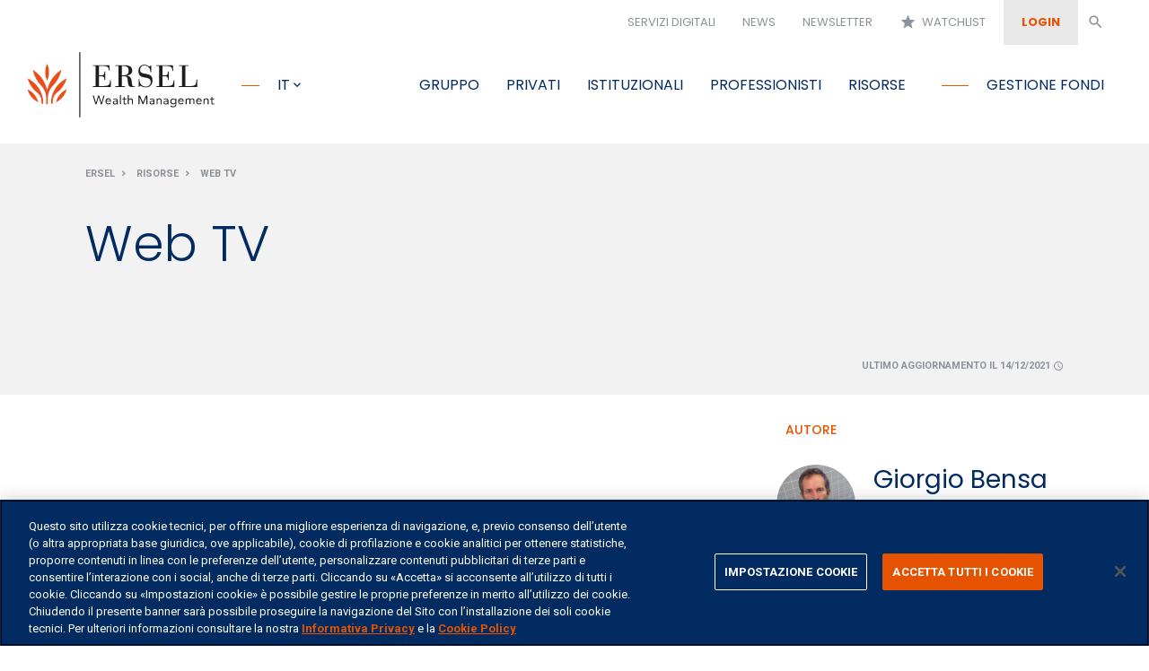

--- FILE ---
content_type: text/html; charset=utf-8
request_url: https://9f4acf7ad87148a08201179de68829ec.svc.dynamics.com/t/c/9X_WFMuY8dxUzlqtOKbkDOVXb49dOgccv0uNG_LpwP0/XUA-WM3CDiYASvfblGlnhdDe0F0QPzrZmNGmmrK1/c9TiBEn_?trackwebsitevisited=true&ad=https%3A%2F%2Fwww.ersel.it%2Frisorse%2Fweb-tv%2Fmercati-finanziari-e-programmi-di-investimento-01-07-2020&rf=&id=8963299821&formPageIds=ef770f3a-e540-ed11-9db0-000d3a29402c
body_size: 10005
content:
<html><head> <script type="text/javascript"> function receiveMessage(event) { if (event.data.msg === "getCid") { handleGetCorrelationIdMessage(event); } if (event.data.msg == "renewCid") { handleRenewCorrelationIdMessage(event); } } function handleGetCorrelationIdMessage(event) { var req = event.data; if (!isAllowedDomain(event.origin)) { event.source.postMessage({ msg: 'noaccess', token: req.token }, event.origin); return; } var correlationId = '2Cp42V5Sd_GryqduQTcOHLjcFTSoSt_w5kUw5kasaqY'; var resp = { msg: 'cid', data: correlationId, token: req.token, captureForms: [], forms: {"ef770f3a-e540-ed11-9db0-000d3a29402c":{"Form":{"FormRendering":"\u003cmeta type=\u0022xrm/designer/setting\u0022 name=\u0022layout-editable\u0022 value=\u0022marketing-designer-layout-editable\u0022\u003e\n\u003cmeta type=\u0022xrm/designer/setting\u0022 name=\u0022layout-max-width\u0022 value=\u0022555px\u0022 datatype=\u0022text\u0022 label=\u0022Layout max width\u0022\u003e\u003cform data-container=\u0022true\u0022 style=\u0022null\u0022\u003e\n    \u003cstyle\u003e\n        form div.lp-form-field {\n            \n                word-wrap: break-word; word-break: break-word;\n        }\n\n        form div.lp-radioButtonsContainer {\n            width: 50%;\n        }\n\n        form span.lp-radioButton input {\n            width: 16px;\n            height: auto;\n            margin-right: 8px;\n            border-radius: 50%;\n            float: right;\n        }\n\n        form div.marketing-field input[type=\u0022checkbox\u0022],\n        form div.marketing-subscription-list input {\n            width: 1rem;\n            height: 1rem;\n            margin-right:  16px;\n            border-radius: 5px;\n            display: flex;\n            align-item: center;\n            appearance: none;\n            border: 1px solid #e65300;\n            vertical-align: bottom;\n        }\n        form div.marketing-subscription-list input:checked,\n        form div.marketing-subscription-list input[checked=\u0022true\u0022] {\n            width: 1rem;\n            height: 1rem;\n            margin-right:  16px;\n            appearance: none;\n            display: flex;\n            align-item: center;\n            border-radius: 5px;\n            background-color: #e65300;\n            border-color: #e65300;\n            background-repeat: no-repeat; \n            accent-color: #e65300 !important;\n            background-image: linear-gradient(\n                -45deg,\n                transparent 65%,\n                #e65300 65.99%\n            ),\n            linear-gradient(45deg, transparent 75%, #e65300 75.99%),\n            linear-gradient(-45deg, #e65300 40%, transparent 40.99%),\n            linear-gradient(\n                45deg,\n                #e65300 30%,\n                #FFFFFF 30.99%,\n                #FFFFFF 40%,\n                transparent 40.99%\n            ),\n            linear-gradient(-45deg, #FFFFFF 50%, #e65300 50.99%);\n            vertical-align: bottom;\n        }\n\n        form span.lp-checkboxListItem,\n        form span.lp-radioButton {\n            /* This rule is needed to style all radio button fields. For product constraints each option is defined as input and label wrapped into a span*/\n            display: block;\n            margin: 2px;\n        }\n\n        a \n        {\n         text-decoration: none;\n         color: #333; \n        }\n\n\n        /*form button[type=\u0022submit\u0022],\n          form div[data-editorblocktype=\u0022SubmitButtonBlock\u0022]  button {\n            font-size:18px;\n            border-radius: 3px;\n            height: 40px;\n            overflow: hidden;\n            text-overflow: ellipsis;\n            vertical-align: bottom;\n            color: white;\n            background-color: #FFFFFF; \n            border: 1px solid #FFFFFF;\n            width: 100%;\n            padding: 0;\n          }*/\n\n        form *[data-layout=\u0022true\u0022] {\n            margin: 0 auto;\n            max-width:\n                /* @layout-max-width */ 555px /* @layout-max-width */\n            ;\n        }\n\n        @media only screen and (max-width: 768px) {\n            .columnContainer {\n                width: 100% !important;\n            }\n        }\n    \u003c/style\u003e\n    \u003cdiv data-layout=\u0022true\u0022 tabindex=\u00220\u0022\u003e\n        \u003cdiv data-section=\u0022true\u0022 style=\u0022padding: 10px;\u0022 class=\u0022\u0022\u003e\n            \u003cdiv style=\u0022display: flex;\n            width: 100%;\n        ;flex-wrap: wrap;\u0022 class=\u0022containerWrapper\u0022\u003e\n                \u003cdiv style=\u0022clear:both;\u0022\u003e\u003c/div\u003e\n                \u003cdiv data-container=\u0022true\u0022 class=\u0022columnContainer\u0022 data-container-width=\u0022100\u0022 style=\u0022display: block; min-height: 70px; min-width: 20px; width: calc(100% - 0px); box-sizing: border-box; flex-direction: column; padding: 10px; float: left;   word-wrap: break-word; word-break: break-word;  word-wrap: break-word; word-break: break-word;\u0022\u003e\n                    \u003cdiv data-editorblocktype=\u0022Divider\u0022 style=\u0022margin: 5px 0px;\u0022\u003e\u003cdiv align=\u0022center\u0022 class=\u0022dividerWrapper\u0022 style=\u0022padding-top: 5px; padding-bottom: 5px;\u0022\u003e\n\u003ctable role=\u0022presentation\u0022 style=\u0022padding: 0px; margin: 0px; width: 100%\u0022\u003e\n \u003ctbody\u003e\n  \u003ctr style=\u0022padding: 0px;\u0022\u003e\n   \u003ctd style=\u0022margin: 0px; padding: 0px; vertical-align: top; border-bottom: 3px solid rgb(255, 255, 255);\u0022\u003e\n   \u003cp style=\u0022margin: 0px; padding: 0px; line-height: 0px; width: 100%;\u0022\u003e\u003cspan\u003e\u003c!--[if gte mso 9]\u003e\u003cbr/\u003e\u003c![endif]--\u003e\u0026nbsp;\u003c/span\u003e\u003c/p\u003e\n   \u003c/td\u003e\n  \u003c/tr\u003e\n \u003c/tbody\u003e\n\u003c/table\u003e\n\u003c/div\u003e\n\n\n\u003c/div\u003e\u003cdiv data-editorblocktype=\u0022Field-checkbox\u0022 class=\u0022\u0022 hidden=\u0022hidden\u0022 style=\u0022\u0022\u003e\n                        \u003cdiv class=\u0022marketing-field\u0022\u003e\n                            \u003cdiv class=\u0022lp-form-field\u0022 data-required-field=\u0022false\u0022\u003e\u003cinput class=\u0022lp-form-fieldInput\u0022 id=\u0022bddafd65-310b-4d51-91b4-d251a5002add\u0022 name=\u0022bddafd65-310b-4d51-91b4-d251a5002add\u0022 placeholder=\u0022\u0022 title=\u0022\u0022 type=\u0022checkbox\u0022\u003e\u003c/div\u003e\n                        \u003c/div\u003e\n\n\n\n\n\n                \u003c/div\u003e\n                \u003cdiv data-editorblocktype=\u0022Text\u0022\u003e\u003cp\u003e\u003cspan style=\u0022font-family:Open Sans,sans-serif;\u0022\u003e\u003cspan style=\u0022color:#51515f;\u0022\u003e\u003cspan style=\u0022font-size:16px;\u0022\u003e\u003cspan style=\u0022text-align: center;\u0022\u003e\u003cspan style=\u0022text-align: center;\u0022\u003e\u003cstrong\u003e\u003cspan style=\u0022background-color:#ffffff;\u0022\u003eTutto su Ersel\u003c/span\u003e\u003c/strong\u003e\u003cspan style=\u0022background-color:#ffffff;\u0022\u003e è la newsletter per essere sempre aggiornati su tutte le novità di Ersel: l\u0027outlook per fare il punto sui mercati, le video \u003c/span\u003e\u003c/span\u003e\u003c/span\u003e\u003c/span\u003e\u003c/span\u003e\u003c/span\u003e\u003cspan style=\u0022font-family:Open Sans,sans-serif;\u0022\u003e\u003cspan style=\u0022color:#51515f;\u0022\u003e\u003cspan style=\u0022font-size:16px;\u0022\u003e\u003cspan style=\u0022text-align: center;\u0022\u003e\u003cspan style=\u0022text-align: center;\u0022\u003e\u003cspan style=\u0022background-color:#ffffff;\u0022\u003einterviste ai gestori dei fondi e delle gestioni patrimoniali, gli eventi, le spons\u003c/span\u003eorizzazioni, e gli articoli della rassegna stampa.\u003c/span\u003e\u003c/span\u003e\u003c/span\u003e\u003c/span\u003e\u003c/span\u003e\u003c/p\u003e\n\n\n\n\n\n\n\u003c/div\u003e\n                \u003c/div\u003e\n                \u003cdiv style=\u0022clear:both;\u0022\u003e\u003c/div\u003e\n            \u003c/div\u003e\n        \u003c/div\u003e\n        \u003cdiv data-section=\u0022true\u0022 style=\u0022padding: 10px;\u0022 class=\u0022emptyContainer\u0022\u003e\n            \u003cdiv style=\u0022\n            display: flex;\n            width: 100%;\n        ;flex-wrap: wrap;\u0022 class=\u0022containerWrapper\u0022\u003e\n                \u003cdiv style=\u0022clear:both;\u0022\u003e​​​​​​​\u003c/div\u003e\n                \u003cdiv data-container=\u0022true\u0022 class=\u0022columnContainer\u0022 data-container-width=\u0022100\u0022 style=\u0022display: block; min-height: 70px; min-width: 20px; width: calc(100% - 0px); box-sizing: border-box; flex-direction: column; padding: 10px; float: left;   word-wrap: break-word; word-break: break-word;  word-wrap: break-word; word-break: break-word;\u0022\u003e\n                    \u003cdiv data-editorblocktype=\u0022Field-text\u0022 style=\u0022padding: 0px; margin-right: 0px; margin-left: 0px; margin-bottom: 0px;\u0022\u003e\n                        \u003cdiv class=\u0022marketing-field\u0022\u003e\n\u003cdiv class=\u0022lp-form-field\u0022 data-required-field=\u0022true\u0022 style=\u0022overflow:auto\u0022\u003e\u003cspan style=\u0022color:#8d9299;\u0022\u003e\u003clabel class=\u0022lp-ellipsis\u0022 for=\u00223f746946-34b4-442c-a677-e232cdd2bc40\u0022 style=\u0022float: left; width: 38%; border: medium none; \u0022 title=\u0022\u0022\u003eNOME\u003cspan class=\u0022lp-required\u0022\u003e*\u003c/span\u003e\u003c/label\u003e\u003c/span\u003e\u003cinput aria-required=\u0022true\u0022 class=\u0022lp-form-fieldInput\u0022 id=\u00223f746946-34b4-442c-a677-e232cdd2bc40\u0022 name=\u00223f746946-34b4-442c-a677-e232cdd2bc40\u0022 pattern=\u0022.*\\S+.*\u0022 placeholder=\u0022\u0022 required=\u0022required\u0022 style=\u0022float:right; width:60%; box-sizing: border-box; border-style: solid; border-color: transparent transparent #8d9299 transparent; \u0022 title=\u0022\u0022 type=\u0022text\u0022\u003e\u003c/div\u003e\n\u003c/div\u003e\n\n\n\n\n                    \u003c/div\u003e\n                    \u003cdiv data-editorblocktype=\u0022Field-text\u0022 style=\u0022padding-top: 9px;\u0022\u003e\n                        \u003cdiv class=\u0022marketing-field\u0022\u003e\n\u003cdiv class=\u0022lp-form-field\u0022 data-required-field=\u0022true\u0022 style=\u0022overflow:auto\u0022\u003e\u003cspan style=\u0022color:#8d9299;\u0022\u003e\u003clabel class=\u0022lp-ellipsis\u0022 for=\u0022e1dfc514-f301-4cb2-855a-4c8fa8331207\u0022 style=\u0022float:left; width:38%\u0022 title=\u0022\u0022\u003eCOGNOME\u003cspan class=\u0022lp-required\u0022\u003e*\u003c/span\u003e\u003c/label\u003e\u003c/span\u003e\u003cinput aria-required=\u0022true\u0022 class=\u0022lp-form-fieldInput\u0022 id=\u0022e1dfc514-f301-4cb2-855a-4c8fa8331207\u0022 name=\u0022e1dfc514-f301-4cb2-855a-4c8fa8331207\u0022 pattern=\u0022.*\\S+.*\u0022 placeholder=\u0022\u0022 required=\u0022required\u0022 style=\u0022float:right; width:60%; box-sizing: border-box;border-style: solid; border-color: transparent transparent #8d9299 transparent;\u0022 title=\u0022\u0022 type=\u0022text\u0022\u003e\u003c/div\u003e\n\u003c/div\u003e\n\n\n\n\n                    \u003c/div\u003e\n                    \u003cdiv data-editorblocktype=\u0022Field-email\u0022 style=\u0022padding-top: 9px;\u0022\u003e\n                        \u003cdiv class=\u0022marketing-field\u0022 style=\u0022overflow:auto\u0022\u003e\u003cspan style=\u0022color:#8d9299;\u0022\u003e\u003clabel class=\u0022lp-ellipsis\u0022 for=\u00227f685ebb-7c54-4cff-a1bc-772562d25c38\u0022 style=\u0022float:left; width:38%\u0022 title=\u0022\u0022\u003eEMAIL\u003cspan class=\u0022lp-required\u0022\u003e*\u003c/span\u003e\u003c/label\u003e\u003c/span\u003e\u003cspan style=\u0022color:#51515f;\u0022\u003e\u003cinput aria-required=\u0022true\u0022 class=\u0022lp-form-fieldInput\u0022 data-requirederrormessage=\u0022Occorre inserire l\u0027email\u0022 id=\u00227f685ebb-7c54-4cff-a1bc-772562d25c38\u0022 name=\u00227f685ebb-7c54-4cff-a1bc-772562d25c38\u0022 placeholder=\u0022\u0022 required=\u0022required\u0022 style=\u0022float:right; width:60%; box-sizing: border-box;border-style: solid; border-color: transparent transparent #8d9299 transparent;\u0022 title=\u0022\u0022 type=\u0022email\u0022\u003e\u003c/span\u003e\u003c/div\u003e\n\n\n\n                    \u003c/div\u003e\n                    \u003cdiv data-editorblocktype=\u0022Text\u0022\u003e\n                        \u003cp\u003e\u003cspan style=\u0022font-family:Open Sans,sans-serif;\u0022\u003e\u003cspan style=\u0022color:#51515f;\u0022\u003e\u0026nbsp; \u0026nbsp; \u0026nbsp; \u0026nbsp; \u0026nbsp; \u0026nbsp; \u0026nbsp; \u0026nbsp; \u0026nbsp; \u0026nbsp; \u0026nbsp; \u0026nbsp; \u0026nbsp; \u0026nbsp; \u0026nbsp; \u0026nbsp; \u0026nbsp; \u0026nbsp; \u0026nbsp; \u0026nbsp; \u0026nbsp; \u0026nbsp; \u0026nbsp; \u0026nbsp; \u0026nbsp;\u0026nbsp;\u003cspan style=\u0022font-size:12px;\u0022\u003e* campi obbligatori\u003c/span\u003e\u003c/span\u003e\u003c/span\u003e\u003c/p\u003e\n\n                    \u003c/div\u003e\u003cdiv data-editorblocktype=\u0022Divider\u0022 style=\u0022margin: 5px 0px;\u0022\u003e\u003cdiv align=\u0022center\u0022 class=\u0022dividerWrapper\u0022 style=\u0022padding-top: 5px; padding-bottom: 5px;\u0022\u003e\n\u003ctable role=\u0022presentation\u0022 style=\u0022padding: 0px; margin: 0px; width: 100%\u0022\u003e\n \u003ctbody\u003e\n  \u003ctr style=\u0022padding: 0px;\u0022\u003e\n   \u003ctd style=\u0022margin: 0px; padding: 0px; vertical-align: top; border-bottom: 3px solid rgb(255, 255, 255);\u0022\u003e\n   \u003cp style=\u0022margin: 0px; padding: 0px; line-height: 0px; width: 100%;\u0022\u003e\u003cspan\u003e\u003c!--[if gte mso 9]\u003e\u003cbr/\u003e\u003c![endif]--\u003e\u0026nbsp;\u003c/span\u003e\u003c/p\u003e\n   \u003c/td\u003e\n  \u003c/tr\u003e\n \u003c/tbody\u003e\n\u003c/table\u003e\n\u003c/div\u003e\n\n\n\u003c/div\u003e\n\n                    \n                    \u003cdiv data-editorblocktype=\u0022Text\u0022 style=\u0022\u0022\u003e\n                        \u003cp\u003e\u003cspan style=\u0022font-family:Open Sans,sans-serif;\u0022\u003e\u003cspan style=\u0022color:#51515f;\u0022\u003e\u003cspan style=\u0022font-size:16px;\u0022\u003e\u003cspan style=\u0022text-align: center;\u0022\u003e\u003cspan style=\u0022text-align: center;\u0022\u003ePrendere visione dell\u0027informativa Newsletter.\u0026nbsp;\u003c/span\u003e\u003c/span\u003e\u003c/span\u003e\u003c/span\u003e\u003cspan style=\u0022font-size:16px;\u0022\u003e\u003cspan style=\u0022text-align: center;\u0022\u003e\u003cspan style=\u0022text-align: center;\u0022\u003e\u003ca href=\u0022https://www.ersel.it/pagine-legali/privacy/informativa-sulla-newsletter\u0022 target=\u0022_blank\u0022\u003e\u003cspan style=\u0022color:#e65300;\u0022\u003eClicca qui\u003c/span\u003e\u003c/a\u003e\u003c/span\u003e\u003c/span\u003e\u003c/span\u003e\u003cspan style=\u0022color:#51515f;\u0022\u003e\u003cspan style=\u0022font-size:16px;\u0022\u003e\u003cspan style=\u0022text-align: center;\u0022\u003e\u003cspan style=\u0022text-align: center;\u0022\u003e.\u003c/span\u003e\u003c/span\u003e\u003c/span\u003e\u003c/span\u003e\u003c/span\u003e\u003cbr\u003e\n\u0026nbsp;\u003c/p\u003e\n\n\u003cdiv class=\u0022draggableWrapper\u0022\u003e\n\u003cdiv class=\u0022draggableWrapper\u0022\u003e\n\u003cdiv class=\u0022draggableWrapper\u0022\u003e\n\u003cdiv data-editorblocktype=\u0022SubscriptionListBlock\u0022\u003e\n\u003cdiv aria-label=\u0022SubscriptionListBlock block.\u0022 aria-multiline=\u0022true\u0022 aria-owns=\u0022toolbarnav_block1e28d06b3332d1658332075127\u0022 contenteditable=\u0022false\u0022 data-ckeditor=\u0022true\u0022 id=\u0022editorIdPrefix5e29acd49b3411658332082111\u0022 spellcheck=\u0022true\u0022 tabindex=\u00220\u0022 title=\u0022SubscriptionListBlock block.\u0022\u003e\n\u003cdiv class=\u0022marketing-subscription-list\u0022\u003e\u003cinput aria-required=\u0022true\u0022 class=\u0022lp-form-fieldInput\u0022 id=\u002234c16142-248b-ec11-93b0-6045bd8c30b9\u0022 name=\u002234c16142-248b-ec11-93b0-6045bd8c30b9\u0022 required=\u0022required\u0022 style=\u0022vertical-align: baseline;\u0022 type=\u0022checkbox\u0022\u003e \u003cspan style=\u0022font-family:Open Sans,sans-serif; \n\n      position: relative;\n\n      display: flex;\n\n      min-height: 2rem;\n\n                     margin-left: 2rem;\n                     \n      margin-top: -20px;\u0022\u003e \u003cspan style=\u0022color:#51515f;\u0022\u003e \u003cspan style=\u0022font-size:16px;\u0022\u003e \u003cspan style=\u0022text-align: center;\u0022\u003e \u003cspan style=\u0022text-align: center;\u0022\u003e Ho preso visione dell\u0027informativa \u003c/span\u003e \u003c/span\u003e \u003c/span\u003e \u003c/span\u003e \u003c/span\u003e\u003c/div\u003e\n\n\u003cdiv aria-label=\u0022Passa alla barra degli strumenti\u0022 class=\u0022editorAccessibilityButton\u0022 id=\u0022toolbarnav_block1e28d06b3332d1658332075127\u0022 role=\u0022button\u0022 tabindex=\u0022-1\u0022\u003e\u003c/div\u003e\n\u003c/div\u003e\n\u003c/div\u003e\n\u003c/div\u003e\n\u003c/div\u003e\n\u003c/div\u003e\n\n\n\n\n\n\n\n\n\n\n\n\n\n\n\n\n\n\n\n\n\n\n\n\n\n                    \n                \u003c/div\u003e​​​​​​​\u003cdiv data-editorblocktype=\u0022Field-checkbox\u0022\u003e\u003cdiv class=\u0022marketing-subscription-list\u0022\u003e\n\u003cdiv class=\u0022lp-form-field\u0022 data-required-field=\u0022false\u0022\u003e\u003cinput class=\u0022lp-form-fieldInput\u0022 id=\u00229265d801-0cc6-ec11-a7b6-00224882340f\u0022 name=\u00229265d801-0cc6-ec11-a7b6-00224882340f\u0022 placeholder=\u0022\u0022 title=\u0022\u0022 type=\u0022checkbox\u0022\u003e\u003cspan style=\u0022font-family:Open Sans,sans-serif; \n\n      position: relative;\n\n      display: flex;\n\n      min-height: 2rem;\n\n                     margin-left: 2rem;\n                     \n      margin-top: -20px;\u0022\u003e\u003cspan style=\u0022font-size:16px;\u0022\u003e \u003cspan style=\u0022text-align: center;\u0022\u003e \u003cspan style=\u0022text-align: center;\u0022\u003e\u003cspan style=\u0022color:#51515f;\u0022\u003eEsprimo il\u0026nbsp;consenso al trattamento dei miei dati personali da parte di Ersel S.p.A. per l\u0027invio di comunicazione promozionali per finalità di marketing secondo quanto indicato al paragrafo 2\u0026nbsp;lettera (b) dell\u0027informativa.\u003c/span\u003e\u003c/span\u003e\u003c/span\u003e\u003c/span\u003e\u003c/span\u003e\u003c/div\u003e\n\u003c/div\u003e\n\n\n\n\n\n\n\n\n\u003c/div\u003e\u003cdiv data-editorblocktype=\u0022Divider\u0022 style=\u0022margin: 5px 0px;\u0022\u003e\u003cdiv align=\u0022center\u0022 class=\u0022dividerWrapper\u0022 style=\u0022padding-top: 5px; padding-bottom: 5px;\u0022\u003e\n\u003ctable role=\u0022presentation\u0022 style=\u0022padding: 0px; margin: 0px; width: 100%\u0022\u003e\n \u003ctbody\u003e\n  \u003ctr style=\u0022padding: 0px;\u0022\u003e\n   \u003ctd style=\u0022margin: 0px; padding: 0px; vertical-align: top; border-bottom: 3px solid rgb(255, 255, 255);\u0022\u003e\n   \u003cp style=\u0022margin: 0px; padding: 0px; line-height: 0px; width: 100%;\u0022\u003e\u003cspan\u003e\u003c!--[if gte mso 9]\u003e\u003cbr/\u003e\u003c![endif]--\u003e\u0026nbsp;\u003c/span\u003e\u003c/p\u003e\n   \u003c/td\u003e\n  \u003c/tr\u003e\n \u003c/tbody\u003e\n\u003c/table\u003e\n\u003c/div\u003e\n\n\n\u003c/div\u003e\n\n\u003cdiv data-editorblocktype=\u0022Field-checkbox\u0022\u003e\u003cdiv class=\u0022marketing-subscription-list\u0022\u003e\n\u003cdiv class=\u0022lp-form-field\u0022 data-required-field=\u0022false\u0022\u003e\u003cinput class=\u0022lp-form-fieldInput\u0022 id=\u002288c0c677-6649-ed11-bba2-000d3abb7807\u0022 name=\u002288c0c677-6649-ed11-bba2-000d3abb7807\u0022 placeholder=\u0022\u0022 title=\u0022\u0022 type=\u0022checkbox\u0022\u003e\u003cspan style=\u0022font-family:Open Sans,sans-serif; \n\n      position: relative;\n\n      display: flex;\n\n      min-height: 2rem;\n\n                     margin-left: 2rem;\n                     \n      margin-top: -20px;\u0022\u003e\u003cspan style=\u0022font-size:16px;\u0022\u003e \u003cspan style=\u0022text-align: center;\u0022\u003e \u003cspan style=\u0022text-align: center;\u0022\u003e\u003cspan style=\u0022color:#51515f;\u0022\u003eEsprimo il\u0026nbsp;consenso al trattamento dei miei dati personali da parte di Ersel S.p.A. per la finalità di profilazione secondo quanto indicato al paragrafo 2 lettera (c) dell’Informativa\u003c/span\u003e\u003c/span\u003e\u003c/span\u003e\u003c/span\u003e\u003c/span\u003e\u003c/div\u003e\n\u003c/div\u003e\n\n\n\n\n\n\u003c/div\u003e\u003cdiv data-editorblocktype=\u0022Divider\u0022 style=\u0022margin: 5px 0px;\u0022\u003e\u003cdiv align=\u0022center\u0022 class=\u0022dividerWrapper\u0022 style=\u0022padding-top: 5px; padding-bottom: 5px;\u0022\u003e\n\n\n\n\n\u003ctable class=\u0022\u0022 role=\u0022presentation\u0022 style=\u0022padding: 0px; margin: 0px; width: 100%\u0022\u003e\n \u003ctbody\u003e\n  \u003ctr style=\u0022padding: 0px;\u0022\u003e\n   \u003ctd style=\u0022margin: 0px; padding: 0px; vertical-align: top; border-bottom: 3px solid rgb(255, 255, 255);\u0022\u003e\n   \u003cp style=\u0022margin: 0px; padding: 0px; line-height: 0px; width: 100%;\u0022\u003e\u003cspan\u003e\u003c!--[if gte mso 9]\u003e\u003cbr/\u003e\u003c![endif]--\u003e\u0026nbsp;\u003c/span\u003e\u003c/p\u003e\n   \u003c/td\u003e\n  \u003c/tr\u003e\n \u003c/tbody\u003e\n\u003c/table\u003e\n\u003c/div\u003e\n\n\n\u003c/div\u003e\u003cdiv data-editorblocktype=\u0022CaptchaBlock\u0022 data-captchaobjectname=\u0022WLSPHIP0\u0022 data-captchalanguage=\u0022it\u0022\u003e\u003cdiv id=\u0022ms_captcha_holder\u0022\u003e\u003c/div\u003e\u003cdiv id=\u0022ms_captcha_scriptholder\u0022 style=\u0022display: inline\u0022\u003e\u003cscript type=\u0022text/javascript\u0022\u003e \u003c/script\u003e \u003c/div\u003e\u003cdiv style=\u0022display:none\u0022\u003e\u003cinput id=\u0022Solution\u0022 name=\u0022Solution\u0022 type=\u0022hidden\u0022\u003e\u003cinput id=\u0022Token\u0022 name=\u0022Token\u0022 type=\u0022hidden\u0022\u003e\u003cinput id=\u0022Type\u0022 name=\u0022Type\u0022 type=\u0022hidden\u0022\u003e\u003cinput id=\u0022ms_captcha_flow_id\u0022 name=\u0022ms_captcha_flow_id\u0022 type=\u0022hidden\u0022 class=\u0022lp-form-fieldInput\u0022\u003e\u003c/div\u003e\u003c/div\u003e\u003cdiv data-editorblocktype=\u0022Divider\u0022 style=\u0022margin: 5px 0px;\u0022\u003e\u003cdiv align=\u0022center\u0022 class=\u0022dividerWrapper\u0022 style=\u0022padding-top: 5px; padding-bottom: 5px;\u0022\u003e\n\u003ctable role=\u0022presentation\u0022 style=\u0022padding: 0px; margin: 0px; width: 100%\u0022\u003e\n \u003ctbody\u003e\n  \u003ctr style=\u0022padding: 0px;\u0022\u003e\n   \u003ctd style=\u0022margin: 0px; padding: 0px; vertical-align: top; border-bottom: 3px solid rgb(255, 255, 255);\u0022\u003e\n   \u003cp style=\u0022margin: 0px; padding: 0px; line-height: 0px; width: 100%;\u0022\u003e\u003cspan\u003e\u003c!--[if gte mso 9]\u003e\u003cbr/\u003e\u003c![endif]--\u003e\u0026nbsp;\u003c/span\u003e\u003c/p\u003e\n   \u003c/td\u003e\n  \u003c/tr\u003e\n \u003c/tbody\u003e\n\u003c/table\u003e\n\u003c/div\u003e\n\n\n\n\n\n\u003c/div\u003e\u003cdiv data-editorblocktype=\u0022Text\u0022\u003e\u003cp\u003e\u003cspan style=\u0022font-size:14px;\u0022\u003e\u003cspan style=\u0022font-family:Open Sans,sans-serif;\u0022\u003e\u003cspan id=\u0022consensiNecessari\u0022 style=\u0022color:#e65300;\u0022\u003e\u003c/span\u003e\u003c/span\u003e\u003c/span\u003e\u003c/p\u003e\n\n\u003c/div\u003e\n                \u003cdiv style=\u0022clear:both;\u0022\u003e\u003c/div\u003e\n            \u003c/div\u003e\n        \u003c/div\u003e\n        \u003cdiv data-section=\u0022true\u0022 class=\u0022emptyContainer\u0022 style=\u0022padding: 10px;\u0022\u003e\u003cdiv style=\u0022display: flex;\n            width: 100%;\n        ;flex-wrap: wrap;\u0022 class=\u0022containerWrapper\u0022\u003e\n                        \u003cdiv style=\u0022clear:both;\u0022\u003e\u003c/div\u003e\n                        \u003cdiv data-container=\u0022true\u0022 class=\u0022columnContainer\u0022 data-container-width=\u002250\u0022 style=\u0022display: block; min-height: 70px; min-width: 15px; width: calc(50% - 0px); box-sizing: border-box; flex-direction: column; padding: 10px; float: left;   word-wrap: break-word; word-break: break-word;  word-wrap: break-word; word-break: break-word;\u0022\u003e\n                        \u003cdiv data-editorblocktype=\u0022Button\u0022\u003e\n                        \u003cp\u003e\u003cspan style=\u0022font-family:Open Sans,sans-serif;\u0022\u003e\u003ca class=\u0022\u0022 href=\u0022#\u0022 style=\u0022display: block; text-align: center; margin-right: auto; margin-left: auto; max-width: 100%; color: rgb(81, 81, 95); border-radius: 16px; text-decoration: none; line-height: 35px; background-color: rgb(255, 255, 255); width: 167px; border-color: rgb(230, 83, 0); border-style: solid; border-width: 1px;font-size:14px; height: 35px; top: -4px;\u0022\u003eANNULLA\u003c/a\u003e\u003c/span\u003e\u003c/p\u003e\n\n\n\n\n\n\n\n\n\n\n\n\n\n\n\n\n\n\u003cscript\u003e\n    function showConsensi() {\n        if(!document.getElementById(\u002234c16142-248b-ec11-93b0-6045bd8c30b9\u0022).checked)\n            document.getElementById(\u0022consensiNecessari\u0022).innerHTML = \u0022E\u0027 necessario dichiarare di aver letto l\u0027informativa per poter procedere.\u0022;\n        else\n            document.getElementById(\u0022consensiNecessari\u0022).innerHTML = \u0022\u0022;\n    }\n\u003c/script\u003e\n\n                    \u003c/div\u003e\n                        \u003c/div\u003e\n                        \u003cdiv data-container=\u0022true\u0022 class=\u0022columnContainer\u0022 data-container-width=\u002250\u0022 style=\u0022display: block; min-height: 70px; min-width: 15px; width: calc(50% - 0px); box-sizing: border-box; flex-direction: column; padding: 10px; float: left;  word-wrap: break-word; word-break: break-word; word-wrap: break-word; word-break: break-word; border-style: none; border-color: rgb(0, 0, 0); border-width: 0px; margin-top: 0px;\u0022\u003e\n                            \u003cdiv data-editorblocktype=\u0022SubmitButtonBlock\u0022 style=\u0022padding-top: 0px; margin-top: 0px;\u0022\u003e\n                        \u003cp\u003e\u003cbutton onclick=\u0022showConsensi()\u0022 class=\u0022lp-form-button lp-form-fieldInput\u0022 name=\u0022submit283be083-cb44-05ae-a5f0-30cb0c5ef2c6\u0022 style=\u0022display: block;text-align: center;margin-right: auto;margin-left: auto;max-width: 100%;color: rgb(255,255,255);border-radius: 16px;text-decoration: none;line-height: 35px;background-color: rgb(230, 83, 0);width: 167px;border-color: rgb(230, 83, 0);border-style: solid;border-width: 1px;height: 35px; top: -4px; font-family:Open Sans,sans-serif;font-size: 14px; !important;\u0022 type=\u0022submit\u0022\u003eISCRIVITI\u003c/button\u003e\u003c/p\u003e\n\n\n\n                        \u003c/div\u003e\n                        \u003cdiv style=\u0022clear:both;\u0022\u003e\u003c/div\u003e\n                    \u003c/div\u003e\u003c/div\u003e\n            \u003c/div\u003e\n        \n       \n\u003c/div\u003e\u003c/div\u003e\u003c/form\u003e","FormControlsMappings":[{"CrmEntityId":"bddafd65-310b-4d51-91b4-d251a5002add","FormControlId":"bddafd65-310b-4d51-91b4-d251a5002add","Type":"field","Format":"checkbox","Required":false,"AllowsPrefill":false,"Hierarchy":null,"CaptchaFunctionName":null,"CaptchaObjectName":null,"CaptchaLanguage":null,"DefaultLookupEntity":null,"DefaultLookupId":null,"DefaultLookupName":null,"OptionSetMapping":null},{"CrmEntityId":"3f746946-34b4-442c-a677-e232cdd2bc40","FormControlId":"3f746946-34b4-442c-a677-e232cdd2bc40","Type":"field","Format":"text","Required":true,"AllowsPrefill":false,"Hierarchy":null,"CaptchaFunctionName":null,"CaptchaObjectName":null,"CaptchaLanguage":null,"DefaultLookupEntity":null,"DefaultLookupId":null,"DefaultLookupName":null,"OptionSetMapping":null},{"CrmEntityId":"e1dfc514-f301-4cb2-855a-4c8fa8331207","FormControlId":"e1dfc514-f301-4cb2-855a-4c8fa8331207","Type":"field","Format":"text","Required":true,"AllowsPrefill":false,"Hierarchy":null,"CaptchaFunctionName":null,"CaptchaObjectName":null,"CaptchaLanguage":null,"DefaultLookupEntity":null,"DefaultLookupId":null,"DefaultLookupName":null,"OptionSetMapping":null},{"CrmEntityId":"7f685ebb-7c54-4cff-a1bc-772562d25c38","FormControlId":"7f685ebb-7c54-4cff-a1bc-772562d25c38","Type":"field","Format":"email","Required":true,"AllowsPrefill":false,"Hierarchy":null,"CaptchaFunctionName":null,"CaptchaObjectName":null,"CaptchaLanguage":null,"DefaultLookupEntity":null,"DefaultLookupId":null,"DefaultLookupName":null,"OptionSetMapping":null},{"CrmEntityId":"34c16142-248b-ec11-93b0-6045bd8c30b9","FormControlId":"34c16142-248b-ec11-93b0-6045bd8c30b9","Type":"subscriptionList","Format":null,"Required":true,"AllowsPrefill":false,"Hierarchy":null,"CaptchaFunctionName":null,"CaptchaObjectName":null,"CaptchaLanguage":null,"DefaultLookupEntity":null,"DefaultLookupId":null,"DefaultLookupName":null,"OptionSetMapping":null},{"CrmEntityId":"9265d801-0cc6-ec11-a7b6-00224882340f","FormControlId":"9265d801-0cc6-ec11-a7b6-00224882340f","Type":"field","Format":"checkbox","Required":false,"AllowsPrefill":false,"Hierarchy":null,"CaptchaFunctionName":null,"CaptchaObjectName":null,"CaptchaLanguage":null,"DefaultLookupEntity":null,"DefaultLookupId":null,"DefaultLookupName":null,"OptionSetMapping":null},{"CrmEntityId":"88c0c677-6649-ed11-bba2-000d3abb7807","FormControlId":"88c0c677-6649-ed11-bba2-000d3abb7807","Type":"field","Format":"checkbox","Required":false,"AllowsPrefill":false,"Hierarchy":null,"CaptchaFunctionName":null,"CaptchaObjectName":null,"CaptchaLanguage":null,"DefaultLookupEntity":null,"DefaultLookupId":null,"DefaultLookupName":null,"OptionSetMapping":null},{"CrmEntityId":null,"FormControlId":"captcha","Type":"captcha","Format":null,"Required":false,"AllowsPrefill":false,"Hierarchy":null,"CaptchaFunctionName":null,"CaptchaObjectName":"WLSPHIP0","CaptchaLanguage":"it","DefaultLookupEntity":null,"DefaultLookupId":null,"DefaultLookupName":null,"OptionSetMapping":null},{"CrmEntityId":null,"FormControlId":"submit283be083-cb44-05ae-a5f0-30cb0c5ef2c6","Type":"submitButton","Format":null,"Required":false,"AllowsPrefill":false,"Hierarchy":null,"CaptchaFunctionName":null,"CaptchaObjectName":null,"CaptchaLanguage":null,"DefaultLookupEntity":null,"DefaultLookupId":null,"DefaultLookupName":null,"OptionSetMapping":null}],"HipUrl":"https://9f4acf7ad87148a08201179de68829ec.svc.dynamics.com/f/captcha/script?fid=a8481f268da7b169c349dd4b4cfafb6c\u0026type=visual\u0026rnd=5a85cf73609d715f2e2c78cef65002ed\u0026mkt=it","FlowId":"[base64]/ALpJOJLF5G+YUNkJx1B175cwJ0uVC9VuyZuJYwTCkjzyoWl73kTVghMJcWuTFuDmP92CrfrAdD0AIH3F3uP/eO45ljKm4baQVjGc9QmCHP29qRoDprBdjq1UwxvMTvgL8aZgt8faoyYZe0XOqK1XnMt74zFIsW7oqnVOcb1mrAouEJPtU5COD3q2qEABQz6Fz+JHKCxfnTBPhItAqZW97cXg/nZiaLBq4DkrgQ6aVtZLFaD2NIjpldImBERoSiTUoyZ/GqWwAnw4xEShy7W7Dm9pCoFGFuFbu0Hm17920z5mOm7OB7ksPE1gjjbRtIcO5Tux50zBcBgkqhkiG9w0BBwEwHQYJYIZIAWUDBAEWBBB8FWpMgDZOG8qNiHxb5mp1gDDazG/[base64]/kIxA5Edt74AJqWs764MM2BuUNd87N/eV9ArjQRFDS2RVmu7K2NtJ3ZiuLIPybx20zgQ7kM7dygQVLswom+VXyblZJ/9oL1zrUt3VJBLd5Xlp0rSgrtYiuEBT9uIZl97rpU4ra2/RZhkxbG4l9/[base64]/[base64]/whMirMA4GA1UdDwEB/[base64]/OOZNJg2iNMKLh2+I5yBBmpFFGE1/bjp7iRV4sqMY1sCc2CwRkOwrBj32y0f8EZPpvnfO9Gcp2LSD/8WW7G96cHE+XLATxG8BJjf/WevgofllG4sHk76lXld/rxYT7jJpqW3SbcwmT4FNHXq4JxgSZa4efPg2bCnEMxJwRms9hYRGCVmR+pVQ7s1X/DRXKLlFD8QHnTL5RT1LxlRxY/l27OAJp1hBv7x3xpsdMW/0uWlf3kiLVm+yiIV/IikxGtBwnZS30R9TdjIWjbCPy5WvSp+2yhDDpofB5OI94xxSAz/5QC9yhmAz6yUFELSYdhGHRC+a1Ji034UJz6N8peqOW2MN6MsGfi+YZZjDJfU/1OCGb3wvycvvJEK0gz/PH7yzn8bq+jcD513C8JkYSLss1EWq/+fJVn/zx/[base64]/0VXNJaOPubIxm9m2m/[base64]/IsZAEZFgNHQkwxEzARBgoJkiaJk/IsZAEZFgNBTUUxGDAWBgNVBAMTD0FNRSBJbmZyYSBDQSAwMzCCAiIwDQYJKoZIhvcNAQEBBQADggIPADCCAgoCggIBAM9iH4Rp7DVqVtXGGa5u39ChuxY5JrQLn7M+sUjzTPOm+fozw1KZDm+1O4+HFhgVXa2GKllJM4mZlj8pfVi8ONyhs2jE98U55tcVsqJPGdQ/8rR38RSObfl85PqXFsCGc7hJcxMwEGJ1TMn3cQ+rDNsIp2dXoQ6byXi0z3Lkz3+Xw2KXK53mzg0Pq57L6u6FO2x6f405Bj/9oTczS0e0Cavqzmh0xw5Muclq7DHYBo9HSV5iHekSH4G3qics+6StDp6KqKT182XBECRjXYfbU4dA1qTxpAlr6eMgtknelUgyAKZyKV0Z+VjRnO/Xnri/Xir0OVtc6t/4+R5ZsGbzzhPt5D3va9fljGszam4ZlZNIFH2V/[base64]/72TWZkPkz0N55D6CrrPiV9xBSW3ry3htCL7wvHNgAcL+nDXL20kqFVz/[base64]/[base64]/[base64]/[base64]/GZ8saddrEcStFIBH+oiPnRGboFacAJfCEVJPTttNUPO6t8yN9DYD09gSYg8nCmikCRet+Kmrbm7y9vCWojnZN7sVn3KioztKHkie6cYAIh9awmoe1DeU9nd1eAJg0Biz6O5cF9UimXsGtdD5xdF6YxPvMHpcTivuKRD5dpEXTA6a/f1z11qQD7doeu2dI+8eXO5w1P3md1I0ZCXj6CEOWhmbsWdnYs4iOCVoW1vpBfTPE9AjNRFCHEFfvML77mpTNatCDfkidV+PbbfJ98uXxALq9uffWtes+84OLhdcSP0mn1lzIwvDDmwh40ecaHUkOyMbxspfuriJBDbIkARXLjOeTDFBC5dFTNPp+yr+StlK/oXi8zZU08tnqIlNOPIPIkJmcz+QvcuIVBN62ICUcT/aLx5dpJvdUQ03ovWgDVBiAfFNrhQO6cXtBvCqfFkhdGtg7Wbu7H9pRoyrz/uyRmjKyZ9myVunAxD4H8igoqPJAlbRYO0E7ZGmYxeSegCAdAe2hzTypQBNk/[base64]/BEzOUC13t89JjBaw02j7UffnvtLm7UNSaqk2Q1B9K2Ufm9r7SWPhS76vYgnIVcaIRM5h2l1528UQxPf0I9wZctx6CEgYHawVzl/ECkrNctCWt/e43zHiZzAjSFdKaGZ6j75i52OqnFk0Cyna8VAH6IMPg==","ContainsCaptcha":true,"CaptchaObjectName":"WLSPHIP0","ErrorMessage":"Si è verificato un errore durante l\u0027invio.","ErrorImageUrl":null,"SuccessImageUrl":null},"FormContactMissing":null,"PrefillData":[],"ErrorCode":"Success"}}, renewableCorrelationId: 'rmhXpIJepB2_lEmahf_op1KYU5Rkp4_-UBkRayr0BJg', renewableCorrelationLifeSpanSeconds: 3600, activityId: '88518450-2f4c-417b-9805-87d770bc731d' }; event.source.postMessage(resp, event.origin); } function handleRenewCorrelationIdMessage(event) { var req = event.data; if (!isAllowedDomain(event.origin)) { event.source.postMessage({ msg: 'noaccess', token: req.token }, event.origin); return; } var xmlHttp = new XMLHttpRequest(); xmlHttp.onreadystatechange = function() { if (xmlHttp.readyState == 4 && xmlHttp.status == 200) { var resp = { msg: 'renewedCid', data: JSON.parse(xmlHttp.responseText), token: req.token }; event.source.postMessage(resp, event.origin); } }; xmlHttp.open("POST", window.location.origin + "/t/cr/" + req.correlationId, true); xmlHttp.send(null); } function isInArray(array, value) { var actualUrl = value.toLowerCase(); for (var i = 0; i < array.length; i++) { var allowedUrl = array[i].toLowerCase(); if (allowedUrl === actualUrl) { return true; } } return false; } function isAllowedDomain(origin) { var allowedDomains = JSON.parse('["https://www.ersel.it"]'); return isInArray(allowedDomains, event.origin); } window.addEventListener("message", receiveMessage, false); </script></head><body></body></html>

--- FILE ---
content_type: text/css;charset=UTF-8
request_url: https://www.ersel.it/.resources/Ersel/webresources/css/style.min~2025-09-09-14-18-37-308~cache.css
body_size: 40123
content:
@import url("https://fonts.googleapis.com/css?family=Open+Sans:300,400,600i|PT+Serif:400,400i,700|Work+Sans:300,400");@import url("https://fonts.googleapis.com/css?family=Roboto:100,300,400,500,700,900,100i,300i,400i,500i,700i,900i");@import url("https://fonts.googleapis.com/css?family=Poppins:100,200,300,400,500,600,700,800,900,100i,200i,300i,400i,500i,600i,700i,800i,900i");@import url("//cdn.materialdesignicons.com/2.7.94/css/materialdesignicons.min.css");@import url("all.min.css");@import url("v4-shims.min.css");@import url("jquery.simplePagination.bootstrap.css");:root {--blue: #007bff;--indigo: #6610f2;--purple: #6f42c1;--pink: #e83e8c;--red: #dc3545;--orange: #fd7e14;--yellow: #ffc107;--green: #28a745;--teal: #20c997;--cyan: #17a2b8;--white: #fff;--gray: #6c757d;--gray-dark: #343a40;--primary: #007bff;--secondary: #6c757d;--success: #28a745;--info: #17a2b8;--warning: #ffc107;--danger: #dc3545;--light: #f8f9fa;--dark: #343a40;--breakpoint-xs: 0;--breakpoint-sm: 576px;--breakpoint-md: 768px;--breakpoint-lg: 992px;--breakpoint-xl: 1240px;--font-family-sans-serif: -apple-system, BlinkMacSystemFont, "Segoe UI", Roboto, "Helvetica Neue", Arial, sans-serif, "Apple Color Emoji", "Segoe UI Emoji", "Segoe UI Symbol";--font-family-monospace: SFMono-Regular, Menlo, Monaco, Consolas, "Liberation Mono", "Courier New", monospace;}*, *::before, *::after {box-sizing: border-box;}html {font-family: sans-serif;line-height: 1.15;-webkit-text-size-adjust: 100%;-ms-text-size-adjust: 100%;-ms-overflow-style: scrollbar;-webkit-tap-highlight-color: rgba(0, 0, 0, 0);}@-ms-viewport {width: device-width;}article, aside, figcaption, figure, footer, header, hgroup, main, nav, section {display: block;}body {margin: 0;font-family: -apple-system, BlinkMacSystemFont, "Segoe UI", Roboto, "Helvetica Neue", Arial, sans-serif, "Apple Color Emoji", "Segoe UI Emoji", "Segoe UI Symbol";font-size: 1rem;font-weight: 400;line-height: 1.5;color: #212529;text-align: left;background-color: #fff;}[tabindex="-1"]:focus {outline: 0 !important;}hr {box-sizing: content-box;height: 0;overflow: visible;}h1, h2, h3, h4, h5, h6 {margin-top: 0;margin-bottom: 15px;}p {margin-top: 0;margin-bottom: 1rem;}abbr[title], abbr[data-original-title] {text-decoration: underline;text-decoration: underline dotted;cursor: help;border-bottom: 0;}address {margin-bottom: 1rem;font-style: normal;line-height: inherit;}ol, ul, dl {margin-top: 0;margin-bottom: 1rem;}ol ol, ul ul, ol ul, ul ol {margin-bottom: 0;}dt {font-weight: 700;}dd {margin-bottom: 0.5rem;margin-left: 0;}blockquote {margin: 0 0 1rem;}dfn {font-style: italic;}b, strong {font-weight: bolder;}small {font-size: 80%;}sub, sup {position: relative;font-size: 75%;line-height: 0;vertical-align: baseline;}sub {bottom: -0.25em;}sup {top: -0.5em;}a {color: #007bff;text-decoration: none;background-color: transparent;-webkit-text-decoration-skip: objects;}a:hover {color: #0056b3;text-decoration: underline;}a:not([href]):not([tabindex]) {color: inherit;text-decoration: none;}a:not([href]):not([tabindex]):hover, a:not([href]):not([tabindex]):focus {color: inherit;text-decoration: none;}a:not([href]):not([tabindex]):focus {outline: 0;}pre, code, kbd, samp {font-family: SFMono-Regular, Menlo, Monaco, Consolas, "Liberation Mono", "Courier New", monospace;font-size: 1em;}pre {margin-top: 0;margin-bottom: 1rem;overflow: auto;-ms-overflow-style: scrollbar;}figure {margin: 0 0 1rem;}img {vertical-align: middle;border-style: none;}svg:not(:root) {overflow: hidden;}table {border-collapse: collapse;}caption {padding-top: 0.75rem;padding-bottom: 0.75rem;color: #6c757d;text-align: left;caption-side: bottom;}th {text-align: inherit;}label {display: inline-block;margin-bottom: 0.5rem;}button {border-radius: 0;}button:focus {outline: 1px dotted;outline: 5px auto -webkit-focus-ring-color;}input, button, select, optgroup, textarea {margin: 0;font-family: inherit;font-size: inherit;line-height: inherit;}button, input {overflow: visible;}button, select {text-transform: none;}button, html [type="button"], [type="reset"], [type="submit"] {-webkit-appearance: button;}button::-moz-focus-inner, [type="button"]::-moz-focus-inner, [type="reset"]::-moz-focus-inner, [type="submit"]::-moz-focus-inner {padding: 0;border-style: none;}input[type="radio"], input[type="checkbox"] {box-sizing: border-box;padding: 0;}input[type="date"], input[type="time"], input[type="datetime-local"], input[type="month"] {-webkit-appearance: listbox;}textarea {overflow: auto;resize: vertical;}fieldset {min-width: 0;padding: 0;margin: 0;border: 0;}legend {display: block;width: 100%;max-width: 100%;padding: 0;margin-bottom: 0.5rem;font-size: 1.5rem;line-height: inherit;color: inherit;white-space: normal;}progress {vertical-align: baseline;}[type="number"]::-webkit-inner-spin-button, [type="number"]::-webkit-outer-spin-button {height: auto;}[type="search"] {outline-offset: -2px;-webkit-appearance: none;}[type="search"]::-webkit-search-cancel-button, [type="search"]::-webkit-search-decoration {-webkit-appearance: none;}::-webkit-file-upload-button {font: inherit;-webkit-appearance: button;}output {display: inline-block;}summary {display: list-item;cursor: pointer;}template {display: none;}[hidden] {display: none !important;}h1, h2, h3, h4, h5, h6, .h1, .h2, .h3, .h4, .h5, .h6 {margin-bottom: 15px;font-family: inherit;font-weight: 400;line-height: 1.2;color: inherit;}h1, .h1 {font-size: 2.5rem;}h2, .h2 {font-size: 1.75rem;}h3, .h3 {font-size: 18px;font-weight: bold;}h4, .h4 {font-size: 1.5rem;}h5, .h5 {font-size: 1.25rem;}h6, .h6 {font-size: 1rem;}.lead {font-size: 1.25rem;font-weight: 300;}.display-1 {font-size: 6rem;font-weight: 300;line-height: 1.2;}.display-2 {font-size: 5.5rem;font-weight: 300;line-height: 1.2;}.display-3 {font-size: 4.5rem;font-weight: 300;line-height: 1.2;}.display-4 {font-size: 3.5rem;font-weight: 300;line-height: 1.2;}hr {margin-top: 30px;margin-bottom: 30px;border: 0;border-top: 1px solid rgba(0, 0, 0, 0.1);}small, .small {font-size: 80%;font-weight: 400;}mark, .mark {padding: 0.2em;background-color: #fcf8e3;}.list-unstyled {padding-left: 0;list-style: none;}.list-inline {padding-left: 0;list-style: none;}.list-inline-item {display: inline-block;}.list-inline-item:not(:last-child) {margin-right: 0.5rem;}.initialism {font-size: 90%;text-transform: uppercase;}.blockquote {margin-bottom: 30px;font-size: 1.25rem;}.blockquote-footer {display: block;font-size: 80%;color: #6c757d;}.blockquote-footer::before {content: "\2014 \00A0";}.img-fluid {max-width: 100%;height: auto;}.img-thumbnail {padding: 0.25rem;background-color: #fff;border: 1px solid #dee2e6;border-radius: 0.25rem;max-width: 100%;height: auto;}.figure {display: inline-block;}.figure-img {margin-bottom: 15px;line-height: 1;}.figure-caption {font-size: 90%;color: #6c757d;}code {font-size: 87.5%;color: #e83e8c;word-break: break-word;}a > code {color: inherit;}kbd {padding: 0.2rem 0.4rem;font-size: 87.5%;color: #fff;background-color: #212529;border-radius: 0.2rem;}kbd kbd {padding: 0;font-size: 100%;font-weight: 700;}pre {display: block;font-size: 87.5%;color: #212529;}pre code {font-size: inherit;color: inherit;word-break: normal;}.pre-scrollable {max-height: 340px;overflow-y: scroll;}.container {width: 100%;padding-right: 25px;padding-left: 25px;margin-right: auto;margin-left: auto;}@media (min-width: 576px) {.container {max-width: 540px;}}@media (min-width: 768px) {.container {max-width: 720px;}}@media (min-width: 992px) {.container {max-width: 960px;}}@media (min-width: 1240px) {.after-banner .container {max-width: 100%;} .container {max-width: 1200px;}}.container-fluid {width: 100%;padding-right: 25px;padding-left: 25px;margin-right: auto;margin-left: auto;}.row {display: flex;flex-wrap: wrap;margin-right: -25px;margin-left: -25px;}.no-gutters {margin-right: 0;margin-left: 0;}.no-gutters > .col, .no-gutters > [class*="col-"] {padding-right: 0;padding-left: 0;}.col-1, .col-2, .col-3, .col-4, .col-5, .col-6, .col-7, .col-8, .col-9, .col-10, .col-11, .col-12, .col, .col-auto, .col-sm-1, .col-sm-2, .col-sm-3, .col-sm-4, .col-sm-5, .col-sm-6, .col-sm-7, .col-sm-8, .col-sm-9, .col-sm-10, .col-sm-11, .col-sm-12, .col-sm, .col-sm-auto, .col-md-1, .col-md-2, .col-md-3, .col-md-4, .col-md-5, .col-md-6, .col-md-7, .col-md-8, .col-md-9, .col-md-10, .col-md-11, .col-md-12, .col-md, .col-md-auto, .col-lg-1, .col-lg-2, .col-lg-3, .col-lg-4, .col-lg-5, .col-lg-6, .col-lg-7, .col-lg-8, .col-lg-9, .col-lg-10, .col-lg-11, .col-lg-12, .col-lg, .col-lg-auto, .col-xl-1, .col-xl-2, .col-xl-3, .col-xl-4, .col-xl-5, .col-xl-6, .col-xl-7, .col-xl-8, .col-xl-9, .col-xl-10, .col-xl-11, .col-xl-12, .col-xl, .col-xl-auto {position: relative;width: 100%;min-height: 1px;padding-right: 25px;padding-left: 25px;}.col {flex-basis: 0;flex-grow: 1;max-width: 100%;}.col-auto {flex: 0 0 auto;width: auto;max-width: none;}.col-1 {flex: 0 0 8.3333333333%;max-width: 8.3333333333%;}.col-2 {flex: 0 0 16.6666666667%;max-width: 16.6666666667%;}.col-3 {flex: 0 0 25%;max-width: 25%;}.col-4 {flex: 0 0 33.3333333333%;max-width: 33.3333333333%;}.col-5 {flex: 0 0 41.6666666667%;max-width: 41.6666666667%;}.col-6 {flex: 0 0 50%;max-width: 50%;}.col-7 {flex: 0 0 58.3333333333%;max-width: 58.3333333333%;}.col-8 {flex: 0 0 66.6666666667%;max-width: 66.6666666667%;}.col-9 {flex: 0 0 75%;max-width: 75%;}.col-10 {flex: 0 0 83.3333333333%;max-width: 83.3333333333%;}.col-11 {flex: 0 0 91.6666666667%;max-width: 91.6666666667%;}.col-12 {flex: 0 0 100%;max-width: 100%;}.order-first {order: -1;}.order-last {order: 13;}.order-0 {order: 0;}.order-1 {order: 1;}.order-2 {order: 2;}.order-3 {order: 3;}.order-4 {order: 4;}.order-5 {order: 5;}.order-6 {order: 6;}.order-7 {order: 7;}.order-8 {order: 8;}.order-9 {order: 9;}.order-10 {order: 10;}.order-11 {order: 11;}.order-12 {order: 12;}.offset-1 {margin-left: 8.3333333333%;}.offset-2 {margin-left: 16.6666666667%;}.offset-3 {margin-left: 25%;}.offset-4 {margin-left: 33.3333333333%;}.offset-5 {margin-left: 41.6666666667%;}.offset-6 {margin-left: 50%;}.offset-7 {margin-left: 58.3333333333%;}.offset-8 {margin-left: 66.6666666667%;}.offset-9 {margin-left: 75%;}.offset-10 {margin-left: 83.3333333333%;}.offset-11 {margin-left: 91.6666666667%;}@media (min-width: 576px) {.col-sm {flex-basis: 0;flex-grow: 1;max-width: 100%;}.col-sm-auto {flex: 0 0 auto;width: auto;max-width: none;}.col-sm-1 {flex: 0 0 8.3333333333%;max-width: 8.3333333333%;}.col-sm-2 {flex: 0 0 16.6666666667%;max-width: 16.6666666667%;}.col-sm-3 {flex: 0 0 25%;max-width: 25%;}.col-sm-4 {flex: 0 0 33.3333333333%;max-width: 33.3333333333%;}.col-sm-5 {flex: 0 0 41.6666666667%;max-width: 41.6666666667%;}.col-sm-6 {flex: 0 0 50%;max-width: 50%;}.col-sm-7 {flex: 0 0 58.3333333333%;max-width: 58.3333333333%;}.col-sm-8 {flex: 0 0 66.6666666667%;max-width: 66.6666666667%;}.col-sm-9 {flex: 0 0 75%;max-width: 75%;}.col-sm-10 {flex: 0 0 83.3333333333%;max-width: 83.3333333333%;}.col-sm-11 {flex: 0 0 91.6666666667%;max-width: 91.6666666667%;}.col-sm-12 {flex: 0 0 100%;max-width: 100%;}.order-sm-first {order: -1;}.order-sm-last {order: 13;}.order-sm-0 {order: 0;}.order-sm-1 {order: 1;}.order-sm-2 {order: 2;}.order-sm-3 {order: 3;}.order-sm-4 {order: 4;}.order-sm-5 {order: 5;}.order-sm-6 {order: 6;}.order-sm-7 {order: 7;}.order-sm-8 {order: 8;}.order-sm-9 {order: 9;}.order-sm-10 {order: 10;}.order-sm-11 {order: 11;}.order-sm-12 {order: 12;}.offset-sm-0 {margin-left: 0;}.offset-sm-1 {margin-left: 8.3333333333%;}.offset-sm-2 {margin-left: 16.6666666667%;}.offset-sm-3 {margin-left: 25%;}.offset-sm-4 {margin-left: 33.3333333333%;}.offset-sm-5 {margin-left: 41.6666666667%;}.offset-sm-6 {margin-left: 50%;}.offset-sm-7 {margin-left: 58.3333333333%;}.offset-sm-8 {margin-left: 66.6666666667%;}.offset-sm-9 {margin-left: 75%;}.offset-sm-10 {margin-left: 83.3333333333%;}.offset-sm-11 {margin-left: 91.6666666667%;}}@media (min-width: 768px) {.col-md {flex-basis: 0;flex-grow: 1;max-width: 100%;}.col-md-auto {flex: 0 0 auto;width: auto;max-width: none;}.col-md-1 {flex: 0 0 8.3333333333%;max-width: 8.3333333333%;}.col-md-2 {flex: 0 0 16.6666666667%;max-width: 16.6666666667%;}.col-md-3 {flex: 0 0 25%;max-width: 25%;}.col-md-4 {flex: 0 0 33.3333333333%;max-width: 33.3333333333%;}.col-md-5 {flex: 0 0 41.6666666667%;max-width: 41.6666666667%;}.col-md-6 {flex: 0 0 50%;max-width: 50%;}.col-md-7 {flex: 0 0 58.3333333333%;max-width: 58.3333333333%;}.col-md-8 {flex: 0 0 66.6666666667%;max-width: 66.6666666667%;}.col-md-9 {flex: 0 0 75%;max-width: 75%;}.col-md-10 {flex: 0 0 83.3333333333%;max-width: 83.3333333333%;}.col-md-11 {flex: 0 0 91.6666666667%;max-width: 91.6666666667%;}.col-md-12 {flex: 0 0 100%;max-width: 100%;}.order-md-first {order: -1;}.order-md-last {order: 13;}.order-md-0 {order: 0;}.order-md-1 {order: 1;}.order-md-2 {order: 2;}.order-md-3 {order: 3;}.order-md-4 {order: 4;}.order-md-5 {order: 5;}.order-md-6 {order: 6;}.order-md-7 {order: 7;}.order-md-8 {order: 8;}.order-md-9 {order: 9;}.order-md-10 {order: 10;}.order-md-11 {order: 11;}.order-md-12 {order: 12;}.offset-md-0 {margin-left: 0;}.offset-md-1 {margin-left: 8.3333333333%;}.offset-md-2 {margin-left: 16.6666666667%;}.offset-md-3 {margin-left: 25%;}.offset-md-4 {margin-left: 33.3333333333%;}.offset-md-5 {margin-left: 41.6666666667%;}.offset-md-6 {margin-left: 50%;}.offset-md-7 {margin-left: 58.3333333333%;}.offset-md-8 {margin-left: 66.6666666667%;}.offset-md-9 {margin-left: 75%;}.offset-md-10 {margin-left: 83.3333333333%;}.offset-md-11 {margin-left: 91.6666666667%;}}@media (min-width: 992px) {.col-lg {flex-basis: 0;flex-grow: 1;max-width: 100%;}.col-lg-auto {flex: 0 0 auto;width: auto;max-width: none;}.col-lg-1 {flex: 0 0 8.3333333333%;max-width: 8.3333333333%;}.col-lg-2 {flex: 0 0 16.6666666667%;max-width: 16.6666666667%;}.col-lg-3 {flex: 0 0 25%;max-width: 25%;}.col-lg-4 {flex: 0 0 33.3333333333%;max-width: 33.3333333333%;}.col-lg-5 {flex: 0 0 41.6666666667%;max-width: 41.6666666667%;}.col-lg-6 {flex: 0 0 50%;max-width: 50%;}.col-lg-7 {flex: 0 0 58.3333333333%;max-width: 58.3333333333%;}.col-lg-8 {flex: 0 0 66.6666666667%;max-width: 66.6666666667%;}.col-lg-9 {flex: 0 0 75%;max-width: 75%;}.col-lg-10 {flex: 0 0 83.3333333333%;max-width: 83.3333333333%;}.col-lg-11 {flex: 0 0 91.6666666667%;max-width: 91.6666666667%;}.col-lg-12 {flex: 0 0 100%;max-width: 100%;}.order-lg-first {order: -1;}.order-lg-last {order: 13;}.order-lg-0 {order: 0;}.order-lg-1 {order: 1;}.order-lg-2 {order: 2;}.order-lg-3 {order: 3;}.order-lg-4 {order: 4;}.order-lg-5 {order: 5;}.order-lg-6 {order: 6;}.order-lg-7 {order: 7;}.order-lg-8 {order: 8;}.order-lg-9 {order: 9;}.order-lg-10 {order: 10;}.order-lg-11 {order: 11;}.order-lg-12 {order: 12;}.offset-lg-0 {margin-left: 0;}.offset-lg-1 {margin-left: 8.3333333333%;}.offset-lg-2 {margin-left: 16.6666666667%;}.offset-lg-3 {margin-left: 25%;}.offset-lg-4 {margin-left: 33.3333333333%;}.offset-lg-5 {margin-left: 41.6666666667%;}.offset-lg-6 {margin-left: 50%;}.offset-lg-7 {margin-left: 58.3333333333%;}.offset-lg-8 {margin-left: 66.6666666667%;}.offset-lg-9 {margin-left: 75%;}.offset-lg-10 {margin-left: 83.3333333333%;}.offset-lg-11 {margin-left: 91.6666666667%;}}@media (min-width: 1240px) {.col-xl {flex-basis: 0;flex-grow: 1;max-width: 100%;}.col-xl-auto {flex: 0 0 auto;width: auto;max-width: none;}.col-xl-1 {flex: 0 0 8.3333333333%;max-width: 8.3333333333%;}.col-xl-2 {flex: 0 0 16.6666666667%;max-width: 16.6666666667%;}.col-xl-3 {flex: 0 0 25%;max-width: 25%;}.col-xl-4 {flex: 0 0 33.3333333333%;max-width: 33.3333333333%;}.col-xl-5 {flex: 0 0 41.6666666667%;max-width: 41.6666666667%;}.col-xl-6 {flex: 0 0 50%;max-width: 50%;}.col-xl-7 {flex: 0 0 58.3333333333%;max-width: 58.3333333333%;}.col-xl-8 {flex: 0 0 66.6666666667%;max-width: 66.6666666667%;}.col-xl-9 {flex: 0 0 75%;max-width: 75%;}.col-xl-10 {flex: 0 0 83.3333333333%;max-width: 83.3333333333%;}.col-xl-11 {flex: 0 0 91.6666666667%;max-width: 91.6666666667%;}.col-xl-12 {flex: 0 0 100%;max-width: 100%;}.order-xl-first {order: -1;}.order-xl-last {order: 13;}.order-xl-0 {order: 0;}.order-xl-1 {order: 1;}.order-xl-2 {order: 2;}.order-xl-3 {order: 3;}.order-xl-4 {order: 4;}.order-xl-5 {order: 5;}.order-xl-6 {order: 6;}.order-xl-7 {order: 7;}.order-xl-8 {order: 8;}.order-xl-9 {order: 9;}.order-xl-10 {order: 10;}.order-xl-11 {order: 11;}.order-xl-12 {order: 12;}.offset-xl-0 {margin-left: 0;}.offset-xl-1 {margin-left: 8.3333333333%;}.offset-xl-2 {margin-left: 16.6666666667%;}.offset-xl-3 {margin-left: 25%;}.offset-xl-4 {margin-left: 33.3333333333%;}.offset-xl-5 {margin-left: 41.6666666667%;}.offset-xl-6 {margin-left: 50%;}.offset-xl-7 {margin-left: 58.3333333333%;}.offset-xl-8 {margin-left: 66.6666666667%;}.offset-xl-9 {margin-left: 75%;}.offset-xl-10 {margin-left: 83.3333333333%;}.offset-xl-11 {margin-left: 91.6666666667%;}}.table {width: 100%;max-width: 100%;margin-bottom: 30px;background-color: rgba(0, 0, 0, 0);}.table th, .table td {padding: 0.75rem;vertical-align: top;border-top: 1px solid #dee2e6;}.table thead th {vertical-align: bottom;border-bottom: 2px solid #dee2e6;}.table tbody + tbody {border-top: 2px solid #dee2e6;}.table .table {background-color: #fff;}.table-sm th, .table-sm td {padding: 0.3rem;}.table-bordered {border: 1px solid #dee2e6;}.table-bordered th, .table-bordered td {border: 1px solid #dee2e6;}.table-bordered thead th, .table-bordered thead td {border-bottom-width: 2px;}.table-borderless th, .table-borderless td, .table-borderless thead th, .table-borderless tbody + tbody {border: 0;}.table-striped tbody tr:nth-of-type(odd) {background-color: rgba(0, 0, 0, 0.05);}.table-hover tbody tr:hover {background-color: rgba(0, 0, 0, 0.075);}.table-primary, .table-primary > th, .table-primary > td {background-color: #b8daff;}.table-hover .table-primary:hover {background-color: #9fcdff;}.table-hover .table-primary:hover > td, .table-hover .table-primary:hover > th {background-color: #9fcdff;}.table-secondary, .table-secondary > th, .table-secondary > td {background-color: #d6d8db;}.table-hover .table-secondary:hover {background-color: #c8cbcf;}.table-hover .table-secondary:hover > td, .table-hover .table-secondary:hover > th {background-color: #c8cbcf;}.table-success, .table-success > th, .table-success > td {background-color: #c3e6cb;}.table-hover .table-success:hover {background-color: #b1dfbb;}.table-hover .table-success:hover > td, .table-hover .table-success:hover > th {background-color: #b1dfbb;}.table-info, .table-info > th, .table-info > td {background-color: #bee5eb;}.table-hover .table-info:hover {background-color: #abdde5;}.table-hover .table-info:hover > td, .table-hover .table-info:hover > th {background-color: #abdde5;}.table-warning, .table-warning > th, .table-warning > td {background-color: #ffeeba;}.table-hover .table-warning:hover {background-color: #ffe8a1;}.table-hover .table-warning:hover > td, .table-hover .table-warning:hover > th {background-color: #ffe8a1;}.table-danger, .table-danger > th, .table-danger > td {background-color: #f5c6cb;}.table-hover .table-danger:hover {background-color: #f1b0b7;}.table-hover .table-danger:hover > td, .table-hover .table-danger:hover > th {background-color: #f1b0b7;}.table-light, .table-light > th, .table-light > td {background-color: #fdfdfe;}.table-hover .table-light:hover {background-color: #ececf6;}.table-hover .table-light:hover > td, .table-hover .table-light:hover > th {background-color: #ececf6;}.table-dark, .table-dark > th, .table-dark > td {background-color: #c6c8ca;}.table-hover .table-dark:hover {background-color: #b9bbbe;}.table-hover .table-dark:hover > td, .table-hover .table-dark:hover > th {background-color: #b9bbbe;}.table-active, .table-active > th, .table-active > td {background-color: rgba(0, 0, 0, 0.075);}.table-hover .table-active:hover {background-color: rgba(0, 0, 0, 0.075);}.table-hover .table-active:hover > td, .table-hover .table-active:hover > th {background-color: rgba(0, 0, 0, 0.075);}.table .thead-dark th {color: #fff;background-color: #212529;border-color: #32383e;}.table .thead-light th {color: #495057;background-color: #e9ecef;border-color: #dee2e6;}.table-dark {color: #fff;background-color: #212529;}.table-dark th, .table-dark td, .table-dark thead th {border-color: #32383e;}.table-dark.table-bordered {border: 0;}.table-dark.table-striped tbody tr:nth-of-type(odd) {background-color: rgba(255, 255, 255, 0.05);}.table-dark.table-hover tbody tr:hover {background-color: rgba(255, 255, 255, 0.075);}@media (max-width: 575.98px) {.table-responsive-sm {display: block;width: 100%;overflow-x: auto;-webkit-overflow-scrolling: touch;-ms-overflow-style: -ms-autohiding-scrollbar;}.table-responsive-sm > .table-bordered {border: 0;}}@media (max-width: 767.98px) {.table-responsive-md {display: block;width: 100%;overflow-x: auto;-webkit-overflow-scrolling: touch;-ms-overflow-style: -ms-autohiding-scrollbar;}.table-responsive-md > .table-bordered {border: 0;}}@media (max-width: 991.98px) {.table-responsive-lg {display: block;width: 100%;overflow-x: auto;-webkit-overflow-scrolling: touch;-ms-overflow-style: -ms-autohiding-scrollbar;}.table-responsive-lg > .table-bordered {border: 0;}}@media (max-width: 1239.98px) {.table-responsive-xl {display: block;width: 100%;overflow-x: auto;-webkit-overflow-scrolling: touch;-ms-overflow-style: -ms-autohiding-scrollbar;}.table-responsive-xl > .table-bordered {border: 0;}}.table-responsive {display: block;width: 100%;overflow-x: auto;-webkit-overflow-scrolling: touch;-ms-overflow-style: -ms-autohiding-scrollbar;}.table-responsive > .table-bordered {border: 0;}.form-control {display: block;width: 100%;padding: 0.375rem 0.75rem;font-size: 1rem;line-height: 1.5;color: #495057;background-color: #fff;background-clip: padding-box;border: 1px solid #ced4da;border-radius: 0.25rem;transition: border-color 0.15s ease-in-out, box-shadow 0.15s ease-in-out;}@media screen and (prefers-reduced-motion: reduce) {.form-control {transition: none;}}.form-control::-ms-expand {background-color: transparent;border: 0;}.form-control:focus {color: #495057;background-color: #fff;border-color: #80bdff;outline: 0;box-shadow: 0 0 0 0.2rem rgba(0, 123, 255, 0.25);}.form-control::placeholder {color: #6c757d;opacity: 1;}.form-control:disabled, .form-control[readonly] {background-color: #e9ecef;opacity: 1;}select.form-control:not([size]):not([multiple]) {height: calc(2.25rem + 2px);}select.form-control:focus::-ms-value {color: #495057;background-color: #fff;}.form-control-file, .form-control-range {display: block;width: 100%;}.col-form-label {padding-top: calc(0.375rem + 1px);padding-bottom: calc(0.375rem + 1px);margin-bottom: 0;font-size: inherit;line-height: 1.5;}.col-form-label-lg {padding-top: calc(0.5rem + 1px);padding-bottom: calc(0.5rem + 1px);font-size: 1.25rem;line-height: 1.5;}.col-form-label-sm {padding-top: calc(0.25rem + 1px);padding-bottom: calc(0.25rem + 1px);font-size: 0.875rem;line-height: 1.5;}.form-control-plaintext {display: block;width: 100%;padding-top: 0.375rem;padding-bottom: 0.375rem;margin-bottom: 0;line-height: 1.5;color: #212529;background-color: transparent;border: solid transparent;border-width: 1px 0;}.form-control-plaintext.form-control-sm, .input-group-sm > .form-control-plaintext.form-control, .input-group-sm > .input-group-prepend > .form-control-plaintext.input-group-text, .input-group-sm > .input-group-append > .form-control-plaintext.input-group-text, .input-group-sm > .input-group-prepend > .form-control-plaintext.btn, .input-group-sm > .input-group-append > .form-control-plaintext.btn, .form-control-plaintext.form-control-lg, .input-group-lg > .form-control-plaintext.form-control, .input-group-lg > .input-group-prepend > .form-control-plaintext.input-group-text, .input-group-lg > .input-group-append > .form-control-plaintext.input-group-text, .input-group-lg > .input-group-prepend > .form-control-plaintext.btn, .input-group-lg > .input-group-append > .form-control-plaintext.btn {padding-right: 0;padding-left: 0;}.form-control-sm, .input-group-sm > .form-control, .input-group-sm > .input-group-prepend > .input-group-text, .input-group-sm > .input-group-append > .input-group-text, .input-group-sm > .input-group-prepend > .btn, .input-group-sm > .input-group-append > .btn {padding: 0.25rem 0.5rem;font-size: 0.875rem;line-height: 1.5;border-radius: 0.2rem;}select.form-control-sm:not([size]):not([multiple]), .input-group-sm > select.form-control:not([size]):not([multiple]), .input-group-sm > .input-group-prepend > select.input-group-text:not([size]):not([multiple]), .input-group-sm > .input-group-append > select.input-group-text:not([size]):not([multiple]), .input-group-sm > .input-group-prepend > select.btn:not([size]):not([multiple]), .input-group-sm > .input-group-append > select.btn:not([size]):not([multiple]) {height: calc(1.8125rem + 2px);}.form-control-lg, .input-group-lg > .form-control, .input-group-lg > .input-group-prepend > .input-group-text, .input-group-lg > .input-group-append > .input-group-text, .input-group-lg > .input-group-prepend > .btn, .input-group-lg > .input-group-append > .btn {padding: 0.5rem 1rem;font-size: 1.25rem;line-height: 1.5;border-radius: 0.3rem;}select.form-control-lg:not([size]):not([multiple]), .input-group-lg > select.form-control:not([size]):not([multiple]), .input-group-lg > .input-group-prepend > select.input-group-text:not([size]):not([multiple]), .input-group-lg > .input-group-append > select.input-group-text:not([size]):not([multiple]), .input-group-lg > .input-group-prepend > select.btn:not([size]):not([multiple]), .input-group-lg > .input-group-append > select.btn:not([size]):not([multiple]) {height: calc(2.875rem + 2px);}.form-group {margin-bottom: 1rem;}.form-text {display: block;margin-top: 0.25rem;}.form-row {display: flex;flex-wrap: wrap;margin-right: -5px;margin-left: -5px;}.form-row > .col, .form-row > [class*="col-"] {padding-right: 5px;padding-left: 5px;}.form-check {position: relative;display: block;padding-left: 1.25rem;}.form-check-input {position: absolute;margin-top: 0.3rem;margin-left: -1.25rem;}.form-check-input:disabled ~ .form-check-label {color: #6c757d;}.form-check-label {margin-bottom: 0;}.form-check-inline {display: inline-flex;align-items: center;padding-left: 0;margin-right: 0.75rem;}.form-check-inline .form-check-input {position: static;margin-top: 0;margin-right: 0.3125rem;margin-left: 0;}.valid-feedback {display: none;width: 100%;margin-top: 0.25rem;font-size: 80%;color: #28a745;}.valid-tooltip {position: absolute;top: 100%;z-index: 5;display: none;max-width: 100%;padding: 0.5rem;margin-top: 0.1rem;font-size: 0.875rem;line-height: 1;color: #fff;background-color: rgba(40, 167, 69, 0.8);border-radius: 0.2rem;}.was-validated .form-control:valid, .form-control.is-valid, .was-validated .custom-select:valid, .custom-select.is-valid {border-color: #28a745;}.was-validated .form-control:valid:focus, .form-control.is-valid:focus, .was-validated .custom-select:valid:focus, .custom-select.is-valid:focus {border-color: #28a745;box-shadow: 0 0 0 0.2rem rgba(40, 167, 69, 0.25);}.was-validated .form-control:valid ~ .valid-feedback, .was-validated .form-control:valid ~ .valid-tooltip, .form-control.is-valid ~ .valid-feedback, .form-control.is-valid ~ .valid-tooltip, .was-validated .custom-select:valid ~ .valid-feedback, .was-validated .custom-select:valid ~ .valid-tooltip, .custom-select.is-valid ~ .valid-feedback, .custom-select.is-valid ~ .valid-tooltip {display: block;}.was-validated .form-control-file:valid ~ .valid-feedback, .was-validated .form-control-file:valid ~ .valid-tooltip, .form-control-file.is-valid ~ .valid-feedback, .form-control-file.is-valid ~ .valid-tooltip {display: block;}.was-validated .form-check-input:valid ~ .form-check-label, .form-check-input.is-valid ~ .form-check-label {color: #28a745;}.was-validated .form-check-input:valid ~ .valid-feedback, .was-validated .form-check-input:valid ~ .valid-tooltip, .form-check-input.is-valid ~ .valid-feedback, .form-check-input.is-valid ~ .valid-tooltip {display: block;}.was-validated .custom-control-input:valid ~ .custom-control-label, .custom-control-input.is-valid ~ .custom-control-label {color: #28a745;}.was-validated .custom-control-input:valid ~ .custom-control-label::before, .custom-control-input.is-valid ~ .custom-control-label::before {background-color: #71dd8a;}.was-validated .custom-control-input:valid ~ .valid-feedback, .was-validated .custom-control-input:valid ~ .valid-tooltip, .custom-control-input.is-valid ~ .valid-feedback, .custom-control-input.is-valid ~ .valid-tooltip {display: block;}.was-validated .custom-control-input:valid:checked ~ .custom-control-label::before, .custom-control-input.is-valid:checked ~ .custom-control-label::before {background-color: #34ce57;}.was-validated .custom-control-input:valid:focus ~ .custom-control-label::before, .custom-control-input.is-valid:focus ~ .custom-control-label::before {box-shadow: 0 0 0 1px #fff, 0 0 0 0.2rem rgba(40, 167, 69, 0.25);}.was-validated .custom-file-input:valid ~ .custom-file-label, .custom-file-input.is-valid ~ .custom-file-label {border-color: #28a745;}.was-validated .custom-file-input:valid ~ .custom-file-label::before, .custom-file-input.is-valid ~ .custom-file-label::before {border-color: inherit;}.was-validated .custom-file-input:valid ~ .valid-feedback, .was-validated .custom-file-input:valid ~ .valid-tooltip, .custom-file-input.is-valid ~ .valid-feedback, .custom-file-input.is-valid ~ .valid-tooltip {display: block;}.was-validated .custom-file-input:valid:focus ~ .custom-file-label, .custom-file-input.is-valid:focus ~ .custom-file-label {box-shadow: 0 0 0 0.2rem rgba(40, 167, 69, 0.25);}.invalid-feedback {display: none;width: 100%;margin-top: 0.25rem;font-size: 80%;color: #dc3545;}.invalid-tooltip {position: absolute;top: 100%;z-index: 5;display: none;max-width: 100%;padding: 0.5rem;margin-top: 0.1rem;font-size: 0.875rem;line-height: 1;color: #fff;background-color: rgba(220, 53, 69, 0.8);border-radius: 0.2rem;}.was-validated .form-control:invalid, .form-control.is-invalid, .was-validated .custom-select:invalid, .custom-select.is-invalid {border-color: #dc3545;}.was-validated .form-control:invalid:focus, .form-control.is-invalid:focus, .was-validated .custom-select:invalid:focus, .custom-select.is-invalid:focus {border-color: #dc3545;box-shadow: 0 0 0 0.2rem rgba(220, 53, 69, 0.25);}.was-validated .form-control:invalid ~ .invalid-feedback, .was-validated .form-control:invalid ~ .invalid-tooltip, .form-control.is-invalid ~ .invalid-feedback, .form-control.is-invalid ~ .invalid-tooltip, .was-validated .custom-select:invalid ~ .invalid-feedback, .was-validated .custom-select:invalid ~ .invalid-tooltip, .custom-select.is-invalid ~ .invalid-feedback, .custom-select.is-invalid ~ .invalid-tooltip {display: block;}.was-validated .form-control-file:invalid ~ .invalid-feedback, .was-validated .form-control-file:invalid ~ .invalid-tooltip, .form-control-file.is-invalid ~ .invalid-feedback, .form-control-file.is-invalid ~ .invalid-tooltip {display: block;}.was-validated .form-check-input:invalid ~ .form-check-label, .form-check-input.is-invalid ~ .form-check-label {color: #dc3545;}.was-validated .form-check-input:invalid ~ .invalid-feedback, .was-validated .form-check-input:invalid ~ .invalid-tooltip, .form-check-input.is-invalid ~ .invalid-feedback, .form-check-input.is-invalid ~ .invalid-tooltip {display: block;}.was-validated .custom-control-input:invalid ~ .custom-control-label, .custom-control-input.is-invalid ~ .custom-control-label {color: #dc3545;}.was-validated .custom-control-input:invalid ~ .custom-control-label::before, .custom-control-input.is-invalid ~ .custom-control-label::before {background-color: #efa2a9;}.was-validated .custom-control-input:invalid ~ .invalid-feedback, .was-validated .custom-control-input:invalid ~ .invalid-tooltip, .custom-control-input.is-invalid ~ .invalid-feedback, .custom-control-input.is-invalid ~ .invalid-tooltip {display: block;}.was-validated .custom-control-input:invalid:checked ~ .custom-control-label::before, .custom-control-input.is-invalid:checked ~ .custom-control-label::before {background-color: #e4606d;}.was-validated .custom-control-input:invalid:focus ~ .custom-control-label::before, .custom-control-input.is-invalid:focus ~ .custom-control-label::before {box-shadow: 0 0 0 1px #fff, 0 0 0 0.2rem rgba(220, 53, 69, 0.25);}.was-validated .custom-file-input:invalid ~ .custom-file-label, .custom-file-input.is-invalid ~ .custom-file-label {border-color: #dc3545;}.was-validated .custom-file-input:invalid ~ .custom-file-label::before, .custom-file-input.is-invalid ~ .custom-file-label::before {border-color: inherit;}.was-validated .custom-file-input:invalid ~ .invalid-feedback, .was-validated .custom-file-input:invalid ~ .invalid-tooltip, .custom-file-input.is-invalid ~ .invalid-feedback, .custom-file-input.is-invalid ~ .invalid-tooltip {display: block;}.was-validated .custom-file-input:invalid:focus ~ .custom-file-label, .custom-file-input.is-invalid:focus ~ .custom-file-label {box-shadow: 0 0 0 0.2rem rgba(220, 53, 69, 0.25);}.form-inline {display: flex;flex-flow: row wrap;align-items: center;}.form-inline .form-check {width: 100%;}@media (min-width: 576px) {.form-inline label {display: flex;align-items: center;justify-content: center;margin-bottom: 0;}.form-inline .form-group {display: flex;flex: 0 0 auto;flex-flow: row wrap;align-items: center;margin-bottom: 0;row-gap: 15px;}.form-inline .form-control {display: inline-block;width: auto;vertical-align: middle;}.form-inline .form-control-plaintext {display: inline-block;}.form-inline .input-group, .form-inline .custom-select {width: auto;}.form-inline .form-check {display: flex;align-items: center;justify-content: center;width: auto;padding-left: 0;}.form-inline .form-check-input {position: relative;margin-top: 0;margin-right: 0.25rem;margin-left: 0;}.form-inline .custom-control {align-items: center;justify-content: center;}.form-inline .custom-control-label {margin-bottom: 0;}}.btn {display: inline-block;font-weight: 400;text-align: center;white-space: nowrap;vertical-align: middle;user-select: none;border: 1px solid transparent;padding: 0.375rem 0.75rem;font-size: 1rem;line-height: 1.5;border-radius: 0.25rem;transition: color 0.15s ease-in-out, background-color 0.15s ease-in-out, border-color 0.15s ease-in-out, box-shadow 0.15s ease-in-out;}@media screen and (prefers-reduced-motion: reduce) {.btn {transition: none;}}.btn:hover, .btn:focus {text-decoration: none;}.btn:focus, .btn.focus {outline: 0;box-shadow: 0 0 0 0.2rem rgba(0, 123, 255, 0.25);}.btn.disabled, .btn:disabled {opacity: 0.65;}.btn:not(:disabled):not(.disabled) {cursor: pointer;}.btn:not(:disabled):not(.disabled):active, .btn:not(:disabled):not(.disabled).active {background-image: none;}a.btn.disabled, fieldset:disabled a.btn {pointer-events: none;}.btn-primary {color: #fff;background-color: #007bff;border-color: #007bff;}.btn-primary:hover {color: #fff;background-color: #0069d9;border-color: #0062cc;}.btn-primary:focus, .btn-primary.focus {box-shadow: 0 0 0 0.2rem rgba(0, 123, 255, 0.5);}.btn-primary.disabled, .btn-primary:disabled {color: #fff;background-color: #007bff;border-color: #007bff;}.btn-primary:not(:disabled):not(.disabled):active, .btn-primary:not(:disabled):not(.disabled).active, .show > .btn-primary.dropdown-toggle {color: #fff;background-color: #0062cc;border-color: #005cbf;}.btn-primary:not(:disabled):not(.disabled):active:focus, .btn-primary:not(:disabled):not(.disabled).active:focus, .show > .btn-primary.dropdown-toggle:focus {box-shadow: 0 0 0 0.2rem rgba(0, 123, 255, 0.5);}.btn-secondary {color: #fff;background-color: #6c757d;border-color: #6c757d;}.btn-secondary:hover {color: #fff;background-color: #5a6268;border-color: #545b62;}.btn-secondary:focus, .btn-secondary.focus {box-shadow: 0 0 0 0.2rem rgba(108, 117, 125, 0.5);}.btn-secondary.disabled, .btn-secondary:disabled {color: #fff;background-color: #6c757d;border-color: #6c757d;}.btn-secondary:not(:disabled):not(.disabled):active, .btn-secondary:not(:disabled):not(.disabled).active, .show > .btn-secondary.dropdown-toggle {color: #fff;background-color: #545b62;border-color: #4e555b;}.btn-secondary:not(:disabled):not(.disabled):active:focus, .btn-secondary:not(:disabled):not(.disabled).active:focus, .show > .btn-secondary.dropdown-toggle:focus {box-shadow: 0 0 0 0.2rem rgba(108, 117, 125, 0.5);}.btn-success {color: #fff;background-color: #28a745;border-color: #28a745;}.btn-success:hover {color: #fff;background-color: #218838;border-color: #1e7e34;}.btn-success:focus, .btn-success.focus {box-shadow: 0 0 0 0.2rem rgba(40, 167, 69, 0.5);}.btn-success.disabled, .btn-success:disabled {color: #fff;background-color: #28a745;border-color: #28a745;}.btn-success:not(:disabled):not(.disabled):active, .btn-success:not(:disabled):not(.disabled).active, .show > .btn-success.dropdown-toggle {color: #fff;background-color: #1e7e34;border-color: #1c7430;}.btn-success:not(:disabled):not(.disabled):active:focus, .btn-success:not(:disabled):not(.disabled).active:focus, .show > .btn-success.dropdown-toggle:focus {box-shadow: 0 0 0 0.2rem rgba(40, 167, 69, 0.5);}.btn-info {color: #fff;background-color: #17a2b8;border-color: #17a2b8;}.btn-info:hover {color: #fff;background-color: #138496;border-color: #117a8b;}.btn-info:focus, .btn-info.focus {box-shadow: 0 0 0 0.2rem rgba(23, 162, 184, 0.5);}.btn-info.disabled, .btn-info:disabled {color: #fff;background-color: #17a2b8;border-color: #17a2b8;}.btn-info:not(:disabled):not(.disabled):active, .btn-info:not(:disabled):not(.disabled).active, .show > .btn-info.dropdown-toggle {color: #fff;background-color: #117a8b;border-color: #10707f;}.btn-info:not(:disabled):not(.disabled):active:focus, .btn-info:not(:disabled):not(.disabled).active:focus, .show > .btn-info.dropdown-toggle:focus {box-shadow: 0 0 0 0.2rem rgba(23, 162, 184, 0.5);}.btn-warning {color: #212529;background-color: #ffc107;border-color: #ffc107;}.btn-warning:hover {color: #212529;background-color: #e0a800;border-color: #d39e00;}.btn-warning:focus, .btn-warning.focus {box-shadow: 0 0 0 0.2rem rgba(255, 193, 7, 0.5);}.btn-warning.disabled, .btn-warning:disabled {color: #212529;background-color: #ffc107;border-color: #ffc107;}.btn-warning:not(:disabled):not(.disabled):active, .btn-warning:not(:disabled):not(.disabled).active, .show > .btn-warning.dropdown-toggle {color: #212529;background-color: #d39e00;border-color: #c69500;}.btn-warning:not(:disabled):not(.disabled):active:focus, .btn-warning:not(:disabled):not(.disabled).active:focus, .show > .btn-warning.dropdown-toggle:focus {box-shadow: 0 0 0 0.2rem rgba(255, 193, 7, 0.5);}.btn-danger {color: #fff;background-color: #dc3545;border-color: #dc3545;}.btn-danger:hover {color: #fff;background-color: #c82333;border-color: #bd2130;}.btn-danger:focus, .btn-danger.focus {box-shadow: 0 0 0 0.2rem rgba(220, 53, 69, 0.5);}.btn-danger.disabled, .btn-danger:disabled {color: #fff;background-color: #dc3545;border-color: #dc3545;}.btn-danger:not(:disabled):not(.disabled):active, .btn-danger:not(:disabled):not(.disabled).active, .show > .btn-danger.dropdown-toggle {color: #fff;background-color: #bd2130;border-color: #b21f2d;}.btn-danger:not(:disabled):not(.disabled):active:focus, .btn-danger:not(:disabled):not(.disabled).active:focus, .show > .btn-danger.dropdown-toggle:focus {box-shadow: 0 0 0 0.2rem rgba(220, 53, 69, 0.5);}.btn-light {color: #212529;background-color: #f8f9fa;border-color: #f8f9fa;}.btn-light:hover {color: #212529;background-color: #e2e6ea;border-color: #dae0e5;}.btn-light:focus, .btn-light.focus {box-shadow: 0 0 0 0.2rem rgba(248, 249, 250, 0.5);}.btn-light.disabled, .btn-light:disabled {color: #212529;background-color: #f8f9fa;border-color: #f8f9fa;}.btn-light:not(:disabled):not(.disabled):active, .btn-light:not(:disabled):not(.disabled).active, .show > .btn-light.dropdown-toggle {color: #212529;background-color: #dae0e5;border-color: #d3d9df;}.btn-light:not(:disabled):not(.disabled):active:focus, .btn-light:not(:disabled):not(.disabled).active:focus, .show > .btn-light.dropdown-toggle:focus {box-shadow: 0 0 0 0.2rem rgba(248, 249, 250, 0.5);}.btn-dark {color: #fff;background-color: #343a40;border-color: #343a40;}.btn-dark:hover {color: #fff;background-color: #23272b;border-color: #1d2124;}.btn-dark:focus, .btn-dark.focus {box-shadow: 0 0 0 0.2rem rgba(52, 58, 64, 0.5);}.btn-dark.disabled, .btn-dark:disabled {color: #fff;background-color: #343a40;border-color: #343a40;}.btn-dark:not(:disabled):not(.disabled):active, .btn-dark:not(:disabled):not(.disabled).active, .show > .btn-dark.dropdown-toggle {color: #fff;background-color: #1d2124;border-color: #171a1d;}.btn-dark:not(:disabled):not(.disabled):active:focus, .btn-dark:not(:disabled):not(.disabled).active:focus, .show > .btn-dark.dropdown-toggle:focus {box-shadow: 0 0 0 0.2rem rgba(52, 58, 64, 0.5);}.btn-outline-primary {color: #007bff;background-color: transparent;background-image: none;border-color: #007bff;}.btn-outline-primary:hover {color: #fff;background-color: #007bff;border-color: #007bff;}.btn-outline-primary:focus, .btn-outline-primary.focus {box-shadow: 0 0 0 0.2rem rgba(0, 123, 255, 0.5);}.btn-outline-primary.disabled, .btn-outline-primary:disabled {color: #007bff;background-color: transparent;}.btn-outline-primary:not(:disabled):not(.disabled):active, .btn-outline-primary:not(:disabled):not(.disabled).active, .show > .btn-outline-primary.dropdown-toggle {color: #fff;background-color: #007bff;border-color: #007bff;}.btn-outline-primary:not(:disabled):not(.disabled):active:focus, .btn-outline-primary:not(:disabled):not(.disabled).active:focus, .show > .btn-outline-primary.dropdown-toggle:focus {box-shadow: 0 0 0 0.2rem rgba(0, 123, 255, 0.5);}.btn-outline-secondary {color: #6c757d;background-color: transparent;background-image: none;border-color: #6c757d;}.btn-outline-secondary:hover {color: #fff;background-color: #6c757d;border-color: #6c757d;}.btn-outline-secondary:focus, .btn-outline-secondary.focus {box-shadow: 0 0 0 0.2rem rgba(108, 117, 125, 0.5);}.btn-outline-secondary.disabled, .btn-outline-secondary:disabled {color: #6c757d;background-color: transparent;}.btn-outline-secondary:not(:disabled):not(.disabled):active, .btn-outline-secondary:not(:disabled):not(.disabled).active, .show > .btn-outline-secondary.dropdown-toggle {color: #fff;background-color: #6c757d;border-color: #6c757d;}.btn-outline-secondary:not(:disabled):not(.disabled):active:focus, .btn-outline-secondary:not(:disabled):not(.disabled).active:focus, .show > .btn-outline-secondary.dropdown-toggle:focus {box-shadow: 0 0 0 0.2rem rgba(108, 117, 125, 0.5);}.btn-outline-success {color: #28a745;background-color: transparent;background-image: none;border-color: #28a745;}.btn-outline-success:hover {color: #fff;background-color: #28a745;border-color: #28a745;}.btn-outline-success:focus, .btn-outline-success.focus {box-shadow: 0 0 0 0.2rem rgba(40, 167, 69, 0.5);}.btn-outline-success.disabled, .btn-outline-success:disabled {color: #28a745;background-color: transparent;}.btn-outline-success:not(:disabled):not(.disabled):active, .btn-outline-success:not(:disabled):not(.disabled).active, .show > .btn-outline-success.dropdown-toggle {color: #fff;background-color: #28a745;border-color: #28a745;}.btn-outline-success:not(:disabled):not(.disabled):active:focus, .btn-outline-success:not(:disabled):not(.disabled).active:focus, .show > .btn-outline-success.dropdown-toggle:focus {box-shadow: 0 0 0 0.2rem rgba(40, 167, 69, 0.5);}.btn-outline-info {color: #17a2b8;background-color: transparent;background-image: none;border-color: #17a2b8;}.btn-outline-info:hover {color: #fff;background-color: #17a2b8;border-color: #17a2b8;}.btn-outline-info:focus, .btn-outline-info.focus {box-shadow: 0 0 0 0.2rem rgba(23, 162, 184, 0.5);}.btn-outline-info.disabled, .btn-outline-info:disabled {color: #17a2b8;background-color: transparent;}.btn-outline-info:not(:disabled):not(.disabled):active, .btn-outline-info:not(:disabled):not(.disabled).active, .show > .btn-outline-info.dropdown-toggle {color: #fff;background-color: #17a2b8;border-color: #17a2b8;}.btn-outline-info:not(:disabled):not(.disabled):active:focus, .btn-outline-info:not(:disabled):not(.disabled).active:focus, .show > .btn-outline-info.dropdown-toggle:focus {box-shadow: 0 0 0 0.2rem rgba(23, 162, 184, 0.5);}.btn-outline-warning {color: #ffc107;background-color: transparent;background-image: none;border-color: #ffc107;}.btn-outline-warning:hover {color: #212529;background-color: #ffc107;border-color: #ffc107;}.btn-outline-warning:focus, .btn-outline-warning.focus {box-shadow: 0 0 0 0.2rem rgba(255, 193, 7, 0.5);}.btn-outline-warning.disabled, .btn-outline-warning:disabled {color: #ffc107;background-color: transparent;}.btn-outline-warning:not(:disabled):not(.disabled):active, .btn-outline-warning:not(:disabled):not(.disabled).active, .show > .btn-outline-warning.dropdown-toggle {color: #212529;background-color: #ffc107;border-color: #ffc107;}.btn-outline-warning:not(:disabled):not(.disabled):active:focus, .btn-outline-warning:not(:disabled):not(.disabled).active:focus, .show > .btn-outline-warning.dropdown-toggle:focus {box-shadow: 0 0 0 0.2rem rgba(255, 193, 7, 0.5);}.btn-outline-danger {color: #dc3545;background-color: transparent;background-image: none;border-color: #dc3545;}.btn-outline-danger:hover {color: #fff;background-color: #dc3545;border-color: #dc3545;}.btn-outline-danger:focus, .btn-outline-danger.focus {box-shadow: 0 0 0 0.2rem rgba(220, 53, 69, 0.5);}.btn-outline-danger.disabled, .btn-outline-danger:disabled {color: #dc3545;background-color: transparent;}.btn-outline-danger:not(:disabled):not(.disabled):active, .btn-outline-danger:not(:disabled):not(.disabled).active, .show > .btn-outline-danger.dropdown-toggle {color: #fff;background-color: #dc3545;border-color: #dc3545;}.btn-outline-danger:not(:disabled):not(.disabled):active:focus, .btn-outline-danger:not(:disabled):not(.disabled).active:focus, .show > .btn-outline-danger.dropdown-toggle:focus {box-shadow: 0 0 0 0.2rem rgba(220, 53, 69, 0.5);}.btn-outline-light {color: #f8f9fa;background-color: transparent;background-image: none;border-color: #f8f9fa;}.btn-outline-light:hover {color: #212529;background-color: #f8f9fa;border-color: #f8f9fa;}.btn-outline-light:focus, .btn-outline-light.focus {box-shadow: 0 0 0 0.2rem rgba(248, 249, 250, 0.5);}.btn-outline-light.disabled, .btn-outline-light:disabled {color: #f8f9fa;background-color: transparent;}.btn-outline-light:not(:disabled):not(.disabled):active, .btn-outline-light:not(:disabled):not(.disabled).active, .show > .btn-outline-light.dropdown-toggle {color: #212529;background-color: #f8f9fa;border-color: #f8f9fa;}.btn-outline-light:not(:disabled):not(.disabled):active:focus, .btn-outline-light:not(:disabled):not(.disabled).active:focus, .show > .btn-outline-light.dropdown-toggle:focus {box-shadow: 0 0 0 0.2rem rgba(248, 249, 250, 0.5);}.btn-outline-dark {color: #343a40;background-color: transparent;background-image: none;border-color: #343a40;}.btn-outline-dark:hover {color: #fff;background-color: #343a40;border-color: #343a40;}.btn-outline-dark:focus, .btn-outline-dark.focus {box-shadow: 0 0 0 0.2rem rgba(52, 58, 64, 0.5);}.btn-outline-dark.disabled, .btn-outline-dark:disabled {color: #343a40;background-color: transparent;}.btn-outline-dark:not(:disabled):not(.disabled):active, .btn-outline-dark:not(:disabled):not(.disabled).active, .show > .btn-outline-dark.dropdown-toggle {color: #fff;background-color: #343a40;border-color: #343a40;}.btn-outline-dark:not(:disabled):not(.disabled):active:focus, .btn-outline-dark:not(:disabled):not(.disabled).active:focus, .show > .btn-outline-dark.dropdown-toggle:focus {box-shadow: 0 0 0 0.2rem rgba(52, 58, 64, 0.5);}.btn-link {font-weight: 400;color: #007bff;background-color: transparent;}.btn-link:hover {color: #0056b3;text-decoration: underline;background-color: transparent;border-color: transparent;}.btn-link:focus, .btn-link.focus {text-decoration: underline;border-color: transparent;box-shadow: none;}.btn-link:disabled, .btn-link.disabled {color: #6c757d;pointer-events: none;}.btn-lg, .btn-group-lg > .btn {padding: 0.5rem 1rem;font-size: 1.25rem;line-height: 1.5;border-radius: 0.3rem;}.btn-sm, .btn-group-sm > .btn {padding: 0.25rem 0.5rem;font-size: 0.875rem;line-height: 1.5;border-radius: 0.2rem;}.btn-block {display: block;width: 100%;}.btn-block + .btn-block {margin-top: 0.5rem;}input[type="submit"].btn-block, input[type="reset"].btn-block, input[type="button"].btn-block {width: 100%;}.fade {transition: opacity 0.15s linear;}@media screen and (prefers-reduced-motion: reduce) {.fade {transition: none;}}.fade:not(.show) {opacity: 0;}.collapse:not(.show) {display: none;}.collapsing {position: relative;height: 0;overflow: hidden;transition: height 0.35s ease;}@media screen and (prefers-reduced-motion: reduce) {.collapsing {transition: none;}}.dropup, .dropright, .dropdown, .dropleft {position: relative;}.dropdown-toggle::after {display: inline-block;width: 0;height: 0;margin-left: 0.255em;vertical-align: 0.255em;content: "";border-top: 0.3em solid;border-right: 0.3em solid transparent;border-bottom: 0;border-left: 0.3em solid transparent;}.dropdown-toggle:empty::after {margin-left: 0;}.dropdown-menu {position: absolute;top: 100%;left: 0;z-index: 1000;display: none;float: left;min-width: 10rem;padding: 0.5rem 0;margin: 0.125rem 0 0;font-size: 1rem;color: #212529;text-align: left;list-style: none;background-color: #fff;background-clip: padding-box;border: 1px solid rgba(0, 0, 0, 0.15);border-radius: 0.25rem;}.dropdown-menu-right {right: 0;left: auto;}.dropup .dropdown-menu {top: auto;bottom: 100%;margin-top: 0;margin-bottom: 0.125rem;}.dropup .dropdown-toggle::after {display: inline-block;width: 0;height: 0;margin-left: 0.255em;vertical-align: 0.255em;content: "";border-top: 0;border-right: 0.3em solid transparent;border-bottom: 0.3em solid;border-left: 0.3em solid transparent;}.dropup .dropdown-toggle:empty::after {margin-left: 0;}.dropright .dropdown-menu {top: 0;right: auto;left: 100%;margin-top: 0;margin-left: 0.125rem;}.dropright .dropdown-toggle::after {display: inline-block;width: 0;height: 0;margin-left: 0.255em;vertical-align: 0.255em;content: "";border-top: 0.3em solid transparent;border-right: 0;border-bottom: 0.3em solid transparent;border-left: 0.3em solid;}.dropright .dropdown-toggle:empty::after {margin-left: 0;}.dropright .dropdown-toggle::after {vertical-align: 0;}.dropleft .dropdown-menu {top: 0;right: 100%;left: auto;margin-top: 0;margin-right: 0.125rem;}.dropleft .dropdown-toggle::after {display: inline-block;width: 0;height: 0;margin-left: 0.255em;vertical-align: 0.255em;content: "";}.dropleft .dropdown-toggle::after {display: none;}.dropleft .dropdown-toggle::before {display: inline-block;width: 0;height: 0;margin-right: 0.255em;vertical-align: 0.255em;content: "";border-top: 0.3em solid transparent;border-right: 0.3em solid;border-bottom: 0.3em solid transparent;}.dropleft .dropdown-toggle:empty::after {margin-left: 0;}.dropleft .dropdown-toggle::before {vertical-align: 0;}.dropdown-menu[x-placement^="top"], .dropdown-menu[x-placement^="right"], .dropdown-menu[x-placement^="bottom"], .dropdown-menu[x-placement^="left"] {right: auto;bottom: auto;}.dropdown-divider {height: 0;margin: 15px 0;overflow: hidden;border-top: 1px solid #e9ecef;}.dropdown-item {display: block;width: 100%;padding: 0.25rem 1.5rem;clear: both;font-weight: 400;color: #212529;text-align: inherit;white-space: nowrap;background-color: transparent;border: 0;}.dropdown-item:hover, .dropdown-item:focus {color: #16181b;text-decoration: none;background-color: #f8f9fa;}.dropdown-item.active, .dropdown-item:active {color: #fff;text-decoration: none;background-color: #007bff;}.dropdown-item.disabled, .dropdown-item:disabled {color: #6c757d;background-color: transparent;}.dropdown-menu.show {display: block;}.dropdown-header {display: block;padding: 0.5rem 1.5rem;margin-bottom: 0;font-size: 0.875rem;color: #6c757d;white-space: nowrap;}.dropdown-item-text {display: block;padding: 0.25rem 1.5rem;color: #212529;}.btn-group, .btn-group-vertical {position: relative;display: inline-flex;vertical-align: middle;}.btn-group > .btn, .btn-group-vertical > .btn {position: relative;flex: 0 1 auto;}.btn-group > .btn:hover, .btn-group-vertical > .btn:hover {z-index: 1;}.btn-group > .btn:focus, .btn-group > .btn:active, .btn-group > .btn.active, .btn-group-vertical > .btn:focus, .btn-group-vertical > .btn:active, .btn-group-vertical > .btn.active {z-index: 1;}.btn-group .btn + .btn, .btn-group .btn + .btn-group, .btn-group .btn-group + .btn, .btn-group .btn-group + .btn-group, .btn-group-vertical .btn + .btn, .btn-group-vertical .btn + .btn-group, .btn-group-vertical .btn-group + .btn, .btn-group-vertical .btn-group + .btn-group {margin-left: -1px;}.btn-toolbar {display: flex;flex-wrap: wrap;justify-content: flex-start;}.btn-toolbar .input-group {width: auto;}.btn-group > .btn:first-child {margin-left: 0;}.btn-group > .btn:not(:last-child):not(.dropdown-toggle), .btn-group > .btn-group:not(:last-child) > .btn {border-top-right-radius: 0;border-bottom-right-radius: 0;}.btn-group > .btn:not(:first-child), .btn-group > .btn-group:not(:first-child) > .btn {border-top-left-radius: 0;border-bottom-left-radius: 0;}.dropdown-toggle-split {padding-right: 0.5625rem;padding-left: 0.5625rem;}.dropdown-toggle-split::after, .dropup .dropdown-toggle-split::after, .dropright .dropdown-toggle-split::after {margin-left: 0;}.dropleft .dropdown-toggle-split::before {margin-right: 0;}.btn-sm + .dropdown-toggle-split, .btn-group-sm > .btn + .dropdown-toggle-split {padding-right: 0.375rem;padding-left: 0.375rem;}.btn-lg + .dropdown-toggle-split, .btn-group-lg > .btn + .dropdown-toggle-split {padding-right: 0.75rem;padding-left: 0.75rem;}.btn-group-vertical {flex-direction: column;align-items: flex-start;justify-content: center;}.btn-group-vertical .btn, .btn-group-vertical .btn-group {width: 100%;}.btn-group-vertical > .btn + .btn, .btn-group-vertical > .btn + .btn-group, .btn-group-vertical > .btn-group + .btn, .btn-group-vertical > .btn-group + .btn-group {margin-top: -1px;margin-left: 0;}.btn-group-vertical > .btn:not(:last-child):not(.dropdown-toggle), .btn-group-vertical > .btn-group:not(:last-child) > .btn {border-bottom-right-radius: 0;border-bottom-left-radius: 0;}.btn-group-vertical > .btn:not(:first-child), .btn-group-vertical > .btn-group:not(:first-child) > .btn {border-top-left-radius: 0;border-top-right-radius: 0;}.btn-group-toggle > .btn, .btn-group-toggle > .btn-group > .btn {margin-bottom: 0;}.btn-group-toggle > .btn input[type="radio"], .btn-group-toggle > .btn input[type="checkbox"], .btn-group-toggle > .btn-group > .btn input[type="radio"], .btn-group-toggle > .btn-group > .btn input[type="checkbox"] {position: absolute;clip: rect(0, 0, 0, 0);pointer-events: none;}.input-group {position: relative;display: flex;flex-wrap: wrap;align-items: stretch;width: 100%;}.input-group > .form-control, .input-group > .custom-select, .input-group > .custom-file {position: relative;flex: 1 1 auto;width: 1%;margin-bottom: 0;}.input-group > .form-control:focus, .input-group > .custom-select:focus, .input-group > .custom-file:focus {z-index: 3;}.input-group > .form-control + .form-control, .input-group > .form-control + .custom-select, .input-group > .form-control + .custom-file, .input-group > .custom-select + .form-control, .input-group > .custom-select + .custom-select, .input-group > .custom-select + .custom-file, .input-group > .custom-file + .form-control, .input-group > .custom-file + .custom-select, .input-group > .custom-file + .custom-file {margin-left: -1px;}.input-group > .form-control:not(:last-child), .input-group > .custom-select:not(:last-child) {border-top-right-radius: 0;border-bottom-right-radius: 0;}.input-group > .form-control:not(:first-child), .input-group > .custom-select:not(:first-child) {border-top-left-radius: 0;border-bottom-left-radius: 0;}.input-group > .custom-file {display: flex;align-items: center;}.input-group > .custom-file:not(:last-child) .custom-file-label, .input-group > .custom-file:not(:last-child) .custom-file-label::after {border-top-right-radius: 0;border-bottom-right-radius: 0;}.input-group > .custom-file:not(:first-child) .custom-file-label {border-top-left-radius: 0;border-bottom-left-radius: 0;}.input-group-prepend, .input-group-append {display: flex;}.input-group-prepend .btn, .input-group-append .btn {position: relative;z-index: 2;}.input-group-prepend .btn + .btn, .input-group-prepend .btn + .input-group-text, .input-group-prepend .input-group-text + .input-group-text, .input-group-prepend .input-group-text + .btn, .input-group-append .btn + .btn, .input-group-append .btn + .input-group-text, .input-group-append .input-group-text + .input-group-text, .input-group-append .input-group-text + .btn {margin-left: -1px;}.input-group-prepend {margin-right: -1px;}.input-group-append {margin-left: -1px;}.input-group-text {display: flex;align-items: center;padding: 0.375rem 0.75rem;margin-bottom: 0;font-size: 1rem;font-weight: 400;line-height: 1.5;color: #495057;text-align: center;white-space: nowrap;background-color: #e9ecef;border: 1px solid #ced4da;border-radius: 0.25rem;}.input-group-text input[type="radio"], .input-group-text input[type="checkbox"] {margin-top: 0;}.input-group > .input-group-prepend > .btn, .input-group > .input-group-prepend > .input-group-text, .input-group > .input-group-append:not(:last-child) > .btn, .input-group > .input-group-append:not(:last-child) > .input-group-text, .input-group > .input-group-append:last-child > .btn:not(:last-child):not(.dropdown-toggle), .input-group > .input-group-append:last-child > .input-group-text:not(:last-child) {border-top-right-radius: 0;border-bottom-right-radius: 0;}.input-group > .input-group-append > .btn, .input-group > .input-group-append > .input-group-text, .input-group > .input-group-prepend:not(:first-child) > .btn, .input-group > .input-group-prepend:not(:first-child) > .input-group-text, .input-group > .input-group-prepend:first-child > .btn:not(:first-child), .input-group > .input-group-prepend:first-child > .input-group-text:not(:first-child) {border-top-left-radius: 0;border-bottom-left-radius: 0;}.custom-control {position: relative;display: block;min-height: 1.5rem;padding-left: 1.5rem;}.custom-control-inline {display: inline-flex;margin-right: 1rem;}.custom-control-input {position: absolute;z-index: -1;opacity: 0;}.custom-control-input:checked ~ .custom-control-label::before {color: #fff;background-color: #007bff;}.custom-control-input:focus ~ .custom-control-label::before {box-shadow: 0 0 0 1px #fff, 0 0 0 0.2rem rgba(0, 123, 255, 0.25);}.custom-control-input:active ~ .custom-control-label::before {color: #fff;background-color: #b3d7ff;}.custom-control-input:disabled ~ .custom-control-label {color: #6c757d;}.custom-control-input:disabled ~ .custom-control-label::before {background-color: #e9ecef;}.custom-control-label {position: relative;margin-bottom: 0;}.custom-control-label::before {position: absolute;top: 0.25rem;left: -1.5rem;display: block;width: 1rem;height: 1rem;pointer-events: none;content: "";user-select: none;background-color: #dee2e6;}.custom-control-label::after {position: absolute;top: 0.25rem;left: -1.5rem;display: block;width: 1rem;height: 1rem;content: "";background-repeat: no-repeat;background-position: center center;background-size: 50% 50%;}.custom-checkbox .custom-control-label::before {border-radius: 0.25rem;}.custom-checkbox .custom-control-input:checked ~ .custom-control-label::before {background-color: #007bff;}.custom-checkbox .custom-control-input:checked ~ .custom-control-label::after {background-image: url("data:image/svg+xml;charset=utf8,%3Csvg xmlns='http://www.w3.org/2000/svg' viewBox='0 0 8 8'%3E%3Cpath fill='%23fff' d='M6.564.75l-3.59 3.612-1.538-1.55L0 4.26 2.974 7.25 8 2.193z'/%3E%3C/svg%3E");}.custom-checkbox .custom-control-input:indeterminate ~ .custom-control-label::before {background-color: #007bff;}.custom-checkbox .custom-control-input:indeterminate ~ .custom-control-label::after {background-image: url("data:image/svg+xml;charset=utf8,%3Csvg xmlns='http://www.w3.org/2000/svg' viewBox='0 0 4 4'%3E%3Cpath stroke='%23fff' d='M0 2h4'/%3E%3C/svg%3E");}.custom-checkbox .custom-control-input:disabled:checked ~ .custom-control-label::before {background-color: rgba(0, 123, 255, 0.5);}.custom-checkbox .custom-control-input:disabled:indeterminate ~ .custom-control-label::before {background-color: rgba(0, 123, 255, 0.5);}.custom-radio .custom-control-label::before {border-radius: 50%;}.custom-radio .custom-control-input:checked ~ .custom-control-label::before {background-color: #007bff;}.custom-radio .custom-control-input:checked ~ .custom-control-label::after {background-image: url("data:image/svg+xml;charset=utf8,%3Csvg xmlns='http://www.w3.org/2000/svg' viewBox='-4 -4 8 8'%3E%3Ccircle r='3' fill='%23fff'/%3E%3C/svg%3E");}.custom-radio .custom-control-input:disabled:checked ~ .custom-control-label::before {background-color: rgba(0, 123, 255, 0.5);}.custom-select {display: inline-block;width: 100%;height: calc(2.25rem + 2px);padding: 0.375rem 1.75rem 0.375rem 0.75rem;line-height: 1.5;color: #495057;vertical-align: middle;background: #fff url("data:image/svg+xml;charset=utf8,%3Csvg xmlns='http://www.w3.org/2000/svg' viewBox='0 0 4 5'%3E%3Cpath fill='%23343a40' d='M2 0L0 2h4zm0 5L0 3h4z'/%3E%3C/svg%3E") no-repeat right 0.75rem center;background-size: 8px 10px;border: 1px solid #ced4da;border-radius: 0.25rem;appearance: none;}.custom-select:focus {border-color: #80bdff;outline: 0;box-shadow: inset 0 1px 2px rgba(0, 0, 0, 0.075), 0 0 5px rgba(128, 189, 255, 0.5);}.custom-select:focus::-ms-value {color: #495057;background-color: #fff;}.custom-select[multiple], .custom-select[size]:not([size="1"]) {height: auto;padding-right: 0.75rem;background-image: none;}.custom-select:disabled {color: #6c757d;background-color: #e9ecef;}.custom-select::-ms-expand {opacity: 0;}.custom-select-sm {height: calc(1.8125rem + 2px);padding-top: 0.375rem;padding-bottom: 0.375rem;font-size: 75%;}.custom-select-lg {height: calc(2.875rem + 2px);padding-top: 0.375rem;padding-bottom: 0.375rem;font-size: 125%;}.custom-file {position: relative;display: inline-block;width: 100%;height: calc(2.25rem + 2px);margin-bottom: 0;}.custom-file-input {position: relative;z-index: 2;width: 100%;height: calc(2.25rem + 2px);margin: 0;opacity: 0;}.custom-file-input:focus ~ .custom-file-label {border-color: #80bdff;box-shadow: 0 0 0 0.2rem rgba(0, 123, 255, 0.25);}.custom-file-input:focus ~ .custom-file-label::after {border-color: #80bdff;}.custom-file-input:lang(en) ~ .custom-file-label::after {content: "Browse";}.custom-file-label {position: absolute;top: 0;right: 0;left: 0;z-index: 1;height: calc(2.25rem + 2px);padding: 0.375rem 0.75rem;line-height: 1.5;color: #495057;background-color: #fff;border: 1px solid #ced4da;border-radius: 0.25rem;}.custom-file-label::after {position: absolute;top: 0;right: 0;bottom: 0;z-index: 3;display: block;height: 2.25rem;padding: 0.375rem 0.75rem;line-height: 1.5;color: #495057;content: "Browse";background-color: #e9ecef;border-left: 1px solid #ced4da;border-radius: 0 0.25rem 0.25rem 0;}.custom-range {width: 100%;padding-left: 0;background-color: transparent;appearance: none;}.custom-range:focus {outline: none;}.custom-range::-moz-focus-outer {border: 0;}.custom-range::-webkit-slider-thumb {width: 1rem;height: 1rem;margin-top: -0.25rem;background-color: #007bff;border: 0;border-radius: 1rem;appearance: none;}.custom-range::-webkit-slider-thumb:focus {outline: none;box-shadow: 0 0 0 1px #fff, 0 0 0 0.2rem rgba(0, 123, 255, 0.25);}.custom-range::-webkit-slider-thumb:active {background-color: #b3d7ff;}.custom-range::-webkit-slider-runnable-track {width: 100%;height: 0.5rem;color: transparent;cursor: pointer;background-color: #dee2e6;border-color: transparent;border-radius: 1rem;}.custom-range::-moz-range-thumb {width: 1rem;height: 1rem;background-color: #007bff;border: 0;border-radius: 1rem;appearance: none;}.custom-range::-moz-range-thumb:focus {outline: none;box-shadow: 0 0 0 1px #fff, 0 0 0 0.2rem rgba(0, 123, 255, 0.25);}.custom-range::-moz-range-thumb:active {background-color: #b3d7ff;}.custom-range::-moz-range-track {width: 100%;height: 0.5rem;color: transparent;cursor: pointer;background-color: #dee2e6;border-color: transparent;border-radius: 1rem;}.custom-range::-ms-thumb {width: 1rem;height: 1rem;background-color: #007bff;border: 0;border-radius: 1rem;appearance: none;}.custom-range::-ms-thumb:focus {outline: none;box-shadow: 0 0 0 1px #fff, 0 0 0 0.2rem rgba(0, 123, 255, 0.25);}.custom-range::-ms-thumb:active {background-color: #b3d7ff;}.custom-range::-ms-track {width: 100%;height: 0.5rem;color: transparent;cursor: pointer;background-color: transparent;border-color: transparent;border-width: 0.5rem;}.custom-range::-ms-fill-lower {background-color: #dee2e6;border-radius: 1rem;}.custom-range::-ms-fill-upper {margin-right: 15px;background-color: #dee2e6;border-radius: 1rem;}.nav {display: flex;flex-wrap: wrap;padding-left: 0;margin-bottom: 0;list-style: none;}.nav-link {display: block;padding: 0.5rem 1rem;}.nav-link:hover, .nav-link:focus {text-decoration: none;}.nav-link.disabled {color: #6c757d;}.nav-tabs {border-bottom: 1px solid #dee2e6;}.nav-tabs .nav-item {margin-bottom: -1px;}.nav-tabs .nav-link {border: 1px solid transparent;border-top-left-radius: 0.25rem;border-top-right-radius: 0.25rem;}.nav-tabs .nav-link:hover, .nav-tabs .nav-link:focus {border-color: #e9ecef #e9ecef #dee2e6;}.nav-tabs .nav-link.disabled {color: #6c757d;background-color: transparent;border-color: transparent;}.nav-tabs .nav-link.active, .nav-tabs .nav-item.show .nav-link {color: #495057;background-color: #fff;border-color: #dee2e6 #dee2e6 #fff;}.nav-tabs .dropdown-menu {margin-top: -1px;border-top-left-radius: 0;border-top-right-radius: 0;}.nav-pills .nav-link {border-radius: 0.25rem;}.nav-pills .nav-link.active, .nav-pills .show > .nav-link {color: #fff;background-color: #007bff;}.nav-fill .nav-item {flex: 1 1 auto;text-align: center;}.nav-justified .nav-item {flex-basis: 0;flex-grow: 1;text-align: center;}.tab-content > .tab-pane {display: none;}.tab-content > .active {display: block;}.navbar {position: relative;display: flex;flex-wrap: wrap;align-items: center;justify-content: space-between;padding: 15px 30px;}.navbar > .container, .navbar > .container-fluid {display: flex;flex-wrap: wrap;align-items: center;justify-content: space-between;}.navbar-brand {display: inline-block;padding-top: 0.3125rem;padding-bottom: 0.3125rem;margin-right: 30px;font-size: 1.25rem;line-height: inherit;white-space: nowrap;}.navbar-brand:hover, .navbar-brand:focus {text-decoration: none;}.navbar-nav {display: flex;flex-direction: column;padding-left: 0;margin-bottom: 0;list-style: none;}.navbar-nav .nav-link {padding-right: 0;padding-left: 0;}.navbar-nav .dropdown-menu {position: static;float: none;}.navbar-text {display: inline-block;padding-top: 0.5rem;padding-bottom: 0.5rem;}.navbar-collapse {flex-basis: 100%;flex-grow: 1;align-items: center;}.navbar-toggler {padding: 0.25rem 0.75rem;font-size: 1.25rem;line-height: 1;background-color: transparent;border: 1px solid transparent;border-radius: 0.25rem;}.navbar-toggler:hover, .navbar-toggler:focus {text-decoration: none;}.navbar-toggler:not(:disabled):not(.disabled) {cursor: pointer;}.navbar-toggler-icon {display: inline-block;width: 1.5em;height: 1.5em;vertical-align: middle;content: "";background: no-repeat center center;background-size: 100% 100%;}@media (max-width: 575.98px) {.navbar-expand-sm > .container, .navbar-expand-sm > .container-fluid {padding-right: 0;padding-left: 0;}}@media (min-width: 576px) {.navbar-expand-sm {flex-flow: row nowrap;justify-content: flex-start;}.navbar-expand-sm .navbar-nav {flex-direction: row;}.navbar-expand-sm .navbar-nav .dropdown-menu {position: absolute;}.navbar-expand-sm .navbar-nav .nav-link {padding-right: 20px;padding-left: 20px;}.navbar-expand-sm > .container, .navbar-expand-sm > .container-fluid {flex-wrap: nowrap;}.navbar-expand-sm .navbar-collapse {display: flex !important;flex-basis: auto;}.navbar-expand-sm .navbar-toggler {display: none;}}@media (max-width: 767.98px) {.navbar-expand-md > .container, .navbar-expand-md > .container-fluid {padding-right: 0;padding-left: 0;}}@media (min-width: 768px) {.navbar-expand-md {flex-flow: row nowrap;justify-content: flex-start;}.navbar-expand-md .navbar-nav {flex-direction: row;}.navbar-expand-md .navbar-nav .dropdown-menu {position: absolute;}.navbar-expand-md .navbar-nav .nav-link {padding-right: 20px;padding-left: 20px;}.navbar-expand-md > .container, .navbar-expand-md > .container-fluid {flex-wrap: nowrap;}.navbar-expand-md .navbar-collapse {display: flex !important;flex-basis: auto;}.navbar-expand-md .navbar-toggler {display: none;}}@media (max-width: 991.98px) {.navbar-expand-lg > .container, .navbar-expand-lg > .container-fluid {padding-right: 0;padding-left: 0;}}@media (min-width: 992px) {.navbar-expand-lg {flex-flow: row nowrap;justify-content: flex-start;}.navbar-expand-lg .navbar-nav {flex-direction: row;}.navbar-expand-lg .navbar-nav .dropdown-menu {position: absolute;}.navbar-expand-lg .navbar-nav .nav-link {padding-right: 20px;padding-left: 20px;}.navbar-expand-lg > .container, .navbar-expand-lg > .container-fluid {flex-wrap: nowrap;}.navbar-expand-lg .navbar-collapse {display: flex !important;flex-basis: auto;}.navbar-expand-lg .navbar-toggler {display: none;}}@media (max-width: 1239.98px) {.navbar-expand-xl > .container, .navbar-expand-xl > .container-fluid {padding-right: 0;padding-left: 0;}}@media (min-width: 1240px) {.navbar-expand-xl {flex-flow: row nowrap;justify-content: flex-start;}.navbar-expand-xl .navbar-nav {flex-direction: row;}.navbar-expand-xl .navbar-nav .dropdown-menu {position: absolute;}.navbar-expand-xl .navbar-nav .nav-link {padding-right: 20px;padding-left: 20px;}.navbar-expand-xl > .container, .navbar-expand-xl > .container-fluid {flex-wrap: nowrap;}.navbar-expand-xl .navbar-collapse {display: flex !important;flex-basis: auto;}.navbar-expand-xl .navbar-toggler {display: none;}}.navbar-expand {flex-flow: row nowrap;justify-content: flex-start;}.navbar-expand > .container, .navbar-expand > .container-fluid {padding-right: 0;padding-left: 0;}.navbar-expand .navbar-nav {flex-direction: row;}.navbar-expand .navbar-nav .dropdown-menu {position: absolute;}.navbar-expand .navbar-nav .nav-link {padding-right: 20px;padding-left: 20px;}.navbar-expand > .container, .navbar-expand > .container-fluid {flex-wrap: nowrap;}.navbar-expand .navbar-collapse {display: flex !important;flex-basis: auto;}.navbar-expand .navbar-toggler {display: none;}.navbar-light .navbar-brand, .navbar-light-logo-dark .navbar-brand {color: rgba(0, 0, 0, 0.9);}.navbar-light .navbar-brand:hover, .navbar-light .navbar-brand:focus, .navbar-light-logo-dark .navbar-brand:hover, .navbar-light-logo-dark .navbar-brand:focus {color: rgba(0, 0, 0, 0.9);}.navbar-light .navbar-nav .nav-link, .navbar-light-logo-dark .navbar-nav .nav-link {color: rgba(0, 0, 0, 0.5);}.navbar-light .navbar-nav .nav-link:hover, .navbar-light .navbar-nav .nav-link:focus, .navbar-light-logo-dark .navbar-nav .nav-link:hover, .navbar-light-logo-dark .navbar-nav .nav-link:focus {color: rgba(0, 0, 0, 0.7);}.navbar-light .navbar-nav .nav-link.disabled, .navbar-light-logo-dark .navbar-nav .nav-link.disabled {color: rgba(0, 0, 0, 0.3);}.navbar-light .navbar-nav .show > .nav-link, .navbar-light .navbar-nav .active > .nav-link, .navbar-light .navbar-nav .nav-link.show, .navbar-light .navbar-nav .nav-link.active, .navbar-light-logo-dark .navbar-nav .show > .nav-link, .navbar-light-logo-dark .navbar-nav .active > .nav-link, .navbar-light-logo-dark .navbar-nav .nav-link.show, .navbar-light-logo-dark .navbar-nav .nav-link.active {color: rgba(0, 0, 0, 0.9);}.navbar-light .navbar-toggler, .navbar-light-logo-dark .navbar-toggler {color: rgba(0, 0, 0, 0.5);border-color: rgba(0, 0, 0, 0.1);}.navbar-light .navbar-toggler-icon, .navbar-light-logo-dark .navbar-toggler-icon {background-image: url("data:image/svg+xml;charset=utf8,%3Csvg viewBox='0 0 30 30' xmlns='http://www.w3.org/2000/svg'%3E%3Cpath stroke='rgba(0,0,0,0.5)' stroke-width='2' stroke-linecap='round' stroke-miterlimit='10' d='M4 7h22M4 15h22M4 23h22'/%3E%3C/svg%3E");}.navbar-light .navbar-text, .navbar-light-logo-dark .navbar-text {color: rgba(0, 0, 0, 0.5);}.navbar-light .navbar-text a, .navbar-light-logo-dark .navbar-text a {color: rgba(0, 0, 0, 0.9);}.navbar-light .navbar-text a:hover, .navbar-light .navbar-text a:focus, .navbar-light-logo-dark .navbar-text a:hover, .navbar-light-logo-dark .navbar-text a:focus {color: rgba(0, 0, 0, 0.9);}.navbar-dark .navbar-brand {color: #fff;}.navbar-dark .navbar-brand:hover, .navbar-dark .navbar-brand:focus {color: #fff;}.navbar-dark .navbar-nav .nav-link {color: rgba(255, 255, 255, 0.5);}.navbar-dark .navbar-nav .nav-link:hover, .navbar-dark .navbar-nav .nav-link:focus {color: rgba(255, 255, 255, 0.75);}.navbar-dark .navbar-nav .nav-link.disabled {color: rgba(255, 255, 255, 0.25);}.navbar-dark .navbar-nav .show > .nav-link, .navbar-dark .navbar-nav .active > .nav-link, .navbar-dark .navbar-nav .nav-link.show, .navbar-dark .navbar-nav .nav-link.active {color: #fff;}.navbar-dark .navbar-toggler {color: rgba(255, 255, 255, 0.5);border-color: rgba(255, 255, 255, 0.1);}.navbar-dark .navbar-toggler-icon {background-image: url("data:image/svg+xml;charset=utf8,%3Csvg viewBox='0 0 30 30' xmlns='http://www.w3.org/2000/svg'%3E%3Cpath stroke='rgba(255,255,255,0.5)' stroke-width='2' stroke-linecap='round' stroke-miterlimit='10' d='M4 7h22M4 15h22M4 23h22'/%3E%3C/svg%3E");}.navbar-dark .navbar-text {color: rgba(255, 255, 255, 0.5);}.navbar-dark .navbar-text a {color: #fff;}.navbar-dark .navbar-text a:hover, .navbar-dark .navbar-text a:focus {color: #fff;}.card {position: relative;display: flex;flex-direction: column;min-width: 0;word-wrap: break-word;background-color: #fff;background-clip: border-box;border: 1px solid rgba(0, 0, 0, 0.125);border-radius: 0.25rem;}.card > hr {margin-right: 0;margin-left: 0;}.card > .list-group:first-child .list-group-item:first-child {border-top-left-radius: 0.25rem;border-top-right-radius: 0.25rem;}.card > .list-group:last-child .list-group-item:last-child {border-bottom-right-radius: 0.25rem;border-bottom-left-radius: 0.25rem;}.card-body {flex: 1 1 auto;padding: 1.25rem;}.card-title {margin-bottom: 0.75rem;}.card-subtitle {margin-top: -0.375rem;margin-bottom: 0;}.card-text:last-child {margin-bottom: 0;}.card-link:hover {text-decoration: none;}.card-link + .card-link {margin-left: 1.25rem;}.card-header {padding: 0.75rem 1.25rem;margin-bottom: 0;background-color: rgba(0, 0, 0, 0.03);border-bottom: 1px solid rgba(0, 0, 0, 0.125);}.card-header:first-child {border-radius: calc(0.25rem - 1px) calc(0.25rem - 1px) 0 0;}.card-header + .list-group .list-group-item:first-child {border-top: 0;}.card-footer {padding: 0.75rem 1.25rem;background-color: rgba(0, 0, 0, 0.03);border-top: 1px solid rgba(0, 0, 0, 0.125);}.card-footer:last-child {border-radius: 0 0 calc(0.25rem - 1px) calc(0.25rem - 1px);}.card-header-tabs {margin-right: -0.625rem;margin-bottom: -0.75rem;margin-left: -0.625rem;border-bottom: 0;}.card-header-pills {margin-right: -0.625rem;margin-left: -0.625rem;}.card-img-overlay {position: absolute;top: 0;right: 0;bottom: 0;left: 0;padding: 1.25rem;}.card-img {width: 100%;border-radius: calc(0.25rem - 1px);}.card-img-top {width: 100%;border-top-left-radius: calc(0.25rem - 1px);border-top-right-radius: calc(0.25rem - 1px);}.card-img-bottom {width: 100%;border-bottom-right-radius: calc(0.25rem - 1px);border-bottom-left-radius: calc(0.25rem - 1px);}.card-deck {display: flex;flex-direction: column;}.card-deck .card {margin-bottom: 25px;}@media (min-width: 576px) {.card-deck {flex-flow: row wrap;margin-right: -25px;margin-left: -25px;}.card-deck .card {display: flex;flex: 1 0 0%;flex-direction: column;margin-right: 25px;margin-bottom: 0;margin-left: 25px;}}.card-group {display: flex;flex-direction: column;}.card-group > .card {margin-bottom: 25px;}@media (min-width: 576px) {.card-group {flex-flow: row wrap;}.card-group > .card {flex: 1 0 0%;margin-bottom: 0;}.card-group > .card + .card {margin-left: 0;border-left: 0;}.card-group > .card:first-child {border-top-right-radius: 0;border-bottom-right-radius: 0;}.card-group > .card:first-child .card-img-top, .card-group > .card:first-child .card-header {border-top-right-radius: 0;}.card-group > .card:first-child .card-img-bottom, .card-group > .card:first-child .card-footer {border-bottom-right-radius: 0;}.card-group > .card:last-child {border-top-left-radius: 0;border-bottom-left-radius: 0;}.card-group > .card:last-child .card-img-top, .card-group > .card:last-child .card-header {border-top-left-radius: 0;}.card-group > .card:last-child .card-img-bottom, .card-group > .card:last-child .card-footer {border-bottom-left-radius: 0;}.card-group > .card:only-child {border-radius: 0.25rem;}.card-group > .card:only-child .card-img-top, .card-group > .card:only-child .card-header {border-top-left-radius: 0.25rem;border-top-right-radius: 0.25rem;}.card-group > .card:only-child .card-img-bottom, .card-group > .card:only-child .card-footer {border-bottom-right-radius: 0.25rem;border-bottom-left-radius: 0.25rem;}.card-group > .card:not(:first-child):not(:last-child):not(:only-child) {border-radius: 0;}.card-group > .card:not(:first-child):not(:last-child):not(:only-child) .card-img-top, .card-group > .card:not(:first-child):not(:last-child):not(:only-child) .card-img-bottom, .card-group > .card:not(:first-child):not(:last-child):not(:only-child) .card-header, .card-group > .card:not(:first-child):not(:last-child):not(:only-child) .card-footer {border-radius: 0;}}.card-columns .card {margin-bottom: 0.75rem;}@media (min-width: 576px) {.card-columns {column-count: 3;column-gap: 1.25rem;orphans: 1;widows: 1;}.card-columns .card {display: inline-block;width: 100%;}}.accordion .card:not(:first-of-type):not(:last-of-type) {border-bottom: 0;border-radius: 0;}.accordion .card:not(:first-of-type) .card-header:first-child {border-radius: 0;}.accordion .card:first-of-type {border-bottom: 0;border-bottom-right-radius: 0;border-bottom-left-radius: 0;}.accordion .card:last-of-type {border-top-left-radius: 0;border-top-right-radius: 0;}.breadcrumb {display: flex;flex-wrap: wrap;padding: 0.75rem 1rem;margin-bottom: 1rem;list-style: none;background-color: #e9ecef;border-radius: 0.25rem;}.breadcrumb-item + .breadcrumb-item {padding-left: 0.5rem;}.breadcrumb-item + .breadcrumb-item::before {display: inline-block;padding-right: 0.5rem;color: #6c757d;content: "/";}.breadcrumb-item + .breadcrumb-item:hover::before {text-decoration: underline;}.breadcrumb-item + .breadcrumb-item:hover::before {text-decoration: none;}.breadcrumb-item.active {color: #6c757d;}.pagination {display: flex;padding-left: 0;list-style: none;border-radius: 0.25rem;}.page-link {position: relative;display: block;padding: 0.5rem 0.75rem;margin-left: -1px;line-height: 1.25;color: #007bff;background-color: #fff;border: 1px solid #dee2e6;}.page-link:hover {z-index: 2;color: #0056b3;text-decoration: none;background-color: #e9ecef;border-color: #dee2e6;}.page-link:focus {z-index: 2;outline: 0;box-shadow: 0 0 0 0.2rem rgba(0, 123, 255, 0.25);}.page-link:not(:disabled):not(.disabled) {cursor: pointer;}.page-item:first-child .page-link {margin-left: 0;border-top-left-radius: 0.25rem;border-bottom-left-radius: 0.25rem;}.page-item:last-child .page-link {border-top-right-radius: 0.25rem;border-bottom-right-radius: 0.25rem;}.page-item.active .page-link {z-index: 1;color: #fff;background-color: #007bff;border-color: #007bff;}.page-item.disabled .page-link {color: #6c757d;pointer-events: none;cursor: auto;background-color: #fff;border-color: #dee2e6;}.pagination-lg .page-link {padding: 0.75rem 1.5rem;font-size: 1.25rem;line-height: 1.5;}.pagination-lg .page-item:first-child .page-link {border-top-left-radius: 0.3rem;border-bottom-left-radius: 0.3rem;}.pagination-lg .page-item:last-child .page-link {border-top-right-radius: 0.3rem;border-bottom-right-radius: 0.3rem;}.pagination-sm .page-link {padding: 0.25rem 0.5rem;font-size: 0.875rem;line-height: 1.5;}.pagination-sm .page-item:first-child .page-link {border-top-left-radius: 0.2rem;border-bottom-left-radius: 0.2rem;}.pagination-sm .page-item:last-child .page-link {border-top-right-radius: 0.2rem;border-bottom-right-radius: 0.2rem;}.badge {display: inline-block;padding: 0.25em 0.4em;font-size: 75%;font-weight: 700;line-height: 1;text-align: center;white-space: nowrap;vertical-align: baseline;border-radius: 0.25rem;}.badge:empty {display: none;}.btn .badge {position: relative;top: -1px;}.badge-pill {padding-right: 0.6em;padding-left: 0.6em;border-radius: 10rem;}.badge-primary {color: #fff;background-color: #007bff;}.badge-primary[href]:hover, .badge-primary[href]:focus {color: #fff;text-decoration: none;background-color: #0062cc;}.badge-secondary {color: #fff;background-color: #6c757d;}.badge-secondary[href]:hover, .badge-secondary[href]:focus {color: #fff;text-decoration: none;background-color: #545b62;}.badge-success {color: #fff;background-color: #28a745;}.badge-success[href]:hover, .badge-success[href]:focus {color: #fff;text-decoration: none;background-color: #1e7e34;}.badge-info {color: #fff;background-color: #17a2b8;}.badge-info[href]:hover, .badge-info[href]:focus {color: #fff;text-decoration: none;background-color: #117a8b;}.badge-warning {color: #212529;background-color: #ffc107;}.badge-warning[href]:hover, .badge-warning[href]:focus {color: #212529;text-decoration: none;background-color: #d39e00;}.badge-danger {color: #fff;background-color: #dc3545;}.badge-danger[href]:hover, .badge-danger[href]:focus {color: #fff;text-decoration: none;background-color: #bd2130;}.badge-light {color: #212529;background-color: #f8f9fa;}.badge-light[href]:hover, .badge-light[href]:focus {color: #212529;text-decoration: none;background-color: #dae0e5;}.badge-dark {color: #fff;background-color: #343a40;}.badge-dark[href]:hover, .badge-dark[href]:focus {color: #fff;text-decoration: none;background-color: #1d2124;}.jumbotron {padding: 2rem 1rem;margin-bottom: 2rem;background-color: #e9ecef;border-radius: 0.3rem;}@media (min-width: 576px) {.jumbotron {padding: 4rem 2rem;}}.jumbotron-fluid {padding-right: 0;padding-left: 0;border-radius: 0;}.alert {position: relative;padding: 0.75rem 1.25rem;margin-bottom: 1rem;border: 1px solid transparent;border-radius: 0.25rem;}.alert-heading {color: inherit;}.alert-link {font-weight: 700;}.alert-dismissible {padding-right: 4rem;}.alert-dismissible .close {position: absolute;top: 0;right: 0;padding: 0.75rem 1.25rem;color: inherit;}.alert-primary {color: #004085;background-color: #cce5ff;border-color: #b8daff;}.alert-primary hr {border-top-color: #9fcdff;}.alert-primary .alert-link {color: #002752;}.alert-secondary {color: #383d41;background-color: #e2e3e5;border-color: #d6d8db;}.alert-secondary hr {border-top-color: #c8cbcf;}.alert-secondary .alert-link {color: #202326;}.alert-success {color: #155724;background-color: #d4edda;border-color: #c3e6cb;}.alert-success hr {border-top-color: #b1dfbb;}.alert-success .alert-link {color: #0b2e13;}.alert-info {color: #0c5460;background-color: #d1ecf1;border-color: #bee5eb;}.alert-info hr {border-top-color: #abdde5;}.alert-info .alert-link {color: #062c33;}.alert-warning {color: #856404;background-color: #fff3cd;border-color: #ffeeba;}.alert-warning hr {border-top-color: #ffe8a1;}.alert-warning .alert-link {color: #533f03;}.alert-danger {color: #721c24;background-color: #f8d7da;border-color: #f5c6cb;}.alert-danger hr {border-top-color: #f1b0b7;}.alert-danger .alert-link {color: #491217;}.alert-light {color: #818182;background-color: #fefefe;border-color: #fdfdfe;}.alert-light hr {border-top-color: #ececf6;}.alert-light .alert-link {color: #686868;}.alert-dark {color: #1b1e21;background-color: #d6d8d9;border-color: #c6c8ca;}.alert-dark hr {border-top-color: #b9bbbe;}.alert-dark .alert-link {color: #040505;}@keyframes progress-bar-stripes {from {background-position: 1rem 0;}to {background-position: 0 0;}}.progress {display: flex;height: 1rem;overflow: hidden;font-size: 0.75rem;background-color: #e9ecef;border-radius: 0.25rem;}.progress-bar {display: flex;flex-direction: column;justify-content: center;color: #fff;text-align: center;white-space: nowrap;background-color: #007bff;transition: width 0.6s ease;}@media screen and (prefers-reduced-motion: reduce) {.progress-bar {transition: none;}}.progress-bar-striped {background-image: linear-gradient(45deg, rgba(255, 255, 255, 0.15) 25%, transparent 25%, transparent 50%, rgba(255, 255, 255, 0.15) 50%, rgba(255, 255, 255, 0.15) 75%, transparent 75%, transparent);background-size: 1rem 1rem;}.progress-bar-animated {animation: progress-bar-stripes 1s linear infinite;}.media {display: flex;align-items: flex-start;}.media-body {flex: 1;}.list-group {display: flex;flex-direction: column;padding-left: 0;margin-bottom: 0;}.list-group-item-action {width: 100%;color: #495057;text-align: inherit;}.list-group-item-action:hover, .list-group-item-action:focus {color: #495057;text-decoration: none;background-color: #f8f9fa;}.list-group-item-action:active {color: #212529;background-color: #e9ecef;}.list-group-item {position: relative;display: block;padding: 0.75rem 1.25rem;margin-bottom: -1px;background-color: #fff;border: 1px solid rgba(0, 0, 0, 0.125);}.list-group-item:first-child {border-top-left-radius: 0.25rem;border-top-right-radius: 0.25rem;}.list-group-item:last-child {margin-bottom: 0;border-bottom-right-radius: 0.25rem;border-bottom-left-radius: 0.25rem;}.list-group-item:hover, .list-group-item:focus {z-index: 1;text-decoration: none;}.list-group-item.disabled, .list-group-item:disabled {color: #6c757d;background-color: #fff;}.list-group-item.active {z-index: 2;color: #fff;background-color: #007bff;border-color: #007bff;}.list-group-flush .list-group-item {border-right: 0;border-left: 0;border-radius: 0;}.list-group-flush:first-child .list-group-item:first-child {border-top: 0;}.list-group-flush:last-child .list-group-item:last-child {border-bottom: 0;}.list-group-item-primary {color: #004085;background-color: #b8daff;}.list-group-item-primary.list-group-item-action:hover, .list-group-item-primary.list-group-item-action:focus {color: #004085;background-color: #9fcdff;}.list-group-item-primary.list-group-item-action.active {color: #fff;background-color: #004085;border-color: #004085;}.list-group-item-secondary {color: #383d41;background-color: #d6d8db;}.list-group-item-secondary.list-group-item-action:hover, .list-group-item-secondary.list-group-item-action:focus {color: #383d41;background-color: #c8cbcf;}.list-group-item-secondary.list-group-item-action.active {color: #fff;background-color: #383d41;border-color: #383d41;}.list-group-item-success {color: #155724;background-color: #c3e6cb;}.list-group-item-success.list-group-item-action:hover, .list-group-item-success.list-group-item-action:focus {color: #155724;background-color: #b1dfbb;}.list-group-item-success.list-group-item-action.active {color: #fff;background-color: #155724;border-color: #155724;}.list-group-item-info {color: #0c5460;background-color: #bee5eb;}.list-group-item-info.list-group-item-action:hover, .list-group-item-info.list-group-item-action:focus {color: #0c5460;background-color: #abdde5;}.list-group-item-info.list-group-item-action.active {color: #fff;background-color: #0c5460;border-color: #0c5460;}.list-group-item-warning {color: #856404;background-color: #ffeeba;}.list-group-item-warning.list-group-item-action:hover, .list-group-item-warning.list-group-item-action:focus {color: #856404;background-color: #ffe8a1;}.list-group-item-warning.list-group-item-action.active {color: #fff;background-color: #856404;border-color: #856404;}.list-group-item-danger {color: #721c24;background-color: #f5c6cb;}.list-group-item-danger.list-group-item-action:hover, .list-group-item-danger.list-group-item-action:focus {color: #721c24;background-color: #f1b0b7;}.list-group-item-danger.list-group-item-action.active {color: #fff;background-color: #721c24;border-color: #721c24;}.list-group-item-light {color: #818182;background-color: #fdfdfe;}.list-group-item-light.list-group-item-action:hover, .list-group-item-light.list-group-item-action:focus {color: #818182;background-color: #ececf6;}.list-group-item-light.list-group-item-action.active {color: #fff;background-color: #818182;border-color: #818182;}.list-group-item-dark {color: #1b1e21;background-color: #c6c8ca;}.list-group-item-dark.list-group-item-action:hover, .list-group-item-dark.list-group-item-action:focus {color: #1b1e21;background-color: #b9bbbe;}.list-group-item-dark.list-group-item-action.active {color: #fff;background-color: #1b1e21;border-color: #1b1e21;}.close {float: right;font-size: 1.5rem;font-weight: 700;line-height: 1;color: #000;text-shadow: 0 1px 0 #fff;opacity: 0.5;}.close:hover, .close:focus {color: #000;text-decoration: none;opacity: 0.75;}.close:not(:disabled):not(.disabled) {cursor: pointer;}button.close {padding: 0;background-color: transparent;border: 0;-webkit-appearance: none;}.modal-open {overflow: hidden;}.modal {position: fixed;top: 0;right: 0;bottom: 0;left: 0;z-index: 1050;display: none;overflow: hidden;outline: 0;}.modal-open .modal {overflow-x: hidden;overflow-y: auto;}.modal-dialog {position: relative;width: auto;margin: 0.5rem;pointer-events: none;}.modal.fade .modal-dialog {transition: transform 0.3s ease-out;transform: translate(0, -25%);}@media screen and (prefers-reduced-motion: reduce) {.modal.fade .modal-dialog {transition: none;}}.modal.show .modal-dialog {transform: translate(0, 0);}.modal-dialog-centered {display: flex;align-items: center;min-height: calc(100% - (0.5rem * 2));}.modal-content {position: relative;display: flex;flex-direction: column;width: 100%;pointer-events: auto;background-color: #fff;background-clip: padding-box;border: 1px solid rgba(0, 0, 0, 0.2);border-radius: 0.3rem;outline: 0;}.modal-backdrop {position: fixed;top: 0;right: 0;bottom: 0;left: 0;z-index: 1040;background-color: #000;}.modal-backdrop.fade {opacity: 0;}.modal-backdrop.show {opacity: 0.5;}.modal-header {display: flex;align-items: flex-start;justify-content: space-between;padding: 1rem;border-bottom: 1px solid #e9ecef;border-top-left-radius: 0.3rem;border-top-right-radius: 0.3rem;}.modal-header .close {padding: 1rem;margin: -1rem -1rem -1rem auto;}.modal-title {margin-bottom: 0;line-height: 1.5;}.modal-body {position: relative;flex: 1 1 auto;padding: 1rem;}.modal-footer {display: flex;align-items: center;justify-content: flex-end;padding: 1rem;border-top: 1px solid #e9ecef;}.modal-footer > :not(:first-child) {margin-left: 0.25rem;}.modal-footer > :not(:last-child) {margin-right: 0.25rem;}.modal-scrollbar-measure {position: absolute;top: -9999px;width: 50px;height: 50px;overflow: scroll;}@media (min-width: 576px) {.modal-dialog {max-width: 600px;margin: 1.75rem auto;}.modal-dialog-centered {min-height: calc(100% - (1.75rem * 2));}.modal-sm {max-width: 300px;}}@media (min-width: 992px) {.modal-lg {max-width: 900px;}}.tooltip {position: absolute;z-index: 1070;display: block;margin: 0;font-family: -apple-system, BlinkMacSystemFont, "Segoe UI", Roboto, "Helvetica Neue", Arial, sans-serif, "Apple Color Emoji", "Segoe UI Emoji", "Segoe UI Symbol";font-style: normal;font-weight: 400;line-height: 1.5;text-align: left;text-align: start;text-decoration: none;text-shadow: none;text-transform: none;letter-spacing: normal;word-break: normal;word-spacing: normal;white-space: normal;line-break: auto;font-size: 0.875rem;word-wrap: break-word;opacity: 0;}.tooltip.show {opacity: 0.9;}.tooltip .arrow {position: absolute;display: block;width: 0.8rem;height: 0.4rem;}.tooltip .arrow::before {position: absolute;content: "";border-color: transparent;border-style: solid;}.bs-tooltip-top, .bs-tooltip-auto[x-placement^="top"] {padding: 0.4rem 0;}.bs-tooltip-top .arrow, .bs-tooltip-auto[x-placement^="top"] .arrow {bottom: 0;}.bs-tooltip-top .arrow::before, .bs-tooltip-auto[x-placement^="top"] .arrow::before {top: 0;border-width: 0.4rem 0.4rem 0;border-top-color: #000;}.bs-tooltip-right, .bs-tooltip-auto[x-placement^="right"] {padding: 0 0.4rem;}.bs-tooltip-right .arrow, .bs-tooltip-auto[x-placement^="right"] .arrow {left: 0;width: 0.4rem;height: 0.8rem;}.bs-tooltip-right .arrow::before, .bs-tooltip-auto[x-placement^="right"] .arrow::before {right: 0;border-width: 0.4rem 0.4rem 0.4rem 0;border-right-color: #000;}.bs-tooltip-bottom, .bs-tooltip-auto[x-placement^="bottom"] {padding: 0.4rem 0;}.bs-tooltip-bottom .arrow, .bs-tooltip-auto[x-placement^="bottom"] .arrow {top: 0;}.bs-tooltip-bottom .arrow::before, .bs-tooltip-auto[x-placement^="bottom"] .arrow::before {bottom: 0;border-width: 0 0.4rem 0.4rem;border-bottom-color: #000;}.bs-tooltip-left, .bs-tooltip-auto[x-placement^="left"] {padding: 0 0.4rem;}.bs-tooltip-left .arrow, .bs-tooltip-auto[x-placement^="left"] .arrow {right: 0;width: 0.4rem;height: 0.8rem;}.bs-tooltip-left .arrow::before, .bs-tooltip-auto[x-placement^="left"] .arrow::before {left: 0;border-width: 0.4rem 0 0.4rem 0.4rem;border-left-color: #000;}.tooltip-inner {max-width: 200px;padding: 0.25rem 0.5rem;color: #fff;text-align: center;background-color: #000;border-radius: 0.25rem;}.popover {position: absolute;top: 0;left: 0;z-index: 1060;display: block;max-width: 276px;font-family: -apple-system, BlinkMacSystemFont, "Segoe UI", Roboto, "Helvetica Neue", Arial, sans-serif, "Apple Color Emoji", "Segoe UI Emoji", "Segoe UI Symbol";font-style: normal;font-weight: 400;line-height: 1.5;text-align: left;text-align: start;text-decoration: none;text-shadow: none;text-transform: none;letter-spacing: normal;word-break: normal;word-spacing: normal;white-space: normal;line-break: auto;font-size: 0.875rem;word-wrap: break-word;background-color: #fff;background-clip: padding-box;border: 1px solid rgba(0, 0, 0, 0.2);border-radius: 0.3rem;}.popover .arrow {position: absolute;display: block;width: 1rem;height: 0.5rem;margin: 0 0.3rem;}.popover .arrow::before, .popover .arrow::after {position: absolute;display: block;content: "";border-color: transparent;border-style: solid;}.bs-popover-top, .bs-popover-auto[x-placement^="top"] {margin-bottom: 0.5rem;}.bs-popover-top .arrow, .bs-popover-auto[x-placement^="top"] .arrow {bottom: calc((0.5rem + 1px) * -1);}.bs-popover-top .arrow::before, .bs-popover-auto[x-placement^="top"] .arrow::before, .bs-popover-top .arrow::after, .bs-popover-auto[x-placement^="top"] .arrow::after {border-width: 0.5rem 0.5rem 0;}.bs-popover-top .arrow::before, .bs-popover-auto[x-placement^="top"] .arrow::before {bottom: 0;border-top-color: rgba(0, 0, 0, 0.25);}.bs-popover-top .arrow::after, .bs-popover-auto[x-placement^="top"] .arrow::after {bottom: 1px;border-top-color: #fff;}.bs-popover-right, .bs-popover-auto[x-placement^="right"] {margin-left: 0.5rem;}.bs-popover-right .arrow, .bs-popover-auto[x-placement^="right"] .arrow {left: calc((0.5rem + 1px) * -1);width: 0.5rem;height: 1rem;margin: 0.3rem 0;}.bs-popover-right .arrow::before, .bs-popover-auto[x-placement^="right"] .arrow::before, .bs-popover-right .arrow::after, .bs-popover-auto[x-placement^="right"] .arrow::after {border-width: 0.5rem 0.5rem 0.5rem 0;}.bs-popover-right .arrow::before, .bs-popover-auto[x-placement^="right"] .arrow::before {left: 0;border-right-color: rgba(0, 0, 0, 0.25);}.bs-popover-right .arrow::after, .bs-popover-auto[x-placement^="right"] .arrow::after {left: 1px;border-right-color: #fff;}.bs-popover-bottom, .bs-popover-auto[x-placement^="bottom"] {margin-top: 0.5rem;}.bs-popover-bottom .arrow, .bs-popover-auto[x-placement^="bottom"] .arrow {top: calc((0.5rem + 1px) * -1);}.bs-popover-bottom .arrow::before, .bs-popover-auto[x-placement^="bottom"] .arrow::before, .bs-popover-bottom .arrow::after, .bs-popover-auto[x-placement^="bottom"] .arrow::after {border-width: 0 0.5rem 0.5rem 0.5rem;}.bs-popover-bottom .arrow::before, .bs-popover-auto[x-placement^="bottom"] .arrow::before {top: 0;border-bottom-color: rgba(0, 0, 0, 0.25);}.bs-popover-bottom .arrow::after, .bs-popover-auto[x-placement^="bottom"] .arrow::after {top: 1px;border-bottom-color: #fff;}.bs-popover-bottom .popover-header::before, .bs-popover-auto[x-placement^="bottom"] .popover-header::before {position: absolute;top: 0;left: 50%;display: block;width: 1rem;margin-left: -0.5rem;content: "";border-bottom: 1px solid #f7f7f7;}.bs-popover-left, .bs-popover-auto[x-placement^="left"] {margin-right: 0.5rem;}.bs-popover-left .arrow, .bs-popover-auto[x-placement^="left"] .arrow {right: calc((0.5rem + 1px) * -1);width: 0.5rem;height: 1rem;margin: 0.3rem 0;}.bs-popover-left .arrow::before, .bs-popover-auto[x-placement^="left"] .arrow::before, .bs-popover-left .arrow::after, .bs-popover-auto[x-placement^="left"] .arrow::after {border-width: 0.5rem 0 0.5rem 0.5rem;}.bs-popover-left .arrow::before, .bs-popover-auto[x-placement^="left"] .arrow::before {right: 0;border-left-color: rgba(0, 0, 0, 0.25);}.bs-popover-left .arrow::after, .bs-popover-auto[x-placement^="left"] .arrow::after {right: 1px;border-left-color: #fff;}.popover-header {padding: 0.5rem 0.75rem;margin-bottom: 0;font-size: 1rem;color: inherit;background-color: #f7f7f7;border-bottom: 1px solid #ebebeb;border-top-left-radius: calc(0.3rem - 1px);border-top-right-radius: calc(0.3rem - 1px);}.popover-header:empty {display: none;}.popover-body {padding: 0.5rem 0.75rem;color: #212529;}.carousel {position: relative;}.carousel-inner {position: relative;width: 100%;overflow: hidden;}.carousel-item {position: relative;display: none;align-items: center;width: 100%;transition: transform 0.6s ease;backface-visibility: hidden;perspective: 1000px;}@media screen and (prefers-reduced-motion: reduce) {.carousel-item {transition: none;}}.carousel-item.active, .carousel-item-next, .carousel-item-prev {display: block;}.carousel-item-next, .carousel-item-prev {position: absolute;top: 0;}.carousel-item-next.carousel-item-left, .carousel-item-prev.carousel-item-right {transform: translateX(0);}@supports (transform-style: preserve-3d) {.carousel-item-next.carousel-item-left, .carousel-item-prev.carousel-item-right {transform: translate3d(0, 0, 0);}}.carousel-item-next, .active.carousel-item-right {transform: translateX(100%);}@supports (transform-style: preserve-3d) {.carousel-item-next, .active.carousel-item-right {transform: translate3d(100%, 0, 0);}}.carousel-item-prev, .active.carousel-item-left {transform: translateX(-100%);}@supports (transform-style: preserve-3d) {.carousel-item-prev, .active.carousel-item-left {transform: translate3d(-100%, 0, 0);}}.carousel-fade .carousel-item {opacity: 0;transition-duration: 0.6s;transition-property: opacity;}.carousel-fade .carousel-item.active, .carousel-fade .carousel-item-next.carousel-item-left, .carousel-fade .carousel-item-prev.carousel-item-right {opacity: 1;}.carousel-fade .active.carousel-item-left, .carousel-fade .active.carousel-item-right {opacity: 0;}.carousel-fade .carousel-item-next, .carousel-fade .carousel-item-prev, .carousel-fade .carousel-item.active, .carousel-fade .active.carousel-item-left, .carousel-fade .active.carousel-item-prev {transform: translateX(0);}@supports (transform-style: preserve-3d) {.carousel-fade .carousel-item-next, .carousel-fade .carousel-item-prev, .carousel-fade .carousel-item.active, .carousel-fade .active.carousel-item-left, .carousel-fade .active.carousel-item-prev {transform: translate3d(0, 0, 0);}}.carousel-control-prev, .carousel-control-next {position: absolute;top: 0;bottom: 0;display: flex;align-items: center;justify-content: center;width: 15%;color: #fff;text-align: center;opacity: 0.5;}.carousel-control-prev:hover, .carousel-control-prev:focus, .carousel-control-next:hover, .carousel-control-next:focus {color: #fff;text-decoration: none;outline: 0;opacity: 0.9;}.carousel-control-prev {left: 0;}.carousel-control-next {right: 0;}.carousel-control-prev-icon, .carousel-control-next-icon {display: inline-block;width: 20px;height: 20px;background: transparent no-repeat center center;background-size: 100% 100%;}.carousel-control-prev-icon {background-image: url("data:image/svg+xml;charset=utf8,%3Csvg xmlns='http://www.w3.org/2000/svg' fill='%23fff' viewBox='0 0 8 8'%3E%3Cpath d='M5.25 0l-4 4 4 4 1.5-1.5-2.5-2.5 2.5-2.5-1.5-1.5z'/%3E%3C/svg%3E");}.carousel-control-next-icon {background-image: url("data:image/svg+xml;charset=utf8,%3Csvg xmlns='http://www.w3.org/2000/svg' fill='%23fff' viewBox='0 0 8 8'%3E%3Cpath d='M2.75 0l-1.5 1.5 2.5 2.5-2.5 2.5 1.5 1.5 4-4-4-4z'/%3E%3C/svg%3E");}.carousel-indicators {position: absolute;right: 0;bottom: 10px;left: 0;z-index: 15;display: flex;justify-content: center;padding-left: 0;margin-right: 15%;margin-left: 15%;list-style: none;}.carousel-indicators li {position: relative;flex: 0 1 auto;width: 30px;height: 3px;margin-right: 3px;margin-left: 3px;text-indent: -999px;cursor: pointer;background-color: rgba(255, 255, 255, 0.5);}.carousel-indicators li::before {position: absolute;top: -10px;left: 0;display: inline-block;width: 100%;height: 10px;content: "";}.carousel-indicators li::after {position: absolute;bottom: -10px;left: 0;display: inline-block;width: 100%;height: 10px;content: "";}.carousel-indicators .active {background-color: #fff;}.carousel-caption {position: absolute;right: 15%;bottom: 20px;left: 15%;z-index: 10;padding-top: 20px;padding-bottom: 20px;color: #fff;text-align: center;}.align-baseline {vertical-align: baseline !important;}.align-top {vertical-align: top !important;}.align-middle {vertical-align: middle !important;}.align-bottom {vertical-align: bottom !important;}.align-text-bottom {vertical-align: text-bottom !important;}.align-text-top {vertical-align: text-top !important;}.bg-primary {background-color: #007bff !important;}a.bg-primary:hover, a.bg-primary:focus, button.bg-primary:hover, button.bg-primary:focus {background-color: #0062cc !important;}.bg-secondary {background-color: #6c757d !important;}a.bg-secondary:hover, a.bg-secondary:focus, button.bg-secondary:hover, button.bg-secondary:focus {background-color: #545b62 !important;}.bg-success {background-color: #28a745 !important;}a.bg-success:hover, a.bg-success:focus, button.bg-success:hover, button.bg-success:focus {background-color: #1e7e34 !important;}.bg-info {background-color: #17a2b8 !important;}a.bg-info:hover, a.bg-info:focus, button.bg-info:hover, button.bg-info:focus {background-color: #117a8b !important;}.bg-warning {background-color: #ffc107 !important;}a.bg-warning:hover, a.bg-warning:focus, button.bg-warning:hover, button.bg-warning:focus {background-color: #d39e00 !important;}.bg-danger {background-color: #dc3545 !important;}a.bg-danger:hover, a.bg-danger:focus, button.bg-danger:hover, button.bg-danger:focus {background-color: #bd2130 !important;}.bg-light {background-color: #f8f9fa !important;}a.bg-light:hover, a.bg-light:focus, button.bg-light:hover, button.bg-light:focus {background-color: #dae0e5 !important;}.bg-dark {background-color: #343a40 !important;}a.bg-dark:hover, a.bg-dark:focus, button.bg-dark:hover, button.bg-dark:focus {background-color: #1d2124 !important;}.bg-white, .navbar-main.sticky-menu {background-color: #fff !important;}.bg-transparent {background-color: transparent !important;}.border {border: 1px solid #dee2e6 !important;}.border-top {border-top: 1px solid #dee2e6 !important;}.border-right {border-right: 1px solid #dee2e6 !important;}.border-bottom {border-bottom: 1px solid #dee2e6 !important;}.border-left {border-left: 1px solid #dee2e6 !important;}.border-0, .navbar-main .navbar-toggler, .navbar-main .navbar-searcher {border: 0 !important;}.border-top-0 {border-top: 0 !important;}.border-right-0 {border-right: 0 !important;}.border-bottom-0 {border-bottom: 0 !important;}.border-left-0 {border-left: 0 !important;}.border-primary {border-color: #007bff !important;}.border-secondary {border-color: #6c757d !important;}.border-success {border-color: #28a745 !important;}.border-info {border-color: #17a2b8 !important;}.border-warning {border-color: #ffc107 !important;}.border-danger {border-color: #dc3545 !important;}.border-light {border-color: #f8f9fa !important;}.border-dark {border-color: #343a40 !important;}.border-white {border-color: #fff !important;}.rounded {border-radius: 0.25rem !important;}.rounded-top {border-top-left-radius: 0.25rem !important;border-top-right-radius: 0.25rem !important;}.rounded-right {border-top-right-radius: 0.25rem !important;border-bottom-right-radius: 0.25rem !important;}.rounded-bottom {border-bottom-right-radius: 0.25rem !important;border-bottom-left-radius: 0.25rem !important;}.rounded-left {border-top-left-radius: 0.25rem !important;border-bottom-left-radius: 0.25rem !important;}.rounded-circle {border-radius: 50% !important;}.rounded-0 {border-radius: 0 !important;}.clearfix::after {display: block;clear: both;content: "";}.d-none {display: none !important;}.d-inline {display: inline !important;}.d-inline-block, .focus.focus-link, ul.tags li, ul.risk_level li, .shepherd-step .shepherd-buttons li {display: inline-block !important;}.d-block, ul.tags li a {display: block !important;}.d-table {display: table !important;}.d-table-row {display: table-row !important;}.d-table-cell {display: table-cell !important;}.d-flex, .row.content-grid .col {display: flex !important;}.d-inline-flex {display: inline-flex !important;}@media (min-width: 576px) {.d-sm-none {display: none !important;}.d-sm-inline {display: inline !important;}.d-sm-inline-block {display: inline-block !important;}.d-sm-block {display: block !important;}.d-sm-table {display: table !important;}.d-sm-table-row {display: table-row !important;}.d-sm-table-cell {display: table-cell !important;}.d-sm-flex {display: flex !important;}.d-sm-inline-flex {display: inline-flex !important;}}@media (min-width: 768px) {.d-md-none {display: none !important;}.d-md-inline {display: inline !important;}.d-md-inline-block {display: inline-block !important;}.d-md-block {display: block !important;}.d-md-table {display: table !important;}.d-md-table-row {display: table-row !important;}.d-md-table-cell {display: table-cell !important;}.d-md-flex {display: flex !important;}.d-md-inline-flex {display: inline-flex !important;}}@media (min-width: 992px) {.d-lg-none {display: none !important;}.d-lg-inline {display: inline !important;}.d-lg-inline-block {display: inline-block !important;}.d-lg-block {display: block !important;}.d-lg-table {display: table !important;}.d-lg-table-row {display: table-row !important;}.d-lg-table-cell {display: table-cell !important;}.d-lg-flex {display: flex !important;}.d-lg-inline-flex {display: inline-flex !important;}}@media (min-width: 1240px) {.d-xl-none {display: none !important;}.d-xl-inline {display: inline !important;}.d-xl-inline-block {display: inline-block !important;}.d-xl-block {display: block !important;}.d-xl-table {display: table !important;}.d-xl-table-row {display: table-row !important;}.d-xl-table-cell {display: table-cell !important;}.d-xl-flex {display: flex !important;}.d-xl-inline-flex {display: inline-flex !important;}}@media print {.d-print-none {display: none !important;}.d-print-inline {display: inline !important;}.d-print-inline-block {display: inline-block !important;}.d-print-block {display: block !important;}.d-print-table {display: table !important;}.d-print-table-row {display: table-row !important;}.d-print-table-cell {display: table-cell !important;}.d-print-flex {display: flex !important;}.d-print-inline-flex {display: inline-flex !important;}}.embed-responsive {position: relative;display: block;width: 100%;padding: 0;overflow: hidden;}.embed-responsive::before {display: block;content: "";}.embed-responsive .embed-responsive-item, .embed-responsive iframe, .embed-responsive embed, .embed-responsive object, .embed-responsive video {position: absolute;top: 0;bottom: 0;left: 0;width: 100%;height: 100%;border: 0;}.embed-responsive-21by9::before {padding-top: 42.8571428571%;}.embed-responsive-16by9::before {padding-top: 56.25%;}.embed-responsive-4by3::before {padding-top: 75%;}.embed-responsive-1by1::before {padding-top: 100%;}.flex-row {flex-direction: row !important;}.flex-column {flex-direction: column !important;}.flex-row-reverse {flex-direction: row-reverse !important;}.flex-column-reverse {flex-direction: column-reverse !important;}.flex-wrap {flex-wrap: wrap !important;}.flex-nowrap {flex-wrap: nowrap !important;}.flex-wrap-reverse {flex-wrap: wrap-reverse !important;}.flex-fill {flex: 1 1 auto !important;}.flex-grow-0 {flex-grow: 0 !important;}.flex-grow-1 {flex-grow: 1 !important;}.flex-shrink-0 {flex-shrink: 0 !important;}.flex-shrink-1 {flex-shrink: 1 !important;}.justify-content-start {justify-content: flex-start !important;}.justify-content-end {justify-content: flex-end !important;}.justify-content-center {justify-content: center !important;}.justify-content-between {justify-content: space-between !important;}.justify-content-around {justify-content: space-around !important;}.align-items-start {align-items: flex-start !important;}.align-items-end {align-items: flex-end !important;}.align-items-center {align-items: center !important;}.align-items-baseline {align-items: baseline !important;}.align-items-stretch, .row.content-grid .col {align-items: stretch !important;}.align-content-start {align-content: flex-start !important;}.align-content-end {align-content: flex-end !important;}.align-content-center {align-content: center !important;}.align-content-between {align-content: space-between !important;}.align-content-around {align-content: space-around !important;}.align-content-stretch {align-content: stretch !important;}.align-self-auto {align-self: auto !important;}.align-self-start {align-self: flex-start !important;}.align-self-end {align-self: flex-end !important;}.align-self-center {align-self: center !important;}.align-self-baseline {align-self: baseline !important;}.align-self-stretch {align-self: stretch !important;}@media (min-width: 576px) {.flex-sm-row {flex-direction: row !important;}.flex-sm-column {flex-direction: column !important;}.flex-sm-row-reverse {flex-direction: row-reverse !important;}.flex-sm-column-reverse {flex-direction: column-reverse !important;}.flex-sm-wrap {flex-wrap: wrap !important;}.flex-sm-nowrap {flex-wrap: nowrap !important;}.flex-sm-wrap-reverse {flex-wrap: wrap-reverse !important;}.flex-sm-fill {flex: 1 1 auto !important;}.flex-sm-grow-0 {flex-grow: 0 !important;}.flex-sm-grow-1 {flex-grow: 1 !important;}.flex-sm-shrink-0 {flex-shrink: 0 !important;}.flex-sm-shrink-1 {flex-shrink: 1 !important;}.justify-content-sm-start {justify-content: flex-start !important;}.justify-content-sm-end {justify-content: flex-end !important;}.justify-content-sm-center {justify-content: center !important;}.justify-content-sm-between {justify-content: space-between !important;}.justify-content-sm-around {justify-content: space-around !important;}.align-items-sm-start {align-items: flex-start !important;}.align-items-sm-end {align-items: flex-end !important;}.align-items-sm-center {align-items: center !important;}.align-items-sm-baseline {align-items: baseline !important;}.align-items-sm-stretch {align-items: stretch !important;}.align-content-sm-start {align-content: flex-start !important;}.align-content-sm-end {align-content: flex-end !important;}.align-content-sm-center {align-content: center !important;}.align-content-sm-between {align-content: space-between !important;}.align-content-sm-around {align-content: space-around !important;}.align-content-sm-stretch {align-content: stretch !important;}.align-self-sm-auto {align-self: auto !important;}.align-self-sm-start {align-self: flex-start !important;}.align-self-sm-end {align-self: flex-end !important;}.align-self-sm-center {align-self: center !important;}.align-self-sm-baseline {align-self: baseline !important;}.align-self-sm-stretch {align-self: stretch !important;}}@media (min-width: 768px) {.flex-md-row {flex-direction: row !important;}.flex-md-column {flex-direction: column !important;}.flex-md-row-reverse {flex-direction: row-reverse !important;}.flex-md-column-reverse {flex-direction: column-reverse !important;}.flex-md-wrap {flex-wrap: wrap !important;}.flex-md-nowrap {flex-wrap: nowrap !important;}.flex-md-wrap-reverse {flex-wrap: wrap-reverse !important;}.flex-md-fill {flex: 1 1 auto !important;}.flex-md-grow-0 {flex-grow: 0 !important;}.flex-md-grow-1 {flex-grow: 1 !important;}.flex-md-shrink-0 {flex-shrink: 0 !important;}.flex-md-shrink-1 {flex-shrink: 1 !important;}.justify-content-md-start {justify-content: flex-start !important;}.justify-content-md-end {justify-content: flex-end !important;}.justify-content-md-center {justify-content: center !important;}.justify-content-md-between {justify-content: space-between !important;}.justify-content-md-around {justify-content: space-around !important;}.align-items-md-start {align-items: flex-start !important;}.align-items-md-end {align-items: flex-end !important;}.align-items-md-center {align-items: center !important;}.align-items-md-baseline {align-items: baseline !important;}.align-items-md-stretch {align-items: stretch !important;}.align-content-md-start {align-content: flex-start !important;}.align-content-md-end {align-content: flex-end !important;}.align-content-md-center {align-content: center !important;}.align-content-md-between {align-content: space-between !important;}.align-content-md-around {align-content: space-around !important;}.align-content-md-stretch {align-content: stretch !important;}.align-self-md-auto {align-self: auto !important;}.align-self-md-start {align-self: flex-start !important;}.align-self-md-end {align-self: flex-end !important;}.align-self-md-center {align-self: center !important;}.align-self-md-baseline {align-self: baseline !important;}.align-self-md-stretch {align-self: stretch !important;}}@media (min-width: 992px) {.flex-lg-row {flex-direction: row !important;}.flex-lg-column {flex-direction: column !important;}.flex-lg-row-reverse {flex-direction: row-reverse !important;}.flex-lg-column-reverse {flex-direction: column-reverse !important;}.flex-lg-wrap {flex-wrap: wrap !important;}.flex-lg-nowrap {flex-wrap: nowrap !important;}.flex-lg-wrap-reverse {flex-wrap: wrap-reverse !important;}.flex-lg-fill {flex: 1 1 auto !important;}.flex-lg-grow-0 {flex-grow: 0 !important;}.flex-lg-grow-1 {flex-grow: 1 !important;}.flex-lg-shrink-0 {flex-shrink: 0 !important;}.flex-lg-shrink-1 {flex-shrink: 1 !important;}.justify-content-lg-start {justify-content: flex-start !important;}.justify-content-lg-end {justify-content: flex-end !important;}.justify-content-lg-center {justify-content: center !important;}.justify-content-lg-between {justify-content: space-between !important;}.justify-content-lg-around {justify-content: space-around !important;}.align-items-lg-start {align-items: flex-start !important;}.align-items-lg-end {align-items: flex-end !important;}.align-items-lg-center {align-items: center !important;}.align-items-lg-baseline {align-items: baseline !important;}.align-items-lg-stretch {align-items: stretch !important;}.align-content-lg-start {align-content: flex-start !important;}.align-content-lg-end {align-content: flex-end !important;}.align-content-lg-center {align-content: center !important;}.align-content-lg-between {align-content: space-between !important;}.align-content-lg-around {align-content: space-around !important;}.align-content-lg-stretch {align-content: stretch !important;}.align-self-lg-auto {align-self: auto !important;}.align-self-lg-start {align-self: flex-start !important;}.align-self-lg-end {align-self: flex-end !important;}.align-self-lg-center {align-self: center !important;}.align-self-lg-baseline {align-self: baseline !important;}.align-self-lg-stretch {align-self: stretch !important;}}@media (min-width: 1240px) {.flex-xl-row {flex-direction: row !important;}.flex-xl-column {flex-direction: column !important;}.flex-xl-row-reverse {flex-direction: row-reverse !important;}.flex-xl-column-reverse {flex-direction: column-reverse !important;}.flex-xl-wrap {flex-wrap: wrap !important;}.flex-xl-nowrap {flex-wrap: nowrap !important;}.flex-xl-wrap-reverse {flex-wrap: wrap-reverse !important;}.flex-xl-fill {flex: 1 1 auto !important;}.flex-xl-grow-0 {flex-grow: 0 !important;}.flex-xl-grow-1 {flex-grow: 1 !important;}.flex-xl-shrink-0 {flex-shrink: 0 !important;}.flex-xl-shrink-1 {flex-shrink: 1 !important;}.justify-content-xl-start {justify-content: flex-start !important;}.justify-content-xl-end {justify-content: flex-end !important;}.justify-content-xl-center {justify-content: center !important;}.justify-content-xl-between {justify-content: space-between !important;}.justify-content-xl-around {justify-content: space-around !important;}.align-items-xl-start {align-items: flex-start !important;}.align-items-xl-end {align-items: flex-end !important;}.align-items-xl-center {align-items: center !important;}.align-items-xl-baseline {align-items: baseline !important;}.align-items-xl-stretch {align-items: stretch !important;}.align-content-xl-start {align-content: flex-start !important;}.align-content-xl-end {align-content: flex-end !important;}.align-content-xl-center {align-content: center !important;}.align-content-xl-between {align-content: space-between !important;}.align-content-xl-around {align-content: space-around !important;}.align-content-xl-stretch {align-content: stretch !important;}.align-self-xl-auto {align-self: auto !important;}.align-self-xl-start {align-self: flex-start !important;}.align-self-xl-end {align-self: flex-end !important;}.align-self-xl-center {align-self: center !important;}.align-self-xl-baseline {align-self: baseline !important;}.align-self-xl-stretch {align-self: stretch !important;}}.float-left {float: left !important;}.float-right {float: right !important;}.float-none {float: none !important;}@media (min-width: 576px) {.float-sm-left {float: left !important;}.float-sm-right {float: right !important;}.float-sm-none {float: none !important;}}@media (min-width: 768px) {.float-md-left {float: left !important;}.float-md-right {float: right !important;}.float-md-none {float: none !important;}}@media (min-width: 992px) {.float-lg-left {float: left !important;}.float-lg-right {float: right !important;}.float-lg-none {float: none !important;}}@media (min-width: 1240px) {.float-xl-left {float: left !important;}.float-xl-right {float: right !important;}.float-xl-none {float: none !important;}}.position-static {position: static !important;}.position-relative {position: relative !important;}.position-absolute {position: absolute !important;}.position-fixed {position: fixed !important;}.position-sticky {position: sticky !important;}.fixed-top {position: fixed;top: 0;right: 0;left: 0;z-index: 1030;}.fixed-bottom {position: fixed;right: 0;bottom: 0;left: 0;z-index: 1030;}@supports (position: sticky) {.sticky-top {position: sticky;top: 0;z-index: 1020;}}.sr-only {position: absolute;width: 1px;height: 1px;padding: 0;overflow: hidden;clip: rect(0, 0, 0, 0);white-space: nowrap;border: 0;}.sr-only-focusable:active, .sr-only-focusable:focus {position: static;width: auto;height: auto;overflow: visible;clip: auto;white-space: normal;}.shadow-sm {box-shadow: 0 0.125rem 0.25rem rgba(0, 0, 0, 0.075) !important;}.shadow, .mega-menu, .btn.float {box-shadow: 0 0.5rem 1rem rgba(0, 0, 0, 0.15) !important;}.shadow-lg {box-shadow: 0 1rem 3rem rgba(0, 0, 0, 0.175) !important;}.shadow-none {box-shadow: none !important;}.w-25 {width: 25% !important;}.w-50 {width: 50% !important;}.w-75 {width: 75% !important;}.w-100, .card:not(.w-image-content) {width: 100% !important;}.w-auto {width: auto !important;}.h-25 {height: 25% !important;}.h-50 {height: 50% !important;}.h-75 {height: 75% !important;}.h-100 {height: 100% !important;}.h-auto {height: auto !important;}.mw-100 {max-width: 100% !important;}.mh-100 {max-height: 100% !important;}.m-0, .navbar-main .nav .nav-item.dropdown .dropdown-menu, .footer ul, .big-title .dropdown .dropdown-menu .dropdown-item, ul.risk_level, .shepherd-step .shepherd-title, .shepherd-step .shepherd-text, .shepherd-step .popover-navigation, .shepherd-step .shepherd-buttons, h1, h2, h3, h4, h5, h6, .datepicker.dropdown-menu, .datepicker.dropdown-menu table .day, .datepicker.dropdown-menu table .month, .datepicker.dropdown-menu table .year, .datepicker.dropdown-menu table .decade {margin: 0 !important;}.mt-0, .my-0, .dropdown.bootstrap-select div.dropdown-menu {margin-top: 0 !important;}.mr-0, .mx-0 {margin-right: 0 !important;}.mb-0, .navbar-main.sticky-menu, .banner .big-title, ul.share, .modal .modal-dialog .modal-content .modal-header .big-title, .big-title .dropdown a.dropdown-toggle, .input-group.date .input-group-append .input-group-text label, .passwordToggler .input-group-append .input-group-text label, .my-0, .dropdown.bootstrap-select div.dropdown-menu {margin-bottom: 0 !important;}.ml-0, .mx-0 {margin-left: 0 !important;}.m-1, .lightbox .lightbox-thumbnail {margin: 10px !important;}.mt-1, .insert, table.table tbody tr.has-table-dropdown div.is-table-dropdown, .my-1 {margin-top: 10px !important;}.mr-1, .navbar-main .navbar-brand, ul.tags li, .mx-1 {margin-right: 10px !important;}.mb-1, ul.list, ul[style*="circle"], ul.tags li, p, .title, .shepherd-step .shepherd-title, a.title, .title a, .shepherd-step .shepherd-title a, .small-title, a.small-title, .small-title a, .intermediate-title, a.intermediate-title, .intermediate-title a, .medium-title, a.medium-title, .medium-title a, .my-1 {margin-bottom: 10px !important;}.ml-1, .mx-1 {margin-left: 10px !important;}.m-2 {margin: 20px !important;}.mt-2, .datepicker.dropdown-menu, .my-2 {margin-top: 20px !important;}.mr-2, .mx-2, .sedi-row .col-12 img {margin-right: 20px !important;}.mb-2, .navbar-main, .webtv-carousel .carousel-control, .my-2 {margin-bottom: 20px !important;}.ml-2, .shepherd-step .shepherd-buttons li, .mx-2, .sedi-row .col-12 img {margin-left: 20px !important;}.m-3 {margin: 30px !important;}.mt-3, .my-3 {margin-top: 30px !important;}.mr-3, .mx-3 {margin-right: 30px !important;}.mb-3, .abstract, .web-tv-container, .video-container, .insert, .my-3 {margin-bottom: 30px !important;}.ml-3, .mx-3 {margin-left: 30px !important;}.m-4 {margin: 50px !important;}.mt-4, .my-4 {margin-top: 50px !important;}.mr-4, .mx-4 {margin-right: 50px !important;}.mb-4, .big-title, a.big-title, .big-title a, .my-4 {margin-bottom: 50px !important;}.ml-4, .mx-4 {margin-left: 50px !important;}.m-5 {margin: 70px !important;}.mt-5, .my-5 {margin-top: 70px !important;}.mr-5, .mx-5 {margin-right: 70px !important;}.mb-5, .search-window .search-window-content input:not(.btn), .my-5 {margin-bottom: 70px !important;}.ml-5, .mx-5 {margin-left: 70px !important;}.p-0, .navbar-main .navbar-toggler, .navbar-main .navbar-searcher, .navbar-main .nav .nav-item.dropdown .dropdown-menu, .mobile-main-menu .mobile-nav, .mobile-main-menu .mobile-nav li.dropdown ul, .footer ul, ul.risk_level, label, .form-group .form-control {padding: 0 !important;}.pt-0, ul.share, .py-0, .navbar-top, .navbar-top .nav .nav-item .nav-link, .navbar-main .navbar-brand, .navbar-main .nav .nav-item .nav-link, .mega-menu .inner-menu .col .nav-link, .dropdown div.dropdown-menu, .alert.alert-secondary, .alert .close, .input-group.date .form-control, .input-group.search .form-control {padding-top: 0 !important;}.pr-0, .footer ul li a.focus, ul.share li:last-child, .px-0 {padding-right: 0 !important;}.pb-0, .navbar-main, .modal .modal-dialog .modal-content .modal-header, table.table tbody > tr.sub-row td, table.table tbody > tr.sub-row-first td, .py-0, .navbar-top, .navbar-top .nav .nav-item .nav-link, .navbar-main .navbar-brand, .navbar-main .nav .nav-item .nav-link, .mega-menu .inner-menu .col .nav-link, .dropdown div.dropdown-menu, .alert.alert-secondary, .alert .close, .input-group.date .form-control, .input-group.search .form-control {padding-bottom: 0 !important;}.pl-0, table.table thead > tr > td, table.table thead > tr > th, table.table tbody > tr td, table.table tfoot tr td, table.table tfoot tr th, .px-0 {padding-left: 0 !important;}.p-1 {padding: 10px !important;}.pt-1, .py-1, .navbar-main .nav .nav-item.dropdown .dropdown-menu .dropdown-item, .navbar-main.sticky-menu, .nav.nav-tabs.nav-tabs-smaller .nav-item a.nav-link, ul.tags li a, .dropdown .dropdown-item, .dropdown div.dropdown-menu .inner ul.dropdown-menu li a, table.table thead > tr > td, table.table thead > tr > th, table.table tbody > tr td, table.table tfoot tr td, table.table tfoot tr th, table.table.table-compact thead tr td, table.table.table-compact thead tr th, table.table.table-compact tbody tr td {padding-top: 10px !important;}.pr-1, .px-1, ul.breadcrumb, .banner .big-title, ul.share, ul.tags li a, .alert.alert-primary, .alert.alert-secondary, .meta .meta-label, a.meta .meta-label, .meta a .meta-label, table.table tbody > tr.is-table-dropdown > td {padding-right: 10px !important;}.pb-1, .py-1, .navbar-main .nav .nav-item.dropdown .dropdown-menu .dropdown-item, .navbar-main.sticky-menu, .nav.nav-tabs.nav-tabs-smaller .nav-item a.nav-link, ul.tags li a, .dropdown .dropdown-item, .dropdown div.dropdown-menu .inner ul.dropdown-menu li a, table.table thead > tr > td, table.table thead > tr > th, table.table tbody > tr td, table.table tfoot tr td, table.table tfoot tr th, table.table.table-compact thead tr td, table.table.table-compact thead tr th, table.table.table-compact tbody tr td {padding-bottom: 10px !important;}.pl-1, .navbar-top .nav .nav-item .nav-link:not(.button), .px-1, ul.breadcrumb, .banner .big-title, ul.share, ul.tags li a, .alert.alert-primary, .alert.alert-secondary, .meta .meta-label, a.meta .meta-label, .meta a .meta-label, table.table tbody > tr.is-table-dropdown > td {padding-left: 10px !important;}.p-2, .tooltip .tooltip-inner {padding: 20px !important;}.pt-2, .navbar-main, ul.breadcrumb, .shepherd-step .shepherd-title, .py-2, .nav.nav-tabs .nav-item a.nav-link, .alert.alert-primary, .sedi-row .col-12 {padding-top: 20px !important;}.pr-2, .dropdown.bootstrap-select .dropdown-toggle .filter-option-inner, table.table.not-responsive tbody tr td, .px-2, .navbar-top .nav .nav-item .nav-fake-link, .dropdown.bootstrap-select div.dropdown-menu .inner ul.dropdown-menu li a, .dropdown .btn, .dropdown div.dropdown-menu .inner ul.dropdown-menu li a, .alert .close, .shepherd-step .shepherd-title, .shepherd-step .shepherd-text, .shepherd-step .popover-navigation, .shepherd-step .shepherd-buttons, .shepherd-step .shepherd-buttons li .btn, .filters .input-group.date .form-control {padding-right: 20px !important;}.pb-2, ul.breadcrumb, ul.share, .insert .title, .insert .shepherd-step .shepherd-title, .shepherd-step .insert .shepherd-title, .shepherd-step .shepherd-text, .shepherd-step .popover-navigation, .shepherd-step .shepherd-buttons, .py-2, .nav.nav-tabs .nav-item a.nav-link, .alert.alert-primary, .sedi-row .col-12 {padding-bottom: 20px !important;}.pl-2, ul.breadcrumb li:not(:first-child), ul.list, ul[style*="circle"], table tbody tr td .fondo-tag-tabella, .px-2, .navbar-top .nav .nav-item .nav-fake-link, .dropdown.bootstrap-select div.dropdown-menu .inner ul.dropdown-menu li a, .dropdown .btn, .dropdown div.dropdown-menu .inner ul.dropdown-menu li a, .alert .close, .shepherd-step .shepherd-title, .shepherd-step .shepherd-text, .shepherd-step .popover-navigation, .shepherd-step .shepherd-buttons, .shepherd-step .shepherd-buttons li .btn, .filters .input-group.date .form-control {padding-left: 20px !important;}.p-3, .card, .insert, .modal .modal-dialog .modal-content .modal-body, .datepicker.dropdown-menu, table.table tbody tr.has-table-dropdown div.is-table-dropdown {padding: 30px !important;}.pt-3, .modal .modal-dialog .modal-content .modal-header, .py-3 {padding-top: 30px !important;}.pr-3, ul.share li, .px-3, .navbar-main .nav .nav-item.dropdown .dropdown-menu .dropdown-item, .modal .modal-dialog .modal-content .modal-header, .dropdown .dropdown-item, .input-group.date .form-control, .input-group.search .form-control {padding-right: 30px !important;}.pb-3, .banner .big-title, .abstract.w-decoration, .py-3 {padding-bottom: 30px !important;}.pl-3, .px-3, .navbar-main .nav .nav-item.dropdown .dropdown-menu .dropdown-item, .modal .modal-dialog .modal-content .modal-header, .dropdown .dropdown-item, .input-group.date .form-control, .input-group.search .form-control {padding-left: 30px !important;}.p-4 {padding: 50px !important;}.pt-4, .row.content-grid:not(:first-child), .py-4, table.table tbody > tr.is-table-dropdown > td {padding-top: 50px !important;}.pr-4, .px-4, .dropdown.bootstrap-select.big .btn {padding-right: 50px !important;}.pb-4, .insert .category, .py-4, table.table tbody > tr.is-table-dropdown > td {padding-bottom: 50px !important;}.pl-4, .px-4, .dropdown.bootstrap-select.big .btn {padding-left: 50px !important;}.p-5 {padding: 70px !important;}.pt-5, .py-5 {padding-top: 70px !important;}.pr-5, .px-5 {padding-right: 70px !important;}.pb-5, .py-5 {padding-bottom: 70px !important;}.pl-5, .px-5 {padding-left: 70px !important;}.m-auto {margin: auto !important;}.mt-auto, .my-auto {margin-top: auto !important;}.mr-auto, .mx-auto {margin-right: auto !important;}.mb-auto, .my-auto {margin-bottom: auto !important;}.ml-auto, .mx-auto {margin-left: auto !important;}@media (min-width: 576px) {.m-sm-0 {margin: 0 !important;}.mt-sm-0, .my-sm-0 {margin-top: 0 !important;}.mr-sm-0, .mx-sm-0 {margin-right: 0 !important;}.mb-sm-0, .my-sm-0 {margin-bottom: 0 !important;}.ml-sm-0, .mx-sm-0 {margin-left: 0 !important;}.m-sm-1 {margin: 10px !important;}.mt-sm-1, .my-sm-1 {margin-top: 10px !important;}.mr-sm-1, .mx-sm-1 {margin-right: 10px !important;}.mb-sm-1, .my-sm-1 {margin-bottom: 10px !important;}.ml-sm-1, .mx-sm-1 {margin-left: 10px !important;}.m-sm-2 {margin: 20px !important;}.mt-sm-2, .my-sm-2 {margin-top: 20px !important;}.mr-sm-2, .mx-sm-2 {margin-right: 20px !important;}.mb-sm-2, .my-sm-2 {margin-bottom: 20px !important;}.ml-sm-2, .mx-sm-2 {margin-left: 20px !important;}.m-sm-3 {margin: 30px !important;}.mt-sm-3, .my-sm-3 {margin-top: 30px !important;}.mr-sm-3, .mx-sm-3 {margin-right: 30px !important;}.mb-sm-3, .my-sm-3 {margin-bottom: 30px !important;}.ml-sm-3, .mx-sm-3 {margin-left: 30px !important;}.m-sm-4 {margin: 50px !important;}.mt-sm-4, .my-sm-4 {margin-top: 50px !important;}.mr-sm-4, .mx-sm-4 {margin-right: 50px !important;}.mb-sm-4, .my-sm-4 {margin-bottom: 50px !important;}.ml-sm-4, .mx-sm-4 {margin-left: 50px !important;}.m-sm-5 {margin: 70px !important;}.mt-sm-5, .my-sm-5 {margin-top: 70px !important;}.mr-sm-5, .mx-sm-5 {margin-right: 70px !important;}.mb-sm-5, .my-sm-5 {margin-bottom: 70px !important;}.ml-sm-5, .mx-sm-5 {margin-left: 70px !important;}.p-sm-0 {padding: 0 !important;}.pt-sm-0, .py-sm-0 {padding-top: 0 !important;}.pr-sm-0, .px-sm-0 {padding-right: 0 !important;}.pb-sm-0, .py-sm-0 {padding-bottom: 0 !important;}.pl-sm-0, .px-sm-0 {padding-left: 0 !important;}.p-sm-1 {padding: 10px !important;}.pt-sm-1, .py-sm-1 {padding-top: 10px !important;}.pr-sm-1, .px-sm-1 {padding-right: 10px !important;}.pb-sm-1, .py-sm-1 {padding-bottom: 10px !important;}.pl-sm-1, .px-sm-1 {padding-left: 10px !important;}.p-sm-2 {padding: 20px !important;}.pt-sm-2, .py-sm-2 {padding-top: 20px !important;}.pr-sm-2, .px-sm-2 {padding-right: 20px !important;}.pb-sm-2, .py-sm-2 {padding-bottom: 20px !important;}.pl-sm-2, .px-sm-2 {padding-left: 20px !important;}.p-sm-3 {padding: 30px !important;}.pt-sm-3, .py-sm-3 {padding-top: 30px !important;}.pr-sm-3, .px-sm-3, .alert.alert-primary, .alert.alert-secondary, table.table tbody > tr.is-table-dropdown > td {padding-right: 30px !important;}.pb-sm-3, .py-sm-3 {padding-bottom: 30px !important;}.pl-sm-3, .px-sm-3, .alert.alert-primary, .alert.alert-secondary, table.table tbody > tr.is-table-dropdown > td {padding-left: 30px !important;}.p-sm-4 {padding: 50px !important;}.pt-sm-4, .py-sm-4 {padding-top: 50px !important;}.pr-sm-4, .px-sm-4 {padding-right: 50px !important;}.pb-sm-4, .py-sm-4 {padding-bottom: 50px !important;}.pl-sm-4, .px-sm-4 {padding-left: 50px !important;}.p-sm-5 {padding: 70px !important;}.pt-sm-5, .py-sm-5 {padding-top: 70px !important;}.pr-sm-5, .px-sm-5 {padding-right: 70px !important;}.pb-sm-5, .py-sm-5 {padding-bottom: 70px !important;}.pl-sm-5, .px-sm-5 {padding-left: 70px !important;}.m-sm-auto {margin: auto !important;}.mt-sm-auto, .my-sm-auto {margin-top: auto !important;}.mr-sm-auto, .mx-sm-auto {margin-right: auto !important;}.mb-sm-auto, .my-sm-auto {margin-bottom: auto !important;}.ml-sm-auto, .mx-sm-auto {margin-left: auto !important;}}@media (min-width: 768px) {.m-md-0 {margin: 0 !important;}.mt-md-0, .my-md-0 {margin-top: 0 !important;}.mr-md-0, .mx-md-0 {margin-right: 0 !important;}.mb-md-0, .my-md-0 {margin-bottom: 0 !important;}.ml-md-0, .mx-md-0 {margin-left: 0 !important;}.m-md-1 {margin: 10px !important;}.mt-md-1, .my-md-1 {margin-top: 10px !important;}.mr-md-1, .mx-md-1 {margin-right: 10px !important;}.mb-md-1, .my-md-1 {margin-bottom: 10px !important;}.ml-md-1, .mx-md-1 {margin-left: 10px !important;}.m-md-2 {margin: 20px !important;}.mt-md-2, .my-md-2 {margin-top: 20px !important;}.mr-md-2, .mx-md-2 {margin-right: 20px !important;}.mb-md-2, .my-md-2 {margin-bottom: 20px !important;}.ml-md-2, .mx-md-2 {margin-left: 20px !important;}.m-md-3 {margin: 30px !important;}.mt-md-3, .my-md-3 {margin-top: 30px !important;}.mr-md-3, .mx-md-3 {margin-right: 30px !important;}.mb-md-3, .my-md-3 {margin-bottom: 30px !important;}.ml-md-3, .mx-md-3 {margin-left: 30px !important;}.m-md-4 {margin: 50px !important;}.mt-md-4, .my-md-4 {margin-top: 50px !important;}.mr-md-4, .mx-md-4 {margin-right: 50px !important;}.mb-md-4, .my-md-4 {margin-bottom: 50px !important;}.ml-md-4, .mx-md-4 {margin-left: 50px !important;}.m-md-5 {margin: 70px !important;}.mt-md-5, .my-md-5 {margin-top: 70px !important;}.mr-md-5, .mx-md-5 {margin-right: 70px !important;}.mb-md-5, .my-md-5 {margin-bottom: 70px !important;}.ml-md-5, .mx-md-5 {margin-left: 70px !important;}.p-md-0 {padding: 0 !important;}.pt-md-0, .py-md-0 {padding-top: 0 !important;}.pr-md-0, .px-md-0 {padding-right: 0 !important;}.pb-md-0, .py-md-0 {padding-bottom: 0 !important;}.pl-md-0, .px-md-0 {padding-left: 0 !important;}.p-md-1 {padding: 10px !important;}.pt-md-1, .py-md-1 {padding-top: 10px !important;}.pr-md-1, .px-md-1 {padding-right: 10px !important;}.pb-md-1, .py-md-1 {padding-bottom: 10px !important;}.pl-md-1, .px-md-1 {padding-left: 10px !important;}.p-md-2 {padding: 20px !important;}.pt-md-2, .py-md-2 {padding-top: 20px !important;}.pr-md-2, .px-md-2 {padding-right: 20px !important;}.pb-md-2, .py-md-2 {padding-bottom: 20px !important;}.pl-md-2, .px-md-2 {padding-left: 20px !important;}.p-md-3 {padding: 30px !important;}.pt-md-3, .py-md-3 {padding-top: 30px !important;}.pr-md-3, .px-md-3 {padding-right: 30px !important;}.pb-md-3, .py-md-3 {padding-bottom: 30px !important;}.pl-md-3, .px-md-3 {padding-left: 30px !important;}.p-md-4 {padding: 50px !important;}.pt-md-4, .py-md-4 {padding-top: 50px !important;}.pr-md-4, .px-md-4 {padding-right: 50px !important;}.pb-md-4, .py-md-4 {padding-bottom: 50px !important;}.pl-md-4, .px-md-4 {padding-left: 50px !important;}.p-md-5 {padding: 70px !important;}.pt-md-5, .py-md-5 {padding-top: 70px !important;}.pr-md-5, .px-md-5 {padding-right: 70px !important;}.pb-md-5, .py-md-5 {padding-bottom: 70px !important;}.pl-md-5, .px-md-5 {padding-left: 70px !important;}.m-md-auto {margin: auto !important;}.mt-md-auto, .my-md-auto {margin-top: auto !important;}.mr-md-auto, .mx-md-auto {margin-right: auto !important;}.mb-md-auto, .my-md-auto {margin-bottom: auto !important;}.ml-md-auto, .mx-md-auto {margin-left: auto !important;}}@media (min-width: 992px) {.m-lg-0 {margin: 0 !important;}.mt-lg-0, .my-lg-0 {margin-top: 0 !important;}.mr-lg-0, .mx-lg-0 {margin-right: 0 !important;}.mb-lg-0, .my-lg-0 {margin-bottom: 0 !important;}.ml-lg-0, .mx-lg-0 {margin-left: 0 !important;}.m-lg-1 {margin: 10px !important;}.mt-lg-1, .my-lg-1 {margin-top: 10px !important;}.mr-lg-1, .mx-lg-1 {margin-right: 10px !important;}.mb-lg-1, .my-lg-1 {margin-bottom: 10px !important;}.ml-lg-1, .mx-lg-1 {margin-left: 10px !important;}.m-lg-2 {margin: 20px !important;}.mt-lg-2, .my-lg-2 {margin-top: 20px !important;}.mr-lg-2, .mx-lg-2 {margin-right: 20px !important;}.mb-lg-2, .my-lg-2 {margin-bottom: 20px !important;}.ml-lg-2, .mx-lg-2 {margin-left: 20px !important;}.m-lg-3 {margin: 30px !important;}.mt-lg-3, .my-lg-3 {margin-top: 30px !important;}.mr-lg-3, .mx-lg-3 {margin-right: 30px !important;}.mb-lg-3, .my-lg-3 {margin-bottom: 30px !important;}.ml-lg-3, .mx-lg-3 {margin-left: 30px !important;}.m-lg-4 {margin: 50px !important;}.mt-lg-4, .my-lg-4 {margin-top: 50px !important;}.mr-lg-4, .mx-lg-4 {margin-right: 50px !important;}.mb-lg-4, .my-lg-4 {margin-bottom: 50px !important;}.ml-lg-4, .mx-lg-4 {margin-left: 50px !important;}.m-lg-5 {margin: 70px !important;}.mt-lg-5, .my-lg-5 {margin-top: 70px !important;}.mr-lg-5, .mx-lg-5 {margin-right: 70px !important;}.mb-lg-5, .my-lg-5 {margin-bottom: 70px !important;}.ml-lg-5, .mx-lg-5 {margin-left: 70px !important;}.p-lg-0 {padding: 0 !important;}.pt-lg-0, .py-lg-0 {padding-top: 0 !important;}.pr-lg-0, .px-lg-0 {padding-right: 0 !important;}.pb-lg-0, .py-lg-0 {padding-bottom: 0 !important;}.pl-lg-0, .px-lg-0 {padding-left: 0 !important;}.p-lg-1 {padding: 10px !important;}.pt-lg-1, .py-lg-1 {padding-top: 10px !important;}.pr-lg-1, .px-lg-1 {padding-right: 10px !important;}.pb-lg-1, .py-lg-1 {padding-bottom: 10px !important;}.pl-lg-1, .px-lg-1 {padding-left: 10px !important;}.p-lg-2 {padding: 20px !important;}.pt-lg-2, .py-lg-2 {padding-top: 20px !important;}.pr-lg-2, .px-lg-2 {padding-right: 20px !important;}.pb-lg-2, .py-lg-2 {padding-bottom: 20px !important;}.pl-lg-2, .px-lg-2 {padding-left: 20px !important;}.p-lg-3 {padding: 30px !important;}.pt-lg-3, .py-lg-3 {padding-top: 30px !important;}.pr-lg-3, .px-lg-3 {padding-right: 30px !important;}.pb-lg-3, .py-lg-3 {padding-bottom: 30px !important;}.pl-lg-3, .px-lg-3 {padding-left: 30px !important;}.p-lg-4 {padding: 50px !important;}.pt-lg-4, .py-lg-4 {padding-top: 50px !important;}.pr-lg-4, .px-lg-4 {padding-right: 50px !important;}.pb-lg-4, .py-lg-4 {padding-bottom: 50px !important;}.pl-lg-4, .px-lg-4 {padding-left: 50px !important;}.p-lg-5 {padding: 70px !important;}.pt-lg-5, .py-lg-5 {padding-top: 70px !important;}.pr-lg-5, .px-lg-5 {padding-right: 70px !important;}.pb-lg-5, .py-lg-5 {padding-bottom: 70px !important;}.pl-lg-5, .px-lg-5 {padding-left: 70px !important;}.m-lg-auto {margin: auto !important;}.mt-lg-auto, .my-lg-auto {margin-top: auto !important;}.mr-lg-auto, .mx-lg-auto {margin-right: auto !important;}.mb-lg-auto, .my-lg-auto {margin-bottom: auto !important;}.ml-lg-auto, .mx-lg-auto {margin-left: auto !important;}}@media (min-width: 1240px) {.m-xl-0 {margin: 0 !important;}.mt-xl-0, .my-xl-0 {margin-top: 0 !important;}.mr-xl-0, .mx-xl-0 {margin-right: 0 !important;}.mb-xl-0, .my-xl-0 {margin-bottom: 0 !important;}.ml-xl-0, .mx-xl-0 {margin-left: 0 !important;}.m-xl-1 {margin: 10px !important;}.mt-xl-1, .my-xl-1 {margin-top: 10px !important;}.mr-xl-1, .mx-xl-1 {margin-right: 10px !important;}.mb-xl-1, .my-xl-1 {margin-bottom: 10px !important;}.ml-xl-1, .mx-xl-1 {margin-left: 10px !important;}.m-xl-2 {margin: 20px !important;}.mt-xl-2, .my-xl-2 {margin-top: 20px !important;}.mr-xl-2, .mx-xl-2 {margin-right: 20px !important;}.mb-xl-2, .my-xl-2 {margin-bottom: 20px !important;}.ml-xl-2, .mx-xl-2 {margin-left: 20px !important;}.m-xl-3 {margin: 30px !important;}.mt-xl-3, .my-xl-3 {margin-top: 30px !important;}.mr-xl-3, .mx-xl-3 {margin-right: 30px !important;}.mb-xl-3, .my-xl-3 {margin-bottom: 30px !important;}.ml-xl-3, .mx-xl-3 {margin-left: 30px !important;}.m-xl-4 {margin: 50px !important;}.mt-xl-4, .my-xl-4 {margin-top: 50px !important;}.mr-xl-4, .mx-xl-4 {margin-right: 50px !important;}.mb-xl-4, .my-xl-4 {margin-bottom: 50px !important;}.ml-xl-4, .mx-xl-4 {margin-left: 50px !important;}.m-xl-5 {margin: 70px !important;}.mt-xl-5, .my-xl-5 {margin-top: 70px !important;}.mr-xl-5, .mx-xl-5 {margin-right: 70px !important;}.mb-xl-5, .my-xl-5 {margin-bottom: 70px !important;}.ml-xl-5, .mx-xl-5 {margin-left: 70px !important;}.p-xl-0 {padding: 0 !important;}.pt-xl-0, .navbar-main, .py-xl-0 {padding-top: 0 !important;}.pr-xl-0, .px-xl-0 {padding-right: 0 !important;}.pb-xl-0, .py-xl-0 {padding-bottom: 0 !important;}.pl-xl-0, .px-xl-0 {padding-left: 0 !important;}.p-xl-1 {padding: 10px !important;}.pt-xl-1, .py-xl-1 {padding-top: 10px !important;}.pr-xl-1, .px-xl-1 {padding-right: 10px !important;}.pb-xl-1, .py-xl-1 {padding-bottom: 10px !important;}.pl-xl-1, .px-xl-1 {padding-left: 10px !important;}.p-xl-2 {padding: 20px !important;}.pt-xl-2, .py-xl-2 {padding-top: 20px !important;}.pr-xl-2, .px-xl-2 {padding-right: 20px !important;}.pb-xl-2, .py-xl-2 {padding-bottom: 20px !important;}.pl-xl-2, .px-xl-2 {padding-left: 20px !important;}.p-xl-3 {padding: 30px !important;}.pt-xl-3, .py-xl-3 {padding-top: 30px !important;}.pr-xl-3, .px-xl-3 {padding-right: 30px !important;}.pb-xl-3, .py-xl-3 {padding-bottom: 30px !important;}.pl-xl-3, .px-xl-3 {padding-left: 30px !important;}.p-xl-4 {padding: 50px !important;}.pt-xl-4, .py-xl-4 {padding-top: 50px !important;}.pr-xl-4, .px-xl-4 {padding-right: 50px !important;}.pb-xl-4, .py-xl-4 {padding-bottom: 50px !important;}.pl-xl-4, .px-xl-4 {padding-left: 50px !important;}.p-xl-5 {padding: 70px !important;}.pt-xl-5, .py-xl-5 {padding-top: 70px !important;}.pr-xl-5, .px-xl-5 {padding-right: 70px !important;}.pb-xl-5, .py-xl-5 {padding-bottom: 70px !important;}.pl-xl-5, .px-xl-5 {padding-left: 70px !important;}.m-xl-auto {margin: auto !important;}.mt-xl-auto, .my-xl-auto {margin-top: auto !important;}.mr-xl-auto, .mx-xl-auto {margin-right: auto !important;}.mb-xl-auto, .my-xl-auto {margin-bottom: auto !important;}.ml-xl-auto, .mx-xl-auto {margin-left: auto !important;}}.text-monospace {font-family: SFMono-Regular, Menlo, Monaco, Consolas, "Liberation Mono", "Courier New", monospace;}.text-justify {text-align: justify !important;}.text-nowrap {white-space: nowrap !important;}.text-truncate {overflow: hidden;text-overflow: ellipsis;white-space: nowrap;}.text-left {text-align: left !important;}.text-right, .shepherd-step .shepherd-buttons {text-align: right !important;}.text-center, .mobile-main-menu .mobile-nav li, .webtv-carousel .carousel-inner .carousel-item .container .row .col-12, .webtv-carousel .carousel-inner .carousel-item .container .row .col-6, .webtv-carousel .carousel-inner .carousel-item .container .row .col-3, .nav.nav-tabs .nav-item a.nav-link {text-align: center !important;}@media (min-width: 576px) {.text-sm-left {text-align: left !important;}.text-sm-right {text-align: right !important;}.text-sm-center {text-align: center !important;}}@media (min-width: 768px) {.text-md-left {text-align: left !important;}.text-md-right {text-align: right !important;}.text-md-center {text-align: center !important;}}@media (min-width: 992px) {.text-lg-left {text-align: left !important;}.text-lg-right {text-align: right !important;}.text-lg-center {text-align: center !important;}}@media (min-width: 1240px) {.text-xl-left {text-align: left !important;}.text-xl-right {text-align: right !important;}.text-xl-center {text-align: center !important;}}.text-lowercase {text-transform: lowercase !important;}.text-uppercase, .dropdown div.dropdown-menu .inner ul.dropdown-menu li a, .filters .input-group.date .form-control {text-transform: uppercase !important;}.text-capitalize {text-transform: capitalize !important;}.font-weight-light {font-weight: 300 !important;}.font-weight-normal {font-weight: 400 !important;}.font-weight-bold {font-weight: 700 !important;}.font-italic {font-style: italic !important;}.text-white {color: #fff !important;}.text-primary {color: #007bff !important;}a.text-primary:hover, a.text-primary:focus {color: #0062cc !important;}.text-secondary {color: #6c757d !important;}a.text-secondary:hover, a.text-secondary:focus {color: #545b62 !important;}.text-success {color: #28a745 !important;}a.text-success:hover, a.text-success:focus {color: #1e7e34 !important;}.text-info {color: #17a2b8 !important;}a.text-info:hover, a.text-info:focus {color: #117a8b !important;}.text-warning {color: #ffc107 !important;}a.text-warning:hover, a.text-warning:focus {color: #d39e00 !important;}.text-danger {color: #dc3545 !important;}a.text-danger:hover, a.text-danger:focus {color: #bd2130 !important;}.text-light {color: #f8f9fa !important;}a.text-light:hover, a.text-light:focus {color: #dae0e5 !important;}.text-dark {color: #343a40 !important;}a.text-dark:hover, a.text-dark:focus {color: #1d2124 !important;}.text-body {color: #212529 !important;}.text-muted {color: #6c757d !important;}.text-black-50 {color: rgba(0, 0, 0, 0.5) !important;}.text-white-50 {color: rgba(255, 255, 255, 0.5) !important;}.text-hide {font: 0/0 a;color: transparent;text-shadow: none;background-color: transparent;border: 0;}.visible {visibility: visible !important;}.invisible {visibility: hidden !important;}@media print {*, *::before, *::after {text-shadow: none !important;box-shadow: none !important;}a:not(.btn) {text-decoration: underline;}abbr[title]::after {content: " (" attr(title) ")";}pre {white-space: pre-wrap !important;}pre, blockquote {border: 1px solid #adb5bd;page-break-inside: avoid;}thead {display: table-header-group;}tr, img {page-break-inside: avoid;}p, h2, h3 {orphans: 3;widows: 3;}h2, h3 {page-break-after: avoid;}@page {size: a4;}body {min-width: 1240px !important;}.container {min-width: 1240px !important;}.navbar {display: none;}.badge {border: 1px solid #000;}.table {border-collapse: collapse !important;}.table td, .table th {background-color: #fff !important;}.table-bordered th, .table-bordered td {border: 1px solid #dee2e6 !important;}.table-dark {color: inherit;}.table-dark th, .table-dark td, .table-dark thead th, .table-dark tbody + tbody {border-color: #dee2e6;}.table .thead-dark th {color: inherit;border-color: #dee2e6;}}select.bs-select-hidden, .bootstrap-select > select.bs-select-hidden, select.selectpicker {display: none !important;}.bootstrap-select {width: 220px \0;}.bootstrap-select > .dropdown-toggle {position: relative;width: 100%;z-index: 1;text-align: right;white-space: nowrap;}.bootstrap-select > .dropdown-toggle.bs-placeholder, .bootstrap-select > .dropdown-toggle.bs-placeholder:hover, .bootstrap-select > .dropdown-toggle.bs-placeholder:focus, .bootstrap-select > .dropdown-toggle.bs-placeholder:active {color: #999;}.bootstrap-select > .dropdown-toggle.bs-placeholder.btn-primary, .bootstrap-select > .dropdown-toggle.bs-placeholder.btn-primary:hover, .bootstrap-select > .dropdown-toggle.bs-placeholder.btn-primary:focus, .bootstrap-select > .dropdown-toggle.bs-placeholder.btn-primary:active, .bootstrap-select > .dropdown-toggle.bs-placeholder.btn-secondary, .bootstrap-select > .dropdown-toggle.bs-placeholder.btn-secondary:hover, .bootstrap-select > .dropdown-toggle.bs-placeholder.btn-secondary:focus, .bootstrap-select > .dropdown-toggle.bs-placeholder.btn-secondary:active, .bootstrap-select > .dropdown-toggle.bs-placeholder.btn-success, .bootstrap-select > .dropdown-toggle.bs-placeholder.btn-success:hover, .bootstrap-select > .dropdown-toggle.bs-placeholder.btn-success:focus, .bootstrap-select > .dropdown-toggle.bs-placeholder.btn-success:active, .bootstrap-select > .dropdown-toggle.bs-placeholder.btn-danger, .bootstrap-select > .dropdown-toggle.bs-placeholder.btn-danger:hover, .bootstrap-select > .dropdown-toggle.bs-placeholder.btn-danger:focus, .bootstrap-select > .dropdown-toggle.bs-placeholder.btn-danger:active, .bootstrap-select > .dropdown-toggle.bs-placeholder.btn-info, .bootstrap-select > .dropdown-toggle.bs-placeholder.btn-info:hover, .bootstrap-select > .dropdown-toggle.bs-placeholder.btn-info:focus, .bootstrap-select > .dropdown-toggle.bs-placeholder.btn-info:active, .bootstrap-select > .dropdown-toggle.bs-placeholder.btn-dark, .bootstrap-select > .dropdown-toggle.bs-placeholder.btn-dark:hover, .bootstrap-select > .dropdown-toggle.bs-placeholder.btn-dark:focus, .bootstrap-select > .dropdown-toggle.bs-placeholder.btn-dark:active {color: rgba(255, 255, 255, 0.5);}.bootstrap-select > select {position: absolute !important;bottom: 0;left: 50%;display: block !important;width: 0.5px !important;height: 100% !important;padding: 0 !important;opacity: 0 !important;border: none;}.bootstrap-select > select.mobile-device {top: 0;left: 0;display: block !important;width: 100% !important;z-index: 2;}.has-error .bootstrap-select .dropdown-toggle, .error .bootstrap-select .dropdown-toggle, .bootstrap-select.is-invalid .dropdown-toggle, .was-validated .bootstrap-select .selectpicker:invalid + .dropdown-toggle {border-color: #b94a48;}.bootstrap-select.is-valid .dropdown-toggle, .was-validated .bootstrap-select .selectpicker:valid + .dropdown-toggle {border-color: #28a745;}.bootstrap-select.fit-width {width: auto !important;}.bootstrap-select:not([class*="col-"]):not([class*="form-control"]):not(.input-group-btn) {width: 220px;}.bootstrap-select .dropdown-toggle:focus {outline: thin dotted #333333 !important;outline: 5px auto -webkit-focus-ring-color !important;outline-offset: -2px;}.bootstrap-select.form-control {margin-bottom: 0;padding: 0;border: none;}:not(.input-group) > .bootstrap-select.form-control:not([class*="col-"]) {width: 100%;}.bootstrap-select.form-control.input-group-btn {z-index: auto;}.bootstrap-select.form-control.input-group-btn:not(:first-child):not(:last-child) > .btn {border-radius: 0;}.bootstrap-select:not(.input-group-btn), .bootstrap-select[class*="col-"] {float: none;display: inline-block;margin-left: 0;}.bootstrap-select.dropdown-menu-right, .bootstrap-select[class*="col-"].dropdown-menu-right, .row .bootstrap-select[class*="col-"].dropdown-menu-right {float: right;}.form-inline .bootstrap-select, .form-horizontal .bootstrap-select, .form-group .bootstrap-select {margin-bottom: 0;}.form-group-lg .bootstrap-select.form-control, .form-group-sm .bootstrap-select.form-control {padding: 0;}.form-group-lg .bootstrap-select.form-control .dropdown-toggle, .form-group-sm .bootstrap-select.form-control .dropdown-toggle {height: 100%;font-size: inherit;line-height: inherit;border-radius: inherit;}.bootstrap-select.form-control-sm .dropdown-toggle, .input-group-sm > .bootstrap-select.form-control .dropdown-toggle, .input-group-sm > .input-group-prepend > .bootstrap-select.input-group-text .dropdown-toggle, .input-group-sm > .input-group-append > .bootstrap-select.input-group-text .dropdown-toggle, .input-group-sm > .input-group-prepend > .bootstrap-select.btn .dropdown-toggle, .input-group-sm > .input-group-append > .bootstrap-select.btn .dropdown-toggle, .bootstrap-select.form-control-lg .dropdown-toggle, .input-group-lg > .bootstrap-select.form-control .dropdown-toggle, .input-group-lg > .input-group-prepend > .bootstrap-select.input-group-text .dropdown-toggle, .input-group-lg > .input-group-append > .bootstrap-select.input-group-text .dropdown-toggle, .input-group-lg > .input-group-prepend > .bootstrap-select.btn .dropdown-toggle, .input-group-lg > .input-group-append > .bootstrap-select.btn .dropdown-toggle {font-size: inherit;line-height: inherit;border-radius: inherit;}.bootstrap-select.form-control-sm .dropdown-toggle, .input-group-sm > .bootstrap-select.form-control .dropdown-toggle, .input-group-sm > .input-group-prepend > .bootstrap-select.input-group-text .dropdown-toggle, .input-group-sm > .input-group-append > .bootstrap-select.input-group-text .dropdown-toggle, .input-group-sm > .input-group-prepend > .bootstrap-select.btn .dropdown-toggle, .input-group-sm > .input-group-append > .bootstrap-select.btn .dropdown-toggle {padding: 0.25rem 0.5rem;}.bootstrap-select.form-control-lg .dropdown-toggle, .input-group-lg > .bootstrap-select.form-control .dropdown-toggle, .input-group-lg > .input-group-prepend > .bootstrap-select.input-group-text .dropdown-toggle, .input-group-lg > .input-group-append > .bootstrap-select.input-group-text .dropdown-toggle, .input-group-lg > .input-group-prepend > .bootstrap-select.btn .dropdown-toggle, .input-group-lg > .input-group-append > .bootstrap-select.btn .dropdown-toggle {padding: 0.5rem 1rem;}.form-inline .bootstrap-select .form-control {width: 100%;}.bootstrap-select.disabled, .bootstrap-select > .disabled {cursor: not-allowed;}.bootstrap-select.disabled:focus, .bootstrap-select > .disabled:focus {outline: none !important;}.bootstrap-select.bs-container {position: absolute;top: 0;left: 0;height: 0 !important;padding: 0 !important;}.bootstrap-select.bs-container .dropdown-menu {z-index: 1060;}.bootstrap-select .dropdown-toggle:before {content: "";display: inline-block;}.bootstrap-select .dropdown-toggle .filter-option {position: absolute;top: 0;left: 0;padding-top: inherit;padding-right: inherit;padding-bottom: inherit;padding-left: inherit;height: 100%;width: 100%;text-align: left;}.bootstrap-select .dropdown-toggle .filter-option-inner {padding-right: inherit;}.bootstrap-select .dropdown-toggle .filter-option-inner-inner {overflow: hidden;}.bootstrap-select .dropdown-toggle .caret {position: absolute;top: 50%;right: 12px;margin-top: -2px;vertical-align: middle;}.input-group .bootstrap-select.form-control .dropdown-toggle {border-radius: inherit;}.bootstrap-select[class*="col-"] .dropdown-toggle {width: 100%;}.bootstrap-select .dropdown-menu {min-width: 100%;-webkit-box-sizing: border-box;-moz-box-sizing: border-box;box-sizing: border-box;}.bootstrap-select .dropdown-menu > .inner:focus {outline: none !important;}.bootstrap-select .dropdown-menu.inner {position: static;float: none;border: 0;padding: 0;margin: 0;border-radius: 0;box-shadow: none;}.bootstrap-select .dropdown-menu li {position: relative;}.bootstrap-select .dropdown-menu li.active small {color: #fff;}.bootstrap-select .dropdown-menu li.disabled a {cursor: not-allowed;}.bootstrap-select .dropdown-menu li a {cursor: pointer;user-select: none;}.bootstrap-select .dropdown-menu li a.opt {position: relative;padding-left: 2.25em;}.bootstrap-select .dropdown-menu li a span.check-mark {display: none;}.bootstrap-select .dropdown-menu li a span.text {display: inline-block;}.bootstrap-select .dropdown-menu li small {padding-left: 0.5em;}.bootstrap-select .dropdown-menu .notify {position: absolute;bottom: 5px;width: 96%;margin: 0 2%;min-height: 26px;padding: 3px 5px;background: #f5f5f5;border: 1px solid #e3e3e3;-webkit-box-shadow: inset 0 1px 1px rgba(0, 0, 0, 0.05);box-shadow: inset 0 1px 1px rgba(0, 0, 0, 0.05);pointer-events: none;opacity: 0.9;-webkit-box-sizing: border-box;-moz-box-sizing: border-box;box-sizing: border-box;}.bootstrap-select .no-results {padding: 3px;background: #f5f5f5;margin: 0 5px;white-space: nowrap;}.bootstrap-select.fit-width .dropdown-toggle .filter-option {position: static;display: inline;padding: 0;}.bootstrap-select.fit-width .dropdown-toggle .filter-option-inner, .bootstrap-select.fit-width .dropdown-toggle .filter-option-inner-inner {display: inline;}.bootstrap-select.fit-width .dropdown-toggle .caret {position: static;top: auto;margin-top: -1px;}.bootstrap-select.show-tick .dropdown-menu .selected span.check-mark {position: absolute;display: inline-block;right: 15px;top: 5px;}.bootstrap-select.show-tick .dropdown-menu li a span.text {margin-right: 34px;}.bootstrap-select .bs-ok-default:after {content: "";display: block;width: 0.5em;height: 1em;border-style: solid;border-width: 0 0.26em 0.26em 0;transform: rotate(45deg);}.bootstrap-select.show-menu-arrow.open > .dropdown-toggle, .bootstrap-select.show-menu-arrow.show > .dropdown-toggle {z-index: 1061;}.bootstrap-select.show-menu-arrow .dropdown-toggle .filter-option:before {content: "";border-left: 7px solid transparent;border-right: 7px solid transparent;border-bottom: 7px solid rgba(204, 204, 204, 0.2);position: absolute;bottom: -4px;left: 9px;display: none;}.bootstrap-select.show-menu-arrow .dropdown-toggle .filter-option:after {content: "";border-left: 6px solid transparent;border-right: 6px solid transparent;border-bottom: 6px solid white;position: absolute;bottom: -4px;left: 10px;display: none;}.bootstrap-select.show-menu-arrow.dropup .dropdown-toggle .filter-option:before {bottom: auto;top: -4px;border-top: 7px solid rgba(204, 204, 204, 0.2);border-bottom: 0;}.bootstrap-select.show-menu-arrow.dropup .dropdown-toggle .filter-option:after {bottom: auto;top: -4px;border-top: 6px solid white;border-bottom: 0;}.bootstrap-select.show-menu-arrow.pull-right .dropdown-toggle .filter-option:before {right: 12px;left: auto;}.bootstrap-select.show-menu-arrow.pull-right .dropdown-toggle .filter-option:after {right: 13px;left: auto;}.bootstrap-select.show-menu-arrow.open > .dropdown-toggle .filter-option:before, .bootstrap-select.show-menu-arrow.open > .dropdown-toggle .filter-option:after, .bootstrap-select.show-menu-arrow.show > .dropdown-toggle .filter-option:before, .bootstrap-select.show-menu-arrow.show > .dropdown-toggle .filter-option:after {display: block;}.bs-searchbox, .bs-actionsbox, .bs-donebutton {padding: 4px 8px;}.bs-actionsbox {width: 100%;-webkit-box-sizing: border-box;-moz-box-sizing: border-box;box-sizing: border-box;}.bs-actionsbox .btn-group button {width: 50%;}.bs-donebutton {float: left;width: 100%;-webkit-box-sizing: border-box;-moz-box-sizing: border-box;box-sizing: border-box;}.bs-donebutton .btn-group button {width: 100%;}.bs-searchbox + .bs-actionsbox {padding: 0 8px 4px;}.bs-searchbox .form-control {margin-bottom: 0;width: 100%;float: none;}.datepicker {padding: 4px;-webkit-border-radius: 4px;-moz-border-radius: 4px;border-radius: 4px;direction: ltr;}.datepicker-inline {width: 220px;}.datepicker-rtl {direction: rtl;}.datepicker-rtl.dropdown-menu {left: auto;}.datepicker-rtl table tr td span {float: right;}.datepicker-dropdown {top: 0;left: 0;}.datepicker-dropdown:before {content: "";display: inline-block;border-left: 7px solid transparent;border-right: 7px solid transparent;border-bottom: 7px solid #999;border-top: 0;border-bottom-color: rgba(0, 0, 0, 0.2);position: absolute;}.datepicker-dropdown:after {content: "";display: inline-block;border-left: 6px solid transparent;border-right: 6px solid transparent;border-bottom: 6px solid #fff;border-top: 0;position: absolute;}.datepicker-dropdown.datepicker-orient-left:before {left: 6px;}.datepicker-dropdown.datepicker-orient-left:after {left: 7px;}.datepicker-dropdown.datepicker-orient-right:before {right: 6px;}.datepicker-dropdown.datepicker-orient-right:after {right: 7px;}.datepicker-dropdown.datepicker-orient-bottom:before {top: -7px;}.datepicker-dropdown.datepicker-orient-bottom:after {top: -6px;}.datepicker-dropdown.datepicker-orient-top:before {bottom: -7px;border-bottom: 0;border-top: 7px solid #999;}.datepicker-dropdown.datepicker-orient-top:after {bottom: -6px;border-bottom: 0;border-top: 6px solid #fff;}.datepicker table {margin: 0;-webkit-touch-callout: none;-webkit-user-select: none;-khtml-user-select: none;-moz-user-select: none;-ms-user-select: none;user-select: none;}.datepicker td, .datepicker th {text-align: center;width: 20px;height: 20px;-webkit-border-radius: 4px;-moz-border-radius: 4px;border-radius: 4px;border: none;}.table-striped .datepicker table tr td, .table-striped .datepicker table tr th {background-color: transparent;}.datepicker table tr td.day.focused, .datepicker table tr td.day:hover {background: #eee;cursor: pointer;}.datepicker table tr td.new, .datepicker table tr td.old {color: #999;}.datepicker table tr td.disabled, .datepicker table tr td.disabled:hover {background: 0 0;color: #999;cursor: default;}.datepicker table tr td.highlighted {background: #d9edf7;border-radius: 0;}.datepicker table tr td.today, .datepicker table tr td.today.disabled, .datepicker table tr td.today.disabled:hover, .datepicker table tr td.today:hover {background-color: #fde19a;background-image: -moz-linear-gradient(to bottom, #fdd49a, #fdf59a);background-image: -ms-linear-gradient(to bottom, #fdd49a, #fdf59a);background-image: -webkit-gradient(linear, 0 0, 0 100%, from(#fdd49a), to(#fdf59a));background-image: -webkit-linear-gradient(to bottom, #fdd49a, #fdf59a);background-image: -o-linear-gradient(to bottom, #fdd49a, #fdf59a);background-image: linear-gradient(to bottom, #fdd49a, #fdf59a);background-repeat: repeat-x;filter: progid:DXImageTransform.Microsoft.gradient(startColorstr='#fdd49a', endColorstr='#fdf59a', GradientType=0);border-color: #fdf59a #fdf59a #fbed50;border-color: rgba(0, 0, 0, 0.1) rgba(0, 0, 0, 0.1) rgba(0, 0, 0, 0.25);filter: progid:DXImageTransform.Microsoft.gradient(enabled=false);color: #000;}.datepicker table tr td.today.active, .datepicker table tr td.today.disabled, .datepicker table tr td.today.disabled.active, .datepicker table tr td.today.disabled.disabled, .datepicker table tr td.today.disabled:active, .datepicker table tr td.today.disabled:hover, .datepicker table tr td.today.disabled:hover.active, .datepicker table tr td.today.disabled:hover.disabled, .datepicker table tr td.today.disabled:hover:active, .datepicker table tr td.today.disabled:hover:hover, .datepicker table tr td.today.disabled:hover[disabled], .datepicker table tr td.today.disabled[disabled], .datepicker table tr td.today:active, .datepicker table tr td.today:hover, .datepicker table tr td.today:hover.active, .datepicker table tr td.today:hover.disabled, .datepicker table tr td.today:hover:active, .datepicker table tr td.today:hover:hover, .datepicker table tr td.today:hover[disabled], .datepicker table tr td.today[disabled] {background-color: #fdf59a;}.datepicker table tr td.today.active, .datepicker table tr td.today.disabled.active, .datepicker table tr td.today.disabled:active, .datepicker table tr td.today.disabled:hover.active, .datepicker table tr td.today.disabled:hover:active, .datepicker table tr td.today:active, .datepicker table tr td.today:hover.active, .datepicker table tr td.today:hover:active {background-color: #fbf069\9;}.datepicker table tr td.today:hover:hover {color: #000;}.datepicker table tr td.today.active:hover {color: #fff;}.datepicker table tr td.range, .datepicker table tr td.range.disabled, .datepicker table tr td.range.disabled:hover, .datepicker table tr td.range:hover {background: #eee;-webkit-border-radius: 0;-moz-border-radius: 0;border-radius: 0;}.datepicker table tr td.range.today, .datepicker table tr td.range.today.disabled, .datepicker table tr td.range.today.disabled:hover, .datepicker table tr td.range.today:hover {background-color: #f3d17a;background-image: -moz-linear-gradient(to bottom, #f3c17a, #f3e97a);background-image: -ms-linear-gradient(to bottom, #f3c17a, #f3e97a);background-image: -webkit-gradient(linear, 0 0, 0 100%, from(#f3c17a), to(#f3e97a));background-image: -webkit-linear-gradient(to bottom, #f3c17a, #f3e97a);background-image: -o-linear-gradient(to bottom, #f3c17a, #f3e97a);background-image: linear-gradient(to bottom, #f3c17a, #f3e97a);background-repeat: repeat-x;filter: progid:DXImageTransform.Microsoft.gradient(startColorstr='#f3c17a', endColorstr='#f3e97a', GradientType=0);border-color: #f3e97a #f3e97a #edde34;border-color: rgba(0, 0, 0, 0.1) rgba(0, 0, 0, 0.1) rgba(0, 0, 0, 0.25);filter: progid:DXImageTransform.Microsoft.gradient(enabled=false);-webkit-border-radius: 0;-moz-border-radius: 0;border-radius: 0;}.datepicker table tr td.range.today.active, .datepicker table tr td.range.today.disabled, .datepicker table tr td.range.today.disabled.active, .datepicker table tr td.range.today.disabled.disabled, .datepicker table tr td.range.today.disabled:active, .datepicker table tr td.range.today.disabled:hover, .datepicker table tr td.range.today.disabled:hover.active, .datepicker table tr td.range.today.disabled:hover.disabled, .datepicker table tr td.range.today.disabled:hover:active, .datepicker table tr td.range.today.disabled:hover:hover, .datepicker table tr td.range.today.disabled:hover[disabled], .datepicker table tr td.range.today.disabled[disabled], .datepicker table tr td.range.today:active, .datepicker table tr td.range.today:hover, .datepicker table tr td.range.today:hover.active, .datepicker table tr td.range.today:hover.disabled, .datepicker table tr td.range.today:hover:active, .datepicker table tr td.range.today:hover:hover, .datepicker table tr td.range.today:hover[disabled], .datepicker table tr td.range.today[disabled] {background-color: #f3e97a;}.datepicker table tr td.range.today.active, .datepicker table tr td.range.today.disabled.active, .datepicker table tr td.range.today.disabled:active, .datepicker table tr td.range.today.disabled:hover.active, .datepicker table tr td.range.today.disabled:hover:active, .datepicker table tr td.range.today:active, .datepicker table tr td.range.today:hover.active, .datepicker table tr td.range.today:hover:active {background-color: #efe24b\9;}.datepicker table tr td.selected, .datepicker table tr td.selected.disabled, .datepicker table tr td.selected.disabled:hover, .datepicker table tr td.selected:hover {background-color: #9e9e9e;background-image: -moz-linear-gradient(to bottom, #b3b3b3, grey);background-image: -ms-linear-gradient(to bottom, #b3b3b3, grey);background-image: -webkit-gradient(linear, 0 0, 0 100%, from(#b3b3b3), to(grey));background-image: -webkit-linear-gradient(to bottom, #b3b3b3, grey);background-image: -o-linear-gradient(to bottom, #b3b3b3, grey);background-image: linear-gradient(to bottom, #b3b3b3, grey);background-repeat: repeat-x;filter: progid:DXImageTransform.Microsoft.gradient(startColorstr='#b3b3b3', endColorstr='#808080', GradientType=0);border-color: grey grey #595959;border-color: rgba(0, 0, 0, 0.1) rgba(0, 0, 0, 0.1) rgba(0, 0, 0, 0.25);filter: progid:DXImageTransform.Microsoft.gradient(enabled=false);color: #fff;text-shadow: 0 -1px 0 rgba(0, 0, 0, 0.25);}.datepicker table tr td.selected.active, .datepicker table tr td.selected.disabled, .datepicker table tr td.selected.disabled.active, .datepicker table tr td.selected.disabled.disabled, .datepicker table tr td.selected.disabled:active, .datepicker table tr td.selected.disabled:hover, .datepicker table tr td.selected.disabled:hover.active, .datepicker table tr td.selected.disabled:hover.disabled, .datepicker table tr td.selected.disabled:hover:active, .datepicker table tr td.selected.disabled:hover:hover, .datepicker table tr td.selected.disabled:hover[disabled], .datepicker table tr td.selected.disabled[disabled], .datepicker table tr td.selected:active, .datepicker table tr td.selected:hover, .datepicker table tr td.selected:hover.active, .datepicker table tr td.selected:hover.disabled, .datepicker table tr td.selected:hover:active, .datepicker table tr td.selected:hover:hover, .datepicker table tr td.selected:hover[disabled], .datepicker table tr td.selected[disabled] {background-color: grey;}.datepicker table tr td.selected.active, .datepicker table tr td.selected.disabled.active, .datepicker table tr td.selected.disabled:active, .datepicker table tr td.selected.disabled:hover.active, .datepicker table tr td.selected.disabled:hover:active, .datepicker table tr td.selected:active, .datepicker table tr td.selected:hover.active, .datepicker table tr td.selected:hover:active {background-color: #666\9;}.datepicker table tr td.active, .datepicker table tr td.active.disabled, .datepicker table tr td.active.disabled:hover, .datepicker table tr td.active:hover {background-color: #006dcc;background-image: -moz-linear-gradient(to bottom, #08c, #04c);background-image: -ms-linear-gradient(to bottom, #08c, #04c);background-image: -webkit-gradient(linear, 0 0, 0 100%, from(#08c), to(#04c));background-image: -webkit-linear-gradient(to bottom, #08c, #04c);background-image: -o-linear-gradient(to bottom, #08c, #04c);background-image: linear-gradient(to bottom, #08c, #04c);background-repeat: repeat-x;filter: progid:DXImageTransform.Microsoft.gradient(startColorstr='#08c', endColorstr='#0044cc', GradientType=0);border-color: #04c #04c #002a80;border-color: rgba(0, 0, 0, 0.1) rgba(0, 0, 0, 0.1) rgba(0, 0, 0, 0.25);filter: progid:DXImageTransform.Microsoft.gradient(enabled=false);color: #fff;text-shadow: 0 -1px 0 rgba(0, 0, 0, 0.25);}.datepicker table tr td.active.active, .datepicker table tr td.active.disabled, .datepicker table tr td.active.disabled.active, .datepicker table tr td.active.disabled.disabled, .datepicker table tr td.active.disabled:active, .datepicker table tr td.active.disabled:hover, .datepicker table tr td.active.disabled:hover.active, .datepicker table tr td.active.disabled:hover.disabled, .datepicker table tr td.active.disabled:hover:active, .datepicker table tr td.active.disabled:hover:hover, .datepicker table tr td.active.disabled:hover[disabled], .datepicker table tr td.active.disabled[disabled], .datepicker table tr td.active:active, .datepicker table tr td.active:hover, .datepicker table tr td.active:hover.active, .datepicker table tr td.active:hover.disabled, .datepicker table tr td.active:hover:active, .datepicker table tr td.active:hover:hover, .datepicker table tr td.active:hover[disabled], .datepicker table tr td.active[disabled] {background-color: #04c;}.datepicker table tr td.active.active, .datepicker table tr td.active.disabled.active, .datepicker table tr td.active.disabled:active, .datepicker table tr td.active.disabled:hover.active, .datepicker table tr td.active.disabled:hover:active, .datepicker table tr td.active:active, .datepicker table tr td.active:hover.active, .datepicker table tr td.active:hover:active {background-color: #039\9;}.datepicker table tr td span {display: block;width: 23%;height: 54px;line-height: 54px;float: left;margin: 1%;cursor: pointer;-webkit-border-radius: 4px;-moz-border-radius: 4px;border-radius: 4px;}.datepicker table tr td span.focused, .datepicker table tr td span:hover {background: #eee;}.datepicker table tr td span.disabled, .datepicker table tr td span.disabled:hover {background: 0 0;color: #999;cursor: default;}.datepicker table tr td span.active, .datepicker table tr td span.active.disabled, .datepicker table tr td span.active.disabled:hover, .datepicker table tr td span.active:hover {background-color: #006dcc;background-image: -moz-linear-gradient(to bottom, #08c, #04c);background-image: -ms-linear-gradient(to bottom, #08c, #04c);background-image: -webkit-gradient(linear, 0 0, 0 100%, from(#08c), to(#04c));background-image: -webkit-linear-gradient(to bottom, #08c, #04c);background-image: -o-linear-gradient(to bottom, #08c, #04c);background-image: linear-gradient(to bottom, #08c, #04c);background-repeat: repeat-x;filter: progid:DXImageTransform.Microsoft.gradient(startColorstr='#08c', endColorstr='#0044cc', GradientType=0);border-color: #04c #04c #002a80;border-color: rgba(0, 0, 0, 0.1) rgba(0, 0, 0, 0.1) rgba(0, 0, 0, 0.25);filter: progid:DXImageTransform.Microsoft.gradient(enabled=false);color: #fff;text-shadow: 0 -1px 0 rgba(0, 0, 0, 0.25);}.datepicker table tr td span.active.active, .datepicker table tr td span.active.disabled, .datepicker table tr td span.active.disabled.active, .datepicker table tr td span.active.disabled.disabled, .datepicker table tr td span.active.disabled:active, .datepicker table tr td span.active.disabled:hover, .datepicker table tr td span.active.disabled:hover.active, .datepicker table tr td span.active.disabled:hover.disabled, .datepicker table tr td span.active.disabled:hover:active, .datepicker table tr td span.active.disabled:hover:hover, .datepicker table tr td span.active.disabled:hover[disabled], .datepicker table tr td span.active.disabled[disabled], .datepicker table tr td span.active:active, .datepicker table tr td span.active:hover, .datepicker table tr td span.active:hover.active, .datepicker table tr td span.active:hover.disabled, .datepicker table tr td span.active:hover:active, .datepicker table tr td span.active:hover:hover, .datepicker table tr td span.active:hover[disabled], .datepicker table tr td span.active[disabled] {background-color: #04c;}.datepicker table tr td span.active.active, .datepicker table tr td span.active.disabled.active, .datepicker table tr td span.active.disabled:active, .datepicker table tr td span.active.disabled:hover.active, .datepicker table tr td span.active.disabled:hover:active, .datepicker table tr td span.active:active, .datepicker table tr td span.active:hover.active, .datepicker table tr td span.active:hover:active {background-color: #039\9;}.datepicker table tr td span.new, .datepicker table tr td span.old {color: #999;}.datepicker .datepicker-switch {width: 145px;}.datepicker .datepicker-switch, .datepicker .next, .datepicker .prev, .datepicker tfoot tr th {cursor: pointer;}.datepicker .datepicker-switch:hover, .datepicker .next:hover, .datepicker .prev:hover, .datepicker tfoot tr th:hover {background: #eee;}.datepicker .next.disabled, .datepicker .prev.disabled {visibility: hidden;}.datepicker .cw {font-size: 10px;width: 12px;padding: 0 2px 0 5px;vertical-align: middle;}.input-append.date .add-on, .input-prepend.date .add-on {cursor: pointer;}.input-append.date .add-on i, .input-prepend.date .add-on i {margin-top: 3px;}.input-daterange input {text-align: center;}.input-daterange input:first-child {-webkit-border-radius: 3px 0 0 3px;-moz-border-radius: 3px 0 0 3px;border-radius: 3px 0 0 3px;}.input-daterange input:last-child {-webkit-border-radius: 0 3px 3px 0;-moz-border-radius: 0 3px 3px 0;border-radius: 0 3px 3px 0;}.input-daterange .add-on {display: inline-block;width: auto;min-width: 16px;height: 18px;padding: 4px 5px;font-weight: 400;line-height: 18px;text-align: center;text-shadow: 0 1px 0 #fff;vertical-align: middle;background-color: #eee;border: 1px solid #ccc;margin-left: -5px;margin-right: -5px;}.orange, .navbar-top .nav .nav-item .nav-link.highlight i, .navbar-top .nav .nav-item .nav-link.highlight, .navbar-top .nav .nav-item .nav-link.button, .navbar-top .nav .nav-item .nav-link.search:hover i, .navbar-top.navbar-light:not(.sticky-menu) .nav .nav-item .nav-link.highlight, .navbar-top.navbar-light:not(.sticky-menu) .nav .nav-item .nav-link.button, .navbar-top.navbar-light:not(.sticky-menu) .nav .nav-item .nav-link.search:hover i, .navbar-top.navbar-light-logo-dark:not(.sticky-menu) .nav .nav-item .nav-link.highlight, .navbar-top.navbar-light-logo-dark:not(.sticky-menu) .nav .nav-item .nav-link.button, .navbar-top.navbar-light-logo-dark:not(.sticky-menu) .nav .nav-item .nav-link.search:hover i, .navbar-main .navbar-toggler i, .navbar-main .navbar-searcher i, .video-link a:hover:after, .homepage-banner.homepage-banner-video .play_button:hover .icon i, ul.share li a i, .modal .modal-dialog .modal-content .modal-body .disclaimer a, .dropdown div.dropdown-menu .inner ul.dropdown-menu li.active a, .alert.alert-cookie-banner .close i, a:hover, a:hover i, a:hover span, p a, p a:hover, ul.list li a, ul li a, .category, a.category, .category a, table.table tr td li a, .datepicker.dropdown-menu table .day.active, .datepicker.dropdown-menu table .day.focused, .datepicker.dropdown-menu table .day.active.focused, .datepicker.dropdown-menu table .month.active, .datepicker.dropdown-menu table .month.focused, .datepicker.dropdown-menu table .month.active.focused, .datepicker.dropdown-menu table .year.active, .datepicker.dropdown-menu table .year.focused, .datepicker.dropdown-menu table .year.active.focused, .datepicker.dropdown-menu table .decade.active, .datepicker.dropdown-menu table .decade.focused, .datepicker.dropdown-menu table .decade.active.focused, .toggle-button input:checked ~ .on {color: #e65300;}.orange-bg, .navbar-top .nav .nav-item .nav-link.button:hover, .navbar-top .nav .nav-item .nav-link:not(.button):not(.search):after, .navbar-top.navbar-light:not(.sticky-menu) .nav .nav-item .nav-link.button:hover, .navbar-top.navbar-light-logo-dark:not(.sticky-menu) .nav .nav-item .nav-link.button:hover, .navbar-main .nav .nav-item .nav-link:not(.lang-selector):after, .navbar-main.sticky-menu .nav .nav-item .nav-link:after, .focus:before, .abstract.w-decoration:after, table tbody tr td .fondo-tag-tabella:before, .btn.full, .dropdown.bootstrap-select.full .btn, .btn.squared, .custom-radio .custom-control-input:checked ~ .custom-control-label:after, .custom-checkbox .custom-control-input:checked ~ .custom-control-label:before, .toggle-button input:checked + .slider:before {background-color: #e65300;}.orange-important, ul.breadcrumb li a:hover, ul.share li a:hover, .footer.footer-copy a:hover {color: #e65300 !important;}.orange-bg-important {background-color: #e65300 !important;}.dark-orange, a.title.blue:hover, .navbar-main .nav .nav-item a.title.nav-link:hover, .navbar-main .nav .nav-item .shepherd-step a.nav-link.shepherd-title:hover, .shepherd-step .navbar-main .nav .nav-item a.nav-link.shepherd-title:hover, .mega-menu .inner-menu .col a.title.nav-link:hover, .mega-menu .inner-menu .col .shepherd-step a.nav-link.shepherd-title:hover, .shepherd-step .mega-menu .inner-menu .col a.nav-link.shepherd-title:hover, .card.w-link a.title:hover, .video-link a.title:hover:after, .video-link .shepherd-step a.shepherd-title:hover:after, .shepherd-step .video-link a.shepherd-title:hover:after, .homepage-banner.homepage-banner-dark a.title:hover:not(.full), .banner a.title.big-title:hover, .nav.nav-tabs .nav-item a.title.nav-link:hover, .nav.nav-tabs .nav-item .shepherd-step a.nav-link.shepherd-title:hover, .shepherd-step .nav.nav-tabs .nav-item a.nav-link.shepherd-title:hover, a.title:hover, .shepherd-step a.shepherd-title:hover, .title a.title:hover, .shepherd-step .shepherd-title a.title:hover, a a.title:hover, a.title.small-title:hover, .small-title a.title:hover, a.title.medium-title:hover, .medium-title a.title:hover, a.title.btn:hover, .form-group a.title.form-control:hover, .toggle-button a.title.off:hover, .title a.blue:hover, .title .navbar-main .nav .nav-item a.nav-link:hover, .navbar-main .nav .nav-item .title a.nav-link:hover, .shepherd-step .shepherd-title .navbar-main .nav .nav-item a.nav-link:hover, .navbar-main .nav .nav-item .shepherd-step .shepherd-title a.nav-link:hover, .title .mega-menu .inner-menu .col a.nav-link:hover, .mega-menu .inner-menu .col .title a.nav-link:hover, .shepherd-step .shepherd-title .mega-menu .inner-menu .col a.nav-link:hover, .mega-menu .inner-menu .col .shepherd-step .shepherd-title a.nav-link:hover, .title .video-link a:hover:after, .video-link .title a:hover:after, .shepherd-step .shepherd-title .video-link a:hover:after, .video-link .shepherd-step .shepherd-title a:hover:after, .title .homepage-banner.homepage-banner-dark a:hover:not(.full), .homepage-banner.homepage-banner-dark .title a:hover:not(.full), .title .banner a.big-title:hover, .banner .title a.big-title:hover, .title .nav.nav-tabs .nav-item a.nav-link:hover, .nav.nav-tabs .nav-item .title a.nav-link:hover, .shepherd-step .shepherd-title .nav.nav-tabs .nav-item a.nav-link:hover, .nav.nav-tabs .nav-item .shepherd-step .shepherd-title a.nav-link:hover, .title .shepherd-step a.shepherd-title:hover, .shepherd-step .title a.shepherd-title:hover, .title a:hover, .shepherd-step .shepherd-title a:hover, .title a.small-title:hover, .title .small-title a:hover, .small-title .title a:hover, .title a.medium-title:hover, .title .medium-title a:hover, .medium-title .title a:hover, .title a.btn:hover, .title .form-group a.form-control:hover, .form-group .title a.form-control:hover, .title .toggle-button a.off:hover, .toggle-button .title a.off:hover, a.small-title.blue:hover, .navbar-main .nav .nav-item a.small-title.nav-link:hover, .mega-menu .inner-menu .col a.small-title.nav-link:hover, .video-link a.small-title:hover:after, .homepage-banner.homepage-banner-dark a.small-title:hover:not(.full), .banner a.small-title.big-title:hover, .nav.nav-tabs .nav-item a.small-title.nav-link:hover, .shepherd-step a.small-title.shepherd-title:hover, .shepherd-step .shepherd-title a.small-title:hover, a.small-title:hover, .small-title a.small-title:hover, a a.small-title:hover, a.small-title.medium-title:hover, .medium-title a.small-title:hover, a.small-title.btn:hover, .form-group a.small-title.form-control:hover, .toggle-button a.small-title.off:hover, .small-title a.blue:hover, .small-title .navbar-main .nav .nav-item a.nav-link:hover, .navbar-main .nav .nav-item .small-title a.nav-link:hover, .small-title .mega-menu .inner-menu .col a.nav-link:hover, .mega-menu .inner-menu .col .small-title a.nav-link:hover, .small-title .video-link a:hover:after, .video-link .small-title a:hover:after, .small-title .homepage-banner.homepage-banner-dark a:hover:not(.full), .homepage-banner.homepage-banner-dark .small-title a:hover:not(.full), .small-title .banner a.big-title:hover, .banner .small-title a.big-title:hover, .small-title .nav.nav-tabs .nav-item a.nav-link:hover, .nav.nav-tabs .nav-item .small-title a.nav-link:hover, .small-title .shepherd-step a.shepherd-title:hover, .shepherd-step .small-title a.shepherd-title:hover, .small-title .shepherd-step .shepherd-title a:hover, .shepherd-step .shepherd-title .small-title a:hover, .small-title a:hover, .small-title a.medium-title:hover, .small-title .medium-title a:hover, .medium-title .small-title a:hover, .small-title a.btn:hover, .small-title .form-group a.form-control:hover, .form-group .small-title a.form-control:hover, .small-title .toggle-button a.off:hover, .toggle-button .small-title a.off:hover, a.medium-title.blue:hover, .navbar-main .nav .nav-item a.medium-title.nav-link:hover, .mega-menu .inner-menu .col a.medium-title.nav-link:hover, .video-link a.medium-title:hover:after, .homepage-banner.homepage-banner-dark a.medium-title:hover:not(.full), .banner a.medium-title.big-title:hover, .nav.nav-tabs .nav-item a.medium-title.nav-link:hover, .shepherd-step a.medium-title.shepherd-title:hover, .shepherd-step .shepherd-title a.medium-title:hover, a.medium-title:hover, .medium-title a.medium-title:hover, a a.medium-title:hover, a.medium-title.btn:hover, .form-group a.medium-title.form-control:hover, .toggle-button a.medium-title.off:hover, .medium-title a.blue:hover, .medium-title .navbar-main .nav .nav-item a.nav-link:hover, .navbar-main .nav .nav-item .medium-title a.nav-link:hover, .medium-title .mega-menu .inner-menu .col a.nav-link:hover, .mega-menu .inner-menu .col .medium-title a.nav-link:hover, .medium-title .video-link a:hover:after, .video-link .medium-title a:hover:after, .medium-title .homepage-banner.homepage-banner-dark a:hover:not(.full), .homepage-banner.homepage-banner-dark .medium-title a:hover:not(.full), .medium-title .banner a.big-title:hover, .banner .medium-title a.big-title:hover, .medium-title .nav.nav-tabs .nav-item a.nav-link:hover, .nav.nav-tabs .nav-item .medium-title a.nav-link:hover, .medium-title .shepherd-step a.shepherd-title:hover, .shepherd-step .medium-title a.shepherd-title:hover, .medium-title .shepherd-step .shepherd-title a:hover, .shepherd-step .shepherd-title .medium-title a:hover, .medium-title a:hover, .medium-title a.btn:hover, .medium-title .form-group a.form-control:hover, .form-group .medium-title a.form-control:hover, .medium-title .toggle-button a.off:hover, .toggle-button .medium-title a.off:hover, a.big-title.blue:hover, .navbar-main .nav .nav-item a.big-title.nav-link:hover, .mega-menu .inner-menu .col a.big-title.nav-link:hover, .video-link a.big-title:hover:after, .homepage-banner.homepage-banner-dark a.big-title:hover:not(.full), .banner a.big-title:hover, .nav.nav-tabs .nav-item a.big-title.nav-link:hover, a.big-title.title:hover, .shepherd-step a.big-title.shepherd-title:hover, .title a.big-title:hover, .shepherd-step .shepherd-title a.big-title:hover, a.big-title.small-title:hover, .small-title a.big-title:hover, a.big-title.medium-title:hover, .medium-title a.big-title:hover, a.big-title.btn:hover, .form-group a.big-title.form-control:hover, .toggle-button a.big-title.off:hover, .big-title a.blue:hover, .big-title .navbar-main .nav .nav-item a.nav-link:hover, .navbar-main .nav .nav-item .big-title a.nav-link:hover, .big-title .mega-menu .inner-menu .col a.nav-link:hover, .mega-menu .inner-menu .col .big-title a.nav-link:hover, .big-title .video-link a:hover:after, .video-link .big-title a:hover:after, .big-title .homepage-banner.homepage-banner-dark a:hover:not(.full), .homepage-banner.homepage-banner-dark .big-title a:hover:not(.full), .big-title .banner a.big-title:hover, .banner .big-title a.big-title:hover, .big-title .nav.nav-tabs .nav-item a.nav-link:hover, .nav.nav-tabs .nav-item .big-title a.nav-link:hover, .big-title a.title:hover, .big-title .shepherd-step a.shepherd-title:hover, .shepherd-step .big-title a.shepherd-title:hover, .big-title .title a:hover, .title .big-title a:hover, .big-title .shepherd-step .shepherd-title a:hover, .shepherd-step .shepherd-title .big-title a:hover, .big-title a.small-title:hover, .big-title .small-title a:hover, .small-title .big-title a:hover, .big-title a.medium-title:hover, .big-title .medium-title a:hover, .medium-title .big-title a:hover, .big-title a.btn:hover, .big-title .form-group a.form-control:hover, .form-group .big-title a.form-control:hover, .big-title .toggle-button a.off:hover, .toggle-button .big-title a.off:hover {color: #ce4b16;}.dark-orange-bg, .focus:not(.lang-selector):not(.dropdown-toggle):after, ul.tags li a:hover, .shepherd-step .shepherd-buttons li .btn:hover, .btn:hover, .btn.full:hover, .dropdown.bootstrap-select.full .btn:hover {background-color: #ce4b16;}.blue, .navbar-main .nav .nav-item .nav-link, .mega-menu .inner-menu .col .nav-link, .card.w-link .title, .card.w-link .shepherd-step .shepherd-title, .shepherd-step .card.w-link .shepherd-title, .focus.focus-link.blue, .focus.focus-link.blue:hover, .video-link a:after, .homepage-banner.homepage-banner-dark h1.big-title, .homepage-banner.homepage-banner-dark a:not(.full), .homepage-banner.homepage-banner-video .play_button .icon i, .banner .big-title, .nav.nav-tabs .nav-item a.nav-link, ul.risk_level li.active, a.title, .shepherd-step a.shepherd-title, .title a, .shepherd-step .shepherd-title a, a .title, a .shepherd-step .shepherd-title, .shepherd-step a .shepherd-title, a.small-title, .small-title a, a .small-title, a.medium-title, .medium-title a, a .medium-title, .btn, .form-group .form-control, .toggle-button .off {color: #022b61;}.blue-bg, .mobile-main-menu, .tooltip .tooltip-inner, .shepherd-step, .shepherd-step .shepherd-buttons li .btn.disabled:hover {background-color: #022b61;}.blue-important, .btn.white-bg-important:hover {color: #022b61 !important;}.blue-bg-important {background-color: #022b61 !important;}.medium-blue {color: #2a4b76;}.medium-blue-bg {background-color: #2a4b76;}.dark-blue {color: #00142c;}.dark-blue-bg {background-color: #00142c;}.footer-blue-light {color: #001c3a;}.footer-blue-light-bg {background-color: #001c3a;}.footer-blue-dark {color: #00152b;}.footer-blue-dark-bg {background-color: #00152b;}.light-grey, .webtv-carousel .carousel-control, .webtv-carousel .carousel-control .carousel-control-prev i, .webtv-carousel .carousel-control .carousel-control-next i {color: #f2f2f2;}.light-grey-bg, .mega-menu .inner-menu .col:not(.is-empty):hover, .nav.nav-tabs .nav-item a.nav-link, ul.tags li a, .alert.alert-secondary, .datepicker.dropdown-menu table .day:hover, .datepicker.dropdown-menu table .month:hover, .datepicker.dropdown-menu table .year:hover, .datepicker.dropdown-menu table .decade:hover, table.table tbody > tr.clickable:hover, table.table tbody > tr.is-table-dropdown > td {background-color: #f2f2f2;}.light-grey-h, .datepicker.dropdown-menu table .day.disabled, .datepicker.dropdown-menu table .month.disabled, .datepicker.dropdown-menu table .year.disabled, .datepicker.dropdown-menu table .decade.disabled {color: #e5e5e5;}.light-grey-h-bg, .nav.nav-tabs .nav-item a.nav-link:hover, .history .timeline:before, ::-webkit-scrollbar-thumb, .datepicker.dropdown-menu table thead th:hover {background-color: #e5e5e5;}.light-grey-hh {color: #ada9a9;}.light-grey-hh-bg {background-color: #ada9a9;}.medium-grey, .navbar-top .nav .nav-item .nav-fake-link, .navbar-top .nav .nav-item .nav-link, .navbar-top .nav .nav-item .nav-link i, .homepage-banner.homepage-banner-dark .meta a, ul.breadcrumb, ul.breadcrumb li, ul.breadcrumb li a, ul.share, ul.share li, ul.share li a, .header-info, .header-info i.material-icons, .dropdown div.dropdown-menu .inner ul.dropdown-menu li a, .dropdown div.dropdown-menu .inner ul.dropdown-menu li:hover a, .dropdown div.dropdown-menu .inner ul.dropdown-menu li:hover a span, ul.risk_level li, table tbody tr td .fondo-tag-tabella, .meta, a.meta, .meta a, label, .toggle-button input:checked ~ .off, .toggle-button .on, table.table thead > tr td, table.table thead > tr th, table.table thead > tr td a, table.table thead > tr th a {color: #8d9299;}.medium-grey-bg, .webtv-carousel .carousel-control .carousel-control-prev, .webtv-carousel .carousel-control .carousel-control-next, .meta .meta-label, a.meta .meta-label, .meta a .meta-label {background-color: #8d9299;}.dark-grey, .nav.nav-tabs .nav-item a.nav-link.active, ul.tags, ul.tags li a, body, label.as-text, .datepicker.dropdown-menu table .day, .datepicker.dropdown-menu table .month, .datepicker.dropdown-menu table .year, .datepicker.dropdown-menu table .decade, .datepicker.dropdown-menu table .month.focused {color: #51515f;}.dark-grey-bg {background-color: #51515f;}.white, .navbar-top .nav .nav-item .nav-link.button:hover, .navbar-top.navbar-light:not(.sticky-menu) .nav .nav-item .nav-link, .navbar-top.navbar-light:not(.sticky-menu) .nav .nav-item .nav-link i, .navbar-top.navbar-light:not(.sticky-menu) .nav .nav-item .nav-link.button:hover, .navbar-top.navbar-light-logo-dark:not(.sticky-menu) .nav .nav-item .nav-link, .navbar-top.navbar-light-logo-dark:not(.sticky-menu) .nav .nav-item .nav-link i, .navbar-top.navbar-light-logo-dark:not(.sticky-menu) .nav .nav-item .nav-link.button:hover, .navbar-main .nav .nav-item .nav-link:hover .badge, .navbar-main.navbar-light:not(.sticky-menu) .nav .nav-item .nav-link, .navbar-main.navbar-light:not(.sticky-menu) .nav .nav-item .nav-link i, .navbar-main.navbar-light-logo-dark:not(.sticky-menu) .nav .nav-item .nav-link, .navbar-main.navbar-light-logo-dark:not(.sticky-menu) .nav .nav-item .nav-link i, .mobile-main-menu .nav .nav-item .nav-link, .mobile-main-menu .mobile-nav li a, .mobile-main-menu .mobile-nav li.dropdown ul li a, .card.tweet-card, .card.tweet-card p, .card.tweet-card .tweet-user, .homepage-banner.homepage-banner-light h1.big-title, .homepage-banner.homepage-banner-light .meta, .homepage-banner.homepage-banner-light p, .homepage-banner.homepage-banner-light a, .footer ul li a, .footer.footer-copy a, .w-background ul.breadcrumb, .w-background-tall ul.breadcrumb, .w-background ul.breadcrumb li, .w-background-tall ul.breadcrumb li, .w-background ul.breadcrumb li a, .w-background-tall ul.breadcrumb li a, .banner.w-background .big-title, .banner.w-background-tall .big-title, .w-background ul.share, .w-background-tall ul.share, .w-background ul.share li, .w-background-tall ul.share li, .w-background ul.share li a, .w-background-tall ul.share li a, .w-background .header-info, .w-background-tall .header-info, .w-background .header-info i, .w-background-tall .header-info i, .w-background .header-info a, .w-background-tall .header-info a, ul.tags li a:hover, .tooltip .tooltip-inner, .tooltip .tooltip-inner a, .tooltip .tooltip-inner strong, .modal.ekko-lightbox .modal-header .close, .alert .close:hover i, .shepherd-step .shepherd-title, .shepherd-step .shepherd-text, .shepherd-step .shepherd-buttons li .btn, .meta .meta-label, a.meta .meta-label, .meta a .meta-label, .btn:hover .orange, .btn:hover .navbar-top .nav .nav-item .nav-link.highlight i, .navbar-top .nav .nav-item .nav-link.highlight .btn:hover i, .btn:hover .navbar-top .nav .nav-item .nav-link.highlight, .navbar-top .nav .nav-item .btn:hover .nav-link.highlight, .btn:hover .navbar-top .nav .nav-item .nav-link.button, .navbar-top .nav .nav-item .btn:hover .nav-link.button, .btn:hover .navbar-top .nav .nav-item .nav-link.search:hover i, .navbar-top .nav .nav-item .nav-link.search:hover .btn:hover i, .btn:hover .navbar-main .navbar-toggler i, .navbar-main .navbar-toggler .btn:hover i, .btn:hover .navbar-main .navbar-searcher i, .navbar-main .navbar-searcher .btn:hover i, .btn:hover .video-link a:hover:after, .video-link .btn:hover a:hover:after, .btn:hover .homepage-banner.homepage-banner-video .play_button:hover .icon i, .homepage-banner.homepage-banner-video .play_button:hover .icon .btn:hover i, .btn:hover ul.share li a i, ul.share li a .btn:hover i, .btn:hover .modal .modal-dialog .modal-content .modal-body .disclaimer a, .modal .modal-dialog .modal-content .modal-body .disclaimer .btn:hover a, .btn:hover .dropdown div.dropdown-menu .inner ul.dropdown-menu li.active a, .dropdown div.dropdown-menu .inner ul.dropdown-menu li.active .btn:hover a, .btn:hover .alert.alert-cookie-banner .close i, .alert.alert-cookie-banner .close .btn:hover i, .btn:hover a:hover, .btn:hover a:hover i, a:hover .btn:hover i, .btn:hover a:hover span, a:hover .btn:hover span, .btn:hover p a, p .btn:hover a, .btn:hover ul.list li a, ul.list li .btn:hover a, .btn:hover ul li a, ul li .btn:hover a, .btn:hover .category, .btn:hover .category a, .category .btn:hover a, .btn:hover table.table tr td li a, table.table tr td li .btn:hover a, .btn:hover .datepicker.dropdown-menu table .day.active, .datepicker.dropdown-menu table .btn:hover .day.active, .btn:hover .datepicker.dropdown-menu table .day.focused, .datepicker.dropdown-menu table .btn:hover .day.focused, .btn:hover .datepicker.dropdown-menu table .month.active, .datepicker.dropdown-menu table .btn:hover .month.active, .btn:hover .datepicker.dropdown-menu table .month.focused, .datepicker.dropdown-menu table .btn:hover .month.focused, .btn:hover .datepicker.dropdown-menu table .year.active, .datepicker.dropdown-menu table .btn:hover .year.active, .btn:hover .datepicker.dropdown-menu table .year.focused, .datepicker.dropdown-menu table .btn:hover .year.focused, .btn:hover .datepicker.dropdown-menu table .decade.active, .datepicker.dropdown-menu table .btn:hover .decade.active, .btn:hover .datepicker.dropdown-menu table .decade.focused, .datepicker.dropdown-menu table .btn:hover .decade.focused, .btn:hover .toggle-button input:checked ~ .on, .toggle-button .btn:hover input:checked ~ .on, .btn.full, .dropdown.bootstrap-select.full .btn, .btn.full i, .dropdown.bootstrap-select.full .btn i, .search-window .search-window-content input:not(.btn) {color: white;}.white-bg, .mega-menu .inner-menu, .row.content-grid .w-image.w-image-prize .w-image-background, .video-link a:after, .homepage-banner.homepage-banner-video .play_button .icon, .nav.nav-tabs .nav-item a.nav-link.active, .dropdown.bootstrap-select.show.full div.dropdown-menu[x-placement="bottom-start"]:before, .dropdown.bootstrap-select.full .dropdown.bootstrap-select.show.btn div.dropdown-menu[x-placement="bottom-start"]:before, .dropdown.bootstrap-select.show.full div.dropdown-menu[x-placement="top-start"]:before, .dropdown.bootstrap-select.full .dropdown.bootstrap-select.show.btn div.dropdown-menu[x-placement="top-start"]:before, .form-control[readonly], .custom-radio .custom-control-input:checked ~ .custom-control-label:before, .custom-radio .custom-control-label:before, .custom-checkbox .custom-control-label:before, .input-group.date .input-group-append .input-group-text {background-color: white;}.white-important, .btn:hover {color: white !important;}.white-bg-important {background-color: white !important;}.black, .homepage-banner.homepage-banner-dark p, .nav.nav-tabs .nav-item a.nav-link:hover, .alert .close i, a {color: #0d0d16;}.black-bg {background-color: #0d0d16;}.twitter-blue {color: #1da1f2;}.twitter-blue-bg, .card.tweet-card {background-color: #1da1f2;}.red, label.error {color: #ee2525;}.red-bg {background-color: #ee2525;}.gold {color: #d2a470;}.gold-bg, .alert.alert-primary {background-color: #d2a470;}.gr-blu-1 {color: #022b61;}.gr-blu-1-bg {background-color: #022b61;}.gr-blu-2 {color: #365682;}.gr-blu-2-bg {background-color: #365682;}.gr-blu-3 {color: #6880a0;}.gr-blu-3-bg {background-color: #6880a0;}.gr-blu-4 {color: #9aaac0;}.gr-blu-4-bg {background-color: #9aaac0;}.gr-blu-5 {color: #cdd5df;}.gr-blu-5-bg {background-color: #cdd5df;}.gr-orange-1 {color: #e65300;}.gr-orange-1-bg {background-color: #e65300;}.gr-orange-2 {color: #ec7634;}.gr-orange-2-bg {background-color: #ec7634;}.gr-orange-3 {color: #f19967;}.gr-orange-3-bg {background-color: #f19967;}.gr-orange-4 {color: #f5bb99;}.gr-orange-4-bg {background-color: #f5bb99;}.gr-orange-5 {color: #f9dccc;}.gr-orange-5-bg {background-color: #f9dccc;}.gr-grey-1 {color: #51515f;}.gr-grey-1-bg {background-color: #51515f;}.gr-grey-2 {color: #c2c2c4;}.gr-grey-2-bg {background-color: #c2c2c4;}.gr-grey-3 {color: #d1d1d2;}.gr-grey-3-bg {background-color: #d1d1d2;}.gr-grey-4 {color: #e0e0e1;}.gr-grey-4-bg {background-color: #e0e0e1;}.gr-grey-5 {color: #f0f0f0;}.gr-grey-5-bg {background-color: #f0f0f0;}body {z-index: 1;}.navbar-top {position: relative;z-index: 1;height: 50px;}.navbar-top .nav .nav-item .nav-fake-link {line-height: 50px;font-size: 13px;display: inline-block;}.navbar-top .nav .nav-item .nav-link {line-height: 50px;position: relative;font-size: 13px;display: inline-block;position: relative;}.navbar-top .nav .nav-item .nav-link i {line-height: 50px;float: left;font-size: 11px;}.navbar-top .nav .nav-item .nav-link.button {-webkit-transition: background-color 0.375s cubic-bezier(0.4, 0, 0.2, 1);-ms-transition: background-color 0.375s cubic-bezier(0.4, 0, 0.2, 1);-moz-transition: background-color 0.375s cubic-bezier(0.4, 0, 0.2, 1);transition: background-color 0.375s cubic-bezier(0.4, 0, 0.2, 1);background-color: rgba(0, 0, 0, 0.09);}.navbar-top .nav .nav-item .nav-link.button:hover:before {content: none;}.navbar-top .nav .nav-item .nav-link.search i {font-size: 16px;}.navbar-top .nav .nav-item .nav-link:not(.button):not(.search):after {-webkit-transition: width 0.375s cubic-bezier(0.4, 0, 0.2, 1);-ms-transition: width 0.375s cubic-bezier(0.4, 0, 0.2, 1);-moz-transition: width 0.375s cubic-bezier(0.4, 0, 0.2, 1);transition: width 0.375s cubic-bezier(0.4, 0, 0.2, 1);position: absolute;content: " " !important;height: 1px;bottom: 10px;width: 0;left: 10px;}.navbar-top .nav .nav-item .nav-link:not(.button):not(.search):hover {text-decoration: none;}.navbar-top .nav .nav-item .nav-link:not(.button):not(.search):hover:after {width: calc(100% - 30px);}.navbar-top.navbar-light:not(.sticky-menu) .nav .nav-item .nav-link.button, .navbar-top.navbar-light-logo-dark:not(.sticky-menu) .nav .nav-item .nav-link.button {background-color: rgba(242, 242, 242, 0.1);-webkit-transition: background-color 0.375s cubic-bezier(0.4, 0, 0.2, 1);-ms-transition: background-color 0.375s cubic-bezier(0.4, 0, 0.2, 1);-moz-transition: background-color 0.375s cubic-bezier(0.4, 0, 0.2, 1);transition: background-color 0.375s cubic-bezier(0.4, 0, 0.2, 1);}.navbar-top.navbar-light:not(.sticky-menu) .nav .nav-item .nav-link.button:hover:before, .navbar-top.navbar-light-logo-dark:not(.sticky-menu) .nav .nav-item .nav-link.button:hover:before {content: none;}.navbar-main {position: relative;z-index: 11;height: 90px;display: -webkit-flex;display: flex;-webkit-align-items: center;align-items: center;-webkit-transition: all 0.375s cubic-bezier(0.4, 0, 0.2, 1);-ms-transition: all 0.375s cubic-bezier(0.4, 0, 0.2, 1);-moz-transition: all 0.375s cubic-bezier(0.4, 0, 0.2, 1);transition: all 0.375s cubic-bezier(0.4, 0, 0.2, 1);}@media (max-width: 991px) {.navbar-main:not(.sticky-menu):not(.navbar-light), .navbar-main:not(.sticky-menu):not(.navbar-light-logo-dark) {margin-bottom: 0 !important;padding-bottom: 20px !important;background-color: #fff !important;}}.navbar-main .navbar-brand {min-width: 120px;width: auto;}.navbar-main .navbar-brand img {height: 50px;}.navbar-main .navbar-brand img.logo-light {display: none;}@media (min-width: 1240px) {.navbar-main .navbar-brand {min-width: 209px;}.navbar-main .navbar-brand img {height: 90px;}}.navbar-main .navbar-toggler, .navbar-main .navbar-searcher {outline: none;line-height: 50px;}.navbar-main .nav .nav-item .nav-link {-webkit-transition: all 0.375s cubic-bezier(0.4, 0, 0.2, 1);-ms-transition: all 0.375s cubic-bezier(0.4, 0, 0.2, 1);-moz-transition: all 0.375s cubic-bezier(0.4, 0, 0.2, 1);transition: all 0.375s cubic-bezier(0.4, 0, 0.2, 1);line-height: 90px;font-size: 16px;outline: 0;position: relative;}.navbar-main .nav .nav-item .nav-link:not(.lang-selector):not(.focus) {padding-left: 10px !important;}@media (max-width: 1239px) {.navbar-main .nav .nav-item .nav-link.searchOpen, .navbar-main .nav .nav-item .nav-link.lockOpen {line-height: 50px;}}.navbar-main .nav .nav-item .nav-link.mega-menu-toggle:after {font-family: "Material Icons";content: "\e313";}.navbar-main .nav .nav-item .nav-link.mega-menu-toggle.active:after {content: "\e316";}.navbar-main .nav .nav-item .nav-link:not(.lang-selector):after {position: absolute;content: " " !important;height: 1px;bottom: 25px;width: 0;left: 10px;-webkit-transition: width 0.375s cubic-bezier(0.4, 0, 0.2, 1);-ms-transition: width 0.375s cubic-bezier(0.4, 0, 0.2, 1);-moz-transition: width 0.375s cubic-bezier(0.4, 0, 0.2, 1);transition: width 0.375s cubic-bezier(0.4, 0, 0.2, 1);}.navbar-main .nav .nav-item .nav-link:not(.lang-selector).focus:after {left: 70px;}.navbar-main .nav .nav-item .nav-link:not(.lang-selector).focus:hover:after {width: calc(100% - 100px);}@media (min-width: 1240px) {.navbar-main .nav .nav-item .nav-link:not(.lang-selector):hover:after, .navbar-main .nav .nav-item .nav-link:not(.lang-selector).active:after {width: calc(100% - 30px);}}.navbar-main .nav .nav-item .nav-link.focus:not(.lang-selector) {margin-right: -10px;}.navbar-main .nav .nav-item .nav-link i.search-icon {font-size: 29px !important;}.navbar-main .nav .nav-item.dropdown .nav-link.dropdown-toggle:after {font-family: "Material Icons";content: "\e313";border: none;margin: 0px 10px;vertical-align: initial;position: absolute;}.navbar-main .nav .nav-item.dropdown.show .nav-link.dropdown-toggle:after {content: "\e316";}.navbar-main .nav .nav-item.dropdown .dropdown-menu {border: 0;-webkit-border-radius: 0;-ms-border-radius: 0;-moz-border-radius: 0;border-radius: 0;top: 70px;z-index: 20;}.navbar-main.sticky-menu {position: fixed;z-index: 8;top: 0;width: 100%;height: 70px;}.navbar-main.sticky-menu .navbar-brand {min-width: 137px;}.navbar-main.sticky-menu .navbar-brand img {width: auto;height: 50px;}@media (max-width: 991px) {.navbar-main.sticky-menu .navbar-brand img.logo-light {display: none;}.navbar-main.sticky-menu .navbar-brand img.logo-dark {display: inline-block;}}.navbar-main.sticky-menu .nav .nav-item .nav-link {line-height: 50px;position: relative;}.navbar-main.sticky-menu .nav .nav-item .nav-link:after {position: absolute;content: " " !important;height: 1px;bottom: 10px;width: 0;left: 10px;}@media only screen and (min-width: 1440px) {.navbar-main.sticky-menu .nav .nav-item .nav-link:after {left: 10px;}}.navbar-main.sticky-menu .nav .nav-item .nav-link:hover {text-decoration: none;}.navbar-main.sticky-menu .nav .nav-item .nav-link:hover:after {-webkit-animation: baseLinkHover 0.375s cubic-bezier(0.4, 0, 0.2, 1) forwards;-ms-animation: baseLinkHover 0.375s cubic-bezier(0.4, 0, 0.2, 1) forwards;-moz-animation: baseLinkHover 0.375s cubic-bezier(0.4, 0, 0.2, 1) forwards;animation: baseLinkHover 0.375s cubic-bezier(0.4, 0, 0.2, 1) forwards;}.navbar-main.sticky-menu .nav .nav-item .nav-link.focus:not(.lang-selector):hover:after {bottom: 10px;}.navbar-main.sticky-menu .nav .nav-item .nav-link.lang-selector {display: none;}.navbar-main.navbar-light:not(.sticky-menu) .navbar-brand img.logo-light, .navbar-main.navbar-dark-logo-light:not(.sticky-menu) .navbar-brand img.logo-light {display: inline-block;}.navbar-main.navbar-light:not(.sticky-menu) .navbar-brand img.logo-dark, .navbar-main.navbar-dark-logo-light:not(.sticky-menu) .navbar-brand img.logo-dark {display: none;}@media (max-width: 991px) {.navbar-main.navbar-light:not(.sticky-menu) .navbar-brand img.logo-light, .navbar-main.navbar-dark-logo-light:not(.sticky-menu) .navbar-brand img.logo-light {display: none;}.navbar-main.navbar-light:not(.sticky-menu) .navbar-brand img.logo-dark, .navbar-main.navbar-dark-logo-light:not(.sticky-menu) .navbar-brand img.logo-dark {display: inline-block;}}.navbar-main .navbar-toggler i, .navbar-main .navbar-searcher i {font-size: 39px !important;}.mobile-main-menu {overflow-x: hidden;overflow-y: scroll;position: fixed;top: 0;right: -105%;width: 100vw;bottom: 0;z-index: 1049;-webkit-transition: right 0.375s cubic-bezier(0.4, 0, 0.2, 1);-ms-transition: right 0.375s cubic-bezier(0.4, 0, 0.2, 1);-moz-transition: right 0.375s cubic-bezier(0.4, 0, 0.2, 1);transition: right 0.375s cubic-bezier(0.4, 0, 0.2, 1);}@media (max-width: 991px) {.mobile-main-menu .navbar.navbar-main.navbar-expand-xl {margin-bottom: 20px !important;padding-bottom: 0 !important;padding-left: 0 !important;padding-right: 0 !important;background-color: transparent !important;}}.mobile-main-menu .nav .nav-item.dropdown .dropdown-menu {position: absolute;}.mobile-main-menu .mobile-nav {list-style: none;}.mobile-main-menu .mobile-nav li {border-top: 1px solid #2a4b76;}.mobile-main-menu .mobile-nav li a {display: block;line-height: 50px;}.mobile-main-menu .mobile-nav li a:hover {text-decoration: none;}.mobile-main-menu .mobile-nav li a.disabled {opacity: 0.7;}.mobile-main-menu .mobile-nav li.dropdown ul {list-style: none;}.mobile-main-menu .mobile-nav li.dropdown ul li {border-top: 0;}.mobile-main-menu .mobile-nav li.dropdown ul li a {font-size: 12px;line-height: 40px;}.mobile-main-menu .mobile-nav li.dropdown > a {position: relative;}.mobile-main-menu .mobile-nav li.dropdown > a:after {font-family: "Material Icons";content: "\e316";position: absolute;right: 0;top: 0;}.mobile-main-menu .mobile-nav li.dropdown > a.collapsed:after {content: "\e313";}.mobile-main-menu.active {right: 0;}.mega-menu {position: absolute;z-index: 9;width: 100%;display: none;}@media (max-width: 1239px) {.mega-menu {display: none !important;}}.mega-menu .inner-menu .col {border-left: 1px solid #f2f2f2;}.mega-menu .inner-menu .col .nav-link {line-height: 70px;font-size: 16px;}.mega-menu .inner-menu .col:not(:first-child) {border-top: 1px solid #f2f2f2;}.mega-menu .col.callout .callout-inner {text-align: center;font-weight: 400;font-size: 20px;}.mega-menu .col.callout .callout-inner .from {font-family: "Roboto", sans-serif;font-size: 55px;line-height: 55px;display: block;}.mega-menu .col.callout .callout-inner .from .small {font-family: "Roboto", sans-serif;font-size: 16px;font-style: italic;}.mega-menu.sticky-menu-active {position: fixed;top: 70px;}.sticky-menu-active + .nav-spacer {margin-bottom: 90px;}@media (min-width: 992px) {.sticky-menu-active + .nav-spacer {margin-bottom: 110px;}}@media only screen and (max-width: 1439px) {html[lang="en"] .navbar-main .nav .nav-item .nav-link {font-size: 13px;}html[lang="en"] .navbar-main .nav .nav-item .nav-link:not(.lang-selector):not(.focus) {padding-left: 7px !important;}}.card {border: 0;-webkit-border-radius: 0;-ms-border-radius: 0;-moz-border-radius: 0;border-radius: 0;}.card .focus-link {position: absolute;bottom: 30px;right: 30px;}.card.tweet-card {position: relative;}.card.tweet-card:after {font-family: FontAwesome;position: absolute;content: "\f099";right: 30px;top: 30px;font-size: 28px;}.card.w-link {cursor: pointer;}.card.w-link + .card-w-link-element, .card.w-link .card-w-link-element {position: absolute;top: 0;left: 0;right: 0;bottom: 0;}.card.border-bottom {border-color: #e65300 !important;}@media (max-width: 575px) {.row.content-grid .col {align-items: start !important;}}@media (max-width: 991px) {.row.content-grid .col:not(:last-child) {margin-bottom: 50px;}}.row.content-grid .w-image .w-image-wrapper {flex-grow: 1;-webkit-transition: box-shadow 0.375s cubic-bezier(0.4, 0, 0.2, 1);-ms-transition: box-shadow 0.375s cubic-bezier(0.4, 0, 0.2, 1);-moz-transition: box-shadow 0.375s cubic-bezier(0.4, 0, 0.2, 1);transition: box-shadow 0.375s cubic-bezier(0.4, 0, 0.2, 1);}.row.content-grid .w-image .w-image-wrapper:hover {box-shadow: 0 20px 45px rgba(0, 0, 0, 0.2);-webkit-box-shadow: 0 20px 45px rgba(0, 0, 0, 0.2);-ms-box-shadow: 0 20px 45px rgba(0, 0, 0, 0.2);-moz-box-shadow: 0 20px 45px rgba(0, 0, 0, 0.2);}.row.content-grid .w-image .image-for-prize {display: none !important;height: auto;width: 100%;}.row.content-grid .w-image.w-image-prize .w-image-background {background-size: contain;}@media (max-width: 575px) {.row.content-grid .w-image.w-image-prize .w-image-background {height: 0;}}@media (max-width: 767px) {.row.content-grid .w-image.w-image-prize .image-for-prize {display: block !important;}}.row.content-grid .w-image .w-image-background, .row.content-grid .w-image .w-image-content {float: left;}.row.content-grid .w-image .w-image-background {background-size: cover;background-position: 50%;background-repeat: no-repeat;position: relative;}.row.content-grid .w-image .w-image-background a {position: absolute;top: 0;left: 0;right: 0;bottom: 0;}@media (min-width: 1240px) {.row.content-grid .w-image .w-image-background {width: 53.5211%;}.row.content-grid .w-image .w-image-content {width: 46.4788%;}}@media (min-width: 992px) and (max-width: 1239px) {.row.content-grid .w-image .w-image-background {width: 54.2372%;}.row.content-grid .w-image .w-image-content {width: 45.7627%;}}@media (min-width: 576px) and (max-width: 991px) {.row.content-grid .w-image .w-image-background {width: 50%;}.row.content-grid .w-image .w-image-content {width: 50%;}}@media (max-width: 575px) {.row.content-grid .w-image .w-image-background {width: 100%;height: 85vw;float: none;}.row.content-grid .w-image .w-image-content {width: 100%;float: none;}}.row.content-grid .w-image.w-image-taller .w-image-content {min-height: 430px;}.row.content-grid .w-image.w-image-taller .w-image-background {width: 50%;}.row.content-grid .w-image.w-image-taller .w-image-content {width: 50%;}@media (max-width: 575px) {.row.content-grid .w-image.w-image-taller .w-image-background {width: 100%;}.row.content-grid .w-image.w-image-taller .w-image-content {width: 100%;}}.row.content-grid.load-later {display: none !important;}@media (max-width: 575px) {.row.content-grid {display: block !important;}.row.content-grid .col {display: block !important;}}.elevate:hover .card {box-shadow: 0 20px 45px rgba(0, 0, 0, 0.2);-webkit-box-shadow: 0 20px 45px rgba(0, 0, 0, 0.2);-ms-box-shadow: 0 20px 45px rgba(0, 0, 0, 0.2);-moz-box-shadow: 0 20px 45px rgba(0, 0, 0, 0.2);}.elevate .card {-webkit-transition: box-shadow 0.375s cubic-bezier(0.4, 0, 0.2, 1);-ms-transition: box-shadow 0.375s cubic-bezier(0.4, 0, 0.2, 1);-moz-transition: box-shadow 0.375s cubic-bezier(0.4, 0, 0.2, 1);transition: box-shadow 0.375s cubic-bezier(0.4, 0, 0.2, 1);}.focus {position: relative;padding-left: 70px !important;padding-right: 30px !important;position: relative;}.focus.no-p-right {padding-right: 0px !important;}.focus:before {content: " ";height: 1px;width: 30px;line-height: 180px;display: block;position: absolute;top: 50%;left: 20px;}.focus.focus-narrow {padding-left: 60px !important;}.focus.focus-narrow:before {width: 20px;}.focus.focus-link {font-size: 14px;}.focus:not(.lang-selector):not(.dropdown-toggle):after {-webkit-transition: width 0.375s cubic-bezier(0.4, 0, 0.2, 1);-ms-transition: width 0.375s cubic-bezier(0.4, 0, 0.2, 1);-moz-transition: width 0.375s cubic-bezier(0.4, 0, 0.2, 1);transition: width 0.375s cubic-bezier(0.4, 0, 0.2, 1);position: absolute;content: " ";height: 1px;bottom: -5px;left: 70px;width: 0;}.focus:not(.lang-selector):not(.dropdown-toggle):hover {text-decoration: none;}.focus:not(.lang-selector):not(.dropdown-toggle):hover:after {width: calc(100% - 100px);}.focus.dropdown-toggle:hover {color: inherit;}.focus.dropdown-toggle:after {position: absolute;right: 20px;top: 0px;}.video-link {position: relative;padding-top: 160px;background-size: cover;background-position: 50% 50%;}@media (min-width: 576px) and (max-width: 767px) {.video-link {padding-top: 140px;}}@media (min-width: 992px) and (max-width: 1239px) {.video-link {padding-top: 120px;}}@media (min-width: 1240px) {.video-link {padding-top: 150px;}}.video-link a {position: absolute;top: 0;left: 0;right: 0;bottom: 0;}.video-link a:after {font-family: "Material Icons";content: "\e037";font-size: 36px;line-height: 48px;width: 48px;text-align: center;position: absolute;top: 50%;left: 50%;-webkit-transform: translate(-50%, -50%);-ms-transform: translate(-50%, -50%);-moz-transform: translate(-50%, -50%);transform: translate(-50%, -50%);-webkit-border-radius: 24px;-ms-border-radius: 24px;-moz-border-radius: 24px;border-radius: 24px;}.video-link.video-link-bigger {padding-top: 190px;}@media (min-width: 768px) and (max-width: 1239px) {.video-link.video-link-bigger {padding-top: 150px;}}@media (min-width: 576px) and (max-width: 767px) {.video-link.video-link-bigger {padding-top: 190px;}}@media (max-width: 575px) {.video-link.video-link-bigger {padding-top: 150px;}}.homepage-banner {margin-top: -160px;padding-top: 160px;padding-bottom: 160px;background-size: cover;background-repeat: no-repeat;background-position: 50%;position: relative;}.homepage-banner h1.big-title {margin-bottom: 0px !important;}.homepage-banner h1.big-title:last-of-type {margin-bottom: 30px !important;}@media (max-width: 991px) {.homepage-banner.homepage-banner-dark h1.big-title, .homepage-banner.homepage-banner-dark .meta, .homepage-banner.homepage-banner-dark p, .homepage-banner.homepage-banner-dark a {color: #fff !important;}}.homepage-banner:before {position: absolute;content: " ";top: 0;left: 0;right: 0;bottom: 0;}.homepage-banner.banner-filigrana:before {position: absolute;content: " ";top: 0;left: 0;right: 0;bottom: 0;background-color: rgba(2, 43, 97, 0.6);}@media (min-width: 992px) {.homepage-banner:before {left: -9999px;visibility: hidden;}}.homepage-banner.homepage-banner-video {position: relative;overflow: hidden;}.homepage-banner.homepage-banner-video .bg-video {position: absolute;z-index: 0;top: 0;left: 0;right: 0;bottom: 0;}.homepage-banner.homepage-banner-video .bg-video video {position: absolute;left: 50%;top: 50%;-webkit-transform: translate(-50%, -50%);-ms-transform: translate(-50%, -50%);-moz-transform: translate(-50%, -50%);transform: translate(-50%, -50%);min-height: 100%;min-width: 100%;}.homepage-banner.homepage-banner-video .bg-video:after {content: " ";position: absolute;top: 0;left: 0;right: 0;bottom: 0;background-color: rgba(2, 43, 97, 0.8);}.homepage-banner.homepage-banner-video .play_button {cursor: pointer;}.homepage-banner.homepage-banner-video .play_button .icon {-webkit-border-radius: 24px;-ms-border-radius: 24px;-moz-border-radius: 24px;border-radius: 24px;height: 48px;width: 48px;text-align: center;}.homepage-banner.homepage-banner-video .play_button .icon i {font-size: 36px !important;line-height: 48px;}@media (min-width: 576px) {.homepage-banner {padding-top: 210px;}}.foreground-video {position: fixed;width: 100vw;height: 100vh;top: 0;z-index: 9999;background-color: rgba(13, 13, 22, 0.85);left: -9999px;opacity: 0;-webkit-transition: opacity 0.75s cubic-bezier(0.4, 0, 0.2, 1);-ms-transition: opacity 0.75s cubic-bezier(0.4, 0, 0.2, 1);-moz-transition: opacity 0.75s cubic-bezier(0.4, 0, 0.2, 1);transition: opacity 0.75s cubic-bezier(0.4, 0, 0.2, 1);}.foreground-video video {position: absolute;left: 50%;top: 50%;-webkit-transform: translate(-50%, -50%);-ms-transform: translate(-50%, -50%);-moz-transform: translate(-50%, -50%);transform: translate(-50%, -50%);height: auto;width: 100%;}.foreground-video .close {position: absolute;right: 15px;top: 15px;z-index: 10000;opacity: 1;text-shadow: 0 1px 0 #fff;}@media (min-width: 1240px) {.foreground-video .close {right: 30px;}}.webtv-carousel {margin-top: -100px;}.webtv-carousel .carousel-inner .carousel-item .container {padding-right: 10px;padding-left: 10px;}.webtv-carousel .carousel-inner .carousel-item .container .row .col-12, .webtv-carousel .carousel-inner .carousel-item .container .row .col-6 {padding-right: 15px;padding-left: 15px;}.webtv-carousel .carousel-inner .carousel-item .container .row .col-3 {padding-right: 15px;padding-left: 15px;}.webtv-carousel .carousel-inner .carousel-item .container.carousel-container-owerflow-hidden {overflow: hidden;}.webtv-carousel .carousel-control .meta {display: inline-block;}.webtv-carousel .carousel-control .carousel-control-prev, .webtv-carousel .carousel-control .carousel-control-next {position: static;display: inline-block;width: 30px;height: 30px;line-height: 30px;vertical-align: middle;}.webtv-carousel .carousel-control .carousel-control-prev i, .webtv-carousel .carousel-control .carousel-control-next i {font-size: 28px;line-height: 30px;}.footer.pre-footer ul li a {font-size: 13px;}.footer ul {list-style: none;}.footer ul li a {line-height: 28px;font-size: 14px;}.footer ul li a i {font-size: 16px;}.footer ul li a.focus:hover:after {width: calc(100% - 70px) !important;}.footer ul li i {font-size: 16px;}@media (min-width: 1240px) {.footer ul {text-align: center;}.footer ul li {display: inline-block;}}.footer.main-footer {position: relative;}.footer.main-footer .logo-f img {max-width: 50px;}.footer.main-footer .mobile-footer-logo {position: absolute;right: 30px;top: 30px;}.charity h2.title a, .charity .shepherd-step h2.shepherd-title a, .shepherd-step .charity h2.shepherd-title a {line-height: inherit;display: inline-block;}.charity img {display: block;margin: 0 auto;}@media (min-width: 576px) {.charity img {display: inline-block;}.charity h2.title a, .charity .shepherd-step h2.shepherd-title a, .shepherd-step .charity h2.shepherd-title a {line-height: 84px;display: inline-block;}}ul.breadcrumb {display: inline-block;background: transparent !important;}ul.breadcrumb li {display: inline-block;}ul.breadcrumb li:not(:first-child) {position: relative;}ul.breadcrumb li:not(:first-child):before {font-family: "Material Icons";content: "\e315";position: absolute;left: 0;}ul.breadcrumb li a:hover {text-decoration: none;}@media (min-width: 576px) {ul.breadcrumb {padding-left: 30px !important;padding-right: 30px !important;}}@media (min-width: 576px) {.banner .big-title {padding-left: 30px !important;padding-right: 30px !important;}}.banner .header-big-info i {font-size: 13px;}@media (min-width: 992px) {.banner .header-big-info {top: 30px;position: absolute;right: 30px;}}.banner.w-background {background-repeat: no-repeat;background-position: 50%;background-size: cover;position: relative;}.banner.w-background:before {z-index: 0;content: " ";position: absolute;top: 0;bottom: 0;left: 0;right: 0;background-color: rgba(2, 43, 97, 0.7);}.banner.w-background-tall {background-repeat: no-repeat;background-position: 50%;background-size: cover;position: relative;}.banner.w-background-tall:before {z-index: 0;content: " ";position: absolute;top: 70%;bottom: 0;left: 0;right: 0;background: -moz-linear-gradient(top, rgba(0, 0, 0, 0) 0%, rgba(0, 0, 0, 0.5) 100%);background: -webkit-linear-gradient(top, rgba(0, 0, 0, 0) 0%, rgba(0, 0, 0, 0.5) 100%);background: linear-gradient(to bottom, rgba(0, 0, 0, 0) 0%, rgba(0, 0, 0, 0.5) 100%);filter: progid:DXImageTransform.Microsoft.gradient( startColorstr='#00000000', endColorstr='#80000000',GradientType=0 );}.banner.w-background-tall .big-title {margin-top: 300px !important;}@media (max-width: 767px) {.banner.w-background-tall .big-title {margin-top: 240px !important;}}.banner.before-tabs {padding-bottom: 80px;}@media (max-width: 991px) {.banner.before-tabs {padding-bottom: 90px;}}.after-banner {margin-top: -90px;}@media (min-width: 576px) {.after-banner {margin-top: -90px;}}@media (min-width: 992px) {.after-banner {margin-top: -63px;}}ul.share {display: inline-block;background: transparent !important;font-weight: 600;}ul.share li {display: inline-block;font-size: 11px;}ul.share li a {font-size: 11px;}ul.share li a i {font-size: 11px;}ul.share li a:hover {text-decoration: none;}@media (min-width: 576px) {ul.share {padding-left: 30px !important;padding-right: 30px !important;}}.header-info {font-size: 11px;font-weight: 600;}.header-info i.material-icons {vertical-align: middle;font-size: 12px !important;}.nav.nav-tabs {border-bottom: 0 !important;visibility: hidden;position: absolute;left: -9999px;}.nav.nav-tabs .nav-item a.nav-link {border-top: 1px solid #e5e5e5 !important;border-left: 1px solid #e5e5e5 !important;border-bottom: 0 !important;-webkit-border-radius: 0;-ms-border-radius: 0;-moz-border-radius: 0;border-radius: 0;border-bottom: 0 !important;line-height: 22px;}.nav.nav-tabs .nav-item a.nav-link.active {border-color: #e5e5e5 !important;border-right: 0 !important;}.nav.nav-tabs .nav-item:last-child a.nav-link {border-right: 1px solid #e5e5e5 !important;}.nav.nav-tabs.nav-tabs-smaller .nav-item a.nav-link {border-bottom: 1px solid #e5e5e5 !important;}@media (min-width: 1317px) {.nav.nav-tabs {visibility: visible;position: static;}}.nav-tab-mobile-wrapper {visibility: visible;position: static;}@media (min-width: 1317px) {.nav-tab-mobile-wrapper {visibility: hidden;position: absolute;}}.abstract.w-decoration {position: relative;}.abstract.w-decoration:after {content: " ";position: absolute;bottom: 0;width: 50%;left: 0;height: 1px;}ul.list, ul[style*="circle"] {list-style: none !important;}ul.list li, ul[style*="circle"] li {position: relative;}ul.list li:before, ul[style*="circle"] li:before {font-family: "Work Sans", sans-serif;content: "•";color: #e65300;display: inline-block;font-size: 28px;vertical-align: middle;position: absolute;margin-left: -20px;font-style: initial !important;}ul.tags {list-style: none;}ul.tags li {float: left;}ul.tags li a {font-size: 12px;}ul.tags li a:hover {text-decoration: none;}ul.tags:after {content: " ";display: block;clear: both;}.web-tv-container, .video-container {position: relative;padding-bottom: 49%;padding-top: 25px;height: 0;}.web-tv-container iframe, .video-container iframe {position: absolute;top: 0;left: 0;width: 100%;height: 100%;}.web-tv-container {margin-top: -70px;}@media (min-width: 992px) {.web-tv-container {margin-top: -100px;}}.insert {width: 100%;display: inline-block;font-style: italic;margin-left: auto;margin-right: auto;border-top: 1px solid #e65300;border-bottom: 1px solid #e65300;}.insert.insert-left {float: left;}.insert.insert-right {float: right;}@media (min-width: 576px) {.insert.insert-left {margin-left: -30px;margin-right: 30px;width: 276px;}.insert.insert-right {margin-right: -30px;margin-left: 30px;width: 276px;}}.insert .category {font-style: initial;}.insert .title, .insert .shepherd-step .shepherd-title, .shepherd-step .insert .shepherd-title {font-style: initial;}.tooltip .tooltip-inner {max-width: 350px;font-size: 12px;-webkit-border-radius: 10px;-ms-border-radius: 10px;-moz-border-radius: 10px;border-radius: 10px;text-align: left;}.tooltip .tooltip-inner a, .tooltip .tooltip-inner strong {font-size: 12px;}.tooltip .arrow:before {width: 0;height: 0;border-style: solid;border-width: 8px 8px 0 8px;border-color: #022b61 transparent transparent transparent;}.modal .modal-dialog .modal-content {-webkit-border-radius: 0px;-ms-border-radius: 0px;-moz-border-radius: 0px;border-radius: 0px;border: 0px;}.modal .modal-dialog .modal-content .modal-header {border: 0px;}.modal .modal-dialog .modal-content .modal-header .close {position: absolute;right: 20px;}.modal .modal-dialog .modal-content .modal-body .disclaimer {max-height: 380px;overflow-y: scroll;display: inline-block;font-size: 16px;}.modal .modal-dialog .modal-content .modal-body .disclaimer a {font-size: 16px;}.modal.ekko-lightbox .modal-content {background-color: transparent;}.modal.ekko-lightbox .modal-header .modal-title {display: none;}.modal.ekko-lightbox .modal-header .close {text-shadow: none;opacity: 1;padding: 0;}.modal.ekko-lightbox + .modal-backdrop {background-color: #022b61;}.modal.ekko-lightbox + .modal-backdrop.show {opacity: 0.85;}.big-title .dropdown {display: inline-block;}@media (max-width: 767px) {.big-title .dropdown {display: block;}}.big-title .dropdown a.dropdown-toggle {line-height: 1em;}.big-title .dropdown .dropdown-menu .dropdown-item {font-size: 16px;line-height: 24px;}.big-title .dropdown .dropdown-menu .scrollable-menu {max-height: 220px;overflow: auto;}.disclaimerFondi {display: none;}.dropdown.bootstrap-select.nav-tab-mobile.show .dropdown-toggle {z-index: 3;}.dropdown.bootstrap-select.full .btn {border: 1px solid #e65300;}.dropdown.bootstrap-select.big .btn {line-height: 60px !important;height: 60px;-webkit-border-radius: 30px;-ms-border-radius: 30px;-moz-border-radius: 30px;border-radius: 30px;}.dropdown.bootstrap-select.big .btn[aria-expanded="true"] {z-index: 3;}@media (max-width: 575px) {.dropdown.bootstrap-select.big .btn {padding-left: 30px !important;padding-right: 30px !important;}}.dropdown.bootstrap-select.fit-width .dropdown-toggle .filter-option {vertical-align: super;}@media (max-width: 1317px) {.dropdown.bootstrap-select {width: 100% !important;}}.dropdown.bootstrap-select div.dropdown-menu {min-width: 100% !important;overflow: visible !important;}@media (max-width: 991px) {.dropdown.bootstrap-select div.dropdown-menu {width: 100%;}}.dropdown.bootstrap-select.show.full div.dropdown-menu[x-placement="bottom-start"], .dropdown.bootstrap-select.full .dropdown.bootstrap-select.show.btn div.dropdown-menu[x-placement="bottom-start"] {z-index: 2;}.dropdown.bootstrap-select.show.full div.dropdown-menu[x-placement="bottom-start"]:before, .dropdown.bootstrap-select.full .dropdown.bootstrap-select.show.btn div.dropdown-menu[x-placement="bottom-start"]:before {content: " ";position: absolute;bottom: 100%;left: 0;right: 0;top: -30px;}.dropdown.bootstrap-select.show.full div.dropdown-menu[x-placement="top-start"], .dropdown.bootstrap-select.full .dropdown.bootstrap-select.show.btn div.dropdown-menu[x-placement="top-start"] {z-index: 2;}.dropdown.bootstrap-select.show.full div.dropdown-menu[x-placement="top-start"]:before, .dropdown.bootstrap-select.full .dropdown.bootstrap-select.show.btn div.dropdown-menu[x-placement="top-start"]:before {content: " ";position: absolute;bottom: -30px;left: 0;right: 0;top: 100%;}.dropdown.bootstrap-select.show.full.dropup div.dropdown-menu, .dropdown.bootstrap-select.full .dropdown.bootstrap-select.show.dropup.btn div.dropdown-menu {box-shadow: none;-webkit-box-shadow: none;-ms-box-shadow: none;-moz-box-shadow: none;}.dropdown .dropdown-toggle:after {border: none !important;font-family: "Material icons";content: "\e313";}.dropdown.show .dropdown-toggle:after {content: "\e316";}.dropdown .btn {border: 1px solid #8d9299;}.dropdown .btn:hover, .dropdown .btn:active {background-color: #e5e5e5 !important;color: #022b61 !important;border: 1px solid #8d9299 !important;}.dropdown.show .btn {background-color: #e5e5e5 !important;color: #022b61 !important;border: 1px solid #8d9299 !important;}.dropdown div.dropdown-menu {-webkit-border-radius: 0px;-ms-border-radius: 0px;-moz-border-radius: 0px;border-radius: 0px;border: none;box-shadow: 0 20px 45px rgba(0, 0, 0, 0.2);-webkit-box-shadow: 0 20px 45px rgba(0, 0, 0, 0.2);-ms-box-shadow: 0 20px 45px rgba(0, 0, 0, 0.2);-moz-box-shadow: 0 20px 45px rgba(0, 0, 0, 0.2);}.dropdown div.dropdown-menu .inner ul.dropdown-menu {max-height: 280px;}.dropdown div.dropdown-menu .inner ul.dropdown-menu li a {font-size: 12px;line-height: 14px;}.dropdown div.dropdown-menu .inner ul.dropdown-menu li a:focus {outline: none !important;box-shadow: none;}.dropdown div.dropdown-menu .inner ul.dropdown-menu li.active a {background-color: transparent;}.dropdown div.dropdown-menu .inner ul.dropdown-menu li:hover a {background-color: #f2f2f2;}.dropdown div.dropdown-menu .dropdown-item:hover, .dropdown div.dropdown-menu .dropdown-item:active {background-color: #f2f2f2;}@media (max-width: 767px) {.dropdown div.dropdown-menu .dropdown-item {white-space: initial !important;}}.dropdown .btn:focus {outline: none !important;box-shadow: none;}.dropdown.header-dropdown .dropdown-toggle:after {position: absolute;right: 10px;top: 0;}.dropdown.header-dropdown .dropdown-menu .scrollable-menu {max-height: 220px;overflow: auto;}ul.risk_level {list-style: none;}ul.risk_level li {font-size: 22px;padding-bottom: 3px;padding-left: 5px;padding-right: 5px;}ul.risk_level li.active {border-bottom: 1px solid #e65300;}table.rating {width: 100%;}table.rating tr td {white-space: nowrap;}table.rating tr td img {max-width: 180px;}table.rating tr td i.material-icons {font-size: 24px !important;line-height: 80px;}.history .timeline {position: relative;}.history .timeline:before {content: " ";position: absolute;width: 1px;left: 50%;top: 0;bottom: 0;}.history:first-child .timeline:before {top: 50px;}.lightbox .lightbox-thumbnail {height: 140px;background-position: 50%;background-size: cover;background-repeat: no-repeat;-webkit-transition: opacity 0.375s cubic-bezier(0.4, 0, 0.2, 1);-ms-transition: opacity 0.375s cubic-bezier(0.4, 0, 0.2, 1);-moz-transition: opacity 0.375s cubic-bezier(0.4, 0, 0.2, 1);transition: opacity 0.375s cubic-bezier(0.4, 0, 0.2, 1);}.lightbox .lightbox-thumbnail:hover {opacity: 0.7;}@media (min-width: 768px) and (max-width: 991px) {.lightbox .lightbox-thumbnail {height: 200px;}}@media (min-width: 992px) {.lightbox .lightbox-thumbnail {height: 80px;}}@media (min-width: 1240px) {.lightbox .lightbox-thumbnail {height: 100px;}}.remove {position: absolute;right: 0;bottom: -50px;}.card .remove {right: 0;bottom: -50px;}@media (max-width: 991px) {.remove, .card .remove {right: 0;bottom: -25px;}}.contentToShow {display: none;}.table-legend {display: inline-block;width: 12px;height: 12px;-webkit-border-radius: 6px;-ms-border-radius: 6px;-moz-border-radius: 6px;border-radius: 6px;}.button-inline {line-height: 40px !important;}.alert {border: 0;-webkit-border-radius: 0px;-ms-border-radius: 0px;-moz-border-radius: 0px;border-radius: 0px;}.alert .alert-image {background-size: cover;background-position: 50%;background-repeat: no-repeat;min-height: 30vw;}@media (min-width: 992px) {.alert .alert-image {min-height: 0;}}.alert .close {text-shadow: none;opacity: 1;font-size: 1em;line-height: 64px;}.shepherd-step {max-width: 500px;-webkit-border-radius: 0px;-ms-border-radius: 0px;-moz-border-radius: 0px;border-radius: 0px;border: none;font-family: "Open Sans", sans-serif;position: absolute;left: -9999px;z-index: 2;}.shepherd-step .shepherd-title {background: transparent;border: none;}.shepherd-step .shepherd-text {font-size: 16px;}.shepherd-step .shepherd-buttons {list-style: none;}.shepherd-step .shepherd-buttons li .btn:hover {border-color: #e65300;}.shepherd-step .popper__arrow {position: absolute;width: 0;height: 0;border-left: 10px solid transparent;border-right: 10px solid transparent;border-bottom: 10px solid #022b61;margin: 0;top: -10px;}.landing {background-repeat: no-repeat;background-position: 50% 50px;padding-top: 350px;background-size: contain;}@media (min-width: 576px) {.landing {background-position: 110% 50%;padding-top: 0px;background-size: auto;}}@media (min-width: 992px) {.landing {background-position: 85% 50%;padding-top: 0px;background-size: auto;}}sup i.material-icons {font-size: 32px !important;}.sedi-row .col-12 {background-position: 50%;background-size: cover;background-repeat: no-repeat;}.sedi-row .col-12 img, .sedi-row .col-12 span {vertical-align: text-bottom;}.resp-sharing-button__link, .resp-sharing-button__icon {display: inline-block;}.resp-sharing-button__link {text-decoration: none;color: #fff;margin: 0.5em;}.resp-sharing-button {border-radius: 5px;transition: 25ms ease-out;padding: 0.5em 0.75em;font-family: Helvetica Neue, Helvetica, Arial, sans-serif;}.resp-sharing-button__icon svg {width: 1em;height: 1em;margin-right: 0.4em;vertical-align: top;}.resp-sharing-button--small svg {margin: 0;vertical-align: middle;}.resp-sharing-button__icon {stroke: #fff;fill: none;}.resp-sharing-button__icon--solid, .resp-sharing-button__icon--solidcircle {fill: #fff;stroke: none;}.resp-sharing-button--twitter {background-color: #55acee;}.resp-sharing-button--twitter:hover {background-color: #2795e9;}.resp-sharing-button--pinterest {background-color: #bd081c;}.resp-sharing-button--pinterest:hover {background-color: #8c0615;}.resp-sharing-button--facebook {background-color: #3b5998;}.resp-sharing-button--facebook:hover {background-color: #2d4373;}.resp-sharing-button--tumblr {background-color: #35465c;}.resp-sharing-button--tumblr:hover {background-color: #222d3c;}.resp-sharing-button--reddit {background-color: #5f99cf;}.resp-sharing-button--reddit:hover {background-color: #3a80c1;}.resp-sharing-button--google {background-color: #dd4b39;}.resp-sharing-button--google:hover {background-color: #c23321;}.resp-sharing-button--linkedin {background-color: #0077b5;}.resp-sharing-button--linkedin:hover {background-color: #046293;}.resp-sharing-button--email {background-color: #777;}.resp-sharing-button--email:hover {background-color: #5e5e5e;}.resp-sharing-button--xing {background-color: #1a7576;}.resp-sharing-button--xing:hover {background-color: #114c4c;}.resp-sharing-button--whatsapp {background-color: #25d366;}.resp-sharing-button--whatsapp:hover {background-color: #1da851;}.resp-sharing-button--hackernews {background-color: #ff6600;}.resp-sharing-button--hackernews:hover, .resp-sharing-button--hackernews:focus {background-color: #fb6200;}.resp-sharing-button--vk {background-color: #507299;}.resp-sharing-button--vk:hover {background-color: #43648c;}.resp-sharing-button--facebook {background-color: #3b5998;border-color: #3b5998;}.resp-sharing-button--facebook:hover, .resp-sharing-button--facebook:active {background-color: #2d4373;border-color: #2d4373;}.resp-sharing-button--twitter {background-color: #55acee;border-color: #55acee;}.resp-sharing-button--twitter:hover, .resp-sharing-button--twitter:active {background-color: #2795e9;border-color: #2795e9;}.resp-sharing-button--google {background-color: #dd4b39;border-color: #dd4b39;}.resp-sharing-button--google:hover, .resp-sharing-button--google:active {background-color: #c23321;border-color: #c23321;}.resp-sharing-button--linkedin {background-color: #0077b5;border-color: #0077b5;}.resp-sharing-button--linkedin:hover, .resp-sharing-button--linkedin:active {background-color: #046293;border-color: #046293;}.alert.alert-cookie-banner {margin-bottom: 0 !important;}.alert.alert-cookie-banner .close {line-height: 44px;}::-webkit-scrollbar {-webkit-appearance: none;}::-webkit-scrollbar:vertical {width: 12px;}::-webkit-scrollbar:horizontal {height: 12px;}::-webkit-scrollbar-thumb {border-radius: 10px;border: 2px solid #fff;}::-webkit-scrollbar-track {background-color: transparent;}table tbody tr td .fondo-tag-tabella {display: inline-block;position: relative;vertical-align: super;font-size: 11px;}table tbody tr td .fondo-tag-tabella:before {content: " ";height: 1px;top: 50%;position: absolute;left: 0;width: 15px;}@font-face {font-display: swap;font-family: "Material Icons";font-style: normal;font-weight: 400;src: url(../fonts/MaterialIcons-Regular.eot);src: local("Material Icons"), local("MaterialIcons-Regular"), url(../fonts/MaterialIcons-Regular.woff2) format("woff2"), url(../fonts/MaterialIcons-Regular.woff) format("woff"), url(../fonts/MaterialIcons-Regular.ttf) format("truetype");}.material-icons {font-family: "Material Icons";font-weight: normal;font-style: normal;font-size: 24px;line-height: 1;letter-spacing: normal;text-transform: none;display: inline-block;white-space: nowrap;word-wrap: normal;direction: ltr;font-feature-settings: "liga";}.uppercase, .navbar-top .nav .nav-item .nav-fake-link, .navbar-top .nav .nav-item .nav-link, .navbar-main .nav .nav-item .nav-link, .mobile-main-menu .mobile-nav li a, .mega-menu .inner-menu .col .nav-link, .card.tweet-card .tweet-user, .focus.focus-link, .footer ul li a, .footer.footer-copy, ul.breadcrumb li, ul.share li, ul.share li a, .header-info, .nav.nav-tabs .nav-item a.nav-link, ul.tags li a, table tbody tr td .fondo-tag-tabella, .category, a.category, .category a, .meta, a.meta, .meta a, ul.breadcrumb li a, .btn, label:not(.error), .datepicker.dropdown-menu table .day, .datepicker.dropdown-menu table .month, .datepicker.dropdown-menu table .year, .datepicker.dropdown-menu table .decade {text-transform: uppercase;}body {font-family: "Open Sans", sans-serif;font-size: 16px;line-height: 24px;}a:hover {text-decoration: none;}a.inherit-hover:hover {color: inherit;}.w-background .header-big-info a:hover, .w-background .header-big-info a:hover i {color: #fff !important;}p {font-family: "R", sans-serif;font-size: 16px;line-height: 24px;}p.serif, p.insert, .insert p.title, .insert .shepherd-step p.shepherd-title, .shepherd-step .insert p.shepherd-title {font-style: italic;}ul.list li, ul li {font-family: "Roboto", sans-serif;}ul.list li a, ul li a {font-family: "Roboto", sans-serif;}.abstract, .abstract p {font-family: "Roboto", sans-serif;font-size: 18px;font-weight: 300;line-height: 28px;}@media (min-width: 576px) {.abstract, .abstract p {font-size: 22px;line-height: 34px;margin-bottom: 19.999999998px;}}.small-font, .small-font a, a.small-font, a .small-font, .small-font strong, strong .small-font, strong.small-font, p.small-font, .small-font p {font-size: 12px !important;line-height: 20px;margin-bottom: 6px !important;}.strong {font-weight: 700;}.as-title {font-size: 28px;}.as-big-title {font-size: 42px;line-height: 48px;}@media (min-width: 576px) {.as-big-title {font-size: 55px;line-height: 60px;}.as-big-title.serif, .as-big-title.insert, .insert .as-big-title.title, .insert .shepherd-step .as-big-title.shepherd-title, .shepherd-step .insert .as-big-title.shepherd-title {font-size: 42px;}}.serif, .insert {font-family: "Roboto", sans-serif !important;}.insert .title, .insert .shepherd-step .shepherd-title, .shepherd-step .insert .shepherd-title {font-family: "Poppins", sans-serif !important;}.title, .shepherd-step .shepherd-title, a.title, .shepherd-step a.shepherd-title, .title a, .shepherd-step .shepherd-title a {font-size: 26px;line-height: 34px;}@media (min-width: 576px) {.title, .shepherd-step .shepherd-title, a.title, .shepherd-step a.shepherd-title, .title a, .shepherd-step .shepherd-title a {font-size: 28px;}}.small-title, a.small-title, .small-title a {font-family: 'Poppins', sans-serif;font-size: 18px;line-height: 26px;}.intermediate-title, a.intermediate-title, .intermediate-title a {font-size: 20px;line-height: 36px;}.medium-title, a.medium-title, .medium-title a {font-size: 28px;line-height: 40px;}.big-title, a.big-title, .big-title a {font-size: 37px;line-height: 48px;font-weight: 300;}@media (min-width: 576px) {.big-title, a.big-title, .big-title a {font-size: 55px;line-height: 60px;}}a.title.blue:hover, .navbar-main .nav .nav-item a.title.nav-link:hover, .navbar-main .nav .nav-item .shepherd-step a.nav-link.shepherd-title:hover, .shepherd-step .navbar-main .nav .nav-item a.nav-link.shepherd-title:hover, .mega-menu .inner-menu .col a.title.nav-link:hover, .mega-menu .inner-menu .col .shepherd-step a.nav-link.shepherd-title:hover, .shepherd-step .mega-menu .inner-menu .col a.nav-link.shepherd-title:hover, .card.w-link a.title:hover, .video-link a.title:hover:after, .video-link .shepherd-step a.shepherd-title:hover:after, .shepherd-step .video-link a.shepherd-title:hover:after, .homepage-banner.homepage-banner-dark a.title:hover:not(.full), .banner a.title.big-title:hover, .nav.nav-tabs .nav-item a.title.nav-link:hover, .nav.nav-tabs .nav-item .shepherd-step a.nav-link.shepherd-title:hover, .shepherd-step .nav.nav-tabs .nav-item a.nav-link.shepherd-title:hover, a.title:hover, .shepherd-step a.shepherd-title:hover, .title a.title:hover, .shepherd-step .shepherd-title a.title:hover, a a.title:hover, a.title.small-title:hover, .small-title a.title:hover, a.title.medium-title:hover, .medium-title a.title:hover, a.title.btn:hover, .form-group a.title.form-control:hover, .toggle-button a.title.off:hover, .title a.blue:hover, .title .navbar-main .nav .nav-item a.nav-link:hover, .navbar-main .nav .nav-item .title a.nav-link:hover, .shepherd-step .shepherd-title .navbar-main .nav .nav-item a.nav-link:hover, .navbar-main .nav .nav-item .shepherd-step .shepherd-title a.nav-link:hover, .title .mega-menu .inner-menu .col a.nav-link:hover, .mega-menu .inner-menu .col .title a.nav-link:hover, .shepherd-step .shepherd-title .mega-menu .inner-menu .col a.nav-link:hover, .mega-menu .inner-menu .col .shepherd-step .shepherd-title a.nav-link:hover, .title .video-link a:hover:after, .video-link .title a:hover:after, .shepherd-step .shepherd-title .video-link a:hover:after, .video-link .shepherd-step .shepherd-title a:hover:after, .title .homepage-banner.homepage-banner-dark a:hover:not(.full), .homepage-banner.homepage-banner-dark .title a:hover:not(.full), .title .banner a.big-title:hover, .banner .title a.big-title:hover, .title .nav.nav-tabs .nav-item a.nav-link:hover, .nav.nav-tabs .nav-item .title a.nav-link:hover, .shepherd-step .shepherd-title .nav.nav-tabs .nav-item a.nav-link:hover, .nav.nav-tabs .nav-item .shepherd-step .shepherd-title a.nav-link:hover, .title a.title:hover, .title .shepherd-step a.shepherd-title:hover, .shepherd-step .title a.shepherd-title:hover, .title a:hover, .shepherd-step .shepherd-title a:hover, .title a.small-title:hover, .title .small-title a:hover, .small-title .title a:hover, .title a.medium-title:hover, .title .medium-title a:hover, .medium-title .title a:hover, .title a.btn:hover, .title .form-group a.form-control:hover, .form-group .title a.form-control:hover, .title .toggle-button a.off:hover, .toggle-button .title a.off:hover, a.small-title.blue:hover, .navbar-main .nav .nav-item a.small-title.nav-link:hover, .mega-menu .inner-menu .col a.small-title.nav-link:hover, .video-link a.small-title:hover:after, .homepage-banner.homepage-banner-dark a.small-title:hover:not(.full), .banner a.small-title.big-title:hover, .nav.nav-tabs .nav-item a.small-title.nav-link:hover, a.small-title.title:hover, .shepherd-step a.small-title.shepherd-title:hover, .title a.small-title:hover, .shepherd-step .shepherd-title a.small-title:hover, a.small-title:hover, .small-title a.small-title:hover, a a.small-title:hover, a.small-title.medium-title:hover, .medium-title a.small-title:hover, a.small-title.btn:hover, .form-group a.small-title.form-control:hover, .toggle-button a.small-title.off:hover, .small-title a.blue:hover, .small-title .navbar-main .nav .nav-item a.nav-link:hover, .navbar-main .nav .nav-item .small-title a.nav-link:hover, .small-title .mega-menu .inner-menu .col a.nav-link:hover, .mega-menu .inner-menu .col .small-title a.nav-link:hover, .small-title .video-link a:hover:after, .video-link .small-title a:hover:after, .small-title .homepage-banner.homepage-banner-dark a:hover:not(.full), .homepage-banner.homepage-banner-dark .small-title a:hover:not(.full), .small-title .banner a.big-title:hover, .banner .small-title a.big-title:hover, .small-title .nav.nav-tabs .nav-item a.nav-link:hover, .nav.nav-tabs .nav-item .small-title a.nav-link:hover, .small-title a.title:hover, .small-title .shepherd-step a.shepherd-title:hover, .shepherd-step .small-title a.shepherd-title:hover, .small-title .title a:hover, .title .small-title a:hover, .small-title .shepherd-step .shepherd-title a:hover, .shepherd-step .shepherd-title .small-title a:hover, .small-title a.small-title:hover, .small-title a:hover, .small-title a.medium-title:hover, .small-title .medium-title a:hover, .medium-title .small-title a:hover, .small-title a.btn:hover, .small-title .form-group a.form-control:hover, .form-group .small-title a.form-control:hover, .small-title .toggle-button a.off:hover, .toggle-button .small-title a.off:hover, a.medium-title.blue:hover, .navbar-main .nav .nav-item a.medium-title.nav-link:hover, .mega-menu .inner-menu .col a.medium-title.nav-link:hover, .video-link a.medium-title:hover:after, .homepage-banner.homepage-banner-dark a.medium-title:hover:not(.full), .banner a.medium-title.big-title:hover, .nav.nav-tabs .nav-item a.medium-title.nav-link:hover, a.medium-title.title:hover, .shepherd-step a.medium-title.shepherd-title:hover, .title a.medium-title:hover, .shepherd-step .shepherd-title a.medium-title:hover, a.medium-title.small-title:hover, .small-title a.medium-title:hover, a.medium-title:hover, .medium-title a.medium-title:hover, a a.medium-title:hover, a.medium-title.btn:hover, .form-group a.medium-title.form-control:hover, .toggle-button a.medium-title.off:hover, .medium-title a.blue:hover, .medium-title .navbar-main .nav .nav-item a.nav-link:hover, .navbar-main .nav .nav-item .medium-title a.nav-link:hover, .medium-title .mega-menu .inner-menu .col a.nav-link:hover, .mega-menu .inner-menu .col .medium-title a.nav-link:hover, .medium-title .video-link a:hover:after, .video-link .medium-title a:hover:after, .medium-title .homepage-banner.homepage-banner-dark a:hover:not(.full), .homepage-banner.homepage-banner-dark .medium-title a:hover:not(.full), .medium-title .banner a.big-title:hover, .banner .medium-title a.big-title:hover, .medium-title .nav.nav-tabs .nav-item a.nav-link:hover, .nav.nav-tabs .nav-item .medium-title a.nav-link:hover, .medium-title a.title:hover, .medium-title .shepherd-step a.shepherd-title:hover, .shepherd-step .medium-title a.shepherd-title:hover, .medium-title .title a:hover, .title .medium-title a:hover, .medium-title .shepherd-step .shepherd-title a:hover, .shepherd-step .shepherd-title .medium-title a:hover, .medium-title a.small-title:hover, .medium-title .small-title a:hover, .small-title .medium-title a:hover, .medium-title a.medium-title:hover, .medium-title a:hover, .medium-title a.btn:hover, .medium-title .form-group a.form-control:hover, .form-group .medium-title a.form-control:hover, .medium-title .toggle-button a.off:hover, .toggle-button .medium-title a.off:hover, a.big-title.blue:hover, .navbar-main .nav .nav-item a.big-title.nav-link:hover, .mega-menu .inner-menu .col a.big-title.nav-link:hover, .video-link a.big-title:hover:after, .homepage-banner.homepage-banner-dark a.big-title:hover:not(.full), .banner a.big-title:hover, .nav.nav-tabs .nav-item a.big-title.nav-link:hover, a.big-title.title:hover, .shepherd-step a.big-title.shepherd-title:hover, .title a.big-title:hover, .shepherd-step .shepherd-title a.big-title:hover, a.big-title.small-title:hover, .small-title a.big-title:hover, a.big-title.medium-title:hover, .medium-title a.big-title:hover, a.big-title.btn:hover, .form-group a.big-title.form-control:hover, .toggle-button a.big-title.off:hover, .big-title a.blue:hover, .big-title .navbar-main .nav .nav-item a.nav-link:hover, .navbar-main .nav .nav-item .big-title a.nav-link:hover, .big-title .mega-menu .inner-menu .col a.nav-link:hover, .mega-menu .inner-menu .col .big-title a.nav-link:hover, .big-title .video-link a:hover:after, .video-link .big-title a:hover:after, .big-title .homepage-banner.homepage-banner-dark a:hover:not(.full), .homepage-banner.homepage-banner-dark .big-title a:hover:not(.full), .big-title .banner a.big-title:hover, .banner .big-title a.big-title:hover, .big-title .nav.nav-tabs .nav-item a.nav-link:hover, .nav.nav-tabs .nav-item .big-title a.nav-link:hover, .big-title a.title:hover, .big-title .shepherd-step a.shepherd-title:hover, .shepherd-step .big-title a.shepherd-title:hover, .big-title .title a:hover, .title .big-title a:hover, .big-title .shepherd-step .shepherd-title a:hover, .shepherd-step .shepherd-title .big-title a:hover, .big-title a.small-title:hover, .big-title .small-title a:hover, .small-title .big-title a:hover, .big-title a.medium-title:hover, .big-title .medium-title a:hover, .medium-title .big-title a:hover, .big-title a.btn:hover, .big-title .form-group a.form-control:hover, .form-group .big-title a.form-control:hover, .big-title .toggle-button a.off:hover, .toggle-button .big-title a.off:hover {text-decoration: none;}.footer.footer-copy, .footer.footer-copy a {color: #8d9299 !important;}.category, a.category, .category a {font-family: "PT Serif", serif;font-size: 14px;line-height: 18px;font-weight: 500;}.meta, a.meta, .meta a {font-size: 12px;line-height: 20px;}.meta i, a.meta i, .meta a i {font-size: 11px;line-height: 20px;}.meta .share, a.meta .share, .meta a .share {text-transform: initial;color: inherit;}.meta .meta-label, a.meta .meta-label, .meta a .meta-label {float: right;font-size: 12px;line-height: 20px;}@media (min-width: 576px) {.meta, a.meta, .meta a {font-size: 14px;}.meta .meta-label, a.meta .meta-label, .meta a .meta-label {font-size: 14px;}}i.material-icons, span.mdi {font-size: 19px !important;vertical-align: middle;}table.table tr td, table.table tr th, table.table tr td p, table.table tr th p, table.table tr td li, table.table tr td li a, table.table tr td a {vertical-align: middle;font-family: "Open Sans", sans-serif;font-size: 14px;}table.table tr td a, table.table tr th a, table.table tr td p a, table.table tr th p a, table.table tr td li a, table.table tr td li a a, table.table tr td a a {display: inline-block;line-height: 20px;font-size: 14px;}table.table tr td i, table.table tr th i, table.table tr td p i, table.table tr th p i, table.table tr td li i, table.table tr td li a i, table.table tr td a i {font-size: 14px;}ul.breadcrumb {font-weight: 600;}ul.breadcrumb li {font-size: 11px;}ul.breadcrumb li a {font-size: 11px;}.btn {font-size: 12px;outline: 0 !important;line-height: 40px !important;height: 40px;background-color: transparent;border: 1px solid #e65300;padding: 0 40px;-webkit-border-radius: 20px;-ms-border-radius: 20px;-moz-border-radius: 20px;border-radius: 20px;}.btn:focus {outline: 0 !important;}.btn i {font-size: inherit;}@media (max-width: 767px) {.btn.not-hover:hover {background-color: transparent !important;color: #022b61 !important;}}.btn.circle {height: 50px;width: 50px;line-height: 50px;padding: 0;-webkit-border-radius: 25px;-ms-border-radius: 25px;-moz-border-radius: 25px;border-radius: 25px;}.btn.circle i {line-height: 50px;}.btn.float {position: fixed;right: 15px;bottom: 15px;z-index: 15;}.btn.float i {font-size: 16px;}.btn.squared {border: 0;-webkit-border-radius: 0px;-ms-border-radius: 0px;-moz-border-radius: 0px;border-radius: 0px;}.btn.btn-double-border {border: 2px solid #e65300;}@media (max-width: 767px) {.btn.d-block.d-sm-inline-block[type="submit"], ul.tags li a.btn.d-sm-inline-block[type="submit"] {width: 100%;}}input::-ms-clear, input::-ms-reveal {display: none !important;}label {font-size: 14px;line-height: 40px;}label.error {font-size: 12px;line-height: 1.5em;}label.as-text {font-size: 16px;line-height: 24px;text-transform: initial;}label span {font-size: 14px;}label.inline-label {line-height: 40px;}label p {margin-bottom: 0 !important;}.form-group {font-size: 12px;margin-bottom: 0;}.form-group .form-control {line-height: 40px;height: 41px;-webkit-border-radius: 0px;-ms-border-radius: 0px;-moz-border-radius: 0px;border-radius: 0px;border: 0px;border-bottom: 1px solid #8d9299;}.form-group .form-control:focus {outline: none;-webkit-box-shadow: none;-ms-box-shadow: none;-moz-box-shadow: none;box-shadow: none;border-bottom: 1px solid #022b61;}.form-group .form-control.error {border-bottom: 1px solid #ee2525;}.form-group .form-control::-webkit-input-placeholder {font-size: 14px;}.form-group .form-control::-moz-placeholder {font-size: 14px;}.form-group .form-control:-ms-input-placeholder {font-size: 14px;}.form-group .form-control:-moz-placeholder {font-size: 14px;}.form-group .search-isin-group {width: 100%;}@media (min-width: 992px) {.form-group .search-isin.form-control {max-width: 142px;font-size: 12px;padding-right: 0px !important;}.form-group .search-isin-group {width: auto;}}.custom-control label.error {display: block;}.custom-radio .custom-control-input:checked ~ .custom-control-label:before {border: 1px solid #e65300;}.custom-radio .custom-control-input:checked ~ .custom-control-label:after {border: 1px solid #fff;background-image: none;}.custom-radio .custom-control-label:before {top: 14px;left: -25px;border: 1px solid #e65300;width: 12px;height: 12px;outline: none !important;box-shadow: none !important;}.custom-radio .custom-control-label:after {top: 16px;width: 12px;height: 12px;left: -23px;-webkit-border-radius: 50%;-ms-border-radius: 50%;-moz-border-radius: 50%;border-radius: 50%;width: 8px;height: 8px;outline: none !important;box-shadow: none !important;}.custom-checkbox .custom-control-label {cursor: pointer;}.custom-checkbox .custom-control-label:before {top: 12px;left: -25px;border: 1px solid #e65300;width: 14px;height: 14px;outline: none !important;box-shadow: none !important;}.custom-checkbox .custom-control-label:after {top: 12px;width: 14px;height: 14px;left: -25px;outline: none !important;box-shadow: none !important;}.custom-checkbox .custom-control-label.as-text:before {top: 6px;}.custom-checkbox .custom-control-label.as-text:after {top: 6px;}.filters .input-group.date {width: 100%;}@media (min-width: 992px) {.filters .input-group.date {width: auto;}}.filters .input-group.date .form-control {font-size: 12px;}.input-group.date .form-control {border: 1px solid #8d9299;border-right: 0px;line-height: 40px;height: 42px;-webkit-border-top-left-radius: 40px;-ms-border-top-left-radius: 40px;-moz-border-top-left-radius: 40px;border-top-left-radius: 40px;-webkit-border-bottom-left-radius: 40px;-ms-border-bottom-left-radius: 40px;-moz-border-bottom-left-radius: 40px;border-bottom-left-radius: 40px;}.input-group.date .form-control:focus {-webkit-box-shadow: none;-ms-box-shadow: none;-moz-box-shadow: none;box-shadow: none;}.input-group.date .input-group-append .input-group-text {border: 1px solid #8d9299;border-left: 0px;-webkit-border-top-right-radius: 40px;-ms-border-top-right-radius: 40px;-moz-border-top-right-radius: 40px;border-top-right-radius: 40px;-webkit-border-bottom-right-radius: 40px;-ms-border-bottom-right-radius: 40px;-moz-border-bottom-right-radius: 40px;border-bottom-right-radius: 40px;height: 42px;}.input-group.date .input-group-append .input-group-text label {line-height: initial;cursor: pointer;}.header-element-to-activate {display: none;}.header-input-to-deactivate.header-input-deactivated .input-group.date {display: none;}.header-input-to-deactivate.header-input-deactivated .header-element-to-activate {display: inline-block;}.datepicker.dropdown-menu {z-index: 20 !important;-webkit-border-radius: 0px;-ms-border-radius: 0px;-moz-border-radius: 0px;border-radius: 0px;-webkit-box-shadow: 0 20px 45px rgba(0, 0, 0, 0.2);-ms-box-shadow: 0 20px 45px rgba(0, 0, 0, 0.2);-moz-box-shadow: 0 20px 45px rgba(0, 0, 0, 0.2);box-shadow: 0 20px 45px rgba(0, 0, 0, 0.2);border: 0;width: auto;}.datepicker.dropdown-menu table thead th {background-color: transparent;-webkit-border-radius: 0px;-ms-border-radius: 0px;-moz-border-radius: 0px;border-radius: 0px;}.datepicker.dropdown-menu table .day, .datepicker.dropdown-menu table .month, .datepicker.dropdown-menu table .year, .datepicker.dropdown-menu table .decade {-webkit-border-radius: 0px;-ms-border-radius: 0px;-moz-border-radius: 0px;border-radius: 0px;}.datepicker.dropdown-menu table .day.active, .datepicker.dropdown-menu table .day.focused, .datepicker.dropdown-menu table .day.active.focused, .datepicker.dropdown-menu table .month.active, .datepicker.dropdown-menu table .month.focused, .datepicker.dropdown-menu table .month.active.focused, .datepicker.dropdown-menu table .year.active, .datepicker.dropdown-menu table .year.focused, .datepicker.dropdown-menu table .year.active.focused, .datepicker.dropdown-menu table .decade.active, .datepicker.dropdown-menu table .decade.focused, .datepicker.dropdown-menu table .decade.active.focused {background-color: transparent !important;background-image: none !important;text-shadow: none;}.datepicker.dropdown-menu table .day.disabled:hover, .datepicker.dropdown-menu table .month.disabled:hover, .datepicker.dropdown-menu table .year.disabled:hover, .datepicker.dropdown-menu table .decade.disabled:hover {background-color: transparent !important;cursor: not-allowed;}.datepicker.dropdown-menu:before, .datepicker.dropdown-menu:after {display: none;}@media (min-width: 992px) {.header-date-filter {max-width: 110px;}.header-date-filter.larger-width {max-width: 150px;}}.showOnActivateDateRangeDocumentiOnline, .showOnActivateDateRangeFirmaDigitale {display: none !important;}.input-group.search .form-control {border: 1px solid #8d9299;border-right: 0px;line-height: 40px;height: 40px;-webkit-border-top-left-radius: 40px;-ms-border-top-left-radius: 40px;-moz-border-top-left-radius: 40px;border-top-left-radius: 40px;-webkit-border-bottom-left-radius: 40px;-ms-border-bottom-left-radius: 40px;-moz-border-bottom-left-radius: 40px;border-bottom-left-radius: 40px;}.input-group.search .form-control + .input-group-append .input-group-text {border: 1px solid #8d9299;border-left: 0px;-webkit-border-top-right-radius: 40px;-ms-border-top-right-radius: 40px;-moz-border-top-right-radius: 40px;border-top-right-radius: 40px;-webkit-border-bottom-right-radius: 40px;-ms-border-bottom-right-radius: 40px;-moz-border-bottom-right-radius: 40px;border-bottom-right-radius: 40px;}.search-window {z-index: 10000;position: fixed;top: 0;left: -9999px;visibility: hidden;height: 100%;width: 100%;background-color: rgba(2, 43, 97, 0.9);cursor: pointer;}.search-window .search-window-content {position: absolute;top: 40%;left: 50%;-webkit-transform: translate(-50%, -50%);-ms-transform: translate(-50%, -50%);-moz-transform: translate(-50%, -50%);transform: translate(-50%, -50%);text-align: center;}.search-window .search-window-content input:not(.btn) {font-size: 28px;background: none;text-align: center;border: 0;outline: none;}.search-window .search-window-content input:not(.btn)::-webkit-input-placeholder {color: rgba(255, 255, 255, 0.1);}.search-window .search-window-content input:not(.btn)::-moz-placeholder {color: rgba(255, 255, 255, 0.1);}.search-window .search-window-content input:not(.btn):-ms-input-placeholder {color: rgba(255, 255, 255, 0.1);}.search-window .search-window-content input:not(.btn):-moz-placeholder {color: rgba(255, 255, 255, 0.1);}@media (min-width: 576px) {.search-window .search-window-content input:not(.btn) {font-size: 55px;}}.search-window a.close-search {position: absolute;right: 50px;top: 12px;cursor: pointer;}.text-to-copy {position: absolute;left: -9999px;}.toggle-button {position: relative;display: inline-block;width: 60px;height: 30px;margin: 0 30px;}.toggle-button input {position: absolute;left: -9999px;opacity: 0;}.toggle-button input:checked + .slider:before {-webkit-transform-style: preserve-3d;-ms-transform-style: preserve-3d;-moz-transform-style: preserve-3d;transform-style: preserve-3d;-webkit-transform: translateX(30px);-ms-transform: translateX(30px);-moz-transform: translateX(30px);transform: translateX(30px);}.toggle-button .slider {position: absolute;cursor: pointer;top: 0;left: 0;right: 0;bottom: 0;background-color: transparent;-webkit-transition: all 0.375s cubic-bezier(0.4, 0, 0.2, 1);-ms-transition: all 0.375s cubic-bezier(0.4, 0, 0.2, 1);-moz-transition: all 0.375s cubic-bezier(0.4, 0, 0.2, 1);transition: all 0.375s cubic-bezier(0.4, 0, 0.2, 1);border-radius: 15px;border: 1px solid #8d9299;}.toggle-button .slider:before {position: absolute;content: "";height: 24px;width: 24px;left: 2px;top: 2px;background-color: #022b61;-webkit-transform-style: preserve-3d;-ms-transform-style: preserve-3d;-moz-transform-style: preserve-3d;transform-style: preserve-3d;-webkit-transition: all 0.375s cubic-bezier(0.4, 0, 0.2, 1);-ms-transition: all 0.375s cubic-bezier(0.4, 0, 0.2, 1);-moz-transition: all 0.375s cubic-bezier(0.4, 0, 0.2, 1);transition: all 0.375s cubic-bezier(0.4, 0, 0.2, 1);border-radius: 50%;}.toggle-button .on, .toggle-button .off {position: absolute;line-height: 30px;}.toggle-button .off {left: -30px;}.toggle-button .on {right: -30px;}.newsletter-toggle label {vertical-align: middle;}.newsletter-toggle .newsletter-toggle-status {line-height: 30px;}.passwordToggler input {width: 100% !important;display: block;}.passwordToggler .input-group-append {position: absolute;right: 0;z-index: 9;top: 0;}.passwordToggler .input-group-append .input-group-text {border: none;background: transparent;border-radius: 0;}.passwordToggler .input-group-append .input-group-text label {line-height: 28px;cursor: pointer;}table.table {background-color: transparent;}table.table .table {background-color: transparent;}table.table thead > tr > td, table.table thead > tr > th {border-top: 0;border-bottom: 0;padding-right: 10px;font-weight: 400;}table.table thead > tr > td:last-child, table.table thead > tr > th:last-child {padding-right: 0;}table.table thead > tr > td.sorter-false .tablesorter-header-inner, table.table thead > tr > th.sorter-false .tablesorter-header-inner {cursor: default;}table.table tbody > tr.clickable {cursor: pointer;-webkit-transition: background-color 0.165s cubic-bezier(0.4, 0, 0.2, 1);-ms-transition: background-color 0.165s cubic-bezier(0.4, 0, 0.2, 1);-moz-transition: background-color 0.165s cubic-bezier(0.4, 0, 0.2, 1);transition: background-color 0.165s cubic-bezier(0.4, 0, 0.2, 1);}@media (min-width: 992px) {table.table tbody > tr:first-child td {border-top: 1px solid #e65300;}}table.table tbody > tr td {border-bottom: 1px solid #e5e5e5;border-top: 0;padding-right: 10px;overflow-wrap: break-word;}table.table tbody > tr td:last-child {padding-right: 0;}table.table tbody > tr.sub-row td {border-bottom: 1px solid #fff;padding-top: 5px !important;}table.table tbody > tr.sub-row-first td {border-bottom: 1px solid #fff;padding-top: 10px !important;}@media (max-width: 991px) {table.table tbody > tr.sub-row-first td {padding-top: 0px !important;}}table.table tbody > tr.sub-row-last td {padding-top: 5px !important;}@media (max-width: 991px) {table.table tbody > tr.sub-row-last td {padding-top: 0px !important;}}table.table tbody tr.has-table-dropdown td {vertical-align: top;}table.table tbody tr.has-table-dropdown .tabledopdown-toggler .tabledopdown-toggler-handle {cursor: pointer;}table.table tbody tr.has-table-dropdown .tabledopdown-toggler .tabledopdown-toggler-handle .up {display: none;}table.table tbody tr.has-table-dropdown .tabledopdown-toggler .tabledopdown-toggler-handle.active .up {display: inline;}table.table tbody tr.has-table-dropdown .tabledopdown-toggler .tabledopdown-toggler-handle.active .down {display: none;}table.table tbody tr.has-table-dropdown div.is-table-dropdown {display: none;position: absolute;left: 0;width: 100%;}table.table tbody tr.has-table-dropdown div.is-table-dropdown.dropdown-shown {display: block !important;}table.table tfoot tr td, table.table tfoot tr th {border-top: 0;border-bottom: 0;padding-right: 10px;}table.table tfoot tr td:last-child, table.table tfoot tr th:last-child {padding-right: 0;}table.table tfoot tr td, table.table tfoot tr th, table.table tfoot tr td a, table.table tfoot tr th a {font-weight: 700;}@media (max-width: 767px) {table.table.not-responsive thead tr th.fit {white-space: initial !important;width: auto;}}table.table.not-responsive tbody tr td {vertical-align: top;}@media (max-width: 767px) {table.table.not-responsive tbody tr td.fit {white-space: initial !important;width: auto;}}table.table.not-responsive tbody tr:first-child td {border-top: 1px solid #e65300;}table.tablesorter thead th.tablesorter-header:focus {outline: none;}table.tablesorter thead th.tablesorter-header .tablesorter-header-inner {display: inline-block;position: relative;cursor: pointer;}table.tablesorter thead th.tablesorter-header .tablesorter-header-inner:after {position: absolute;left: -12px;top: 0px;font-family: "Material Icons";}table.tablesorter thead th.tablesorter-header.tablesorter-headerDesc .tablesorter-header-inner:after {content: "\e313";}table.tablesorter thead th.tablesorter-header.tablesorter-headerAsc .tablesorter-header-inner:after {content: "\e316";}table.dropdown-table {position: relative;}@media screen and (max-width: 991px) {table.responsive {display: block;width: 100%;margin-top: 30px;border-top: 1px solid #e65300;}table.responsive thead {display: block;}table.responsive thead tr {display: block;}table.responsive thead tr:not(.responsive-table-legend) {position: absolute;left: -9999px;}table.responsive tfoot {display: block;width: 100%;}table.responsive tfoot tr {display: block;}table.responsive tfoot tr td {display: block;position: relative;padding: 0 !important;padding-left: 50% !important;white-space: normal;border-bottom: 0px;}table.responsive tfoot tr td:before {position: absolute;left: 0px;width: 50%;padding: 0;text-align: left;content: attr(data-title);overflow: hidden;}table.responsive tfoot tr td.content-is-the-label {padding-left: 0 !important;}table.responsive tfoot tr:first-child {margin-top: 30px;}table.responsive tbody {display: block;width: 100%;}table.responsive tbody tr:not(.is-table-dropdown) {display: block;}table.responsive tbody tr {width: 100%;border-bottom: 1px solid #e5e5e5;margin-bottom: 30px;padding-bottom: 30px;}table.responsive tbody tr.sub-row-first {border-bottom: 1px solid #fff !important;padding-bottom: 0 !important;}table.responsive tbody tr td {display: block;position: relative;padding: 0 !important;padding-left: 50% !important;white-space: normal;border-bottom: 0px;}table.responsive tbody tr td:before {position: absolute;left: 0px;width: 50%;padding: 0;text-align: left;content: attr(data-title);overflow: hidden;}table.responsive tbody tr td label {line-height: 28px;}table.responsive tbody tr td.first-td-mobile-bold {font-weight: bold;}table.responsive tbody tr td.first-td-mobile-bold:before {font-weight: bold;}table.responsive tbody tr td.first-td-mobile-bold a {font-weight: bold;}table.responsive tbody tr td.content-is-the-label {padding-left: 0 !important;}table.responsive tbody tr:first-child {margin-top: 30px;}table.responsive tbody tr:last-child {margin-bottom: 0;}table.responsive tbody tr.is-table-dropdown {margin-bottom: 30px !important;}table.responsive tbody tr.is-table-dropdown > td {display: block !important;padding-left: 30px !important;padding-right: 30px !important;padding-top: 30px !important;width: 100%;}table.responsive tbody tr.is-table-dropdown.dropdown-shown {display: block !important;}table.responsive tbody tr.is-table-dropdown table.table {margin-bottom: 0 !important;}table.responsive tbody tr.is-table-dropdown table.table tr:last-child {margin-bottom: 0 !important;}table.responsive tbody tr.sub-row {border-bottom: 1px solid #fff;padding-bottom: 0;}table.responsive.first-mobile-bold tbody tr {width: 100%;border-bottom: 1px solid #e5e5e5;margin-bottom: 30px;padding-bottom: 30px;}table.responsive.first-mobile-bold tbody tr td:first-child {font-weight: bold;}table.responsive.first-mobile-bold tbody tr td:first-child:before {font-weight: bold;}table.responsive.first-mobile-bold tbody tr td:first-child a {font-weight: bold;}}th.fit, td.fit {white-space: nowrap !important;width: 1%;}@page {margin: 14mm;size: 420mm 594mm;}@media print {* {-webkit-print-color-adjust: exact;}body {margin: 0;padding: 0 !important;font-size: 22px;}a {font-size: 22px;}html, body, .tab-pane, .container, .row, table.table, .nav, tr, .col {max-width: 100% !important;}table.table tr td, table.table tr th {font-size: 20px !important;}.tab-pane .row {display: block !important;}.tab-pane .row [class^="col-"] {float: left;}.navbar-nav, .mobile-main-menu, .hide-on-print, .alert-cookie-banner, .btn, form, .form-group, .input-group, .form-control, .footer, .share, .breadcrumb, .filter-reset, .video-link, .navbar-toggler, .navbar-searcher, .nav-tabs .nav-item .nav-link:not(.active) {display: none !important;}.nav.nav-tabs .nav-item a.nav-link.active {border: 1px solid #e5e5e5 !important;}.header-element-to-activate {display: inline-block !important;}.navbar-main .navbar-brand img {height: 150px;width: auto;}.navbar-main {height: 210px;}.pt-1, .py-1, .navbar-main .nav .nav-item.dropdown .dropdown-menu .dropdown-item, .navbar-main.sticky-menu, .nav.nav-tabs.nav-tabs-smaller .nav-item a.nav-link, ul.tags li a, .dropdown .dropdown-item, .dropdown div.dropdown-menu .inner ul.dropdown-menu li a, table.table thead > tr > td, table.table thead > tr > th, table.table tbody > tr td, table.table tfoot tr td, table.table tfoot tr th, table.table.table-compact thead tr td, table.table.table-compact thead tr th, table.table.table-compact tbody tr td, .pt-2, .navbar-main, ul.breadcrumb, .shepherd-step .shepherd-title, .py-2, .nav.nav-tabs .nav-item a.nav-link, .alert.alert-primary, .sedi-row .col-12, .pt-3, .modal .modal-dialog .modal-content .modal-header, .py-3, .pt-4, .row.content-grid:not(:first-child), .py-4, table.table tbody > tr.is-table-dropdown > td, .pt-5, .py-5 {padding-top: 20px !important;}.pb-1, .py-1, .navbar-main .nav .nav-item.dropdown .dropdown-menu .dropdown-item, .navbar-main.sticky-menu, .nav.nav-tabs.nav-tabs-smaller .nav-item a.nav-link, ul.tags li a, .dropdown .dropdown-item, .dropdown div.dropdown-menu .inner ul.dropdown-menu li a, table.table thead > tr > td, table.table thead > tr > th, table.table tbody > tr td, table.table tfoot tr td, table.table tfoot tr th, table.table.table-compact thead tr td, table.table.table-compact thead tr th, table.table.table-compact tbody tr td, .pb-2, ul.breadcrumb, ul.share, .insert .title, .insert .shepherd-step .shepherd-title, .shepherd-step .insert .shepherd-title, .shepherd-step .shepherd-text, .shepherd-step .popover-navigation, .shepherd-step .shepherd-buttons, .py-2, .nav.nav-tabs .nav-item a.nav-link, .alert.alert-primary, .sedi-row .col-12, .pb-3, .banner .big-title, .abstract.w-decoration, .py-3, .pb-4, .insert .category, .py-4, table.table tbody > tr.is-table-dropdown > td, .pb-5, .py-5 {padding-bottom: 20px !important;}.col-print-1 {width: 8% !important;float: left !important;max-width: initial;flex: initial;}.col-print-2 {width: 16% !important;float: left !important;max-width: initial;flex: initial;}.col-print-3 {width: 25% !important;float: left !important;max-width: initial;flex: initial;}.col-print-4 {width: 33% !important;float: left !important;max-width: initial;flex: initial;}.col-print-5 {width: 42% !important;float: left !important;max-width: initial;flex: initial;}.col-print-6 {width: 50% !important;float: left !important;max-width: initial;flex: initial;}.col-print-7 {width: 58% !important;float: left !important;max-width: initial;flex: initial;}.col-print-8 {width: 66% !important;float: left !important;max-width: initial;flex: initial;}.col-print-9 {width: 75% !important;float: left !important;max-width: initial;flex: initial;}.col-print-10 {width: 83% !important;float: left !important;max-width: initial;flex: initial;}.col-print-11 {width: 92% !important;float: left !important;max-width: initial;flex: initial;}.col-print-12 {width: 100% !important;float: left !important;max-width: initial;flex: initial;}}.gr-1-bg {background-color: #e65300;}.gr-2-bg {background-color: #022b61;}.gr-3-bg {background-color: #51515f;}.gr-4-bg {background-color: #ab1113;}.gr-5-bg {background-color: #009fbe;}.gr-6-bg {background-color: #e8aa3f;}.gr-7-bg {background-color: #0a1237;}.gr-8-bg {background-color: #b497d6;}.gr-9-bg {background-color: #98460e;}.gr-10-bg {background-color: #006546;}.gr-11-bg {background-color: #611320;}.gr-12-bg {background-color: #8bc800;}.gr-13-bg {background-color: #ff97cc;}.gr-14-bg {background-color: #712a54;}.gr-15-bg {background-color: #149f55;}.energy-saver {display: none;background-color: #000;position: fixed;width: 100%;height: 100%;top: 0;left: 0;z-index: 1000;cursor: pointer;}.energy-saver-content {opacity: 0.8;text-align: center;color: #e65200;margin-top: 200px;width: 36%;margin-left: auto;margin-right: auto;font-family: "Open Sans";}.energy-saver-label {padding-top: 25px;font-size: 25px;padding-bottom: 15px;}@media (max-width: 500px) {#egea {display: block;margin-left: auto;margin-right: auto;padding-top: 5px;}}.box-padding {padding-right: 20px !important;padding-left: 20px !important;}h3.title, h3.small-title {font-weight: 400;}body, p, table.table tr td, table.table tr th, table.table tr td p, table.table tr th p, table.table tr td li, table.table tr td li a, table.table tr td a, div[data-editorblocktype] span, div[data-editorblocktype] button {font-family: 'Roboto', sans-serif !important;}h1, a.nav-link, .category a, h2.category, .serif, h2, .footer a, .abstract, .abstract p, .category, a.category, .title, .small-title, .big-title {font-family: 'Poppins', sans-serif !important;}@media screen and (max-width: 991px) {table.responsive tbody tr td.tab-doc:before {position: absolute;left: 0px;width: 50%;padding: 0;text-align: left;content: attr(data-title);overflow: visible;}}.pagination-number, .pagination-button, .pagination-dots {font-size: 1.1rem;background-color: transparent;border: none;margin: 0.25rem 0.25rem;cursor: pointer;height: 2.5rem;width: 2.5rem;border-radius: .2rem;}.pagination-number:focus, .pagination-button:focus, .pagination-dots:focus {border: none;}.pagination-number:hover, .pagination-button:not(.disabled):hover {background: #fff;}.pagination-number.active {color: #fff;background: #e65300;}.load-later {display: none !important;}.pagination-container {display: inline-flex;justify-content: center;margin-top: 5%;}.navbar-white-bck {margin-top: 0px !important;}#carouselHomepage .carousel-indicators {top: 10px;bottom: 100%;}.tweet-user a, .tweet-user a:hover {color: #fff;}.sustainability-logo {float: left;}.sustainability-logo {max-width: 340px;max-height: 126px;}html {scroll-behavior: smooth;}.visually-hidden {position: absolute !important;overflow: hidden;width: 1px;height: 1px;word-wrap: normal;}.visually-hidden:focus-within {position: relative !important;overflow: visible;width: 100%;height: 90px;margin-bottom: 0px !important;padding-top: 0px !important;}.accessibility_menu {width: 100%;display: flex;}.accessibility_intro {padding: 0px 20px 0px 20px;line-height: 90px;} .accessibility_mobile {display: none;} @media screen and (max-width: 1240px) {.visually-hidden:focus-within {height: auto;}#main-accessibility {padding-bottom: 0px !important;}.visually-hidden .accessibility_menu, ul {flex-direction: column;align-items: center;}.visually-hidden .accessibility_menu {flex-direction: column;align-items: center;width: 100%;}.visually-hidden .accessibility_menu .nav {flex-direction: column;align-items: center;width: 100%;}.visually-hidden .accessibility_intro {padding: 10px 0px;line-height: normal;width: 100%;text-align: center;}.visually-hidden .accessibility_menu .nav .nav-item .nav-link {padding-top: 5px !important;padding-bottom: 5px !important;padding-right: 10px !important;line-height: normal !important;} .accessibility_mobile {display: block;} .accessibility_desktop {display: none;}} .nav-item.linkWithFocus a.nav-link:focus {outline: 5px auto -webkit-focus-ring-color;outline-offset: -2px;} .homepage-banner.homepage-banner-light h1.big-title.dark, .meta.dark, .meta.dark a {color: #022b61 !important;}
.accessible-card {
    position: static !important;
    color: #51515f;
}
.accessible-card:hover {
    color: #51515f;
}

.accessible-card:hover span {
	color: #8d9299;
}

--- FILE ---
content_type: text/css;charset=UTF-8
request_url: https://www.ersel.it/.resources/Ersel/webresources/css/jquery.simplePagination.bootstrap.css
body_size: 25
content:
.simple-pagination {display: inline-block;padding-left: 0;margin-top: 1rem;margin-bottom: 1rem;border-radius: .25rem;}.simple-pagination li {display: inline;}.simple-pagination ul{padding-left: 0px;}.simple-pagination .page-link, .simple-pagination .ellipse, .simple-pagination .current {display: inline-block;position: relative;float: left;padding: .5rem .75rem;margin-left: -1px;color: #022b61;text-decoration: none;background-color: transparent;border: none;}.simple-pagination li:first-child .page-link {margin-left: 0;border-bottom-left-radius: .25rem;border-top-left-radius: .25rem;}.simple-pagination li:last-child .page-link {border-bottom-right-radius: .2rem;border-top-right-radius: .2rem;}.simple-pagination li.active .page-link, .simple-pagination li.active .page-link:focus, .simple-pagination li.active .page-link:hover, .simple-pagination li.active .current, .simple-pagination li.active .current:focus, .simple-pagination li.active .current:hover {z-index: 2;color: #fff;cursor: default;text-decoration: none;background-color: #e65300;border-color: #e65300;}.simple-pagination .page-link:focus {box-shadow: none;}

--- FILE ---
content_type: application/javascript;charset=UTF-8
request_url: https://www.ersel.it/.resources/Ersel/webresources/js/platform.min~2024-10-29-14-46-45-986~cache.js
body_size: 67
content:
var Platform={landingPage:"aggiorna-il-tuo-browser",validBrowsers:[{name:"chrome",minVersion:45},{name:"firefox",minVersion:38},{name:"opera",minVersion:30},{name:"ie",minVersion:11},{name:"edge",minVersion:12},{name:"ios",minVersion:9},{name:"safari",minVersion:9},{name:"android",minVersion:5},{name:"linkedin",minVersion:1}],getNavigator:function(){return browserDetect()},isBrowserValid:function(){isBrowserValid=!0;var n=this.getNavigator();if(-1===navigator.userAgent.toLowerCase().indexOf("googlebot"))for(i=0;i<this.validBrowsers.length;i++)if(this.validBrowsers[i].name===n.name&&this.validBrowsers[i].minVersion>n.versionNumber)return!1;return!0}};$(function(){if(!Platform.isBrowserValid()&&-1===window.location.pathname.indexOf(Platform.landingPage)){var i="en"===$("html")[0].lang?"en/":"";window.location.href=window.location.protocol+"//"+window.location.hostname+"/"+i+Platform.landingPage}})

--- FILE ---
content_type: application/javascript;charset=UTF-8
request_url: https://www.ersel.it/.resources/Ersel/webresources/js/js.webtv.min~2024-10-29-14-41-19-665~cache.js
body_size: 295
content:
function doFilterWebtv(numVideo){var counter=0;$(".webTvContainer").each(function(){if(counter<numVideo){if($("#categoriaSelect").val()=="All"&&$("#autoreSelect").val()=="All"){$(this).attr("style","display: flex !important");counter++}else if($("#categoriaSelect").val()!="All"&&$("#autoreSelect").val()=="All"){if($("#categoriaSelect").val()==$(this).attr("categoria")){$(this).attr("style","display: flex !important");counter++}else{$(this).attr("style","display: none !important")}}else if($("#categoriaSelect").val()=="All"&&$("#autoreSelect").val()!="All"){if($("#autoreSelect").val()==$(this).attr("autore")){$(this).attr("style","display: flex !important");counter++}else{$(this).attr("style","display: none !important")}}else{if($("#categoriaSelect").val()==$(this).attr("categoria")&&$("#autoreSelect").val()==$(this).attr("autore")){$(this).attr("style","display: flex !important");counter++}else{$(this).attr("style","display: none !important")}}}else{$(this).attr("style","display: none !important")}});if(counter<numVideo){$("#caricaAltriVideoButton").attr("style","display: none")}else{$("#caricaAltriVideoButton").attr("style","display: inline-block")}};function ordinaWebtv(filtro){showAllWebtv();var $divs=$("div.webTvContainer");if(filtro=="data"){var divsPerData=$divs.sort(function(a,b){var a2=$(a).attr("data");var b2=$(b).attr("data");if(a2>b2){return 1}else if(a2<b2){return-1}
return 0});$("#allWebTvContainer").html(divsPerData.get().reverse())}else if(filtro=="autore"){var divsPerAutore=$divs.sort(function(a,b){var a2=!!$(a).attr("autore")?$(a).attr("autore").toLowerCase():"zzz";var b2=!!$(b).attr("autore")?$(b).attr("autore").toLowerCase():"zzz";if(a2>b2){return 1}else if(a2<b2){return-1}
return 0});$("#allWebTvContainer").html(divsPerAutore)}else if(filtro=="titolo"){var divsPerTitolo=$divs.sort(function(a,b){var a2=$(a).find(".webTvTitle").text().toLowerCase();var b2=$(b).find(".webTvTitle").text().toLowerCase();if(a2>b2){return 1}else if(a2<b2){return-1}
return 0});$("#allWebTvContainer").html(divsPerTitolo)}
doFilterWebtv(12)};function showAllWebtv(){$(".webTvContainer").each(function(){$(this).attr("style","display: flex !important")})};function resetFilterWebtv(){$("select").each(function(){$(this).val($(this).find("option[selected]").val()).change()});ordinaWebtv("data")};function caricaAltriVideo(){var contenutiVisibili=$(".webTvContainer[style*='flex']").length;doFilterWebtv(contenutiVisibili+9)}function doFilterWebtv(numVideo){var counter=0;$(".webTvContainer").each(function(){if(counter<numVideo){if($("#categoriaSelect").val()=="All"&&$("#autoreSelect").val()=="All"){$(this).attr("style","display: flex !important");counter++}else if($("#categoriaSelect").val()!="All"&&$("#autoreSelect").val()=="All"){if($("#categoriaSelect").val()==$(this).attr("categoria")){$(this).attr("style","display: flex !important");counter++}else{$(this).attr("style","display: none !important")}}else if($("#categoriaSelect").val()=="All"&&$("#autoreSelect").val()!="All"){if($("#autoreSelect").val()==$(this).attr("autore")){$(this).attr("style","display: flex !important");counter++}else{$(this).attr("style","display: none !important")}}else{if($("#categoriaSelect").val()==$(this).attr("categoria")&&$("#autoreSelect").val()==$(this).attr("autore")){$(this).attr("style","display: flex !important");counter++}else{$(this).attr("style","display: none !important")}}}else{$(this).attr("style","display: none !important")}});if(counter<numVideo){$("#caricaAltriVideoButton").attr("style","display: none")}else{$("#caricaAltriVideoButton").attr("style","display: inline-block")}};function ordinaWebtv(filtro){showAllWebtv();var $divs=$("div.webTvContainer");if(filtro=="data"){var divsPerData=$divs.sort(function(a,b){var a2=$(a).attr("data");var b2=$(b).attr("data");if(a2>b2){return 1}else if(a2<b2){return-1}
return 0});$("#allWebTvContainer").html(divsPerData.get().reverse())}else if(filtro=="autore"){var divsPerAutore=$divs.sort(function(a,b){var a2=!!$(a).attr("autore")?$(a).attr("autore").toLowerCase():"zzz";var b2=!!$(b).attr("autore")?$(b).attr("autore").toLowerCase():"zzz";if(a2>b2){return 1}else if(a2<b2){return-1}
return 0});$("#allWebTvContainer").html(divsPerAutore)}else if(filtro=="titolo"){var divsPerTitolo=$divs.sort(function(a,b){var a2=$(a).find(".webTvTitle").text().toLowerCase();var b2=$(b).find(".webTvTitle").text().toLowerCase();if(a2>b2){return 1}else if(a2<b2){return-1}
return 0});$("#allWebTvContainer").html(divsPerTitolo)}
doFilterWebtv(12)};function showAllWebtv(){$(".webTvContainer").each(function(){$(this).attr("style","display: flex !important")})};function resetFilterWebtv(){$("select").each(function(){$(this).val($(this).find("option[selected]").val()).change()});ordinaWebtv("data")};function caricaAltriVideo(){var contenutiVisibili=$(".webTvContainer[style*='flex']").length;doFilterWebtv(contenutiVisibili+9)}

--- FILE ---
content_type: application/javascript;charset=UTF-8
request_url: https://www.ersel.it/.resources/Ersel/webresources/js/highstock~2024-10-29-14-37-22-192~cache.js
body_size: 97933
content:
/*
 Highstock JS v6.1.1 (2018-06-27)

 (c) 2009-2016 Torstein Honsi

 License: www.highcharts.com/license
*/
(function(W,L){"object"===typeof module&&module.exports?module.exports=W.document?L(W):L:W.Highcharts=L(W)})("undefined"!==typeof window?window:this,function(W){var L=function(){var a="undefined"===typeof W?window:W,C=a.document,D=a.navigator&&a.navigator.userAgent||"",E=C&&C.createElementNS&&!!C.createElementNS("http://www.w3.org/2000/svg","svg").createSVGRect,q=/(edge|msie|trident)/i.test(D)&&!a.opera,n=-1!==D.indexOf("Firefox"),f=-1!==D.indexOf("Chrome"),r=n&&4>parseInt(D.split("Firefox/")[1],
10);return a.Highcharts?a.Highcharts.error(16,!0):{product:"Highstock",version:"6.1.1",deg2rad:2*Math.PI/360,doc:C,hasBidiBug:r,hasTouch:C&&void 0!==C.documentElement.ontouchstart,isMS:q,isWebKit:-1!==D.indexOf("AppleWebKit"),isFirefox:n,isChrome:f,isSafari:!f&&-1!==D.indexOf("Safari"),isTouchDevice:/(Mobile|Android|Windows Phone)/.test(D),SVG_NS:"http://www.w3.org/2000/svg",chartCount:0,seriesTypes:{},symbolSizes:{},svg:E,win:a,marginNames:["plotTop","marginRight","marginBottom","plotLeft"],noop:function(){},
charts:[]}}();(function(a){a.timers=[];var C=a.charts,D=a.doc,E=a.win;a.error=function(q,n){q=a.isNumber(q)?"Highcharts error #"+q+": www.highcharts.com/errors/"+q:q;if(n)throw Error(q);E.console&&console.log(q)};a.Fx=function(a,n,f){this.options=n;this.elem=a;this.prop=f};a.Fx.prototype={dSetter:function(){var a=this.paths[0],n=this.paths[1],f=[],r=this.now,A=a.length,w;if(1===r)f=this.toD;else if(A===n.length&&1>r)for(;A--;)w=parseFloat(a[A]),f[A]=isNaN(w)?n[A]:r*parseFloat(n[A]-w)+w;else f=n;this.elem.attr("d",
f,null,!0)},update:function(){var a=this.elem,n=this.prop,f=this.now,r=this.options.step;if(this[n+"Setter"])this[n+"Setter"]();else a.attr?a.element&&a.attr(n,f,null,!0):a.style[n]=f+this.unit;r&&r.call(a,f,this)},run:function(q,n,f){var r=this,A=r.options,w=function(a){return w.stopped?!1:r.step(a)},y=E.requestAnimationFrame||function(a){setTimeout(a,13)},p=function(){for(var c=0;c<a.timers.length;c++)a.timers[c]()||a.timers.splice(c--,1);a.timers.length&&y(p)};q!==n||this.elem["forceAnimate:"+
this.prop]?(this.startTime=+new Date,this.start=q,this.end=n,this.unit=f,this.now=this.start,this.pos=0,w.elem=this.elem,w.prop=this.prop,w()&&1===a.timers.push(w)&&y(p)):(delete A.curAnim[this.prop],A.complete&&0===a.keys(A.curAnim).length&&A.complete.call(this.elem))},step:function(q){var n=+new Date,f,r=this.options,A=this.elem,w=r.complete,y=r.duration,p=r.curAnim;A.attr&&!A.element?q=!1:q||n>=y+this.startTime?(this.now=this.end,this.pos=1,this.update(),f=p[this.prop]=!0,a.objectEach(p,function(a){!0!==
a&&(f=!1)}),f&&w&&w.call(A),q=!1):(this.pos=r.easing((n-this.startTime)/y),this.now=this.start+(this.end-this.start)*this.pos,this.update(),q=!0);return q},initPath:function(q,n,f){function r(a){var b,c;for(e=a.length;e--;)b="M"===a[e]||"L"===a[e],c=/[a-zA-Z]/.test(a[e+3]),b&&c&&a.splice(e+1,0,a[e+1],a[e+2],a[e+1],a[e+2])}function A(a,b){for(;a.length<k;){a[0]=b[k-a.length];var c=a.slice(0,m);[].splice.apply(a,[0,0].concat(c));h&&(c=a.slice(a.length-m),[].splice.apply(a,[a.length,0].concat(c)),e--)}a[0]=
"M"}function w(a,c){for(var e=(k-a.length)/m;0<e&&e--;)b=a.slice().splice(a.length/u-m,m*u),b[0]=c[k-m-e*m],d&&(b[m-6]=b[m-2],b[m-5]=b[m-1]),[].splice.apply(a,[a.length/u,0].concat(b)),h&&e--}n=n||"";var y,p=q.startX,c=q.endX,d=-1<n.indexOf("C"),m=d?7:3,k,b,e;n=n.split(" ");f=f.slice();var h=q.isArea,u=h?2:1,t;d&&(r(n),r(f));if(p&&c){for(e=0;e<p.length;e++)if(p[e]===c[0]){y=e;break}else if(p[0]===c[c.length-p.length+e]){y=e;t=!0;break}void 0===y&&(n=[])}n.length&&a.isNumber(y)&&(k=f.length+y*u*m,
t?(A(n,f),w(f,n)):(A(f,n),w(n,f)));return[n,f]}};a.Fx.prototype.fillSetter=a.Fx.prototype.strokeSetter=function(){this.elem.attr(this.prop,a.color(this.start).tweenTo(a.color(this.end),this.pos),null,!0)};a.merge=function(){var q,n=arguments,f,r={},A=function(f,y){"object"!==typeof f&&(f={});a.objectEach(y,function(p,c){!a.isObject(p,!0)||a.isClass(p)||a.isDOMElement(p)?f[c]=y[c]:f[c]=A(f[c]||{},p)});return f};!0===n[0]&&(r=n[1],n=Array.prototype.slice.call(n,2));f=n.length;for(q=0;q<f;q++)r=A(r,
n[q]);return r};a.pInt=function(a,n){return parseInt(a,n||10)};a.isString=function(a){return"string"===typeof a};a.isArray=function(a){a=Object.prototype.toString.call(a);return"[object Array]"===a||"[object Array Iterator]"===a};a.isObject=function(q,n){return!!q&&"object"===typeof q&&(!n||!a.isArray(q))};a.isDOMElement=function(q){return a.isObject(q)&&"number"===typeof q.nodeType};a.isClass=function(q){var n=q&&q.constructor;return!(!a.isObject(q,!0)||a.isDOMElement(q)||!n||!n.name||"Object"===
n.name)};a.isNumber=function(a){return"number"===typeof a&&!isNaN(a)&&Infinity>a&&-Infinity<a};a.erase=function(a,n){for(var f=a.length;f--;)if(a[f]===n){a.splice(f,1);break}};a.defined=function(a){return void 0!==a&&null!==a};a.attr=function(q,n,f){var r;a.isString(n)?a.defined(f)?q.setAttribute(n,f):q&&q.getAttribute&&((r=q.getAttribute(n))||"class"!==n||(r=q.getAttribute(n+"Name"))):a.defined(n)&&a.isObject(n)&&a.objectEach(n,function(a,f){q.setAttribute(f,a)});return r};a.splat=function(q){return a.isArray(q)?
q:[q]};a.syncTimeout=function(a,n,f){if(n)return setTimeout(a,n,f);a.call(0,f)};a.clearTimeout=function(q){a.defined(q)&&clearTimeout(q)};a.extend=function(a,n){var f;a||(a={});for(f in n)a[f]=n[f];return a};a.pick=function(){var a=arguments,n,f,r=a.length;for(n=0;n<r;n++)if(f=a[n],void 0!==f&&null!==f)return f};a.css=function(q,n){a.isMS&&!a.svg&&n&&void 0!==n.opacity&&(n.filter="alpha(opacity\x3d"+100*n.opacity+")");a.extend(q.style,n)};a.createElement=function(q,n,f,r,A){q=D.createElement(q);var w=
a.css;n&&a.extend(q,n);A&&w(q,{padding:0,border:"none",margin:0});f&&w(q,f);r&&r.appendChild(q);return q};a.extendClass=function(q,n){var f=function(){};f.prototype=new q;a.extend(f.prototype,n);return f};a.pad=function(a,n,f){return Array((n||2)+1-String(a).replace("-","").length).join(f||0)+a};a.relativeLength=function(a,n,f){return/%$/.test(a)?n*parseFloat(a)/100+(f||0):parseFloat(a)};a.wrap=function(a,n,f){var r=a[n];a[n]=function(){var a=Array.prototype.slice.call(arguments),w=arguments,y=this;
y.proceed=function(){r.apply(y,arguments.length?arguments:w)};a.unshift(r);a=f.apply(this,a);y.proceed=null;return a}};a.formatSingle=function(q,n,f){var r=/\.([0-9])/,A=a.defaultOptions.lang;/f$/.test(q)?(f=(f=q.match(r))?f[1]:-1,null!==n&&(n=a.numberFormat(n,f,A.decimalPoint,-1<q.indexOf(",")?A.thousandsSep:""))):n=(f||a.time).dateFormat(q,n);return n};a.format=function(q,n,f){for(var r="{",A=!1,w,y,p,c,d=[],m;q;){r=q.indexOf(r);if(-1===r)break;w=q.slice(0,r);if(A){w=w.split(":");y=w.shift().split(".");
c=y.length;m=n;for(p=0;p<c;p++)m&&(m=m[y[p]]);w.length&&(m=a.formatSingle(w.join(":"),m,f));d.push(m)}else d.push(w);q=q.slice(r+1);r=(A=!A)?"}":"{"}d.push(q);return d.join("")};a.getMagnitude=function(a){return Math.pow(10,Math.floor(Math.log(a)/Math.LN10))};a.normalizeTickInterval=function(q,n,f,r,A){var w,y=q;f=a.pick(f,1);w=q/f;n||(n=A?[1,1.2,1.5,2,2.5,3,4,5,6,8,10]:[1,2,2.5,5,10],!1===r&&(1===f?n=a.grep(n,function(a){return 0===a%1}):.1>=f&&(n=[1/f])));for(r=0;r<n.length&&!(y=n[r],A&&y*f>=q||
!A&&w<=(n[r]+(n[r+1]||n[r]))/2);r++);return y=a.correctFloat(y*f,-Math.round(Math.log(.001)/Math.LN10))};a.stableSort=function(a,n){var f=a.length,r,A;for(A=0;A<f;A++)a[A].safeI=A;a.sort(function(a,f){r=n(a,f);return 0===r?a.safeI-f.safeI:r});for(A=0;A<f;A++)delete a[A].safeI};a.arrayMin=function(a){for(var n=a.length,f=a[0];n--;)a[n]<f&&(f=a[n]);return f};a.arrayMax=function(a){for(var n=a.length,f=a[0];n--;)a[n]>f&&(f=a[n]);return f};a.destroyObjectProperties=function(q,n){a.objectEach(q,function(a,
r){a&&a!==n&&a.destroy&&a.destroy();delete q[r]})};a.discardElement=function(q){var n=a.garbageBin;n||(n=a.createElement("div"));q&&n.appendChild(q);n.innerHTML=""};a.correctFloat=function(a,n){return parseFloat(a.toPrecision(n||14))};a.setAnimation=function(q,n){n.renderer.globalAnimation=a.pick(q,n.options.chart.animation,!0)};a.animObject=function(q){return a.isObject(q)?a.merge(q):{duration:q?500:0}};a.timeUnits={millisecond:1,second:1E3,minute:6E4,hour:36E5,day:864E5,week:6048E5,month:24192E5,
year:314496E5};a.numberFormat=function(q,n,f,r){q=+q||0;n=+n;var A=a.defaultOptions.lang,w=(q.toString().split(".")[1]||"").split("e")[0].length,y,p,c=q.toString().split("e");-1===n?n=Math.min(w,20):a.isNumber(n)?n&&c[1]&&0>c[1]&&(y=n+ +c[1],0<=y?(c[0]=(+c[0]).toExponential(y).split("e")[0],n=y):(c[0]=c[0].split(".")[0]||0,q=20>n?(c[0]*Math.pow(10,c[1])).toFixed(n):0,c[1]=0)):n=2;p=(Math.abs(c[1]?c[0]:q)+Math.pow(10,-Math.max(n,w)-1)).toFixed(n);w=String(a.pInt(p));y=3<w.length?w.length%3:0;f=a.pick(f,
A.decimalPoint);r=a.pick(r,A.thousandsSep);q=(0>q?"-":"")+(y?w.substr(0,y)+r:"");q+=w.substr(y).replace(/(\d{3})(?=\d)/g,"$1"+r);n&&(q+=f+p.slice(-n));c[1]&&0!==+q&&(q+="e"+c[1]);return q};Math.easeInOutSine=function(a){return-.5*(Math.cos(Math.PI*a)-1)};a.getStyle=function(q,n,f){if("width"===n)return Math.max(0,Math.min(q.offsetWidth,q.scrollWidth)-a.getStyle(q,"padding-left")-a.getStyle(q,"padding-right"));if("height"===n)return Math.max(0,Math.min(q.offsetHeight,q.scrollHeight)-a.getStyle(q,"padding-top")-
a.getStyle(q,"padding-bottom"));E.getComputedStyle||a.error(27,!0);if(q=E.getComputedStyle(q,void 0))q=q.getPropertyValue(n),a.pick(f,"opacity"!==n)&&(q=a.pInt(q));return q};a.inArray=function(q,n,f){return(a.indexOfPolyfill||Array.prototype.indexOf).call(n,q,f)};a.grep=function(q,n){return(a.filterPolyfill||Array.prototype.filter).call(q,n)};a.find=Array.prototype.find?function(a,n){return a.find(n)}:function(a,n){var f,r=a.length;for(f=0;f<r;f++)if(n(a[f],f))return a[f]};a.some=function(q,n,f){return(a.somePolyfill||
Array.prototype.some).call(q,n,f)};a.map=function(a,n){for(var f=[],r=0,A=a.length;r<A;r++)f[r]=n.call(a[r],a[r],r,a);return f};a.keys=function(q){return(a.keysPolyfill||Object.keys).call(void 0,q)};a.reduce=function(q,n,f){return(a.reducePolyfill||Array.prototype.reduce).apply(q,2<arguments.length?[n,f]:[n])};a.offset=function(a){var n=D.documentElement;a=a.parentElement||a.parentNode?a.getBoundingClientRect():{top:0,left:0};return{top:a.top+(E.pageYOffset||n.scrollTop)-(n.clientTop||0),left:a.left+
(E.pageXOffset||n.scrollLeft)-(n.clientLeft||0)}};a.stop=function(q,n){for(var f=a.timers.length;f--;)a.timers[f].elem!==q||n&&n!==a.timers[f].prop||(a.timers[f].stopped=!0)};a.each=function(q,n,f){return(a.forEachPolyfill||Array.prototype.forEach).call(q,n,f)};a.objectEach=function(a,n,f){for(var r in a)a.hasOwnProperty(r)&&n.call(f||a[r],a[r],r,a)};a.addEvent=function(q,n,f,r){var A,w=q.addEventListener||a.addEventListenerPolyfill;A="function"===typeof q&&q.prototype?q.prototype.protoEvents=q.prototype.protoEvents||
{}:q.hcEvents=q.hcEvents||{};a.Point&&q instanceof a.Point&&q.series&&q.series.chart&&(q.series.chart.runTrackerClick=!0);w&&w.call(q,n,f,!1);A[n]||(A[n]=[]);A[n].push(f);r&&a.isNumber(r.order)&&(f.order=r.order,A[n].sort(function(a,p){return a.order-p.order}));return function(){a.removeEvent(q,n,f)}};a.removeEvent=function(q,n,f){function r(p,c){var d=q.removeEventListener||a.removeEventListenerPolyfill;d&&d.call(q,p,c,!1)}function A(p){var c,d;q.nodeName&&(n?(c={},c[n]=!0):c=p,a.objectEach(c,function(a,
c){if(p[c])for(d=p[c].length;d--;)r(c,p[c][d])}))}var w,y;a.each(["protoEvents","hcEvents"],function(p){var c=q[p];c&&(n?(w=c[n]||[],f?(y=a.inArray(f,w),-1<y&&(w.splice(y,1),c[n]=w),r(n,f)):(A(c),c[n]=[])):(A(c),q[p]={}))})};a.fireEvent=function(q,n,f,r){var A,w,y,p,c;f=f||{};D.createEvent&&(q.dispatchEvent||q.fireEvent)?(A=D.createEvent("Events"),A.initEvent(n,!0,!0),a.extend(A,f),q.dispatchEvent?q.dispatchEvent(A):q.fireEvent(n,A)):a.each(["protoEvents","hcEvents"],function(d){if(q[d])for(w=q[d][n]||
[],y=w.length,f.target||a.extend(f,{preventDefault:function(){f.defaultPrevented=!0},target:q,type:n}),p=0;p<y;p++)(c=w[p])&&!1===c.call(q,f)&&f.preventDefault()});r&&!f.defaultPrevented&&r.call(q,f)};a.animate=function(q,n,f){var r,A="",w,y,p;a.isObject(f)||(p=arguments,f={duration:p[2],easing:p[3],complete:p[4]});a.isNumber(f.duration)||(f.duration=400);f.easing="function"===typeof f.easing?f.easing:Math[f.easing]||Math.easeInOutSine;f.curAnim=a.merge(n);a.objectEach(n,function(c,d){a.stop(q,d);
y=new a.Fx(q,f,d);w=null;"d"===d?(y.paths=y.initPath(q,q.d,n.d),y.toD=n.d,r=0,w=1):q.attr?r=q.attr(d):(r=parseFloat(a.getStyle(q,d))||0,"opacity"!==d&&(A="px"));w||(w=c);w&&w.match&&w.match("px")&&(w=w.replace(/px/g,""));y.run(r,w,A)})};a.seriesType=function(q,n,f,r,A){var w=a.getOptions(),y=a.seriesTypes;w.plotOptions[q]=a.merge(w.plotOptions[n],f);y[q]=a.extendClass(y[n]||function(){},r);y[q].prototype.type=q;A&&(y[q].prototype.pointClass=a.extendClass(a.Point,A));return y[q]};a.uniqueKey=function(){var a=
Math.random().toString(36).substring(2,9),n=0;return function(){return"highcharts-"+a+"-"+n++}}();E.jQuery&&(E.jQuery.fn.highcharts=function(){var q=[].slice.call(arguments);if(this[0])return q[0]?(new (a[a.isString(q[0])?q.shift():"Chart"])(this[0],q[0],q[1]),this):C[a.attr(this[0],"data-highcharts-chart")]})})(L);(function(a){var C=a.each,D=a.isNumber,E=a.map,q=a.merge,n=a.pInt;a.Color=function(f){if(!(this instanceof a.Color))return new a.Color(f);this.init(f)};a.Color.prototype={parsers:[{regex:/rgba\(\s*([0-9]{1,3})\s*,\s*([0-9]{1,3})\s*,\s*([0-9]{1,3})\s*,\s*([0-9]?(?:\.[0-9]+)?)\s*\)/,
parse:function(a){return[n(a[1]),n(a[2]),n(a[3]),parseFloat(a[4],10)]}},{regex:/rgb\(\s*([0-9]{1,3})\s*,\s*([0-9]{1,3})\s*,\s*([0-9]{1,3})\s*\)/,parse:function(a){return[n(a[1]),n(a[2]),n(a[3]),1]}}],names:{none:"rgba(255,255,255,0)",white:"#ffffff",black:"#000000"},init:function(f){var n,A,w,y;if((this.input=f=this.names[f&&f.toLowerCase?f.toLowerCase():""]||f)&&f.stops)this.stops=E(f.stops,function(p){return new a.Color(p[1])});else if(f&&f.charAt&&"#"===f.charAt()&&(n=f.length,f=parseInt(f.substr(1),
16),7===n?A=[(f&16711680)>>16,(f&65280)>>8,f&255,1]:4===n&&(A=[(f&3840)>>4|(f&3840)>>8,(f&240)>>4|f&240,(f&15)<<4|f&15,1])),!A)for(w=this.parsers.length;w--&&!A;)y=this.parsers[w],(n=y.regex.exec(f))&&(A=y.parse(n));this.rgba=A||[]},get:function(a){var f=this.input,n=this.rgba,w;this.stops?(w=q(f),w.stops=[].concat(w.stops),C(this.stops,function(f,p){w.stops[p]=[w.stops[p][0],f.get(a)]})):w=n&&D(n[0])?"rgb"===a||!a&&1===n[3]?"rgb("+n[0]+","+n[1]+","+n[2]+")":"a"===a?n[3]:"rgba("+n.join(",")+")":f;
return w},brighten:function(a){var f,A=this.rgba;if(this.stops)C(this.stops,function(f){f.brighten(a)});else if(D(a)&&0!==a)for(f=0;3>f;f++)A[f]+=n(255*a),0>A[f]&&(A[f]=0),255<A[f]&&(A[f]=255);return this},setOpacity:function(a){this.rgba[3]=a;return this},tweenTo:function(a,n){var f=this.rgba,w=a.rgba;w.length&&f&&f.length?(a=1!==w[3]||1!==f[3],n=(a?"rgba(":"rgb(")+Math.round(w[0]+(f[0]-w[0])*(1-n))+","+Math.round(w[1]+(f[1]-w[1])*(1-n))+","+Math.round(w[2]+(f[2]-w[2])*(1-n))+(a?","+(w[3]+(f[3]-
w[3])*(1-n)):"")+")"):n=a.input||"none";return n}};a.color=function(f){return new a.Color(f)}})(L);(function(a){var C,D,E=a.addEvent,q=a.animate,n=a.attr,f=a.charts,r=a.color,A=a.css,w=a.createElement,y=a.defined,p=a.deg2rad,c=a.destroyObjectProperties,d=a.doc,m=a.each,k=a.extend,b=a.erase,e=a.grep,h=a.hasTouch,u=a.inArray,t=a.isArray,z=a.isFirefox,I=a.isMS,v=a.isObject,G=a.isString,l=a.isWebKit,H=a.merge,K=a.noop,F=a.objectEach,B=a.pick,g=a.pInt,x=a.removeEvent,N=a.stop,O=a.svg,M=a.SVG_NS,Q=a.symbolSizes,
P=a.win;C=a.SVGElement=function(){return this};k(C.prototype,{opacity:1,SVG_NS:M,textProps:"direction fontSize fontWeight fontFamily fontStyle color lineHeight width textAlign textDecoration textOverflow textOutline".split(" "),init:function(a,g){this.element="span"===g?w(g):d.createElementNS(this.SVG_NS,g);this.renderer=a},animate:function(g,b,x){b=a.animObject(B(b,this.renderer.globalAnimation,!0));0!==b.duration?(x&&(b.complete=x),q(this,g,b)):(this.attr(g,null,x),b.step&&b.step.call(this));return this},
complexColor:function(g,b,x){var J=this.renderer,c,e,h,l,k,M,B,u,d,v,z,N=[],O;a.fireEvent(this.renderer,"complexColor",{args:arguments},function(){g.radialGradient?e="radialGradient":g.linearGradient&&(e="linearGradient");e&&(h=g[e],k=J.gradients,B=g.stops,v=x.radialReference,t(h)&&(g[e]=h={x1:h[0],y1:h[1],x2:h[2],y2:h[3],gradientUnits:"userSpaceOnUse"}),"radialGradient"===e&&v&&!y(h.gradientUnits)&&(l=h,h=H(h,J.getRadialAttr(v,l),{gradientUnits:"userSpaceOnUse"})),F(h,function(a,g){"id"!==g&&N.push(g,
a)}),F(B,function(a){N.push(a)}),N=N.join(","),k[N]?z=k[N].attr("id"):(h.id=z=a.uniqueKey(),k[N]=M=J.createElement(e).attr(h).add(J.defs),M.radAttr=l,M.stops=[],m(B,function(g){0===g[1].indexOf("rgba")?(c=a.color(g[1]),u=c.get("rgb"),d=c.get("a")):(u=g[1],d=1);g=J.createElement("stop").attr({offset:g[0],"stop-color":u,"stop-opacity":d}).add(M);M.stops.push(g)})),O="url("+J.url+"#"+z+")",x.setAttribute(b,O),x.gradient=N,g.toString=function(){return O})})},applyTextOutline:function(g){var J=this.element,
x,c,e,h,k;-1!==g.indexOf("contrast")&&(g=g.replace(/contrast/g,this.renderer.getContrast(J.style.fill)));g=g.split(" ");c=g[g.length-1];if((e=g[0])&&"none"!==e&&a.svg){this.fakeTS=!0;g=[].slice.call(J.getElementsByTagName("tspan"));this.ySetter=this.xSetter;e=e.replace(/(^[\d\.]+)(.*?)$/g,function(a,g,J){return 2*g+J});for(k=g.length;k--;)x=g[k],"highcharts-text-outline"===x.getAttribute("class")&&b(g,J.removeChild(x));h=J.firstChild;m(g,function(a,g){0===g&&(a.setAttribute("x",J.getAttribute("x")),
g=J.getAttribute("y"),a.setAttribute("y",g||0),null===g&&J.setAttribute("y",0));a=a.cloneNode(1);n(a,{"class":"highcharts-text-outline",fill:c,stroke:c,"stroke-width":e,"stroke-linejoin":"round"});J.insertBefore(a,h)})}},attr:function(a,g,b,x){var J,c=this.element,e,h=this,k,l;"string"===typeof a&&void 0!==g&&(J=a,a={},a[J]=g);"string"===typeof a?h=(this[a+"Getter"]||this._defaultGetter).call(this,a,c):(F(a,function(g,J){k=!1;x||N(this,J);this.symbolName&&/^(x|y|width|height|r|start|end|innerR|anchorX|anchorY)$/.test(J)&&
(e||(this.symbolAttr(a),e=!0),k=!0);!this.rotation||"x"!==J&&"y"!==J||(this.doTransform=!0);k||(l=this[J+"Setter"]||this._defaultSetter,l.call(this,g,J,c),this.shadows&&/^(width|height|visibility|x|y|d|transform|cx|cy|r)$/.test(J)&&this.updateShadows(J,g,l))},this),this.afterSetters());b&&b.call(this);return h},afterSetters:function(){this.doTransform&&(this.updateTransform(),this.doTransform=!1)},updateShadows:function(a,g,b){for(var J=this.shadows,x=J.length;x--;)b.call(J[x],"height"===a?Math.max(g-
(J[x].cutHeight||0),0):"d"===a?this.d:g,a,J[x])},addClass:function(a,g){var J=this.attr("class")||"";-1===J.indexOf(a)&&(g||(a=(J+(J?" ":"")+a).replace("  "," ")),this.attr("class",a));return this},hasClass:function(a){return-1!==u(a,(this.attr("class")||"").split(" "))},removeClass:function(a){return this.attr("class",(this.attr("class")||"").replace(a,""))},symbolAttr:function(a){var g=this;m("x y r start end width height innerR anchorX anchorY".split(" "),function(J){g[J]=B(a[J],g[J])});g.attr({d:g.renderer.symbols[g.symbolName](g.x,
g.y,g.width,g.height,g)})},clip:function(a){return this.attr("clip-path",a?"url("+this.renderer.url+"#"+a.id+")":"none")},crisp:function(a,g){var J;g=g||a.strokeWidth||0;J=Math.round(g)%2/2;a.x=Math.floor(a.x||this.x||0)+J;a.y=Math.floor(a.y||this.y||0)+J;a.width=Math.floor((a.width||this.width||0)-2*J);a.height=Math.floor((a.height||this.height||0)-2*J);y(a.strokeWidth)&&(a.strokeWidth=g);return a},css:function(a){var J=this.styles,b={},x=this.element,c,e="",h,l=!J,M=["textOutline","textOverflow",
"width"];a&&a.color&&(a.fill=a.color);J&&F(a,function(a,g){a!==J[g]&&(b[g]=a,l=!0)});l&&(J&&(a=k(J,b)),a&&(null===a.width||"auto"===a.width?delete this.textWidth:"text"===x.nodeName.toLowerCase()&&a.width&&(c=this.textWidth=g(a.width))),this.styles=a,c&&!O&&this.renderer.forExport&&delete a.width,x.namespaceURI===this.SVG_NS?(h=function(a,g){return"-"+g.toLowerCase()},F(a,function(a,g){-1===u(g,M)&&(e+=g.replace(/([A-Z])/g,h)+":"+a+";")}),e&&n(x,"style",e)):A(x,a),this.added&&("text"===this.element.nodeName&&
this.renderer.buildText(this),a&&a.textOutline&&this.applyTextOutline(a.textOutline)));return this},strokeWidth:function(){return this["stroke-width"]||0},on:function(a,g){var J=this,x=J.element;h&&"click"===a?(x.ontouchstart=function(a){J.touchEventFired=Date.now();a.preventDefault();g.call(x,a)},x.onclick=function(a){(-1===P.navigator.userAgent.indexOf("Android")||1100<Date.now()-(J.touchEventFired||0))&&g.call(x,a)}):x["on"+a]=g;return this},setRadialReference:function(a){var g=this.renderer.gradients[this.element.gradient];
this.element.radialReference=a;g&&g.radAttr&&g.animate(this.renderer.getRadialAttr(a,g.radAttr));return this},translate:function(a,g){return this.attr({translateX:a,translateY:g})},invert:function(a){this.inverted=a;this.updateTransform();return this},updateTransform:function(){var a=this.translateX||0,g=this.translateY||0,x=this.scaleX,b=this.scaleY,c=this.inverted,e=this.rotation,h=this.matrix,k=this.element;c&&(a+=this.width,g+=this.height);a=["translate("+a+","+g+")"];y(h)&&a.push("matrix("+h.join(",")+
")");c?a.push("rotate(90) scale(-1,1)"):e&&a.push("rotate("+e+" "+B(this.rotationOriginX,k.getAttribute("x"),0)+" "+B(this.rotationOriginY,k.getAttribute("y")||0)+")");(y(x)||y(b))&&a.push("scale("+B(x,1)+" "+B(b,1)+")");a.length&&k.setAttribute("transform",a.join(" "))},toFront:function(){var a=this.element;a.parentNode.appendChild(a);return this},align:function(a,g,x){var c,e,J,h,k={};e=this.renderer;J=e.alignedObjects;var l,M;if(a){if(this.alignOptions=a,this.alignByTranslate=g,!x||G(x))this.alignTo=
c=x||"renderer",b(J,this),J.push(this),x=null}else a=this.alignOptions,g=this.alignByTranslate,c=this.alignTo;x=B(x,e[c],e);c=a.align;e=a.verticalAlign;J=(x.x||0)+(a.x||0);h=(x.y||0)+(a.y||0);"right"===c?l=1:"center"===c&&(l=2);l&&(J+=(x.width-(a.width||0))/l);k[g?"translateX":"x"]=Math.round(J);"bottom"===e?M=1:"middle"===e&&(M=2);M&&(h+=(x.height-(a.height||0))/M);k[g?"translateY":"y"]=Math.round(h);this[this.placed?"animate":"attr"](k);this.placed=!0;this.alignAttr=k;return this},getBBox:function(a,
g){var x,b=this.renderer,e,c=this.element,J=this.styles,h,l=this.textStr,M,u=b.cache,d=b.cacheKeys,F;g=B(g,this.rotation);e=g*p;h=J&&J.fontSize;y(l)&&(F=l.toString(),-1===F.indexOf("\x3c")&&(F=F.replace(/[0-9]/g,"0")),F+=["",g||0,h,this.textWidth,J&&J.textOverflow].join());F&&!a&&(x=u[F]);if(!x){if(c.namespaceURI===this.SVG_NS||b.forExport){try{(M=this.fakeTS&&function(a){m(c.querySelectorAll(".highcharts-text-outline"),function(g){g.style.display=a})})&&M("none"),x=c.getBBox?k({},c.getBBox()):{width:c.offsetWidth,
height:c.offsetHeight},M&&M("")}catch(fa){}if(!x||0>x.width)x={width:0,height:0}}else x=this.htmlGetBBox();b.isSVG&&(a=x.width,b=x.height,J&&"11px"===J.fontSize&&17===Math.round(b)&&(x.height=b=14),g&&(x.width=Math.abs(b*Math.sin(e))+Math.abs(a*Math.cos(e)),x.height=Math.abs(b*Math.cos(e))+Math.abs(a*Math.sin(e))));if(F&&0<x.height){for(;250<d.length;)delete u[d.shift()];u[F]||d.push(F);u[F]=x}}return x},show:function(a){return this.attr({visibility:a?"inherit":"visible"})},hide:function(){return this.attr({visibility:"hidden"})},
fadeOut:function(a){var g=this;g.animate({opacity:0},{duration:a||150,complete:function(){g.attr({y:-9999})}})},add:function(a){var g=this.renderer,x=this.element,b;a&&(this.parentGroup=a);this.parentInverted=a&&a.inverted;void 0!==this.textStr&&g.buildText(this);this.added=!0;if(!a||a.handleZ||this.zIndex)b=this.zIndexSetter();b||(a?a.element:g.box).appendChild(x);if(this.onAdd)this.onAdd();return this},safeRemoveChild:function(a){var g=a.parentNode;g&&g.removeChild(a)},destroy:function(){var a=
this,g=a.element||{},x=a.renderer.isSVG&&"SPAN"===g.nodeName&&a.parentGroup,c=g.ownerSVGElement,e=a.clipPath;g.onclick=g.onmouseout=g.onmouseover=g.onmousemove=g.point=null;N(a);e&&c&&(m(c.querySelectorAll("[clip-path],[CLIP-PATH]"),function(a){var g=a.getAttribute("clip-path"),x=e.element.id;(-1<g.indexOf("(#"+x+")")||-1<g.indexOf('("#'+x+'")'))&&a.removeAttribute("clip-path")}),a.clipPath=e.destroy());if(a.stops){for(c=0;c<a.stops.length;c++)a.stops[c]=a.stops[c].destroy();a.stops=null}a.safeRemoveChild(g);
for(a.destroyShadows();x&&x.div&&0===x.div.childNodes.length;)g=x.parentGroup,a.safeRemoveChild(x.div),delete x.div,x=g;a.alignTo&&b(a.renderer.alignedObjects,a);F(a,function(g,x){delete a[x]});return null},shadow:function(a,g,x){var b=[],c,e,h=this.element,J,k,l,M;if(!a)this.destroyShadows();else if(!this.shadows){k=B(a.width,3);l=(a.opacity||.15)/k;M=this.parentInverted?"(-1,-1)":"("+B(a.offsetX,1)+", "+B(a.offsetY,1)+")";for(c=1;c<=k;c++)e=h.cloneNode(0),J=2*k+1-2*c,n(e,{isShadow:"true",stroke:a.color||
"#000000","stroke-opacity":l*c,"stroke-width":J,transform:"translate"+M,fill:"none"}),x&&(n(e,"height",Math.max(n(e,"height")-J,0)),e.cutHeight=J),g?g.element.appendChild(e):h.parentNode&&h.parentNode.insertBefore(e,h),b.push(e);this.shadows=b}return this},destroyShadows:function(){m(this.shadows||[],function(a){this.safeRemoveChild(a)},this);this.shadows=void 0},xGetter:function(a){"circle"===this.element.nodeName&&("x"===a?a="cx":"y"===a&&(a="cy"));return this._defaultGetter(a)},_defaultGetter:function(a){a=
B(this[a+"Value"],this[a],this.element?this.element.getAttribute(a):null,0);/^[\-0-9\.]+$/.test(a)&&(a=parseFloat(a));return a},dSetter:function(a,g,x){a&&a.join&&(a=a.join(" "));/(NaN| {2}|^$)/.test(a)&&(a="M 0 0");this[g]!==a&&(x.setAttribute(g,a),this[g]=a)},dashstyleSetter:function(a){var x,b=this["stroke-width"];"inherit"===b&&(b=1);if(a=a&&a.toLowerCase()){a=a.replace("shortdashdotdot","3,1,1,1,1,1,").replace("shortdashdot","3,1,1,1").replace("shortdot","1,1,").replace("shortdash","3,1,").replace("longdash",
"8,3,").replace(/dot/g,"1,3,").replace("dash","4,3,").replace(/,$/,"").split(",");for(x=a.length;x--;)a[x]=g(a[x])*b;a=a.join(",").replace(/NaN/g,"none");this.element.setAttribute("stroke-dasharray",a)}},alignSetter:function(a){this.alignValue=a;this.element.setAttribute("text-anchor",{left:"start",center:"middle",right:"end"}[a])},opacitySetter:function(a,g,x){this[g]=a;x.setAttribute(g,a)},titleSetter:function(a){var g=this.element.getElementsByTagName("title")[0];g||(g=d.createElementNS(this.SVG_NS,
"title"),this.element.appendChild(g));g.firstChild&&g.removeChild(g.firstChild);g.appendChild(d.createTextNode(String(B(a),"").replace(/<[^>]*>/g,"").replace(/&lt;/g,"\x3c").replace(/&gt;/g,"\x3e")))},textSetter:function(a){a!==this.textStr&&(delete this.bBox,this.textStr=a,this.added&&this.renderer.buildText(this))},fillSetter:function(a,g,x){"string"===typeof a?x.setAttribute(g,a):a&&this.complexColor(a,g,x)},visibilitySetter:function(a,g,x){"inherit"===a?x.removeAttribute(g):this[g]!==a&&x.setAttribute(g,
a);this[g]=a},zIndexSetter:function(a,x){var b=this.renderer,c=this.parentGroup,e=(c||b).element||b.box,h,k=this.element,l,M,b=e===b.box;h=this.added;var B;y(a)?(k.setAttribute("data-z-index",a),a=+a,this[x]===a&&(h=!1)):y(this[x])&&k.removeAttribute("data-z-index");this[x]=a;if(h){(a=this.zIndex)&&c&&(c.handleZ=!0);x=e.childNodes;for(B=x.length-1;0<=B&&!l;B--)if(c=x[B],h=c.getAttribute("data-z-index"),M=!y(h),c!==k)if(0>a&&M&&!b&&!B)e.insertBefore(k,x[B]),l=!0;else if(g(h)<=a||M&&(!y(a)||0<=a))e.insertBefore(k,
x[B+1]||null),l=!0;l||(e.insertBefore(k,x[b?3:0]||null),l=!0)}return l},_defaultSetter:function(a,g,x){x.setAttribute(g,a)}});C.prototype.yGetter=C.prototype.xGetter;C.prototype.translateXSetter=C.prototype.translateYSetter=C.prototype.rotationSetter=C.prototype.verticalAlignSetter=C.prototype.rotationOriginXSetter=C.prototype.rotationOriginYSetter=C.prototype.scaleXSetter=C.prototype.scaleYSetter=C.prototype.matrixSetter=function(a,g){this[g]=a;this.doTransform=!0};C.prototype["stroke-widthSetter"]=
C.prototype.strokeSetter=function(a,g,x){this[g]=a;this.stroke&&this["stroke-width"]?(C.prototype.fillSetter.call(this,this.stroke,"stroke",x),x.setAttribute("stroke-width",this["stroke-width"]),this.hasStroke=!0):"stroke-width"===g&&0===a&&this.hasStroke&&(x.removeAttribute("stroke"),this.hasStroke=!1)};D=a.SVGRenderer=function(){this.init.apply(this,arguments)};k(D.prototype,{Element:C,SVG_NS:M,init:function(a,g,x,b,c,e){var h;b=this.createElement("svg").attr({version:"1.1","class":"highcharts-root"}).css(this.getStyle(b));
h=b.element;a.appendChild(h);n(a,"dir","ltr");-1===a.innerHTML.indexOf("xmlns")&&n(h,"xmlns",this.SVG_NS);this.isSVG=!0;this.box=h;this.boxWrapper=b;this.alignedObjects=[];this.url=(z||l)&&d.getElementsByTagName("base").length?P.location.href.replace(/#.*?$/,"").replace(/<[^>]*>/g,"").replace(/([\('\)])/g,"\\$1").replace(/ /g,"%20"):"";this.createElement("desc").add().element.appendChild(d.createTextNode("Created with Highstock 6.1.1"));this.defs=this.createElement("defs").add();this.allowHTML=e;
this.forExport=c;this.gradients={};this.cache={};this.cacheKeys=[];this.imgCount=0;this.setSize(g,x,!1);var k;z&&a.getBoundingClientRect&&(g=function(){A(a,{left:0,top:0});k=a.getBoundingClientRect();A(a,{left:Math.ceil(k.left)-k.left+"px",top:Math.ceil(k.top)-k.top+"px"})},g(),this.unSubPixelFix=E(P,"resize",g))},getStyle:function(a){return this.style=k({fontFamily:'"Lucida Grande", "Lucida Sans Unicode", Arial, Helvetica, sans-serif',fontSize:"12px"},a)},setStyle:function(a){this.boxWrapper.css(this.getStyle(a))},
isHidden:function(){return!this.boxWrapper.getBBox().width},destroy:function(){var a=this.defs;this.box=null;this.boxWrapper=this.boxWrapper.destroy();c(this.gradients||{});this.gradients=null;a&&(this.defs=a.destroy());this.unSubPixelFix&&this.unSubPixelFix();return this.alignedObjects=null},createElement:function(a){var g=new this.Element;g.init(this,a);return g},draw:K,getRadialAttr:function(a,g){return{cx:a[0]-a[2]/2+g.cx*a[2],cy:a[1]-a[2]/2+g.cy*a[2],r:g.r*a[2]}},getSpanWidth:function(a){return a.getBBox(!0).width},
applyEllipsis:function(a,g,x,b){var c=a.rotation,e=x,h,k=0,l=x.length,M=function(a){g.removeChild(g.firstChild);a&&g.appendChild(d.createTextNode(a))},B;a.rotation=0;e=this.getSpanWidth(a,g);if(B=e>b){for(;k<=l;)h=Math.ceil((k+l)/2),e=x.substring(0,h)+"\u2026",M(e),e=this.getSpanWidth(a,g),k===l?k=l+1:e>b?l=h-1:k=h;0===l&&M("")}a.rotation=c;return B},escapes:{"\x26":"\x26amp;","\x3c":"\x26lt;","\x3e":"\x26gt;","'":"\x26#39;",'"':"\x26quot;"},buildText:function(a){var x=a.element,b=this,c=b.forExport,
h=B(a.textStr,"").toString(),k=-1!==h.indexOf("\x3c"),l=x.childNodes,v,z=n(x,"x"),t=a.styles,N=a.textWidth,J=t&&t.lineHeight,K=t&&t.textOutline,p=t&&"ellipsis"===t.textOverflow,G=t&&"nowrap"===t.whiteSpace,H=t&&t.fontSize,I,Q,f=l.length,t=N&&!a.added&&this.box,w=function(a){var c;c=/(px|em)$/.test(a&&a.style.fontSize)?a.style.fontSize:H||b.style.fontSize||12;return J?g(J):b.fontMetrics(c,a.getAttribute("style")?a:x).h},y=function(a,g){F(b.escapes,function(x,b){g&&-1!==u(x,g)||(a=a.toString().replace(new RegExp(x,
"g"),b))});return a},P=function(a,g){var x;x=a.indexOf("\x3c");a=a.substring(x,a.indexOf("\x3e")-x);x=a.indexOf(g+"\x3d");if(-1!==x&&(x=x+g.length+1,g=a.charAt(x),'"'===g||"'"===g))return a=a.substring(x+1),a.substring(0,a.indexOf(g))};I=[h,p,G,J,K,H,N].join();if(I!==a.textCache){for(a.textCache=I;f--;)x.removeChild(l[f]);k||K||p||N||-1!==h.indexOf(" ")?(t&&t.appendChild(x),h=k?h.replace(/<(b|strong)>/g,'\x3cspan style\x3d"font-weight:bold"\x3e').replace(/<(i|em)>/g,'\x3cspan style\x3d"font-style:italic"\x3e').replace(/<a/g,
"\x3cspan").replace(/<\/(b|strong|i|em|a)>/g,"\x3c/span\x3e").split(/<br.*?>/g):[h],h=e(h,function(a){return""!==a}),m(h,function(g,e){var h,k=0;g=g.replace(/^\s+|\s+$/g,"").replace(/<span/g,"|||\x3cspan").replace(/<\/span>/g,"\x3c/span\x3e|||");h=g.split("|||");m(h,function(g){if(""!==g||1===h.length){var l={},B=d.createElementNS(b.SVG_NS,"tspan"),u,F;(u=P(g,"class"))&&n(B,"class",u);if(u=P(g,"style"))u=u.replace(/(;| |^)color([ :])/,"$1fill$2"),n(B,"style",u);(F=P(g,"href"))&&!c&&(n(B,"onclick",
'location.href\x3d"'+F+'"'),n(B,"class","highcharts-anchor"),A(B,{cursor:"pointer"}));g=y(g.replace(/<[a-zA-Z\/](.|\n)*?>/g,"")||" ");if(" "!==g){B.appendChild(d.createTextNode(g));k?l.dx=0:e&&null!==z&&(l.x=z);n(B,l);x.appendChild(B);!k&&Q&&(!O&&c&&A(B,{display:"block"}),n(B,"dy",w(B)));if(N){l=g.replace(/([^\^])-/g,"$1- ").split(" ");F=1<h.length||e||1<l.length&&!G;var t=[],m,J=w(B),K=a.rotation;for(p&&(v=b.applyEllipsis(a,B,g,N));!p&&F&&(l.length||t.length);)a.rotation=0,m=b.getSpanWidth(a,B),
g=m>N,void 0===v&&(v=g),g&&1!==l.length?(B.removeChild(B.firstChild),t.unshift(l.pop())):(l=t,t=[],l.length&&!G&&(B=d.createElementNS(M,"tspan"),n(B,{dy:J,x:z}),u&&n(B,"style",u),x.appendChild(B)),m>N&&(N=m+1)),l.length&&B.appendChild(d.createTextNode(l.join(" ").replace(/- /g,"-")));a.rotation=K}k++}}});Q=Q||x.childNodes.length}),p&&v&&a.attr("title",y(a.textStr,["\x26lt;","\x26gt;"])),t&&t.removeChild(x),K&&a.applyTextOutline&&a.applyTextOutline(K)):x.appendChild(d.createTextNode(y(h)))}},getContrast:function(a){a=
r(a).rgba;return 510<a[0]+a[1]+a[2]?"#000000":"#FFFFFF"},button:function(a,g,x,b,c,e,h,l,M){var B=this.label(a,g,x,M,null,null,null,null,"button"),u=0;B.attr(H({padding:8,r:2},c));var F,d,t,v;c=H({fill:"#f7f7f7",stroke:"#cccccc","stroke-width":1,style:{color:"#333333",cursor:"pointer",fontWeight:"normal"}},c);F=c.style;delete c.style;e=H(c,{fill:"#e6e6e6"},e);d=e.style;delete e.style;h=H(c,{fill:"#e6ebf5",style:{color:"#000000",fontWeight:"bold"}},h);t=h.style;delete h.style;l=H(c,{style:{color:"#cccccc"}},
l);v=l.style;delete l.style;E(B.element,I?"mouseover":"mouseenter",function(){3!==u&&B.setState(1)});E(B.element,I?"mouseout":"mouseleave",function(){3!==u&&B.setState(u)});B.setState=function(a){1!==a&&(B.state=u=a);B.removeClass(/highcharts-button-(normal|hover|pressed|disabled)/).addClass("highcharts-button-"+["normal","hover","pressed","disabled"][a||0]);B.attr([c,e,h,l][a||0]).css([F,d,t,v][a||0])};B.attr(c).css(k({cursor:"default"},F));return B.on("click",function(a){3!==u&&b.call(B,a)})},crispLine:function(a,
g){a[1]===a[4]&&(a[1]=a[4]=Math.round(a[1])-g%2/2);a[2]===a[5]&&(a[2]=a[5]=Math.round(a[2])+g%2/2);return a},path:function(a){var g={fill:"none"};t(a)?g.d=a:v(a)&&k(g,a);return this.createElement("path").attr(g)},circle:function(a,g,x){a=v(a)?a:{x:a,y:g,r:x};g=this.createElement("circle");g.xSetter=g.ySetter=function(a,g,x){x.setAttribute("c"+g,a)};return g.attr(a)},arc:function(a,g,x,b,c,e){v(a)?(b=a,g=b.y,x=b.r,a=b.x):b={innerR:b,start:c,end:e};a=this.symbol("arc",a,g,x,x,b);a.r=x;return a},rect:function(a,
g,x,b,c,e){c=v(a)?a.r:c;var h=this.createElement("rect");a=v(a)?a:void 0===a?{}:{x:a,y:g,width:Math.max(x,0),height:Math.max(b,0)};void 0!==e&&(a.strokeWidth=e,a=h.crisp(a));a.fill="none";c&&(a.r=c);h.rSetter=function(a,g,x){n(x,{rx:a,ry:a})};return h.attr(a)},setSize:function(a,g,x){var b=this.alignedObjects,c=b.length;this.width=a;this.height=g;for(this.boxWrapper.animate({width:a,height:g},{step:function(){this.attr({viewBox:"0 0 "+this.attr("width")+" "+this.attr("height")})},duration:B(x,!0)?
void 0:0});c--;)b[c].align()},g:function(a){var g=this.createElement("g");return a?g.attr({"class":"highcharts-"+a}):g},image:function(a,g,x,b,c,e){var h={preserveAspectRatio:"none"},l,B=function(a,g){a.setAttributeNS?a.setAttributeNS("http://www.w3.org/1999/xlink","href",g):a.setAttribute("hc-svg-href",g)},M=function(g){B(l.element,a);e.call(l,g)};1<arguments.length&&k(h,{x:g,y:x,width:b,height:c});l=this.createElement("image").attr(h);e?(B(l.element,"[data-uri]\x3d\x3d"),
h=new P.Image,E(h,"load",M),h.src=a,h.complete&&M({})):B(l.element,a);return l},symbol:function(a,g,x,b,c,e){var h=this,l,M=/^url\((.*?)\)$/,u=M.test(a),F=!u&&(this.symbols[a]?a:"circle"),t=F&&this.symbols[F],v=y(g)&&t&&t.call(this.symbols,Math.round(g),Math.round(x),b,c,e),z,N;t?(l=this.path(v),l.attr("fill","none"),k(l,{symbolName:F,x:g,y:x,width:b,height:c}),e&&k(l,e)):u&&(z=a.match(M)[1],l=this.image(z),l.imgwidth=B(Q[z]&&Q[z].width,e&&e.width),l.imgheight=B(Q[z]&&Q[z].height,e&&e.height),N=function(){l.attr({width:l.width,
height:l.height})},m(["width","height"],function(a){l[a+"Setter"]=function(a,g){var x={},b=this["img"+g],c="width"===g?"translateX":"translateY";this[g]=a;y(b)&&(this.element&&this.element.setAttribute(g,b),this.alignByTranslate||(x[c]=((this[g]||0)-b)/2,this.attr(x)))}}),y(g)&&l.attr({x:g,y:x}),l.isImg=!0,y(l.imgwidth)&&y(l.imgheight)?N():(l.attr({width:0,height:0}),w("img",{onload:function(){var a=f[h.chartIndex];0===this.width&&(A(this,{position:"absolute",top:"-999em"}),d.body.appendChild(this));
Q[z]={width:this.width,height:this.height};l.imgwidth=this.width;l.imgheight=this.height;l.element&&N();this.parentNode&&this.parentNode.removeChild(this);h.imgCount--;if(!h.imgCount&&a&&a.onload)a.onload()},src:z}),this.imgCount++));return l},symbols:{circle:function(a,g,x,b){return this.arc(a+x/2,g+b/2,x/2,b/2,{start:0,end:2*Math.PI,open:!1})},square:function(a,g,x,b){return["M",a,g,"L",a+x,g,a+x,g+b,a,g+b,"Z"]},triangle:function(a,g,x,b){return["M",a+x/2,g,"L",a+x,g+b,a,g+b,"Z"]},"triangle-down":function(a,
g,x,b){return["M",a,g,"L",a+x,g,a+x/2,g+b,"Z"]},diamond:function(a,g,x,b){return["M",a+x/2,g,"L",a+x,g+b/2,a+x/2,g+b,a,g+b/2,"Z"]},arc:function(a,g,x,b,c){var e=c.start,h=c.r||x,l=c.r||b||x,k=c.end-.001;x=c.innerR;b=B(c.open,.001>Math.abs(c.end-c.start-2*Math.PI));var M=Math.cos(e),u=Math.sin(e),F=Math.cos(k),k=Math.sin(k);c=.001>c.end-e-Math.PI?0:1;h=["M",a+h*M,g+l*u,"A",h,l,0,c,1,a+h*F,g+l*k];y(x)&&h.push(b?"M":"L",a+x*F,g+x*k,"A",x,x,0,c,0,a+x*M,g+x*u);h.push(b?"":"Z");return h},callout:function(a,
g,x,b,c){var e=Math.min(c&&c.r||0,x,b),h=e+6,l=c&&c.anchorX;c=c&&c.anchorY;var k;k=["M",a+e,g,"L",a+x-e,g,"C",a+x,g,a+x,g,a+x,g+e,"L",a+x,g+b-e,"C",a+x,g+b,a+x,g+b,a+x-e,g+b,"L",a+e,g+b,"C",a,g+b,a,g+b,a,g+b-e,"L",a,g+e,"C",a,g,a,g,a+e,g];l&&l>x?c>g+h&&c<g+b-h?k.splice(13,3,"L",a+x,c-6,a+x+6,c,a+x,c+6,a+x,g+b-e):k.splice(13,3,"L",a+x,b/2,l,c,a+x,b/2,a+x,g+b-e):l&&0>l?c>g+h&&c<g+b-h?k.splice(33,3,"L",a,c+6,a-6,c,a,c-6,a,g+e):k.splice(33,3,"L",a,b/2,l,c,a,b/2,a,g+e):c&&c>b&&l>a+h&&l<a+x-h?k.splice(23,
3,"L",l+6,g+b,l,g+b+6,l-6,g+b,a+e,g+b):c&&0>c&&l>a+h&&l<a+x-h&&k.splice(3,3,"L",l-6,g,l,g-6,l+6,g,x-e,g);return k}},clipRect:function(g,x,b,c){var e=a.uniqueKey(),h=this.createElement("clipPath").attr({id:e}).add(this.defs);g=this.rect(g,x,b,c,0).add(h);g.id=e;g.clipPath=h;g.count=0;return g},text:function(a,g,x,b){var c={};if(b&&(this.allowHTML||!this.forExport))return this.html(a,g,x);c.x=Math.round(g||0);x&&(c.y=Math.round(x));if(a||0===a)c.text=a;a=this.createElement("text").attr(c);b||(a.xSetter=
function(a,g,x){var b=x.getElementsByTagName("tspan"),c,e=x.getAttribute(g),h;for(h=0;h<b.length;h++)c=b[h],c.getAttribute(g)===e&&c.setAttribute(g,a);x.setAttribute(g,a)});return a},fontMetrics:function(a,x){a=a||x&&x.style&&x.style.fontSize||this.style&&this.style.fontSize;a=/px/.test(a)?g(a):/em/.test(a)?parseFloat(a)*(x?this.fontMetrics(null,x.parentNode).f:16):12;x=24>a?a+3:Math.round(1.2*a);return{h:x,b:Math.round(.8*x),f:a}},rotCorr:function(a,g,x){var b=a;g&&x&&(b=Math.max(b*Math.cos(g*p),
4));return{x:-a/3*Math.sin(g*p),y:b}},label:function(g,b,c,e,h,l,M,B,u){var F=this,d=F.g("button"!==u&&"label"),t=d.text=F.text("",0,0,M).attr({zIndex:1}),v,z,N=0,O=3,K=0,p,G,I,Q,f,n={},w,J,P=/^url\((.*?)\)$/.test(e),A=P,r,q,T,R;u&&d.addClass("highcharts-"+u);A=P;r=function(){return(w||0)%2/2};q=function(){var a=t.element.style,g={};z=(void 0===p||void 0===G||f)&&y(t.textStr)&&t.getBBox();d.width=(p||z.width||0)+2*O+K;d.height=(G||z.height||0)+2*O;J=O+F.fontMetrics(a&&a.fontSize,t).b;A&&(v||(d.box=
v=F.symbols[e]||P?F.symbol(e):F.rect(),v.addClass(("button"===u?"":"highcharts-label-box")+(u?" highcharts-"+u+"-box":"")),v.add(d),a=r(),g.x=a,g.y=(B?-J:0)+a),g.width=Math.round(d.width),g.height=Math.round(d.height),v.attr(k(g,n)),n={})};T=function(){var a=K+O,g;g=B?0:J;y(p)&&z&&("center"===f||"right"===f)&&(a+={center:.5,right:1}[f]*(p-z.width));if(a!==t.x||g!==t.y)t.attr("x",a),t.hasBoxWidthChanged&&(z=t.getBBox(!0),q()),void 0!==g&&t.attr("y",g);t.x=a;t.y=g};R=function(a,g){v?v.attr(a,g):n[a]=
g};d.onAdd=function(){t.add(d);d.attr({text:g||0===g?g:"",x:b,y:c});v&&y(h)&&d.attr({anchorX:h,anchorY:l})};d.widthSetter=function(g){p=a.isNumber(g)?g:null};d.heightSetter=function(a){G=a};d["text-alignSetter"]=function(a){f=a};d.paddingSetter=function(a){y(a)&&a!==O&&(O=d.padding=a,T())};d.paddingLeftSetter=function(a){y(a)&&a!==K&&(K=a,T())};d.alignSetter=function(a){a={left:0,center:.5,right:1}[a];a!==N&&(N=a,z&&d.attr({x:I}))};d.textSetter=function(a){void 0!==a&&t.textSetter(a);q();T()};d["stroke-widthSetter"]=
function(a,g){a&&(A=!0);w=this["stroke-width"]=a;R(g,a)};d.strokeSetter=d.fillSetter=d.rSetter=function(a,g){"r"!==g&&("fill"===g&&a&&(A=!0),d[g]=a);R(g,a)};d.anchorXSetter=function(a,g){h=d.anchorX=a;R(g,Math.round(a)-r()-I)};d.anchorYSetter=function(a,g){l=d.anchorY=a;R(g,a-Q)};d.xSetter=function(a){d.x=a;N&&(a-=N*((p||z.width)+2*O),d["forceAnimate:x"]=!0);I=Math.round(a);d.attr("translateX",I)};d.ySetter=function(a){Q=d.y=Math.round(a);d.attr("translateY",Q)};var S=d.css;return k(d,{css:function(a){if(a){var g=
{};a=H(a);m(d.textProps,function(x){void 0!==a[x]&&(g[x]=a[x],delete a[x])});t.css(g);"width"in g&&q()}return S.call(d,a)},getBBox:function(){return{width:z.width+2*O,height:z.height+2*O,x:z.x-O,y:z.y-O}},shadow:function(a){a&&(q(),v&&v.shadow(a));return d},destroy:function(){x(d.element,"mouseenter");x(d.element,"mouseleave");t&&(t=t.destroy());v&&(v=v.destroy());C.prototype.destroy.call(d);d=F=q=T=R=null}})}});a.Renderer=D})(L);(function(a){var C=a.attr,D=a.createElement,E=a.css,q=a.defined,n=a.each,
f=a.extend,r=a.isFirefox,A=a.isMS,w=a.isWebKit,y=a.pick,p=a.pInt,c=a.SVGRenderer,d=a.win,m=a.wrap;f(a.SVGElement.prototype,{htmlCss:function(a){var b=this.element;if(b=a&&"SPAN"===b.tagName&&a.width)delete a.width,this.textWidth=b,this.htmlUpdateTransform();a&&"ellipsis"===a.textOverflow&&(a.whiteSpace="nowrap",a.overflow="hidden");this.styles=f(this.styles,a);E(this.element,a);return this},htmlGetBBox:function(){var a=this.element;return{x:a.offsetLeft,y:a.offsetTop,width:a.offsetWidth,height:a.offsetHeight}},
htmlUpdateTransform:function(){if(this.added){var a=this.renderer,b=this.element,c=this.translateX||0,h=this.translateY||0,d=this.x||0,t=this.y||0,z=this.textAlign||"left",m={left:0,center:.5,right:1}[z],v=this.styles,G=v&&v.whiteSpace;E(b,{marginLeft:c,marginTop:h});this.shadows&&n(this.shadows,function(a){E(a,{marginLeft:c+1,marginTop:h+1})});this.inverted&&n(b.childNodes,function(c){a.invertChild(c,b)});if("SPAN"===b.tagName){var v=this.rotation,l=this.textWidth&&p(this.textWidth),H=[v,z,b.innerHTML,
this.textWidth,this.textAlign].join(),K;(K=l!==this.oldTextWidth)&&!(K=l>this.oldTextWidth)&&((K=this.textPxLength)||(E(b,{width:"",whiteSpace:G||"nowrap"}),K=b.offsetWidth),K=K>l);K&&/[ \-]/.test(b.textContent||b.innerText)?(E(b,{width:l+"px",display:"block",whiteSpace:G||"normal"}),this.oldTextWidth=l,this.hasBoxWidthChanged=!0):this.hasBoxWidthChanged=!1;H!==this.cTT&&(G=a.fontMetrics(b.style.fontSize).b,q(v)&&v!==(this.oldRotation||0)&&this.setSpanRotation(v,m,G),this.getSpanCorrection(!q(v)&&
this.textPxLength||b.offsetWidth,G,m,v,z));E(b,{left:d+(this.xCorr||0)+"px",top:t+(this.yCorr||0)+"px"});this.cTT=H;this.oldRotation=v}}else this.alignOnAdd=!0},setSpanRotation:function(a,b,c){var e={},k=this.renderer.getTransformKey();e[k]=e.transform="rotate("+a+"deg)";e[k+(r?"Origin":"-origin")]=e.transformOrigin=100*b+"% "+c+"px";E(this.element,e)},getSpanCorrection:function(a,b,c){this.xCorr=-a*c;this.yCorr=-b}});f(c.prototype,{getTransformKey:function(){return A&&!/Edge/.test(d.navigator.userAgent)?
"-ms-transform":w?"-webkit-transform":r?"MozTransform":d.opera?"-o-transform":""},html:function(a,b,c){var e=this.createElement("span"),k=e.element,d=e.renderer,z=d.isSVG,p=function(a,b){n(["opacity","visibility"],function(c){m(a,c+"Setter",function(a,c,e,l){a.call(this,c,e,l);b[e]=c})});a.addedSetters=!0};e.textSetter=function(a){a!==k.innerHTML&&delete this.bBox;this.textStr=a;k.innerHTML=y(a,"");e.doTransform=!0};z&&p(e,e.element.style);e.xSetter=e.ySetter=e.alignSetter=e.rotationSetter=function(a,
b){"align"===b&&(b="textAlign");e[b]=a;e.doTransform=!0};e.afterSetters=function(){this.doTransform&&(this.htmlUpdateTransform(),this.doTransform=!1)};e.attr({text:a,x:Math.round(b),y:Math.round(c)}).css({fontFamily:this.style.fontFamily,fontSize:this.style.fontSize,position:"absolute"});k.style.whiteSpace="nowrap";e.css=e.htmlCss;z&&(e.add=function(a){var b,c=d.box.parentNode,h=[];if(this.parentGroup=a){if(b=a.div,!b){for(;a;)h.push(a),a=a.parentGroup;n(h.reverse(),function(a){function l(g,b){a[b]=
g;"translateX"===b?k.left=g+"px":k.top=g+"px";a.doTransform=!0}var k,g=C(a.element,"class");g&&(g={className:g});b=a.div=a.div||D("div",g,{position:"absolute",left:(a.translateX||0)+"px",top:(a.translateY||0)+"px",display:a.display,opacity:a.opacity,pointerEvents:a.styles&&a.styles.pointerEvents},b||c);k=b.style;f(a,{classSetter:function(a){return function(g){this.element.setAttribute("class",g);a.className=g}}(b),on:function(){h[0].div&&e.on.apply({element:h[0].div},arguments);return a},translateXSetter:l,
translateYSetter:l});a.addedSetters||p(a,k)})}}else b=c;b.appendChild(k);e.added=!0;e.alignOnAdd&&e.htmlUpdateTransform();return e});return e}})})(L);(function(a){var C=a.defined,D=a.each,E=a.extend,q=a.merge,n=a.pick,f=a.timeUnits,r=a.win;a.Time=function(a){this.update(a,!1)};a.Time.prototype={defaultOptions:{},update:function(f){var w=n(f&&f.useUTC,!0),y=this;this.options=f=q(!0,this.options||{},f);this.Date=f.Date||r.Date;this.timezoneOffset=(this.useUTC=w)&&f.timezoneOffset;this.getTimezoneOffset=
this.timezoneOffsetFunction();(this.variableTimezone=!(w&&!f.getTimezoneOffset&&!f.timezone))||this.timezoneOffset?(this.get=function(a,c){var d=c.getTime(),m=d-y.getTimezoneOffset(c);c.setTime(m);a=c["getUTC"+a]();c.setTime(d);return a},this.set=function(p,c,d){var m;if(-1!==a.inArray(p,["Milliseconds","Seconds","Minutes"]))c["set"+p](d);else m=y.getTimezoneOffset(c),m=c.getTime()-m,c.setTime(m),c["setUTC"+p](d),p=y.getTimezoneOffset(c),m=c.getTime()+p,c.setTime(m)}):w?(this.get=function(a,c){return c["getUTC"+
a]()},this.set=function(a,c,d){return c["setUTC"+a](d)}):(this.get=function(a,c){return c["get"+a]()},this.set=function(a,c,d){return c["set"+a](d)})},makeTime:function(f,w,y,p,c,d){var m,k,b;this.useUTC?(m=this.Date.UTC.apply(0,arguments),k=this.getTimezoneOffset(m),m+=k,b=this.getTimezoneOffset(m),k!==b?m+=b-k:k-36E5!==this.getTimezoneOffset(m-36E5)||a.isSafari||(m-=36E5)):m=(new this.Date(f,w,n(y,1),n(p,0),n(c,0),n(d,0))).getTime();return m},timezoneOffsetFunction:function(){var f=this,n=this.options,
y=r.moment;if(!this.useUTC)return function(a){return 6E4*(new Date(a)).getTimezoneOffset()};if(n.timezone){if(y)return function(a){return 6E4*-y.tz(a,n.timezone).utcOffset()};a.error(25)}return this.useUTC&&n.getTimezoneOffset?function(a){return 6E4*n.getTimezoneOffset(a)}:function(){return 6E4*(f.timezoneOffset||0)}},dateFormat:function(f,n,y){if(!a.defined(n)||isNaN(n))return a.defaultOptions.lang.invalidDate||"";f=a.pick(f,"%Y-%m-%d %H:%M:%S");var p=this,c=new this.Date(n),d=this.get("Hours",c),
m=this.get("Day",c),k=this.get("Date",c),b=this.get("Month",c),e=this.get("FullYear",c),h=a.defaultOptions.lang,u=h.weekdays,t=h.shortWeekdays,z=a.pad,c=a.extend({a:t?t[m]:u[m].substr(0,3),A:u[m],d:z(k),e:z(k,2," "),w:m,b:h.shortMonths[b],B:h.months[b],m:z(b+1),o:b+1,y:e.toString().substr(2,2),Y:e,H:z(d),k:d,I:z(d%12||12),l:d%12||12,M:z(p.get("Minutes",c)),p:12>d?"AM":"PM",P:12>d?"am":"pm",S:z(c.getSeconds()),L:z(Math.round(n%1E3),3)},a.dateFormats);a.objectEach(c,function(a,b){for(;-1!==f.indexOf("%"+
b);)f=f.replace("%"+b,"function"===typeof a?a.call(p,n):a)});return y?f.substr(0,1).toUpperCase()+f.substr(1):f},getTimeTicks:function(a,w,y,p){var c=this,d=[],m={},k,b=new c.Date(w),e=a.unitRange,h=a.count||1,u;if(C(w)){c.set("Milliseconds",b,e>=f.second?0:h*Math.floor(c.get("Milliseconds",b)/h));e>=f.second&&c.set("Seconds",b,e>=f.minute?0:h*Math.floor(c.get("Seconds",b)/h));e>=f.minute&&c.set("Minutes",b,e>=f.hour?0:h*Math.floor(c.get("Minutes",b)/h));e>=f.hour&&c.set("Hours",b,e>=f.day?0:h*Math.floor(c.get("Hours",
b)/h));e>=f.day&&c.set("Date",b,e>=f.month?1:h*Math.floor(c.get("Date",b)/h));e>=f.month&&(c.set("Month",b,e>=f.year?0:h*Math.floor(c.get("Month",b)/h)),k=c.get("FullYear",b));e>=f.year&&c.set("FullYear",b,k-k%h);e===f.week&&c.set("Date",b,c.get("Date",b)-c.get("Day",b)+n(p,1));k=c.get("FullYear",b);p=c.get("Month",b);var t=c.get("Date",b),z=c.get("Hours",b);w=b.getTime();c.variableTimezone&&(u=y-w>4*f.month||c.getTimezoneOffset(w)!==c.getTimezoneOffset(y));b=b.getTime();for(w=1;b<y;)d.push(b),b=
e===f.year?c.makeTime(k+w*h,0):e===f.month?c.makeTime(k,p+w*h):!u||e!==f.day&&e!==f.week?u&&e===f.hour&&1<h?c.makeTime(k,p,t,z+w*h):b+e*h:c.makeTime(k,p,t+w*h*(e===f.day?1:7)),w++;d.push(b);e<=f.hour&&1E4>d.length&&D(d,function(a){0===a%18E5&&"000000000"===c.dateFormat("%H%M%S%L",a)&&(m[a]="day")})}d.info=E(a,{higherRanks:m,totalRange:e*h});return d}}})(L);(function(a){var C=a.color,D=a.merge;a.defaultOptions={colors:"#7cb5ec #434348 #90ed7d #f7a35c #8085e9 #f15c80 #e4d354 #2b908f #f45b5b #91e8e1".split(" "),
symbols:["circle","diamond","square","triangle","triangle-down"],lang:{loading:"Loading...",months:"January February March April May June July August September October November December".split(" "),shortMonths:"Jan Feb Mar Apr May Jun Jul Aug Sep Oct Nov Dec".split(" "),weekdays:"Sunday Monday Tuesday Wednesday Thursday Friday Saturday".split(" "),decimalPoint:".",numericSymbols:"kMGTPE".split(""),resetZoom:"Reset zoom",resetZoomTitle:"Reset zoom level 1:1",thousandsSep:" "},global:{},time:a.Time.prototype.defaultOptions,
chart:{borderRadius:0,defaultSeriesType:"line",ignoreHiddenSeries:!0,spacing:[10,10,15,10],resetZoomButton:{theme:{zIndex:6},position:{align:"right",x:-10,y:10}},width:null,height:null,borderColor:"#335cad",backgroundColor:"#ffffff",plotBorderColor:"#cccccc"},title:{text:"Chart title",align:"center",margin:15,widthAdjust:-44},subtitle:{text:"",align:"center",widthAdjust:-44},plotOptions:{},labels:{style:{position:"absolute",color:"#333333"}},legend:{enabled:!0,align:"center",alignColumns:!0,layout:"horizontal",
labelFormatter:function(){return this.name},borderColor:"#999999",borderRadius:0,navigation:{activeColor:"#003399",inactiveColor:"#cccccc"},itemStyle:{color:"#333333",fontSize:"12px",fontWeight:"bold",textOverflow:"ellipsis"},itemHoverStyle:{color:"#000000"},itemHiddenStyle:{color:"#cccccc"},shadow:!1,itemCheckboxStyle:{position:"absolute",width:"13px",height:"13px"},squareSymbol:!0,symbolPadding:5,verticalAlign:"bottom",x:0,y:0,title:{style:{fontWeight:"bold"}}},loading:{labelStyle:{fontWeight:"bold",
position:"relative",top:"45%"},style:{position:"absolute",backgroundColor:"#ffffff",opacity:.5,textAlign:"center"}},tooltip:{enabled:!0,animation:a.svg,borderRadius:3,dateTimeLabelFormats:{millisecond:"%A, %b %e, %H:%M:%S.%L",second:"%A, %b %e, %H:%M:%S",minute:"%A, %b %e, %H:%M",hour:"%A, %b %e, %H:%M",day:"%A, %b %e, %Y",week:"Week from %A, %b %e, %Y",month:"%B %Y",year:"%Y"},footerFormat:"",padding:8,snap:a.isTouchDevice?25:10,backgroundColor:C("#f7f7f7").setOpacity(.85).get(),borderWidth:1,headerFormat:'\x3cspan style\x3d"font-size: 10px"\x3e{point.key}\x3c/span\x3e\x3cbr/\x3e',
pointFormat:'\x3cspan style\x3d"color:{point.color}"\x3e\u25cf\x3c/span\x3e {series.name}: \x3cb\x3e{point.y}\x3c/b\x3e\x3cbr/\x3e',shadow:!0,style:{color:"#333333",cursor:"default",fontSize:"12px",pointerEvents:"none",whiteSpace:"nowrap"}},credits:{enabled:!0,href:"http://www.highcharts.com",position:{align:"right",x:-10,verticalAlign:"bottom",y:-5},style:{cursor:"pointer",color:"#999999",fontSize:"9px"},text:"Highcharts.com"}};a.setOptions=function(C){a.defaultOptions=D(!0,a.defaultOptions,C);a.time.update(D(a.defaultOptions.global,
a.defaultOptions.time),!1);return a.defaultOptions};a.getOptions=function(){return a.defaultOptions};a.defaultPlotOptions=a.defaultOptions.plotOptions;a.time=new a.Time(D(a.defaultOptions.global,a.defaultOptions.time));a.dateFormat=function(D,q,n){return a.time.dateFormat(D,q,n)}})(L);(function(a){var C=a.correctFloat,D=a.defined,E=a.destroyObjectProperties,q=a.fireEvent,n=a.isNumber,f=a.merge,r=a.pick,A=a.deg2rad;a.Tick=function(a,f,p,c){this.axis=a;this.pos=f;this.type=p||"";this.isNewLabel=this.isNew=
!0;p||c||this.addLabel()};a.Tick.prototype={addLabel:function(){var a=this.axis,n=a.options,p=a.chart,c=a.categories,d=a.names,m=this.pos,k=n.labels,b=a.tickPositions,e=m===b[0],h=m===b[b.length-1],d=c?r(c[m],d[m],m):m,c=this.label,b=b.info,u;a.isDatetimeAxis&&b&&(u=n.dateTimeLabelFormats[b.higherRanks[m]||b.unitName]);this.isFirst=e;this.isLast=h;n=a.labelFormatter.call({axis:a,chart:p,isFirst:e,isLast:h,dateTimeLabelFormat:u,value:a.isLog?C(a.lin2log(d)):d,pos:m});if(D(c))c&&c.attr({text:n});else{if(this.label=
c=D(n)&&k.enabled?p.renderer.text(n,0,0,k.useHTML).css(f(k.style)).add(a.labelGroup):null)c.textPxLength=c.getBBox().width;this.rotation=0}},getLabelSize:function(){return this.label?this.label.getBBox()[this.axis.horiz?"height":"width"]:0},handleOverflow:function(a){var f=this.axis,p=f.options.labels,c=a.x,d=f.chart.chartWidth,m=f.chart.spacing,k=r(f.labelLeft,Math.min(f.pos,m[3])),m=r(f.labelRight,Math.max(f.isRadial?0:f.pos+f.len,d-m[1])),b=this.label,e=this.rotation,h={left:0,center:.5,right:1}[f.labelAlign||
b.attr("align")],u=b.getBBox().width,t=f.getSlotWidth(this),z=t,I=1,v,G={};if(e||!1===p.overflow)0>e&&c-h*u<k?v=Math.round(c/Math.cos(e*A)-k):0<e&&c+h*u>m&&(v=Math.round((d-c)/Math.cos(e*A)));else if(d=c+(1-h)*u,c-h*u<k?z=a.x+z*(1-h)-k:d>m&&(z=m-a.x+z*h,I=-1),z=Math.min(t,z),z<t&&"center"===f.labelAlign&&(a.x+=I*(t-z-h*(t-Math.min(u,z)))),u>z||f.autoRotation&&(b.styles||{}).width)v=z;v&&(G.width=v,(p.style||{}).textOverflow||(G.textOverflow="ellipsis"),b.css(G))},getPosition:function(f,n,p,c){var d=
this.axis,m=d.chart,k=c&&m.oldChartHeight||m.chartHeight;f={x:f?a.correctFloat(d.translate(n+p,null,null,c)+d.transB):d.left+d.offset+(d.opposite?(c&&m.oldChartWidth||m.chartWidth)-d.right-d.left:0),y:f?k-d.bottom+d.offset-(d.opposite?d.height:0):a.correctFloat(k-d.translate(n+p,null,null,c)-d.transB)};q(this,"afterGetPosition",{pos:f});return f},getLabelPosition:function(a,f,p,c,d,m,k,b){var e=this.axis,h=e.transA,u=e.reversed,t=e.staggerLines,z=e.tickRotCorr||{x:0,y:0},I=d.y,v=c||e.reserveSpaceDefault?
0:-e.labelOffset*("center"===e.labelAlign?.5:1),G={};D(I)||(I=0===e.side?p.rotation?-8:-p.getBBox().height:2===e.side?z.y+8:Math.cos(p.rotation*A)*(z.y-p.getBBox(!1,0).height/2));a=a+d.x+v+z.x-(m&&c?m*h*(u?-1:1):0);f=f+I-(m&&!c?m*h*(u?1:-1):0);t&&(p=k/(b||1)%t,e.opposite&&(p=t-p-1),f+=e.labelOffset/t*p);G.x=a;G.y=Math.round(f);q(this,"afterGetLabelPosition",{pos:G});return G},getMarkPath:function(a,f,p,c,d,m){return m.crispLine(["M",a,f,"L",a+(d?0:-p),f+(d?p:0)],c)},renderGridLine:function(a,f,p){var c=
this.axis,d=c.options,m=this.gridLine,k={},b=this.pos,e=this.type,h=c.tickmarkOffset,u=c.chart.renderer,t=e?e+"Grid":"grid",z=d[t+"LineWidth"],I=d[t+"LineColor"],d=d[t+"LineDashStyle"];m||(k.stroke=I,k["stroke-width"]=z,d&&(k.dashstyle=d),e||(k.zIndex=1),a&&(k.opacity=0),this.gridLine=m=u.path().attr(k).addClass("highcharts-"+(e?e+"-":"")+"grid-line").add(c.gridGroup));if(!a&&m&&(a=c.getPlotLinePath(b+h,m.strokeWidth()*p,a,!0)))m[this.isNew?"attr":"animate"]({d:a,opacity:f})},renderMark:function(a,
f,p){var c=this.axis,d=c.options,m=c.chart.renderer,k=this.type,b=k?k+"Tick":"tick",e=c.tickSize(b),h=this.mark,u=!h,t=a.x;a=a.y;var z=r(d[b+"Width"],!k&&c.isXAxis?1:0),d=d[b+"Color"];e&&(c.opposite&&(e[0]=-e[0]),u&&(this.mark=h=m.path().addClass("highcharts-"+(k?k+"-":"")+"tick").add(c.axisGroup),h.attr({stroke:d,"stroke-width":z})),h[u?"attr":"animate"]({d:this.getMarkPath(t,a,e[0],h.strokeWidth()*p,c.horiz,m),opacity:f}))},renderLabel:function(a,f,p,c){var d=this.axis,m=d.horiz,k=d.options,b=this.label,
e=k.labels,h=e.step,d=d.tickmarkOffset,u=!0,t=a.x;a=a.y;b&&n(t)&&(b.xy=a=this.getLabelPosition(t,a,b,m,e,d,c,h),this.isFirst&&!this.isLast&&!r(k.showFirstLabel,1)||this.isLast&&!this.isFirst&&!r(k.showLastLabel,1)?u=!1:!m||e.step||e.rotation||f||0===p||this.handleOverflow(a),h&&c%h&&(u=!1),u&&n(a.y)?(a.opacity=p,b[this.isNewLabel?"attr":"animate"](a),this.isNewLabel=!1):(b.attr("y",-9999),this.isNewLabel=!0))},render:function(f,n,p){var c=this.axis,d=c.horiz,m=this.getPosition(d,this.pos,c.tickmarkOffset,
n),k=m.x,b=m.y,c=d&&k===c.pos+c.len||!d&&b===c.pos?-1:1;p=r(p,1);this.isActive=!0;this.renderGridLine(n,p,c);this.renderMark(m,p,c);this.renderLabel(m,n,p,f);this.isNew=!1;a.fireEvent(this,"afterRender")},destroy:function(){E(this,this.axis)}}})(L);var ea=function(a){var C=a.addEvent,D=a.animObject,E=a.arrayMax,q=a.arrayMin,n=a.color,f=a.correctFloat,r=a.defaultOptions,A=a.defined,w=a.deg2rad,y=a.destroyObjectProperties,p=a.each,c=a.extend,d=a.fireEvent,m=a.format,k=a.getMagnitude,b=a.grep,e=a.inArray,
h=a.isArray,u=a.isNumber,t=a.isString,z=a.merge,I=a.normalizeTickInterval,v=a.objectEach,G=a.pick,l=a.removeEvent,H=a.splat,K=a.syncTimeout,F=a.Tick,B=function(){this.init.apply(this,arguments)};a.extend(B.prototype,{defaultOptions:{dateTimeLabelFormats:{millisecond:"%H:%M:%S.%L",second:"%H:%M:%S",minute:"%H:%M",hour:"%H:%M",day:"%e. %b",week:"%e. %b",month:"%b '%y",year:"%Y"},endOnTick:!1,labels:{enabled:!0,style:{color:"#666666",cursor:"default",fontSize:"11px"},x:0},maxPadding:.01,minorTickLength:2,
minorTickPosition:"outside",minPadding:.01,startOfWeek:1,startOnTick:!1,tickLength:10,tickmarkPlacement:"between",tickPixelInterval:100,tickPosition:"outside",title:{align:"middle",style:{color:"#666666"}},type:"linear",minorGridLineColor:"#f2f2f2",minorGridLineWidth:1,minorTickColor:"#999999",lineColor:"#ccd6eb",lineWidth:1,gridLineColor:"#e6e6e6",tickColor:"#ccd6eb"},defaultYAxisOptions:{endOnTick:!0,tickPixelInterval:72,showLastLabel:!0,labels:{x:-8},maxPadding:.05,minPadding:.05,startOnTick:!0,
title:{rotation:270,text:"Values"},stackLabels:{allowOverlap:!1,enabled:!1,formatter:function(){return a.numberFormat(this.total,-1)},style:{fontSize:"11px",fontWeight:"bold",color:"#000000",textOutline:"1px contrast"}},gridLineWidth:1,lineWidth:0},defaultLeftAxisOptions:{labels:{x:-15},title:{rotation:270}},defaultRightAxisOptions:{labels:{x:15},title:{rotation:90}},defaultBottomAxisOptions:{labels:{autoRotation:[-45],x:0},title:{rotation:0}},defaultTopAxisOptions:{labels:{autoRotation:[-45],x:0},
title:{rotation:0}},init:function(a,x){var g=x.isX,b=this;b.chart=a;b.horiz=a.inverted&&!b.isZAxis?!g:g;b.isXAxis=g;b.coll=b.coll||(g?"xAxis":"yAxis");d(this,"init",{userOptions:x});b.opposite=x.opposite;b.side=x.side||(b.horiz?b.opposite?0:2:b.opposite?1:3);b.setOptions(x);var c=this.options,l=c.type;b.labelFormatter=c.labels.formatter||b.defaultLabelFormatter;b.userOptions=x;b.minPixelPadding=0;b.reversed=c.reversed;b.visible=!1!==c.visible;b.zoomEnabled=!1!==c.zoomEnabled;b.hasNames="category"===
l||!0===c.categories;b.categories=c.categories||b.hasNames;b.names||(b.names=[],b.names.keys={});b.plotLinesAndBandsGroups={};b.isLog="logarithmic"===l;b.isDatetimeAxis="datetime"===l;b.positiveValuesOnly=b.isLog&&!b.allowNegativeLog;b.isLinked=A(c.linkedTo);b.ticks={};b.labelEdge=[];b.minorTicks={};b.plotLinesAndBands=[];b.alternateBands={};b.len=0;b.minRange=b.userMinRange=c.minRange||c.maxZoom;b.range=c.range;b.offset=c.offset||0;b.stacks={};b.oldStacks={};b.stacksTouched=0;b.max=null;b.min=null;
b.crosshair=G(c.crosshair,H(a.options.tooltip.crosshairs)[g?0:1],!1);x=b.options.events;-1===e(b,a.axes)&&(g?a.axes.splice(a.xAxis.length,0,b):a.axes.push(b),a[b.coll].push(b));b.series=b.series||[];a.inverted&&!b.isZAxis&&g&&void 0===b.reversed&&(b.reversed=!0);v(x,function(a,g){C(b,g,a)});b.lin2log=c.linearToLogConverter||b.lin2log;b.isLog&&(b.val2lin=b.log2lin,b.lin2val=b.lin2log);d(this,"afterInit")},setOptions:function(a){this.options=z(this.defaultOptions,"yAxis"===this.coll&&this.defaultYAxisOptions,
[this.defaultTopAxisOptions,this.defaultRightAxisOptions,this.defaultBottomAxisOptions,this.defaultLeftAxisOptions][this.side],z(r[this.coll],a));d(this,"afterSetOptions",{userOptions:a})},defaultLabelFormatter:function(){var g=this.axis,b=this.value,c=g.chart.time,e=g.categories,l=this.dateTimeLabelFormat,h=r.lang,k=h.numericSymbols,h=h.numericSymbolMagnitude||1E3,B=k&&k.length,d,u=g.options.labels.format,g=g.isLog?Math.abs(b):g.tickInterval;if(u)d=m(u,this,c);else if(e)d=b;else if(l)d=c.dateFormat(l,
b);else if(B&&1E3<=g)for(;B--&&void 0===d;)c=Math.pow(h,B+1),g>=c&&0===10*b%c&&null!==k[B]&&0!==b&&(d=a.numberFormat(b/c,-1)+k[B]);void 0===d&&(d=1E4<=Math.abs(b)?a.numberFormat(b,-1):a.numberFormat(b,-1,void 0,""));return d},getSeriesExtremes:function(){var a=this,x=a.chart;d(this,"getSeriesExtremes",null,function(){a.hasVisibleSeries=!1;a.dataMin=a.dataMax=a.threshold=null;a.softThreshold=!a.isXAxis;a.buildStacks&&a.buildStacks();p(a.series,function(g){if(g.visible||!x.options.chart.ignoreHiddenSeries){var c=
g.options,e=c.threshold,l;a.hasVisibleSeries=!0;a.positiveValuesOnly&&0>=e&&(e=null);if(a.isXAxis)c=g.xData,c.length&&(g=q(c),l=E(c),u(g)||g instanceof Date||(c=b(c,u),g=q(c),l=E(c)),c.length&&(a.dataMin=Math.min(G(a.dataMin,c[0],g),g),a.dataMax=Math.max(G(a.dataMax,c[0],l),l)));else if(g.getExtremes(),l=g.dataMax,g=g.dataMin,A(g)&&A(l)&&(a.dataMin=Math.min(G(a.dataMin,g),g),a.dataMax=Math.max(G(a.dataMax,l),l)),A(e)&&(a.threshold=e),!c.softThreshold||a.positiveValuesOnly)a.softThreshold=!1}})});
d(this,"afterGetSeriesExtremes")},translate:function(a,b,c,e,l,h){var g=this.linkedParent||this,x=1,k=0,d=e?g.oldTransA:g.transA;e=e?g.oldMin:g.min;var B=g.minPixelPadding;l=(g.isOrdinal||g.isBroken||g.isLog&&l)&&g.lin2val;d||(d=g.transA);c&&(x*=-1,k=g.len);g.reversed&&(x*=-1,k-=x*(g.sector||g.len));b?(a=(a*x+k-B)/d+e,l&&(a=g.lin2val(a))):(l&&(a=g.val2lin(a)),a=u(e)?x*(a-e)*d+k+x*B+(u(h)?d*h:0):void 0);return a},toPixels:function(a,b){return this.translate(a,!1,!this.horiz,null,!0)+(b?0:this.pos)},
toValue:function(a,b){return this.translate(a-(b?0:this.pos),!0,!this.horiz,null,!0)},getPlotLinePath:function(a,b,c,e,l){var g=this.chart,x=this.left,h=this.top,k,d,B=c&&g.oldChartHeight||g.chartHeight,M=c&&g.oldChartWidth||g.chartWidth,t;k=this.transB;var F=function(a,g,b){if(a<g||a>b)e?a=Math.min(Math.max(g,a),b):t=!0;return a};l=G(l,this.translate(a,null,null,c));l=Math.min(Math.max(-1E5,l),1E5);a=c=Math.round(l+k);k=d=Math.round(B-l-k);u(l)?this.horiz?(k=h,d=B-this.bottom,a=c=F(a,x,x+this.width)):
(a=x,c=M-this.right,k=d=F(k,h,h+this.height)):(t=!0,e=!1);return t&&!e?null:g.renderer.crispLine(["M",a,k,"L",c,d],b||1)},getLinearTickPositions:function(a,b,c){var g,x=f(Math.floor(b/a)*a);c=f(Math.ceil(c/a)*a);var e=[],l;f(x+a)===x&&(l=20);if(this.single)return[b];for(b=x;b<=c;){e.push(b);b=f(b+a,l);if(b===g)break;g=b}return e},getMinorTickInterval:function(){var a=this.options;return!0===a.minorTicks?G(a.minorTickInterval,"auto"):!1===a.minorTicks?null:a.minorTickInterval},getMinorTickPositions:function(){var a=
this,b=a.options,c=a.tickPositions,e=a.minorTickInterval,l=[],h=a.pointRangePadding||0,k=a.min-h,h=a.max+h,d=h-k;if(d&&d/e<a.len/3)if(a.isLog)p(this.paddedTicks,function(g,b,x){b&&l.push.apply(l,a.getLogTickPositions(e,x[b-1],x[b],!0))});else if(a.isDatetimeAxis&&"auto"===this.getMinorTickInterval())l=l.concat(a.getTimeTicks(a.normalizeTimeTickInterval(e),k,h,b.startOfWeek));else for(b=k+(c[0]-k)%e;b<=h&&b!==l[0];b+=e)l.push(b);0!==l.length&&a.trimTicks(l);return l},adjustForMinRange:function(){var a=
this.options,b=this.min,c=this.max,e,l,h,k,d,B,u,t;this.isXAxis&&void 0===this.minRange&&!this.isLog&&(A(a.min)||A(a.max)?this.minRange=null:(p(this.series,function(a){B=a.xData;for(k=u=a.xIncrement?1:B.length-1;0<k;k--)if(d=B[k]-B[k-1],void 0===h||d<h)h=d}),this.minRange=Math.min(5*h,this.dataMax-this.dataMin)));c-b<this.minRange&&(l=this.dataMax-this.dataMin>=this.minRange,t=this.minRange,e=(t-c+b)/2,e=[b-e,G(a.min,b-e)],l&&(e[2]=this.isLog?this.log2lin(this.dataMin):this.dataMin),b=E(e),c=[b+t,
G(a.max,b+t)],l&&(c[2]=this.isLog?this.log2lin(this.dataMax):this.dataMax),c=q(c),c-b<t&&(e[0]=c-t,e[1]=G(a.min,c-t),b=E(e)));this.min=b;this.max=c},getClosest:function(){var a;this.categories?a=1:p(this.series,function(g){var b=g.closestPointRange,c=g.visible||!g.chart.options.chart.ignoreHiddenSeries;!g.noSharedTooltip&&A(b)&&c&&(a=A(a)?Math.min(a,b):b)});return a},nameToX:function(a){var g=h(this.categories),b=g?this.categories:this.names,c=a.options.x,l;a.series.requireSorting=!1;A(c)||(c=!1===
this.options.uniqueNames?a.series.autoIncrement():g?e(a.name,b):G(b.keys[a.name],-1));-1===c?g||(l=b.length):l=c;void 0!==l&&(this.names[l]=a.name,this.names.keys[a.name]=l);return l},updateNames:function(){var g=this,b=this.names;0<b.length&&(p(a.keys(b.keys),function(a){delete b.keys[a]}),b.length=0,this.minRange=this.userMinRange,p(this.series||[],function(a){a.xIncrement=null;if(!a.points||a.isDirtyData)a.processData(),a.generatePoints();p(a.points,function(b,c){var x;b.options&&(x=g.nameToX(b),
void 0!==x&&x!==b.x&&(b.x=x,a.xData[c]=x))})}))},setAxisTranslation:function(a){var g=this,b=g.max-g.min,c=g.axisPointRange||0,e,l=0,h=0,k=g.linkedParent,B=!!g.categories,u=g.transA,F=g.isXAxis;if(F||B||c)e=g.getClosest(),k?(l=k.minPointOffset,h=k.pointRangePadding):p(g.series,function(a){var b=B?1:F?G(a.options.pointRange,e,0):g.axisPointRange||0;a=a.options.pointPlacement;c=Math.max(c,b);g.single||(l=Math.max(l,t(a)?0:b/2),h=Math.max(h,"on"===a?0:b))}),k=g.ordinalSlope&&e?g.ordinalSlope/e:1,g.minPointOffset=
l*=k,g.pointRangePadding=h*=k,g.pointRange=Math.min(c,b),F&&(g.closestPointRange=e);a&&(g.oldTransA=u);g.translationSlope=g.transA=u=g.options.staticScale||g.len/(b+h||1);g.transB=g.horiz?g.left:g.bottom;g.minPixelPadding=u*l;d(this,"afterSetAxisTranslation")},minFromRange:function(){return this.max-this.range},setTickInterval:function(g){var b=this,c=b.chart,e=b.options,l=b.isLog,h=b.isDatetimeAxis,B=b.isXAxis,t=b.isLinked,F=e.maxPadding,z=e.minPadding,v=e.tickInterval,m=e.tickPixelInterval,K=b.categories,
H=u(b.threshold)?b.threshold:null,n=b.softThreshold,y,r,w,q;h||K||t||this.getTickAmount();w=G(b.userMin,e.min);q=G(b.userMax,e.max);t?(b.linkedParent=c[b.coll][e.linkedTo],c=b.linkedParent.getExtremes(),b.min=G(c.min,c.dataMin),b.max=G(c.max,c.dataMax),e.type!==b.linkedParent.options.type&&a.error(11,1)):(!n&&A(H)&&(b.dataMin>=H?(y=H,z=0):b.dataMax<=H&&(r=H,F=0)),b.min=G(w,y,b.dataMin),b.max=G(q,r,b.dataMax));l&&(b.positiveValuesOnly&&!g&&0>=Math.min(b.min,G(b.dataMin,b.min))&&a.error(10,1),b.min=
f(b.log2lin(b.min),15),b.max=f(b.log2lin(b.max),15));b.range&&A(b.max)&&(b.userMin=b.min=w=Math.max(b.dataMin,b.minFromRange()),b.userMax=q=b.max,b.range=null);d(b,"foundExtremes");b.beforePadding&&b.beforePadding();b.adjustForMinRange();!(K||b.axisPointRange||b.usePercentage||t)&&A(b.min)&&A(b.max)&&(c=b.max-b.min)&&(!A(w)&&z&&(b.min-=c*z),!A(q)&&F&&(b.max+=c*F));u(e.softMin)&&!u(b.userMin)&&(b.min=Math.min(b.min,e.softMin));u(e.softMax)&&!u(b.userMax)&&(b.max=Math.max(b.max,e.softMax));u(e.floor)&&
(b.min=Math.max(b.min,e.floor));u(e.ceiling)&&(b.max=Math.min(b.max,e.ceiling));n&&A(b.dataMin)&&(H=H||0,!A(w)&&b.min<H&&b.dataMin>=H?b.min=H:!A(q)&&b.max>H&&b.dataMax<=H&&(b.max=H));b.tickInterval=b.min===b.max||void 0===b.min||void 0===b.max?1:t&&!v&&m===b.linkedParent.options.tickPixelInterval?v=b.linkedParent.tickInterval:G(v,this.tickAmount?(b.max-b.min)/Math.max(this.tickAmount-1,1):void 0,K?1:(b.max-b.min)*m/Math.max(b.len,m));B&&!g&&p(b.series,function(a){a.processData(b.min!==b.oldMin||b.max!==
b.oldMax)});b.setAxisTranslation(!0);b.beforeSetTickPositions&&b.beforeSetTickPositions();b.postProcessTickInterval&&(b.tickInterval=b.postProcessTickInterval(b.tickInterval));b.pointRange&&!v&&(b.tickInterval=Math.max(b.pointRange,b.tickInterval));g=G(e.minTickInterval,b.isDatetimeAxis&&b.closestPointRange);!v&&b.tickInterval<g&&(b.tickInterval=g);h||l||v||(b.tickInterval=I(b.tickInterval,null,k(b.tickInterval),G(e.allowDecimals,!(.5<b.tickInterval&&5>b.tickInterval&&1E3<b.max&&9999>b.max)),!!this.tickAmount));
this.tickAmount||(b.tickInterval=b.unsquish());this.setTickPositions()},setTickPositions:function(){var a=this.options,b,c=a.tickPositions;b=this.getMinorTickInterval();var e=a.tickPositioner,l=a.startOnTick,h=a.endOnTick;this.tickmarkOffset=this.categories&&"between"===a.tickmarkPlacement&&1===this.tickInterval?.5:0;this.minorTickInterval="auto"===b&&this.tickInterval?this.tickInterval/5:b;this.single=this.min===this.max&&A(this.min)&&!this.tickAmount&&(parseInt(this.min,10)===this.min||!1!==a.allowDecimals);
this.tickPositions=b=c&&c.slice();!b&&(b=this.isDatetimeAxis?this.getTimeTicks(this.normalizeTimeTickInterval(this.tickInterval,a.units),this.min,this.max,a.startOfWeek,this.ordinalPositions,this.closestPointRange,!0):this.isLog?this.getLogTickPositions(this.tickInterval,this.min,this.max):this.getLinearTickPositions(this.tickInterval,this.min,this.max),b.length>this.len&&(b=[b[0],b.pop()],b[0]===b[1]&&(b.length=1)),this.tickPositions=b,e&&(e=e.apply(this,[this.min,this.max])))&&(this.tickPositions=
b=e);this.paddedTicks=b.slice(0);this.trimTicks(b,l,h);this.isLinked||(this.single&&2>b.length&&(this.min-=.5,this.max+=.5),c||e||this.adjustTickAmount());d(this,"afterSetTickPositions")},trimTicks:function(a,b,c){var g=a[0],e=a[a.length-1],l=this.minPointOffset||0;if(!this.isLinked){if(b&&-Infinity!==g)this.min=g;else for(;this.min-l>a[0];)a.shift();if(c)this.max=e;else for(;this.max+l<a[a.length-1];)a.pop();0===a.length&&A(g)&&!this.options.tickPositions&&a.push((e+g)/2)}},alignToOthers:function(){var a=
{},b,c=this.options;!1===this.chart.options.chart.alignTicks||!1===c.alignTicks||!1===c.startOnTick||!1===c.endOnTick||this.isLog||p(this.chart[this.coll],function(g){var c=g.options,c=[g.horiz?c.left:c.top,c.width,c.height,c.pane].join();g.series.length&&(a[c]?b=!0:a[c]=1)});return b},getTickAmount:function(){var a=this.options,b=a.tickAmount,c=a.tickPixelInterval;!A(a.tickInterval)&&this.len<c&&!this.isRadial&&!this.isLog&&a.startOnTick&&a.endOnTick&&(b=2);!b&&this.alignToOthers()&&(b=Math.ceil(this.len/
c)+1);4>b&&(this.finalTickAmt=b,b=5);this.tickAmount=b},adjustTickAmount:function(){var a=this.tickInterval,b=this.tickPositions,c=this.tickAmount,e=this.finalTickAmt,l=b&&b.length,h=G(this.threshold,this.softThreshold?0:null);if(this.hasData()){if(l<c){for(;b.length<c;)b.length%2||this.min===h?b.push(f(b[b.length-1]+a)):b.unshift(f(b[0]-a));this.transA*=(l-1)/(c-1);this.min=b[0];this.max=b[b.length-1]}else l>c&&(this.tickInterval*=2,this.setTickPositions());if(A(e)){for(a=c=b.length;a--;)(3===e&&
1===a%2||2>=e&&0<a&&a<c-1)&&b.splice(a,1);this.finalTickAmt=void 0}}},setScale:function(){var a,b;this.oldMin=this.min;this.oldMax=this.max;this.oldAxisLength=this.len;this.setAxisSize();b=this.len!==this.oldAxisLength;p(this.series,function(b){if(b.isDirtyData||b.isDirty||b.xAxis.isDirty)a=!0});b||a||this.isLinked||this.forceRedraw||this.userMin!==this.oldUserMin||this.userMax!==this.oldUserMax||this.alignToOthers()?(this.resetStacks&&this.resetStacks(),this.forceRedraw=!1,this.getSeriesExtremes(),
this.setTickInterval(),this.oldUserMin=this.userMin,this.oldUserMax=this.userMax,this.isDirty||(this.isDirty=b||this.min!==this.oldMin||this.max!==this.oldMax)):this.cleanStacks&&this.cleanStacks();d(this,"afterSetScale")},setExtremes:function(a,b,e,l,h){var g=this,k=g.chart;e=G(e,!0);p(g.series,function(a){delete a.kdTree});h=c(h,{min:a,max:b});d(g,"setExtremes",h,function(){g.userMin=a;g.userMax=b;g.eventArgs=h;e&&k.redraw(l)})},zoom:function(a,b){var g=this.dataMin,c=this.dataMax,e=this.options,
l=Math.min(g,G(e.min,g)),e=Math.max(c,G(e.max,c));if(a!==this.min||b!==this.max)this.allowZoomOutside||(A(g)&&(a<l&&(a=l),a>e&&(a=e)),A(c)&&(b<l&&(b=l),b>e&&(b=e))),this.displayBtn=void 0!==a||void 0!==b,this.setExtremes(a,b,!1,void 0,{trigger:"zoom"});return!0},setAxisSize:function(){var b=this.chart,c=this.options,e=c.offsets||[0,0,0,0],l=this.horiz,h=this.width=Math.round(a.relativeLength(G(c.width,b.plotWidth-e[3]+e[1]),b.plotWidth)),k=this.height=Math.round(a.relativeLength(G(c.height,b.plotHeight-
e[0]+e[2]),b.plotHeight)),d=this.top=Math.round(a.relativeLength(G(c.top,b.plotTop+e[0]),b.plotHeight,b.plotTop)),c=this.left=Math.round(a.relativeLength(G(c.left,b.plotLeft+e[3]),b.plotWidth,b.plotLeft));this.bottom=b.chartHeight-k-d;this.right=b.chartWidth-h-c;this.len=Math.max(l?h:k,0);this.pos=l?c:d},getExtremes:function(){var a=this.isLog;return{min:a?f(this.lin2log(this.min)):this.min,max:a?f(this.lin2log(this.max)):this.max,dataMin:this.dataMin,dataMax:this.dataMax,userMin:this.userMin,userMax:this.userMax}},
getThreshold:function(a){var b=this.isLog,g=b?this.lin2log(this.min):this.min,b=b?this.lin2log(this.max):this.max;null===a||-Infinity===a?a=g:Infinity===a?a=b:g>a?a=g:b<a&&(a=b);return this.translate(a,0,1,0,1)},autoLabelAlign:function(a){a=(G(a,0)-90*this.side+720)%360;return 15<a&&165>a?"right":195<a&&345>a?"left":"center"},tickSize:function(a){var b=this.options,g=b[a+"Length"],c=G(b[a+"Width"],"tick"===a&&this.isXAxis?1:0);if(c&&g)return"inside"===b[a+"Position"]&&(g=-g),[g,c]},labelMetrics:function(){var a=
this.tickPositions&&this.tickPositions[0]||0;return this.chart.renderer.fontMetrics(this.options.labels.style&&this.options.labels.style.fontSize,this.ticks[a]&&this.ticks[a].label)},unsquish:function(){var a=this.options.labels,b=this.horiz,c=this.tickInterval,e=c,l=this.len/(((this.categories?1:0)+this.max-this.min)/c),h,k=a.rotation,d=this.labelMetrics(),B,u=Number.MAX_VALUE,t,F=function(a){a/=l||1;a=1<a?Math.ceil(a):1;return f(a*c)};b?(t=!a.staggerLines&&!a.step&&(A(k)?[k]:l<G(a.autoRotationLimit,
80)&&a.autoRotation))&&p(t,function(a){var b;if(a===k||a&&-90<=a&&90>=a)B=F(Math.abs(d.h/Math.sin(w*a))),b=B+Math.abs(a/360),b<u&&(u=b,h=a,e=B)}):a.step||(e=F(d.h));this.autoRotation=t;this.labelRotation=G(h,k);return e},getSlotWidth:function(){var a=this.chart,b=this.horiz,c=this.options.labels,e=Math.max(this.tickPositions.length-(this.categories?0:1),1),l=a.margin[3];return b&&2>(c.step||0)&&!c.rotation&&(this.staggerLines||1)*this.len/e||!b&&(c.style&&parseInt(c.style.width,10)||l&&l-a.spacing[3]||
.33*a.chartWidth)},renderUnsquish:function(){var a=this.chart,b=a.renderer,c=this.tickPositions,e=this.ticks,l=this.options.labels,h=l&&l.style||{},k=this.horiz,d=this.getSlotWidth(),B=Math.max(1,Math.round(d-2*(l.padding||5))),u={},F=this.labelMetrics(),z=l.style&&l.style.textOverflow,v,m,K=0,H;t(l.rotation)||(u.rotation=l.rotation||0);p(c,function(a){(a=e[a])&&a.label&&a.label.textPxLength>K&&(K=a.label.textPxLength)});this.maxLabelLength=K;if(this.autoRotation)K>B&&K>F.h?u.rotation=this.labelRotation:
this.labelRotation=0;else if(d&&(v=B,!z))for(m="clip",B=c.length;!k&&B--;)if(H=c[B],H=e[H].label)H.styles&&"ellipsis"===H.styles.textOverflow?H.css({textOverflow:"clip"}):H.textPxLength>d&&H.css({width:d+"px"}),H.getBBox().height>this.len/c.length-(F.h-F.f)&&(H.specificTextOverflow="ellipsis");u.rotation&&(v=K>.5*a.chartHeight?.33*a.chartHeight:a.chartHeight,z||(m="ellipsis"));if(this.labelAlign=l.align||this.autoLabelAlign(this.labelRotation))u.align=this.labelAlign;p(c,function(a){var b=(a=e[a])&&
a.label,g=h.width,c={};b&&(b.attr(u),v&&!g&&"nowrap"!==h.whiteSpace&&(v<b.textPxLength||"SPAN"===b.element.tagName)?(c.width=v,z||(c.textOverflow=b.specificTextOverflow||m),b.css(c)):b.styles&&b.styles.width&&!c.width&&!g&&b.css({width:null}),delete b.specificTextOverflow,a.rotation=u.rotation)});this.tickRotCorr=b.rotCorr(F.b,this.labelRotation||0,0!==this.side)},hasData:function(){return this.hasVisibleSeries||A(this.min)&&A(this.max)&&this.tickPositions&&0<this.tickPositions.length},addTitle:function(a){var b=
this.chart.renderer,g=this.horiz,c=this.opposite,e=this.options.title,l;this.axisTitle||((l=e.textAlign)||(l=(g?{low:"left",middle:"center",high:"right"}:{low:c?"right":"left",middle:"center",high:c?"left":"right"})[e.align]),this.axisTitle=b.text(e.text,0,0,e.useHTML).attr({zIndex:7,rotation:e.rotation||0,align:l}).addClass("highcharts-axis-title").css(z(e.style)).add(this.axisGroup),this.axisTitle.isNew=!0);e.style.width||this.isRadial||this.axisTitle.css({width:this.len});this.axisTitle[a?"show":
"hide"](!0)},generateTick:function(a){var b=this.ticks;b[a]?b[a].addLabel():b[a]=new F(this,a)},getOffset:function(){var a=this,b=a.chart,c=b.renderer,e=a.options,l=a.tickPositions,h=a.ticks,k=a.horiz,d=a.side,B=b.inverted&&!a.isZAxis?[1,0,3,2][d]:d,u,t,F=0,z,m=0,K=e.title,H=e.labels,f=0,I=b.axisOffset,b=b.clipOffset,n=[-1,1,1,-1][d],y=e.className,w=a.axisParent,r=this.tickSize("tick");u=a.hasData();a.showAxis=t=u||G(e.showEmpty,!0);a.staggerLines=a.horiz&&H.staggerLines;a.axisGroup||(a.gridGroup=
c.g("grid").attr({zIndex:e.gridZIndex||1}).addClass("highcharts-"+this.coll.toLowerCase()+"-grid "+(y||"")).add(w),a.axisGroup=c.g("axis").attr({zIndex:e.zIndex||2}).addClass("highcharts-"+this.coll.toLowerCase()+" "+(y||"")).add(w),a.labelGroup=c.g("axis-labels").attr({zIndex:H.zIndex||7}).addClass("highcharts-"+a.coll.toLowerCase()+"-labels "+(y||"")).add(w));u||a.isLinked?(p(l,function(b,g){a.generateTick(b,g)}),a.renderUnsquish(),a.reserveSpaceDefault=0===d||2===d||{1:"left",3:"right"}[d]===a.labelAlign,
G(H.reserveSpace,"center"===a.labelAlign?!0:null,a.reserveSpaceDefault)&&p(l,function(a){f=Math.max(h[a].getLabelSize(),f)}),a.staggerLines&&(f*=a.staggerLines),a.labelOffset=f*(a.opposite?-1:1)):v(h,function(a,b){a.destroy();delete h[b]});K&&K.text&&!1!==K.enabled&&(a.addTitle(t),t&&!1!==K.reserveSpace&&(a.titleOffset=F=a.axisTitle.getBBox()[k?"height":"width"],z=K.offset,m=A(z)?0:G(K.margin,k?5:10)));a.renderLine();a.offset=n*G(e.offset,I[d]);a.tickRotCorr=a.tickRotCorr||{x:0,y:0};c=0===d?-a.labelMetrics().h:
2===d?a.tickRotCorr.y:0;m=Math.abs(f)+m;f&&(m=m-c+n*(k?G(H.y,a.tickRotCorr.y+8*n):H.x));a.axisTitleMargin=G(z,m);I[d]=Math.max(I[d],a.axisTitleMargin+F+n*a.offset,m,u&&l.length&&r?r[0]+n*a.offset:0);e=e.offset?0:2*Math.floor(a.axisLine.strokeWidth()/2);b[B]=Math.max(b[B],e)},getLinePath:function(a){var b=this.chart,g=this.opposite,c=this.offset,e=this.horiz,l=this.left+(g?this.width:0)+c,c=b.chartHeight-this.bottom-(g?this.height:0)+c;g&&(a*=-1);return b.renderer.crispLine(["M",e?this.left:l,e?c:
this.top,"L",e?b.chartWidth-this.right:l,e?c:b.chartHeight-this.bottom],a)},renderLine:function(){this.axisLine||(this.axisLine=this.chart.renderer.path().addClass("highcharts-axis-line").add(this.axisGroup),this.axisLine.attr({stroke:this.options.lineColor,"stroke-width":this.options.lineWidth,zIndex:7}))},getTitlePosition:function(){var a=this.horiz,b=this.left,c=this.top,e=this.len,l=this.options.title,h=a?b:c,k=this.opposite,d=this.offset,B=l.x||0,u=l.y||0,t=this.axisTitle,F=this.chart.renderer.fontMetrics(l.style&&
l.style.fontSize,t),t=Math.max(t.getBBox(null,0).height-F.h-1,0),e={low:h+(a?0:e),middle:h+e/2,high:h+(a?e:0)}[l.align],b=(a?c+this.height:b)+(a?1:-1)*(k?-1:1)*this.axisTitleMargin+[-t,t,F.f,-t][this.side];return{x:a?e+B:b+(k?this.width:0)+d+B,y:a?b+u-(k?this.height:0)+d:e+u}},renderMinorTick:function(a){var b=this.chart.hasRendered&&u(this.oldMin),g=this.minorTicks;g[a]||(g[a]=new F(this,a,"minor"));b&&g[a].isNew&&g[a].render(null,!0);g[a].render(null,!1,1)},renderTick:function(a,b){var g=this.isLinked,
c=this.ticks,e=this.chart.hasRendered&&u(this.oldMin);if(!g||a>=this.min&&a<=this.max)c[a]||(c[a]=new F(this,a)),e&&c[a].isNew&&c[a].render(b,!0,.1),c[a].render(b)},render:function(){var b=this,c=b.chart,e=b.options,l=b.isLog,h=b.isLinked,k=b.tickPositions,B=b.axisTitle,t=b.ticks,z=b.minorTicks,m=b.alternateBands,H=e.stackLabels,G=e.alternateGridColor,f=b.tickmarkOffset,I=b.axisLine,n=b.showAxis,y=D(c.renderer.globalAnimation),w,r;b.labelEdge.length=0;b.overlap=!1;p([t,z,m],function(a){v(a,function(a){a.isActive=
!1})});if(b.hasData()||h)b.minorTickInterval&&!b.categories&&p(b.getMinorTickPositions(),function(a){b.renderMinorTick(a)}),k.length&&(p(k,function(a,c){b.renderTick(a,c)}),f&&(0===b.min||b.single)&&(t[-1]||(t[-1]=new F(b,-1,null,!0)),t[-1].render(-1))),G&&p(k,function(g,e){r=void 0!==k[e+1]?k[e+1]+f:b.max-f;0===e%2&&g<b.max&&r<=b.max+(c.polar?-f:f)&&(m[g]||(m[g]=new a.PlotLineOrBand(b)),w=g+f,m[g].options={from:l?b.lin2log(w):w,to:l?b.lin2log(r):r,color:G},m[g].render(),m[g].isActive=!0)}),b._addedPlotLB||
(p((e.plotLines||[]).concat(e.plotBands||[]),function(a){b.addPlotBandOrLine(a)}),b._addedPlotLB=!0);p([t,z,m],function(a){var b,g=[],e=y.duration;v(a,function(a,b){a.isActive||(a.render(b,!1,0),a.isActive=!1,g.push(b))});K(function(){for(b=g.length;b--;)a[g[b]]&&!a[g[b]].isActive&&(a[g[b]].destroy(),delete a[g[b]])},a!==m&&c.hasRendered&&e?e:0)});I&&(I[I.isPlaced?"animate":"attr"]({d:this.getLinePath(I.strokeWidth())}),I.isPlaced=!0,I[n?"show":"hide"](!0));B&&n&&(e=b.getTitlePosition(),u(e.y)?(B[B.isNew?
"attr":"animate"](e),B.isNew=!1):(B.attr("y",-9999),B.isNew=!0));H&&H.enabled&&b.renderStackTotals();b.isDirty=!1;d(this,"afterRender")},redraw:function(){this.visible&&(this.render(),p(this.plotLinesAndBands,function(a){a.render()}));p(this.series,function(a){a.isDirty=!0})},keepProps:"extKey hcEvents names series userMax userMin".split(" "),destroy:function(a){var b=this,c=b.stacks,g=b.plotLinesAndBands,h;d(this,"destroy",{keepEvents:a});a||l(b);v(c,function(a,b){y(a);c[b]=null});p([b.ticks,b.minorTicks,
b.alternateBands],function(a){y(a)});if(g)for(a=g.length;a--;)g[a].destroy();p("stackTotalGroup axisLine axisTitle axisGroup gridGroup labelGroup cross".split(" "),function(a){b[a]&&(b[a]=b[a].destroy())});for(h in b.plotLinesAndBandsGroups)b.plotLinesAndBandsGroups[h]=b.plotLinesAndBandsGroups[h].destroy();v(b,function(a,c){-1===e(c,b.keepProps)&&delete b[c]})},drawCrosshair:function(a,b){var c,g=this.crosshair,e=G(g.snap,!0),l,h=this.cross;d(this,"drawCrosshair",{e:a,point:b});a||(a=this.cross&&
this.cross.e);if(this.crosshair&&!1!==(A(b)||!e)){e?A(b)&&(l=G(b.crosshairPos,this.isXAxis?b.plotX:this.len-b.plotY)):l=a&&(this.horiz?a.chartX-this.pos:this.len-a.chartY+this.pos);A(l)&&(c=this.getPlotLinePath(b&&(this.isXAxis?b.x:G(b.stackY,b.y)),null,null,null,l)||null);if(!A(c)){this.hideCrosshair();return}e=this.categories&&!this.isRadial;h||(this.cross=h=this.chart.renderer.path().addClass("highcharts-crosshair highcharts-crosshair-"+(e?"category ":"thin ")+g.className).attr({zIndex:G(g.zIndex,
2)}).add(),h.attr({stroke:g.color||(e?n("#ccd6eb").setOpacity(.25).get():"#cccccc"),"stroke-width":G(g.width,1)}).css({"pointer-events":"none"}),g.dashStyle&&h.attr({dashstyle:g.dashStyle}));h.show().attr({d:c});e&&!g.width&&h.attr({"stroke-width":this.transA});this.cross.e=a}else this.hideCrosshair();d(this,"afterDrawCrosshair",{e:a,point:b})},hideCrosshair:function(){this.cross&&this.cross.hide()}});return a.Axis=B}(L);(function(a){var C=a.Axis,D=a.getMagnitude,E=a.normalizeTickInterval,q=a.timeUnits;
C.prototype.getTimeTicks=function(){return this.chart.time.getTimeTicks.apply(this.chart.time,arguments)};C.prototype.normalizeTimeTickInterval=function(a,f){var n=f||[["millisecond",[1,2,5,10,20,25,50,100,200,500]],["second",[1,2,5,10,15,30]],["minute",[1,2,5,10,15,30]],["hour",[1,2,3,4,6,8,12]],["day",[1,2]],["week",[1,2]],["month",[1,2,3,4,6]],["year",null]];f=n[n.length-1];var A=q[f[0]],w=f[1],y;for(y=0;y<n.length&&!(f=n[y],A=q[f[0]],w=f[1],n[y+1]&&a<=(A*w[w.length-1]+q[n[y+1][0]])/2);y++);A===
q.year&&a<5*A&&(w=[1,2,5]);a=E(a/A,w,"year"===f[0]?Math.max(D(a/A),1):1);return{unitRange:A,count:a,unitName:f[0]}}})(L);(function(a){var C=a.Axis,D=a.getMagnitude,E=a.map,q=a.normalizeTickInterval,n=a.pick;C.prototype.getLogTickPositions=function(a,r,A,w){var f=this.options,p=this.len,c=[];w||(this._minorAutoInterval=null);if(.5<=a)a=Math.round(a),c=this.getLinearTickPositions(a,r,A);else if(.08<=a)for(var p=Math.floor(r),d,m,k,b,e,f=.3<a?[1,2,4]:.15<a?[1,2,4,6,8]:[1,2,3,4,5,6,7,8,9];p<A+1&&!e;p++)for(m=
f.length,d=0;d<m&&!e;d++)k=this.log2lin(this.lin2log(p)*f[d]),k>r&&(!w||b<=A)&&void 0!==b&&c.push(b),b>A&&(e=!0),b=k;else r=this.lin2log(r),A=this.lin2log(A),a=w?this.getMinorTickInterval():f.tickInterval,a=n("auto"===a?null:a,this._minorAutoInterval,f.tickPixelInterval/(w?5:1)*(A-r)/((w?p/this.tickPositions.length:p)||1)),a=q(a,null,D(a)),c=E(this.getLinearTickPositions(a,r,A),this.log2lin),w||(this._minorAutoInterval=a/5);w||(this.tickInterval=a);return c};C.prototype.log2lin=function(a){return Math.log(a)/
Math.LN10};C.prototype.lin2log=function(a){return Math.pow(10,a)}})(L);(function(a,C){var D=a.arrayMax,E=a.arrayMin,q=a.defined,n=a.destroyObjectProperties,f=a.each,r=a.erase,A=a.merge,w=a.pick;a.PlotLineOrBand=function(a,p){this.axis=a;p&&(this.options=p,this.id=p.id)};a.PlotLineOrBand.prototype={render:function(){var f=this,p=f.axis,c=p.horiz,d=f.options,m=d.label,k=f.label,b=d.to,e=d.from,h=d.value,u=q(e)&&q(b),t=q(h),z=f.svgElem,I=!z,v=[],G=d.color,l=w(d.zIndex,0),H=d.events,v={"class":"highcharts-plot-"+
(u?"band ":"line ")+(d.className||"")},K={},F=p.chart.renderer,B=u?"bands":"lines";p.isLog&&(e=p.log2lin(e),b=p.log2lin(b),h=p.log2lin(h));t?(v.stroke=G,v["stroke-width"]=d.width,d.dashStyle&&(v.dashstyle=d.dashStyle)):u&&(G&&(v.fill=G),d.borderWidth&&(v.stroke=d.borderColor,v["stroke-width"]=d.borderWidth));K.zIndex=l;B+="-"+l;(G=p.plotLinesAndBandsGroups[B])||(p.plotLinesAndBandsGroups[B]=G=F.g("plot-"+B).attr(K).add());I&&(f.svgElem=z=F.path().attr(v).add(G));if(t)v=p.getPlotLinePath(h,z.strokeWidth());
else if(u)v=p.getPlotBandPath(e,b,d);else return;I&&v&&v.length?(z.attr({d:v}),H&&a.objectEach(H,function(a,b){z.on(b,function(a){H[b].apply(f,[a])})})):z&&(v?(z.show(),z.animate({d:v})):(z.hide(),k&&(f.label=k=k.destroy())));m&&q(m.text)&&v&&v.length&&0<p.width&&0<p.height&&!v.isFlat?(m=A({align:c&&u&&"center",x:c?!u&&4:10,verticalAlign:!c&&u&&"middle",y:c?u?16:10:u?6:-4,rotation:c&&!u&&90},m),this.renderLabel(m,v,u,l)):k&&k.hide();return f},renderLabel:function(a,p,c,d){var m=this.label,k=this.axis.chart.renderer;
m||(m={align:a.textAlign||a.align,rotation:a.rotation,"class":"highcharts-plot-"+(c?"band":"line")+"-label "+(a.className||"")},m.zIndex=d,this.label=m=k.text(a.text,0,0,a.useHTML).attr(m).add(),m.css(a.style));d=p.xBounds||[p[1],p[4],c?p[6]:p[1]];p=p.yBounds||[p[2],p[5],c?p[7]:p[2]];c=E(d);k=E(p);m.align(a,!1,{x:c,y:k,width:D(d)-c,height:D(p)-k});m.show()},destroy:function(){r(this.axis.plotLinesAndBands,this);delete this.axis;n(this)}};a.extend(C.prototype,{getPlotBandPath:function(a,p){var c=this.getPlotLinePath(p,
null,null,!0),d=this.getPlotLinePath(a,null,null,!0),m=[],k=this.horiz,b=1,e;a=a<this.min&&p<this.min||a>this.max&&p>this.max;if(d&&c)for(a&&(e=d.toString()===c.toString(),b=0),a=0;a<d.length;a+=6)k&&c[a+1]===d[a+1]?(c[a+1]+=b,c[a+4]+=b):k||c[a+2]!==d[a+2]||(c[a+2]+=b,c[a+5]+=b),m.push("M",d[a+1],d[a+2],"L",d[a+4],d[a+5],c[a+4],c[a+5],c[a+1],c[a+2],"z"),m.isFlat=e;return m},addPlotBand:function(a){return this.addPlotBandOrLine(a,"plotBands")},addPlotLine:function(a){return this.addPlotBandOrLine(a,
"plotLines")},addPlotBandOrLine:function(f,p){var c=(new a.PlotLineOrBand(this,f)).render(),d=this.userOptions;c&&(p&&(d[p]=d[p]||[],d[p].push(f)),this.plotLinesAndBands.push(c));return c},removePlotBandOrLine:function(a){for(var p=this.plotLinesAndBands,c=this.options,d=this.userOptions,m=p.length;m--;)p[m].id===a&&p[m].destroy();f([c.plotLines||[],d.plotLines||[],c.plotBands||[],d.plotBands||[]],function(c){for(m=c.length;m--;)c[m].id===a&&r(c,c[m])})},removePlotBand:function(a){this.removePlotBandOrLine(a)},
removePlotLine:function(a){this.removePlotBandOrLine(a)}})})(L,ea);(function(a){var C=a.doc,D=a.each,E=a.extend,q=a.format,n=a.isNumber,f=a.map,r=a.merge,A=a.pick,w=a.splat,y=a.syncTimeout,p=a.timeUnits;a.Tooltip=function(){this.init.apply(this,arguments)};a.Tooltip.prototype={init:function(a,d){this.chart=a;this.options=d;this.crosshairs=[];this.now={x:0,y:0};this.isHidden=!0;this.split=d.split&&!a.inverted;this.shared=d.shared||this.split;this.outside=d.outside&&!this.split},cleanSplit:function(a){D(this.chart.series,
function(c){var d=c&&c.tt;d&&(!d.isActive||a?c.tt=d.destroy():d.isActive=!1)})},getLabel:function(){var c=this.chart.renderer,d=this.options,m;this.label||(this.outside&&(this.container=m=a.doc.createElement("div"),m.className="highcharts-tooltip-container",a.css(m,{position:"absolute",top:"1px",pointerEvents:"none"}),a.doc.body.appendChild(m),this.renderer=c=new a.Renderer(m,0,0)),this.split?this.label=c.g("tooltip"):(this.label=c.label("",0,0,d.shape||"callout",null,null,d.useHTML,null,"tooltip").attr({padding:d.padding,
r:d.borderRadius}),this.label.attr({fill:d.backgroundColor,"stroke-width":d.borderWidth}).css(d.style).shadow(d.shadow)),this.outside&&(this.label.attr({x:this.distance,y:this.distance}),this.label.xSetter=function(a){m.style.left=a+"px"},this.label.ySetter=function(a){m.style.top=a+"px"}),this.label.attr({zIndex:8}).add());return this.label},update:function(a){this.destroy();r(!0,this.chart.options.tooltip.userOptions,a);this.init(this.chart,r(!0,this.options,a))},destroy:function(){this.label&&
(this.label=this.label.destroy());this.split&&this.tt&&(this.cleanSplit(this.chart,!0),this.tt=this.tt.destroy());this.renderer&&(this.renderer=this.renderer.destroy(),a.discardElement(this.container));a.clearTimeout(this.hideTimer);a.clearTimeout(this.tooltipTimeout)},move:function(c,d,m,k){var b=this,e=b.now,h=!1!==b.options.animation&&!b.isHidden&&(1<Math.abs(c-e.x)||1<Math.abs(d-e.y)),u=b.followPointer||1<b.len;E(e,{x:h?(2*e.x+c)/3:c,y:h?(e.y+d)/2:d,anchorX:u?void 0:h?(2*e.anchorX+m)/3:m,anchorY:u?
void 0:h?(e.anchorY+k)/2:k});b.getLabel().attr(e);h&&(a.clearTimeout(this.tooltipTimeout),this.tooltipTimeout=setTimeout(function(){b&&b.move(c,d,m,k)},32))},hide:function(c){var d=this;a.clearTimeout(this.hideTimer);c=A(c,this.options.hideDelay,500);this.isHidden||(this.hideTimer=y(function(){d.getLabel()[c?"fadeOut":"hide"]();d.isHidden=!0},c))},getAnchor:function(a,d){var c,k=this.chart,b=k.inverted,e=k.plotTop,h=k.plotLeft,u=0,t=0,z,p;a=w(a);c=a[0].tooltipPos;this.followPointer&&d&&(void 0===
d.chartX&&(d=k.pointer.normalize(d)),c=[d.chartX-k.plotLeft,d.chartY-e]);c||(D(a,function(a){z=a.series.yAxis;p=a.series.xAxis;u+=a.plotX+(!b&&p?p.left-h:0);t+=(a.plotLow?(a.plotLow+a.plotHigh)/2:a.plotY)+(!b&&z?z.top-e:0)}),u/=a.length,t/=a.length,c=[b?k.plotWidth-t:u,this.shared&&!b&&1<a.length&&d?d.chartY-e:b?k.plotHeight-u:t]);return f(c,Math.round)},getPosition:function(a,d,m){var c=this.chart,b=this.distance,e={},h=c.inverted&&m.h||0,u,t=this.outside,z=t?C.documentElement.clientWidth-2*b:c.chartWidth,
p=t?Math.max(C.body.scrollHeight,C.documentElement.scrollHeight,C.body.offsetHeight,C.documentElement.offsetHeight,C.documentElement.clientHeight):c.chartHeight,v=c.pointer.chartPosition,G=["y",p,d,(t?v.top-b:0)+m.plotY+c.plotTop,t?0:c.plotTop,t?p:c.plotTop+c.plotHeight],l=["x",z,a,(t?v.left-b:0)+m.plotX+c.plotLeft,t?0:c.plotLeft,t?z:c.plotLeft+c.plotWidth],H=!this.followPointer&&A(m.ttBelow,!c.inverted===!!m.negative),K=function(a,c,g,l,k,d){var B=g<l-b,t=l+b+g<c,u=l-b-g;l+=b;if(H&&t)e[a]=l;else if(!H&&
B)e[a]=u;else if(B)e[a]=Math.min(d-g,0>u-h?u:u-h);else if(t)e[a]=Math.max(k,l+h+g>c?l:l+h);else return!1},F=function(a,c,g,l){var h;l<b||l>c-b?h=!1:e[a]=l<g/2?1:l>c-g/2?c-g-2:l-g/2;return h},B=function(a){var b=G;G=l;l=b;u=a},g=function(){!1!==K.apply(0,G)?!1!==F.apply(0,l)||u||(B(!0),g()):u?e.x=e.y=0:(B(!0),g())};(c.inverted||1<this.len)&&B();g();return e},defaultFormatter:function(a){var c=this.points||w(this),m;m=[a.tooltipFooterHeaderFormatter(c[0])];m=m.concat(a.bodyFormatter(c));m.push(a.tooltipFooterHeaderFormatter(c[0],
!0));return m},refresh:function(c,d){var m,k=this.options,b,e=c,h,u={},t=[];m=k.formatter||this.defaultFormatter;var u=this.shared,z;k.enabled&&(a.clearTimeout(this.hideTimer),this.followPointer=w(e)[0].series.tooltipOptions.followPointer,h=this.getAnchor(e,d),d=h[0],b=h[1],!u||e.series&&e.series.noSharedTooltip?u=e.getLabelConfig():(D(e,function(a){a.setState("hover");t.push(a.getLabelConfig())}),u={x:e[0].category,y:e[0].y},u.points=t,e=e[0]),this.len=t.length,u=m.call(u,this),z=e.series,this.distance=
A(z.tooltipOptions.distance,16),!1===u?this.hide():(m=this.getLabel(),this.isHidden&&m.attr({opacity:1}).show(),this.split?this.renderSplit(u,w(c)):(k.style.width||m.css({width:this.chart.spacingBox.width}),m.attr({text:u&&u.join?u.join(""):u}),m.removeClass(/highcharts-color-[\d]+/g).addClass("highcharts-color-"+A(e.colorIndex,z.colorIndex)),m.attr({stroke:k.borderColor||e.color||z.color||"#666666"}),this.updatePosition({plotX:d,plotY:b,negative:e.negative,ttBelow:e.ttBelow,h:h[2]||0})),this.isHidden=
!1))},renderSplit:function(c,d){var m=this,k=[],b=this.chart,e=b.renderer,h=!0,u=this.options,t=0,z=this.getLabel();a.isString(c)&&(c=[!1,c]);D(c.slice(0,d.length+1),function(a,c){if(!1!==a){c=d[c-1]||{isHeader:!0,plotX:d[0].plotX};var v=c.series||m,l=v.tt,H=c.series||{},K="highcharts-color-"+A(c.colorIndex,H.colorIndex,"none");l||(v.tt=l=e.label(null,null,null,"callout",null,null,u.useHTML).addClass("highcharts-tooltip-box "+K).attr({padding:u.padding,r:u.borderRadius,fill:u.backgroundColor,stroke:u.borderColor||
c.color||H.color||"#333333","stroke-width":u.borderWidth}).add(z));l.isActive=!0;l.attr({text:a});l.css(u.style).shadow(u.shadow);a=l.getBBox();H=a.width+l.strokeWidth();c.isHeader?(t=a.height,H=Math.max(0,Math.min(c.plotX+b.plotLeft-H/2,b.chartWidth-H))):H=c.plotX+b.plotLeft-A(u.distance,16)-H;0>H&&(h=!1);a=(c.series&&c.series.yAxis&&c.series.yAxis.pos)+(c.plotY||0);a-=b.plotTop;k.push({target:c.isHeader?b.plotHeight+t:a,rank:c.isHeader?1:0,size:v.tt.getBBox().height+1,point:c,x:H,tt:l})}});this.cleanSplit();
a.distribute(k,b.plotHeight+t);D(k,function(a){var c=a.point,e=c.series;a.tt.attr({visibility:void 0===a.pos?"hidden":"inherit",x:h||c.isHeader?a.x:c.plotX+b.plotLeft+A(u.distance,16),y:a.pos+b.plotTop,anchorX:c.isHeader?c.plotX+b.plotLeft:c.plotX+e.xAxis.pos,anchorY:c.isHeader?a.pos+b.plotTop-15:c.plotY+e.yAxis.pos})})},updatePosition:function(a){var c=this.chart,m=this.getLabel(),k=(this.options.positioner||this.getPosition).call(this,m.width,m.height,a),b=a.plotX+c.plotLeft;a=a.plotY+c.plotTop;
var e;this.outside&&(e=(this.options.borderWidth||0)+2*this.distance,this.renderer.setSize(m.width+e,m.height+e,!1),b+=c.pointer.chartPosition.left-k.x,a+=c.pointer.chartPosition.top-k.y);this.move(Math.round(k.x),Math.round(k.y||0),b,a)},getDateFormat:function(a,d,m,k){var b=this.chart.time,c=b.dateFormat("%m-%d %H:%M:%S.%L",d),h,u,t={millisecond:15,second:12,minute:9,hour:6,day:3},z="millisecond";for(u in p){if(a===p.week&&+b.dateFormat("%w",d)===m&&"00:00:00.000"===c.substr(6)){u="week";break}if(p[u]>
a){u=z;break}if(t[u]&&c.substr(t[u])!=="01-01 00:00:00.000".substr(t[u]))break;"week"!==u&&(z=u)}u&&(h=k[u]);return h},getXDateFormat:function(a,d,m){d=d.dateTimeLabelFormats;var c=m&&m.closestPointRange;return(c?this.getDateFormat(c,a.x,m.options.startOfWeek,d):d.day)||d.year},tooltipFooterHeaderFormatter:function(a,d){d=d?"footer":"header";var c=a.series,k=c.tooltipOptions,b=k.xDateFormat,e=c.xAxis,h=e&&"datetime"===e.options.type&&n(a.key),u=k[d+"Format"];h&&!b&&(b=this.getXDateFormat(a,k,e));
h&&b&&D(a.point&&a.point.tooltipDateKeys||["key"],function(a){u=u.replace("{point."+a+"}","{point."+a+":"+b+"}")});return q(u,{point:a,series:c},this.chart.time)},bodyFormatter:function(a){return f(a,function(a){var c=a.series.tooltipOptions;return(c[(a.point.formatPrefix||"point")+"Formatter"]||a.point.tooltipFormatter).call(a.point,c[(a.point.formatPrefix||"point")+"Format"])})}}})(L);(function(a){var C=a.addEvent,D=a.attr,E=a.charts,q=a.color,n=a.css,f=a.defined,r=a.each,A=a.extend,w=a.find,y=
a.fireEvent,p=a.isNumber,c=a.isObject,d=a.offset,m=a.pick,k=a.splat,b=a.Tooltip;a.Pointer=function(a,b){this.init(a,b)};a.Pointer.prototype={init:function(a,c){this.options=c;this.chart=a;this.runChartClick=c.chart.events&&!!c.chart.events.click;this.pinchDown=[];this.lastValidTouch={};b&&(a.tooltip=new b(a,c.tooltip),this.followTouchMove=m(c.tooltip.followTouchMove,!0));this.setDOMEvents()},zoomOption:function(a){var b=this.chart,c=b.options.chart,e=c.zoomType||"",b=b.inverted;/touch/.test(a.type)&&
(e=m(c.pinchType,e));this.zoomX=a=/x/.test(e);this.zoomY=e=/y/.test(e);this.zoomHor=a&&!b||e&&b;this.zoomVert=e&&!b||a&&b;this.hasZoom=a||e},normalize:function(a,b){var c;c=a.touches?a.touches.length?a.touches.item(0):a.changedTouches[0]:a;b||(this.chartPosition=b=d(this.chart.container));return A(a,{chartX:Math.round(c.pageX-b.left),chartY:Math.round(c.pageY-b.top)})},getCoordinates:function(a){var b={xAxis:[],yAxis:[]};r(this.chart.axes,function(c){b[c.isXAxis?"xAxis":"yAxis"].push({axis:c,value:c.toValue(a[c.horiz?
"chartX":"chartY"])})});return b},findNearestKDPoint:function(a,b,k){var e;r(a,function(a){var h=!(a.noSharedTooltip&&b)&&0>a.options.findNearestPointBy.indexOf("y");a=a.searchPoint(k,h);if((h=c(a,!0))&&!(h=!c(e,!0)))var h=e.distX-a.distX,d=e.dist-a.dist,u=(a.series.group&&a.series.group.zIndex)-(e.series.group&&e.series.group.zIndex),h=0<(0!==h&&b?h:0!==d?d:0!==u?u:e.series.index>a.series.index?-1:1);h&&(e=a)});return e},getPointFromEvent:function(a){a=a.target;for(var b;a&&!b;)b=a.point,a=a.parentNode;
return b},getChartCoordinatesFromPoint:function(a,b){var c=a.series,e=c.xAxis,c=c.yAxis,h=m(a.clientX,a.plotX),k=a.shapeArgs;if(e&&c)return b?{chartX:e.len+e.pos-h,chartY:c.len+c.pos-a.plotY}:{chartX:h+e.pos,chartY:a.plotY+c.pos};if(k&&k.x&&k.y)return{chartX:k.x,chartY:k.y}},getHoverData:function(b,h,k,d,z,p,v){var e,l=[],u=v&&v.isBoosting;d=!(!d||!b);v=h&&!h.stickyTracking?[h]:a.grep(k,function(a){return a.visible&&!(!z&&a.directTouch)&&m(a.options.enableMouseTracking,!0)&&a.stickyTracking});h=(e=
d?b:this.findNearestKDPoint(v,z,p))&&e.series;e&&(z&&!h.noSharedTooltip?(v=a.grep(k,function(a){return a.visible&&!(!z&&a.directTouch)&&m(a.options.enableMouseTracking,!0)&&!a.noSharedTooltip}),r(v,function(a){var b=w(a.points,function(a){return a.x===e.x&&!a.isNull});c(b)&&(u&&(b=a.getPoint(b)),l.push(b))})):l.push(e));return{hoverPoint:e,hoverSeries:h,hoverPoints:l}},runPointActions:function(b,c){var e=this.chart,h=e.tooltip&&e.tooltip.options.enabled?e.tooltip:void 0,k=h?h.shared:!1,d=c||e.hoverPoint,
v=d&&d.series||e.hoverSeries,v=this.getHoverData(d,v,e.series,!!c||v&&v.directTouch&&this.isDirectTouch,k,b,{isBoosting:e.isBoosting}),p,d=v.hoverPoint;p=v.hoverPoints;c=(v=v.hoverSeries)&&v.tooltipOptions.followPointer;k=k&&v&&!v.noSharedTooltip;if(d&&(d!==e.hoverPoint||h&&h.isHidden)){r(e.hoverPoints||[],function(b){-1===a.inArray(b,p)&&b.setState()});r(p||[],function(a){a.setState("hover")});if(e.hoverSeries!==v)v.onMouseOver();e.hoverPoint&&e.hoverPoint.firePointEvent("mouseOut");if(!d.series)return;
d.firePointEvent("mouseOver");e.hoverPoints=p;e.hoverPoint=d;h&&h.refresh(k?p:d,b)}else c&&h&&!h.isHidden&&(d=h.getAnchor([{}],b),h.updatePosition({plotX:d[0],plotY:d[1]}));this.unDocMouseMove||(this.unDocMouseMove=C(e.container.ownerDocument,"mousemove",function(b){var c=E[a.hoverChartIndex];if(c)c.pointer.onDocumentMouseMove(b)}));r(e.axes,function(c){var e=m(c.crosshair.snap,!0),l=e?a.find(p,function(a){return a.series[c.coll]===c}):void 0;l||!e?c.drawCrosshair(b,l):c.hideCrosshair()})},reset:function(a,
b){var c=this.chart,e=c.hoverSeries,h=c.hoverPoint,d=c.hoverPoints,m=c.tooltip,p=m&&m.shared?d:h;a&&p&&r(k(p),function(b){b.series.isCartesian&&void 0===b.plotX&&(a=!1)});if(a)m&&p&&(m.refresh(p),h&&(h.setState(h.state,!0),r(c.axes,function(a){a.crosshair&&a.drawCrosshair(null,h)})));else{if(h)h.onMouseOut();d&&r(d,function(a){a.setState()});if(e)e.onMouseOut();m&&m.hide(b);this.unDocMouseMove&&(this.unDocMouseMove=this.unDocMouseMove());r(c.axes,function(a){a.hideCrosshair()});this.hoverX=c.hoverPoints=
c.hoverPoint=null}},scaleGroups:function(a,b){var c=this.chart,e;r(c.series,function(h){e=a||h.getPlotBox();h.xAxis&&h.xAxis.zoomEnabled&&h.group&&(h.group.attr(e),h.markerGroup&&(h.markerGroup.attr(e),h.markerGroup.clip(b?c.clipRect:null)),h.dataLabelsGroup&&h.dataLabelsGroup.attr(e))});c.clipRect.attr(b||c.clipBox)},dragStart:function(a){var b=this.chart;b.mouseIsDown=a.type;b.cancelClick=!1;b.mouseDownX=this.mouseDownX=a.chartX;b.mouseDownY=this.mouseDownY=a.chartY},drag:function(a){var b=this.chart,
c=b.options.chart,e=a.chartX,k=a.chartY,d=this.zoomHor,m=this.zoomVert,p=b.plotLeft,l=b.plotTop,H=b.plotWidth,K=b.plotHeight,F,B=this.selectionMarker,g=this.mouseDownX,x=this.mouseDownY,f=c.panKey&&a[c.panKey+"Key"];B&&B.touch||(e<p?e=p:e>p+H&&(e=p+H),k<l?k=l:k>l+K&&(k=l+K),this.hasDragged=Math.sqrt(Math.pow(g-e,2)+Math.pow(x-k,2)),10<this.hasDragged&&(F=b.isInsidePlot(g-p,x-l),b.hasCartesianSeries&&(this.zoomX||this.zoomY)&&F&&!f&&!B&&(this.selectionMarker=B=b.renderer.rect(p,l,d?1:H,m?1:K,0).attr({fill:c.selectionMarkerFill||
q("#335cad").setOpacity(.25).get(),"class":"highcharts-selection-marker",zIndex:7}).add()),B&&d&&(e-=g,B.attr({width:Math.abs(e),x:(0<e?0:e)+g})),B&&m&&(e=k-x,B.attr({height:Math.abs(e),y:(0<e?0:e)+x})),F&&!B&&c.panning&&b.pan(a,c.panning)))},drop:function(a){var b=this,c=this.chart,e=this.hasPinched;if(this.selectionMarker){var k={originalEvent:a,xAxis:[],yAxis:[]},d=this.selectionMarker,m=d.attr?d.attr("x"):d.x,G=d.attr?d.attr("y"):d.y,l=d.attr?d.attr("width"):d.width,H=d.attr?d.attr("height"):
d.height,K;if(this.hasDragged||e)r(c.axes,function(c){if(c.zoomEnabled&&f(c.min)&&(e||b[{xAxis:"zoomX",yAxis:"zoomY"}[c.coll]])){var h=c.horiz,g="touchend"===a.type?c.minPixelPadding:0,d=c.toValue((h?m:G)+g),h=c.toValue((h?m+l:G+H)-g);k[c.coll].push({axis:c,min:Math.min(d,h),max:Math.max(d,h)});K=!0}}),K&&y(c,"selection",k,function(a){c.zoom(A(a,e?{animation:!1}:null))});p(c.index)&&(this.selectionMarker=this.selectionMarker.destroy());e&&this.scaleGroups()}c&&p(c.index)&&(n(c.container,{cursor:c._cursor}),
c.cancelClick=10<this.hasDragged,c.mouseIsDown=this.hasDragged=this.hasPinched=!1,this.pinchDown=[])},onContainerMouseDown:function(a){a=this.normalize(a);2!==a.button&&(this.zoomOption(a),a.preventDefault&&a.preventDefault(),this.dragStart(a))},onDocumentMouseUp:function(b){E[a.hoverChartIndex]&&E[a.hoverChartIndex].pointer.drop(b)},onDocumentMouseMove:function(a){var b=this.chart,c=this.chartPosition;a=this.normalize(a,c);!c||this.inClass(a.target,"highcharts-tracker")||b.isInsidePlot(a.chartX-
b.plotLeft,a.chartY-b.plotTop)||this.reset()},onContainerMouseLeave:function(b){var c=E[a.hoverChartIndex];c&&(b.relatedTarget||b.toElement)&&(c.pointer.reset(),c.pointer.chartPosition=null)},onContainerMouseMove:function(b){var c=this.chart;f(a.hoverChartIndex)&&E[a.hoverChartIndex]&&E[a.hoverChartIndex].mouseIsDown||(a.hoverChartIndex=c.index);b=this.normalize(b);b.returnValue=!1;"mousedown"===c.mouseIsDown&&this.drag(b);!this.inClass(b.target,"highcharts-tracker")&&!c.isInsidePlot(b.chartX-c.plotLeft,
b.chartY-c.plotTop)||c.openMenu||this.runPointActions(b)},inClass:function(a,b){for(var c;a;){if(c=D(a,"class")){if(-1!==c.indexOf(b))return!0;if(-1!==c.indexOf("highcharts-container"))return!1}a=a.parentNode}},onTrackerMouseOut:function(a){var b=this.chart.hoverSeries;a=a.relatedTarget||a.toElement;this.isDirectTouch=!1;if(!(!b||!a||b.stickyTracking||this.inClass(a,"highcharts-tooltip")||this.inClass(a,"highcharts-series-"+b.index)&&this.inClass(a,"highcharts-tracker")))b.onMouseOut()},onContainerClick:function(a){var b=
this.chart,c=b.hoverPoint,e=b.plotLeft,k=b.plotTop;a=this.normalize(a);b.cancelClick||(c&&this.inClass(a.target,"highcharts-tracker")?(y(c.series,"click",A(a,{point:c})),b.hoverPoint&&c.firePointEvent("click",a)):(A(a,this.getCoordinates(a)),b.isInsidePlot(a.chartX-e,a.chartY-k)&&y(b,"click",a)))},setDOMEvents:function(){var b=this,c=b.chart.container,k=c.ownerDocument;c.onmousedown=function(a){b.onContainerMouseDown(a)};c.onmousemove=function(a){b.onContainerMouseMove(a)};c.onclick=function(a){b.onContainerClick(a)};
this.unbindContainerMouseLeave=C(c,"mouseleave",b.onContainerMouseLeave);a.unbindDocumentMouseUp||(a.unbindDocumentMouseUp=C(k,"mouseup",b.onDocumentMouseUp));a.hasTouch&&(c.ontouchstart=function(a){b.onContainerTouchStart(a)},c.ontouchmove=function(a){b.onContainerTouchMove(a)},a.unbindDocumentTouchEnd||(a.unbindDocumentTouchEnd=C(k,"touchend",b.onDocumentTouchEnd)))},destroy:function(){var b=this;b.unDocMouseMove&&b.unDocMouseMove();this.unbindContainerMouseLeave();a.chartCount||(a.unbindDocumentMouseUp&&
(a.unbindDocumentMouseUp=a.unbindDocumentMouseUp()),a.unbindDocumentTouchEnd&&(a.unbindDocumentTouchEnd=a.unbindDocumentTouchEnd()));clearInterval(b.tooltipTimeout);a.objectEach(b,function(a,c){b[c]=null})}}})(L);(function(a){var C=a.charts,D=a.each,E=a.extend,q=a.map,n=a.noop,f=a.pick;E(a.Pointer.prototype,{pinchTranslate:function(a,f,n,q,p,c){this.zoomHor&&this.pinchTranslateDirection(!0,a,f,n,q,p,c);this.zoomVert&&this.pinchTranslateDirection(!1,a,f,n,q,p,c)},pinchTranslateDirection:function(a,
f,n,q,p,c,d,m){var k=this.chart,b=a?"x":"y",e=a?"X":"Y",h="chart"+e,u=a?"width":"height",t=k["plot"+(a?"Left":"Top")],z,I,v=m||1,G=k.inverted,l=k.bounds[a?"h":"v"],H=1===f.length,K=f[0][h],F=n[0][h],B=!H&&f[1][h],g=!H&&n[1][h],x;n=function(){!H&&20<Math.abs(K-B)&&(v=m||Math.abs(F-g)/Math.abs(K-B));I=(t-F)/v+K;z=k["plot"+(a?"Width":"Height")]/v};n();f=I;f<l.min?(f=l.min,x=!0):f+z>l.max&&(f=l.max-z,x=!0);x?(F-=.8*(F-d[b][0]),H||(g-=.8*(g-d[b][1])),n()):d[b]=[F,g];G||(c[b]=I-t,c[u]=z);c=G?1/v:v;p[u]=
z;p[b]=f;q[G?a?"scaleY":"scaleX":"scale"+e]=v;q["translate"+e]=c*t+(F-c*K)},pinch:function(a){var r=this,w=r.chart,y=r.pinchDown,p=a.touches,c=p.length,d=r.lastValidTouch,m=r.hasZoom,k=r.selectionMarker,b={},e=1===c&&(r.inClass(a.target,"highcharts-tracker")&&w.runTrackerClick||r.runChartClick),h={};1<c&&(r.initiated=!0);m&&r.initiated&&!e&&a.preventDefault();q(p,function(a){return r.normalize(a)});"touchstart"===a.type?(D(p,function(a,b){y[b]={chartX:a.chartX,chartY:a.chartY}}),d.x=[y[0].chartX,
y[1]&&y[1].chartX],d.y=[y[0].chartY,y[1]&&y[1].chartY],D(w.axes,function(a){if(a.zoomEnabled){var b=w.bounds[a.horiz?"h":"v"],c=a.minPixelPadding,e=a.toPixels(f(a.options.min,a.dataMin)),k=a.toPixels(f(a.options.max,a.dataMax)),h=Math.max(e,k);b.min=Math.min(a.pos,Math.min(e,k)-c);b.max=Math.max(a.pos+a.len,h+c)}}),r.res=!0):r.followTouchMove&&1===c?this.runPointActions(r.normalize(a)):y.length&&(k||(r.selectionMarker=k=E({destroy:n,touch:!0},w.plotBox)),r.pinchTranslate(y,p,b,k,h,d),r.hasPinched=
m,r.scaleGroups(b,h),r.res&&(r.res=!1,this.reset(!1,0)))},touch:function(n,q){var w=this.chart,r,p;if(w.index!==a.hoverChartIndex)this.onContainerMouseLeave({relatedTarget:!0});a.hoverChartIndex=w.index;1===n.touches.length?(n=this.normalize(n),(p=w.isInsidePlot(n.chartX-w.plotLeft,n.chartY-w.plotTop))&&!w.openMenu?(q&&this.runPointActions(n),"touchmove"===n.type&&(q=this.pinchDown,r=q[0]?4<=Math.sqrt(Math.pow(q[0].chartX-n.chartX,2)+Math.pow(q[0].chartY-n.chartY,2)):!1),f(r,!0)&&this.pinch(n)):q&&
this.reset()):2===n.touches.length&&this.pinch(n)},onContainerTouchStart:function(a){this.zoomOption(a);this.touch(a,!0)},onContainerTouchMove:function(a){this.touch(a)},onDocumentTouchEnd:function(f){C[a.hoverChartIndex]&&C[a.hoverChartIndex].pointer.drop(f)}})})(L);(function(a){var C=a.addEvent,D=a.charts,E=a.css,q=a.doc,n=a.extend,f=a.noop,r=a.Pointer,A=a.removeEvent,w=a.win,y=a.wrap;if(!a.hasTouch&&(w.PointerEvent||w.MSPointerEvent)){var p={},c=!!w.PointerEvent,d=function(){var c=[];c.item=function(a){return this[a]};
a.objectEach(p,function(a){c.push({pageX:a.pageX,pageY:a.pageY,target:a.target})});return c},m=function(c,b,e,h){"touch"!==c.pointerType&&c.pointerType!==c.MSPOINTER_TYPE_TOUCH||!D[a.hoverChartIndex]||(h(c),h=D[a.hoverChartIndex].pointer,h[b]({type:e,target:c.currentTarget,preventDefault:f,touches:d()}))};n(r.prototype,{onContainerPointerDown:function(a){m(a,"onContainerTouchStart","touchstart",function(a){p[a.pointerId]={pageX:a.pageX,pageY:a.pageY,target:a.currentTarget}})},onContainerPointerMove:function(a){m(a,
"onContainerTouchMove","touchmove",function(a){p[a.pointerId]={pageX:a.pageX,pageY:a.pageY};p[a.pointerId].target||(p[a.pointerId].target=a.currentTarget)})},onDocumentPointerUp:function(a){m(a,"onDocumentTouchEnd","touchend",function(a){delete p[a.pointerId]})},batchMSEvents:function(a){a(this.chart.container,c?"pointerdown":"MSPointerDown",this.onContainerPointerDown);a(this.chart.container,c?"pointermove":"MSPointerMove",this.onContainerPointerMove);a(q,c?"pointerup":"MSPointerUp",this.onDocumentPointerUp)}});
y(r.prototype,"init",function(a,b,c){a.call(this,b,c);this.hasZoom&&E(b.container,{"-ms-touch-action":"none","touch-action":"none"})});y(r.prototype,"setDOMEvents",function(a){a.apply(this);(this.hasZoom||this.followTouchMove)&&this.batchMSEvents(C)});y(r.prototype,"destroy",function(a){this.batchMSEvents(A);a.call(this)})}})(L);(function(a){var C=a.addEvent,D=a.css,E=a.discardElement,q=a.defined,n=a.each,f=a.fireEvent,r=a.isFirefox,A=a.marginNames,w=a.merge,y=a.pick,p=a.setAnimation,c=a.stableSort,
d=a.win,m=a.wrap;a.Legend=function(a,b){this.init(a,b)};a.Legend.prototype={init:function(a,b){this.chart=a;this.setOptions(b);b.enabled&&(this.render(),C(this.chart,"endResize",function(){this.legend.positionCheckboxes()}),this.proximate?this.unchartrender=C(this.chart,"render",function(){this.legend.proximatePositions();this.legend.positionItems()}):this.unchartrender&&this.unchartrender())},setOptions:function(a){var b=y(a.padding,8);this.options=a;this.itemStyle=a.itemStyle;this.itemHiddenStyle=
w(this.itemStyle,a.itemHiddenStyle);this.itemMarginTop=a.itemMarginTop||0;this.padding=b;this.initialItemY=b-5;this.symbolWidth=y(a.symbolWidth,16);this.pages=[];this.proximate="proximate"===a.layout&&!this.chart.inverted},update:function(a,b){var c=this.chart;this.setOptions(w(!0,this.options,a));this.destroy();c.isDirtyLegend=c.isDirtyBox=!0;y(b,!0)&&c.redraw();f(this,"afterUpdate")},colorizeItem:function(a,b){a.legendGroup[b?"removeClass":"addClass"]("highcharts-legend-item-hidden");var c=this.options,
h=a.legendItem,d=a.legendLine,k=a.legendSymbol,m=this.itemHiddenStyle.color,c=b?c.itemStyle.color:m,p=b?a.color||m:m,v=a.options&&a.options.marker,G={fill:p};h&&h.css({fill:c,color:c});d&&d.attr({stroke:p});k&&(v&&k.isMarker&&(G=a.pointAttribs(),b||(G.stroke=G.fill=m)),k.attr(G));f(this,"afterColorizeItem",{item:a,visible:b})},positionItems:function(){n(this.allItems,this.positionItem,this);this.chart.isResizing||this.positionCheckboxes()},positionItem:function(a){var b=this.options,c=b.symbolPadding,
b=!b.rtl,h=a._legendItemPos,d=h[0],h=h[1],k=a.checkbox;if((a=a.legendGroup)&&a.element)a[q(a.translateY)?"animate":"attr"]({translateX:b?d:this.legendWidth-d-2*c-4,translateY:h});k&&(k.x=d,k.y=h)},destroyItem:function(a){var b=a.checkbox;n(["legendItem","legendLine","legendSymbol","legendGroup"],function(b){a[b]&&(a[b]=a[b].destroy())});b&&E(a.checkbox)},destroy:function(){function a(a){this[a]&&(this[a]=this[a].destroy())}n(this.getAllItems(),function(b){n(["legendItem","legendGroup"],a,b)});n("clipRect up down pager nav box title group".split(" "),
a,this);this.display=null},positionCheckboxes:function(){var a=this.group&&this.group.alignAttr,b,c=this.clipHeight||this.legendHeight,h=this.titleHeight;a&&(b=a.translateY,n(this.allItems,function(e){var d=e.checkbox,k;d&&(k=b+h+d.y+(this.scrollOffset||0)+3,D(d,{left:a.translateX+e.checkboxOffset+d.x-20+"px",top:k+"px",display:k>b-6&&k<b+c-6?"":"none"}))},this))},renderTitle:function(){var a=this.options,b=this.padding,c=a.title,d=0;c.text&&(this.title||(this.title=this.chart.renderer.label(c.text,
b-3,b-4,null,null,null,a.useHTML,null,"legend-title").attr({zIndex:1}).css(c.style).add(this.group)),a=this.title.getBBox(),d=a.height,this.offsetWidth=a.width,this.contentGroup.attr({translateY:d}));this.titleHeight=d},setText:function(c){var b=this.options;c.legendItem.attr({text:b.labelFormat?a.format(b.labelFormat,c,this.chart.time):b.labelFormatter.call(c)})},renderItem:function(a){var b=this.chart,c=b.renderer,d=this.options,k=this.symbolWidth,m=d.symbolPadding,z=this.itemStyle,p=this.itemHiddenStyle,
v="horizontal"===d.layout?y(d.itemDistance,20):0,f=!d.rtl,l=a.legendItem,H=!a.series,K=!H&&a.series.drawLegendSymbol?a.series:a,F=K.options,F=this.createCheckboxForItem&&F&&F.showCheckbox,v=k+m+v+(F?20:0),B=d.useHTML,g=a.options.className;l||(a.legendGroup=c.g("legend-item").addClass("highcharts-"+K.type+"-series highcharts-color-"+a.colorIndex+(g?" "+g:"")+(H?" highcharts-series-"+a.index:"")).attr({zIndex:1}).add(this.scrollGroup),a.legendItem=l=c.text("",f?k+m:-m,this.baseline||0,B).css(w(a.visible?
z:p)).attr({align:f?"left":"right",zIndex:2}).add(a.legendGroup),this.baseline||(k=z.fontSize,this.fontMetrics=c.fontMetrics(k,l),this.baseline=this.fontMetrics.f+3+this.itemMarginTop,l.attr("y",this.baseline)),this.symbolHeight=d.symbolHeight||this.fontMetrics.f,K.drawLegendSymbol(this,a),this.setItemEvents&&this.setItemEvents(a,l,B),F&&this.createCheckboxForItem(a));this.colorizeItem(a,a.visible);z.width||l.css({width:(d.itemWidth||d.width||b.spacingBox.width)-v});this.setText(a);b=l.getBBox();
a.itemWidth=a.checkboxOffset=d.itemWidth||a.legendItemWidth||b.width+v;this.maxItemWidth=Math.max(this.maxItemWidth,a.itemWidth);this.totalItemWidth+=a.itemWidth;this.itemHeight=a.itemHeight=Math.round(a.legendItemHeight||b.height||this.symbolHeight)},layoutItem:function(a){var b=this.options,c=this.padding,d="horizontal"===b.layout,k=a.itemHeight,m=b.itemMarginBottom||0,z=this.itemMarginTop,p=d?y(b.itemDistance,20):0,v=b.width,f=v||this.chart.spacingBox.width-2*c-b.x,b=b.alignColumns&&this.totalItemWidth>
f?this.maxItemWidth:a.itemWidth;d&&this.itemX-c+b>f&&(this.itemX=c,this.itemY+=z+this.lastLineHeight+m,this.lastLineHeight=0);this.lastItemY=z+this.itemY+m;this.lastLineHeight=Math.max(k,this.lastLineHeight);a._legendItemPos=[this.itemX,this.itemY];d?this.itemX+=b:(this.itemY+=z+k+m,this.lastLineHeight=k);this.offsetWidth=v||Math.max((d?this.itemX-c-(a.checkbox?0:p):b)+c,this.offsetWidth)},getAllItems:function(){var a=[];n(this.chart.series,function(b){var c=b&&b.options;b&&y(c.showInLegend,q(c.linkedTo)?
!1:void 0,!0)&&(a=a.concat(b.legendItems||("point"===c.legendType?b.data:b)))});f(this,"afterGetAllItems",{allItems:a});return a},getAlignment:function(){var a=this.options;return this.proximate?a.align.charAt(0)+"tv":a.floating?"":a.align.charAt(0)+a.verticalAlign.charAt(0)+a.layout.charAt(0)},adjustMargins:function(a,b){var c=this.chart,d=this.options,k=this.getAlignment();k&&n([/(lth|ct|rth)/,/(rtv|rm|rbv)/,/(rbh|cb|lbh)/,/(lbv|lm|ltv)/],function(e,h){e.test(k)&&!q(a[h])&&(c[A[h]]=Math.max(c[A[h]],
c.legend[(h+1)%2?"legendHeight":"legendWidth"]+[1,-1,-1,1][h]*d[h%2?"x":"y"]+y(d.margin,12)+b[h]+(0===h&&void 0!==c.options.title.margin?c.titleOffset+c.options.title.margin:0)))})},proximatePositions:function(){var c=this.chart,b=[],e="left"===this.options.align;n(this.allItems,function(d){var h,k;h=e;d.xAxis&&d.points&&(d.xAxis.options.reversed&&(h=!h),h=a.find(h?d.points:d.points.slice(0).reverse(),function(b){return a.isNumber(b.plotY)}),k=d.legendGroup.getBBox().height,b.push({target:d.visible?
h.plotY-.3*k:c.plotHeight,size:k,item:d}))},this);a.distribute(b,c.plotHeight);n(b,function(a){a.item._legendItemPos[1]=c.plotTop-c.spacing[0]+a.pos})},render:function(){var a=this.chart,b=a.renderer,e=this.group,d,m,t,z=this.box,p=this.options,v=this.padding;this.itemX=v;this.itemY=this.initialItemY;this.lastItemY=this.offsetWidth=0;e||(this.group=e=b.g("legend").attr({zIndex:7}).add(),this.contentGroup=b.g().attr({zIndex:1}).add(e),this.scrollGroup=b.g().add(this.contentGroup));this.renderTitle();
d=this.getAllItems();c(d,function(a,b){return(a.options&&a.options.legendIndex||0)-(b.options&&b.options.legendIndex||0)});p.reversed&&d.reverse();this.allItems=d;this.display=m=!!d.length;this.itemHeight=this.totalItemWidth=this.maxItemWidth=this.lastLineHeight=0;n(d,this.renderItem,this);n(d,this.layoutItem,this);d=(p.width||this.offsetWidth)+v;t=this.lastItemY+this.lastLineHeight+this.titleHeight;t=this.handleOverflow(t);t+=v;z||(this.box=z=b.rect().addClass("highcharts-legend-box").attr({r:p.borderRadius}).add(e),
z.isNew=!0);z.attr({stroke:p.borderColor,"stroke-width":p.borderWidth||0,fill:p.backgroundColor||"none"}).shadow(p.shadow);0<d&&0<t&&(z[z.isNew?"attr":"animate"](z.crisp.call({},{x:0,y:0,width:d,height:t},z.strokeWidth())),z.isNew=!1);z[m?"show":"hide"]();this.legendWidth=d;this.legendHeight=t;m&&(b=a.spacingBox,/(lth|ct|rth)/.test(this.getAlignment())&&(b=w(b,{y:b.y+a.titleOffset+a.options.title.margin})),e.align(w(p,{width:d,height:t,verticalAlign:this.proximate?"top":p.verticalAlign}),!0,b));this.proximate||
this.positionItems()},handleOverflow:function(a){var b=this,c=this.chart,d=c.renderer,k=this.options,m=k.y,p=this.padding,c=c.spacingBox.height+("top"===k.verticalAlign?-m:m)-p,m=k.maxHeight,f,v=this.clipRect,G=k.navigation,l=y(G.animation,!0),H=G.arrowSize||12,K=this.nav,F=this.pages,B,g=this.allItems,x=function(a){"number"===typeof a?v.attr({height:a}):v&&(b.clipRect=v.destroy(),b.contentGroup.clip());b.contentGroup.div&&(b.contentGroup.div.style.clip=a?"rect("+p+"px,9999px,"+(p+a)+"px,0)":"auto")};
"horizontal"!==k.layout||"middle"===k.verticalAlign||k.floating||(c/=2);m&&(c=Math.min(c,m));F.length=0;a>c&&!1!==G.enabled?(this.clipHeight=f=Math.max(c-20-this.titleHeight-p,0),this.currentPage=y(this.currentPage,1),this.fullHeight=a,n(g,function(a,b){var c=a._legendItemPos[1],e=Math.round(a.legendItem.getBBox().height),l=F.length;if(!l||c-F[l-1]>f&&(B||c)!==F[l-1])F.push(B||c),l++;a.pageIx=l-1;B&&(g[b-1].pageIx=l-1);b===g.length-1&&c+e-F[l-1]>f&&(F.push(c),a.pageIx=l);c!==B&&(B=c)}),v||(v=b.clipRect=
d.clipRect(0,p,9999,0),b.contentGroup.clip(v)),x(f),K||(this.nav=K=d.g().attr({zIndex:1}).add(this.group),this.up=d.symbol("triangle",0,0,H,H).on("click",function(){b.scroll(-1,l)}).add(K),this.pager=d.text("",15,10).addClass("highcharts-legend-navigation").css(G.style).add(K),this.down=d.symbol("triangle-down",0,0,H,H).on("click",function(){b.scroll(1,l)}).add(K)),b.scroll(0),a=c):K&&(x(),this.nav=K.destroy(),this.scrollGroup.attr({translateY:1}),this.clipHeight=0);return a},scroll:function(a,b){var c=
this.pages,d=c.length;a=this.currentPage+a;var k=this.clipHeight,m=this.options.navigation,z=this.pager,f=this.padding;a>d&&(a=d);0<a&&(void 0!==b&&p(b,this.chart),this.nav.attr({translateX:f,translateY:k+this.padding+7+this.titleHeight,visibility:"visible"}),this.up.attr({"class":1===a?"highcharts-legend-nav-inactive":"highcharts-legend-nav-active"}),z.attr({text:a+"/"+d}),this.down.attr({x:18+this.pager.getBBox().width,"class":a===d?"highcharts-legend-nav-inactive":"highcharts-legend-nav-active"}),
this.up.attr({fill:1===a?m.inactiveColor:m.activeColor}).css({cursor:1===a?"default":"pointer"}),this.down.attr({fill:a===d?m.inactiveColor:m.activeColor}).css({cursor:a===d?"default":"pointer"}),this.scrollOffset=-c[a-1]+this.initialItemY,this.scrollGroup.animate({translateY:this.scrollOffset}),this.currentPage=a,this.positionCheckboxes())}};a.LegendSymbolMixin={drawRectangle:function(a,b){var c=a.symbolHeight,d=a.options.squareSymbol;b.legendSymbol=this.chart.renderer.rect(d?(a.symbolWidth-c)/2:
0,a.baseline-c+1,d?c:a.symbolWidth,c,y(a.options.symbolRadius,c/2)).addClass("highcharts-point").attr({zIndex:3}).add(b.legendGroup)},drawLineMarker:function(a){var b=this.options,c=b.marker,d=a.symbolWidth,m=a.symbolHeight,k=m/2,p=this.chart.renderer,f=this.legendGroup;a=a.baseline-Math.round(.3*a.fontMetrics.b);var v;v={"stroke-width":b.lineWidth||0};b.dashStyle&&(v.dashstyle=b.dashStyle);this.legendLine=p.path(["M",0,a,"L",d,a]).addClass("highcharts-graph").attr(v).add(f);c&&!1!==c.enabled&&d&&
(b=Math.min(y(c.radius,k),k),0===this.symbol.indexOf("url")&&(c=w(c,{width:m,height:m}),b=0),this.legendSymbol=c=p.symbol(this.symbol,d/2-b,a-b,2*b,2*b,c).addClass("highcharts-point").add(f),c.isMarker=!0)}};(/Trident\/7\.0/.test(d.navigator.userAgent)||r)&&m(a.Legend.prototype,"positionItem",function(a,b){var c=this,d=function(){b._legendItemPos&&a.call(c,b)};d();setTimeout(d)})})(L);(function(a){var C=a.addEvent,D=a.animate,E=a.animObject,q=a.attr,n=a.doc,f=a.Axis,r=a.createElement,A=a.defaultOptions,
w=a.discardElement,y=a.charts,p=a.css,c=a.defined,d=a.each,m=a.extend,k=a.find,b=a.fireEvent,e=a.grep,h=a.isNumber,u=a.isObject,t=a.isString,z=a.Legend,I=a.marginNames,v=a.merge,G=a.objectEach,l=a.Pointer,H=a.pick,K=a.pInt,F=a.removeEvent,B=a.seriesTypes,g=a.splat,x=a.syncTimeout,N=a.win,O=a.Chart=function(){this.getArgs.apply(this,arguments)};a.chart=function(a,b,c){return new O(a,b,c)};m(O.prototype,{callbacks:[],getArgs:function(){var a=[].slice.call(arguments);if(t(a[0])||a[0].nodeName)this.renderTo=
a.shift();this.init(a[0],a[1])},init:function(c,g){var l,e,d=c.series,B=c.plotOptions||{};b(this,"init",{args:arguments},function(){c.series=null;l=v(A,c);for(e in l.plotOptions)l.plotOptions[e].tooltip=B[e]&&v(B[e].tooltip)||void 0;l.tooltip.userOptions=c.chart&&c.chart.forExport&&c.tooltip.userOptions||c.tooltip;l.series=c.series=d;this.userOptions=c;var h=l.chart,m=h.events;this.margin=[];this.spacing=[];this.bounds={h:{},v:{}};this.labelCollectors=[];this.callback=g;this.isResizing=0;this.options=
l;this.axes=[];this.series=[];this.time=c.time&&a.keys(c.time).length?new a.Time(c.time):a.time;this.hasCartesianSeries=h.showAxes;var k=this;k.index=y.length;y.push(k);a.chartCount++;m&&G(m,function(a,b){C(k,b,a)});k.xAxis=[];k.yAxis=[];k.pointCount=k.colorCounter=k.symbolCounter=0;b(k,"afterInit");k.firstRender()})},initSeries:function(b){var c=this.options.chart;(c=B[b.type||c.type||c.defaultSeriesType])||a.error(17,!0);c=new c;c.init(this,b);return c},orderSeries:function(a){var b=this.series;
for(a=a||0;a<b.length;a++)b[a]&&(b[a].index=a,b[a].name=b[a].getName())},isInsidePlot:function(a,b,c){var g=c?b:a;a=c?a:b;return 0<=g&&g<=this.plotWidth&&0<=a&&a<=this.plotHeight},redraw:function(c){b(this,"beforeRedraw");var g=this.axes,l=this.series,e=this.pointer,B=this.legend,h=this.isDirtyLegend,k,F,x=this.hasCartesianSeries,p=this.isDirtyBox,v,z=this.renderer,t=z.isHidden(),f=[];this.setResponsive&&this.setResponsive(!1);a.setAnimation(c,this);t&&this.temporaryDisplay();this.layOutTitles();
for(c=l.length;c--;)if(v=l[c],v.options.stacking&&(k=!0,v.isDirty)){F=!0;break}if(F)for(c=l.length;c--;)v=l[c],v.options.stacking&&(v.isDirty=!0);d(l,function(a){a.isDirty&&"point"===a.options.legendType&&(a.updateTotals&&a.updateTotals(),h=!0);a.isDirtyData&&b(a,"updatedData")});h&&B.options.enabled&&(B.render(),this.isDirtyLegend=!1);k&&this.getStacks();x&&d(g,function(a){a.updateNames();a.setScale()});this.getMargins();x&&(d(g,function(a){a.isDirty&&(p=!0)}),d(g,function(a){var c=a.min+","+a.max;
a.extKey!==c&&(a.extKey=c,f.push(function(){b(a,"afterSetExtremes",m(a.eventArgs,a.getExtremes()));delete a.eventArgs}));(p||k)&&a.redraw()}));p&&this.drawChartBox();b(this,"predraw");d(l,function(a){(p||a.isDirty)&&a.visible&&a.redraw();a.isDirtyData=!1});e&&e.reset(!0);z.draw();b(this,"redraw");b(this,"render");t&&this.temporaryDisplay(!0);d(f,function(a){a.call()})},get:function(a){function b(b){return b.id===a||b.options&&b.options.id===a}var c,g=this.series,l;c=k(this.axes,b)||k(this.series,
b);for(l=0;!c&&l<g.length;l++)c=k(g[l].points||[],b);return c},getAxes:function(){var a=this,c=this.options,l=c.xAxis=g(c.xAxis||{}),c=c.yAxis=g(c.yAxis||{});b(this,"getAxes");d(l,function(a,b){a.index=b;a.isX=!0});d(c,function(a,b){a.index=b});l=l.concat(c);d(l,function(b){new f(a,b)});b(this,"afterGetAxes")},getSelectedPoints:function(){var a=[];d(this.series,function(b){a=a.concat(e(b.data||[],function(a){return a.selected}))});return a},getSelectedSeries:function(){return e(this.series,function(a){return a.selected})},
setTitle:function(a,b,c){var g=this,l=g.options,e;e=l.title=v({style:{color:"#333333",fontSize:l.isStock?"16px":"18px"}},l.title,a);l=l.subtitle=v({style:{color:"#666666"}},l.subtitle,b);d([["title",a,e],["subtitle",b,l]],function(a,b){var c=a[0],l=g[c],e=a[1];a=a[2];l&&e&&(g[c]=l=l.destroy());a&&!l&&(g[c]=g.renderer.text(a.text,0,0,a.useHTML).attr({align:a.align,"class":"highcharts-"+c,zIndex:a.zIndex||4}).add(),g[c].update=function(a){g.setTitle(!b&&a,b&&a)},g[c].css(a.style))});g.layOutTitles(c)},
layOutTitles:function(a){var b=0,c,g=this.renderer,l=this.spacingBox;d(["title","subtitle"],function(a){var c=this[a],e=this.options[a];a="title"===a?-3:e.verticalAlign?0:b+2;var d;c&&(d=e.style.fontSize,d=g.fontMetrics(d,c).b,c.css({width:(e.width||l.width+e.widthAdjust)+"px"}).align(m({y:a+d},e),!1,"spacingBox"),e.floating||e.verticalAlign||(b=Math.ceil(b+c.getBBox(e.useHTML).height)))},this);c=this.titleOffset!==b;this.titleOffset=b;!this.isDirtyBox&&c&&(this.isDirtyBox=this.isDirtyLegend=c,this.hasRendered&&
H(a,!0)&&this.isDirtyBox&&this.redraw())},getChartSize:function(){var b=this.options.chart,g=b.width,b=b.height,l=this.renderTo;c(g)||(this.containerWidth=a.getStyle(l,"width"));c(b)||(this.containerHeight=a.getStyle(l,"height"));this.chartWidth=Math.max(0,g||this.containerWidth||600);this.chartHeight=Math.max(0,a.relativeLength(b,this.chartWidth)||(1<this.containerHeight?this.containerHeight:400))},temporaryDisplay:function(b){var c=this.renderTo;if(b)for(;c&&c.style;)c.hcOrigStyle&&(a.css(c,c.hcOrigStyle),
delete c.hcOrigStyle),c.hcOrigDetached&&(n.body.removeChild(c),c.hcOrigDetached=!1),c=c.parentNode;else for(;c&&c.style;){n.body.contains(c)||c.parentNode||(c.hcOrigDetached=!0,n.body.appendChild(c));if("none"===a.getStyle(c,"display",!1)||c.hcOricDetached)c.hcOrigStyle={display:c.style.display,height:c.style.height,overflow:c.style.overflow},b={display:"block",overflow:"hidden"},c!==this.renderTo&&(b.height=0),a.css(c,b),c.offsetWidth||c.style.setProperty("display","block","important");c=c.parentNode;
if(c===n.body)break}},setClassName:function(a){this.container.className="highcharts-container "+(a||"")},getContainer:function(){var c,g=this.options,l=g.chart,e,d;c=this.renderTo;var B=a.uniqueKey(),k;c||(this.renderTo=c=l.renderTo);t(c)&&(this.renderTo=c=n.getElementById(c));c||a.error(13,!0);e=K(q(c,"data-highcharts-chart"));h(e)&&y[e]&&y[e].hasRendered&&y[e].destroy();q(c,"data-highcharts-chart",this.index);c.innerHTML="";l.skipClone||c.offsetWidth||this.temporaryDisplay();this.getChartSize();
e=this.chartWidth;d=this.chartHeight;k=m({position:"relative",overflow:"hidden",width:e+"px",height:d+"px",textAlign:"left",lineHeight:"normal",zIndex:0,"-webkit-tap-highlight-color":"rgba(0,0,0,0)"},l.style);this.container=c=r("div",{id:B},k,c);this._cursor=c.style.cursor;this.renderer=new (a[l.renderer]||a.Renderer)(c,e,d,null,l.forExport,g.exporting&&g.exporting.allowHTML);this.setClassName(l.className);this.renderer.setStyle(l.style);this.renderer.chartIndex=this.index;b(this,"afterGetContainer")},
getMargins:function(a){var g=this.spacing,l=this.margin,e=this.titleOffset;this.resetMargins();e&&!c(l[0])&&(this.plotTop=Math.max(this.plotTop,e+this.options.title.margin+g[0]));this.legend&&this.legend.display&&this.legend.adjustMargins(l,g);b(this,"getMargins");a||this.getAxisMargins()},getAxisMargins:function(){var a=this,b=a.axisOffset=[0,0,0,0],g=a.margin;a.hasCartesianSeries&&d(a.axes,function(a){a.visible&&a.getOffset()});d(I,function(l,e){c(g[e])||(a[l]+=b[e])});a.setChartSize()},reflow:function(b){var g=
this,l=g.options.chart,e=g.renderTo,d=c(l.width)&&c(l.height),B=l.width||a.getStyle(e,"width"),l=l.height||a.getStyle(e,"height"),e=b?b.target:N;if(!d&&!g.isPrinting&&B&&l&&(e===N||e===n)){if(B!==g.containerWidth||l!==g.containerHeight)a.clearTimeout(g.reflowTimeout),g.reflowTimeout=x(function(){g.container&&g.setSize(void 0,void 0,!1)},b?100:0);g.containerWidth=B;g.containerHeight=l}},setReflow:function(a){var b=this;!1===a||this.unbindReflow?!1===a&&this.unbindReflow&&(this.unbindReflow=this.unbindReflow()):
(this.unbindReflow=C(N,"resize",function(a){b.reflow(a)}),C(this,"destroy",this.unbindReflow))},setSize:function(c,g,l){var e=this,B=e.renderer;e.isResizing+=1;a.setAnimation(l,e);e.oldChartHeight=e.chartHeight;e.oldChartWidth=e.chartWidth;void 0!==c&&(e.options.chart.width=c);void 0!==g&&(e.options.chart.height=g);e.getChartSize();c=B.globalAnimation;(c?D:p)(e.container,{width:e.chartWidth+"px",height:e.chartHeight+"px"},c);e.setChartSize(!0);B.setSize(e.chartWidth,e.chartHeight,l);d(e.axes,function(a){a.isDirty=
!0;a.setScale()});e.isDirtyLegend=!0;e.isDirtyBox=!0;e.layOutTitles();e.getMargins();e.redraw(l);e.oldChartHeight=null;b(e,"resize");x(function(){e&&b(e,"endResize",null,function(){--e.isResizing})},E(c).duration)},setChartSize:function(a){var c=this.inverted,g=this.renderer,e=this.chartWidth,l=this.chartHeight,B=this.options.chart,h=this.spacing,k=this.clipOffset,m,F,x,p;this.plotLeft=m=Math.round(this.plotLeft);this.plotTop=F=Math.round(this.plotTop);this.plotWidth=x=Math.max(0,Math.round(e-m-this.marginRight));
this.plotHeight=p=Math.max(0,Math.round(l-F-this.marginBottom));this.plotSizeX=c?p:x;this.plotSizeY=c?x:p;this.plotBorderWidth=B.plotBorderWidth||0;this.spacingBox=g.spacingBox={x:h[3],y:h[0],width:e-h[3]-h[1],height:l-h[0]-h[2]};this.plotBox=g.plotBox={x:m,y:F,width:x,height:p};e=2*Math.floor(this.plotBorderWidth/2);c=Math.ceil(Math.max(e,k[3])/2);g=Math.ceil(Math.max(e,k[0])/2);this.clipBox={x:c,y:g,width:Math.floor(this.plotSizeX-Math.max(e,k[1])/2-c),height:Math.max(0,Math.floor(this.plotSizeY-
Math.max(e,k[2])/2-g))};a||d(this.axes,function(a){a.setAxisSize();a.setAxisTranslation()});b(this,"afterSetChartSize",{skipAxes:a})},resetMargins:function(){var a=this,b=a.options.chart;d(["margin","spacing"],function(c){var g=b[c],e=u(g)?g:[g,g,g,g];d(["Top","Right","Bottom","Left"],function(g,l){a[c][l]=H(b[c+g],e[l])})});d(I,function(b,c){a[b]=H(a.margin[c],a.spacing[c])});a.axisOffset=[0,0,0,0];a.clipOffset=[0,0,0,0]},drawChartBox:function(){var a=this.options.chart,c=this.renderer,g=this.chartWidth,
e=this.chartHeight,l=this.chartBackground,d=this.plotBackground,B=this.plotBorder,h,k=this.plotBGImage,m=a.backgroundColor,F=a.plotBackgroundColor,x=a.plotBackgroundImage,p,v=this.plotLeft,z=this.plotTop,t=this.plotWidth,f=this.plotHeight,H=this.plotBox,K=this.clipRect,u=this.clipBox,n="animate";l||(this.chartBackground=l=c.rect().addClass("highcharts-background").add(),n="attr");h=a.borderWidth||0;p=h+(a.shadow?8:0);m={fill:m||"none"};if(h||l["stroke-width"])m.stroke=a.borderColor,m["stroke-width"]=
h;l.attr(m).shadow(a.shadow);l[n]({x:p/2,y:p/2,width:g-p-h%2,height:e-p-h%2,r:a.borderRadius});n="animate";d||(n="attr",this.plotBackground=d=c.rect().addClass("highcharts-plot-background").add());d[n](H);d.attr({fill:F||"none"}).shadow(a.plotShadow);x&&(k?k.animate(H):this.plotBGImage=c.image(x,v,z,t,f).add());K?K.animate({width:u.width,height:u.height}):this.clipRect=c.clipRect(u);n="animate";B||(n="attr",this.plotBorder=B=c.rect().addClass("highcharts-plot-border").attr({zIndex:1}).add());B.attr({stroke:a.plotBorderColor,
"stroke-width":a.plotBorderWidth||0,fill:"none"});B[n](B.crisp({x:v,y:z,width:t,height:f},-B.strokeWidth()));this.isDirtyBox=!1;b(this,"afterDrawChartBox")},propFromSeries:function(){var a=this,b=a.options.chart,c,g=a.options.series,e,l;d(["inverted","angular","polar"],function(d){c=B[b.type||b.defaultSeriesType];l=b[d]||c&&c.prototype[d];for(e=g&&g.length;!l&&e--;)(c=B[g[e].type])&&c.prototype[d]&&(l=!0);a[d]=l})},linkSeries:function(){var a=this,c=a.series;d(c,function(a){a.linkedSeries.length=
0});d(c,function(b){var c=b.options.linkedTo;t(c)&&(c=":previous"===c?a.series[b.index-1]:a.get(c))&&c.linkedParent!==b&&(c.linkedSeries.push(b),b.linkedParent=c,b.visible=H(b.options.visible,c.options.visible,b.visible))});b(this,"afterLinkSeries")},renderSeries:function(){d(this.series,function(a){a.translate();a.render()})},renderLabels:function(){var a=this,b=a.options.labels;b.items&&d(b.items,function(c){var g=m(b.style,c.style),e=K(g.left)+a.plotLeft,l=K(g.top)+a.plotTop+12;delete g.left;delete g.top;
a.renderer.text(c.html,e,l).attr({zIndex:2}).css(g).add()})},render:function(){var a=this.axes,b=this.renderer,c=this.options,g,e,l;this.setTitle();this.legend=new z(this,c.legend);this.getStacks&&this.getStacks();this.getMargins(!0);this.setChartSize();c=this.plotWidth;g=this.plotHeight=Math.max(this.plotHeight-21,0);d(a,function(a){a.setScale()});this.getAxisMargins();e=1.1<c/this.plotWidth;l=1.05<g/this.plotHeight;if(e||l)d(a,function(a){(a.horiz&&e||!a.horiz&&l)&&a.setTickInterval(!0)}),this.getMargins();
this.drawChartBox();this.hasCartesianSeries&&d(a,function(a){a.visible&&a.render()});this.seriesGroup||(this.seriesGroup=b.g("series-group").attr({zIndex:3}).add());this.renderSeries();this.renderLabels();this.addCredits();this.setResponsive&&this.setResponsive();this.hasRendered=!0},addCredits:function(a){var b=this;a=v(!0,this.options.credits,a);a.enabled&&!this.credits&&(this.credits=this.renderer.text(a.text+(this.mapCredits||""),0,0).addClass("highcharts-credits").on("click",function(){a.href&&
(N.location.href=a.href)}).attr({align:a.position.align,zIndex:8}).css(a.style).add().align(a.position),this.credits.update=function(a){b.credits=b.credits.destroy();b.addCredits(a)})},destroy:function(){var c=this,g=c.axes,e=c.series,l=c.container,B,h=l&&l.parentNode;b(c,"destroy");c.renderer.forExport?a.erase(y,c):y[c.index]=void 0;a.chartCount--;c.renderTo.removeAttribute("data-highcharts-chart");F(c);for(B=g.length;B--;)g[B]=g[B].destroy();this.scroller&&this.scroller.destroy&&this.scroller.destroy();
for(B=e.length;B--;)e[B]=e[B].destroy();d("title subtitle chartBackground plotBackground plotBGImage plotBorder seriesGroup clipRect credits pointer rangeSelector legend resetZoomButton tooltip renderer".split(" "),function(a){var b=c[a];b&&b.destroy&&(c[a]=b.destroy())});l&&(l.innerHTML="",F(l),h&&w(l));G(c,function(a,b){delete c[b]})},firstRender:function(){var a=this,c=a.options;if(!a.isReadyToRender||a.isReadyToRender()){a.getContainer();a.resetMargins();a.setChartSize();a.propFromSeries();a.getAxes();
d(c.series||[],function(b){a.initSeries(b)});a.linkSeries();b(a,"beforeRender");l&&(a.pointer=new l(a,c));a.render();if(!a.renderer.imgCount&&a.onload)a.onload();a.temporaryDisplay(!0)}},onload:function(){d([this.callback].concat(this.callbacks),function(a){a&&void 0!==this.index&&a.apply(this,[this])},this);b(this,"load");b(this,"render");c(this.index)&&this.setReflow(this.options.chart.reflow);this.onload=null}})})(L);(function(a){var C=a.addEvent,D=a.Chart,E=a.each;C(D,"afterSetChartSize",function(q){var n=
this.options.chart.scrollablePlotArea;(n=n&&n.minWidth)&&!this.renderer.forExport&&(this.scrollablePixels=n=Math.max(0,n-this.chartWidth))&&(this.plotWidth+=n,this.clipBox.width+=n,q.skipAxes||E(this.axes,function(f){1===f.side?f.getPlotLinePath=function(){var n=this.right,q;this.right=n-f.chart.scrollablePixels;q=a.Axis.prototype.getPlotLinePath.apply(this,arguments);this.right=n;return q}:(f.setAxisSize(),f.setAxisTranslation())}))});C(D,"render",function(){this.scrollablePixels?(this.setUpScrolling&&
this.setUpScrolling(),this.applyFixed()):this.fixedDiv&&this.applyFixed()});D.prototype.setUpScrolling=function(){this.scrollingContainer=a.createElement("div",{className:"highcharts-scrolling"},{overflowX:"auto",WebkitOverflowScrolling:"touch"},this.renderTo);this.innerContainer=a.createElement("div",{className:"highcharts-inner-container"},null,this.scrollingContainer);this.innerContainer.appendChild(this.container);this.setUpScrolling=null};D.prototype.applyFixed=function(){var q=this.container,
n,f,r=!this.fixedDiv;r&&(this.fixedDiv=a.createElement("div",{className:"highcharts-fixed"},{position:"absolute",overflow:"hidden",pointerEvents:"none",zIndex:2},null,!0),this.renderTo.insertBefore(this.fixedDiv,this.renderTo.firstChild),this.fixedRenderer=n=new a.Renderer(this.fixedDiv,0,0),this.scrollableMask=n.path().attr({fill:a.color(this.options.chart.backgroundColor||"#fff").setOpacity(.85).get(),zIndex:-1}).addClass("highcharts-scrollable-mask").add(),a.each([this.inverted?".highcharts-xaxis":
".highcharts-yaxis",this.inverted?".highcharts-xaxis-labels":".highcharts-yaxis-labels",".highcharts-contextbutton",".highcharts-credits",".highcharts-legend",".highcharts-subtitle",".highcharts-title"],function(f){a.each(q.querySelectorAll(f),function(a){n.box.appendChild(a);a.style.pointerEvents="auto"})}));this.fixedRenderer.setSize(this.chartWidth,this.chartHeight);f=this.chartWidth+this.scrollablePixels;this.container.style.width=f+"px";this.renderer.boxWrapper.attr({width:f,height:this.chartHeight,
viewBox:[0,0,f,this.chartHeight].join(" ")});r&&(f=this.options.chart.scrollablePlotArea,f.scrollPositionX&&(this.scrollingContainer.scrollLeft=this.scrollablePixels*f.scrollPositionX));r=this.axisOffset;f=this.plotTop-r[0]-1;var r=this.plotTop+this.plotHeight+r[2],A=this.plotLeft+this.plotWidth-this.scrollablePixels;this.scrollableMask.attr({d:this.scrollablePixels?["M",0,f,"L",this.plotLeft-1,f,"L",this.plotLeft-1,r,"L",0,r,"Z","M",A,f,"L",this.chartWidth,f,"L",this.chartWidth,r,"L",A,r,"Z"]:["M",
0,0]})}})(L);(function(a){var C,D=a.each,E=a.extend,q=a.erase,n=a.fireEvent,f=a.format,r=a.isArray,A=a.isNumber,w=a.pick,y=a.removeEvent;a.Point=C=function(){};a.Point.prototype={init:function(a,c,d){this.series=a;this.color=a.color;this.applyOptions(c,d);a.options.colorByPoint?(c=a.options.colors||a.chart.options.colors,this.color=this.color||c[a.colorCounter],c=c.length,d=a.colorCounter,a.colorCounter++,a.colorCounter===c&&(a.colorCounter=0)):d=a.colorIndex;this.colorIndex=w(this.colorIndex,d);
a.chart.pointCount++;n(this,"afterInit");return this},applyOptions:function(a,c){var d=this.series,m=d.options.pointValKey||d.pointValKey;a=C.prototype.optionsToObject.call(this,a);E(this,a);this.options=this.options?E(this.options,a):a;a.group&&delete this.group;m&&(this.y=this[m]);this.isNull=w(this.isValid&&!this.isValid(),null===this.x||!A(this.y,!0));this.selected&&(this.state="select");"name"in this&&void 0===c&&d.xAxis&&d.xAxis.hasNames&&(this.x=d.xAxis.nameToX(this));void 0===this.x&&d&&(this.x=
void 0===c?d.autoIncrement(this):c);return this},setNestedProperty:function(p,c,d){d=d.split(".");a.reduce(d,function(d,k,b,e){d[k]=e.length-1===b?c:a.isObject(d[k],!0)?d[k]:{};return d[k]},p);return p},optionsToObject:function(p){var c={},d=this.series,m=d.options.keys,k=m||d.pointArrayMap||["y"],b=k.length,e=0,h=0;if(A(p)||null===p)c[k[0]]=p;else if(r(p))for(!m&&p.length>b&&(d=typeof p[0],"string"===d?c.name=p[0]:"number"===d&&(c.x=p[0]),e++);h<b;)m&&void 0===p[e]||(0<k[h].indexOf(".")?a.Point.prototype.setNestedProperty(c,
p[e],k[h]):c[k[h]]=p[e]),e++,h++;else"object"===typeof p&&(c=p,p.dataLabels&&(d._hasPointLabels=!0),p.marker&&(d._hasPointMarkers=!0));return c},getClassName:function(){return"highcharts-point"+(this.selected?" highcharts-point-select":"")+(this.negative?" highcharts-negative":"")+(this.isNull?" highcharts-null-point":"")+(void 0!==this.colorIndex?" highcharts-color-"+this.colorIndex:"")+(this.options.className?" "+this.options.className:"")+(this.zone&&this.zone.className?" "+this.zone.className.replace("highcharts-negative",
""):"")},getZone:function(){var a=this.series,c=a.zones,a=a.zoneAxis||"y",d=0,m;for(m=c[d];this[a]>=m.value;)m=c[++d];this.nonZonedColor||(this.nonZonedColor=this.color);this.color=m&&m.color&&!this.options.color?m.color:this.nonZonedColor;return m},destroy:function(){var a=this.series.chart,c=a.hoverPoints,d;a.pointCount--;c&&(this.setState(),q(c,this),c.length||(a.hoverPoints=null));if(this===a.hoverPoint)this.onMouseOut();if(this.graphic||this.dataLabel)y(this),this.destroyElements();this.legendItem&&
a.legend.destroyItem(this);for(d in this)this[d]=null},destroyElements:function(){for(var a=["graphic","dataLabel","dataLabelUpper","connector","shadowGroup"],c,d=6;d--;)c=a[d],this[c]&&(this[c]=this[c].destroy())},getLabelConfig:function(){return{x:this.category,y:this.y,color:this.color,colorIndex:this.colorIndex,key:this.name||this.category,series:this.series,point:this,percentage:this.percentage,total:this.total||this.stackTotal}},tooltipFormatter:function(a){var c=this.series,d=c.tooltipOptions,
m=w(d.valueDecimals,""),k=d.valuePrefix||"",b=d.valueSuffix||"";D(c.pointArrayMap||["y"],function(c){c="{point."+c;if(k||b)a=a.replace(RegExp(c+"}","g"),k+c+"}"+b);a=a.replace(RegExp(c+"}","g"),c+":,."+m+"f}")});return f(a,{point:this,series:this.series},c.chart.time)},firePointEvent:function(a,c,d){var m=this,k=this.series.options;(k.point.events[a]||m.options&&m.options.events&&m.options.events[a])&&this.importEvents();"click"===a&&k.allowPointSelect&&(d=function(a){m.select&&m.select(null,a.ctrlKey||
a.metaKey||a.shiftKey)});n(this,a,c,d)},visible:!0}})(L);(function(a){var C=a.addEvent,D=a.animObject,E=a.arrayMax,q=a.arrayMin,n=a.correctFloat,f=a.defaultOptions,r=a.defaultPlotOptions,A=a.defined,w=a.each,y=a.erase,p=a.extend,c=a.fireEvent,d=a.grep,m=a.isArray,k=a.isNumber,b=a.isString,e=a.merge,h=a.objectEach,u=a.pick,t=a.removeEvent,z=a.splat,I=a.SVGElement,v=a.syncTimeout,G=a.win;a.Series=a.seriesType("line",null,{lineWidth:2,allowPointSelect:!1,showCheckbox:!1,animation:{duration:1E3},events:{},
marker:{lineWidth:0,lineColor:"#ffffff",enabledThreshold:2,radius:4,states:{normal:{animation:!0},hover:{animation:{duration:50},enabled:!0,radiusPlus:2,lineWidthPlus:1},select:{fillColor:"#cccccc",lineColor:"#000000",lineWidth:2}}},point:{events:{}},dataLabels:{align:"center",formatter:function(){return null===this.y?"":a.numberFormat(this.y,-1)},style:{fontSize:"11px",fontWeight:"bold",color:"contrast",textOutline:"1px contrast"},verticalAlign:"bottom",x:0,y:0,padding:5},cropThreshold:300,pointRange:0,
softThreshold:!0,states:{normal:{animation:!0},hover:{animation:{duration:50},lineWidthPlus:1,marker:{},halo:{size:10,opacity:.25}},select:{marker:{}}},stickyTracking:!0,turboThreshold:1E3,findNearestPointBy:"x"},{isCartesian:!0,pointClass:a.Point,sorted:!0,requireSorting:!0,directTouch:!1,axisTypes:["xAxis","yAxis"],colorCounter:0,parallelArrays:["x","y"],coll:"series",init:function(a,b){var l=this,e,d=a.series,g;l.chart=a;l.options=b=l.setOptions(b);l.linkedSeries=[];l.bindAxes();p(l,{name:b.name,
state:"",visible:!1!==b.visible,selected:!0===b.selected});e=b.events;h(e,function(a,b){C(l,b,a)});if(e&&e.click||b.point&&b.point.events&&b.point.events.click||b.allowPointSelect)a.runTrackerClick=!0;l.getColor();l.getSymbol();w(l.parallelArrays,function(a){l[a+"Data"]=[]});l.setData(b.data,!1);l.isCartesian&&(a.hasCartesianSeries=!0);d.length&&(g=d[d.length-1]);l._i=u(g&&g._i,-1)+1;a.orderSeries(this.insert(d));c(this,"afterInit")},insert:function(a){var b=this.options.index,c;if(k(b)){for(c=a.length;c--;)if(b>=
u(a[c].options.index,a[c]._i)){a.splice(c+1,0,this);break}-1===c&&a.unshift(this);c+=1}else a.push(this);return u(c,a.length-1)},bindAxes:function(){var b=this,c=b.options,e=b.chart,d;w(b.axisTypes||[],function(l){w(e[l],function(a){d=a.options;if(c[l]===d.index||void 0!==c[l]&&c[l]===d.id||void 0===c[l]&&0===d.index)b.insert(a.series),b[l]=a,a.isDirty=!0});b[l]||b.optionalAxis===l||a.error(18,!0)})},updateParallelArrays:function(a,b){var c=a.series,l=arguments,e=k(b)?function(g){var l="y"===g&&c.toYData?
c.toYData(a):a[g];c[g+"Data"][b]=l}:function(a){Array.prototype[b].apply(c[a+"Data"],Array.prototype.slice.call(l,2))};w(c.parallelArrays,e)},autoIncrement:function(){var a=this.options,b=this.xIncrement,c,e=a.pointIntervalUnit,d=this.chart.time,b=u(b,a.pointStart,0);this.pointInterval=c=u(this.pointInterval,a.pointInterval,1);e&&(a=new d.Date(b),"day"===e?d.set("Date",a,d.get("Date",a)+c):"month"===e?d.set("Month",a,d.get("Month",a)+c):"year"===e&&d.set("FullYear",a,d.get("FullYear",a)+c),c=a.getTime()-
b);this.xIncrement=b+c;return b},setOptions:function(a){var b=this.chart,l=b.options,d=l.plotOptions,h=(b.userOptions||{}).plotOptions||{},g=d[this.type];this.userOptions=a;b=e(g,d.series,a);this.tooltipOptions=e(f.tooltip,f.plotOptions.series&&f.plotOptions.series.tooltip,f.plotOptions[this.type].tooltip,l.tooltip.userOptions,d.series&&d.series.tooltip,d[this.type].tooltip,a.tooltip);this.stickyTracking=u(a.stickyTracking,h[this.type]&&h[this.type].stickyTracking,h.series&&h.series.stickyTracking,
this.tooltipOptions.shared&&!this.noSharedTooltip?!0:b.stickyTracking);null===g.marker&&delete b.marker;this.zoneAxis=b.zoneAxis;a=this.zones=(b.zones||[]).slice();!b.negativeColor&&!b.negativeFillColor||b.zones||a.push({value:b[this.zoneAxis+"Threshold"]||b.threshold||0,className:"highcharts-negative",color:b.negativeColor,fillColor:b.negativeFillColor});a.length&&A(a[a.length-1].value)&&a.push({color:this.color,fillColor:this.fillColor});c(this,"afterSetOptions",{options:b});return b},getName:function(){return this.name||
"Series "+(this.index+1)},getCyclic:function(a,b,c){var e,l=this.chart,g=this.userOptions,d=a+"Index",h=a+"Counter",k=c?c.length:u(l.options.chart[a+"Count"],l[a+"Count"]);b||(e=u(g[d],g["_"+d]),A(e)||(l.series.length||(l[h]=0),g["_"+d]=e=l[h]%k,l[h]+=1),c&&(b=c[e]));void 0!==e&&(this[d]=e);this[a]=b},getColor:function(){this.options.colorByPoint?this.options.color=null:this.getCyclic("color",this.options.color||r[this.type].color,this.chart.options.colors)},getSymbol:function(){this.getCyclic("symbol",
this.options.marker.symbol,this.chart.options.symbols)},drawLegendSymbol:a.LegendSymbolMixin.drawLineMarker,updateData:function(b){var c=this.options,e=this.points,l=[],d,g,h,m=this.requireSorting;w(b,function(b){var g;g=a.defined(b)&&this.pointClass.prototype.optionsToObject.call({series:this},b).x;k(g)&&(g=a.inArray(g,this.xData,h),-1===g?l.push(b):b!==c.data[g]?(e[g].update(b,!1,null,!1),e[g].touched=!0,m&&(h=g)):e[g]&&(e[g].touched=!0),d=!0)},this);if(d)for(b=e.length;b--;)g=e[b],g.touched||g.remove(!1),
g.touched=!1;else if(b.length===e.length)w(b,function(a,b){e[b].update&&a!==c.data[b]&&e[b].update(a,!1,null,!1)});else return!1;w(l,function(a){this.addPoint(a,!1)},this);return!0},setData:function(c,e,d,h){var l=this,g=l.points,F=g&&g.length||0,v,z=l.options,t=l.chart,f=null,p=l.xAxis,n=z.turboThreshold,H=this.xData,G=this.yData,K=(v=l.pointArrayMap)&&v.length,I;c=c||[];v=c.length;e=u(e,!0);!1!==h&&v&&F&&!l.cropped&&!l.hasGroupedData&&l.visible&&(I=this.updateData(c));if(!I){l.xIncrement=null;l.colorCounter=
0;w(this.parallelArrays,function(a){l[a+"Data"].length=0});if(n&&v>n){for(d=0;null===f&&d<v;)f=c[d],d++;if(k(f))for(d=0;d<v;d++)H[d]=this.autoIncrement(),G[d]=c[d];else if(m(f))if(K)for(d=0;d<v;d++)f=c[d],H[d]=f[0],G[d]=f.slice(1,K+1);else for(d=0;d<v;d++)f=c[d],H[d]=f[0],G[d]=f[1];else a.error(12)}else for(d=0;d<v;d++)void 0!==c[d]&&(f={series:l},l.pointClass.prototype.applyOptions.apply(f,[c[d]]),l.updateParallelArrays(f,d));G&&b(G[0])&&a.error(14,!0);l.data=[];l.options.data=l.userOptions.data=
c;for(d=F;d--;)g[d]&&g[d].destroy&&g[d].destroy();p&&(p.minRange=p.userMinRange);l.isDirty=t.isDirtyBox=!0;l.isDirtyData=!!g;d=!1}"point"===z.legendType&&(this.processData(),this.generatePoints());e&&t.redraw(d)},processData:function(b){var c=this.xData,e=this.yData,l=c.length,d;d=0;var g,h,k=this.xAxis,m,v=this.options;m=v.cropThreshold;var f=this.getExtremesFromAll||v.getExtremesFromAll,z=this.isCartesian,v=k&&k.val2lin,t=k&&k.isLog,p=this.requireSorting,u,n;if(z&&!this.isDirty&&!k.isDirty&&!this.yAxis.isDirty&&
!b)return!1;k&&(b=k.getExtremes(),u=b.min,n=b.max);if(z&&this.sorted&&!f&&(!m||l>m||this.forceCrop))if(c[l-1]<u||c[0]>n)c=[],e=[];else if(c[0]<u||c[l-1]>n)d=this.cropData(this.xData,this.yData,u,n),c=d.xData,e=d.yData,d=d.start,g=!0;for(m=c.length||1;--m;)l=t?v(c[m])-v(c[m-1]):c[m]-c[m-1],0<l&&(void 0===h||l<h)?h=l:0>l&&p&&(a.error(15),p=!1);this.cropped=g;this.cropStart=d;this.processedXData=c;this.processedYData=e;this.closestPointRange=h},cropData:function(a,b,c,e,d){var g=a.length,l=0,h=g,k;d=
u(d,this.cropShoulder,1);for(k=0;k<g;k++)if(a[k]>=c){l=Math.max(0,k-d);break}for(c=k;c<g;c++)if(a[c]>e){h=c+d;break}return{xData:a.slice(l,h),yData:b.slice(l,h),start:l,end:h}},generatePoints:function(){var a=this.options,b=a.data,c=this.data,e,d=this.processedXData,g=this.processedYData,h=this.pointClass,k=d.length,m=this.cropStart||0,v,f=this.hasGroupedData,a=a.keys,t,p=[],u;c||f||(c=[],c.length=b.length,c=this.data=c);a&&f&&(this.options.keys=!1);for(u=0;u<k;u++)v=m+u,f?(t=(new h).init(this,[d[u]].concat(z(g[u]))),
t.dataGroup=this.groupMap[u]):(t=c[v])||void 0===b[v]||(c[v]=t=(new h).init(this,b[v],d[u])),t&&(t.index=v,p[u]=t);this.options.keys=a;if(c&&(k!==(e=c.length)||f))for(u=0;u<e;u++)u!==m||f||(u+=k),c[u]&&(c[u].destroyElements(),c[u].plotX=void 0);this.data=c;this.points=p},getExtremes:function(a){var b=this.yAxis,c=this.processedXData,e,l=[],g=0;e=this.xAxis.getExtremes();var d=e.min,h=e.max,v,f,t=this.requireSorting?1:0,z,p;a=a||this.stackedYData||this.processedYData||[];e=a.length;for(p=0;p<e;p++)if(f=
c[p],z=a[p],v=(k(z,!0)||m(z))&&(!b.positiveValuesOnly||z.length||0<z),f=this.getExtremesFromAll||this.options.getExtremesFromAll||this.cropped||(c[p+t]||f)>=d&&(c[p-t]||f)<=h,v&&f)if(v=z.length)for(;v--;)"number"===typeof z[v]&&(l[g++]=z[v]);else l[g++]=z;this.dataMin=q(l);this.dataMax=E(l)},translate:function(){this.processedXData||this.processData();this.generatePoints();var a=this.options,b=a.stacking,e=this.xAxis,d=e.categories,h=this.yAxis,g=this.points,m=g.length,v=!!this.modifyValue,f=a.pointPlacement,
z="between"===f||k(f),t=a.threshold,p=a.startFromThreshold?t:0,G,I,w,q,r=Number.MAX_VALUE;"between"===f&&(f=.5);k(f)&&(f*=u(a.pointRange||e.pointRange));for(a=0;a<m;a++){var y=g[a],D=y.x,C=y.y;I=y.low;var E=b&&h.stacks[(this.negStacks&&C<(p?0:t)?"-":"")+this.stackKey],L;h.positiveValuesOnly&&null!==C&&0>=C&&(y.isNull=!0);y.plotX=G=n(Math.min(Math.max(-1E5,e.translate(D,0,0,0,1,f,"flags"===this.type)),1E5));b&&this.visible&&!y.isNull&&E&&E[D]&&(q=this.getStackIndicator(q,D,this.index),L=E[D],C=L.points[q.key],
I=C[0],C=C[1],I===p&&q.key===E[D].base&&(I=u(k(t)&&t,h.min)),h.positiveValuesOnly&&0>=I&&(I=null),y.total=y.stackTotal=L.total,y.percentage=L.total&&y.y/L.total*100,y.stackY=C,L.setOffset(this.pointXOffset||0,this.barW||0));y.yBottom=A(I)?Math.min(Math.max(-1E5,h.translate(I,0,1,0,1)),1E5):null;v&&(C=this.modifyValue(C,y));y.plotY=I="number"===typeof C&&Infinity!==C?Math.min(Math.max(-1E5,h.translate(C,0,1,0,1)),1E5):void 0;y.isInside=void 0!==I&&0<=I&&I<=h.len&&0<=G&&G<=e.len;y.clientX=z?n(e.translate(D,
0,0,0,1,f)):G;y.negative=y.y<(t||0);y.category=d&&void 0!==d[y.x]?d[y.x]:y.x;y.isNull||(void 0!==w&&(r=Math.min(r,Math.abs(G-w))),w=G);y.zone=this.zones.length&&y.getZone()}this.closestPointRangePx=r;c(this,"afterTranslate")},getValidPoints:function(a,b){var c=this.chart;return d(a||this.points||[],function(a){return b&&!c.isInsidePlot(a.plotX,a.plotY,c.inverted)?!1:!a.isNull})},setClip:function(a){var b=this.chart,c=this.options,e=b.renderer,d=b.inverted,g=this.clipBox,l=g||b.clipBox,h=this.sharedClipKey||
["_sharedClip",a&&a.duration,a&&a.easing,l.height,c.xAxis,c.yAxis].join(),k=b[h],m=b[h+"m"];k||(a&&(l.width=0,d&&(l.x=b.plotSizeX),b[h+"m"]=m=e.clipRect(d?b.plotSizeX+99:-99,d?-b.plotLeft:-b.plotTop,99,d?b.chartWidth:b.chartHeight)),b[h]=k=e.clipRect(l),k.count={length:0});a&&!k.count[this.index]&&(k.count[this.index]=!0,k.count.length+=1);!1!==c.clip&&(this.group.clip(a||g?k:b.clipRect),this.markerGroup.clip(m),this.sharedClipKey=h);a||(k.count[this.index]&&(delete k.count[this.index],--k.count.length),
0===k.count.length&&h&&b[h]&&(g||(b[h]=b[h].destroy()),b[h+"m"]&&(b[h+"m"]=b[h+"m"].destroy())))},animate:function(a){var b=this.chart,c=D(this.options.animation),e;a?this.setClip(c):(e=this.sharedClipKey,(a=b[e])&&a.animate({width:b.plotSizeX,x:0},c),b[e+"m"]&&b[e+"m"].animate({width:b.plotSizeX+99,x:0},c),this.animate=null)},afterAnimate:function(){this.setClip();c(this,"afterAnimate");this.finishedAnimating=!0},drawPoints:function(){var a=this.points,b=this.chart,c,e,d,g,h=this.options.marker,
k,m,v,f=this[this.specialGroup]||this.markerGroup,t,z=u(h.enabled,this.xAxis.isRadial?!0:null,this.closestPointRangePx>=h.enabledThreshold*h.radius);if(!1!==h.enabled||this._hasPointMarkers)for(c=0;c<a.length;c++)e=a[c],g=e.graphic,k=e.marker||{},m=!!e.marker,d=z&&void 0===k.enabled||k.enabled,v=e.isInside,d&&!e.isNull?(d=u(k.symbol,this.symbol),t=this.markerAttribs(e,e.selected&&"select"),g?g[v?"show":"hide"](!0).animate(t):v&&(0<t.width||e.hasImage)&&(e.graphic=g=b.renderer.symbol(d,t.x,t.y,t.width,
t.height,m?k:h).add(f)),g&&g.attr(this.pointAttribs(e,e.selected&&"select")),g&&g.addClass(e.getClassName(),!0)):g&&(e.graphic=g.destroy())},markerAttribs:function(a,b){var c=this.options.marker,e=a.marker||{},d=e.symbol||c.symbol,g=u(e.radius,c.radius);b&&(c=c.states[b],b=e.states&&e.states[b],g=u(b&&b.radius,c&&c.radius,g+(c&&c.radiusPlus||0)));a.hasImage=d&&0===d.indexOf("url");a.hasImage&&(g=0);a={x:Math.floor(a.plotX)-g,y:a.plotY-g};g&&(a.width=a.height=2*g);return a},pointAttribs:function(a,
b){var c=this.options.marker,e=a&&a.options,d=e&&e.marker||{},g=this.color,l=e&&e.color,h=a&&a.color,e=u(d.lineWidth,c.lineWidth);a=a&&a.zone&&a.zone.color;g=l||a||h||g;a=d.fillColor||c.fillColor||g;g=d.lineColor||c.lineColor||g;b&&(c=c.states[b],b=d.states&&d.states[b]||{},e=u(b.lineWidth,c.lineWidth,e+u(b.lineWidthPlus,c.lineWidthPlus,0)),a=b.fillColor||c.fillColor||a,g=b.lineColor||c.lineColor||g);return{stroke:g,"stroke-width":e,fill:a}},destroy:function(){var b=this,e=b.chart,d=/AppleWebKit\/533/.test(G.navigator.userAgent),
k,m,g=b.data||[],v,f;c(b,"destroy");t(b);w(b.axisTypes||[],function(a){(f=b[a])&&f.series&&(y(f.series,b),f.isDirty=f.forceRedraw=!0)});b.legendItem&&b.chart.legend.destroyItem(b);for(m=g.length;m--;)(v=g[m])&&v.destroy&&v.destroy();b.points=null;a.clearTimeout(b.animationTimeout);h(b,function(a,b){a instanceof I&&!a.survive&&(k=d&&"group"===b?"hide":"destroy",a[k]())});e.hoverSeries===b&&(e.hoverSeries=null);y(e.series,b);e.orderSeries();h(b,function(a,c){delete b[c]})},getGraphPath:function(a,b,
c){var e=this,d=e.options,g=d.step,l,h=[],k=[],m;a=a||e.points;(l=a.reversed)&&a.reverse();(g={right:1,center:2}[g]||g&&3)&&l&&(g=4-g);!d.connectNulls||b||c||(a=this.getValidPoints(a));w(a,function(l,B){var v=l.plotX,f=l.plotY,t=a[B-1];(l.leftCliff||t&&t.rightCliff)&&!c&&(m=!0);l.isNull&&!A(b)&&0<B?m=!d.connectNulls:l.isNull&&!b?m=!0:(0===B||m?B=["M",l.plotX,l.plotY]:e.getPointSpline?B=e.getPointSpline(a,l,B):g?(B=1===g?["L",t.plotX,f]:2===g?["L",(t.plotX+v)/2,t.plotY,"L",(t.plotX+v)/2,f]:["L",v,
t.plotY],B.push("L",v,f)):B=["L",v,f],k.push(l.x),g&&(k.push(l.x),2===g&&k.push(l.x)),h.push.apply(h,B),m=!1)});h.xMap=k;return e.graphPath=h},drawGraph:function(){var a=this,b=this.options,c=(this.gappedPath||this.getGraphPath).call(this),e=[["graph","highcharts-graph",b.lineColor||this.color,b.dashStyle]],e=a.getZonesGraphs(e);w(e,function(e,g){var d=e[0],l=a[d];l?(l.endX=a.preventGraphAnimation?null:c.xMap,l.animate({d:c})):c.length&&(a[d]=a.chart.renderer.path(c).addClass(e[1]).attr({zIndex:1}).add(a.group),
l={stroke:e[2],"stroke-width":b.lineWidth,fill:a.fillGraph&&a.color||"none"},e[3]?l.dashstyle=e[3]:"square"!==b.linecap&&(l["stroke-linecap"]=l["stroke-linejoin"]="round"),l=a[d].attr(l).shadow(2>g&&b.shadow));l&&(l.startX=c.xMap,l.isArea=c.isArea)})},getZonesGraphs:function(a){w(this.zones,function(b,c){a.push(["zone-graph-"+c,"highcharts-graph highcharts-zone-graph-"+c+" "+(b.className||""),b.color||this.color,b.dashStyle||this.options.dashStyle])},this);return a},applyZones:function(){var a=this,
b=this.chart,c=b.renderer,e=this.zones,d,g,h=this.clips||[],k,m=this.graph,v=this.area,f=Math.max(b.chartWidth,b.chartHeight),t=this[(this.zoneAxis||"y")+"Axis"],z,p,n=b.inverted,G,I,q,r,y=!1;e.length&&(m||v)&&t&&void 0!==t.min&&(p=t.reversed,G=t.horiz,m&&!this.showLine&&m.hide(),v&&v.hide(),z=t.getExtremes(),w(e,function(e,l){d=p?G?b.plotWidth:0:G?0:t.toPixels(z.min);d=Math.min(Math.max(u(g,d),0),f);g=Math.min(Math.max(Math.round(t.toPixels(u(e.value,z.max),!0)),0),f);y&&(d=g=t.toPixels(z.max));
I=Math.abs(d-g);q=Math.min(d,g);r=Math.max(d,g);t.isXAxis?(k={x:n?r:q,y:0,width:I,height:f},G||(k.x=b.plotHeight-k.x)):(k={x:0,y:n?r:q,width:f,height:I},G&&(k.y=b.plotWidth-k.y));n&&c.isVML&&(k=t.isXAxis?{x:0,y:p?q:r,height:k.width,width:b.chartWidth}:{x:k.y-b.plotLeft-b.spacingBox.x,y:0,width:k.height,height:b.chartHeight});h[l]?h[l].animate(k):(h[l]=c.clipRect(k),m&&a["zone-graph-"+l].clip(h[l]),v&&a["zone-area-"+l].clip(h[l]));y=e.value>z.max;a.resetZones&&0===g&&(g=void 0)}),this.clips=h)},invertGroups:function(a){function b(){w(["group",
"markerGroup"],function(b){c[b]&&(e.renderer.isVML&&c[b].attr({width:c.yAxis.len,height:c.xAxis.len}),c[b].width=c.yAxis.len,c[b].height=c.xAxis.len,c[b].invert(a))})}var c=this,e=c.chart,d;c.xAxis&&(d=C(e,"resize",b),C(c,"destroy",d),b(a),c.invertGroups=b)},plotGroup:function(a,b,c,e,d){var g=this[a],l=!g;l&&(this[a]=g=this.chart.renderer.g().attr({zIndex:e||.1}).add(d));g.addClass("highcharts-"+b+" highcharts-series-"+this.index+" highcharts-"+this.type+"-series "+(A(this.colorIndex)?"highcharts-color-"+
this.colorIndex+" ":"")+(this.options.className||"")+(g.hasClass("highcharts-tracker")?" highcharts-tracker":""),!0);g.attr({visibility:c})[l?"attr":"animate"](this.getPlotBox());return g},getPlotBox:function(){var a=this.chart,b=this.xAxis,c=this.yAxis;a.inverted&&(b=c,c=this.xAxis);return{translateX:b?b.left:a.plotLeft,translateY:c?c.top:a.plotTop,scaleX:1,scaleY:1}},render:function(){var a=this,b=a.chart,e,d=a.options,h=!!a.animate&&b.renderer.isSVG&&D(d.animation).duration,g=a.visible?"inherit":
"hidden",k=d.zIndex,m=a.hasRendered,t=b.seriesGroup,f=b.inverted;e=a.plotGroup("group","series",g,k,t);a.markerGroup=a.plotGroup("markerGroup","markers",g,k,t);h&&a.animate(!0);e.inverted=a.isCartesian?f:!1;a.drawGraph&&(a.drawGraph(),a.applyZones());a.drawDataLabels&&a.drawDataLabels();a.visible&&a.drawPoints();a.drawTracker&&!1!==a.options.enableMouseTracking&&a.drawTracker();a.invertGroups(f);!1===d.clip||a.sharedClipKey||m||e.clip(b.clipRect);h&&a.animate();m||(a.animationTimeout=v(function(){a.afterAnimate()},
h));a.isDirty=!1;a.hasRendered=!0;c(a,"afterRender")},redraw:function(){var a=this.chart,b=this.isDirty||this.isDirtyData,c=this.group,e=this.xAxis,d=this.yAxis;c&&(a.inverted&&c.attr({width:a.plotWidth,height:a.plotHeight}),c.animate({translateX:u(e&&e.left,a.plotLeft),translateY:u(d&&d.top,a.plotTop)}));this.translate();this.render();b&&delete this.kdTree},kdAxisArray:["clientX","plotY"],searchPoint:function(a,b){var c=this.xAxis,e=this.yAxis,d=this.chart.inverted;return this.searchKDTree({clientX:d?
c.len-a.chartY+c.pos:a.chartX-c.pos,plotY:d?e.len-a.chartX+e.pos:a.chartY-e.pos},b)},buildKDTree:function(){function a(c,e,g){var d,l;if(l=c&&c.length)return d=b.kdAxisArray[e%g],c.sort(function(a,b){return a[d]-b[d]}),l=Math.floor(l/2),{point:c[l],left:a(c.slice(0,l),e+1,g),right:a(c.slice(l+1),e+1,g)}}this.buildingKdTree=!0;var b=this,c=-1<b.options.findNearestPointBy.indexOf("y")?2:1;delete b.kdTree;v(function(){b.kdTree=a(b.getValidPoints(null,!b.directTouch),c,c);b.buildingKdTree=!1},b.options.kdNow?
0:1)},searchKDTree:function(a,b){function c(a,b,h,k){var m=b.point,v=e.kdAxisArray[h%k],t,f,B=m;f=A(a[d])&&A(m[d])?Math.pow(a[d]-m[d],2):null;t=A(a[g])&&A(m[g])?Math.pow(a[g]-m[g],2):null;t=(f||0)+(t||0);m.dist=A(t)?Math.sqrt(t):Number.MAX_VALUE;m.distX=A(f)?Math.sqrt(f):Number.MAX_VALUE;v=a[v]-m[v];t=0>v?"left":"right";f=0>v?"right":"left";b[t]&&(t=c(a,b[t],h+1,k),B=t[l]<B[l]?t:m);b[f]&&Math.sqrt(v*v)<B[l]&&(a=c(a,b[f],h+1,k),B=a[l]<B[l]?a:B);return B}var e=this,d=this.kdAxisArray[0],g=this.kdAxisArray[1],
l=b?"distX":"dist";b=-1<e.options.findNearestPointBy.indexOf("y")?2:1;this.kdTree||this.buildingKdTree||this.buildKDTree();if(this.kdTree)return c(a,this.kdTree,b,b)}})})(L);(function(a){var C=a.Axis,D=a.Chart,E=a.correctFloat,q=a.defined,n=a.destroyObjectProperties,f=a.each,r=a.format,A=a.objectEach,w=a.pick,y=a.Series;a.StackItem=function(a,c,d,m,k){var b=a.chart.inverted;this.axis=a;this.isNegative=d;this.options=c;this.x=m;this.total=null;this.points={};this.stack=k;this.rightCliff=this.leftCliff=
0;this.alignOptions={align:c.align||(b?d?"left":"right":"center"),verticalAlign:c.verticalAlign||(b?"middle":d?"bottom":"top"),y:w(c.y,b?4:d?14:-6),x:w(c.x,b?d?-6:6:0)};this.textAlign=c.textAlign||(b?d?"right":"left":"center")};a.StackItem.prototype={destroy:function(){n(this,this.axis)},render:function(a){var c=this.axis.chart,d=this.options,m=d.format,m=m?r(m,this,c.time):d.formatter.call(this);this.label?this.label.attr({text:m,visibility:"hidden"}):this.label=c.renderer.text(m,null,null,d.useHTML).css(d.style).attr({align:this.textAlign,
rotation:d.rotation,visibility:"hidden"}).add(a)},setOffset:function(a,c){var d=this.axis,m=d.chart,k=d.translate(d.usePercentage?100:this.total,0,0,0,1),b=d.translate(0),b=Math.abs(k-b);a=m.xAxis[0].translate(this.x)+a;d=this.getStackBox(m,this,a,k,c,b,d);if(c=this.label)c.align(this.alignOptions,null,d),d=c.alignAttr,c[!1===this.options.crop||m.isInsidePlot(d.x,d.y)?"show":"hide"](!0)},getStackBox:function(a,c,d,m,k,b,e){var h=c.axis.reversed,f=a.inverted;a=e.height+e.pos-(f?a.plotLeft:a.plotTop);
c=c.isNegative&&!h||!c.isNegative&&h;return{x:f?c?m:m-b:d,y:f?a-d-k:c?a-m-b:a-m,width:f?b:k,height:f?k:b}}};D.prototype.getStacks=function(){var a=this;f(a.yAxis,function(a){a.stacks&&a.hasVisibleSeries&&(a.oldStacks=a.stacks)});f(a.series,function(c){!c.options.stacking||!0!==c.visible&&!1!==a.options.chart.ignoreHiddenSeries||(c.stackKey=c.type+w(c.options.stack,""))})};C.prototype.buildStacks=function(){var a=this.series,c=w(this.options.reversedStacks,!0),d=a.length,m;if(!this.isXAxis){this.usePercentage=
!1;for(m=d;m--;)a[c?m:d-m-1].setStackedPoints();for(m=0;m<d;m++)a[m].modifyStacks()}};C.prototype.renderStackTotals=function(){var a=this.chart,c=a.renderer,d=this.stacks,m=this.stackTotalGroup;m||(this.stackTotalGroup=m=c.g("stack-labels").attr({visibility:"visible",zIndex:6}).add());m.translate(a.plotLeft,a.plotTop);A(d,function(a){A(a,function(a){a.render(m)})})};C.prototype.resetStacks=function(){var a=this,c=a.stacks;a.isXAxis||A(c,function(c){A(c,function(d,k){d.touched<a.stacksTouched?(d.destroy(),
delete c[k]):(d.total=null,d.cumulative=null)})})};C.prototype.cleanStacks=function(){var a;this.isXAxis||(this.oldStacks&&(a=this.stacks=this.oldStacks),A(a,function(a){A(a,function(a){a.cumulative=a.total})}))};y.prototype.setStackedPoints=function(){if(this.options.stacking&&(!0===this.visible||!1===this.chart.options.chart.ignoreHiddenSeries)){var f=this.processedXData,c=this.processedYData,d=[],m=c.length,k=this.options,b=k.threshold,e=w(k.startFromThreshold&&b,0),h=k.stack,k=k.stacking,u=this.stackKey,
t="-"+u,z=this.negStacks,n=this.yAxis,v=n.stacks,G=n.oldStacks,l,H,r,F,B,g,x;n.stacksTouched+=1;for(B=0;B<m;B++)g=f[B],x=c[B],l=this.getStackIndicator(l,g,this.index),F=l.key,r=(H=z&&x<(e?0:b))?t:u,v[r]||(v[r]={}),v[r][g]||(G[r]&&G[r][g]?(v[r][g]=G[r][g],v[r][g].total=null):v[r][g]=new a.StackItem(n,n.options.stackLabels,H,g,h)),r=v[r][g],null!==x?(r.points[F]=r.points[this.index]=[w(r.cumulative,e)],q(r.cumulative)||(r.base=F),r.touched=n.stacksTouched,0<l.index&&!1===this.singleStacks&&(r.points[F][0]=
r.points[this.index+","+g+",0"][0])):r.points[F]=r.points[this.index]=null,"percent"===k?(H=H?u:t,z&&v[H]&&v[H][g]?(H=v[H][g],r.total=H.total=Math.max(H.total,r.total)+Math.abs(x)||0):r.total=E(r.total+(Math.abs(x)||0))):r.total=E(r.total+(x||0)),r.cumulative=w(r.cumulative,e)+(x||0),null!==x&&(r.points[F].push(r.cumulative),d[B]=r.cumulative);"percent"===k&&(n.usePercentage=!0);this.stackedYData=d;n.oldStacks={}}};y.prototype.modifyStacks=function(){var a=this,c=a.stackKey,d=a.yAxis.stacks,m=a.processedXData,
k,b=a.options.stacking;a[b+"Stacker"]&&f([c,"-"+c],function(c){for(var e=m.length,f,t;e--;)if(f=m[e],k=a.getStackIndicator(k,f,a.index,c),t=(f=d[c]&&d[c][f])&&f.points[k.key])a[b+"Stacker"](t,f,e)})};y.prototype.percentStacker=function(a,c,d){c=c.total?100/c.total:0;a[0]=E(a[0]*c);a[1]=E(a[1]*c);this.stackedYData[d]=a[1]};y.prototype.getStackIndicator=function(a,c,d,m){!q(a)||a.x!==c||m&&a.key!==m?a={x:c,index:0,key:m}:a.index++;a.key=[d,c,a.index].join();return a}})(L);(function(a){var C=a.addEvent,
D=a.animate,E=a.Axis,q=a.createElement,n=a.css,f=a.defined,r=a.each,A=a.erase,w=a.extend,y=a.fireEvent,p=a.inArray,c=a.isNumber,d=a.isObject,m=a.isArray,k=a.merge,b=a.objectEach,e=a.pick,h=a.Point,u=a.Series,t=a.seriesTypes,z=a.setAnimation,I=a.splat;w(a.Chart.prototype,{addSeries:function(a,b,c){var d,l=this;a&&(b=e(b,!0),y(l,"addSeries",{options:a},function(){d=l.initSeries(a);l.isDirtyLegend=!0;l.linkSeries();y(l,"afterAddSeries");b&&l.redraw(c)}));return d},addAxis:function(a,b,c,d){var l=b?"xAxis":
"yAxis",h=this.options;a=k(a,{index:this[l].length,isX:b});b=new E(this,a);h[l]=I(h[l]||{});h[l].push(a);e(c,!0)&&this.redraw(d);return b},showLoading:function(a){var b=this,c=b.options,e=b.loadingDiv,d=c.loading,h=function(){e&&n(e,{left:b.plotLeft+"px",top:b.plotTop+"px",width:b.plotWidth+"px",height:b.plotHeight+"px"})};e||(b.loadingDiv=e=q("div",{className:"highcharts-loading highcharts-loading-hidden"},null,b.container),b.loadingSpan=q("span",{className:"highcharts-loading-inner"},null,e),C(b,
"redraw",h));e.className="highcharts-loading";b.loadingSpan.innerHTML=a||c.lang.loading;n(e,w(d.style,{zIndex:10}));n(b.loadingSpan,d.labelStyle);b.loadingShown||(n(e,{opacity:0,display:""}),D(e,{opacity:d.style.opacity||.5},{duration:d.showDuration||0}));b.loadingShown=!0;h()},hideLoading:function(){var a=this.options,b=this.loadingDiv;b&&(b.className="highcharts-loading highcharts-loading-hidden",D(b,{opacity:0},{duration:a.loading.hideDuration||100,complete:function(){n(b,{display:"none"})}}));
this.loadingShown=!1},propsRequireDirtyBox:"backgroundColor borderColor borderWidth margin marginTop marginRight marginBottom marginLeft spacing spacingTop spacingRight spacingBottom spacingLeft borderRadius plotBackgroundColor plotBackgroundImage plotBorderColor plotBorderWidth plotShadow shadow".split(" "),propsRequireUpdateSeries:"chart.inverted chart.polar chart.ignoreHiddenSeries chart.type colors plotOptions time tooltip".split(" "),update:function(a,d,l,h){var m=this,t={credits:"addCredits",
title:"setTitle",subtitle:"setSubtitle"},v=a.chart,g,z,u=[];y(m,"update",{options:a});if(v){k(!0,m.options.chart,v);"className"in v&&m.setClassName(v.className);"reflow"in v&&m.setReflow(v.reflow);if("inverted"in v||"polar"in v||"type"in v)m.propFromSeries(),g=!0;"alignTicks"in v&&(g=!0);b(v,function(a,b){-1!==p("chart."+b,m.propsRequireUpdateSeries)&&(z=!0);-1!==p(b,m.propsRequireDirtyBox)&&(m.isDirtyBox=!0)});"style"in v&&m.renderer.setStyle(v.style)}a.colors&&(this.options.colors=a.colors);a.plotOptions&&
k(!0,this.options.plotOptions,a.plotOptions);b(a,function(a,b){if(m[b]&&"function"===typeof m[b].update)m[b].update(a,!1);else if("function"===typeof m[t[b]])m[t[b]](a);"chart"!==b&&-1!==p(b,m.propsRequireUpdateSeries)&&(z=!0)});r("xAxis yAxis zAxis series colorAxis pane".split(" "),function(b){var c;a[b]&&("series"===b&&(c=[],r(m[b],function(a,b){a.options.isInternal||c.push(b)})),r(I(a[b]),function(a,e){(e=f(a.id)&&m.get(a.id)||m[b][c?c[e]:e])&&e.coll===b&&(e.update(a,!1),l&&(e.touched=!0));if(!e&&
l)if("series"===b)m.addSeries(a,!1).touched=!0;else if("xAxis"===b||"yAxis"===b)m.addAxis(a,"xAxis"===b,!1).touched=!0}),l&&r(m[b],function(a){a.touched||a.options.isInternal?delete a.touched:u.push(a)}))});r(u,function(a){a.remove(!1)});g&&r(m.axes,function(a){a.update({},!1)});z&&r(m.series,function(a){a.update({},!1)});a.loading&&k(!0,m.options.loading,a.loading);g=v&&v.width;v=v&&v.height;c(g)&&g!==m.chartWidth||c(v)&&v!==m.chartHeight?m.setSize(g,v,h):e(d,!0)&&m.redraw(h);y(m,"afterUpdate",{options:a})},
setSubtitle:function(a){this.setTitle(void 0,a)}});w(h.prototype,{update:function(a,b,c,h){function l(){k.applyOptions(a);null===k.y&&g&&(k.graphic=g.destroy());d(a,!0)&&(g&&g.element&&a&&a.marker&&void 0!==a.marker.symbol&&(k.graphic=g.destroy()),a&&a.dataLabels&&k.dataLabel&&(k.dataLabel=k.dataLabel.destroy()),k.connector&&(k.connector=k.connector.destroy()));f=k.index;m.updateParallelArrays(k,f);v.data[f]=d(v.data[f],!0)||d(a,!0)?k.options:e(a,v.data[f]);m.isDirty=m.isDirtyData=!0;!m.fixedBox&&
m.hasCartesianSeries&&(t.isDirtyBox=!0);"point"===v.legendType&&(t.isDirtyLegend=!0);b&&t.redraw(c)}var k=this,m=k.series,g=k.graphic,f,t=m.chart,v=m.options;b=e(b,!0);!1===h?l():k.firePointEvent("update",{options:a},l)},remove:function(a,b){this.series.removePoint(p(this,this.series.data),a,b)}});w(u.prototype,{addPoint:function(a,b,c,d){var l=this.options,h=this.data,k=this.chart,g=this.xAxis,g=g&&g.hasNames&&g.names,m=l.data,f,t,v=this.xData,z,u;b=e(b,!0);f={series:this};this.pointClass.prototype.applyOptions.apply(f,
[a]);u=f.x;z=v.length;if(this.requireSorting&&u<v[z-1])for(t=!0;z&&v[z-1]>u;)z--;this.updateParallelArrays(f,"splice",z,0,0);this.updateParallelArrays(f,z);g&&f.name&&(g[u]=f.name);m.splice(z,0,a);t&&(this.data.splice(z,0,null),this.processData());"point"===l.legendType&&this.generatePoints();c&&(h[0]&&h[0].remove?h[0].remove(!1):(h.shift(),this.updateParallelArrays(f,"shift"),m.shift()));this.isDirtyData=this.isDirty=!0;b&&k.redraw(d)},removePoint:function(a,b,c){var d=this,l=d.data,h=l[a],k=d.points,
g=d.chart,m=function(){k&&k.length===l.length&&k.splice(a,1);l.splice(a,1);d.options.data.splice(a,1);d.updateParallelArrays(h||{series:d},"splice",a,1);h&&h.destroy();d.isDirty=!0;d.isDirtyData=!0;b&&g.redraw()};z(c,g);b=e(b,!0);h?h.firePointEvent("remove",null,m):m()},remove:function(a,b,c){function d(){l.destroy();h.isDirtyLegend=h.isDirtyBox=!0;h.linkSeries();e(a,!0)&&h.redraw(b)}var l=this,h=l.chart;!1!==c?y(l,"remove",null,d):d()},update:function(b,c){var d=this,h=d.chart,m=d.userOptions,f=
d.oldType||d.type,v=b.type||m.type||h.options.chart.type,g=t[f].prototype,z,u=["group","markerGroup","dataLabelsGroup"],n=["navigatorSeries","baseSeries"],G=d.finishedAnimating&&{animation:!1},I=["data","name","turboThreshold"],q=a.keys(b),A=0<q.length;r(q,function(a){-1===p(a,I)&&(A=!1)});if(A)b.data&&this.setData(b.data,!1),b.name&&this.setName(b.name,!1);else{n=u.concat(n);r(n,function(a){n[a]=d[a];delete d[a]});b=k(m,G,{index:d.index,pointStart:e(m.pointStart,d.xData[0])},{data:d.options.data},
b);d.remove(!1,null,!1);for(z in g)d[z]=void 0;t[v||f]?w(d,t[v||f].prototype):a.error(17,!0);r(n,function(a){d[a]=n[a]});d.init(h,b);b.zIndex!==m.zIndex&&r(u,function(a){d[a]&&d[a].attr({zIndex:b.zIndex})});d.oldType=f;h.linkSeries()}y(this,"afterUpdate");e(c,!0)&&h.redraw(!1)},setName:function(a){this.name=this.options.name=this.userOptions.name=a;this.chart.isDirtyLegend=!0}});w(E.prototype,{update:function(a,c){var d=this.chart,h=a&&a.events||{};a=k(this.userOptions,a);d.options[this.coll].indexOf&&
(d.options[this.coll][d.options[this.coll].indexOf(this.userOptions)]=a);b(d.options[this.coll].events,function(a,b){"undefined"===typeof h[b]&&(h[b]=void 0)});this.destroy(!0);this.init(d,w(a,{events:h}));d.isDirtyBox=!0;e(c,!0)&&d.redraw()},remove:function(a){for(var b=this.chart,c=this.coll,d=this.series,h=d.length;h--;)d[h]&&d[h].remove(!1);A(b.axes,this);A(b[c],this);m(b.options[c])?b.options[c].splice(this.options.index,1):delete b.options[c];r(b[c],function(a,b){a.options.index=a.userOptions.index=
b});this.destroy();b.isDirtyBox=!0;e(a,!0)&&b.redraw()},setTitle:function(a,b){this.update({title:a},b)},setCategories:function(a,b){this.update({categories:a},b)}})})(L);(function(a){var C=a.color,D=a.each,E=a.map,q=a.pick,n=a.Series,f=a.seriesType;f("area","line",{softThreshold:!1,threshold:0},{singleStacks:!1,getStackPoints:function(f){var n=[],r=[],y=this.xAxis,p=this.yAxis,c=p.stacks[this.stackKey],d={},m=this.index,k=p.series,b=k.length,e,h=q(p.options.reversedStacks,!0)?1:-1,u;f=f||this.points;
if(this.options.stacking){for(u=0;u<f.length;u++)f[u].leftNull=f[u].rightNull=null,d[f[u].x]=f[u];a.objectEach(c,function(a,b){null!==a.total&&r.push(b)});r.sort(function(a,b){return a-b});e=E(k,function(){return this.visible});D(r,function(a,k){var f=0,t,z;if(d[a]&&!d[a].isNull)n.push(d[a]),D([-1,1],function(l){var f=1===l?"rightNull":"leftNull",v=0,n=c[r[k+l]];if(n)for(u=m;0<=u&&u<b;)t=n.points[u],t||(u===m?d[a][f]=!0:e[u]&&(z=c[a].points[u])&&(v-=z[1]-z[0])),u+=h;d[a][1===l?"rightCliff":"leftCliff"]=
v});else{for(u=m;0<=u&&u<b;){if(t=c[a].points[u]){f=t[1];break}u+=h}f=p.translate(f,0,1,0,1);n.push({isNull:!0,plotX:y.translate(a,0,0,0,1),x:a,plotY:f,yBottom:f})}})}return n},getGraphPath:function(a){var f=n.prototype.getGraphPath,r=this.options,y=r.stacking,p=this.yAxis,c,d,m=[],k=[],b=this.index,e,h=p.stacks[this.stackKey],u=r.threshold,t=p.getThreshold(r.threshold),z,r=r.connectNulls||"percent"===y,I=function(c,d,l){var f=a[c];c=y&&h[f.x].points[b];var z=f[l+"Null"]||0;l=f[l+"Cliff"]||0;var v,
B,f=!0;l||z?(v=(z?c[0]:c[1])+l,B=c[0]+l,f=!!z):!y&&a[d]&&a[d].isNull&&(v=B=u);void 0!==v&&(k.push({plotX:e,plotY:null===v?t:p.getThreshold(v),isNull:f,isCliff:!0}),m.push({plotX:e,plotY:null===B?t:p.getThreshold(B),doCurve:!1}))};a=a||this.points;y&&(a=this.getStackPoints(a));for(c=0;c<a.length;c++)if(d=a[c].isNull,e=q(a[c].rectPlotX,a[c].plotX),z=q(a[c].yBottom,t),!d||r)r||I(c,c-1,"left"),d&&!y&&r||(k.push(a[c]),m.push({x:c,plotX:e,plotY:z})),r||I(c,c+1,"right");c=f.call(this,k,!0,!0);m.reversed=
!0;d=f.call(this,m,!0,!0);d.length&&(d[0]="L");d=c.concat(d);f=f.call(this,k,!1,r);d.xMap=c.xMap;this.areaPath=d;return f},drawGraph:function(){this.areaPath=[];n.prototype.drawGraph.apply(this);var a=this,f=this.areaPath,w=this.options,y=[["area","highcharts-area",this.color,w.fillColor]];D(this.zones,function(f,c){y.push(["zone-area-"+c,"highcharts-area highcharts-zone-area-"+c+" "+f.className,f.color||a.color,f.fillColor||w.fillColor])});D(y,function(n){var c=n[0],d=a[c];d?(d.endX=a.preventGraphAnimation?
null:f.xMap,d.animate({d:f})):(d=a[c]=a.chart.renderer.path(f).addClass(n[1]).attr({fill:q(n[3],C(n[2]).setOpacity(q(w.fillOpacity,.75)).get()),zIndex:0}).add(a.group),d.isArea=!0);d.startX=f.xMap;d.shiftUnit=w.step?2:1})},drawLegendSymbol:a.LegendSymbolMixin.drawRectangle})})(L);(function(a){var C=a.pick;a=a.seriesType;a("spline","line",{},{getPointSpline:function(a,E,q){var n=E.plotX,f=E.plotY,r=a[q-1];q=a[q+1];var A,w,y,p;if(r&&!r.isNull&&!1!==r.doCurve&&!E.isCliff&&q&&!q.isNull&&!1!==q.doCurve&&
!E.isCliff){a=r.plotY;y=q.plotX;q=q.plotY;var c=0;A=(1.5*n+r.plotX)/2.5;w=(1.5*f+a)/2.5;y=(1.5*n+y)/2.5;p=(1.5*f+q)/2.5;y!==A&&(c=(p-w)*(y-n)/(y-A)+f-p);w+=c;p+=c;w>a&&w>f?(w=Math.max(a,f),p=2*f-w):w<a&&w<f&&(w=Math.min(a,f),p=2*f-w);p>q&&p>f?(p=Math.max(q,f),w=2*f-p):p<q&&p<f&&(p=Math.min(q,f),w=2*f-p);E.rightContX=y;E.rightContY=p}E=["C",C(r.rightContX,r.plotX),C(r.rightContY,r.plotY),C(A,n),C(w,f),n,f];r.rightContX=r.rightContY=null;return E}})})(L);(function(a){var C=a.seriesTypes.area.prototype,
D=a.seriesType;D("areaspline","spline",a.defaultPlotOptions.area,{getStackPoints:C.getStackPoints,getGraphPath:C.getGraphPath,drawGraph:C.drawGraph,drawLegendSymbol:a.LegendSymbolMixin.drawRectangle})})(L);(function(a){var C=a.animObject,D=a.color,E=a.each,q=a.extend,n=a.isNumber,f=a.merge,r=a.pick,A=a.Series,w=a.seriesType,y=a.svg;w("column","line",{borderRadius:0,crisp:!0,groupPadding:.2,marker:null,pointPadding:.1,minPointLength:0,cropThreshold:50,pointRange:null,states:{hover:{halo:!1,brightness:.1},
select:{color:"#cccccc",borderColor:"#000000"}},dataLabels:{align:null,verticalAlign:null,y:null},softThreshold:!1,startFromThreshold:!0,stickyTracking:!1,tooltip:{distance:6},threshold:0,borderColor:"#ffffff"},{cropShoulder:0,directTouch:!0,trackerGroups:["group","dataLabelsGroup"],negStacks:!0,init:function(){A.prototype.init.apply(this,arguments);var a=this,c=a.chart;c.hasRendered&&E(c.series,function(c){c.type===a.type&&(c.isDirty=!0)})},getColumnMetrics:function(){var a=this,c=a.options,d=a.xAxis,
m=a.yAxis,k=d.options.reversedStacks,k=d.reversed&&!k||!d.reversed&&k,b,e={},h=0;!1===c.grouping?h=1:E(a.chart.series,function(c){var d=c.options,k=c.yAxis,l;c.type!==a.type||!c.visible&&a.chart.options.chart.ignoreHiddenSeries||m.len!==k.len||m.pos!==k.pos||(d.stacking?(b=c.stackKey,void 0===e[b]&&(e[b]=h++),l=e[b]):!1!==d.grouping&&(l=h++),c.columnIndex=l)});var f=Math.min(Math.abs(d.transA)*(d.ordinalSlope||c.pointRange||d.closestPointRange||d.tickInterval||1),d.len),t=f*c.groupPadding,z=(f-2*
t)/(h||1),c=Math.min(c.maxPointWidth||d.len,r(c.pointWidth,z*(1-2*c.pointPadding)));a.columnMetrics={width:c,offset:(z-c)/2+(t+((a.columnIndex||0)+(k?1:0))*z-f/2)*(k?-1:1)};return a.columnMetrics},crispCol:function(a,c,d,m){var k=this.chart,b=this.borderWidth,e=-(b%2?.5:0),b=b%2?.5:1;k.inverted&&k.renderer.isVML&&(b+=1);this.options.crisp&&(d=Math.round(a+d)+e,a=Math.round(a)+e,d-=a);m=Math.round(c+m)+b;e=.5>=Math.abs(c)&&.5<m;c=Math.round(c)+b;m-=c;e&&m&&(--c,m+=1);return{x:a,y:c,width:d,height:m}},
translate:function(){var a=this,c=a.chart,d=a.options,m=a.dense=2>a.closestPointRange*a.xAxis.transA,m=a.borderWidth=r(d.borderWidth,m?0:1),k=a.yAxis,b=d.threshold,e=a.translatedThreshold=k.getThreshold(b),h=r(d.minPointLength,5),f=a.getColumnMetrics(),t=f.width,z=a.barW=Math.max(t,1+2*m),n=a.pointXOffset=f.offset;c.inverted&&(e-=.5);d.pointPadding&&(z=Math.ceil(z));A.prototype.translate.apply(a);E(a.points,function(d){var m=r(d.yBottom,e),l=999+Math.abs(m),l=Math.min(Math.max(-l,d.plotY),k.len+l),
f=d.plotX+n,v=z,u=Math.min(l,m),B,g=Math.max(l,m)-u;h&&Math.abs(g)<h&&(g=h,B=!k.reversed&&!d.negative||k.reversed&&d.negative,d.y===b&&a.dataMax<=b&&k.min<b&&(B=!B),u=Math.abs(u-e)>h?m-h:e-(B?h:0));d.barX=f;d.pointWidth=t;d.tooltipPos=c.inverted?[k.len+k.pos-c.plotLeft-l,a.xAxis.len-f-v/2,g]:[f+v/2,l+k.pos-c.plotTop,g];d.shapeType="rect";d.shapeArgs=a.crispCol.apply(a,d.isNull?[f,e,v,0]:[f,u,v,g])})},getSymbol:a.noop,drawLegendSymbol:a.LegendSymbolMixin.drawRectangle,drawGraph:function(){this.group[this.dense?
"addClass":"removeClass"]("highcharts-dense-data")},pointAttribs:function(a,c){var d=this.options,m,k=this.pointAttrToOptions||{};m=k.stroke||"borderColor";var b=k["stroke-width"]||"borderWidth",e=a&&a.color||this.color,h=a&&a[m]||d[m]||this.color||e,u=a&&a[b]||d[b]||this[b]||0,k=d.dashStyle;a&&this.zones.length&&(e=a.getZone(),e=a.options.color||e&&e.color||this.color);c&&(a=f(d.states[c],a.options.states&&a.options.states[c]||{}),c=a.brightness,e=a.color||void 0!==c&&D(e).brighten(a.brightness).get()||
e,h=a[m]||h,u=a[b]||u,k=a.dashStyle||k);m={fill:e,stroke:h,"stroke-width":u};k&&(m.dashstyle=k);return m},drawPoints:function(){var a=this,c=this.chart,d=a.options,m=c.renderer,k=d.animationLimit||250,b;E(a.points,function(e){var h=e.graphic,u=h&&c.pointCount<k?"animate":"attr";if(n(e.plotY)&&null!==e.y){b=e.shapeArgs;if(h)h[u](f(b));else e.graphic=h=m[e.shapeType](b).add(e.group||a.group);d.borderRadius&&h.attr({r:d.borderRadius});h[u](a.pointAttribs(e,e.selected&&"select")).shadow(d.shadow,null,
d.stacking&&!d.borderRadius);h.addClass(e.getClassName(),!0)}else h&&(e.graphic=h.destroy())})},animate:function(a){var c=this,d=this.yAxis,m=c.options,k=this.chart.inverted,b={},e=k?"translateX":"translateY",h;y&&(a?(b.scaleY=.001,a=Math.min(d.pos+d.len,Math.max(d.pos,d.toPixels(m.threshold))),k?b.translateX=a-d.len:b.translateY=a,c.group.attr(b)):(h=c.group.attr(e),c.group.animate({scaleY:1},q(C(c.options.animation),{step:function(a,k){b[e]=h+k.pos*(d.pos-h);c.group.attr(b)}})),c.animate=null))},
remove:function(){var a=this,c=a.chart;c.hasRendered&&E(c.series,function(c){c.type===a.type&&(c.isDirty=!0)});A.prototype.remove.apply(a,arguments)}})})(L);(function(a){a=a.seriesType;a("bar","column",null,{inverted:!0})})(L);(function(a){var C=a.Series;a=a.seriesType;a("scatter","line",{lineWidth:0,findNearestPointBy:"xy",marker:{enabled:!0},tooltip:{headerFormat:'\x3cspan style\x3d"color:{point.color}"\x3e\u25cf\x3c/span\x3e \x3cspan style\x3d"font-size: 0.85em"\x3e {series.name}\x3c/span\x3e\x3cbr/\x3e',
pointFormat:"x: \x3cb\x3e{point.x}\x3c/b\x3e\x3cbr/\x3ey: \x3cb\x3e{point.y}\x3c/b\x3e\x3cbr/\x3e"}},{sorted:!1,requireSorting:!1,noSharedTooltip:!0,trackerGroups:["group","markerGroup","dataLabelsGroup"],takeOrdinalPosition:!1,drawGraph:function(){this.options.lineWidth&&C.prototype.drawGraph.call(this)}})})(L);(function(a){var C=a.deg2rad,D=a.isNumber,E=a.pick,q=a.relativeLength;a.CenteredSeriesMixin={getCenter:function(){var a=this.options,f=this.chart,r=2*(a.slicedOffset||0),A=f.plotWidth-2*r,
f=f.plotHeight-2*r,w=a.center,w=[E(w[0],"50%"),E(w[1],"50%"),a.size||"100%",a.innerSize||0],y=Math.min(A,f),p,c;for(p=0;4>p;++p)c=w[p],a=2>p||2===p&&/%$/.test(c),w[p]=q(c,[A,f,y,w[2]][p])+(a?r:0);w[3]>w[2]&&(w[3]=w[2]);return w},getStartAndEndRadians:function(a,f){a=D(a)?a:0;f=D(f)&&f>a&&360>f-a?f:a+360;return{start:C*(a+-90),end:C*(f+-90)}}}})(L);(function(a){var C=a.addEvent,D=a.CenteredSeriesMixin,E=a.defined,q=a.each,n=a.extend,f=D.getStartAndEndRadians,r=a.inArray,A=a.noop,w=a.pick,y=a.Point,
p=a.Series,c=a.seriesType,d=a.setAnimation;c("pie","line",{center:[null,null],clip:!1,colorByPoint:!0,dataLabels:{allowOverlap:!0,distance:30,enabled:!0,formatter:function(){return this.point.isNull?void 0:this.point.name},x:0},ignoreHiddenPoint:!0,legendType:"point",marker:null,size:null,showInLegend:!1,slicedOffset:10,stickyTracking:!1,tooltip:{followPointer:!0},borderColor:"#ffffff",borderWidth:1,states:{hover:{brightness:.1}}},{isCartesian:!1,requireSorting:!1,directTouch:!0,noSharedTooltip:!0,
trackerGroups:["group","dataLabelsGroup"],axisTypes:[],pointAttribs:a.seriesTypes.column.prototype.pointAttribs,animate:function(a){var c=this,b=c.points,e=c.startAngleRad;a||(q(b,function(a){var b=a.graphic,d=a.shapeArgs;b&&(b.attr({r:a.startR||c.center[3]/2,start:e,end:e}),b.animate({r:d.r,start:d.start,end:d.end},c.options.animation))}),c.animate=null)},updateTotals:function(){var a,c=0,b=this.points,e=b.length,d,f=this.options.ignoreHiddenPoint;for(a=0;a<e;a++)d=b[a],c+=f&&!d.visible?0:d.isNull?
0:d.y;this.total=c;for(a=0;a<e;a++)d=b[a],d.percentage=0<c&&(d.visible||!f)?d.y/c*100:0,d.total=c},generatePoints:function(){p.prototype.generatePoints.call(this);this.updateTotals()},translate:function(a){this.generatePoints();var c=0,b=this.options,e=b.slicedOffset,d=e+(b.borderWidth||0),m,t,z,n=f(b.startAngle,b.endAngle),v=this.startAngleRad=n.start,n=(this.endAngleRad=n.end)-v,p=this.points,l,r=b.dataLabels.distance,b=b.ignoreHiddenPoint,q,F=p.length,B;a||(this.center=a=this.getCenter());this.getX=
function(b,c,e){z=Math.asin(Math.min((b-a[1])/(a[2]/2+e.labelDistance),1));return a[0]+(c?-1:1)*Math.cos(z)*(a[2]/2+e.labelDistance)};for(q=0;q<F;q++){B=p[q];B.labelDistance=w(B.options.dataLabels&&B.options.dataLabels.distance,r);this.maxLabelDistance=Math.max(this.maxLabelDistance||0,B.labelDistance);m=v+c*n;if(!b||B.visible)c+=B.percentage/100;t=v+c*n;B.shapeType="arc";B.shapeArgs={x:a[0],y:a[1],r:a[2]/2,innerR:a[3]/2,start:Math.round(1E3*m)/1E3,end:Math.round(1E3*t)/1E3};z=(t+m)/2;z>1.5*Math.PI?
z-=2*Math.PI:z<-Math.PI/2&&(z+=2*Math.PI);B.slicedTranslation={translateX:Math.round(Math.cos(z)*e),translateY:Math.round(Math.sin(z)*e)};t=Math.cos(z)*a[2]/2;l=Math.sin(z)*a[2]/2;B.tooltipPos=[a[0]+.7*t,a[1]+.7*l];B.half=z<-Math.PI/2||z>Math.PI/2?1:0;B.angle=z;m=Math.min(d,B.labelDistance/5);B.labelPos=[a[0]+t+Math.cos(z)*B.labelDistance,a[1]+l+Math.sin(z)*B.labelDistance,a[0]+t+Math.cos(z)*m,a[1]+l+Math.sin(z)*m,a[0]+t,a[1]+l,0>B.labelDistance?"center":B.half?"right":"left",z]}},drawGraph:null,
drawPoints:function(){var a=this,c=a.chart.renderer,b,e,d,f,t=a.options.shadow;t&&!a.shadowGroup&&(a.shadowGroup=c.g("shadow").add(a.group));q(a.points,function(h){e=h.graphic;if(h.isNull)e&&(h.graphic=e.destroy());else{f=h.shapeArgs;b=h.getTranslate();var k=h.shadowGroup;t&&!k&&(k=h.shadowGroup=c.g("shadow").add(a.shadowGroup));k&&k.attr(b);d=a.pointAttribs(h,h.selected&&"select");e?e.setRadialReference(a.center).attr(d).animate(n(f,b)):(h.graphic=e=c[h.shapeType](f).setRadialReference(a.center).attr(b).add(a.group),
e.attr(d).attr({"stroke-linejoin":"round"}).shadow(t,k));e.attr({visibility:h.visible?"inherit":"hidden"});e.addClass(h.getClassName())}})},searchPoint:A,sortByAngle:function(a,c){a.sort(function(a,e){return void 0!==a.angle&&(e.angle-a.angle)*c})},drawLegendSymbol:a.LegendSymbolMixin.drawRectangle,getCenter:D.getCenter,getSymbol:A},{init:function(){y.prototype.init.apply(this,arguments);var a=this,c;a.name=w(a.name,"Slice");c=function(b){a.slice("select"===b.type)};C(a,"select",c);C(a,"unselect",
c);return a},isValid:function(){return a.isNumber(this.y,!0)&&0<=this.y},setVisible:function(a,c){var b=this,e=b.series,d=e.chart,k=e.options.ignoreHiddenPoint;c=w(c,k);a!==b.visible&&(b.visible=b.options.visible=a=void 0===a?!b.visible:a,e.options.data[r(b,e.data)]=b.options,q(["graphic","dataLabel","connector","shadowGroup"],function(c){if(b[c])b[c][a?"show":"hide"](!0)}),b.legendItem&&d.legend.colorizeItem(b,a),a||"hover"!==b.state||b.setState(""),k&&(e.isDirty=!0),c&&d.redraw())},slice:function(a,
c,b){var e=this.series;d(b,e.chart);w(c,!0);this.sliced=this.options.sliced=E(a)?a:!this.sliced;e.options.data[r(this,e.data)]=this.options;this.graphic.animate(this.getTranslate());this.shadowGroup&&this.shadowGroup.animate(this.getTranslate())},getTranslate:function(){return this.sliced?this.slicedTranslation:{translateX:0,translateY:0}},haloPath:function(a){var c=this.shapeArgs;return this.sliced||!this.visible?[]:this.series.chart.renderer.symbols.arc(c.x,c.y,c.r+a,c.r+a,{innerR:this.shapeArgs.r-
1,start:c.start,end:c.end})}})})(L);(function(a){var C=a.addEvent,D=a.arrayMax,E=a.defined,q=a.each,n=a.extend,f=a.format,r=a.map,A=a.merge,w=a.noop,y=a.pick,p=a.relativeLength,c=a.Series,d=a.seriesTypes,m=a.some,k=a.stableSort;a.distribute=function(b,c,d){function e(a,b){return a.target-b.target}var h,f=!0,n=b,v=[],p;p=0;var l=n.reducedLen||c;for(h=b.length;h--;)p+=b[h].size;if(p>l){k(b,function(a,b){return(b.rank||0)-(a.rank||0)});for(p=h=0;p<=l;)p+=b[h].size,h++;v=b.splice(h-1,b.length)}k(b,e);
for(b=r(b,function(a){return{size:a.size,targets:[a.target],align:y(a.align,.5)}});f;){for(h=b.length;h--;)f=b[h],p=(Math.min.apply(0,f.targets)+Math.max.apply(0,f.targets))/2,f.pos=Math.min(Math.max(0,p-f.size*f.align),c-f.size);h=b.length;for(f=!1;h--;)0<h&&b[h-1].pos+b[h-1].size>b[h].pos&&(b[h-1].size+=b[h].size,b[h-1].targets=b[h-1].targets.concat(b[h].targets),b[h-1].align=.5,b[h-1].pos+b[h-1].size>c&&(b[h-1].pos=c-b[h-1].size),b.splice(h,1),f=!0)}n.push.apply(n,v);h=0;m(b,function(b){var e=
0;if(m(b.targets,function(){n[h].pos=b.pos+e;if(Math.abs(n[h].pos-n[h].target)>d)return q(n.slice(0,h+1),function(a){delete a.pos}),n.reducedLen=(n.reducedLen||c)-.1*c,n.reducedLen>.1*c&&a.distribute(n,c,d),!0;e+=n[h].size;h++}))return!0});k(n,e)};c.prototype.drawDataLabels=function(){function b(a,b){var c=b.filter;return c?(b=c.operator,a=a[c.property],c=c.value,"\x3e"===b&&a>c||"\x3c"===b&&a<c||"\x3e\x3d"===b&&a>=c||"\x3c\x3d"===b&&a<=c||"\x3d\x3d"===b&&a==c||"\x3d\x3d\x3d"===b&&a===c?!0:!1):!0}
var c=this,d=c.chart,k=c.options,m=k.dataLabels,z=c.points,n,v,p=c.hasRendered||0,l,r,w=y(m.defer,!!k.animation),F=d.renderer;if(m.enabled||c._hasPointLabels)c.dlProcessOptions&&c.dlProcessOptions(m),r=c.plotGroup("dataLabelsGroup","data-labels",w&&!p?"hidden":"visible",m.zIndex||6),w&&(r.attr({opacity:+p}),p||C(c,"afterAnimate",function(){c.visible&&r.show(!0);r[k.animation?"animate":"attr"]({opacity:1},{duration:200})})),v=m,q(z,function(e){var g,h=e.dataLabel,z,t,B=e.connector,u=!h,p;n=e.dlOptions||
e.options&&e.options.dataLabels;(g=y(n&&n.enabled,v.enabled)&&!e.isNull)&&(g=!0===b(e,n||m));g&&(m=A(v,n),z=e.getLabelConfig(),p=m[e.formatPrefix+"Format"]||m.format,l=E(p)?f(p,z,d.time):(m[e.formatPrefix+"Formatter"]||m.formatter).call(z,m),p=m.style,z=m.rotation,p.color=y(m.color,p.color,c.color,"#000000"),"contrast"===p.color&&(e.contrastColor=F.getContrast(e.color||c.color),p.color=m.inside||0>y(e.labelDistance,m.distance)||k.stacking?e.contrastColor:"#000000"),k.cursor&&(p.cursor=k.cursor),t=
{fill:m.backgroundColor,stroke:m.borderColor,"stroke-width":m.borderWidth,r:m.borderRadius||0,rotation:z,padding:m.padding,zIndex:1},a.objectEach(t,function(a,b){void 0===a&&delete t[b]}));!h||g&&E(l)?g&&E(l)&&(h?t.text=l:(h=e.dataLabel=z?F.text(l,0,-9999).addClass("highcharts-data-label"):F.label(l,0,-9999,m.shape,null,null,m.useHTML,null,"data-label"),h.addClass(" highcharts-data-label-color-"+e.colorIndex+" "+(m.className||"")+(m.useHTML?" highcharts-tracker":""))),h.attr(t),h.css(p).shadow(m.shadow),
h.added||h.add(r),c.alignDataLabel(e,h,m,null,u)):(e.dataLabel=h=h.destroy(),B&&(e.connector=B.destroy()))});a.fireEvent(this,"afterDrawDataLabels")};c.prototype.alignDataLabel=function(a,c,d,k,m){var b=this.chart,e=b.inverted,h=y(a.dlBox&&a.dlBox.centerX,a.plotX,-9999),f=y(a.plotY,-9999),l=c.getBBox(),t,u=d.rotation,p=d.align,B=this.visible&&(a.series.forceDL||b.isInsidePlot(h,Math.round(f),e)||k&&b.isInsidePlot(h,e?k.x+1:k.y+k.height-1,e)),g="justify"===y(d.overflow,"justify");if(B&&(t=d.style.fontSize,
t=b.renderer.fontMetrics(t,c).b,k=n({x:e?this.yAxis.len-f:h,y:Math.round(e?this.xAxis.len-h:f),width:0,height:0},k),n(d,{width:l.width,height:l.height}),u?(g=!1,h=b.renderer.rotCorr(t,u),h={x:k.x+d.x+k.width/2+h.x,y:k.y+d.y+{top:0,middle:.5,bottom:1}[d.verticalAlign]*k.height},c[m?"attr":"animate"](h).attr({align:p}),f=(u+720)%360,f=180<f&&360>f,"left"===p?h.y-=f?l.height:0:"center"===p?(h.x-=l.width/2,h.y-=l.height/2):"right"===p&&(h.x-=l.width,h.y-=f?0:l.height),c.placed=!0,c.alignAttr=h):(c.align(d,
null,k),h=c.alignAttr),g?a.isLabelJustified=this.justifyDataLabel(c,d,h,l,k,m):y(d.crop,!0)&&(B=b.isInsidePlot(h.x,h.y)&&b.isInsidePlot(h.x+l.width,h.y+l.height)),d.shape&&!u))c[m?"attr":"animate"]({anchorX:e?b.plotWidth-a.plotY:a.plotX,anchorY:e?b.plotHeight-a.plotX:a.plotY});B||(c.attr({y:-9999}),c.placed=!1)};c.prototype.justifyDataLabel=function(a,c,d,k,f,m){var b=this.chart,e=c.align,h=c.verticalAlign,l,z,t=a.box?0:a.padding||0;l=d.x+t;0>l&&("right"===e?c.align="left":c.x=-l,z=!0);l=d.x+k.width-
t;l>b.plotWidth&&("left"===e?c.align="right":c.x=b.plotWidth-l,z=!0);l=d.y+t;0>l&&("bottom"===h?c.verticalAlign="top":c.y=-l,z=!0);l=d.y+k.height-t;l>b.plotHeight&&("top"===h?c.verticalAlign="bottom":c.y=b.plotHeight-l,z=!0);z&&(a.placed=!m,a.align(c,null,f));return z};d.pie&&(d.pie.prototype.drawDataLabels=function(){var b=this,d=b.data,h,k=b.chart,f=b.options.dataLabels,m=y(f.connectorPadding,10),n=y(f.connectorWidth,1),v=k.plotWidth,p=k.plotHeight,l=Math.round(k.chartWidth/3),r,w=b.center,F=w[2]/
2,B=w[1],g,x,A,O,M=[[],[]],C,P,J,T,S=[0,0,0,0];b.visible&&(f.enabled||b._hasPointLabels)&&(q(d,function(a){a.dataLabel&&a.visible&&a.dataLabel.shortened&&(a.dataLabel.attr({width:"auto"}).css({width:"auto",textOverflow:"clip"}),a.dataLabel.shortened=!1)}),c.prototype.drawDataLabels.apply(b),q(d,function(a){a.dataLabel&&(a.visible?(M[a.half].push(a),a.dataLabel._pos=null,!E(f.style.width)&&!E(a.options.dataLabels&&a.options.dataLabels.style&&a.options.dataLabels.style.width)&&a.dataLabel.getBBox().width>
l&&(a.dataLabel.css({width:.7*l}),a.dataLabel.shortened=!0)):a.dataLabel=a.dataLabel.destroy())}),q(M,function(c,d){var e,l,z=c.length,t=[],n;if(z)for(b.sortByAngle(c,d-.5),0<b.maxLabelDistance&&(e=Math.max(0,B-F-b.maxLabelDistance),l=Math.min(B+F+b.maxLabelDistance,k.plotHeight),q(c,function(a){0<a.labelDistance&&a.dataLabel&&(a.top=Math.max(0,B-F-a.labelDistance),a.bottom=Math.min(B+F+a.labelDistance,k.plotHeight),n=a.dataLabel.getBBox().height||21,a.distributeBox={target:a.labelPos[1]-a.top+n/
2,size:n,rank:a.y},t.push(a.distributeBox))}),e=l+n-e,a.distribute(t,e,e/5)),T=0;T<z;T++)h=c[T],A=h.labelPos,g=h.dataLabel,J=!1===h.visible?"hidden":"inherit",P=e=A[1],t&&E(h.distributeBox)&&(void 0===h.distributeBox.pos?J="hidden":(O=h.distributeBox.size,P=h.top+h.distributeBox.pos)),delete h.positionIndex,C=f.justify?w[0]+(d?-1:1)*(F+h.labelDistance):b.getX(P<h.top+2||P>h.bottom-2?e:P,d,h),g._attr={visibility:J,align:A[6]},g._pos={x:C+f.x+({left:m,right:-m}[A[6]]||0),y:P+f.y-10},A.x=C,A.y=P,y(f.crop,
!0)&&(x=g.getBBox().width,e=null,C-x<m&&1===d?(e=Math.round(x-C+m),S[3]=Math.max(e,S[3])):C+x>v-m&&0===d&&(e=Math.round(C+x-v+m),S[1]=Math.max(e,S[1])),0>P-O/2?S[0]=Math.max(Math.round(-P+O/2),S[0]):P+O/2>p&&(S[2]=Math.max(Math.round(P+O/2-p),S[2])),g.sideOverflow=e)}),0===D(S)||this.verifyDataLabelOverflow(S))&&(this.placeDataLabels(),n&&q(this.points,function(a){var c;r=a.connector;if((g=a.dataLabel)&&g._pos&&a.visible&&0<a.labelDistance){J=g._attr.visibility;if(c=!r)a.connector=r=k.renderer.path().addClass("highcharts-data-label-connector  highcharts-color-"+
a.colorIndex+(a.className?" "+a.className:"")).add(b.dataLabelsGroup),r.attr({"stroke-width":n,stroke:f.connectorColor||a.color||"#666666"});r[c?"attr":"animate"]({d:b.connectorPath(a.labelPos)});r.attr("visibility",J)}else r&&(a.connector=r.destroy())}))},d.pie.prototype.connectorPath=function(a){var b=a.x,c=a.y;return y(this.options.dataLabels.softConnector,!0)?["M",b+("left"===a[6]?5:-5),c,"C",b,c,2*a[2]-a[4],2*a[3]-a[5],a[2],a[3],"L",a[4],a[5]]:["M",b+("left"===a[6]?5:-5),c,"L",a[2],a[3],"L",
a[4],a[5]]},d.pie.prototype.placeDataLabels=function(){q(this.points,function(a){var b=a.dataLabel;b&&a.visible&&((a=b._pos)?(b.sideOverflow&&(b._attr.width=b.getBBox().width-b.sideOverflow,b.css({width:b._attr.width+"px",textOverflow:this.options.dataLabels.style.textOverflow||"ellipsis"}),b.shortened=!0),b.attr(b._attr),b[b.moved?"animate":"attr"](a),b.moved=!0):b&&b.attr({y:-9999}))},this)},d.pie.prototype.alignDataLabel=w,d.pie.prototype.verifyDataLabelOverflow=function(a){var b=this.center,c=
this.options,d=c.center,k=c.minSize||80,f,m=null!==c.size;m||(null!==d[0]?f=Math.max(b[2]-Math.max(a[1],a[3]),k):(f=Math.max(b[2]-a[1]-a[3],k),b[0]+=(a[3]-a[1])/2),null!==d[1]?f=Math.max(Math.min(f,b[2]-Math.max(a[0],a[2])),k):(f=Math.max(Math.min(f,b[2]-a[0]-a[2]),k),b[1]+=(a[0]-a[2])/2),f<b[2]?(b[2]=f,b[3]=Math.min(p(c.innerSize||0,f),f),this.translate(b),this.drawDataLabels&&this.drawDataLabels()):m=!0);return m});d.column&&(d.column.prototype.alignDataLabel=function(a,d,h,k,f){var b=this.chart.inverted,
e=a.series,m=a.dlBox||a.shapeArgs,n=y(a.below,a.plotY>y(this.translatedThreshold,e.yAxis.len)),l=y(h.inside,!!this.options.stacking);m&&(k=A(m),0>k.y&&(k.height+=k.y,k.y=0),m=k.y+k.height-e.yAxis.len,0<m&&(k.height-=m),b&&(k={x:e.yAxis.len-k.y-k.height,y:e.xAxis.len-k.x-k.width,width:k.height,height:k.width}),l||(b?(k.x+=n?0:k.width,k.width=0):(k.y+=n?k.height:0,k.height=0)));h.align=y(h.align,!b||l?"center":n?"right":"left");h.verticalAlign=y(h.verticalAlign,b||l?"middle":n?"top":"bottom");c.prototype.alignDataLabel.call(this,
a,d,h,k,f);a.isLabelJustified&&a.contrastColor&&a.dataLabel.css({color:a.contrastColor})})})(L);(function(a){var C=a.Chart,D=a.each,E=a.objectEach,q=a.pick;a=a.addEvent;a(C,"render",function(){var a=[];D(this.labelCollectors||[],function(f){a=a.concat(f())});D(this.yAxis||[],function(f){f.options.stackLabels&&!f.options.stackLabels.allowOverlap&&E(f.stacks,function(f){E(f,function(f){a.push(f.label)})})});D(this.series||[],function(f){var n=f.options.dataLabels,A=f.dataLabelCollections||["dataLabel"];
(n.enabled||f._hasPointLabels)&&!n.allowOverlap&&f.visible&&D(A,function(n){D(f.points,function(f){f[n]&&(f[n].labelrank=q(f.labelrank,f.shapeArgs&&f.shapeArgs.height),a.push(f[n]))})})});this.hideOverlappingLabels(a)});C.prototype.hideOverlappingLabels=function(a){var f=a.length,n,q,w,y,p,c,d=function(a,c,b,d,h,f,n,z){return!(h>a+b||h+n<a||f>c+d||f+z<c)};w=function(a){var c,b,d,h=2*(a.box?0:a.padding||0);if(a&&(!a.alignAttr||a.placed))return c=a.alignAttr||{x:a.attr("x"),y:a.attr("y")},b=a.parentGroup,
a.width||(d=a.getBBox(),a.width=d.width,a.height=d.height),{x:c.x+(b.translateX||0),y:c.y+(b.translateY||0),width:a.width-h,height:a.height-h}};for(q=0;q<f;q++)if(n=a[q])n.oldOpacity=n.opacity,n.newOpacity=1,n.absoluteBox=w(n);a.sort(function(a,c){return(c.labelrank||0)-(a.labelrank||0)});for(q=0;q<f;q++)for(c=(w=a[q])&&w.absoluteBox,n=q+1;n<f;++n)if(p=(y=a[n])&&y.absoluteBox,c&&p&&w!==y&&0!==w.newOpacity&&0!==y.newOpacity&&(p=d(c.x,c.y,c.width,c.height,p.x,p.y,p.width,p.height)))(w.labelrank<y.labelrank?
w:y).newOpacity=0;D(a,function(a){var c,b;a&&(b=a.newOpacity,a.oldOpacity!==b&&(a.alignAttr&&a.placed?(b?a.show(!0):c=function(){a.hide()},a.alignAttr.opacity=b,a[a.isOld?"animate":"attr"](a.alignAttr,null,c)):a.attr({opacity:b})),a.isOld=!0)})}})(L);(function(a){var C=a.addEvent,D=a.Chart,E=a.createElement,q=a.css,n=a.defaultOptions,f=a.defaultPlotOptions,r=a.each,A=a.extend,w=a.fireEvent,y=a.hasTouch,p=a.inArray,c=a.isObject,d=a.Legend,m=a.merge,k=a.pick,b=a.Point,e=a.Series,h=a.seriesTypes,u=a.svg,
t;t=a.TrackerMixin={drawTrackerPoint:function(){var a=this,b=a.chart.pointer,c=function(a){var c=b.getPointFromEvent(a);void 0!==c&&(b.isDirectTouch=!0,c.onMouseOver(a))};r(a.points,function(a){a.graphic&&(a.graphic.element.point=a);a.dataLabel&&(a.dataLabel.div?a.dataLabel.div.point=a:a.dataLabel.element.point=a)});a._hasTracking||(r(a.trackerGroups,function(d){if(a[d]){a[d].addClass("highcharts-tracker").on("mouseover",c).on("mouseout",function(a){b.onTrackerMouseOut(a)});if(y)a[d].on("touchstart",
c);a.options.cursor&&a[d].css(q).css({cursor:a.options.cursor})}}),a._hasTracking=!0);w(this,"afterDrawTracker")},drawTrackerGraph:function(){var a=this,b=a.options,c=b.trackByArea,d=[].concat(c?a.areaPath:a.graphPath),e=d.length,h=a.chart,k=h.pointer,f=h.renderer,m=h.options.tooltip.snap,g=a.tracker,n,t=function(){if(h.hoverSeries!==a)a.onMouseOver()},p="rgba(192,192,192,"+(u?.0001:.002)+")";if(e&&!c)for(n=e+1;n--;)"M"===d[n]&&d.splice(n+1,0,d[n+1]-m,d[n+2],"L"),(n&&"M"===d[n]||n===e)&&d.splice(n,
0,"L",d[n-2]+m,d[n-1]);g?g.attr({d:d}):a.graph&&(a.tracker=f.path(d).attr({"stroke-linejoin":"round",visibility:a.visible?"visible":"hidden",stroke:p,fill:c?p:"none","stroke-width":a.graph.strokeWidth()+(c?0:2*m),zIndex:2}).add(a.group),r([a.tracker,a.markerGroup],function(a){a.addClass("highcharts-tracker").on("mouseover",t).on("mouseout",function(a){k.onTrackerMouseOut(a)});b.cursor&&a.css({cursor:b.cursor});if(y)a.on("touchstart",t)}));w(this,"afterDrawTracker")}};h.column&&(h.column.prototype.drawTracker=
t.drawTrackerPoint);h.pie&&(h.pie.prototype.drawTracker=t.drawTrackerPoint);h.scatter&&(h.scatter.prototype.drawTracker=t.drawTrackerPoint);A(d.prototype,{setItemEvents:function(a,c,d){var e=this,h=e.chart.renderer.boxWrapper,k="highcharts-legend-"+(a instanceof b?"point":"series")+"-active";(d?c:a.legendGroup).on("mouseover",function(){a.setState("hover");h.addClass(k);c.css(e.options.itemHoverStyle)}).on("mouseout",function(){c.css(m(a.visible?e.itemStyle:e.itemHiddenStyle));h.removeClass(k);a.setState()}).on("click",
function(b){var c=function(){a.setVisible&&a.setVisible()};h.removeClass(k);b={browserEvent:b};a.firePointEvent?a.firePointEvent("legendItemClick",b,c):w(a,"legendItemClick",b,c)})},createCheckboxForItem:function(a){a.checkbox=E("input",{type:"checkbox",checked:a.selected,defaultChecked:a.selected},this.options.itemCheckboxStyle,this.chart.container);C(a.checkbox,"click",function(b){w(a.series||a,"checkboxClick",{checked:b.target.checked,item:a},function(){a.select()})})}});n.legend.itemStyle.cursor=
"pointer";A(D.prototype,{showResetZoom:function(){function a(){b.zoomOut()}var b=this,c=n.lang,d=b.options.chart.resetZoomButton,e=d.theme,h=e.states,k="chart"===d.relativeTo?null:"plotBox";w(this,"beforeShowResetZoom",null,function(){b.resetZoomButton=b.renderer.button(c.resetZoom,null,null,a,e,h&&h.hover).attr({align:d.position.align,title:c.resetZoomTitle}).addClass("highcharts-reset-zoom").add().align(d.position,!1,k)})},zoomOut:function(){w(this,"selection",{resetSelection:!0},this.zoom)},zoom:function(a){var b,
d=this.pointer,e=!1,h;!a||a.resetSelection?(r(this.axes,function(a){b=a.zoom()}),d.initiated=!1):r(a.xAxis.concat(a.yAxis),function(a){var c=a.axis;d[c.isXAxis?"zoomX":"zoomY"]&&(b=c.zoom(a.min,a.max),c.displayBtn&&(e=!0))});h=this.resetZoomButton;e&&!h?this.showResetZoom():!e&&c(h)&&(this.resetZoomButton=h.destroy());b&&this.redraw(k(this.options.chart.animation,a&&a.animation,100>this.pointCount))},pan:function(a,b){var c=this,d=c.hoverPoints,e;d&&r(d,function(a){a.setState()});r("xy"===b?[1,0]:
[1],function(b){b=c[b?"xAxis":"yAxis"][0];var d=b.horiz,h=a[d?"chartX":"chartY"],d=d?"mouseDownX":"mouseDownY",l=c[d],g=(b.pointRange||0)/2,k=b.reversed&&!c.inverted||!b.reversed&&c.inverted?-1:1,f=b.getExtremes(),m=b.toValue(l-h,!0)+g*k,k=b.toValue(l+b.len-h,!0)-g*k,n=k<m,l=n?k:m,m=n?m:k,k=Math.min(f.dataMin,g?f.min:b.toValue(b.toPixels(f.min)-b.minPixelPadding)),g=Math.max(f.dataMax,g?f.max:b.toValue(b.toPixels(f.max)+b.minPixelPadding)),n=k-l;0<n&&(m+=n,l=k);n=m-g;0<n&&(m=g,l-=n);b.series.length&&
l!==f.min&&m!==f.max&&(b.setExtremes(l,m,!1,!1,{trigger:"pan"}),e=!0);c[d]=h});e&&c.redraw(!1);q(c.container,{cursor:"move"})}});A(b.prototype,{select:function(a,b){var c=this,d=c.series,e=d.chart;a=k(a,!c.selected);c.firePointEvent(a?"select":"unselect",{accumulate:b},function(){c.selected=c.options.selected=a;d.options.data[p(c,d.data)]=c.options;c.setState(a&&"select");b||r(e.getSelectedPoints(),function(a){a.selected&&a!==c&&(a.selected=a.options.selected=!1,d.options.data[p(a,d.data)]=a.options,
a.setState(""),a.firePointEvent("unselect"))})})},onMouseOver:function(a){var b=this.series.chart,c=b.pointer;a=a?c.normalize(a):c.getChartCoordinatesFromPoint(this,b.inverted);c.runPointActions(a,this)},onMouseOut:function(){var a=this.series.chart;this.firePointEvent("mouseOut");r(a.hoverPoints||[],function(a){a.setState()});a.hoverPoints=a.hoverPoint=null},importEvents:function(){if(!this.hasImportedEvents){var b=this,c=m(b.series.options.point,b.options).events;b.events=c;a.objectEach(c,function(a,
c){C(b,c,a)});this.hasImportedEvents=!0}},setState:function(a,b){var c=Math.floor(this.plotX),d=this.plotY,e=this.series,h=e.options.states[a||"normal"]||{},m=f[e.type].marker&&e.options.marker,n=m&&!1===m.enabled,t=m&&m.states&&m.states[a||"normal"]||{},g=!1===t.enabled,u=e.stateMarkerGraphic,p=this.marker||{},z=e.chart,q=e.halo,r,y=m&&e.markerAttribs;a=a||"";if(!(a===this.state&&!b||this.selected&&"select"!==a||!1===h.enabled||a&&(g||n&&!1===t.enabled)||a&&p.states&&p.states[a]&&!1===p.states[a].enabled)){y&&
(r=e.markerAttribs(this,a));if(this.graphic)this.state&&this.graphic.removeClass("highcharts-point-"+this.state),a&&this.graphic.addClass("highcharts-point-"+a),this.graphic.animate(e.pointAttribs(this,a),k(z.options.chart.animation,h.animation)),r&&this.graphic.animate(r,k(z.options.chart.animation,t.animation,m.animation)),u&&u.hide();else{if(a&&t){m=p.symbol||e.symbol;u&&u.currentSymbol!==m&&(u=u.destroy());if(u)u[b?"animate":"attr"]({x:r.x,y:r.y});else m&&(e.stateMarkerGraphic=u=z.renderer.symbol(m,
r.x,r.y,r.width,r.height).add(e.markerGroup),u.currentSymbol=m);u&&u.attr(e.pointAttribs(this,a))}u&&(u[a&&z.isInsidePlot(c,d,z.inverted)?"show":"hide"](),u.element.point=this)}(c=h.halo)&&c.size?(q||(e.halo=q=z.renderer.path().add((this.graphic||u).parentGroup)),q.show()[b?"animate":"attr"]({d:this.haloPath(c.size)}),q.attr({"class":"highcharts-halo highcharts-color-"+k(this.colorIndex,e.colorIndex)+(this.className?" "+this.className:""),zIndex:-1}),q.point=this,q.attr(A({fill:this.color||e.color,
"fill-opacity":c.opacity},c.attributes))):q&&q.point&&q.point.haloPath&&q.animate({d:q.point.haloPath(0)},null,q.hide);this.state=a;w(this,"afterSetState")}},haloPath:function(a){return this.series.chart.renderer.symbols.circle(Math.floor(this.plotX)-a,this.plotY-a,2*a,2*a)}});A(e.prototype,{onMouseOver:function(){var a=this.chart,b=a.hoverSeries;if(b&&b!==this)b.onMouseOut();this.options.events.mouseOver&&w(this,"mouseOver");this.setState("hover");a.hoverSeries=this},onMouseOut:function(){var a=
this.options,b=this.chart,c=b.tooltip,d=b.hoverPoint;b.hoverSeries=null;if(d)d.onMouseOut();this&&a.events.mouseOut&&w(this,"mouseOut");!c||this.stickyTracking||c.shared&&!this.noSharedTooltip||c.hide();this.setState()},setState:function(a){var b=this,c=b.options,d=b.graph,e=c.states,h=c.lineWidth,c=0;a=a||"";if(b.state!==a&&(r([b.group,b.markerGroup,b.dataLabelsGroup],function(c){c&&(b.state&&c.removeClass("highcharts-series-"+b.state),a&&c.addClass("highcharts-series-"+a))}),b.state=a,!e[a]||!1!==
e[a].enabled)&&(a&&(h=e[a].lineWidth||h+(e[a].lineWidthPlus||0)),d&&!d.dashstyle))for(h={"stroke-width":h},d.animate(h,k(e[a||"normal"]&&e[a||"normal"].animation,b.chart.options.chart.animation));b["zone-graph-"+c];)b["zone-graph-"+c].attr(h),c+=1},setVisible:function(a,b){var c=this,d=c.chart,e=c.legendItem,h,k=d.options.chart.ignoreHiddenSeries,f=c.visible;h=(c.visible=a=c.options.visible=c.userOptions.visible=void 0===a?!f:a)?"show":"hide";r(["group","dataLabelsGroup","markerGroup","tracker","tt"],
function(a){if(c[a])c[a][h]()});if(d.hoverSeries===c||(d.hoverPoint&&d.hoverPoint.series)===c)c.onMouseOut();e&&d.legend.colorizeItem(c,a);c.isDirty=!0;c.options.stacking&&r(d.series,function(a){a.options.stacking&&a.visible&&(a.isDirty=!0)});r(c.linkedSeries,function(b){b.setVisible(a,!1)});k&&(d.isDirtyBox=!0);w(c,h);!1!==b&&d.redraw()},show:function(){this.setVisible(!0)},hide:function(){this.setVisible(!1)},select:function(a){this.selected=a=void 0===a?!this.selected:a;this.checkbox&&(this.checkbox.checked=
a);w(this,a?"select":"unselect")},drawTracker:t.drawTrackerGraph})})(L);(function(a){var C=a.Chart,D=a.each,E=a.inArray,q=a.isArray,n=a.isObject,f=a.pick,r=a.splat;C.prototype.setResponsive=function(f){var n=this.options.responsive,q=[],p=this.currentResponsive;n&&n.rules&&D(n.rules,function(c){void 0===c._id&&(c._id=a.uniqueKey());this.matchResponsiveRule(c,q,f)},this);var c=a.merge.apply(0,a.map(q,function(c){return a.find(n.rules,function(a){return a._id===c}).chartOptions})),q=q.toString()||void 0;
q!==(p&&p.ruleIds)&&(p&&this.update(p.undoOptions,f),q?(this.currentResponsive={ruleIds:q,mergedOptions:c,undoOptions:this.currentOptions(c)},this.update(c,f)):this.currentResponsive=void 0)};C.prototype.matchResponsiveRule=function(a,n){var q=a.condition;(q.callback||function(){return this.chartWidth<=f(q.maxWidth,Number.MAX_VALUE)&&this.chartHeight<=f(q.maxHeight,Number.MAX_VALUE)&&this.chartWidth>=f(q.minWidth,0)&&this.chartHeight>=f(q.minHeight,0)}).call(this)&&n.push(a._id)};C.prototype.currentOptions=
function(f){function w(f,c,d,m){var k;a.objectEach(f,function(a,e){if(!m&&-1<E(e,["series","xAxis","yAxis"]))for(a=r(a),d[e]=[],k=0;k<a.length;k++)c[e][k]&&(d[e][k]={},w(a[k],c[e][k],d[e][k],m+1));else n(a)?(d[e]=q(a)?[]:{},w(a,c[e]||{},d[e],m+1)):d[e]=c[e]||null})}var y={};w(f,this.options,y,0);return y}})(L);(function(a){var C=a.addEvent,D=a.Axis,E=a.Chart,q=a.css,n=a.defined,f=a.each,r=a.extend,A=a.noop,w=a.pick,y=a.timeUnits,p=a.wrap;p(a.Series.prototype,"init",function(a){var c;a.apply(this,
Array.prototype.slice.call(arguments,1));(c=this.xAxis)&&c.options.ordinal&&C(this,"updatedData",function(){delete c.ordinalIndex})});p(D.prototype,"getTimeTicks",function(a,d,f,k,b,e,h,u){var c=0,m,p,v={},q,l,r,w=[],F=-Number.MAX_VALUE,B=this.options.tickPixelInterval,g=this.chart.time;if(!this.options.ordinal&&!this.options.breaks||!e||3>e.length||void 0===f)return a.call(this,d,f,k,b);l=e.length;for(m=0;m<l;m++){r=m&&e[m-1]>k;e[m]<f&&(c=m);if(m===l-1||e[m+1]-e[m]>5*h||r){if(e[m]>F){for(p=a.call(this,
d,e[c],e[m],b);p.length&&p[0]<=F;)p.shift();p.length&&(F=p[p.length-1]);w=w.concat(p)}c=m+1}if(r)break}a=p.info;if(u&&a.unitRange<=y.hour){m=w.length-1;for(c=1;c<m;c++)g.dateFormat("%d",w[c])!==g.dateFormat("%d",w[c-1])&&(v[w[c]]="day",q=!0);q&&(v[w[0]]="day");a.higherRanks=v}w.info=a;if(u&&n(B)){u=g=w.length;m=[];var x;for(q=[];u--;)c=this.translate(w[u]),x&&(q[u]=x-c),m[u]=x=c;q.sort();q=q[Math.floor(q.length/2)];q<.6*B&&(q=null);u=w[g-1]>k?g-1:g;for(x=void 0;u--;)c=m[u],k=Math.abs(x-c),x&&k<.8*
B&&(null===q||k<.8*q)?(v[w[u]]&&!v[w[u+1]]?(k=u+1,x=c):k=u,w.splice(k,1)):x=c}return w});r(D.prototype,{beforeSetTickPositions:function(){var a,d=[],m,k=!1,b,e=this.getExtremes(),h=e.min,u=e.max,t,p=this.isXAxis&&!!this.options.breaks,e=this.options.ordinal,q=Number.MAX_VALUE,v=this.chart.options.chart.ignoreHiddenSeries;b="highcharts-navigator-xaxis"===this.options.className;!this.options.overscroll||this.max!==this.dataMax||this.chart.mouseIsDown&&!b||this.eventArgs&&(!this.eventArgs||"navigator"===
this.eventArgs.trigger)||(this.max+=this.options.overscroll,!b&&n(this.userMin)&&(this.min+=this.options.overscroll));if(e||p){f(this.series,function(b,c){m=[];if(!(v&&!1===b.visible||!1===b.takeOrdinalPosition&&!p)&&(d=d.concat(b.processedXData),a=d.length,d.sort(function(a,b){return a-b}),q=Math.min(q,w(b.closestPointRange,q)),a)){for(c=0;c<a-1;)d[c]!==d[c+1]&&m.push(d[c+1]),c++;m[0]!==d[0]&&m.unshift(d[0]);d=m}});a=d.length;if(2<a){b=d[1]-d[0];for(t=a-1;t--&&!k;)d[t+1]-d[t]!==b&&(k=!0);!this.options.keepOrdinalPadding&&
(d[0]-h>b||u-d[d.length-1]>b)&&(k=!0)}else this.options.overscroll&&(2===a?q=d[1]-d[0]:1===a?(q=this.options.overscroll,d=[d[0],d[0]+q]):q=this.overscrollPointsRange);k?(this.options.overscroll&&(this.overscrollPointsRange=q,d=d.concat(this.getOverscrollPositions())),this.ordinalPositions=d,b=this.ordinal2lin(Math.max(h,d[0]),!0),t=Math.max(this.ordinal2lin(Math.min(u,d[d.length-1]),!0),1),this.ordinalSlope=u=(u-h)/(t-b),this.ordinalOffset=h-b*u):(this.overscrollPointsRange=w(this.closestPointRange,
this.overscrollPointsRange),this.ordinalPositions=this.ordinalSlope=this.ordinalOffset=void 0)}this.isOrdinal=e&&k;this.groupIntervalFactor=null},val2lin:function(a,d){var c=this.ordinalPositions;if(c){var k=c.length,b,e;for(b=k;b--;)if(c[b]===a){e=b;break}for(b=k-1;b--;)if(a>c[b]||0===b){a=(a-c[b])/(c[b+1]-c[b]);e=b+a;break}d=d?e:this.ordinalSlope*(e||0)+this.ordinalOffset}else d=a;return d},lin2val:function(a,d){var c=this.ordinalPositions;if(c){var k=this.ordinalSlope,b=this.ordinalOffset,e=c.length-
1,h;if(d)0>a?a=c[0]:a>e?a=c[e]:(e=Math.floor(a),h=a-e);else for(;e--;)if(d=k*e+b,a>=d){k=k*(e+1)+b;h=(a-d)/(k-d);break}return void 0!==h&&void 0!==c[e]?c[e]+(h?h*(c[e+1]-c[e]):0):a}return a},getExtendedPositions:function(){var a=this,d=a.chart,m=a.series[0].currentDataGrouping,k=a.ordinalIndex,b=m?m.count+m.unitName:"raw",e=a.options.overscroll,h=a.getExtremes(),n,t;k||(k=a.ordinalIndex={});k[b]||(n={series:[],chart:d,getExtremes:function(){return{min:h.dataMin,max:h.dataMax+e}},options:{ordinal:!0},
val2lin:D.prototype.val2lin,ordinal2lin:D.prototype.ordinal2lin},f(a.series,function(b){t={xAxis:n,xData:b.xData.slice(),chart:d,destroyGroupedData:A};t.xData=t.xData.concat(a.getOverscrollPositions());t.options={dataGrouping:m?{enabled:!0,forced:!0,approximation:"open",units:[[m.unitName,[m.count]]]}:{enabled:!1}};b.processData.apply(t);n.series.push(t)}),a.beforeSetTickPositions.apply(n),k[b]=n.ordinalPositions);return k[b]},getOverscrollPositions:function(){var c=this.options.overscroll,d=this.overscrollPointsRange,
f=[],k=this.dataMax;if(a.defined(d))for(f.push(k);k<=this.dataMax+c;)k+=d,f.push(k);return f},getGroupIntervalFactor:function(a,d,f){var c;f=f.processedXData;var b=f.length,e=[];c=this.groupIntervalFactor;if(!c){for(c=0;c<b-1;c++)e[c]=f[c+1]-f[c];e.sort(function(a,b){return a-b});e=e[Math.floor(b/2)];a=Math.max(a,f[0]);d=Math.min(d,f[b-1]);this.groupIntervalFactor=c=b*e/(d-a)}return c},postProcessTickInterval:function(a){var c=this.ordinalSlope;return c?this.options.breaks?this.closestPointRange||
a:a/(c/this.closestPointRange):a}});D.prototype.ordinal2lin=D.prototype.val2lin;p(E.prototype,"pan",function(a,d){var c=this.xAxis[0],k=c.options.overscroll,b=d.chartX,e=!1;if(c.options.ordinal&&c.series.length){var h=this.mouseDownX,n=c.getExtremes(),t=n.dataMax,p=n.min,r=n.max,v=this.hoverPoints,w=c.closestPointRange||c.overscrollPointsRange,h=(h-b)/(c.translationSlope*(c.ordinalSlope||w)),l={ordinalPositions:c.getExtendedPositions()},w=c.lin2val,y=c.val2lin,A;l.ordinalPositions?1<Math.abs(h)&&
(v&&f(v,function(a){a.setState()}),0>h?(v=l,A=c.ordinalPositions?c:l):(v=c.ordinalPositions?c:l,A=l),l=A.ordinalPositions,t>l[l.length-1]&&l.push(t),this.fixedRange=r-p,h=c.toFixedRange(null,null,w.apply(v,[y.apply(v,[p,!0])+h,!0]),w.apply(A,[y.apply(A,[r,!0])+h,!0])),h.min>=Math.min(n.dataMin,p)&&h.max<=Math.max(t,r)+k&&c.setExtremes(h.min,h.max,!0,!1,{trigger:"pan"}),this.mouseDownX=b,q(this.container,{cursor:"move"})):e=!0}else e=!0;e&&(k&&(c.max=c.dataMax+k),a.apply(this,Array.prototype.slice.call(arguments,
1)))})})(L);(function(a){function C(){return Array.prototype.slice.call(arguments,1)}function D(a){a.apply(this);this.drawBreaks(this.xAxis,["x"]);this.drawBreaks(this.yAxis,q(this.pointArrayMap,["y"]))}var E=a.addEvent,q=a.pick,n=a.wrap,f=a.each,r=a.extend,A=a.isArray,w=a.fireEvent,y=a.Axis,p=a.Series;r(y.prototype,{isInBreak:function(a,d){var c=a.repeat||Infinity,f=a.from,b=a.to-a.from;d=d>=f?(d-f)%c:c-(f-d)%c;return a.inclusive?d<=b:d<b&&0!==d},isInAnyBreak:function(a,d){var c=this.options.breaks,
f=c&&c.length,b,e,h;if(f){for(;f--;)this.isInBreak(c[f],a)&&(b=!0,e||(e=q(c[f].showPoints,this.isXAxis?!1:!0)));h=b&&d?b&&!e:b}return h}});E(y,"afterSetTickPositions",function(){if(this.options.breaks){var a=this.tickPositions,d=this.tickPositions.info,f=[],k;for(k=0;k<a.length;k++)this.isInAnyBreak(a[k])||f.push(a[k]);this.tickPositions=f;this.tickPositions.info=d}});E(y,"afterSetOptions",function(){this.options.breaks&&this.options.breaks.length&&(this.options.ordinal=!1)});E(y,"afterInit",function(){var a=
this,d;d=this.options.breaks;a.isBroken=A(d)&&!!d.length;a.isBroken&&(a.val2lin=function(c){var d=c,b,e;for(e=0;e<a.breakArray.length;e++)if(b=a.breakArray[e],b.to<=c)d-=b.len;else if(b.from>=c)break;else if(a.isInBreak(b,c)){d-=c-b.from;break}return d},a.lin2val=function(c){var d,b;for(b=0;b<a.breakArray.length&&!(d=a.breakArray[b],d.from>=c);b++)d.to<c?c+=d.len:a.isInBreak(d,c)&&(c+=d.len);return c},a.setExtremes=function(a,c,b,d,h){for(;this.isInAnyBreak(a);)a-=this.closestPointRange;for(;this.isInAnyBreak(c);)c-=
this.closestPointRange;y.prototype.setExtremes.call(this,a,c,b,d,h)},a.setAxisTranslation=function(c){y.prototype.setAxisTranslation.call(this,c);c=a.options.breaks;var d=[],b=[],e=0,h,m,n=a.userMin||a.min,p=a.userMax||a.max,r=q(a.pointRangePadding,0),v,G;f(c,function(b){m=b.repeat||Infinity;a.isInBreak(b,n)&&(n+=b.to%m-n%m);a.isInBreak(b,p)&&(p-=p%m-b.from%m)});f(c,function(a){v=a.from;for(m=a.repeat||Infinity;v-m>n;)v-=m;for(;v<n;)v+=m;for(G=v;G<p;G+=m)d.push({value:G,move:"in"}),d.push({value:G+
(a.to-a.from),move:"out",size:a.breakSize})});d.sort(function(a,b){return a.value===b.value?("in"===a.move?0:1)-("in"===b.move?0:1):a.value-b.value});h=0;v=n;f(d,function(a){h+="in"===a.move?1:-1;1===h&&"in"===a.move&&(v=a.value);0===h&&(b.push({from:v,to:a.value,len:a.value-v-(a.size||0)}),e+=a.value-v-(a.size||0))});a.breakArray=b;a.unitLength=p-n-e+r;w(a,"afterBreaks");a.options.staticScale?a.transA=a.options.staticScale:a.unitLength&&(a.transA*=(p-a.min+r)/a.unitLength);r&&(a.minPixelPadding=
a.transA*a.minPointOffset);a.min=n;a.max=p})});n(p.prototype,"generatePoints",function(a){a.apply(this,C(arguments));var c=this.xAxis,f=this.yAxis,k=this.points,b,e=k.length,h=this.options.connectNulls,n;if(c&&f&&(c.options.breaks||f.options.breaks))for(;e--;)b=k[e],n=null===b.y&&!1===h,n||!c.isInAnyBreak(b.x,!0)&&!f.isInAnyBreak(b.y,!0)||(k.splice(e,1),this.data[e]&&this.data[e].destroyElements())});a.Series.prototype.drawBreaks=function(a,d){var c=this,k=c.points,b,e,h,n;a&&f(d,function(d){b=a.breakArray||
[];e=a.isXAxis?a.min:q(c.options.threshold,a.min);f(k,function(c){n=q(c["stack"+d.toUpperCase()],c[d]);f(b,function(b){h=!1;if(e<b.from&&n>b.to||e>b.from&&n<b.from)h="pointBreak";else if(e<b.from&&n>b.from&&n<b.to||e>b.from&&n>b.to&&n<b.from)h="pointInBreak";h&&w(a,h,{point:c,brk:b})})})})};a.Series.prototype.gappedPath=function(){var c=this.currentDataGrouping,d=c&&c.totalRange,c=this.options.gapSize,f=this.points.slice(),k=f.length-1,b=this.yAxis;if(c&&0<k)for("value"!==this.options.gapUnit&&(c*=
this.closestPointRange),d&&d>c&&(c=d);k--;)f[k+1].x-f[k].x>c&&(d=(f[k].x+f[k+1].x)/2,f.splice(k+1,0,{isNull:!0,x:d}),this.options.stacking&&(d=b.stacks[this.stackKey][d]=new a.StackItem(b,b.options.stackLabels,!1,d,this.stack),d.total=0));return this.getGraphPath(f)};n(a.seriesTypes.column.prototype,"drawPoints",D);n(a.Series.prototype,"drawPoints",D)})(L);(function(a){var C=a.addEvent,D=a.arrayMax,E=a.arrayMin,q=a.Axis,n=a.defaultPlotOptions,f=a.defined,r=a.each,A=a.extend,w=a.format,y=a.isNumber,
p=a.merge,c=a.pick,d=a.Point,m=a.Series,k=a.Tooltip,b=a.wrap,e=m.prototype,h=e.processData,u=e.generatePoints,t={approximation:"average",groupPixelWidth:2,dateTimeLabelFormats:{millisecond:["%A, %b %e, %H:%M:%S.%L","%A, %b %e, %H:%M:%S.%L","-%H:%M:%S.%L"],second:["%A, %b %e, %H:%M:%S","%A, %b %e, %H:%M:%S","-%H:%M:%S"],minute:["%A, %b %e, %H:%M","%A, %b %e, %H:%M","-%H:%M"],hour:["%A, %b %e, %H:%M","%A, %b %e, %H:%M","-%H:%M"],day:["%A, %b %e, %Y","%A, %b %e","-%A, %b %e, %Y"],week:["Week from %A, %b %e, %Y",
"%A, %b %e","-%A, %b %e, %Y"],month:["%B %Y","%B","-%B %Y"],year:["%Y","%Y","-%Y"]}},z={line:{},spline:{},area:{},areaspline:{},column:{approximation:"sum",groupPixelWidth:10},arearange:{approximation:"range"},areasplinerange:{approximation:"range"},columnrange:{approximation:"range",groupPixelWidth:10},candlestick:{approximation:"ohlc",groupPixelWidth:10},ohlc:{approximation:"ohlc",groupPixelWidth:5}},I=a.defaultDataGroupingUnits=[["millisecond",[1,2,5,10,20,25,50,100,200,500]],["second",[1,2,5,
10,15,30]],["minute",[1,2,5,10,15,30]],["hour",[1,2,3,4,6,8,12]],["day",[1]],["week",[1]],["month",[1,3,6]],["year",null]],v=a.approximations={sum:function(a){var b=a.length,c;if(!b&&a.hasNulls)c=null;else if(b)for(c=0;b--;)c+=a[b];return c},average:function(a){var b=a.length;a=v.sum(a);y(a)&&b&&(a/=b);return a},averages:function(){var a=[];r(arguments,function(b){a.push(v.average(b))});return void 0===a[0]?void 0:a},open:function(a){return a.length?a[0]:a.hasNulls?null:void 0},high:function(a){return a.length?
D(a):a.hasNulls?null:void 0},low:function(a){return a.length?E(a):a.hasNulls?null:void 0},close:function(a){return a.length?a[a.length-1]:a.hasNulls?null:void 0},ohlc:function(a,b,c,d){a=v.open(a);b=v.high(b);c=v.low(c);d=v.close(d);if(y(a)||y(b)||y(c)||y(d))return[a,b,c,d]},range:function(a,b){a=v.low(a);b=v.high(b);if(y(a)||y(b))return[a,b];if(null===a&&null===b)return null}};e.groupData=function(a,b,c,d){var e=this.data,h=this.options.data,g=[],f=[],k=[],l=a.length,m,n,p=!!b,u=[];d="function"===
typeof d?d:v[d]||z[this.type]&&v[z[this.type].approximation]||v[t.approximation];var q=this.pointArrayMap,w=q&&q.length,A=0;n=0;var G,I;w?r(q,function(){u.push([])}):u.push([]);G=w||1;for(I=0;I<=l&&!(a[I]>=c[0]);I++);for(I;I<=l;I++){for(;void 0!==c[A+1]&&a[I]>=c[A+1]||I===l;){m=c[A];this.dataGroupInfo={start:n,length:u[0].length};n=d.apply(this,u);void 0!==n&&(g.push(m),f.push(n),k.push(this.dataGroupInfo));n=I;for(m=0;m<G;m++)u[m].length=0,u[m].hasNulls=!1;A+=1;if(I===l)break}if(I===l)break;if(q){m=
this.cropStart+I;var H=e&&e[m]||this.pointClass.prototype.applyOptions.apply({series:this},[h[m]]),C;for(m=0;m<w;m++)C=H[q[m]],y(C)?u[m].push(C):null===C&&(u[m].hasNulls=!0)}else m=p?b[I]:null,y(m)?u[0].push(m):null===m&&(u[0].hasNulls=!0)}return[g,f,k]};e.processData=function(){var a=this.chart,b=this.options.dataGrouping,d=!1!==this.allowDG&&b&&c(b.enabled,a.options.isStock),k=this.visible||!a.options.chart.ignoreHiddenSeries,m,n=this.currentDataGrouping,g;this.forceCrop=d;this.groupPixelWidth=
null;this.hasProcessed=!0;if(!1!==h.apply(this,arguments)&&d){this.destroyGroupedData();var t,p=b.groupAll?this.xData:this.processedXData,v=b.groupAll?this.yData:this.processedYData,u=a.plotSizeX,a=this.xAxis,q=a.options.ordinal,z=this.groupPixelWidth=a.getGroupPixelWidth&&a.getGroupPixelWidth();if(z){this.isDirty=m=!0;this.points=null;d=a.getExtremes();g=d.min;d=d.max;q=q&&a.getGroupIntervalFactor(g,d,this)||1;z=z*(d-g)/u*q;u=a.getTimeTicks(a.normalizeTimeTickInterval(z,b.units||I),Math.min(g,p[0]),
Math.max(d,p[p.length-1]),a.options.startOfWeek,p,this.closestPointRange);v=e.groupData.apply(this,[p,v,u,b.approximation]);p=v[0];q=v[1];if(b.smoothed&&p.length){t=p.length-1;for(p[t]=Math.min(p[t],d);t--&&0<t;)p[t]+=z/2;p[0]=Math.max(p[0],g)}g=u.info;this.closestPointRange=u.info.totalRange;this.groupMap=v[2];f(p[0])&&p[0]<a.dataMin&&k&&(a.min<=a.dataMin&&(a.min=p[0]),a.dataMin=p[0]);b.groupAll&&(b=this.cropData(p,q,a.min,a.max,1),p=b.xData,q=b.yData);this.processedXData=p;this.processedYData=q}else this.groupMap=
null;this.hasGroupedData=m;this.currentDataGrouping=g;this.preventGraphAnimation=(n&&n.totalRange)!==(g&&g.totalRange)}};e.destroyGroupedData=function(){var a=this.groupedData;r(a||[],function(b,c){b&&(a[c]=b.destroy?b.destroy():null)});this.groupedData=null};e.generatePoints=function(){u.apply(this);this.destroyGroupedData();this.groupedData=this.hasGroupedData?this.points:null};C(d,"update",function(){if(this.dataGroup)return a.error(24),!1});b(k.prototype,"tooltipFooterHeaderFormatter",function(a,
b,c){var d=this.chart.time,e=b.series,h=e.tooltipOptions,g=e.options.dataGrouping,f=h.xDateFormat,k,l=e.xAxis;return l&&"datetime"===l.options.type&&g&&y(b.key)?(a=e.currentDataGrouping,g=g.dateTimeLabelFormats,a?(l=g[a.unitName],1===a.count?f=l[0]:(f=l[1],k=l[2])):!f&&g&&(f=this.getXDateFormat(b,h,l)),f=d.dateFormat(f,b.key),k&&(f+=d.dateFormat(k,b.key+a.totalRange-1)),w(h[(c?"footer":"header")+"Format"],{point:A(b.point,{key:f}),series:e},d)):a.call(this,b,c)});C(m,"destroy",e.destroyGroupedData);
C(m,"afterSetOptions",function(a){a=a.options;var b=this.type,c=this.chart.options.plotOptions,d=n[b].dataGrouping,e=this.useCommonDataGrouping&&t;if(z[b]||e)d||(d=p(t,z[b])),a.dataGrouping=p(e,d,c.series&&c.series.dataGrouping,c[b].dataGrouping,this.userOptions.dataGrouping);this.chart.options.isStock&&(this.requireSorting=!0)});C(q,"afterSetScale",function(){r(this.series,function(a){a.hasProcessed=!1})});q.prototype.getGroupPixelWidth=function(){var a=this.series,b=a.length,c,d=0,e=!1,h;for(c=
b;c--;)(h=a[c].options.dataGrouping)&&(d=Math.max(d,h.groupPixelWidth));for(c=b;c--;)(h=a[c].options.dataGrouping)&&a[c].hasProcessed&&(b=(a[c].processedXData||a[c].data).length,a[c].groupPixelWidth||b>this.chart.plotSizeX/d||b&&h.forced)&&(e=!0);return e?d:0};q.prototype.setDataGrouping=function(a,b){var d;b=c(b,!0);a||(a={forced:!1,units:null});if(this instanceof q)for(d=this.series.length;d--;)this.series[d].update({dataGrouping:a},!1);else r(this.chart.options.series,function(b){b.dataGrouping=
a},!1);this.ordinalSlope=null;b&&this.chart.redraw()}})(L);(function(a){var C=a.each,D=a.Point,E=a.seriesType,q=a.seriesTypes;E("ohlc","column",{lineWidth:1,tooltip:{pointFormat:'\x3cspan style\x3d"color:{point.color}"\x3e\u25cf\x3c/span\x3e \x3cb\x3e {series.name}\x3c/b\x3e\x3cbr/\x3eOpen: {point.open}\x3cbr/\x3eHigh: {point.high}\x3cbr/\x3eLow: {point.low}\x3cbr/\x3eClose: {point.close}\x3cbr/\x3e'},threshold:null,states:{hover:{lineWidth:3}},stickyTracking:!0},{directTouch:!1,pointArrayMap:["open",
"high","low","close"],toYData:function(a){return[a.open,a.high,a.low,a.close]},pointValKey:"close",pointAttrToOptions:{stroke:"color","stroke-width":"lineWidth"},pointAttribs:function(a,f){f=q.column.prototype.pointAttribs.call(this,a,f);var n=this.options;delete f.fill;!a.options.color&&n.upColor&&a.open<a.close&&(f.stroke=n.upColor);return f},translate:function(){var a=this,f=a.yAxis,r=!!a.modifyValue,A=["plotOpen","plotHigh","plotLow","plotClose","yBottom"];q.column.prototype.translate.apply(a);
C(a.points,function(n){C([n.open,n.high,n.low,n.close,n.low],function(q,p){null!==q&&(r&&(q=a.modifyValue(q)),n[A[p]]=f.toPixels(q,!0))});n.tooltipPos[1]=n.plotHigh+f.pos-a.chart.plotTop})},drawPoints:function(){var a=this,f=a.chart;C(a.points,function(n){var q,r,y,p,c=n.graphic,d,m=!c;void 0!==n.plotY&&(c||(n.graphic=c=f.renderer.path().add(a.group)),c.attr(a.pointAttribs(n,n.selected&&"select")),r=c.strokeWidth()%2/2,d=Math.round(n.plotX)-r,y=Math.round(n.shapeArgs.width/2),p=["M",d,Math.round(n.yBottom),
"L",d,Math.round(n.plotHigh)],null!==n.open&&(q=Math.round(n.plotOpen)+r,p.push("M",d,q,"L",d-y,q)),null!==n.close&&(q=Math.round(n.plotClose)+r,p.push("M",d,q,"L",d+y,q)),c[m?"attr":"animate"]({d:p}).addClass(n.getClassName(),!0))})},animate:null},{getClassName:function(){return D.prototype.getClassName.call(this)+(this.open<this.close?" highcharts-point-up":" highcharts-point-down")}})})(L);(function(a){var C=a.defaultPlotOptions,D=a.each,E=a.merge,q=a.seriesType,n=a.seriesTypes;q("candlestick",
"ohlc",E(C.column,{states:{hover:{lineWidth:2}},tooltip:C.ohlc.tooltip,threshold:null,lineColor:"#000000",lineWidth:1,upColor:"#ffffff",stickyTracking:!0}),{pointAttribs:function(a,q){var f=n.column.prototype.pointAttribs.call(this,a,q),r=this.options,y=a.open<a.close,p=r.lineColor||this.color;f["stroke-width"]=r.lineWidth;f.fill=a.options.color||(y?r.upColor||this.color:this.color);f.stroke=a.lineColor||(y?r.upLineColor||p:p);q&&(a=r.states[q],f.fill=a.color||f.fill,f.stroke=a.lineColor||f.stroke,
f["stroke-width"]=a.lineWidth||f["stroke-width"]);return f},drawPoints:function(){var a=this,n=a.chart;D(a.points,function(f){var q=f.graphic,r,p,c,d,m,k,b,e=!q;void 0!==f.plotY&&(q||(f.graphic=q=n.renderer.path().add(a.group)),q.attr(a.pointAttribs(f,f.selected&&"select")).shadow(a.options.shadow),m=q.strokeWidth()%2/2,k=Math.round(f.plotX)-m,r=f.plotOpen,p=f.plotClose,c=Math.min(r,p),r=Math.max(r,p),b=Math.round(f.shapeArgs.width/2),p=Math.round(c)!==Math.round(f.plotHigh),d=r!==f.yBottom,c=Math.round(c)+
m,r=Math.round(r)+m,m=[],m.push("M",k-b,r,"L",k-b,c,"L",k+b,c,"L",k+b,r,"Z","M",k,c,"L",k,p?Math.round(f.plotHigh):c,"M",k,r,"L",k,d?Math.round(f.yBottom):r),q[e?"attr":"animate"]({d:m}).addClass(f.getClassName(),!0))})}})})(L);ea=function(a){var C=a.each,D=a.defined,E=a.seriesTypes,q=a.stableSort;return{getPlotBox:function(){return a.Series.prototype.getPlotBox.call(this.options.onSeries&&this.chart.get(this.options.onSeries)||this)},translate:function(){E.column.prototype.translate.apply(this);
var a=this.options,f=this.chart,r=this.points,A=r.length-1,w,y,p=a.onSeries,p=p&&f.get(p),a=a.onKey||"y",c=p&&p.options.step,d=p&&p.points,m=d&&d.length,k=f.inverted,b=this.xAxis,e=this.yAxis,h=0,u,t,z,I;if(p&&p.visible&&m)for(h=(p.pointXOffset||0)+(p.barW||0)/2,w=p.currentDataGrouping,t=d[m-1].x+(w?w.totalRange:0),q(r,function(a,b){return a.x-b.x}),a="plot"+a[0].toUpperCase()+a.substr(1);m--&&r[A]&&!(u=d[m],w=r[A],w.y=u.y,u.x<=w.x&&void 0!==u[a]&&(w.x<=t&&(w.plotY=u[a],u.x<w.x&&!c&&(z=d[m+1])&&void 0!==
z[a]&&(I=(w.x-u.x)/(z.x-u.x),w.plotY+=I*(z[a]-u[a]),w.y+=I*(z.y-u.y))),A--,m++,0>A)););C(r,function(a,c){var d;a.plotX+=h;if(void 0===a.plotY||k)0<=a.plotX&&a.plotX<=b.len?k?(a.plotY=b.translate(a.x,0,1,0,1),a.plotX=D(a.y)?e.translate(a.y,0,0,0,1):0):a.plotY=f.chartHeight-b.bottom-(b.opposite?b.height:0)+b.offset-e.top:a.shapeArgs={};(y=r[c-1])&&y.plotX===a.plotX&&(void 0===y.stackIndex&&(y.stackIndex=0),d=y.stackIndex+1);a.stackIndex=d});this.onSeries=p}}}(L);(function(a,C){function D(a){p[a+"pin"]=
function(c,f,k,b,e){var d=e&&e.anchorX;e=e&&e.anchorY;"circle"===a&&b>k&&(c-=Math.round((b-k)/2),k=b);c=p[a](c,f,k,b);d&&e&&(c.push("M","circle"===a?c[1]-c[4]:c[1]+c[4]/2,f>e?f:f+b,"L",d,e),c=c.concat(p.circle(d-1,e-1,2,2)));return c}}var E=a.addEvent,q=a.each,n=a.merge,f=a.noop,r=a.Renderer,A=a.seriesType,w=a.TrackerMixin,y=a.VMLRenderer,p=a.SVGRenderer.prototype.symbols;A("flags","column",{pointRange:0,allowOverlapX:!1,shape:"flag",stackDistance:12,textAlign:"center",tooltip:{pointFormat:"{point.text}\x3cbr/\x3e"},
threshold:null,y:-30,fillColor:"#ffffff",lineWidth:1,states:{hover:{lineColor:"#000000",fillColor:"#ccd6eb"}},style:{fontSize:"11px",fontWeight:"bold"}},{sorted:!1,noSharedTooltip:!0,allowDG:!1,takeOrdinalPosition:!1,trackerGroups:["markerGroup"],forceCrop:!0,init:a.Series.prototype.init,pointAttribs:function(a,d){var c=this.options,f=a&&a.color||this.color,b=c.lineColor,e=a&&a.lineWidth;a=a&&a.fillColor||c.fillColor;d&&(a=c.states[d].fillColor,b=c.states[d].lineColor,e=c.states[d].lineWidth);return{fill:a||
f,stroke:b||f,"stroke-width":e||c.lineWidth||0}},translate:C.translate,getPlotBox:C.getPlotBox,drawPoints:function(){var c=this.points,d=this.chart,f=d.renderer,k,b,e=d.inverted,h=this.options,p=h.y,t,z,r,v,w,l,y=this.yAxis,A={},F=[];for(z=c.length;z--;)r=c[z],l=(e?r.plotY:r.plotX)>this.xAxis.len,k=r.plotX,v=r.stackIndex,t=r.options.shape||h.shape,b=r.plotY,void 0!==b&&(b=r.plotY+p-(void 0!==v&&v*h.stackDistance)),r.anchorX=v?void 0:r.plotX,w=v?void 0:r.plotY,v=r.graphic,void 0!==b&&0<=k&&!l?(v||
(v=r.graphic=f.label("",null,null,t,null,null,h.useHTML).attr(this.pointAttribs(r)).css(n(h.style,r.style)).attr({align:"flag"===t?"left":"center",width:h.width,height:h.height,"text-align":h.textAlign}).addClass("highcharts-point").add(this.markerGroup),r.graphic.div&&(r.graphic.div.point=r),v.shadow(h.shadow),v.isNew=!0),0<k&&(k-=v.strokeWidth()%2),t={y:b,anchorY:w},h.allowOverlapX&&(t.x=k,t.anchorX=r.anchorX),v.attr({text:r.options.title||h.title||"A"})[v.isNew?"attr":"animate"](t),h.allowOverlapX||
(A[r.plotX]?A[r.plotX].size=Math.max(A[r.plotX].size,v.width):A[r.plotX]={align:0,size:v.width,target:k,anchorX:k}),r.tooltipPos=[k,b+y.pos-d.plotTop]):v&&(r.graphic=v.destroy());h.allowOverlapX||(a.objectEach(A,function(a){a.plotX=a.anchorX;F.push(a)}),a.distribute(F,e?y.len:this.xAxis.len,100),q(c,function(a){var b=a.graphic&&A[a.plotX];b&&(a.graphic[a.graphic.isNew?"attr":"animate"]({x:b.pos,anchorX:a.anchorX}),a.graphic.isNew=!1)}));h.useHTML&&a.wrap(this.markerGroup,"on",function(b){return a.SVGElement.prototype.on.apply(b.apply(this,
[].slice.call(arguments,1)),[].slice.call(arguments,1))})},drawTracker:function(){var a=this.points;w.drawTrackerPoint.apply(this);q(a,function(c){var d=c.graphic;d&&E(d.element,"mouseover",function(){0<c.stackIndex&&!c.raised&&(c._y=d.y,d.attr({y:c._y-8}),c.raised=!0);q(a,function(a){a!==c&&a.raised&&a.graphic&&(a.graphic.attr({y:a._y}),a.raised=!1)})})})},animate:f,buildKDTree:f,setClip:f,invertGroups:f});p.flag=function(a,d,f,k,b){var c=b&&b.anchorX||a;b=b&&b.anchorY||d;return p.circle(c-1,b-1,
2,2).concat(["M",c,b,"L",a,d+k,a,d,a+f,d,a+f,d+k,a,d+k,"Z"])};D("circle");D("square");r===y&&q(["flag","circlepin","squarepin"],function(a){y.prototype.symbols[a]=p[a]})})(L,ea);(function(a){function C(a,b,c){this.init(a,b,c)}var D=a.addEvent,E=a.Axis,q=a.correctFloat,n=a.defaultOptions,f=a.defined,r=a.destroyObjectProperties,A=a.each,w=a.fireEvent,y=a.hasTouch,p=a.isTouchDevice,c=a.merge,d=a.pick,m=a.removeEvent,k=a.wrap,b,e={height:p?20:14,barBorderRadius:0,buttonBorderRadius:0,liveRedraw:a.svg&&
!p,margin:10,minWidth:6,step:.2,zIndex:3,barBackgroundColor:"#cccccc",barBorderWidth:1,barBorderColor:"#cccccc",buttonArrowColor:"#333333",buttonBackgroundColor:"#e6e6e6",buttonBorderColor:"#cccccc",buttonBorderWidth:1,rifleColor:"#333333",trackBackgroundColor:"#f2f2f2",trackBorderColor:"#f2f2f2",trackBorderWidth:1};n.scrollbar=c(!0,e,n.scrollbar);a.swapXY=b=function(a,b){var c=a.length,d;if(b)for(b=0;b<c;b+=3)d=a[b+1],a[b+1]=a[b+2],a[b+2]=d;return a};C.prototype={init:function(a,b,f){this.scrollbarButtons=
[];this.renderer=a;this.userOptions=b;this.options=c(e,b);this.chart=f;this.size=d(this.options.size,this.options.height);b.enabled&&(this.render(),this.initEvents(),this.addEvents())},render:function(){var a=this.renderer,c=this.options,d=this.size,e;this.group=e=a.g("scrollbar").attr({zIndex:c.zIndex,translateY:-99999}).add();this.track=a.rect().addClass("highcharts-scrollbar-track").attr({x:0,r:c.trackBorderRadius||0,height:d,width:d}).add(e);this.track.attr({fill:c.trackBackgroundColor,stroke:c.trackBorderColor,
"stroke-width":c.trackBorderWidth});this.trackBorderWidth=this.track.strokeWidth();this.track.attr({y:-this.trackBorderWidth%2/2});this.scrollbarGroup=a.g().add(e);this.scrollbar=a.rect().addClass("highcharts-scrollbar-thumb").attr({height:d,width:d,r:c.barBorderRadius||0}).add(this.scrollbarGroup);this.scrollbarRifles=a.path(b(["M",-3,d/4,"L",-3,2*d/3,"M",0,d/4,"L",0,2*d/3,"M",3,d/4,"L",3,2*d/3],c.vertical)).addClass("highcharts-scrollbar-rifles").add(this.scrollbarGroup);this.scrollbar.attr({fill:c.barBackgroundColor,
stroke:c.barBorderColor,"stroke-width":c.barBorderWidth});this.scrollbarRifles.attr({stroke:c.rifleColor,"stroke-width":1});this.scrollbarStrokeWidth=this.scrollbar.strokeWidth();this.scrollbarGroup.translate(-this.scrollbarStrokeWidth%2/2,-this.scrollbarStrokeWidth%2/2);this.drawScrollbarButton(0);this.drawScrollbarButton(1)},position:function(a,b,c,d){var e=this.options.vertical,h=0,f=this.rendered?"animate":"attr";this.x=a;this.y=b+this.trackBorderWidth;this.width=c;this.xOffset=this.height=d;
this.yOffset=h;e?(this.width=this.yOffset=c=h=this.size,this.xOffset=b=0,this.barWidth=d-2*c,this.x=a+=this.options.margin):(this.height=this.xOffset=d=b=this.size,this.barWidth=c-2*d,this.y+=this.options.margin);this.group[f]({translateX:a,translateY:this.y});this.track[f]({width:c,height:d});this.scrollbarButtons[1][f]({translateX:e?0:c-b,translateY:e?d-h:0})},drawScrollbarButton:function(a){var c=this.renderer,d=this.scrollbarButtons,e=this.options,h=this.size,f;f=c.g().add(this.group);d.push(f);
f=c.rect().addClass("highcharts-scrollbar-button").add(f);f.attr({stroke:e.buttonBorderColor,"stroke-width":e.buttonBorderWidth,fill:e.buttonBackgroundColor});f.attr(f.crisp({x:-.5,y:-.5,width:h+1,height:h+1,r:e.buttonBorderRadius},f.strokeWidth()));f=c.path(b(["M",h/2+(a?-1:1),h/2-3,"L",h/2+(a?-1:1),h/2+3,"L",h/2+(a?2:-2),h/2],e.vertical)).addClass("highcharts-scrollbar-arrow").add(d[a]);f.attr({fill:e.buttonArrowColor})},setRange:function(a,b){var c=this.options,d=c.vertical,e=c.minWidth,h=this.barWidth,
k,l,m=this.rendered&&!this.hasDragged?"animate":"attr";f(h)&&(a=Math.max(a,0),k=Math.ceil(h*a),this.calculatedWidth=l=q(h*Math.min(b,1)-k),l<e&&(k=(h-e+l)*a,l=e),e=Math.floor(k+this.xOffset+this.yOffset),h=l/2-.5,this.from=a,this.to=b,d?(this.scrollbarGroup[m]({translateY:e}),this.scrollbar[m]({height:l}),this.scrollbarRifles[m]({translateY:h}),this.scrollbarTop=e,this.scrollbarLeft=0):(this.scrollbarGroup[m]({translateX:e}),this.scrollbar[m]({width:l}),this.scrollbarRifles[m]({translateX:h}),this.scrollbarLeft=
e,this.scrollbarTop=0),12>=l?this.scrollbarRifles.hide():this.scrollbarRifles.show(!0),!1===c.showFull&&(0>=a&&1<=b?this.group.hide():this.group.show()),this.rendered=!0)},initEvents:function(){var a=this;a.mouseMoveHandler=function(b){var c=a.chart.pointer.normalize(b),d=a.options.vertical?"chartY":"chartX",e=a.initPositions;!a.grabbedCenter||b.touches&&0===b.touches[0][d]||(c=a.cursorToScrollbarPosition(c)[d],d=a[d],d=c-d,a.hasDragged=!0,a.updatePosition(e[0]+d,e[1]+d),a.hasDragged&&w(a,"changed",
{from:a.from,to:a.to,trigger:"scrollbar",DOMType:b.type,DOMEvent:b}))};a.mouseUpHandler=function(b){a.hasDragged&&w(a,"changed",{from:a.from,to:a.to,trigger:"scrollbar",DOMType:b.type,DOMEvent:b});a.grabbedCenter=a.hasDragged=a.chartX=a.chartY=null};a.mouseDownHandler=function(b){b=a.chart.pointer.normalize(b);b=a.cursorToScrollbarPosition(b);a.chartX=b.chartX;a.chartY=b.chartY;a.initPositions=[a.from,a.to];a.grabbedCenter=!0};a.buttonToMinClick=function(b){var c=q(a.to-a.from)*a.options.step;a.updatePosition(q(a.from-
c),q(a.to-c));w(a,"changed",{from:a.from,to:a.to,trigger:"scrollbar",DOMEvent:b})};a.buttonToMaxClick=function(b){var c=(a.to-a.from)*a.options.step;a.updatePosition(a.from+c,a.to+c);w(a,"changed",{from:a.from,to:a.to,trigger:"scrollbar",DOMEvent:b})};a.trackClick=function(b){var c=a.chart.pointer.normalize(b),d=a.to-a.from,e=a.y+a.scrollbarTop,f=a.x+a.scrollbarLeft;a.options.vertical&&c.chartY>e||!a.options.vertical&&c.chartX>f?a.updatePosition(a.from+d,a.to+d):a.updatePosition(a.from-d,a.to-d);
w(a,"changed",{from:a.from,to:a.to,trigger:"scrollbar",DOMEvent:b})}},cursorToScrollbarPosition:function(a){var b=this.options,b=b.minWidth>this.calculatedWidth?b.minWidth:0;return{chartX:(a.chartX-this.x-this.xOffset)/(this.barWidth-b),chartY:(a.chartY-this.y-this.yOffset)/(this.barWidth-b)}},updatePosition:function(a,b){1<b&&(a=q(1-q(b-a)),b=1);0>a&&(b=q(b-a),a=0);this.from=a;this.to=b},update:function(a){this.destroy();this.init(this.chart.renderer,c(!0,this.options,a),this.chart)},addEvents:function(){var a=
this.options.inverted?[1,0]:[0,1],b=this.scrollbarButtons,c=this.scrollbarGroup.element,d=this.mouseDownHandler,e=this.mouseMoveHandler,f=this.mouseUpHandler,a=[[b[a[0]].element,"click",this.buttonToMinClick],[b[a[1]].element,"click",this.buttonToMaxClick],[this.track.element,"click",this.trackClick],[c,"mousedown",d],[c.ownerDocument,"mousemove",e],[c.ownerDocument,"mouseup",f]];y&&a.push([c,"touchstart",d],[c.ownerDocument,"touchmove",e],[c.ownerDocument,"touchend",f]);A(a,function(a){D.apply(null,
a)});this._events=a},removeEvents:function(){A(this._events,function(a){m.apply(null,a)});this._events.length=0},destroy:function(){var a=this.chart.scroller;this.removeEvents();A(["track","scrollbarRifles","scrollbar","scrollbarGroup","group"],function(a){this[a]&&this[a].destroy&&(this[a]=this[a].destroy())},this);a&&this===a.scrollbar&&(a.scrollbar=null,r(a.scrollbarButtons))}};k(E.prototype,"init",function(a){var b=this;a.apply(b,Array.prototype.slice.call(arguments,1));b.options.scrollbar&&b.options.scrollbar.enabled&&
(b.options.scrollbar.vertical=!b.horiz,b.options.startOnTick=b.options.endOnTick=!1,b.scrollbar=new C(b.chart.renderer,b.options.scrollbar,b.chart),D(b.scrollbar,"changed",function(a){var c=Math.min(d(b.options.min,b.min),b.min,b.dataMin),e=Math.max(d(b.options.max,b.max),b.max,b.dataMax)-c,f;b.horiz&&!b.reversed||!b.horiz&&b.reversed?(f=c+e*this.to,c+=e*this.from):(f=c+e*(1-this.from),c+=e*(1-this.to));b.setExtremes(c,f,!0,!1,a)}))});k(E.prototype,"render",function(a){var b=Math.min(d(this.options.min,
this.min),this.min,d(this.dataMin,this.min)),c=Math.max(d(this.options.max,this.max),this.max,d(this.dataMax,this.max)),e=this.scrollbar,h=this.titleOffset||0;a.apply(this,Array.prototype.slice.call(arguments,1));if(e){this.horiz?(e.position(this.left,this.top+this.height+2+this.chart.scrollbarsOffsets[1]+(this.opposite?0:h+this.axisTitleMargin+this.offset),this.width,this.height),h=1):(e.position(this.left+this.width+2+this.chart.scrollbarsOffsets[0]+(this.opposite?h+this.axisTitleMargin+this.offset:
0),this.top,this.width,this.height),h=0);if(!this.opposite&&!this.horiz||this.opposite&&this.horiz)this.chart.scrollbarsOffsets[h]+=this.scrollbar.size+this.scrollbar.options.margin;isNaN(b)||isNaN(c)||!f(this.min)||!f(this.max)?e.setRange(0,0):(h=(this.min-b)/(c-b),b=(this.max-b)/(c-b),this.horiz&&!this.reversed||!this.horiz&&this.reversed?e.setRange(h,b):e.setRange(1-b,1-h))}});k(E.prototype,"getOffset",function(a){var b=this.horiz?2:1,c=this.scrollbar;a.apply(this,Array.prototype.slice.call(arguments,
1));c&&(this.chart.scrollbarsOffsets=[0,0],this.chart.axisOffset[b]+=c.size+c.options.margin)});k(E.prototype,"destroy",function(a){this.scrollbar&&(this.scrollbar=this.scrollbar.destroy());a.apply(this,Array.prototype.slice.call(arguments,1))});a.Scrollbar=C})(L);(function(a){function C(a){this.init(a)}var D=a.addEvent,E=a.Axis,q=a.Chart,n=a.color,f=a.defaultOptions,r=a.defined,A=a.destroyObjectProperties,w=a.each,y=a.erase,p=a.error,c=a.extend,d=a.grep,m=a.hasTouch,k=a.isArray,b=a.isNumber,e=a.isObject,
h=a.isTouchDevice,u=a.merge,t=a.pick,z=a.removeEvent,I=a.Scrollbar,v=a.Series,G=a.seriesTypes,l=a.wrap,H=[].concat(a.defaultDataGroupingUnits),K=function(a){var c=d(arguments,b);if(c.length)return Math[a].apply(0,c)};H[4]=["day",[1,2,3,4]];H[5]=["week",[1,2,3]];G=void 0===G.areaspline?"line":"areaspline";c(f,{navigator:{height:40,margin:25,maskInside:!0,handles:{width:7,height:15,symbols:["navigator-handle","navigator-handle"],enabled:!0,lineWidth:1,backgroundColor:"#f2f2f2",borderColor:"#999999"},
maskFill:n("#6685c2").setOpacity(.3).get(),outlineColor:"#cccccc",outlineWidth:1,series:{type:G,fillOpacity:.05,lineWidth:1,compare:null,dataGrouping:{approximation:"average",enabled:!0,groupPixelWidth:2,smoothed:!0,units:H},dataLabels:{enabled:!1,zIndex:2},id:"highcharts-navigator-series",className:"highcharts-navigator-series",lineColor:null,marker:{enabled:!1},pointRange:0,threshold:null},xAxis:{overscroll:0,className:"highcharts-navigator-xaxis",tickLength:0,lineWidth:0,gridLineColor:"#e6e6e6",
gridLineWidth:1,tickPixelInterval:200,labels:{align:"left",style:{color:"#999999"},x:3,y:-4},crosshair:!1},yAxis:{className:"highcharts-navigator-yaxis",gridLineWidth:0,startOnTick:!1,endOnTick:!1,minPadding:.1,maxPadding:.1,labels:{enabled:!1},crosshair:!1,title:{text:null},tickLength:0,tickWidth:0}}});a.Renderer.prototype.symbols["navigator-handle"]=function(a,b,c,d,e){a=e.width/2;b=Math.round(a/3)+.5;e=e.height;return["M",-a-1,.5,"L",a,.5,"L",a,e+.5,"L",-a-1,e+.5,"L",-a-1,.5,"M",-b,4,"L",-b,e-
3,"M",b-1,4,"L",b-1,e-3]};C.prototype={drawHandle:function(a,b,c,d){var e=this.navigatorOptions.handles.height;this.handles[b][d](c?{translateX:Math.round(this.left+this.height/2),translateY:Math.round(this.top+parseInt(a,10)+.5-e)}:{translateX:Math.round(this.left+parseInt(a,10)),translateY:Math.round(this.top+this.height/2-e/2-1)})},drawOutline:function(a,b,c,d){var e=this.navigatorOptions.maskInside,g=this.outline.strokeWidth(),f=g/2,g=g%2/2,h=this.outlineHeight,k=this.scrollbarHeight,l=this.size,
m=this.left-k,n=this.top;c?(m-=f,c=n+b+g,b=n+a+g,a=["M",m+h,n-k-g,"L",m+h,c,"L",m,c,"L",m,b,"L",m+h,b,"L",m+h,n+l+k].concat(e?["M",m+h,c-f,"L",m+h,b+f]:[])):(a+=m+k-g,b+=m+k-g,n+=f,a=["M",m,n,"L",a,n,"L",a,n+h,"L",b,n+h,"L",b,n,"L",m+l+2*k,n].concat(e?["M",a-f,n,"L",b+f,n]:[]));this.outline[d]({d:a})},drawMasks:function(a,b,c,d){var e=this.left,g=this.top,f=this.height,h,k,l,m;c?(l=[e,e,e],m=[g,g+a,g+b],k=[f,f,f],h=[a,b-a,this.size-b]):(l=[e,e+a,e+b],m=[g,g,g],k=[a,b-a,this.size-b],h=[f,f,f]);w(this.shades,
function(a,b){a[d]({x:l[b],y:m[b],width:k[b],height:h[b]})})},renderElements:function(){var a=this,b=a.navigatorOptions,c=b.maskInside,d=a.chart,e=d.inverted,f=d.renderer,h;a.navigatorGroup=h=f.g("navigator").attr({zIndex:8,visibility:"hidden"}).add();var k={cursor:e?"ns-resize":"ew-resize"};w([!c,c,!c],function(c,d){a.shades[d]=f.rect().addClass("highcharts-navigator-mask"+(1===d?"-inside":"-outside")).attr({fill:c?b.maskFill:"rgba(0,0,0,0)"}).css(1===d&&k).add(h)});a.outline=f.path().addClass("highcharts-navigator-outline").attr({"stroke-width":b.outlineWidth,
stroke:b.outlineColor}).add(h);b.handles.enabled&&w([0,1],function(c){b.handles.inverted=d.inverted;a.handles[c]=f.symbol(b.handles.symbols[c],-b.handles.width/2-1,0,b.handles.width,b.handles.height,b.handles);a.handles[c].attr({zIndex:7-c}).addClass("highcharts-navigator-handle highcharts-navigator-handle-"+["left","right"][c]).add(h);var e=b.handles;a.handles[c].attr({fill:e.backgroundColor,stroke:e.borderColor,"stroke-width":e.lineWidth}).css(k)})},update:function(a){w(this.series||[],function(a){a.baseSeries&&
delete a.baseSeries.navigatorSeries});this.destroy();u(!0,this.chart.options.navigator,this.options,a);this.init(this.chart)},render:function(c,d,e,f){var g=this.chart,h,k,l=this.scrollbarHeight,m,n=this.xAxis;h=n.fake?g.xAxis[0]:n;var p=this.navigatorEnabled,q,B=this.rendered;k=g.inverted;var v,x=g.xAxis[0].minRange,F=g.xAxis[0].options.maxRange;if(!this.hasDragged||r(e)){if(!b(c)||!b(d))if(B)e=0,f=t(n.width,h.width);else return;this.left=t(n.left,g.plotLeft+l+(k?g.plotWidth:0));this.size=q=m=t(n.len,
(k?g.plotHeight:g.plotWidth)-2*l);g=k?l:m+2*l;e=t(e,n.toPixels(c,!0));f=t(f,n.toPixels(d,!0));b(e)&&Infinity!==Math.abs(e)||(e=0,f=g);c=n.toValue(e,!0);d=n.toValue(f,!0);v=Math.abs(a.correctFloat(d-c));v<x?this.grabbedLeft?e=n.toPixels(d-x,!0):this.grabbedRight&&(f=n.toPixels(c+x,!0)):r(F)&&v>F&&(this.grabbedLeft?e=n.toPixels(d-F,!0):this.grabbedRight&&(f=n.toPixels(c+F,!0)));this.zoomedMax=Math.min(Math.max(e,f,0),q);this.zoomedMin=Math.min(Math.max(this.fixedWidth?this.zoomedMax-this.fixedWidth:
Math.min(e,f),0),q);this.range=this.zoomedMax-this.zoomedMin;q=Math.round(this.zoomedMax);e=Math.round(this.zoomedMin);p&&(this.navigatorGroup.attr({visibility:"visible"}),B=B&&!this.hasDragged?"animate":"attr",this.drawMasks(e,q,k,B),this.drawOutline(e,q,k,B),this.navigatorOptions.handles.enabled&&(this.drawHandle(e,0,k,B),this.drawHandle(q,1,k,B)));this.scrollbar&&(k?(k=this.top-l,h=this.left-l+(p||!h.opposite?0:(h.titleOffset||0)+h.axisTitleMargin),l=m+2*l):(k=this.top+(p?this.height:-l),h=this.left-
l),this.scrollbar.position(h,k,g,l),this.scrollbar.setRange(this.zoomedMin/m,this.zoomedMax/m));this.rendered=!0}},addMouseEvents:function(){var a=this,b=a.chart,c=b.container,d=[],e,f;a.mouseMoveHandler=e=function(b){a.onMouseMove(b)};a.mouseUpHandler=f=function(b){a.onMouseUp(b)};d=a.getPartsEvents("mousedown");d.push(D(c,"mousemove",e),D(c.ownerDocument,"mouseup",f));m&&(d.push(D(c,"touchmove",e),D(c.ownerDocument,"touchend",f)),d.concat(a.getPartsEvents("touchstart")));a.eventsToUnbind=d;a.series&&
a.series[0]&&d.push(D(a.series[0].xAxis,"foundExtremes",function(){b.navigator.modifyNavigatorAxisExtremes()}))},getPartsEvents:function(a){var b=this,c=[];w(["shades","handles"],function(d){w(b[d],function(e,g){c.push(D(e.element,a,function(a){b[d+"Mousedown"](a,g)}))})});return c},shadesMousedown:function(a,b){a=this.chart.pointer.normalize(a);var c=this.chart,d=this.xAxis,e=this.zoomedMin,f=this.left,h=this.size,k=this.range,l=a.chartX,m,n;c.inverted&&(l=a.chartY,f=this.top);1===b?(this.grabbedCenter=
l,this.fixedWidth=k,this.dragOffset=l-e):(a=l-f-k/2,0===b?a=Math.max(0,a):2===b&&a+k>=h&&(a=h-k,d.reversed?(a-=k,n=this.getUnionExtremes().dataMin):m=this.getUnionExtremes().dataMax),a!==e&&(this.fixedWidth=k,b=d.toFixedRange(a,a+k,n,m),r(b.min)&&c.xAxis[0].setExtremes(Math.min(b.min,b.max),Math.max(b.min,b.max),!0,null,{trigger:"navigator"})))},handlesMousedown:function(a,b){this.chart.pointer.normalize(a);a=this.chart;var c=a.xAxis[0],d=a.inverted&&!c.reversed||!a.inverted&&c.reversed;0===b?(this.grabbedLeft=
!0,this.otherHandlePos=this.zoomedMax,this.fixedExtreme=d?c.min:c.max):(this.grabbedRight=!0,this.otherHandlePos=this.zoomedMin,this.fixedExtreme=d?c.max:c.min);a.fixedRange=null},onMouseMove:function(a){var b=this,c=b.chart,d=b.left,e=b.navigatorSize,f=b.range,h=b.dragOffset,k=c.inverted;a.touches&&0===a.touches[0].pageX||(a=c.pointer.normalize(a),c=a.chartX,k&&(d=b.top,c=a.chartY),b.grabbedLeft?(b.hasDragged=!0,b.render(0,0,c-d,b.otherHandlePos)):b.grabbedRight?(b.hasDragged=!0,b.render(0,0,b.otherHandlePos,
c-d)):b.grabbedCenter&&(b.hasDragged=!0,c<h?c=h:c>e+h-f&&(c=e+h-f),b.render(0,0,c-h,c-h+f)),b.hasDragged&&b.scrollbar&&b.scrollbar.options.liveRedraw&&(a.DOMType=a.type,setTimeout(function(){b.onMouseUp(a)},0)))},onMouseUp:function(a){var b=this.chart,c=this.xAxis,d=c&&c.reversed,e=this.scrollbar,f,h,k=a.DOMEvent||a;(!this.hasDragged||e&&e.hasDragged)&&"scrollbar"!==a.trigger||(e=this.getUnionExtremes(),this.zoomedMin===this.otherHandlePos?f=this.fixedExtreme:this.zoomedMax===this.otherHandlePos&&
(h=this.fixedExtreme),this.zoomedMax===this.size&&(h=d?e.dataMin:e.dataMax),0===this.zoomedMin&&(f=d?e.dataMax:e.dataMin),c=c.toFixedRange(this.zoomedMin,this.zoomedMax,f,h),r(c.min)&&b.xAxis[0].setExtremes(Math.min(c.min,c.max),Math.max(c.min,c.max),!0,this.hasDragged?!1:null,{trigger:"navigator",triggerOp:"navigator-drag",DOMEvent:k}));"mousemove"!==a.DOMType&&(this.grabbedLeft=this.grabbedRight=this.grabbedCenter=this.fixedWidth=this.fixedExtreme=this.otherHandlePos=this.hasDragged=this.dragOffset=
null)},removeEvents:function(){this.eventsToUnbind&&(w(this.eventsToUnbind,function(a){a()}),this.eventsToUnbind=void 0);this.removeBaseSeriesEvents()},removeBaseSeriesEvents:function(){var a=this.baseSeries||[];this.navigatorEnabled&&a[0]&&(!1!==this.navigatorOptions.adaptToUpdatedData&&w(a,function(a){z(a,"updatedData",this.updatedDataHandler)},this),a[0].xAxis&&z(a[0].xAxis,"foundExtremes",this.modifyBaseAxisExtremes))},init:function(a){var b=a.options,c=b.navigator,d=c.enabled,e=b.scrollbar,f=
e.enabled,b=d?c.height:0,h=f?e.height:0;this.handles=[];this.shades=[];this.chart=a;this.setBaseSeries();this.height=b;this.scrollbarHeight=h;this.scrollbarEnabled=f;this.navigatorEnabled=d;this.navigatorOptions=c;this.scrollbarOptions=e;this.outlineHeight=b+h;this.opposite=t(c.opposite,!d&&a.inverted);var k=this,e=k.baseSeries,f=a.xAxis.length,l=a.yAxis.length,m=e&&e[0]&&e[0].xAxis||a.xAxis[0]||{options:{}};D(a,"getMargins",function(){var b=k.opposite?"plotTop":"marginBottom";a.inverted&&(b=k.opposite?
"marginRight":"plotLeft");a[b]=(a[b]||0)+(d||!a.inverted?k.outlineHeight:0)+c.margin});a.isDirtyBox=!0;k.navigatorEnabled?(k.xAxis=new E(a,u({breaks:m.options.breaks,ordinal:m.options.ordinal},c.xAxis,{id:"navigator-x-axis",yAxis:"navigator-y-axis",isX:!0,type:"datetime",index:f,offset:0,keepOrdinalPadding:!0,startOnTick:!1,endOnTick:!1,minPadding:0,maxPadding:0,zoomEnabled:!1},a.inverted?{offsets:[h,0,-h,0],width:b}:{offsets:[0,-h,0,h],height:b})),k.yAxis=new E(a,u(c.yAxis,{id:"navigator-y-axis",
alignTicks:!1,offset:0,index:l,zoomEnabled:!1},a.inverted?{width:b}:{height:b})),e||c.series.data?k.updateNavigatorSeries(!1):0===a.series.length&&(k.unbindRedraw=D(a,"beforeRedraw",function(){0<a.series.length&&!k.series&&(k.setBaseSeries(),k.unbindRedraw())})),k.renderElements(),k.addMouseEvents()):k.xAxis={translate:function(b,c){var d=a.xAxis[0],e=d.getExtremes(),g=d.len-2*h,f=K("min",d.options.min,e.dataMin),d=K("max",d.options.max,e.dataMax)-f;return c?b*d/g+f:g*(b-f)/d},toPixels:function(a){return this.translate(a)},
toValue:function(a){return this.translate(a,!0)},toFixedRange:E.prototype.toFixedRange,fake:!0};a.options.scrollbar.enabled&&(a.scrollbar=k.scrollbar=new I(a.renderer,u(a.options.scrollbar,{margin:k.navigatorEnabled?0:10,vertical:a.inverted}),a),D(k.scrollbar,"changed",function(b){var c=k.size,d=c*this.to,c=c*this.from;k.hasDragged=k.scrollbar.hasDragged;k.render(0,0,c,d);(a.options.scrollbar.liveRedraw||"mousemove"!==b.DOMType&&"touchmove"!==b.DOMType)&&setTimeout(function(){k.onMouseUp(b)})}));
k.addBaseSeriesEvents();k.addChartEvents()},getUnionExtremes:function(a){var b=this.chart.xAxis[0],c=this.xAxis,d=c.options,e=b.options,f;a&&null===b.dataMin||(f={dataMin:t(d&&d.min,K("min",e.min,b.dataMin,c.dataMin,c.min)),dataMax:t(d&&d.max,K("max",e.max,b.dataMax,c.dataMax,c.max))});return f},setBaseSeries:function(a,b){var c=this.chart,d=this.baseSeries=[];a=a||c.options&&c.options.navigator.baseSeries||0;w(c.series||[],function(b,c){b.options.isInternal||!b.options.showInNavigator&&(c!==a&&b.options.id!==
a||!1===b.options.showInNavigator)||d.push(b)});this.xAxis&&!this.xAxis.fake&&this.updateNavigatorSeries(!0,b)},updateNavigatorSeries:function(b,d){var e=this,h=e.chart,l=e.baseSeries,m,n,p=e.navigatorOptions.series,t,q={enableMouseTracking:!1,index:null,linkedTo:null,group:"nav",padXAxis:!1,xAxis:"navigator-x-axis",yAxis:"navigator-y-axis",showInLegend:!1,stacking:!1,isInternal:!0},v=e.series=a.grep(e.series||[],function(b){var c=b.baseSeries;return 0>a.inArray(c,l)?(c&&(z(c,"updatedData",e.updatedDataHandler),
delete c.navigatorSeries),b.destroy(),!1):!0});l&&l.length&&w(l,function(a){var b=a.navigatorSeries,g=c({color:a.color,visible:a.visible},k(p)?f.navigator.series:p);b&&!1===e.navigatorOptions.adaptToUpdatedData||(q.name="Navigator "+l.length,m=a.options||{},t=m.navigatorOptions||{},n=u(m,q,g,t),g=t.data||g.data,e.hasNavigatorData=e.hasNavigatorData||!!g,n.data=g||m.data&&m.data.slice(0),b&&b.options?b.update(n,d):(a.navigatorSeries=h.initSeries(n),a.navigatorSeries.baseSeries=a,v.push(a.navigatorSeries)))});
if(p.data&&(!l||!l.length)||k(p))e.hasNavigatorData=!1,p=a.splat(p),w(p,function(a,b){q.name="Navigator "+(v.length+1);n=u(f.navigator.series,{color:h.series[b]&&!h.series[b].options.isInternal&&h.series[b].color||h.options.colors[b]||h.options.colors[0]},q,a);n.data=a.data;n.data&&(e.hasNavigatorData=!0,v.push(h.initSeries(n)))});b&&this.addBaseSeriesEvents()},addBaseSeriesEvents:function(){var a=this,b=a.baseSeries||[];b[0]&&b[0].xAxis&&D(b[0].xAxis,"foundExtremes",this.modifyBaseAxisExtremes);
w(b,function(b){D(b,"show",function(){this.navigatorSeries&&this.navigatorSeries.setVisible(!0,!1)});D(b,"hide",function(){this.navigatorSeries&&this.navigatorSeries.setVisible(!1,!1)});!1!==this.navigatorOptions.adaptToUpdatedData&&b.xAxis&&D(b,"updatedData",this.updatedDataHandler);D(b,"remove",function(){this.navigatorSeries&&(y(a.series,this.navigatorSeries),r(this.navigatorSeries.options)&&this.navigatorSeries.remove(!1),delete this.navigatorSeries)})},this)},modifyNavigatorAxisExtremes:function(){var a=
this.xAxis,b;a.getExtremes&&(!(b=this.getUnionExtremes(!0))||b.dataMin===a.min&&b.dataMax===a.max||(a.min=b.dataMin,a.max=b.dataMax))},modifyBaseAxisExtremes:function(){var a=this.chart.navigator,c=this.getExtremes(),d=c.dataMin,e=c.dataMax,c=c.max-c.min,f=a.stickToMin,h=a.stickToMax,k=t(this.options.overscroll,0),l,m,n=a.series&&a.series[0],p=!!this.setExtremes;this.eventArgs&&"rangeSelectorButton"===this.eventArgs.trigger||(f&&(m=d,l=m+c),h&&(l=e+k,f||(m=Math.max(l-c,n&&n.xData?n.xData[0]:-Number.MAX_VALUE))),
p&&(f||h)&&b(m)&&(this.min=this.userMin=m,this.max=this.userMax=l));a.stickToMin=a.stickToMax=null},updatedDataHandler:function(){var a=this.chart.navigator,c=this.navigatorSeries;a.stickToMax=a.xAxis.reversed?0===Math.round(a.zoomedMin):Math.round(a.zoomedMax)>=Math.round(a.size);a.stickToMin=b(this.xAxis.min)&&this.xAxis.min<=this.xData[0]&&(!this.chart.fixedRange||!a.stickToMax);c&&!a.hasNavigatorData&&(c.options.pointStart=this.xData[0],c.setData(this.options.data,!1,null,!1))},addChartEvents:function(){D(this.chart,
"redraw",function(){var a=this.navigator,b=a&&(a.baseSeries&&a.baseSeries[0]&&a.baseSeries[0].xAxis||a.scrollbar&&this.xAxis[0]);b&&a.render(b.min,b.max)})},destroy:function(){this.removeEvents();this.xAxis&&(y(this.chart.xAxis,this.xAxis),y(this.chart.axes,this.xAxis));this.yAxis&&(y(this.chart.yAxis,this.yAxis),y(this.chart.axes,this.yAxis));w(this.series||[],function(a){a.destroy&&a.destroy()});w("series xAxis yAxis shades outline scrollbarTrack scrollbarRifles scrollbarGroup scrollbar navigatorGroup rendered".split(" "),
function(a){this[a]&&this[a].destroy&&this[a].destroy();this[a]=null},this);w([this.handles],function(a){A(a)},this)}};a.Navigator=C;l(E.prototype,"zoom",function(a,b,c){var d=this.chart,e=d.options,g=e.chart.zoomType,f=e.chart.pinchType,k=e.navigator,e=e.rangeSelector,l;this.isXAxis&&(k&&k.enabled||e&&e.enabled)&&(!h&&"x"===g||h&&"x"===f?d.resetZoomButton="blocked":"y"===g?l=!1:(!h&&"xy"===g||h&&"xy"===f)&&this.options.range&&(d=this.previousZoom,r(b)?this.previousZoom=[this.min,this.max]:d&&(b=
d[0],c=d[1],delete this.previousZoom)));return void 0!==l?l:a.call(this,b,c)});D(q,"beforeRender",function(){var a=this.options;if(a.navigator.enabled||a.scrollbar.enabled)this.scroller=this.navigator=new C(this)});D(q,"afterSetChartSize",function(){var a=this.legend,b=this.navigator,c,d,e,f;b&&(d=a&&a.options,e=b.xAxis,f=b.yAxis,c=b.scrollbarHeight,this.inverted?(b.left=b.opposite?this.chartWidth-c-b.height:this.spacing[3]+c,b.top=this.plotTop+c):(b.left=this.plotLeft+c,b.top=b.navigatorOptions.top||
this.chartHeight-b.height-c-this.spacing[2]-(this.rangeSelector&&this.extraBottomMargin?this.rangeSelector.getHeight():0)-(d&&"bottom"===d.verticalAlign&&d.enabled&&!d.floating?a.legendHeight+t(d.margin,10):0)),e&&f&&(this.inverted?e.options.left=f.options.left=b.left:e.options.top=f.options.top=b.top,e.setAxisSize(),f.setAxisSize()))});D(q,"update",function(a){var b=a.options.navigator||{},c=a.options.scrollbar||{};this.navigator||this.scroller||!b.enabled&&!c.enabled||(u(!0,this.options.navigator,
b),u(!0,this.options.scrollbar,c),delete a.options.navigator,delete a.options.scrollbar)});D(q,"afterUpdate",function(){this.navigator||this.scroller||!this.options.navigator.enabled&&!this.options.scrollbar.enabled||(this.scroller=this.navigator=new C(this))});l(v.prototype,"addPoint",function(a,b,c,d,f){var g=this.options.turboThreshold;g&&this.xData.length>g&&e(b,!0)&&this.chart.navigator&&p(20,!0);a.call(this,b,c,d,f)});D(q,"afterAddSeries",function(){this.navigator&&this.navigator.setBaseSeries(null,
!1)});D(v,"afterUpdate",function(){this.chart.navigator&&!this.options.isInternal&&this.chart.navigator.setBaseSeries(null,!1)});q.prototype.callbacks.push(function(a){var b=a.navigator;b&&a.xAxis[0]&&(a=a.xAxis[0].getExtremes(),b.render(a.min,a.max))})})(L);(function(a){function C(a){this.init(a)}var D=a.addEvent,E=a.Axis,q=a.Chart,n=a.css,f=a.createElement,r=a.defaultOptions,A=a.defined,w=a.destroyObjectProperties,y=a.discardElement,p=a.each,c=a.extend,d=a.fireEvent,m=a.isNumber,k=a.merge,b=a.pick,
e=a.pInt,h=a.splat,u=a.wrap;c(r,{rangeSelector:{verticalAlign:"top",buttonTheme:{"stroke-width":0,width:28,height:18,padding:2,zIndex:7},floating:!1,x:0,y:0,height:void 0,inputPosition:{align:"right",x:0,y:0},buttonPosition:{align:"left",x:0,y:0},labelStyle:{color:"#666666"}}});r.lang=k(r.lang,{rangeSelectorZoom:"Zoom",rangeSelectorFrom:"From",rangeSelectorTo:"To"});C.prototype={clickButton:function(a,c){var d=this,e=d.chart,f=d.buttonOptions[a],k=e.xAxis[0],n=e.scroller&&e.scroller.getUnionExtremes()||
k||{},t=n.dataMin,q=n.dataMax,r,g=k&&Math.round(Math.min(k.max,b(q,k.max))),u=f.type,z,n=f._range,w,y,A,C=f.dataGrouping;if(null!==t&&null!==q){e.fixedRange=n;C&&(this.forcedDataGrouping=!0,E.prototype.setDataGrouping.call(k||{chart:this.chart},C,!1));if("month"===u||"year"===u)k?(u={range:f,max:g,chart:e,dataMin:t,dataMax:q},r=k.minFromRange.call(u),m(u.newMax)&&(g=u.newMax)):n=f;else if(n)r=Math.max(g-n,t),g=Math.min(r+n,q);else if("ytd"===u)if(k)void 0===q&&(t=Number.MAX_VALUE,q=Number.MIN_VALUE,
p(e.series,function(a){a=a.xData;t=Math.min(a[0],t);q=Math.max(a[a.length-1],q)}),c=!1),g=d.getYTDExtremes(q,t,e.time.useUTC),r=w=g.min,g=g.max;else{D(e,"beforeRender",function(){d.clickButton(a)});return}else"all"===u&&k&&(r=t,g=q);r+=f._offsetMin;g+=f._offsetMax;d.setSelected(a);k?k.setExtremes(r,g,b(c,1),null,{trigger:"rangeSelectorButton",rangeSelectorButton:f}):(z=h(e.options.xAxis)[0],A=z.range,z.range=n,y=z.min,z.min=w,D(e,"load",function(){z.range=A;z.min=y}))}},setSelected:function(a){this.selected=
this.options.selected=a},defaultButtons:[{type:"month",count:1,text:"1m"},{type:"month",count:3,text:"3m"},{type:"month",count:6,text:"6m"},{type:"ytd",text:"YTD"},{type:"year",count:1,text:"1y"},{type:"all",text:"All"}],init:function(a){var b=this,c=a.options.rangeSelector,e=c.buttons||[].concat(b.defaultButtons),f=c.selected,h=function(){var a=b.minInput,c=b.maxInput;a&&a.blur&&d(a,"blur");c&&c.blur&&d(c,"blur")};b.chart=a;b.options=c;b.buttons=[];a.extraTopMargin=c.height;b.buttonOptions=e;this.unMouseDown=
D(a.container,"mousedown",h);this.unResize=D(a,"resize",h);p(e,b.computeButtonRange);void 0!==f&&e[f]&&this.clickButton(f,!1);D(a,"load",function(){a.xAxis&&a.xAxis[0]&&D(a.xAxis[0],"setExtremes",function(c){this.max-this.min!==a.fixedRange&&"rangeSelectorButton"!==c.trigger&&"updatedData"!==c.trigger&&b.forcedDataGrouping&&this.setDataGrouping(!1,!1)})})},updateButtonStates:function(){var a=this.chart,b=a.xAxis[0],c=Math.round(b.max-b.min),d=!b.hasVisibleSeries,e=a.scroller&&a.scroller.getUnionExtremes()||
b,f=e.dataMin,h=e.dataMax,a=this.getYTDExtremes(h,f,a.time.useUTC),k=a.min,n=a.max,q=this.selected,g=m(q),r=this.options.allButtonsEnabled,u=this.buttons;p(this.buttonOptions,function(a,e){var l=a._range,m=a.type,p=a.count||1,t=u[e],v=0;a=a._offsetMax-a._offsetMin;e=e===q;var z=l>h-f,w=l<b.minRange,x=!1,B=!1,l=l===c;("month"===m||"year"===m)&&c+36E5>=864E5*{month:28,year:365}[m]*p-a&&c-36E5<=864E5*{month:31,year:366}[m]*p+a?l=!0:"ytd"===m?(l=n-k+a===c,x=!e):"all"===m&&(l=b.max-b.min>=h-f,B=!e&&g&&
l);m=!r&&(z||w||B||d);p=e&&l||l&&!g&&!x;m?v=3:p&&(g=!0,v=2);t.state!==v&&t.setState(v)})},computeButtonRange:function(a){var c=a.type,d=a.count||1,e={millisecond:1,second:1E3,minute:6E4,hour:36E5,day:864E5,week:6048E5};if(e[c])a._range=e[c]*d;else if("month"===c||"year"===c)a._range=864E5*{month:30,year:365}[c]*d;a._offsetMin=b(a.offsetMin,0);a._offsetMax=b(a.offsetMax,0);a._range+=a._offsetMax-a._offsetMin},setInputValue:function(a,b){var c=this.chart.options.rangeSelector,d=this.chart.time,e=this[a+
"Input"];A(b)&&(e.previousValue=e.HCTime,e.HCTime=b);e.value=d.dateFormat(c.inputEditDateFormat||"%Y-%m-%d",e.HCTime);this[a+"DateBox"].attr({text:d.dateFormat(c.inputDateFormat||"%b %e, %Y",e.HCTime)})},showInput:function(a){var b=this.inputGroup,c=this[a+"DateBox"];n(this[a+"Input"],{left:b.translateX+c.x+"px",top:b.translateY+"px",width:c.width-2+"px",height:c.height-2+"px",border:"2px solid silver"})},hideInput:function(a){n(this[a+"Input"],{border:0,width:"1px",height:"1px"});this.setInputValue(a)},
drawInput:function(a){function b(){var a=w.value,b=(q.inputDateParser||Date.parse)(a),c=h.xAxis[0],g=h.scroller&&h.scroller.xAxis?h.scroller.xAxis:c,f=g.dataMin,g=g.dataMax;b!==w.previousValue&&(w.previousValue=b,m(b)||(b=a.split("-"),b=Date.UTC(e(b[0]),e(b[1])-1,e(b[2]))),m(b)&&(h.time.useUTC||(b+=6E4*(new Date).getTimezoneOffset()),u?b>d.maxInput.HCTime?b=void 0:b<f&&(b=f):b<d.minInput.HCTime?b=void 0:b>g&&(b=g),void 0!==b&&c.setExtremes(u?b:c.min,u?c.max:b,void 0,void 0,{trigger:"rangeSelectorInput"})))}
var d=this,h=d.chart,p=h.renderer.style||{},l=h.renderer,q=h.options.rangeSelector,t=d.div,u="min"===a,w,g,x=this.inputGroup;this[a+"Label"]=g=l.label(r.lang[u?"rangeSelectorFrom":"rangeSelectorTo"],this.inputGroup.offset).addClass("highcharts-range-label").attr({padding:2}).add(x);x.offset+=g.width+5;this[a+"DateBox"]=l=l.label("",x.offset).addClass("highcharts-range-input").attr({padding:2,width:q.inputBoxWidth||90,height:q.inputBoxHeight||17,stroke:q.inputBoxBorderColor||"#cccccc","stroke-width":1,
"text-align":"center"}).on("click",function(){d.showInput(a);d[a+"Input"].focus()}).add(x);x.offset+=l.width+(u?10:0);this[a+"Input"]=w=f("input",{name:a,className:"highcharts-range-selector",type:"text"},{top:h.plotTop+"px"},t);g.css(k(p,q.labelStyle));l.css(k({color:"#333333"},p,q.inputStyle));n(w,c({position:"absolute",border:0,width:"1px",height:"1px",padding:0,textAlign:"center",fontSize:p.fontSize,fontFamily:p.fontFamily,top:"-9999em"},q.inputStyle));w.onfocus=function(){d.showInput(a)};w.onblur=
function(){d.hideInput(a)};w.onchange=b;w.onkeypress=function(a){13===a.keyCode&&b()}},getPosition:function(){var a=this.chart,b=a.options.rangeSelector,a="top"===b.verticalAlign?a.plotTop-a.axisOffset[0]:0;return{buttonTop:a+b.buttonPosition.y,inputTop:a+b.inputPosition.y-10}},getYTDExtremes:function(a,b,c){var d=this.chart.time,e=new d.Date(a),f=d.get("FullYear",e);c=c?d.Date.UTC(f,0,1):+new d.Date(f,0,1);b=Math.max(b||0,c);e=e.getTime();return{max:Math.min(a||e,e),min:b}},render:function(a,c){var d=
this,e=d.chart,h=e.renderer,k=e.container,m=e.options,n=m.exporting&&!1!==m.exporting.enabled&&m.navigation&&m.navigation.buttonOptions,q=r.lang,t=d.div,g=m.rangeSelector,m=g.floating,u=d.buttons,t=d.inputGroup,w=g.buttonTheme,z=g.buttonPosition,y=g.inputPosition,A=g.inputEnabled,C=w&&w.states,D=e.plotLeft,E,L=d.buttonGroup,R;R=d.rendered;var Y=d.options.verticalAlign,aa=e.legend,ba=aa&&aa.options,ca=z.y,Z=y.y,da=R||!1,X=0,U=0,V;if(!1!==g.enabled){R||(d.group=R=h.g("range-selector-group").attr({zIndex:7}).add(),
d.buttonGroup=L=h.g("range-selector-buttons").add(R),d.zoomText=h.text(q.rangeSelectorZoom,b(D+z.x,D),15).css(g.labelStyle).add(L),E=b(D+z.x,D)+d.zoomText.getBBox().width+5,p(d.buttonOptions,function(a,c){u[c]=h.button(a.text,E,0,function(){var b=a.events&&a.events.click,e;b&&(e=b.call(a));!1!==e&&d.clickButton(c);d.isActive=!0},w,C&&C.hover,C&&C.select,C&&C.disabled).attr({"text-align":"center"}).add(L);E+=u[c].width+b(g.buttonSpacing,5)}),!1!==A&&(d.div=t=f("div",null,{position:"relative",height:0,
zIndex:1}),k.parentNode.insertBefore(t,k),d.inputGroup=t=h.g("input-group").add(R),t.offset=0,d.drawInput("min"),d.drawInput("max")));D=e.plotLeft-e.spacing[3];d.updateButtonStates();n&&this.titleCollision(e)&&"top"===Y&&"right"===z.align&&z.y+L.getBBox().height-12<(n.y||0)+n.height&&(X=-40);"left"===z.align?V=z.x-e.spacing[3]:"right"===z.align&&(V=z.x+X-e.spacing[1]);L.align({y:z.y,width:L.getBBox().width,align:z.align,x:V},!0,e.spacingBox);d.group.placed=da;d.buttonGroup.placed=da;!1!==A&&(X=n&&
this.titleCollision(e)&&"top"===Y&&"right"===y.align&&y.y-t.getBBox().height-12<(n.y||0)+n.height+e.spacing[0]?-40:0,"left"===y.align?V=D:"right"===y.align&&(V=-Math.max(e.axisOffset[1],-X)),t.align({y:y.y,width:t.getBBox().width,align:y.align,x:y.x+V-2},!0,e.spacingBox),k=t.alignAttr.translateX+t.alignOptions.x-X+t.getBBox().x+2,n=t.alignOptions.width,q=L.alignAttr.translateX+L.getBBox().x,V=L.getBBox().width+20,(y.align===z.align||q+V>k&&k+n>q&&ca<Z+t.getBBox().height)&&t.attr({translateX:t.alignAttr.translateX+
(e.axisOffset[1]>=-X?0:-X),translateY:t.alignAttr.translateY+L.getBBox().height+10}),d.setInputValue("min",a),d.setInputValue("max",c),d.inputGroup.placed=da);d.group.align({verticalAlign:Y},!0,e.spacingBox);a=d.group.getBBox().height+20;c=d.group.alignAttr.translateY;"bottom"===Y&&(aa=ba&&"bottom"===ba.verticalAlign&&ba.enabled&&!ba.floating?aa.legendHeight+b(ba.margin,10):0,a=a+aa-20,U=c-a-(m?0:g.y)-10);if("top"===Y)m&&(U=0),e.titleOffset&&(U=e.titleOffset+e.options.title.margin),U+=e.margin[0]-
e.spacing[0]||0;else if("middle"===Y)if(Z===ca)U=0>Z?c+void 0:c;else if(Z||ca)U=0>Z||0>ca?U-Math.min(Z,ca):c-a+NaN;d.group.translate(g.x,g.y+Math.floor(U));!1!==A&&(d.minInput.style.marginTop=d.group.translateY+"px",d.maxInput.style.marginTop=d.group.translateY+"px");d.rendered=!0}},getHeight:function(){var a=this.options,b=this.group,c=a.y,d=a.buttonPosition.y,a=a.inputPosition.y,b=b?b.getBBox(!0).height+13+c:0,c=Math.min(a,d);if(0>a&&0>d||0<a&&0<d)b+=Math.abs(c);return b},titleCollision:function(a){return!(a.options.title.text||
a.options.subtitle.text)},update:function(a){var b=this.chart;k(!0,b.options.rangeSelector,a);this.destroy();this.init(b);b.rangeSelector.render()},destroy:function(){var b=this,c=b.minInput,d=b.maxInput;b.unMouseDown();b.unResize();w(b.buttons);c&&(c.onfocus=c.onblur=c.onchange=null);d&&(d.onfocus=d.onblur=d.onchange=null);a.objectEach(b,function(a,c){a&&"chart"!==c&&(a.destroy?a.destroy():a.nodeType&&y(this[c]));a!==C.prototype[c]&&(b[c]=null)},this)}};E.prototype.toFixedRange=function(a,c,d,e){var f=
this.chart&&this.chart.fixedRange;a=b(d,this.translate(a,!0,!this.horiz));c=b(e,this.translate(c,!0,!this.horiz));d=f&&(c-a)/f;.7<d&&1.3>d&&(e?a=c-f:c=a+f);m(a)&&m(c)||(a=c=void 0);return{min:a,max:c}};E.prototype.minFromRange=function(){var a=this.range,c={month:"Month",year:"FullYear"}[a.type],d,e=this.max,f,h,k=function(a,b){var d=new Date(a),e=d["get"+c]();d["set"+c](e+b);e===d["get"+c]()&&d.setDate(0);return d.getTime()-a};m(a)?(d=e-a,h=a):(d=e+k(e,-a.count),this.chart&&(this.chart.fixedRange=
e-d));f=b(this.dataMin,Number.MIN_VALUE);m(d)||(d=f);d<=f&&(d=f,void 0===h&&(h=k(d,a.count)),this.newMax=Math.min(d+h,this.dataMax));m(e)||(d=void 0);return d};D(q,"afterGetContainer",function(){this.options.rangeSelector.enabled&&(this.rangeSelector=new C(this))});u(q.prototype,"render",function(a,b,c){var d=this.axes,e=this.rangeSelector;e&&(p(d,function(a){a.updateNames();a.setScale()}),this.getAxisMargins(),e.render(),d=e.options.verticalAlign,e.options.floating||("bottom"===d?this.extraBottomMargin=
!0:"middle"!==d&&(this.extraTopMargin=!0)));a.call(this,b,c)});D(q,"update",function(a){var b=a.options;a=this.rangeSelector;this.extraTopMargin=this.extraBottomMargin=!1;this.isDirtyBox=!0;a&&(a.render(),b=b.rangeSelector&&b.rangeSelector.verticalAlign||a.options&&a.options.verticalAlign,a.options.floating||("bottom"===b?this.extraBottomMargin=!0:"middle"!==b&&(this.extraTopMargin=!0)))});u(q.prototype,"redraw",function(a,b,c){var d=this.rangeSelector;d&&!d.options.floating&&(d.render(),d=d.options.verticalAlign,
"bottom"===d?this.extraBottomMargin=!0:"middle"!==d&&(this.extraTopMargin=!0));a.call(this,b,c)});D(q,"getMargins",function(){var a=this.rangeSelector;a&&(a=a.getHeight(),this.extraTopMargin&&(this.plotTop+=a),this.extraBottomMargin&&(this.marginBottom+=a))});q.prototype.callbacks.push(function(a){function b(){c=a.xAxis[0].getExtremes();m(c.min)&&d.render(c.min,c.max)}var c,d=a.rangeSelector,e,f;d&&(f=D(a.xAxis[0],"afterSetExtremes",function(a){d.render(a.min,a.max)}),e=D(a,"redraw",b),b());D(a,"destroy",
function(){d&&(e(),f())})});a.RangeSelector=C})(L);(function(a){var C=a.addEvent,D=a.arrayMax,E=a.arrayMin,q=a.Axis,n=a.Chart,f=a.defined,r=a.each,A=a.extend,w=a.format,y=a.grep,p=a.inArray,c=a.isNumber,d=a.isString,m=a.map,k=a.merge,b=a.pick,e=a.Point,h=a.Renderer,u=a.Series,t=a.splat,z=a.SVGRenderer,I=a.VMLRenderer,v=a.wrap,G=u.prototype,l=G.init,H=G.processData,K=e.prototype.tooltipFormatter;a.StockChart=a.stockChart=function(c,e,g){var f=d(c)||c.nodeName,h=arguments[f?1:0],l=h.series,p=a.getOptions(),
q,r=b(h.navigator&&h.navigator.enabled,p.navigator.enabled,!0),u=r?{startOnTick:!1,endOnTick:!1}:null,w={marker:{enabled:!1,radius:2}},v={shadow:!1,borderWidth:0};h.xAxis=m(t(h.xAxis||{}),function(a,b){return k({minPadding:0,maxPadding:0,overscroll:0,ordinal:!0,title:{text:null},labels:{overflow:"justify"},showLastLabel:!0},p.xAxis,p.xAxis&&p.xAxis[b],a,{type:"datetime",categories:null},u)});h.yAxis=m(t(h.yAxis||{}),function(a,c){q=b(a.opposite,!0);return k({labels:{y:-2},opposite:q,showLastLabel:!(!a.categories&&
"category"!==a.type),title:{text:null}},p.yAxis,p.yAxis&&p.yAxis[c],a)});h.series=null;h=k({chart:{panning:!0,pinchType:"x"},navigator:{enabled:r},scrollbar:{enabled:b(p.scrollbar.enabled,!0)},rangeSelector:{enabled:b(p.rangeSelector.enabled,!0)},title:{text:null},tooltip:{split:b(p.tooltip.split,!0),crosshairs:!0},legend:{enabled:!1},plotOptions:{line:w,spline:w,area:w,areaspline:w,arearange:w,areasplinerange:w,column:v,columnrange:v,candlestick:v,ohlc:v}},h,{isStock:!0});h.series=l;return f?new n(c,
h,g):new n(h,e)};v(q.prototype,"autoLabelAlign",function(a){var b=this.chart,c=this.options,b=b._labelPanes=b._labelPanes||{},d=this.options.labels;return this.chart.options.isStock&&"yAxis"===this.coll&&(c=c.top+","+c.height,!b[c]&&d.enabled)?(15===d.x&&(d.x=0),void 0===d.align&&(d.align="right"),b[c]=this,"right"):a.apply(this,[].slice.call(arguments,1))});C(q,"destroy",function(){var a=this.chart,b=this.options&&this.options.top+","+this.options.height;b&&a._labelPanes&&a._labelPanes[b]===this&&
delete a._labelPanes[b]});v(q.prototype,"getPlotLinePath",function(e,h,g,k,l,n){var q=this,u=this.isLinked&&!this.series?this.linkedParent.series:this.series,t=q.chart,w=t.renderer,v=q.left,x=q.top,y,z,B,A,F=[],C=[],D,E;if("xAxis"!==q.coll&&"yAxis"!==q.coll)return e.apply(this,[].slice.call(arguments,1));C=function(a){var b="xAxis"===a?"yAxis":"xAxis";a=q.options[b];return c(a)?[t[b][a]]:d(a)?[t.get(a)]:m(u,function(a){return a[b]})}(q.coll);r(q.isXAxis?t.yAxis:t.xAxis,function(a){if(f(a.options.id)?
-1===a.options.id.indexOf("navigator"):1){var b=a.isXAxis?"yAxis":"xAxis",b=f(a.options[b])?t[b][a.options[b]]:t[b][0];q===b&&C.push(a)}});D=C.length?[]:[q.isXAxis?t.yAxis[0]:t.xAxis[0]];r(C,function(b){-1!==p(b,D)||a.find(D,function(a){return a.pos===b.pos&&a.len&&b.len})||D.push(b)});E=b(n,q.translate(h,null,null,k));c(E)&&(q.horiz?r(D,function(a){var b;z=a.pos;A=z+a.len;y=B=Math.round(E+q.transB);if(y<v||y>v+q.width)l?y=B=Math.min(Math.max(v,y),v+q.width):b=!0;b||F.push("M",y,z,"L",B,A)}):r(D,
function(a){var b;y=a.pos;B=y+a.len;z=A=Math.round(x+q.height-E);if(z<x||z>x+q.height)l?z=A=Math.min(Math.max(x,z),q.top+q.height):b=!0;b||F.push("M",y,z,"L",B,A)}));return 0<F.length?w.crispPolyLine(F,g||1):null});z.prototype.crispPolyLine=function(a,b){var c;for(c=0;c<a.length;c+=6)a[c+1]===a[c+4]&&(a[c+1]=a[c+4]=Math.round(a[c+1])-b%2/2),a[c+2]===a[c+5]&&(a[c+2]=a[c+5]=Math.round(a[c+2])+b%2/2);return a};h===I&&(I.prototype.crispPolyLine=z.prototype.crispPolyLine);v(q.prototype,"hideCrosshair",
function(a,b){a.call(this,b);this.crossLabel&&(this.crossLabel=this.crossLabel.hide())});C(q,"afterDrawCrosshair",function(a){var c,d;if(f(this.crosshair.label)&&this.crosshair.label.enabled&&this.cross){var e=this.chart,h=this.options.crosshair.label,k=this.horiz;c=this.opposite;d=this.left;var l=this.top,m=this.crossLabel,n=h.format,p="",q="inside"===this.options.tickPosition,r=!1!==this.crosshair.snap,t=0,u=a.e||this.cross&&this.cross.e,v=a.point;a=k?"center":c?"right"===this.labelAlign?"right":
"left":"left"===this.labelAlign?"left":"center";m||(m=this.crossLabel=e.renderer.label(null,null,null,h.shape||"callout").addClass("highcharts-crosshair-label"+(this.series[0]&&" highcharts-color-"+this.series[0].colorIndex)).attr({align:h.align||a,padding:b(h.padding,8),r:b(h.borderRadius,3),zIndex:2}).add(this.labelGroup),m.attr({fill:h.backgroundColor||this.series[0]&&this.series[0].color||"#666666",stroke:h.borderColor||"","stroke-width":h.borderWidth||0}).css(A({color:"#ffffff",fontWeight:"normal",
fontSize:"11px",textAlign:"center"},h.style)));k?(a=r?v.plotX+d:u.chartX,l+=c?0:this.height):(a=c?this.width+d:0,l=r?v.plotY+l:u.chartY);n||h.formatter||(this.isDatetimeAxis&&(p="%b %d, %Y"),n="{value"+(p?":"+p:"")+"}");p=r?v[this.isXAxis?"x":"y"]:this.toValue(k?u.chartX:u.chartY);m.attr({text:n?w(n,{value:p},e.time):h.formatter.call(this,p),x:a,y:l,visibility:p<this.min||p>this.max?"hidden":"visible"});h=m.getBBox();if(k){if(q&&!c||!q&&c)l=m.y-h.height}else l=m.y-h.height/2;k?(c=d-h.x,d=d+this.width-
h.x):(c="left"===this.labelAlign?d:0,d="right"===this.labelAlign?d+this.width:e.chartWidth);m.translateX<c&&(t=c-m.translateX);m.translateX+h.width>=d&&(t=-(m.translateX+h.width-d));m.attr({x:a+t,y:l,anchorX:k?a:this.opposite?0:e.chartWidth,anchorY:k?this.opposite?e.chartHeight:0:l+h.height/2})}});G.init=function(){l.apply(this,arguments);this.setCompare(this.options.compare)};G.setCompare=function(a){this.modifyValue="value"===a||"percent"===a?function(b,c){var d=this.compareValue;if(void 0!==b&&
void 0!==d)return b="value"===a?b-d:b/d*100-(100===this.options.compareBase?0:100),c&&(c.change=b),b}:null;this.userOptions.compare=a;this.chart.hasRendered&&(this.isDirty=!0)};G.processData=function(){var a,b=-1,d,e,f=!0===this.options.compareStart?0:1,h,k;H.apply(this,arguments);if(this.xAxis&&this.processedYData)for(d=this.processedXData,e=this.processedYData,h=e.length,this.pointArrayMap&&(b=p("close",this.pointArrayMap),-1===b&&(b=p(this.pointValKey||"y",this.pointArrayMap))),a=0;a<h-f;a++)if(k=
e[a]&&-1<b?e[a][b]:e[a],c(k)&&d[a+f]>=this.xAxis.min&&0!==k){this.compareValue=k;break}};v(G,"getExtremes",function(a){var b;a.apply(this,[].slice.call(arguments,1));this.modifyValue&&(b=[this.modifyValue(this.dataMin),this.modifyValue(this.dataMax)],this.dataMin=E(b),this.dataMax=D(b))});q.prototype.setCompare=function(a,c){this.isXAxis||(r(this.series,function(b){b.setCompare(a)}),b(c,!0)&&this.chart.redraw())};e.prototype.tooltipFormatter=function(c){c=c.replace("{point.change}",(0<this.change?
"+":"")+a.numberFormat(this.change,b(this.series.tooltipOptions.changeDecimals,2)));return K.apply(this,[c])};v(u.prototype,"render",function(a){var b;this.chart.is3d&&this.chart.is3d()||this.chart.polar||!this.xAxis||this.xAxis.isRadial||(b=this.yAxis.len-(this.xAxis.axisLine?Math.floor(this.xAxis.axisLine.strokeWidth()/2):0),!this.clipBox&&this.animate?(this.clipBox=k(this.chart.clipBox),this.clipBox.width=this.xAxis.len,this.clipBox.height=b):this.chart[this.sharedClipKey]?this.chart[this.sharedClipKey].attr({width:this.xAxis.len,
height:b}):this.clipBox&&(this.clipBox.width=this.xAxis.len,this.clipBox.height=b));a.call(this)});v(n.prototype,"getSelectedPoints",function(a){var b=a.call(this);r(this.series,function(a){a.hasGroupedData&&(b=b.concat(y(a.points||[],function(a){return a.selected})))});return b});C(n,"update",function(a){a=a.options;"scrollbar"in a&&this.navigator&&(k(!0,this.options.scrollbar,a.scrollbar),this.navigator.update({},!1),delete a.scrollbar)})})(L);return L});


--- FILE ---
content_type: application/javascript;charset=UTF-8
request_url: https://www.ersel.it/.resources/Ersel/webresources/js/js.documenti.min~2024-10-29-14-46-03-286~cache.js
body_size: 1491
content:
function updateDocumenti(cpart,ftd,reloadData){if(reloadData){if(!!$("#documenti"+ftd+"DalDatePicker").val()&&!!$("#documenti"+ftd+"AlDatePicker").val()){getDocumentiByData(cpart,ftd)}}else{if($("#periodoDoc"+ftd).val()=="PS"){$(".filtriPS"+ftd).removeAttr("style")}else{$(".filtriPS"+ftd).attr("style","display: none");if($("#isPS_"+ftd).val()=="true"){getDocumenti(cpart,ftd)}else{dofilterDoc(ftd,10)}}}};$("#selectTabDocumenti").on('change',function(){var contoNavigazione=$("#contoNavigazione").val();var contoNavigazioneDocOnlineAttivo=$("#contoNavigazioneDocOnlineAttivo").val();var contoNavigazioneDocFEAAttivo=$("#contoNavigazioneDocFEAAttivo").val();var contoBackupDocOnline=$("#contoBackupDocOnline").val();var contoBackupDocFEA=$("#contoBackupDocFEA").val();if(this.value=="ersel-1"&&contoNavigazioneDocOnlineAttivo=="false"&&contoBackupDocOnline!=""){getDocumentiStatoAttivazione(contoBackupDocOnline,"ersel-1")}else if(this.value=="ersel-2"&&contoNavigazioneDocFEAAttivo=="false"&&contoBackupDocFEA!=""){getDocumentiStatoAttivazione(contoBackupDocFEA,"ersel-2")}});function getDocumentiStatoAttivazione(cpart,tabName){setTabDocumenti(tabName);getDocumenti(cpart,"",tabName)};function getDocumenti(cpart,ftd,tabStatoAttivazione){var tab=ftd;var contextPath=$("#contextPath").val();if(!!$("#isNoConti").val()&&$("#isNoConti").val()=="true"){window.location.href=contextPath+"/spazio-clienti/no-conti"}else{var ftd=ftd;if(ftd=="Online"){ftd="DO"}
$.ajax({type:"POST",url:contextPath+"/servlet/GetDocumentiOnlineServlet",data:{cpart:cpart,filtroTipoDocumento:ftd,codicePeriodo:"ly",},dataType:"html",success:function(response){if(response=="OK"){if(!!cpart){if(!!tabStatoAttivazione){setTabDocumenti(tabStatoAttivazione)}else{setTabDocumenti()}}else{setTabDocumenti("ersel-1")}
if(!!tab){window.location.href=contextPath+"/spazio-clienti/documenti#filtri"+tab}else{window.location.href=contextPath+"/spazio-clienti/documenti"}}else if(response=="SessionExpired"){window.location.href=contextPath+"/?openLogin=true"}else if(response=="KO"&&response.messaggio=="Token non valido"){window.location.href=contextPath+"?openLogin=true"}else{window.location.href=contextPath+"/pagina-errore?errore="+response}},error:function(response){window.location.href=contextPath+"/pagina-errore?errore="+response}})}};function getDocumentiAll(){var contextPath=$("#contextPath").val();$.ajax({type:"POST",url:contextPath+"/servlet/GetDocumentiOnlineServlet",dataType:"html",success:function(response){if(response=="OK"){setTabDocumenti("ersel-3");window.location.href=contextPath+"/spazio-clienti/documenti"}else if(response=="SessionExpired"){window.location.href=contextPath+"/?openLogin=true"}else if(response=="KO"&&response.messaggio=="Token non valido"){window.location.href=contextPath+"?openLogin=true"}else{window.location.href=contextPath+"/pagina-errore?errore="+response}},error:function(response){window.location.href=contextPath+"/pagina-errore?errore="+response}})};function getDocumentiByData(cpart,ftd){var tab=ftd;var contextPath=$("#contextPath").val();var dataInizio=$("#documenti"+ftd+"DalDatePicker").val().replace(/([\/])/g,".");var dataFine=$("#documenti"+ftd+"AlDatePicker").val().replace(/([\/])/g,".");var ftd=ftd;if(ftd=="Online"){ftd="DO"}
$.ajax({type:"POST",url:contextPath+"/servlet/GetDocumentiOnlineServlet",data:{cpart:cpart,codicePeriodo:"PS",dataInizio:dataInizio,dataFine:dataFine,filtroTipoDocumento:ftd},dataType:"html",success:function(response){if(response=="OK"){setTabDocumenti();window.location.href=contextPath+"/spazio-clienti/documenti?filtro="+ftd+"&dataInizio="+dataInizio+"&dataFine="+dataFine+"#filtri"+tab}else if(response=="SessionExpired"){window.location.href=contextPath+"/?openLogin=true"}else{window.location.href=contextPath+"/pagina-errore?errore="+response}},error:function(response){window.location.href=contextPath+"/pagina-errore?errore="+response}})};function setTabDocumenti(tabName){if(!!tabName){sessionStorage.setItem("tabName_docPriv",tabName)}else{$(".tab-pane").each(function(){if($(this).hasClass("active")){var id=$(this).attr("id");sessionStorage.setItem("tabName_docPriv",id)}})}};function updateLettura(codiceDoc){$("#"+codiceDoc+" .visibility_off").removeAttr("style");$("#"+codiceDoc+" .visibility_on").attr("style","display: none")};function caricaAltriDocumenti(tab){var rowAll=$("#tableDoc"+tab+" tbody tr").length;var rowHidden=$("#tableDoc"+tab+" tbody tr[style = 'display: none']").length;var rowVisible=rowAll-rowHidden;dofilterDoc(tab,rowVisible+10)};if(window.location.toString().indexOf("/documenti")>=0&&window.location.toString().indexOf("/documenti-policy")<0){$(document).ready(function(){dofilterDoc("Online",10);dofilterDoc("FEA",10);var tab=!!sessionStorage.getItem("tabName_docPriv")?sessionStorage.getItem("tabName_docPriv"):"ersel-1";sessionStorage.setItem("tabName_docPriv",tab);$("#"+tab+"-tab").click();var url=window.location.href;if(url.indexOf('risorse/documenti-policy')>0){var index=tab.substring(6,7);$('.selectpicker').prop('selectedIndex',index).trigger('change')}
$('#selectTabDocumenti').val(tab).change();$("#corpoPaginaDocumenti").fadeTo("fast",1)})};function dofilterDoc(tab,maxRow){var rowCounter=0;var primoVisibile=!1;$("#tableDoc"+tab+" tbody tr").each(function(){if(($("#tipoDoc"+tab).val()=="all"||$("#tipoDoc"+tab).val()==$(this).attr("tipo"))&&($("#statoDoc"+tab).val()=="all"||$("#statoDoc"+tab).val()==$(this).attr("stato"))&&rowCounter<maxRow&&$(this).attr("id")!=("emptyRow"+tab)){if($("#periodoDoc"+tab).val()=="PS"){$(this).removeAttr("style");rowCounter++}else{if($(this).attr("id")!=("emptyRow"+tab)&&(isToShow($(this).attr("data"),$("#periodoDoc"+tab).val())||isToShowPS(tab,$(this).attr("data")))){$(this).removeAttr("style");rowCounter++}else{$(this).attr("style","display: none")}}
if(!primoVisibile){$(this).css("margin-top","30px");primoVisibile=!0}}else{$(this).attr("style","display: none")}});if(rowCounter==0){$("#noDoc"+tab).removeAttr("style");$("#tableDoc"+tab).attr("style","display: none")}else{$("#noDoc"+tab).attr("style","display: none");$("#tableDoc"+tab).removeAttr("style")};var counterHidden=0;$("#tableDoc"+tab+" tbody tr").each(function(){if($("#tipoDoc"+tab).val()=="all"&&$("#statoDoc"+tab).val()=="all"){if($(this).attr("style")=="display: none"&&$(this).attr("id")!=("emptyRow"+tab)&&(isToShow($(this).attr("data"),$("#periodoDoc"+tab).val())||isToShowPS(tab,$(this).attr("data")))){counterHidden++}}else{if($(this).attr("id")!=("emptyRow"+tab)&&!!$(this).attr("style")&&$(this).attr("style").indexOf("display: none")>=0&&($(this).attr("tipo")==$("#tipoDoc"+tab).val()||$("#tipoDoc"+tab).val()=="all")&&($(this).attr("stato")==$("#statoDoc"+tab).val()||$("#statoDoc"+tab).val()=="all")&&(isToShow($(this).attr("data"),$("#periodoDoc"+tab).val())||isToShowPS(tab,$(this).attr("data")))){counterHidden++}}});if(counterHidden==0){$("#btnCaricaAltriDoc"+tab).attr("style","display: none")}else{$("#btnCaricaAltriDoc"+tab).removeAttr("style")}};function resetFilterDoc(cpart,tab){if($("#periodoDoc"+tab).val()=="PS"){getDocumenti(cpart,tab)}else{$("#periodoDoc"+tab).val("30").change();$("#tipoDoc"+tab).val("all").change();$("#statoDoc"+tab).val("leggere").change()}};function isToShowPS(tab,data){var dateFrom=new Date($("#documenti"+tab+"DalDatePicker").val().replace(/(\d{2})\/(\d{2})\/(\d{4})/,"$2/$1/$3"));var dateTo=new Date($("#documenti"+tab+"AlDatePicker").val().replace(/(\d{2})\/(\d{2})\/(\d{4})/,"$2/$1/$3"));var dateActual=new Date(data.replace(/(\d{2})\/(\d{2})\/(\d{4})/,"$2/$1/$3"));if($("#periodoDoc"+tab).val()=="PS"&&dateFrom<dateActual&&dateActual<dateTo){return!0}else{return!1}};function downloadPdf(idDocumento){var contextPath=$("#contextPath").val();$.ajax({type:"POST",url:contextPath+"/servlet/GetPDFDocumentoServlet",data:{idDocumento:idDocumento},dataType:"html",success:function(response){if(response=="OK"){}else if(response=="SessionExpired"){window.location.href=contextPath+"/?openLogin=true"}else{window.location.href=contextPath+"/pagina-errore?errore="+response}},error:function(response){window.location.href=contextPath+"/pagina-errore?errore="+response}})}

--- FILE ---
content_type: application/javascript;charset=UTF-8
request_url: https://www.ersel.it/.resources/Ersel/webresources/js/js.profiloPersonale.min~2024-10-29-14-46-18-236~cache.js
body_size: 735
content:
function cambiaPassword(){var contextPath=$("#contextPath").val();var id_oldPassword=$("#id_oldPassword").val();var id_newPassword1=$("#id_newPassword1").val();var id_newPassword2=$("#id_newPassword2").val();if(!id_oldPassword||!id_newPassword1||!id_newPassword2||(id_newPassword1!=id_newPassword2)||$("#id_newPassword1").attr("aria-invalid")=="true"||$("#id_newPassword2").attr("aria-invalid")=="true"){return}
$.ajax({type:"POST",url:contextPath+"/servlet/UpdateUserInfoServlet",data:{passwordOld:id_oldPassword,passwordNew:id_newPassword1},dataType:"html",success:function(response){if(response=="OK"){$("#modificaPasswordModal").modal("toggle");$("#notificaModificaPasswordModal").modal("toggle");$("#PasswordModalError").css("display","none")}else if(response=="SessionExpired"){window.location.href=contextPath+"/?openLogin=true"}else if(response=="Password attuale non corretta"){$("#passwordModalError div").text("Attenzione! La password attuale non è corretta.");$("#passwordModalError").removeAttr("style")}else{window.location.href=contextPath+"/pagina-errore?errore="+response}},error:function(response){window.location.href=contextPath+"/pagina-errore?errore="+response}})};function cambiaEmail(){var contextPath=$("#contextPath").val();var id_newEmail1=$("#id_newEmail1").val();var id_newEmail2=$("#id_newEmail2").val();if(!id_newEmail1||!id_newEmail2||(id_newEmail1!=id_newEmail2)){return}
var cclie=$("#cclie").val();$.ajax({type:"POST",url:contextPath+"/servlet/UpdateUserInfoServlet",data:{mail:id_newEmail1},dataType:"html",success:function(response){if(response=="OK"){certificaEmailNEW(id_newEmail1,cclie,"modifica");$("#modificaEmailModal").modal("toggle");$("#notificaModificaEmailModal").modal("toggle")}else if(response=="SessionExpired"){window.location.href=contextPath+"/?openLogin=true"}else{window.location.href=contextPath+"/pagina-errore?errore="+response}},error:function(response){window.location.href=contextPath+"/pagina-errore?errore="+response}})};function certificaEmailNEW(mail,cclie,azione){var contextPath=$("#contextPath").val();var IsImpersonificato=$("#isImpersonificato").val();if(IsImpersonificato=="false"){$.ajax({type:"POST",url:contextPath+"/servlet/CertificaEmailAS400Servlet",data:{cclie:cclie,mail:mail},dataType:"html",success:function(response){if(response=="OK"){if(azione=="certifica"){$("#certificaEmailButton").css("display","none");$("#tooltipMailToCert").css("display","none");$("#tooltipMailToCertReq").removeAttr("style");$("#certificaEmailModalNEW").modal("toggle");$("#notificaCertificaEmailModalNEW").modal("toggle")}}else if(response=="SessionExpired"){window.location.href=contextPath+"/?openLogin=true"}else{window.location.href=contextPath+"/pagina-errore?errore="+response}},error:function(response){window.location.href=contextPath+"/pagina-errore?errore="+response}})}};function certificaEmailPSA(mail){var contextPath=$("#contextPath").val();var IsImpersonificato=$("#isImpersonificato").val();if(IsImpersonificato=="false"){var cclie='12345678';$.ajax({type:"POST",url:contextPath+"/servlet/CertificazioneMailPSA",data:{cclie:cclie,mail:mail},dataType:"html",success:function(response){if(response=="OK"){$("#certificaEmailModalNEW").modal("toggle");$("#notificaCertificazioneEmailModal").modal("toggle")}else if(response=="SessionExpired"){window.location.href=contextPath+"/?openLogin=true"}else{window.location.href=contextPath+"/pagina-errore?errore="+response}},error:function(response){window.location.href=contextPath+"/pagina-errore?errore="+response}})}};function attivaNewsletter(idNewsletter,statoAttivazioneNewsletter){if(!!statoAttivazioneNewsletter&&$("#checkboxQuotePerformance:checked").val()!="on"){return}
var contextPath=$("#contextPath").val();var flgSwitch;var frequenza;if(idNewsletter==1){flgSwitch=$("#checkboxQuotePerformance:checked").val()=="on"?"OK":"KO";frequenza=$("#frequenzaQuotePerformance").val()}else{flgSwitch=$("#checkboxTuttoSuErsel:checked").val()=="on"?"OK":"KO";frequenza=3}
$.ajax({type:"POST",url:contextPath+"/servlet/UpdateServiziServlet",data:{operazione:"updNews",flgSwitch:flgSwitch,idNewsletter:idNewsletter,frequenza:frequenza},dataType:"html",success:function(response){if(response=="OK"){}else if(response=="SessionExpired"){window.location.href=contextPath+"/?openLogin=true"}else{window.location.href=contextPath+"/pagina-errore?errore="+response}},error:function(response){window.location.href=contextPath+"/pagina-errore?errore="+response}})};function goToDocOnline(numConto){setTabDocumenti("ersel-1");getDocumenti(numConto)};function goToDocPersonali(){setTabDocumenti("ersel-3");var contextPath=$("#contextPath").val();getDocumentiAll()};function attivaDocumentiOnline(cpart){var contextPath=$("#contextPath").val();var flgSwitch=$("#checkboxCpart_"+cpart+":checked").val()=="on"?"OK":"KO";$.ajax({type:"POST",url:contextPath+"/servlet/UpdateServiziServlet",data:{operazione:"updDocAlert",flgSwitch:flgSwitch,cpart:cpart},dataType:"html",success:function(response){if(response=="OK"){}else if(response=="SessionExpired"){window.location.href=contextPath+"/?openLogin=true"}else{window.location.href=contextPath+"/pagina-errore?errore="+response}},error:function(response){window.location.href=contextPath+"/pagina-errore?errore="+response}})};function richiediDocumentiOnline(){var contextPath=$("#contextPath").val();$.ajax({type:"POST",url:contextPath+"/servlet/GetMovimentiServlet",data:{emailNew:"prelieviVersamenti"},dataType:"html",success:function(response){if(response=="OK"){}else if(response=="SessionExpired"){window.location.href=contextPath+"/?openLogin=true"}else{window.location.href=contextPath+"/pagina-errore?errore="+response}},error:function(response){window.location.href=contextPath+"/pagina-errore?errore="+response}})}

--- FILE ---
content_type: application/javascript;charset=UTF-8
request_url: https://www.ersel.it/.resources/Ersel/webresources/js/js.aggregati.min~2024-10-29-14-43-52-973~cache.js
body_size: 2589
content:
var isPending=!1;function operazioneAggregato(operazione,codiceAggregato){var nomeOperazione=(operazione=="Delete"||operazione=="SetPredefinito")?"Update":operazione;var contextPath=$("#contextPath").val();var idAggregato=nomeOperazione=="Update"?$("#idAggregatoValue").attr("cpart"):undefined;var doOperazione=!0;if(codiceAggregato!=null)
idAggregato=codiceAggregato;if(operazione!="Delete"&&operazione!="SetPredefinito"){var alias=!!$("#nomeAggregato_"+nomeOperazione).val()?$("#nomeAggregato_"+nomeOperazione).val():"";var jsonListaConti=[];var index=0;$("#table"+nomeOperazione+"Aggregato tbody tr").each(function(){var row=$(this);$(this).find("td div input:checked").each(function(){var conto={"numeroConto":row.attr("conto"),"percentuale":row.find("td .percentualeConto")[0].value}
jsonListaConti[index]=conto;index++})});if(jsonListaConti.length==0){doOperazione=!1}}
if(doOperazione){$.ajax({type:"POST",url:contextPath+"/servlet/OperazioniAggregatoServlet",data:{operazione:operazione,alias:alias,idAggregato:idAggregato,jsonListaConti:JSON.stringify(jsonListaConti)},dataType:"html",success:function(response){if(response=="NO_AGGREGATI"){window.location.href=contextPath+"/spazio-clienti/landing-aggregati"}else if(response=="OK"){if(operazione=="SetPredefinito"){$("#cambioAggregatoPreferitoModal").modal("toggle")}else if(operazione=="Insert"){$("#nuovoAggregatoModal").modal("toggle");$("#notificaInsertAggregatoModal").modal("toggle")}else if(operazione=="Update"){$("#modificaAggregatoModal").modal("toggle");$("#notificaUpdateAggregatoModal").modal("toggle")}else if(operazione=="Delete"){terminaOperazioneDeleteAggregato(contextPath)}}else if(response=="SessionExpired"){window.location.href=contextPath+"/?openLogin=true"}else{window.location.href=contextPath+"/pagina-errore?errore="+response}},error:function(response){window.location.href=contextPath+"/pagina-errore?errore="+response}})}};function disableButton(nomeOperazione){var jsonListaConti=[];var index=0;$("#table"+nomeOperazione+"Aggregato tbody tr").each(function(){var row=$(this);$(this).find("td div input:checked").each(function(){var conto={"numeroConto":row.attr("conto"),"percentuale":row.find("td .percentualeConto")[0].value}
jsonListaConti[index]=conto;index++})});if(jsonListaConti.length==0){$("#"+nomeOperazione.toLowerCase()+"AggregatoButton").addClass("disabled");$("#"+nomeOperazione.toLowerCase()+"AggregatoError").attr("style","display:flex; color:red")}else{if($("#"+nomeOperazione.toLowerCase()+"AggregatoButton").hasClass("disabled")){$("#"+nomeOperazione.toLowerCase()+"AggregatoButton").removeClass("disabled")}
$("#"+nomeOperazione.toLowerCase()+"AggregatoError").attr("style","display: none")}};function openModal(nomeOperazione){$("#table"+nomeOperazione+"Aggregato tbody tr td div input").each(function(){$(this).prop("checked",!0)});if($("#"+nomeOperazione.toLowerCase()+"AggregatoButton").hasClass("disabled")){$("#"+nomeOperazione.toLowerCase()+"AggregatoButton").removeClass("disabled")}
$("#"+nomeOperazione.toLowerCase()+"AggregatoError").attr("style","display: none");$("#"+nomeOperazione+"AggregatoModal").modal("toggle")};function terminaOperazioneDeleteAggregato(contextPath){if(window.location.toString().indexOf("/elenco-aggregati/dettaglio-aggregato")>=0){window.location.href=contextPath+"/spazio-clienti/elenco-aggregati"}else{location.reload()}};function terminaOperazioneUpdateAggregato(){if(window.location.toString().indexOf("/elenco-aggregati/dettaglio-aggregato")>=0){$("#notificaUpdateAggregatoModal").modal("toggle")}else{location.reload()}};function terminaOperazioneInsertAggregato(){var contextPath=$("#contextPath").val();window.location.href=contextPath+"/spazio-clienti/elenco-aggregati"};function openModificaAggregatoModal(index,pagPartenza,isPreferito,cpart){var tableBody="";var tableRow="";$("#idtable_"+index+" div div table tbody tr").each(function(indice){var idConto=$(this).find("td")[0].innerHTML;var tipologia=$(this).find("td")[1].innerHTML;var percentuale=$(this).find("td")[2].innerHTML;tableRow="<tr conto='"+idConto+"'>"+"<td data-title='Conto'>"+"<div class='custom-control custom-checkbox'>"+"<input type='checkbox' class='custom-control-input' id='id"+idConto+"' onchange='disableButton(&#39;Update&#39;)' checked/>"+"<label class='custom-control-label justify-content-start' for='id"+idConto+"'>"+idConto+"</label>"+"</div>"+"</td>"+"<td data-title='Tipologia'>"+tipologia+"</td>"+"<td data-title='% conto'>"+"<div class='form-group justify-content-start justify-content-lg-end'>"+"<input id='percentualeContoUpdate_"+indice+"' class='form-control text-left text-lg-right percentualeConto' type='text' value='"+percentuale+"' onkeyup='verificaPercentuale(&#39;"+indice+"&#39;, &#39;Update&#39;)'/>"+"</div>"+"</td>"+"<td class='d-none d-lg-table-cell' data-title='%'>%</td>"+"</tr>";tableBody=tableBody+tableRow});$("#tableUpdateAggregato tbody").html(tableBody);var cpart=cpart;if(pagPartenza=="listato"){var parentRow=$("#idtable_"+index).parent().parent();var dataCreazione=parentRow.find("td")[3].innerHTML;var isPreferito=parentRow.attr("isPreferito")=="true"}else{var dataCreazione=$("#dataCreazione").val();var isPreferito=$("#isPreferito").val()=="true"}
var colorIsPreferito=isPreferito?"orange":"medium-grey";var modalHeader="";if(isPreferito){modalHeader="<div class='meta position-absolute d-block'><strong>Creato il <span class='dark-grey'>"+dataCreazione+"</span></strong></div>"+"<div id='idAggregatoValue' cpart='"+cpart+"' class='medium-title blue pt-4'>"+"Aggregato "+cpart+"<sup><i class='material-icons "+colorIsPreferito+"'>star</i></sup>"+"</div>"+"<button type='button' class='close' data-dismiss='modal'>"+"<i class='material-icons orange'>close</i>"+"</button>"}else{modalHeader="<div class='meta position-absolute d-block'><strong>Creato il <span class='dark-grey'>"+dataCreazione+"</span></strong></div>"+"<div id='idAggregatoValue' cpart='"+cpart+"' class='medium-title blue pt-4'>"+"Aggregato "+cpart+"<sup><i class='material-icons "+colorIsPreferito+"'>star</i></sup>"+"<a onClick='operazioneAggregato(&#39;SetPredefinito&#39;)' class='focus focus-link' style='cursor:pointer;'>Imposta preferito</a>"+"</div>"+"<button type='button' class='close' data-dismiss='modal'>"+"<i class='material-icons orange'>close</i>"+"</button>"}
$("#modificaAggregatoModal div div .modal-header").html(modalHeader);if(pagPartenza=="listato"){var alias=parentRow.find("td")[1].innerHTML}else{var alias=$("#alias").val()}
$("#nomeAggregato_Update").val(alias);if(isPreferito){$("#eliminazioneAggregatoPreferitoLabel").css("display","block")}else{$("#eliminazioneAggregatoPreferitoLabel").css("display","none")}
if($("#updateAggregatoButton").hasClass("disabled")){$("#updateAggregatoButton").removeClass("disabled")}
$("#modificaAggregatoModal").modal("toggle")};function goToDettaglioAggregato(numeroAggregato){var contextPath=$("#contextPath").val();if(!!numeroAggregato){$("#mobileMainMenu").attr("style","pointer-events:none; cursor:default;");$("#menu-main").attr("style","pointer-events:none; cursor:default;");$(".disble-on-ajax").attr("style","pointer-events:none; cursor:default;");sessionStorage.setItem("tabName_aggregatiPriv","ersel-1");$.ajax({type:"POST",url:contextPath+"/servlet/GetDettaglioContoServlet",data:{numeroConto:numeroAggregato,tipo:"aggregato"},dataType:"html",success:function(response){if(response=="OK"){window.location.href=contextPath+"/spazio-clienti/elenco-aggregati/dettaglio-aggregato"}else if(response=="SessionExpired"){window.location.href=contextPath+"/?openLogin=true"}else{window.location.href=contextPath+"/pagina-errore?errore="+response}},error:function(response){window.location.href=contextPath+"/pagina-errore?errore="+response}})}else{var numAggregati=$("#numAggregati").val();if(numAggregati>0){window.location.href=contextPath+"/spazio-clienti/elenco-aggregati"}else{window.location.href=contextPath+"/spazio-clienti/landing-aggregati"}}};function verificaPercentuale(index,action){var errorMessage="<label id='labelConto"+action+"_"+index+"' class='error'>La percentuale dev'essere compresa tra 0 e 100.</label>";if($("#percentualeConto"+action+"_"+index).val()>100||$("#percentualeContoInsert_"+index).val()<0){if(!$("#percentualeConto"+action+"_"+index).hasClass("error")){$("#percentualeConto"+action+"_"+index).addClass("error");$("#percentualeConto"+action+"_"+index).parent().append(errorMessage)}}else{if($("#percentualeConto"+action+"_"+index).hasClass("error")){$("#percentualeConto"+action+"_"+index).removeClass("error");$("#labelConto"+action+"_"+index).remove()}}
var hasError=!1;$(".percentualeConto").each(function(){if($(this).hasClass("error")){hasError=!0;return}});if(hasError){$("#"+action.toLowerCase()+"AggregatoButton").addClass("disabled")}else{$("#"+action.toLowerCase()+"AggregatoButton").removeClass("disabled")}}
if(window.location.toString().indexOf("/elenco-aggregati/dettaglio-aggregato")>=0){(function(){Graphs.init();if(!!$("#strutturaDiInvestimento").attr("id")){var StrutturaDiInvestimento=[];var nameSI=$("#nameSI").val().split("//");var ySI=$("#ySI").val().split("//");var colorSI=$("#colorSI").val().split("//");var item={};for(var i=0;i<nameSI.length;i++){if(!!nameSI[i]){item={"name":nameSI[i],"y":parseFloat(ySI[i]),"color":Graphs.colors[colorSI[i]]};StrutturaDiInvestimento.push(item)}}
Graphs.pieChart('strutturaDiInvestimento',StrutturaDiInvestimento)}
if(!!$("#assetAllocation").attr("id")){var AssetAllocation=[];var nameAA=$("#nameAA").val().split("//");var yAA=$("#yAA").val().split("//");var colorAA=$("#colorAA").val().split("//");var item={};for(var i=0;i<nameAA.length;i++){if(!!nameAA[i]){item={"name":nameAA[i],"y":parseFloat(yAA[i]),"color":Graphs.colors[colorAA[i]]};AssetAllocation.push(item)}}
Graphs.pieChart('assetAllocation',AssetAllocation)}
if(!!$("#ripartizioneValutaria").attr("id")){var RipartizioneValutaria=[];var nameRV=$("#nameRV").val().split("//");var yRV=$("#yRV").val().split("//");var colorRV=$("#colorRV").val().split("//");var item={};for(var i=0;i<nameRV.length;i++){if(!!nameRV[i]){item={"name":nameRV[i],"y":parseFloat(yRV[i]),"color":Graphs.colors[colorRV[i]]};RipartizioneValutaria.push(item)}}
Graphs.pieChart('ripartizioneValutaria',RipartizioneValutaria)}
var PerformanceERischio=[];var namePR=$("#namePR").val().split("//");var yPR=$("#yPR").val().split("//");var item={};for(var i=0;i<namePR.length;i++){if(!!namePR[i]){item={"name":namePR[namePR.length-i],"y":parseFloat(yPR[namePR.length-i])};PerformanceERischio.push(item)}}
Graphs.performanceEPeriodi('performanceEPeriodi',PerformanceERischio);var tab=!!sessionStorage.getItem("tabName_aggregatiPriv")?sessionStorage.getItem("tabName_aggregatiPriv"):"ersel-1";$("#selectpicker_aggregati").val(tab);$("#"+tab+"-tab").click()})();$("ul.nav-tabs > li > a").on("shown.bs.tab",function(e){var id=$(e.target).attr("href").substr(1);sessionStorage.setItem("tabName_aggregatiPriv",id)})};function goToDettaglioAggregatoData(numeroAggregato,data){var contextPath=$("#contextPath").val();$.ajax({type:"POST",url:contextPath+"/servlet/GetDettaglioContoServlet",data:{numeroConto:numeroAggregato,data:data.replace(/([\/])/g,"."),tipo:"aggregato"},dataType:"html",success:function(response){if(response=="OK"){var dataInputSplit=data.split("/");var dataInput=new Date(dataInputSplit[2],dataInputSplit[1]-1,dataInputSplit[0]);var today=new Date();if(dataInput>today){data=today.getDate()+"/"+(today.getMonth()+1)+"/"+today.getFullYear()}
window.location.href=contextPath+"/spazio-clienti/elenco-aggregati/dettaglio-aggregato?data="+data}else if(response=="SessionExpired"){window.location.href=contextPath+"/?openLogin=true"}else{window.location.href=contextPath+"/pagina-errore?errore="+response}},error:function(response){window.location.href=contextPath+"/pagina-errore?errore="+response}})}

--- FILE ---
content_type: application/javascript;charset=UTF-8
request_url: https://www.ersel.it/.resources/Ersel/webresources/js/js.export.min~2024-10-29-14-41-28-899~cache.js
body_size: 1700
content:
function exportPdf(){if(!!$("#pageTitle")[0]){if($("#pageTitle").find(".dropdown")){var title="<h1 id='pageTitle' class='big-title pt-3 pt-lg-0'>"+$("#pageTitle").contents().first().text()+"</h1>";$("#pdfTitle").val(title)}else{$("#pdfTitle").val($("#pageTitle")[0].outerHTML)}}
if(window.location.toString().indexOf("/scenario-macroeconomico")>=0){var pageText="";if(!!$("#pageText-quadro-macro")[0]){pageText=pageText+("<h2 class='tabTitle'>Quadro macro</h2>");pageText=pageText+($("#pageText-quadro-macro")[0].outerHTML)}
if(!!$("#pageText-mercati-finanziari")[0]){pageText=pageText+("<h2 class='tabTitle'>Mercati finanziari</h2>");pageText=pageText+($("#pageText-mercati-finanziari")[0].outerHTML)}
if(!!$("#pageText-scenario-globale")[0]){pageText=pageText+("<h2 class='tabTitle'>Scenario globale</h2>");pageText=pageText+($("#pageText-scenario-globale")[0].outerHTML)}
if(!!$("#pageText-mercato-azionario")[0]){pageText=pageText+("<h2 class='tabTitle'>Mercato azionario</h2>");pageText=pageText+($("#pageText-mercato-azionario")[0].outerHTML)}
$("#pdfText").val(pageText)}else if(window.location.toString().indexOf("/fondi/fondo?title")>=0){var pageText="";if(!!$("#pageText-overview")[0]){pageText=pageText+("<h2 class='tabTitle'>Overview</h2>");pageText=pageText+($("#pageText-overview")[0].outerHTML)}
if(!!$("#pageText-performance")[0]){pageText=pageText+("<h2 class='tabTitle'>Performance</h2>");pageText=pageText+("<div class='px-1 px-sm-3'>"+$("#pageText-performance")[0].outerHTML+"</div>")}
if(!!$("#pageText-approfondimento")[0]){pageText=pageText+("<h2 class='tabTitle'>Approfondimento</h2>");pageText=pageText+($("#pageText-approfondimento")[0].outerHTML)}
$("#pdfText").val(pageText)}else{if(!!$("#pageText")[0]){$("#pdfText").val($("#pageText")[0].outerHTML)}}
if(!!$(".header-info")[0]){$("#pdfHeaderInfo").val($(".header-info")[0].outerHTML)}
$('input#submitPdfForm').trigger('click')};function exportExcel(contextPath){$form=$("<form id='excelForm' name='excelForm' method='POST' action='"+contextPath+"/servlet/GetExcel' target='_blank' style='display:none'></form>");$form.append("<input name='checkCsrf' value='false'>");$form.append("<input name='nomeFile' value='ListaFondi'>");$form.append("<input name='lang' value='"+$("#language").val()+"'>");var tabs="overview;prezzi;performance;condizioni";var sheeetSize=0;$(".tab-pane").each(function(){var header="";var i=0;if($(this).attr("id")=="ersel-3"){$(this).find(".table").first().find("thead tr th").each(function(){if(i==0){header=$(this).text()}else{header=header+";"+$(this).text()}
i++})}else{$(this).find(".table").first().find("thead tr th div").each(function(){if(i==0){header=$(this).text()}else{header=header+";"+$(this).text()}
i++})}
$form.append("<input name='header_"+sheeetSize+"' value='"+header+"'>");i=0;var rows="";var rowsSize=0;$(this).find(".table").find("tbody tr").each(function(){if(!$(this).hasClass("d-none")){rows=$(this).attr("csfin")+";"+$(this).attr("uuid");$form.append("<input name='rows_"+sheeetSize+"_"+rowsSize+"' value='"+rows+"'>");rows="";rowsSize++;i=0}});$form.append("<input name='rowsSize_"+sheeetSize+"' value='"+rowsSize+"'>");sheeetSize++});$form.append("<input name='sheeetSize' value='"+sheeetSize+"'>");$form.append("<input name='tabs' value='"+tabs+"'>");$form.append("<input id='submitExcelForm' type='submit' value='submit'>");$("body").append($form);$("input#submitExcelForm").trigger("click");$("#excelForm").remove()};function exportExcelFondi(contextPath){$form=$("<form id='excelFormFondi' name='excelFormFondi' method='POST' action='"+contextPath+"/servlet/GetExcelFondi' target='_blank' style='display:none'></form>");$form.append("<input name='checkCsrf' value='false'>");$form.append("<input name='nomeFile' value='ListaFondi'>");$form.append("<input name='lang' value='"+$("#language").val()+"'>");const fondiExportList=[];var tabs="overview;prezzi;performance;condizioni";var sheeetSize=0;$(".tab-pane").each(function(){if(sheeetSize<=3){var header="";var i=0;if($(this).attr("id")=="ersel-3"){$(this).find(".table").first().find("thead tr th").each(function(){if(i==0){header=$(this).text()}else{header=header+";"+$(this).text()}
i++})}else{$(this).find(".table").first().find("thead tr th div").each(function(){if(i==0){header=$(this).text()}else{header=header+";"+$(this).text()}
i++})}
$form.append("<input name='header_"+sheeetSize+"' value='"+header+"'>");$(this).find(".table").find("tbody tr").each(function(){if(!$(this).hasClass("d-none")){const currentUuid=$(this).attr("uuid");const index=fondiExportList.findIndex(fondo=>fondo.uuid===currentUuid);if(index>=0)
fondiExportList[index].tabs.push(sheeetSize);else fondiExportList.push({uuid:currentUuid,tabs:[sheeetSize]})}})}
sheeetSize++});let numFondi=0;fondiExportList.forEach(fondo=>{fondoInput="<input name='fondo"+numFondi+"' value='"+fondo.uuid+";"+[...new Set(fondo.tabs)].join('_')+"'>";$form.append(fondoInput);numFondi++});$form.append("<input name='numFondi' value='"+numFondi+"'>");$form.append("<input name='tabs' value='"+tabs+"'>");$form.append("<input id='submitExcelFondiForm' type='submit' value='submit'>");$("body").append($form);$("input#submitExcelFondiForm").trigger("click");$("#excelFormFondi").remove()};function exportExcelPriv(contextPath,conto,numeroConto){$form=$("<form id='excelForm' name='excelForm' method='POST' action='"+contextPath+"/servlet/GetExcel' target='_blank' style='display:none'></form>");var csrfToken=!!Cookies.get("csrfToken")?Cookies.get("csrfToken"):"";$form.append("<input name='checkCsrf' value='true'>");$form.append("<input name='csrfToken' value='"+csrfToken+"'>");var tabs="";var nomeFile="";if(conto=="ordinario"){tabs="struttura di investimento;asset allocation;ripartizione valutaria;dettaglio;performance e rischio;prelievi e versamenti; estratto conto";nomeFile="DettaglioConto_"+numeroConto}else if(conto=="aggregato"){tabs="struttura di investimento;asset allocation;ripartizione valutaria;dettaglio;performance e rischio";nomeFile="DettaglioAggregato_"+numeroConto}
$form.append("<input name='nomeFile' value='"+nomeFile+"'>");if(!!$("#prelieviEVersamentiDataFilter").val()){var codicePeriodoPV=$("#prelieviEVersamentiDataFilter").val();var dataInizioPV=!!$("#prelieviEVersamentiDalDatePicker").val()?$("#prelieviEVersamentiDalDatePicker").val().replace(/([\/])/g,"."):"";var dataFinePV=!!$("#prelieviEVersamentiAlDatePicker").val()?$("#prelieviEVersamentiAlDatePicker").val().replace(/([\/])/g,"."):"";$form.append("<input name='codicePeriodoPV' value='"+codicePeriodoPV.toUpperCase()+"'>");$form.append("<input name='dataInizioPV' value='"+dataInizioPV+"'>");$form.append("<input name='dataFinePV' value='"+dataFinePV+"'>")}
if(!!$("#prelieviEVersamentiDataFilter").val()){var codicePeriodoEC=$("#estrattoContoDataFilter").val();var dataInizioEC=!!$("#estrattoContoDalDatePicker").val()?$("#estrattoContoDalDatePicker").val().replace(/([\/])/g,"."):"";var dataFineEC=!!$("#estrattoContoAlDatePicker").val()?$("#estrattoContoAlDatePicker").val().replace(/([\/])/g,"."):"";$form.append("<input name='codicePeriodoEC' value='"+codicePeriodoEC.toUpperCase()+"'>");$form.append("<input name='dataInizioEC' value='"+dataInizioEC+"'>");$form.append("<input name='dataFineEC' value='"+dataFineEC+"'>")}
var sheeetSize=0;$(".tab-pane").each(function(){if($(this).attr("id")!="ersel-1"){var idTable=$(this).attr("id");var isFirstRow=!0;var header="";var h1="";var i=0;var index=$(this).attr("id")=="ersel-2"?1:0;if($(this).find(".table").find("thead:eq("+index+") tr:eq("+index+") th").length<=0){index=0}
$(this).find(".table").find("thead:eq("+index+") tr:eq("+index+") th").each(function(){if(i==0){if(idTable!="ersel-2"){header=($(this).text()!="")?$(this).text():" "}else{header=" "}}else{h1=($(this).text()!="")?$(this).text():" ";if(idTable=="ersel-2"){if(i==1){header=header+h1}else{header=header+";"+h1}}else{if(h1==" "||header.indexOf(h1)<0){header=header+";"+h1}}}
i++});var subHeader1="";var subHeader2="";var subHeader3="";if(idTable=="ersel-2"){$form.append("<input class='header' name='header_"+sheeetSize+"' value=' ;"+header+"'>")}else if(idTable=="ersel-3"){var splittedHeader1=header.split(";").slice(0,2);var splittedHeader2=header.split(";").slice(2,4);var splittedHeader3=header.split(";").slice(4);subHeader1=splittedHeader1.join(";");subHeader2=splittedHeader2.join(";");subHeader3=splittedHeader3.join(";");$form.append("<input class='header' name='header_"+sheeetSize+"' value='"+subHeader1+"; ; ; ; ;'>")}else{$form.append("<input class='header' name='header_"+sheeetSize+"' value='"+header+"'>")}
var cpart=!!numeroConto?numeroConto:$("#cpart").val();var dataPosizione=$("#dataValorizzazione").val().replace(/([\/])/g,".");$form.append("<input name='infoDettaglio' value='"+cpart+";"+dataPosizione+"'>");sheeetSize++}});$form.append("<input name='sheeetSize' value='"+sheeetSize+"'>");$form.append("<input name='tabs' value='"+tabs+"'>");$form.append("<input id='submitExcelForm' type='submit' value='submit'>");$("body").append($form);$("input#submitExcelForm").trigger("click");$("#excelForm").remove()}

--- FILE ---
content_type: application/javascript;charset=UTF-8
request_url: https://www.ersel.it/.resources/Ersel/webresources/js/js.energy-saver~2024-10-29-14-46-54-121~cache.js
body_size: -178
content:
var idle=0;$(document).ready(function(){var idleInterval=setInterval(timerIncrement,1000);$(this).keypress(function(e){idle=0;$("#energy-saver").hide()});$(this).mousedown(function(e){idle=0;$("#energy-saver").hide()})});function timerIncrement(){idle=idle+1;if(idle>300){$('.energy-saver').trigger('click');$("#energy-saver").show()}}

--- FILE ---
content_type: application/javascript;charset=UTF-8
request_url: https://www.ersel.it/.resources/Ersel/webresources/js/script.min~2024-10-29-14-38-52-863~cache.js
body_size: -74
content:
$(function(){NavbarMain.scrollSpy(),Carousel.swipeSpy(),$('[data-toggle="tooltip"]').tooltip(),$(document).on("click",'[data-toggle="lightbox"]',function(o){o.preventDefault(),$(this).ekkoLightbox({alwaysShowClose:!0})})});var Ersel={display:function(){console.log("║║║║║ ║║║║   ║║║║ ║║║║║ ║    "),console.log("║     ║   ║ ║     ║     ║    "),console.log("║║║   ║║║║║  ║║║  ║║║║║ ║    "),console.log("║     ║  ║      ║ ║     ║    "),console.log("║║║║║ ║   ║ ║║║║  ║║║║║ ║║║║║"),console.log(" Gestione patrimoni dal 1936 ")}};

--- FILE ---
content_type: application/javascript;charset=UTF-8
request_url: https://www.ersel.it/.resources/Ersel/webresources/js/js.docFondi.min~2024-10-29-14-41-07-875~cache.js
body_size: 462
content:
if(window.location.toString().indexOf("/documentazione-fondi")>=0||window.location.toString().indexOf("/funds-documents")>=0){$("ul.nav-tabs > li > a").on("shown.bs.tab",function(e){var id=$(e.target).attr("href").substr(1);sessionStorage.setItem("tabName_docFondi",id)});$(document).ready(function(){var tab=!!sessionStorage.getItem("tabName_docFondi")?sessionStorage.getItem("tabName_docFondi"):(window.location.toString().indexOf("/en/")>=0?"ersel-3":"ersel-1");sessionStorage.setItem("tabName_docFondi",tab);$("#"+tab+"-tab").click();if((window.location.toString().indexOf("/en/")<0&&!ModaleFondi.checkCookieIta())||(window.location.toString().indexOf("/en/")>=0&&!ModaleFondi.checkCookieEng())){$('#fondiModal').modal('show')}else{ModaleFondi.setVisibility()}
doFilterDocFondi("EAM");doFilterDocFondi("EGI")})};function doFilterDocFondi(categoria){if($("#selectFondoDocFondi"+categoria).val()=="All"&&$("#selectTipoDocFondi"+categoria).val()=="All"){showAllDocFondi(categoria);return}
var rowCounter=0;$(".docFondoRow"+categoria).each(function(){if(($("#selectFondoDocFondi"+categoria).val()=="All"||$("#selectFondoDocFondi"+categoria).val()==$(this).find(".nomeFondo").text().toUpperCase())&&($("#selectTipoDocFondi"+categoria).val()=="All"||$("#selectTipoDocFondi"+categoria).val()==$(this).attr("tipo"))&&($(this).attr("visibilita").indexOf(","+$("#visibilita").val()+",")>=0)){$(this).removeAttr("style");rowCounter++}else{$(this).attr("style","display: none")}});if(rowCounter==0){$(".tableDocFondi"+categoria).attr("style","display: none");$("#docNoFondiRow"+categoria).removeAttr("style")}else{$(".tableDocFondi"+categoria).attr("style","display: table");$("#docNoFondiRow"+categoria).attr("style","display: none")}};function showAllDocFondi(categoria){$(".tableDocFondi"+categoria).attr("style","display: table");var rowCounter=0;$(".docFondoRow"+categoria).each(function(){if((!!$(this).attr("visibilita")&&$(this).attr("visibilita").indexOf($("#visibilita").val())>=0)||!$(this).attr("visibilita")){$(this).removeAttr("style");rowCounter++}else{$(this).attr("style","display: none");var nomeFondo=$(this).find(".nomeFondo").text().toUpperCase();$(".optionFondo"+categoria).each(function(){if($(this)[0].innerHTML.toUpperCase()==nomeFondo){$(this).remove()}})}});if(rowCounter==0){$(".tableDocFondi"+categoria).attr("style","display: none");$("#docNoFondiRow"+categoria).removeAttr("style")}else{$(".tableDocFondi"+categoria).attr("style","display: table");$("#docNoFondiRow"+categoria).attr("style","display: none")}};function resetFilterDocFondi(contextPath,suffissoLingua){var tab=sessionStorage.getItem("tabName_docFondi");if(window.location.toString().indexOf("/en/")>=0){window.location.href=contextPath+suffissoLingua+"/resources/funds-documents/"}else{window.location.href=contextPath+suffissoLingua+"/risorse/documentazione-fondi/"}};function changeYearDocFondi(contextPath,categoria,suffissoLingua){var tab=sessionStorage.getItem("tabName_docFondi");var anno=$("#selectAnnoDocFondi"+categoria).val();if(window.location.toString().indexOf("/en/")>=0){window.location.href=contextPath+suffissoLingua+"/resources/funds-documents/"+anno}else{window.location.href=contextPath+suffissoLingua+"/risorse/documentazione-fondi/"+anno}}

--- FILE ---
content_type: application/javascript;charset=UTF-8
request_url: https://www.ersel.it/.resources/Ersel/webresources/js/js.login.min~2024-10-29-14-42-35-914~cache.js
body_size: 263
content:
if(window.location.toString().indexOf("?openLogin=true")>=0){$("#loginModalError div").text("La sessione è scaduta. Fai login per accedere a Spazio Clienti.");$("#loginModalError").css("display","block");$("#loginModal").modal("toggle");$("#loginModalError_documenti div").text("La sessione è scaduta. Fai login per accedere a Spazio Clienti.");$("#loginModalError_documenti").css("display","block");$("#loginModal_documenti").modal("toggle")};$(document).on('keypress',function(e){if(e.which==13&&$("#loginModal_Documenti").hasClass('show')){submitLogin_documenti()}});function submitLogin(){$("#pageLoader").css("display","block");var contextPath=$("#contextPath").val();var suffissoLingua=$("#suffissoLingua").val();var isPostFusione=$('#isPostFusione').val();var usernameParam=$('#id_loginUsername').val();var passwordParam=$('#id_loginPassword').val();$.ajax({type:"POST",url:contextPath+"/servlet/ServletLogin",data:{Username:usernameParam,Password:passwordParam,isPostFusione:isPostFusione},dataType:"html",success:function(response){if(response.indexOf("/spazio-clienti")>=0){window.location.href=contextPath+response}else{$("#pageLoader").css("display","none");$("#loginModalError div").text(response);$("#loginModalError").css("display","block");$("#id_loginUsername").addClass("error");$("#id_loginPassword").addClass("error")}},error:function(response){window.location.href=contextPath+"/"+suffissoLingua+"pagina-errore?errore="+response}})};function submitLogin_documenti(){$("#pageLoader").css("display","block");var contextPath=$("#contextPath").val();var suffissoLingua=$("#suffissoLingua").val();var isPostFusione=$('#isPostFusione_documenti').val();var usernameParam=$('#id_loginUsername_documenti').val();var passwordParam=$('#id_loginPassword_documenti').val();$.ajax({type:"POST",url:contextPath+"/servlet/ServletLogin",data:{Username:usernameParam,Password:passwordParam,isPostFusione:isPostFusione},dataType:"html",success:function(response){if(response.indexOf("/spazio-clienti/documenti")>=0){getDocumenti()}else if(response.indexOf("/spazio-clienti/no-conti")>=0){window.location.href=contextPath+response}else{$("#pageLoader").css("display","none");$("#loginModalError_documenti div").text(response);$("#loginModalError_documenti").css("display","block");$("#id_loginUsername_documenti").addClass("error");$("#id_loginPassword_documenti").addClass("error")}},error:function(response){window.location.href=contextPath+"/"+suffissoLingua+"pagina-errore?errore="+response}})}

--- FILE ---
content_type: application/javascript;charset=UTF-8
request_url: https://www.ersel.it/.resources/Ersel/webresources/js/browser-detect-library.min~2024-10-29-14-46-38-365~cache.js
body_size: 4989
content:
! function(e, r){"object"==typeof exports && "undefined" !=typeof module ? module.exports=r() : "function"==typeof define && define.amd ? define(r) : e.browserDetect=r()}(this, function(){"use strict"; var t=Object.assign || function(e){for (var r, t=1, n=arguments.length; t < n; t++) for (var i in r=arguments[t]) Object.prototype.hasOwnProperty.call(r, i) && (e[i]=r[i]); return e}, r=[ ["firefox", /Firefox\/([0-9\.]+)(?:\s|$)/], ["opera", /Opera\/([0-9\.]+)(?:\s|$)/], ["opera", /OPR\/([0-9\.]+)(:?\s|$)$/], ["edge", /Edge\/([0-9\._]+)/], ["ie", /Trident\/7\.0.*rv\:([0-9\.]+)\).*Gecko$/], ["ie", /MSIE\s([0-9\.]+);.*Trident\/[4-7].0/], ["ie", /MSIE\s(7\.0)/], ["safari", /Version\/([0-9\._]+).*Safari/], ["chrome", /(?!Chrom.*OPR)Chrom(?:e|ium)\/([0-9\.]+)(:?\s|$)/], ["bb10", /BB10;\sTouch.*Version\/([0-9\.]+)/], ["android", /Android\s([0-9\.]+)/], ["ios", /Version\/([0-9\._]+).*Mobile.*Safari.*/], ["yandexbrowser", /YaBrowser\/([0-9\._]+)/], ["crios", /CriOS\/([0-9\.]+)(:?\s|$)/],["linkedin", /linkedin(.{0,20})?\[0-9a-z]{16}/]], i=["Windows Phone", "Android", "CentOS",{name: "Chrome OS", pattern: "CrOS"}, "Debian", "Fedora", "FreeBSD", "Gentoo", "Haiku", "Kubuntu", "Linux Mint", "OpenBSD", "Red Hat", "SuSE", "Ubuntu", "Xubuntu", "Cygwin", "Symbian OS", "hpwOS", "webOS ", "webOS", "Tablet OS", "Tizen", "Linux", "Mac OS X", "Macintosh", "Mac", "Windows 98;", "Windows "], o={"10.0": "10", 6.4: "10 Technical Preview", 6.3: "8.1", 6.2: "8", 6.1: "Server 2008 R2 / 7", "6.0": "Server 2008 / Vista", 5.2: "Server 2003 / XP 64-bit", 5.1: "XP", 5.01: "2000 SP1", "5.0": "2000", "4.0": "NT", "4.90": "ME"}, n=new RegExp(["(android|bb\\d+|meego).+mobile|avantgo|bada\\/|blackberry|blazer|", "compal|elaine|fennec|hiptop|iemobile|ip(hone|od|ad)|iris|kindle|lge |maemo|", "midp|mmp|mobile.+firefox|netfront|opera m(ob|in)i|palm( os)?|phone|p(ixi|re)", "\\/|plucker|pocket|psp|series(4|6)0|symbian|treo|up\\.(browser|link)|vodafone|", "wap|windows ce|xda|xiino"].join(""), "i"), a=new RegExp(["1207|6310|6590|3gso|4thp|50[1-6]i|770s|802s|a wa|abac|ac(er|oo|s\\-)|", "ai(ko|rn)|al(av|ca|co)|amoi|an(ex|ny|yw)|aptu|ar(ch|go)|as(te|us)|attw|au(di|\\-m|r |s )|", "avan|be(ck|ll|nq)|bi(lb|rd)|bl(ac|az)|br(e|v)w|bumb|bw\\-(n|u)|c55\\/|capi|ccwa|cdm\\-|", "cell|chtm|cldc|cmd\\-|co(mp|nd)|craw|da(it|ll|ng)|dbte|dc\\-s|devi|dica|dmob|do(c|p)o|", "ds(12|\\-d)|el(49|ai)|em(l2|ul)|er(ic|k0)|esl8|ez([4-7]0|os|wa|ze)|fetc|fly(\\-|_)|", "g1 u|g560|gene|gf\\-5|g\\-mo|go(\\.w|od)|gr(ad|un)|haie|hcit|hd\\-(m|p|t)|hei\\-|", "hi(pt|ta)|hp( i|ip)|hs\\-c|ht(c(\\-| |_|a|g|p|s|t)|tp)|hu(aw|tc)|i\\-(20|go|ma)|", "i230|iac( |\\-|\\/)|ibro|idea|ig01|ikom|im1k|inno|ipaq|iris|ja(t|v)a|jbro|jemu|jigs|", "kddi|keji|kgt( |\\/)|klon|kpt |kwc\\-|kyo(c|k)|le(no|xi)|lg( g|\\/(k|l|u)|50|54|\\-[a-w])", "|libw|lynx|m1\\-w|m3ga|m50\\/|ma(te|ui|xo)|mc(01|21|ca)|m\\-cr|me(rc|ri)|mi(o8|oa|ts)|", "mmef|mo(01|02|bi|de|do|t(\\-| |o|v)|zz)|mt(50|p1|v )|mwbp|mywa|n10[0-2]|n20[2-3]|", "n30(0|2)|n50(0|2|5)|n7(0(0|1)|10)|ne((c|m)\\-|on|tf|wf|wg|wt)|nok(6|i)|nzph|o2im|", "op(ti|wv)|oran|owg1|p800|pan(a|d|t)|pdxg|pg(13|\\-([1-8]|c))|phil|pire|pl(ay|uc)|pn\\-2|", "po(ck|rt|se)|prox|psio|pt\\-g|qa\\-a|qc(07|12|21|32|60|\\-[2-7]|i\\-)|qtek|r380|r600|", "raks|rim9|ro(ve|zo)|s55\\/|sa(ge|ma|mm|ms|ny|va)|sc(01|h\\-|oo|p\\-)|sdk\\/|", "se(c(\\-|0|1)|47|mc|nd|ri)|sgh\\-|shar|sie(\\-|m)|k\\-0|sl(45|id)|sm(al|ar|b3|it|t5)|", "so(ft|ny)|sp(01|h\\-|v\\-|v )|sy(01|mb)|t2(18|50)|t6(00|10|18)|ta(gt|lk)|tcl\\-|tdg\\-|", "tel(i|m)|tim\\-|t\\-mo|to(pl|sh)|ts(70|m\\-|m3|m5)|tx\\-9|up(\\.b|g1|si)|utst|v400|v750|", "veri|vi(rg|te)|vk(40|5[0-3]|\\-v)|vm40|voda|vulc|vx(52|53|60|61|70|80|81|83|85|98)|", "w3c(\\-| )|webc|whit|wi(g |nc|nw)|wmlb|wonu|x700|yas\\-|your|zeto|zte\\-"].join(""), "i"), c=function(){function e(e, r, t){this.navigator=r, this.process=t, this.userAgent=e || (this.navigator ? r.userAgent || r.vendor : "")}return e.prototype.detect=function(){if (this.process && !this.userAgent){var e=this.process.version.slice(1).split(".").slice(0, 3), r=Array.prototype.slice.call(e, 1).join("") || "0"; return{name: "node", version: e.join("."), versionNumber: parseFloat(e[0] + "." + r), mobile: !1, os: this.process.platform}}return this.userAgent || this.handleMissingError(), t({}, this.checkBrowser(), this.checkMobile(), this.checkOs())}, e.prototype.checkBrowser=function(){var i=this; return r.filter(function(e){return e[1].test(i.userAgent)}).map(function(e){var r=e[1].exec(i.userAgent), t=r && r[1].split(/[._]/).slice(0, 3), n=Array.prototype.slice.call(t, 1).join("") || "0"; return t && t.length < 3 && Array.prototype.push.apply(t, 1===t.length ? [0, 0] : [0]),{name: String(e[0]), version: t.join("."), versionNumber: Number(t[0] + "." + n)}}).shift()}, e.prototype.checkMobile=function(){var e=this.userAgent.substr(0, 4); return{mobile: n.test(this.userAgent) || a.test(e)}}, e.prototype.checkOs=function(){var n=this; return i.map(function(e){var r=e.name || e, t=n.getOsPattern(e); return{name: r, pattern: t, value: RegExp("\\b" + t.replace(/([ -])(?!$)/g, "$1?") + "(?:x?[\\d._]+|[ \\w.]*)", "i").exec(n.userAgent)}}).filter(function(e){return e.value}).map(function(e){var r, t=e.value[0] || ""; return e.pattern && e.name && /^Win/i.test(t) && !/^Windows Phone /i.test(t) && (r=o[t.replace(/[^\d.]/g, "")]) && (t="Windows " + r), e.pattern && e.name && (t=t.replace(RegExp(e.pattern, "i"), e.name)), t=t.replace(/ ce$/i, " CE").replace(/\bhpw/i, "web").replace(/\bMacintosh\b/, "Mac OS").replace(/_PowerPC\b/i, " OS").replace(/\b(OS X) [^ \d]+/i, "$1").replace(/\bMac (OS X)\b/, "$1").replace(/\/(\d)/, " $1").replace(/_/g, ".").replace(/(?: BePC|[ .]*fc[ \d.]+)$/i, "").replace(/\bx86\.64\b/gi, "x86_64").replace(/\b(Windows Phone) OS\b/, "$1").replace(/\b(Chrome OS \w+) [\d.]+\b/, "$1").split(" on ")[0].trim(),{os: t=/^(?:webOS|i(?:OS|P))/.test(t) ? t : t.charAt(0).toUpperCase() + t.slice(1)}}).shift()}, e.prototype.getOsPattern=function(e){var r=e; return ("string"==typeof e ? e : void 0) || r.pattern || r.name}, e.prototype.handleMissingError=function(){throw new Error("Please give user-agent.\n> browser(navigator.userAgent or res.headers['user-agent']).")}, e}(); function e(e, r){return e(r={exports:{}}, r.exports), r.exports}var h=e(function(e){var r=e.exports="undefined" !=typeof window && window.Math==Math ? window : "undefined" !=typeof self && self.Math==Math ? self : Function("return this")(); "number"==typeof __g && (__g=r)}), v=e(function(e){var r=e.exports={version: "2.5.7"}; "number"==typeof __e && (__e=r)}), u=(v.version, function(e){return "object"==typeof e ? null !==e : "function"==typeof e}), s=function(e){if (!u(e)) throw TypeError(e + " is not an object!"); return e}, p=function(e){try{return !!e()}catch (e){return !0}}, f=!p(function(){return 7 !=Object.defineProperty({}, "a",{get: function(){return 7}}).a}), l=h.document, d=u(l) && u(l.createElement), m=!f && !p(function(){return 7 !=Object.defineProperty((e="div", d ? l.createElement(e) :{}), "a",{get: function(){return 7}}).a; var e}), b=Object.defineProperty, g={f: f ? Object.defineProperty : function(e, r, t){if (s(e), r=function(e, r){if (!u(e)) return e; var t, n; if (r && "function"==typeof(t=e.toString) && !u(n=t.call(e))) return n; if ("function"==typeof(t=e.valueOf) && !u(n=t.call(e))) return n; if (!r && "function"==typeof(t=e.toString) && !u(n=t.call(e))) return n; throw TypeError("Can't convert object to primitive value")}(r, !0), s(t), m) try{return b(e, r, t)}catch (e){}if ("get" in t || "set" in t) throw TypeError("Accessors not supported!"); return "value" in t && (e[r]=t.value), e}}, y=f ? function(e, r, t){return g.f(e, r,{enumerable: !((n=1) & n), configurable: !(2 & n), writable: !(4 & n), value: t}); var n}: function(e, r, t){return e[r]=t, e}, w={}.hasOwnProperty, S=function(e, r){return w.call(e, r)}, x=0, O=Math.random(), k=function(e){return "Symbol(".concat(void 0===e ? "" : e, ")_", (++x + O).toString(36))}, P=e(function(e){var o=k("src"), r="toString", t=Function[r], a=("" + t).split(r); v.inspectSource=function(e){return t.call(e)}, (e.exports=function(e, r, t, n){var i="function"==typeof t; i && (S(t, "name") || y(t, "name", r)), e[r] !==t && (i && (S(t, o) || y(t, o, e[r] ? "" + e[r] : a.join(String(r)))), e===h ? e[r]=t : n ? e[r] ? e[r]=t : y(e, r, t) : (delete e[r], y(e, r, t)))})(Function.prototype, r, function(){return "function"==typeof this && this[o] || t.call(this)})}), j=function(n, i, e){if (function(e){if ("function" !=typeof e) throw TypeError(e + " is not a function!")}(n), void 0===i) return n; switch (e){case 1: return function(e){return n.call(i, e)}; case 2: return function(e, r){return n.call(i, e, r)}; case 3: return function(e, r, t){return n.call(i, e, r, t)}}return function(){return n.apply(i, arguments)}}, A="prototype", _=function(e, r, t){var n, i, o, a, c=e & _.F, u=e & _.G, s=e & _.S, p=e & _.P, f=e & _.B, l=u ? h : s ? h[r] || (h[r]={}) : (h[r] ||{})[A], d=u ? v : v[r] || (v[r]={}), m=d[A] || (d[A]={}); for (n in u && (t=r), t) o=((i=!c && l && void 0 !==l[n]) ? l : t)[n], a=f && i ? j(o, h) : p && "function"==typeof o ? j(Function.call, o) : o, l && P(l, n, o, e & _.U), d[n] !=o && y(d, n, a), p && m[n] !=o && (m[n]=o)}; h.core=v, _.F=1, _.G=2, _.S=4, _.P=8, _.B=16, _.W=32, _.U=64, _.R=128; var E=_, M={}.toString, $=function(e){return M.call(e).slice(8, -1)}, C=Object("z").propertyIsEnumerable(0) ? Object : function(e){return "String"==$(e) ? e.split("") : Object(e)}, z=function(e){if (null==e) throw TypeError("Can't call method on " + e); return e}, F=Math.ceil, T=Math.floor, R=Math.min, B=function(e){return 0 < e ? R((r=e, isNaN(r=+r) ? 0 : (0 < r ? T : F)(r)), 9007199254740991) : 0; var r}, W=Array.isArray || function(e){return "Array"==$(e)}, N=e(function(e){var r="__core-js_shared__", t=h[r] || (h[r]={}); (e.exports=function(e, r){return t[e] || (t[e]=void 0 !==r ? r :{})})("versions", []).push({version: v.version, mode: "global", copyright: "© 2018 Denis Pushkarev (zloirock.ru)"})}), X=e(function(e){var r=N("wks"), t=h.Symbol, n="function"==typeof t; (e.exports=function(e){return r[e] || (r[e]=n && t[e] || (n ? t : k)("Symbol." + e))}).store=r})("species"), q=function(e, r){return new(W(t=e) && ("function" !=typeof(n=t.constructor) || n !==Array && !W(n.prototype) || (n=void 0), u(n) && null===(n=n[X]) && (n=void 0)), void 0===n ? Array : n)(r); var t, n}, D=function(f, e){var l=1==f, d=2==f, m=3==f, h=4==f, v=6==f, b=5==f || v, g=e || q; return function(e, r, t){for (var n, i, o=Object(z(e)), a=C(o), c=j(r, t, 3), u=B(a.length), s=0, p=l ? g(e, u) : d ? g(e, 0) : void 0; s < u; s++) if ((b || s in a) && (i=c(n=a[s], s, o), f)) if (l) p[s]=i; else if (i) switch (f){case 3: return !0; case 5: return n; case 6: return s; case 2: p.push(n)}else if (h) return !1; return v ? -1 : m || h ? h : p}}, G=function(e, r){return !!e && p(function(){r ? e.call(null, function(){}, 1) : e.call(null)})}, U=D(2); E(E.P + E.F * !G([].filter, !0), "Array",{filter: function(e){return U(this, e, arguments[1])}}); v.Array.filter; var V=D(1); E(E.P + E.F * !G([].map, !0), "Array",{map: function(e){return V(this, e, arguments[1])}}); v.Array.map; var I="\t\n\v\f\r   ᠎             　\u2028\u2029\ufeff", H="[" + I + "]", L=RegExp("^" + H + H + "*"), K=RegExp(H + H + "*$"), Y=function(e, r, t){var n={}, i=p(function(){return !!I[e]() || "​" !="​" [e]()}), o=n[e]=i ? r(J) : I[e]; t && (n[t]=o), E(E.P + E.F * i, "String", n)}, J=Y.trim=function(e, r){return e=String(z(e)), 1 & r && (e=e.replace(L, "")), 2 & r && (e=e.replace(K, "")), e}; Y("trim", function(e){return function(){return e(this, 3)}}); v.String.trim; var Q="undefined" !=typeof window ? window.navigator : void 0, Z="undefined" !=typeof process ? process : void 0; return function(e){return new c(e, Q, Z).detect()}});

--- FILE ---
content_type: application/javascript;charset=UTF-8
request_url: https://www.ersel.it/.resources/Ersel/webresources/js/tables.min~2024-10-29-14-39-10-010~cache.js
body_size: 32
content:
var Tables={tabledopdownToggler:$(".tabledopdown-toggler-handle"),toggleDropdown:function(e){var t=e.data("target"),o=e.parents(".has-table-dropdown")[0];e.hasClass("active")?(e.removeClass("active"),$("#"+t).removeClass("dropdown-shown"),$(o).css("height","auto")):(e.addClass("active"),$("#"+t).addClass("dropdown-shown"),console.log($(o).height()),$(o).css("height",$("#"+t).height()+$(o).height()+60+"px"))}};Tables.tabledopdownToggler.on("click",function(e){e.preventDefault(),Tables.toggleDropdown($(this))}),$(function(){$.tablesorter.addParser({id:"thousands",is:function(e){return!1},format:function(e){return e.replace(/[.$£€]/g,"").replace(/,/g,".")},type:"numeric"}),$("table.tablesorter").tablesorter(),$("table.tablesorter-first").tablesorter({sortList:[[0,0]]})})

--- FILE ---
content_type: application/javascript;charset=UTF-8
request_url: https://www.ersel.it/.resources/Ersel/webresources/js/lazyloadingBgImage~2025-01-24-11-42-32-102~cache.js
body_size: 167
content:
"IntersectionObserver"in window?document.addEventListener("DOMContentLoaded",(function(){const e=document.querySelectorAll(".lazy-bgimage"),n=new IntersectionObserver((function(e){e.map((e=>{if(e.isIntersecting){var t=$(window).width(),o=e.target.dataset.bgimage,a=e.target.dataset.mobileBg||"none",r=e.target.dataset.desktopBg||"none",g=t<992&&"none"!==a?a:"none"!==r?r:o;e.target.style.backgroundSize=t<768&&"none"!==a?"150%":"",e.target.style.paddingTop=t<768&&"none"!==a?"0px":"",e.target.style.backgroundImage="url('"+g+"')",n.unobserve(e.target)}}))}),{rootMargin:"100px"});e.forEach((e=>"HpBanner"!==e.id&&n.observe(e)))})):document.querySelectorAll(".lazy-bgimage").forEach((e=>{var n=$(window).width(),t=e.target.dataset.bgimage,o=e.dataset.mobileBg||"none",a=e.dataset.desktopBg||"none",r=n<992&&"none"!==o?o:"none"!==a?a:t;e.style.backgroundSize=n<768&&"none"!==o?"150%":"",e.style.paddingTop=n<768&&"none"!==o?"0px":"",e.style.backgroundImage="url('"+r+"')"}));const popolateCarouselBgImage=function(){const e=document.querySelector(".carousel-item.active div");var n=$(window).width(),t=e.dataset.mobileBg||"none",o=e.dataset.desktopBg||"none",a=n<992&&"none"!==t?t:o;e.style.backgroundSize=n<768&&"none"!==t?"150%":"",e.style.paddingTop=n<768&&"none"!==t?"0px":"",e.style.backgroundImage="url('"+a+"')"};$("#carouselHomepage").on("slid.bs.carousel",popolateCarouselBgImage),$(window).on("resize",popolateCarouselBgImage);

--- FILE ---
content_type: application/javascript;charset=UTF-8
request_url: https://www.ersel.it/.resources/Ersel/webresources/js/js.profilazione.min~2024-10-29-14-41-44-787~cache.js
body_size: 504
content:
$(document).ready(function(){if(sessionStorage.getItem("cookieSeen")!="true"){if(Cookies.get('consensoProfilazione')!=null){$("#bannerCookieProfilazioneReminder").show();$(window).scroll(function(){$("#bannerCookieProfilazioneReminder").hide();sessionStorage.setItem("cookieSeen","true")})}else{$("#bannerCookieProfilazioneChoice").show()}}
addGoogleScripts()});function acconsentiProfilazione(){Cookies.set('consensoProfilazione',!0,{expires:90,path:"/"});addGoogleScripts();$("#bannerCookieProfilazioneChoice").hide();sessionStorage.setItem("cookieSeen","true")}
function closeBannerCookieProfilazione(set){if(set){Cookies.set('consensoProfilazione',!1,{expires:90,path:"/"})}
$("#bannerCookieProfilazioneChoice").hide();$("#bannerCookieProfilazioneReminder").hide();sessionStorage.setItem("cookieSeen","true")}
function addGoogleScripts(){if(Cookies.get('consensoProfilazione')=="true"){var googleAnalytics="(function(i,s,o,g,r,a,m){i['GoogleAnalyticsObject']=r;i[r]=i[r]||function(){"+"(i[r].q=i[r].q||[]).push(arguments)},i[r].l=1*new Date();a=s.createElement(o),"+"m=s.getElementsByTagName(o)[0];a.async=1;a.src=g;m.parentNode.insertBefore(a,m)"+"})(window,document,'script','//www.google-analytics.com/analytics.js','ga');"+"ga('create', 'UA-408729-4', 'auto');"+"ga('send', 'pageview');"+"ga('set', 'anonymizeIp', true);";addScript(googleAnalytics,"head","script")}}
function addScript(scriptContent,scriptPlace,scriptType){var script=document.createElement(scriptType);if(scriptPlace=="head"){script.text=scriptContent;$("head").prepend(script)}else{script.innerHTML=scriptContent;$("body").prepend(script)}}
if(window.location.toString().indexOf("/privacy/informativa-sulla-profilazione-e-remarketing")>=0){if(Cookies.get('consensoProfilazione')=="true"){$('#checkboxCookieProfilazione').prop("checked",!0);if(window.location.toString().indexOf("/en/")>=0)
$("#statoCookieProfilazione").text("SET");else $("#statoCookieProfilazione").text("ABILITATI")}else if(Cookies.get('consensoProfilazione')=="false"){if(window.location.toString().indexOf("/en/")>=0)
$("#statoCookieProfilazione").text("NOT SET");else $("#statoCookieProfilazione").text("NON ABILITATI")}
function setCookieProfilazione(){if($('#checkboxCookieProfilazione:checked').val()=="on"){Cookies.set('consensoProfilazione',"true",{expires:90,path:'/'});$("#statoCookieProfilazione").text("ABILITATI")}else{Cookies.set('consensoProfilazione',"false",{expires:90,path:'/'});$("#statoCookieProfilazione").text("NON ABILITATI")}}}

--- FILE ---
content_type: image/svg+xml;charset=UTF-8
request_url: https://www.ersel.it/dam/_assets/images/Logo-Ersel/logo.svg
body_size: 11562
content:
<?xml version="1.0" encoding="utf-8"?>
<!-- Generator: Adobe Illustrator 24.2.0, SVG Export Plug-In . SVG Version: 6.00 Build 0)  -->
<svg version="1.1" id="Livello_1" xmlns="http://www.w3.org/2000/svg" xmlns:xlink="http://www.w3.org/1999/xlink" x="0px" y="0px"
	 viewBox="0 0 209 90" style="enable-background:new 0 0 209 90;" xml:space="preserve">
<style type="text/css">
	.st0{display:none;}
	.st1{fill:#1D1D1B;}
	.st2{fill:#E94E1B;}
</style>
<g id="contenuto" class="st0">
</g>
<g>
	<g>
		<path class="st1" d="M73.4,56.6h1.3l2.2,8.1h0l2.4-8.1h1.3l2.4,8.1h0l2.2-8.1h1.2l-2.8,9.7h-1.2L79.9,58h0l-2.4,8.2h-1.3
			L73.4,56.6z"/>
		<path class="st1" d="M93.6,65.1c-0.4,0.5-0.8,0.8-1.3,1c-0.5,0.2-1,0.3-1.6,0.3c-0.5,0-1-0.1-1.4-0.3c-0.4-0.2-0.7-0.4-1-0.7
			c-0.3-0.3-0.5-0.7-0.6-1.1c-0.2-0.4-0.2-0.8-0.2-1.3c0-0.5,0.1-0.9,0.2-1.4c0.2-0.4,0.4-0.8,0.7-1.1c0.3-0.3,0.6-0.5,1-0.7
			c0.4-0.2,0.8-0.2,1.3-0.2c0.4,0,0.9,0.1,1.2,0.2c0.4,0.2,0.7,0.4,1,0.7c0.3,0.3,0.5,0.6,0.6,1.1c0.1,0.4,0.2,0.9,0.2,1.4v0.3h-5.2
			c0,0.3,0.1,0.5,0.2,0.8c0.1,0.3,0.3,0.5,0.4,0.7c0.2,0.2,0.4,0.3,0.6,0.4c0.2,0.1,0.5,0.2,0.8,0.2c0.5,0,0.9-0.1,1.2-0.2
			c0.3-0.2,0.6-0.4,0.9-0.7L93.6,65.1z M92.7,62.5c0-0.5-0.2-1-0.5-1.3c-0.3-0.3-0.8-0.5-1.4-0.5c-0.6,0-1.1,0.2-1.4,0.5
			c-0.4,0.3-0.6,0.8-0.7,1.3H92.7z"/>
		<path class="st1" d="M95.9,60.7c0.3-0.3,0.7-0.6,1.2-0.7s0.9-0.2,1.4-0.2c0.9,0,1.6,0.2,2.1,0.7c0.4,0.4,0.6,1.1,0.6,2v2.8
			c0,0.2,0,0.4,0,0.6c0,0.2,0,0.4,0.1,0.5h-1c0-0.1-0.1-0.3-0.1-0.5c0-0.2,0-0.3,0-0.5h0c-0.2,0.3-0.5,0.6-0.8,0.8
			c-0.4,0.2-0.8,0.3-1.3,0.3c-0.3,0-0.6,0-0.9-0.1c-0.3-0.1-0.5-0.2-0.8-0.4c-0.2-0.2-0.4-0.4-0.5-0.6c-0.1-0.2-0.2-0.5-0.2-0.8
			c0-0.5,0.1-0.9,0.4-1.2s0.6-0.5,1-0.7c0.4-0.1,0.8-0.2,1.3-0.3c0.5,0,0.9-0.1,1.3-0.1h0.4v-0.2c0-0.5-0.1-0.8-0.4-1.1
			c-0.3-0.2-0.7-0.4-1.2-0.4c-0.3,0-0.7,0.1-1,0.2s-0.6,0.3-0.9,0.5L95.9,60.7z M99,63.2c-0.7,0-1.2,0.1-1.6,0.3
			c-0.4,0.2-0.6,0.5-0.6,0.9c0,0.4,0.1,0.7,0.4,0.9c0.3,0.2,0.6,0.3,1,0.3c0.3,0,0.6-0.1,0.8-0.2c0.2-0.1,0.4-0.2,0.6-0.4
			c0.2-0.2,0.3-0.4,0.4-0.6c0.1-0.2,0.1-0.5,0.1-0.7v-0.4H99z"/>
		<path class="st1" d="M103.6,55.9h1.1v10.4h-1.1V55.9z"/>
		<path class="st1" d="M110.7,60.8h-1.9V64c0,0.2,0,0.4,0,0.6c0,0.2,0,0.3,0.1,0.5c0.1,0.1,0.2,0.2,0.3,0.3c0.1,0.1,0.3,0.1,0.5,0.1
			c0.2,0,0.3,0,0.5-0.1c0.2,0,0.3-0.1,0.5-0.2l0,1c-0.2,0.1-0.4,0.1-0.6,0.2c-0.2,0-0.4,0.1-0.6,0.1c-0.4,0-0.7-0.1-0.9-0.2
			c-0.2-0.1-0.4-0.2-0.5-0.4s-0.2-0.4-0.3-0.7c0-0.3-0.1-0.6-0.1-0.9v-3.5h-1.4v-0.9h1.4V58h1.1v1.8h1.9V60.8z"/>
		<path class="st1" d="M112.4,55.9h1.1v4.8h0c0.1-0.1,0.2-0.3,0.3-0.4c0.1-0.1,0.3-0.2,0.5-0.3c0.2-0.1,0.4-0.2,0.6-0.2
			c0.2-0.1,0.5-0.1,0.7-0.1c0.4,0,0.8,0.1,1.1,0.2s0.6,0.3,0.8,0.5c0.2,0.2,0.4,0.5,0.4,0.8c0.1,0.3,0.1,0.7,0.1,1.1v4h-1.1v-3.8
			c0-0.5-0.1-1-0.4-1.3c-0.2-0.3-0.6-0.5-1.1-0.5c-0.3,0-0.6,0.1-0.9,0.2c-0.3,0.1-0.5,0.3-0.6,0.5c-0.2,0.2-0.3,0.5-0.4,0.8
			c-0.1,0.3-0.1,0.6-0.1,1v3.1h-1.1V55.9z"/>
		<path class="st1" d="M124.3,56.6h1.7l3.3,7.6h0l3.3-7.6h1.7v9.7h-1.2v-8.1h0l-3.5,8.1h-0.7l-3.5-8.1h0v8.1h-1.2V56.6z"/>
		<path class="st1" d="M136.8,60.7c0.3-0.3,0.7-0.6,1.2-0.7c0.5-0.2,0.9-0.2,1.4-0.2c0.9,0,1.6,0.2,2.1,0.7c0.4,0.4,0.6,1.1,0.6,2
			v2.8c0,0.2,0,0.4,0,0.6c0,0.2,0,0.4,0.1,0.5h-1c0-0.1-0.1-0.3-0.1-0.5c0-0.2,0-0.3,0-0.5h0c-0.2,0.3-0.5,0.6-0.8,0.8
			c-0.4,0.2-0.8,0.3-1.3,0.3c-0.3,0-0.6,0-0.9-0.1c-0.3-0.1-0.5-0.2-0.8-0.4c-0.2-0.2-0.4-0.4-0.5-0.6c-0.1-0.2-0.2-0.5-0.2-0.8
			c0-0.5,0.1-0.9,0.4-1.2c0.3-0.3,0.6-0.5,1-0.7c0.4-0.1,0.8-0.2,1.3-0.3c0.5,0,0.9-0.1,1.3-0.1h0.4v-0.2c0-0.5-0.1-0.8-0.4-1.1
			c-0.3-0.2-0.7-0.4-1.2-0.4c-0.3,0-0.7,0.1-1,0.2s-0.6,0.3-0.9,0.5L136.8,60.7z M139.9,63.2c-0.7,0-1.2,0.1-1.6,0.3
			c-0.4,0.2-0.6,0.5-0.6,0.9c0,0.4,0.1,0.7,0.4,0.9s0.6,0.3,1,0.3c0.3,0,0.6-0.1,0.8-0.2c0.2-0.1,0.4-0.2,0.6-0.4
			c0.2-0.2,0.3-0.4,0.4-0.6c0.1-0.2,0.1-0.5,0.1-0.7v-0.4H139.9z"/>
		<path class="st1" d="M144.4,61.4c0-0.3,0-0.6,0-0.8c0-0.3,0-0.5,0-0.7h1c0,0.2,0,0.3,0,0.5c0,0.2,0,0.4,0,0.5h0
			c0.1-0.2,0.2-0.3,0.3-0.5c0.1-0.1,0.3-0.3,0.5-0.4c0.2-0.1,0.4-0.2,0.6-0.3c0.2-0.1,0.5-0.1,0.7-0.1c0.4,0,0.8,0.1,1.1,0.2
			c0.3,0.1,0.6,0.3,0.8,0.5c0.2,0.2,0.3,0.5,0.4,0.8c0.1,0.3,0.1,0.7,0.1,1.1v4H149v-3.8c0-0.5-0.1-1-0.4-1.3
			c-0.2-0.3-0.6-0.5-1.1-0.5c-0.3,0-0.6,0.1-0.9,0.2c-0.3,0.1-0.5,0.3-0.6,0.5c-0.2,0.2-0.3,0.5-0.4,0.8c-0.1,0.3-0.1,0.6-0.1,1v3.1
			h-1.1V61.4z"/>
		<path class="st1" d="M152.4,60.7c0.3-0.3,0.7-0.6,1.2-0.7c0.5-0.2,0.9-0.2,1.4-0.2c0.9,0,1.6,0.2,2.1,0.7c0.4,0.4,0.6,1.1,0.6,2
			v2.8c0,0.2,0,0.4,0,0.6c0,0.2,0,0.4,0.1,0.5h-1c0-0.1-0.1-0.3-0.1-0.5c0-0.2,0-0.3,0-0.5h0c-0.2,0.3-0.5,0.6-0.8,0.8
			c-0.4,0.2-0.8,0.3-1.3,0.3c-0.3,0-0.6,0-0.9-0.1c-0.3-0.1-0.5-0.2-0.8-0.4c-0.2-0.2-0.4-0.4-0.5-0.6c-0.1-0.2-0.2-0.5-0.2-0.8
			c0-0.5,0.1-0.9,0.4-1.2c0.3-0.3,0.6-0.5,1-0.7c0.4-0.1,0.8-0.2,1.3-0.3c0.5,0,0.9-0.1,1.3-0.1h0.4v-0.2c0-0.5-0.1-0.8-0.4-1.1
			c-0.3-0.2-0.7-0.4-1.2-0.4c-0.3,0-0.7,0.1-1,0.2s-0.6,0.3-0.9,0.5L152.4,60.7z M155.5,63.2c-0.7,0-1.2,0.1-1.6,0.3
			c-0.4,0.2-0.6,0.5-0.6,0.9c0,0.4,0.1,0.7,0.4,0.9s0.6,0.3,1,0.3c0.3,0,0.6-0.1,0.8-0.2c0.2-0.1,0.4-0.2,0.6-0.4
			c0.2-0.2,0.3-0.4,0.4-0.6s0.1-0.5,0.1-0.7v-0.4H155.5z"/>
		<path class="st1" d="M166.4,66c0,1.2-0.3,2.1-0.9,2.7c-0.6,0.6-1.5,0.9-2.6,0.9c-0.6,0-1.2-0.1-1.7-0.3c-0.5-0.2-1-0.5-1.4-0.9
			l0.8-0.9c0.3,0.4,0.7,0.6,1.1,0.8c0.4,0.2,0.8,0.3,1.3,0.3c0.5,0,0.9-0.1,1.2-0.2c0.3-0.1,0.6-0.3,0.7-0.6
			c0.2-0.2,0.3-0.5,0.4-0.8c0.1-0.3,0.1-0.6,0.1-1v-0.8h0c-0.3,0.4-0.6,0.7-1,0.9c-0.4,0.2-0.8,0.3-1.3,0.3c-0.5,0-1-0.1-1.4-0.2
			c-0.4-0.2-0.8-0.4-1.1-0.7c-0.3-0.3-0.5-0.6-0.7-1c-0.2-0.4-0.2-0.8-0.2-1.3c0-0.5,0.1-1,0.2-1.4c0.2-0.4,0.4-0.8,0.7-1.1
			c0.3-0.3,0.7-0.5,1.1-0.7c0.4-0.2,0.9-0.2,1.4-0.2c0.2,0,0.4,0,0.7,0.1c0.2,0.1,0.4,0.1,0.6,0.2c0.2,0.1,0.4,0.2,0.6,0.4
			c0.2,0.2,0.3,0.3,0.4,0.6h0v-1.1h1.1V66z M160.8,63.1c0,0.3,0.1,0.6,0.2,0.9c0.1,0.3,0.3,0.5,0.5,0.7c0.2,0.2,0.4,0.4,0.7,0.5
			c0.3,0.1,0.6,0.2,0.9,0.2c0.4,0,0.7-0.1,1-0.2c0.3-0.1,0.5-0.3,0.7-0.5c0.2-0.2,0.3-0.5,0.4-0.7c0.1-0.3,0.2-0.6,0.2-0.9
			c0-0.3-0.1-0.7-0.2-1c-0.1-0.3-0.3-0.5-0.5-0.7c-0.2-0.2-0.4-0.4-0.7-0.5c-0.3-0.1-0.6-0.2-0.9-0.2c-0.3,0-0.6,0.1-0.9,0.2
			c-0.3,0.1-0.5,0.3-0.7,0.5c-0.2,0.2-0.3,0.5-0.5,0.8C160.8,62.4,160.8,62.7,160.8,63.1z"/>
		<path class="st1" d="M174.5,65.1c-0.4,0.5-0.8,0.8-1.3,1s-1,0.3-1.6,0.3c-0.5,0-1-0.1-1.4-0.3c-0.4-0.2-0.7-0.4-1-0.7
			c-0.3-0.3-0.5-0.7-0.6-1.1c-0.2-0.4-0.2-0.8-0.2-1.3c0-0.5,0.1-0.9,0.2-1.4c0.2-0.4,0.4-0.8,0.7-1.1c0.3-0.3,0.6-0.5,1-0.7
			c0.4-0.2,0.8-0.2,1.3-0.2c0.4,0,0.9,0.1,1.2,0.2c0.4,0.2,0.7,0.4,1,0.7c0.3,0.3,0.5,0.6,0.6,1.1c0.1,0.4,0.2,0.9,0.2,1.4v0.3h-5.2
			c0,0.3,0.1,0.5,0.2,0.8c0.1,0.3,0.3,0.5,0.4,0.7c0.2,0.2,0.4,0.3,0.6,0.4c0.2,0.1,0.5,0.2,0.8,0.2c0.5,0,0.9-0.1,1.2-0.2
			c0.3-0.2,0.6-0.4,0.9-0.7L174.5,65.1z M173.6,62.5c0-0.5-0.2-1-0.5-1.3c-0.3-0.3-0.8-0.5-1.4-0.5c-0.6,0-1.1,0.2-1.4,0.5
			c-0.4,0.3-0.6,0.8-0.7,1.3H173.6z"/>
		<path class="st1" d="M176.8,61.4c0-0.3,0-0.6,0-0.8c0-0.3,0-0.5,0-0.7h1c0,0.2,0,0.3,0,0.5c0,0.2,0,0.4,0,0.5h0
			c0.1-0.2,0.2-0.3,0.3-0.5c0.1-0.1,0.3-0.3,0.5-0.4c0.2-0.1,0.4-0.2,0.6-0.3c0.2-0.1,0.5-0.1,0.7-0.1c0.3,0,0.6,0,0.9,0.1
			c0.2,0.1,0.4,0.2,0.6,0.3c0.2,0.1,0.3,0.3,0.4,0.4c0.1,0.1,0.2,0.3,0.2,0.4c0.2-0.4,0.5-0.7,0.8-0.9c0.3-0.2,0.7-0.3,1.2-0.3
			c0.5,0,0.8,0.1,1.2,0.2c0.3,0.1,0.6,0.3,0.8,0.5c0.2,0.2,0.3,0.5,0.4,0.8c0.1,0.3,0.1,0.7,0.1,1.1v3.9h-1.1v-3.8
			c0-0.2,0-0.4-0.1-0.6c0-0.2-0.1-0.4-0.2-0.6c-0.1-0.2-0.3-0.3-0.5-0.4c-0.2-0.1-0.5-0.2-0.8-0.2c-0.2,0-0.4,0-0.6,0.1
			c-0.2,0.1-0.4,0.2-0.5,0.4c-0.2,0.2-0.3,0.4-0.4,0.6c-0.1,0.2-0.1,0.5-0.1,0.8v3.7h-1.1v-3.6c0-0.7-0.1-1.2-0.3-1.5
			c-0.2-0.3-0.5-0.4-0.9-0.4c-0.3,0-0.6,0.1-0.9,0.2c-0.3,0.1-0.5,0.3-0.6,0.5c-0.2,0.2-0.3,0.5-0.4,0.8c-0.1,0.3-0.1,0.6-0.1,1v3.1
			h-1.1V61.4z"/>
		<path class="st1" d="M194.6,65.1c-0.4,0.5-0.8,0.8-1.3,1s-1,0.3-1.6,0.3c-0.5,0-1-0.1-1.4-0.3c-0.4-0.2-0.7-0.4-1-0.7
			c-0.3-0.3-0.5-0.7-0.6-1.1c-0.2-0.4-0.2-0.8-0.2-1.3c0-0.5,0.1-0.9,0.2-1.4c0.2-0.4,0.4-0.8,0.7-1.1c0.3-0.3,0.6-0.5,1-0.7
			c0.4-0.2,0.8-0.2,1.3-0.2c0.4,0,0.9,0.1,1.2,0.2c0.4,0.2,0.7,0.4,1,0.7c0.3,0.3,0.5,0.6,0.6,1.1c0.1,0.4,0.2,0.9,0.2,1.4v0.3h-5.2
			c0,0.3,0.1,0.5,0.2,0.8c0.1,0.3,0.3,0.5,0.4,0.7c0.2,0.2,0.4,0.3,0.6,0.4c0.2,0.1,0.5,0.2,0.8,0.2c0.5,0,0.9-0.1,1.2-0.2
			c0.3-0.2,0.6-0.4,0.9-0.7L194.6,65.1z M193.7,62.5c0-0.5-0.2-1-0.5-1.3c-0.3-0.3-0.8-0.5-1.4-0.5c-0.6,0-1.1,0.2-1.4,0.5
			c-0.4,0.3-0.6,0.8-0.7,1.3H193.7z"/>
		<path class="st1" d="M196.9,61.4c0-0.3,0-0.6,0-0.8c0-0.3,0-0.5,0-0.7h1c0,0.2,0,0.3,0,0.5c0,0.2,0,0.4,0,0.5h0
			c0.1-0.2,0.2-0.3,0.3-0.5c0.1-0.1,0.3-0.3,0.5-0.4c0.2-0.1,0.4-0.2,0.6-0.3c0.2-0.1,0.5-0.1,0.7-0.1c0.4,0,0.8,0.1,1.1,0.2
			c0.3,0.1,0.6,0.3,0.8,0.5c0.2,0.2,0.3,0.5,0.4,0.8c0.1,0.3,0.1,0.7,0.1,1.1v4h-1.1v-3.8c0-0.5-0.1-1-0.4-1.3
			c-0.2-0.3-0.6-0.5-1.1-0.5c-0.3,0-0.6,0.1-0.9,0.2c-0.3,0.1-0.5,0.3-0.6,0.5c-0.2,0.2-0.3,0.5-0.4,0.8c-0.1,0.3-0.1,0.6-0.1,1v3.1
			h-1.1V61.4z"/>
		<path class="st1" d="M208.4,60.8h-1.9V64c0,0.2,0,0.4,0,0.6c0,0.2,0,0.3,0.1,0.5c0.1,0.1,0.2,0.2,0.3,0.3c0.1,0.1,0.3,0.1,0.5,0.1
			c0.2,0,0.3,0,0.5-0.1c0.2,0,0.3-0.1,0.5-0.2l0,1c-0.2,0.1-0.4,0.1-0.6,0.2c-0.2,0-0.4,0.1-0.6,0.1c-0.4,0-0.7-0.1-0.9-0.2
			c-0.2-0.1-0.4-0.2-0.5-0.4s-0.2-0.4-0.3-0.7c0-0.3-0.1-0.6-0.1-0.9v-3.5h-1.4v-0.9h1.4V58h1.1v1.8h1.9V60.8z"/>
	</g>
	<g>
		<path class="st1" d="M92.6,39.7c0,5.6-2.5,6.2-7.9,6.2h-4.4V35h2.3c3.5,0,3.7,1.5,3.7,3.9v0.2h0.9v-9.4h-0.9V30
			c0,2.1-0.3,4.1-3.7,4.1h-2.3V23.6h5.1c4,0,6,1.6,6,5v0.2h0.9l-0.4-6.1H73.4v0.9h3v22.4h-3v0.9h20.1v-7.3h-0.9V39.7z"/>
		<path class="st1" d="M119.9,45.9c-0.3,0.1-0.7,0.3-1.2,0.3c-0.4,0-1.3,0-1.6-2l-0.5-4.1c-0.5-4-2.2-5.2-5.5-5.7
			c2.7-0.5,6.2-1.9,6.2-5.5c0-4.2-2.7-6.2-8.3-6.2H98.5v0.9h3.4v22.4h-3.4v0.9h10.7v-0.9h-3.5V34.9h2c3.7,0,4.3,1.8,4.5,3.9l0.2,2.1
			c0.5,3.9,0.8,6.2,5,6.2c1.4,0,2.2-0.2,2.8-0.5l0.2-0.1l-0.4-0.8L119.9,45.9z M105.7,23.6h2.1c5,0,5.5,3,5.5,5.3
			c0,3.5-1.9,5.1-6.1,5.1h-1.5V23.6z"/>
		<path class="st1" d="M132.7,32.4c-5.6-1-6.6-1.7-6.6-4.6c0-2.9,1.9-4.8,4.7-4.8c3.9,0,6.4,2.7,6.8,7.2l0,0.2h0.9v-7.5h-0.9
			l-0.1,0.3c-0.1,0.6-0.3,1-0.8,1c-0.4,0-0.8-0.3-1.3-0.6c-1-0.6-2.4-1.5-4.6-1.5c-3.8,0-6.5,2.8-6.5,6.9c0,5.7,2.4,6.7,8,7.6
			c3.7,0.6,5.6,1.5,5.6,5c0,2.9-2.2,4.9-5.4,4.9c-3.5,0-7.2-2.1-7.2-8.2v-0.2h-0.9v9h0.9v-0.2c0-0.8,0.1-1.2,0.7-1.2
			c0.4,0,1,0.2,1.6,0.5c1.1,0.5,2.7,1.2,4.8,1.2c4.7,0,7.5-3,7.5-7.9C139.8,35.2,138,33.3,132.7,32.4z"/>
		<path class="st1" d="M163.3,39.7c0,5.6-2.5,6.2-7.9,6.2h-4.4V35h2.3c3.5,0,3.7,1.5,3.7,3.9v0.2h0.9v-9.4h-0.9V30
			c0,2.1-0.3,4.1-3.7,4.1h-2.3V23.6h5.1c4,0,6,1.6,6,5v0.2h0.9l-0.4-6.1h-18.4v0.9h3v22.4h-3v0.9h20.1v-7.3h-0.9V39.7z"/>
		<path class="st1" d="M188.8,38.7v0.2c0,6.2-1.8,7.1-8.3,7.1h-4V23.6h3.4v-0.9h-10.6v0.9h3.4v22.4h-3.4v0.9h20.5v-8.2H188.8z"/>
	</g>
	<g>
		<rect x="58.3" y="8.1" class="st1" width="1.2" height="72.7"/>
	</g>
	<path class="st2" d="M28.7,62.9c0,0.6,0,2.2,0,2.5c-0.6,0.2-1.2,0.3-1.8,0.4c0-0.3,0-2.3,0-2.9c0-0.3,0.1-1,0.1-1.3
		c0.2-2,0.6-4,1.3-6.1c2.5-7.7,8.4-14.5,15.9-18.1c-1.8,6.4-5.7,12.2-11.1,16.2l0,0c-0.3,0.2-0.6,0.5-0.8,0.8c-2,2-3.2,4.5-3.4,7.2
		C28.8,61.9,28.8,62.8,28.7,62.9z M38.5,27.7c-4,2.5-7.4,5.8-10.2,9.7c-2.8,4-4.7,8.4-5.8,13.1l0,0.2l0-0.2c-1-4.7-3-9.2-5.8-13.1
		c-2.7-3.9-6.2-7.1-10.2-9.7c1.3,6.6,4.5,12.6,9.1,17.5l0,0l0,0c3.7,3.8,5.8,8.6,5.9,13.5c0,1.8,0,7,0,7.5c0.1,0,0.5,0,0.9,0
		c0.4,0,0.8,0,0.9,0c0-0.5,0-5.7,0-7.5c0.1-4.9,2.2-9.7,5.9-13.5l0,0l0,0C34,40.3,37.1,34.3,38.5,27.7z M20.4,30.5
		c0,3.3,0.7,6.5,2.1,9.4c1.4-3,2.1-6.1,2.1-9.4s-0.7-6.5-2.1-9.4C21.1,24,20.4,27.2,20.4,30.5z M39.9,58.1c2.1-2.5,3.6-5.4,4.4-8.6
		c-2.9,1.4-5.5,3.4-7.6,5.9c-2.1,2.5-3.6,5.4-4.4,8.6C35.2,62.7,37.8,60.7,39.9,58.1z M5.1,58.1c2.1,2.5,4.7,4.5,7.6,5.9
		c-0.9-3.1-2.3-6-4.4-8.6C6.2,53,3.6,51,0.7,49.6C1.5,52.7,3,55.6,5.1,58.1z M18.1,65.8c0-0.3,0-2.3,0-2.9c0-0.3-0.1-1-0.1-1.3
		c-0.2-2-0.6-4-1.3-6.1C14.2,47.8,8.3,41,0.8,37.4c1.8,6.4,5.7,12.2,11.1,16.2c0.3,0.2,0.6,0.5,0.8,0.8c2,2,3.2,4.5,3.4,7.2
		c0,0.3,0.1,1.2,0.1,1.3c0,0.6,0,2.2,0,2.5C16.8,65.6,17.5,65.7,18.1,65.8z"/>
</g>
</svg>


--- FILE ---
content_type: image/svg+xml;charset=UTF-8
request_url: https://www.ersel.it/dam/_assets/images/Logo-Ersel/logo-w.svg
body_size: 11112
content:
<?xml version="1.0" encoding="utf-8"?>
<!-- Generator: Adobe Illustrator 24.2.0, SVG Export Plug-In . SVG Version: 6.00 Build 0)  -->
<svg version="1.1" id="Livello_1" xmlns="http://www.w3.org/2000/svg" xmlns:xlink="http://www.w3.org/1999/xlink" x="0px" y="0px"
	 viewBox="0 0 209 90" style="enable-background:new 0 0 209 90;" xml:space="preserve">
<style type="text/css">
	.st0{display:none;}
	.st1{fill:#FFFFFF;}
	.st2{fill:#E94E1B;}
</style>
<g id="contenuto" class="st0">
</g>
<g>
	<g>
		<path class="st1" d="M73.4,56.6h1.3l2.2,8.1l0,0l2.4-8.1h1.3l2.4,8.1l0,0l2.2-8.1h1.2l-2.8,9.7h-1.2L79.9,58l0,0l-2.4,8.2h-1.3
			L73.4,56.6z"/>
		<path class="st1" d="M93.6,65.1c-0.4,0.5-0.8,0.8-1.3,1s-1,0.3-1.6,0.3c-0.5,0-1-0.1-1.4-0.3c-0.4-0.2-0.7-0.4-1-0.7
			c-0.3-0.3-0.5-0.7-0.6-1.1c-0.2-0.4-0.2-0.8-0.2-1.3s0.1-0.9,0.2-1.4c0.2-0.4,0.4-0.8,0.7-1.1c0.3-0.3,0.6-0.5,1-0.7
			s0.8-0.2,1.3-0.2c0.4,0,0.9,0.1,1.2,0.2c0.4,0.2,0.7,0.4,1,0.7s0.5,0.6,0.6,1.1c0.1,0.4,0.2,0.9,0.2,1.4v0.3h-5.2
			c0,0.3,0.1,0.5,0.2,0.8s0.3,0.5,0.4,0.7c0.2,0.2,0.4,0.3,0.6,0.4s0.5,0.2,0.8,0.2c0.5,0,0.9-0.1,1.2-0.2c0.3-0.2,0.6-0.4,0.9-0.7
			L93.6,65.1z M92.7,62.5c0-0.5-0.2-1-0.5-1.3s-0.8-0.5-1.4-0.5s-1.1,0.2-1.4,0.5c-0.4,0.3-0.6,0.8-0.7,1.3H92.7z"/>
		<path class="st1" d="M95.9,60.7c0.3-0.3,0.7-0.6,1.2-0.7s0.9-0.2,1.4-0.2c0.9,0,1.6,0.2,2.1,0.7c0.4,0.4,0.6,1.1,0.6,2v2.8
			c0,0.2,0,0.4,0,0.6s0,0.4,0.1,0.5h-1c0-0.1-0.1-0.3-0.1-0.5s0-0.3,0-0.5l0,0c-0.2,0.3-0.5,0.6-0.8,0.8c-0.4,0.2-0.8,0.3-1.3,0.3
			c-0.3,0-0.6,0-0.9-0.1s-0.5-0.2-0.8-0.4c-0.2-0.2-0.4-0.4-0.5-0.6s-0.2-0.5-0.2-0.8c0-0.5,0.1-0.9,0.4-1.2s0.6-0.5,1-0.7
			c0.4-0.1,0.8-0.2,1.3-0.3c0.5,0,0.9-0.1,1.3-0.1h0.4v-0.2c0-0.5-0.1-0.8-0.4-1.1c-0.3-0.2-0.7-0.4-1.2-0.4c-0.3,0-0.7,0.1-1,0.2
			s-0.6,0.3-0.9,0.5L95.9,60.7z M99,63.2c-0.7,0-1.2,0.1-1.6,0.3s-0.6,0.5-0.6,0.9s0.1,0.7,0.4,0.9c0.3,0.2,0.6,0.3,1,0.3
			c0.3,0,0.6-0.1,0.8-0.2c0.2-0.1,0.4-0.2,0.6-0.4c0.2-0.2,0.3-0.4,0.4-0.6s0.1-0.5,0.1-0.7v-0.4H99V63.2z"/>
		<path class="st1" d="M103.6,55.9h1.1v10.4h-1.1V55.9z"/>
		<path class="st1" d="M110.7,60.8h-1.9V64c0,0.2,0,0.4,0,0.6s0,0.3,0.1,0.5c0.1,0.1,0.2,0.2,0.3,0.3c0.1,0.1,0.3,0.1,0.5,0.1
			s0.3,0,0.5-0.1c0.2,0,0.3-0.1,0.5-0.2v1c-0.2,0.1-0.4,0.1-0.6,0.2c-0.2,0-0.4,0.1-0.6,0.1c-0.4,0-0.7-0.1-0.9-0.2
			c-0.2-0.1-0.4-0.2-0.5-0.4s-0.2-0.4-0.3-0.7c0-0.3-0.1-0.6-0.1-0.9v-3.5h-1.4v-0.9h1.4V58h1.1v1.8h1.9V60.8z"/>
		<path class="st1" d="M112.4,55.9h1.1v4.8l0,0c0.1-0.1,0.2-0.3,0.3-0.4c0.1-0.1,0.3-0.2,0.5-0.3s0.4-0.2,0.6-0.2
			c0.2-0.1,0.5-0.1,0.7-0.1c0.4,0,0.8,0.1,1.1,0.2s0.6,0.3,0.8,0.5c0.2,0.2,0.4,0.5,0.4,0.8c0.1,0.3,0.1,0.7,0.1,1.1v4h-1.1v-3.8
			c0-0.5-0.1-1-0.4-1.3c-0.2-0.3-0.6-0.5-1.1-0.5c-0.3,0-0.6,0.1-0.9,0.2c-0.3,0.1-0.5,0.3-0.6,0.5c-0.2,0.2-0.3,0.5-0.4,0.8
			s-0.1,0.6-0.1,1v3.1h-1.1L112.4,55.9L112.4,55.9z"/>
		<path class="st1" d="M124.3,56.6h1.7l3.3,7.6l0,0l3.3-7.6h1.7v9.7h-1.2v-8.1l0,0l-3.5,8.1h-0.7l-3.5-8.1l0,0v8.1h-1.2L124.3,56.6
			L124.3,56.6z"/>
		<path class="st1" d="M136.8,60.7c0.3-0.3,0.7-0.6,1.2-0.7c0.5-0.2,0.9-0.2,1.4-0.2c0.9,0,1.6,0.2,2.1,0.7c0.4,0.4,0.6,1.1,0.6,2
			v2.8c0,0.2,0,0.4,0,0.6s0,0.4,0.1,0.5h-1c0-0.1-0.1-0.3-0.1-0.5s0-0.3,0-0.5l0,0c-0.2,0.3-0.5,0.6-0.8,0.8
			c-0.4,0.2-0.8,0.3-1.3,0.3c-0.3,0-0.6,0-0.9-0.1c-0.3-0.1-0.5-0.2-0.8-0.4c-0.2-0.2-0.4-0.4-0.5-0.6s-0.2-0.5-0.2-0.8
			c0-0.5,0.1-0.9,0.4-1.2c0.3-0.3,0.6-0.5,1-0.7c0.4-0.1,0.8-0.2,1.3-0.3c0.5,0,0.9-0.1,1.3-0.1h0.4v-0.2c0-0.5-0.1-0.8-0.4-1.1
			c-0.3-0.2-0.7-0.4-1.2-0.4c-0.3,0-0.7,0.1-1,0.2s-0.6,0.3-0.9,0.5L136.8,60.7z M139.9,63.2c-0.7,0-1.2,0.1-1.6,0.3
			c-0.4,0.2-0.6,0.5-0.6,0.9s0.1,0.7,0.4,0.9s0.6,0.3,1,0.3c0.3,0,0.6-0.1,0.8-0.2s0.4-0.2,0.6-0.4c0.2-0.2,0.3-0.4,0.4-0.6
			c0.1-0.2,0.1-0.5,0.1-0.7v-0.4h-1.1V63.2z"/>
		<path class="st1" d="M144.4,61.4c0-0.3,0-0.6,0-0.8c0-0.3,0-0.5,0-0.7h1c0,0.2,0,0.3,0,0.5s0,0.4,0,0.5l0,0
			c0.1-0.2,0.2-0.3,0.3-0.5c0.1-0.1,0.3-0.3,0.5-0.4c0.2-0.1,0.4-0.2,0.6-0.3c0.2-0.1,0.5-0.1,0.7-0.1c0.4,0,0.8,0.1,1.1,0.2
			c0.3,0.1,0.6,0.3,0.8,0.5s0.3,0.5,0.4,0.8c0.1,0.3,0.1,0.7,0.1,1.1v4H149v-3.8c0-0.5-0.1-1-0.4-1.3c-0.2-0.3-0.6-0.5-1.1-0.5
			c-0.3,0-0.6,0.1-0.9,0.2c-0.3,0.1-0.5,0.3-0.6,0.5c-0.2,0.2-0.3,0.5-0.4,0.8c-0.1,0.3-0.1,0.6-0.1,1v3.1h-1.1V61.4z"/>
		<path class="st1" d="M152.4,60.7c0.3-0.3,0.7-0.6,1.2-0.7c0.5-0.2,0.9-0.2,1.4-0.2c0.9,0,1.6,0.2,2.1,0.7c0.4,0.4,0.6,1.1,0.6,2
			v2.8c0,0.2,0,0.4,0,0.6s0,0.4,0.1,0.5h-1c0-0.1-0.1-0.3-0.1-0.5s0-0.3,0-0.5l0,0c-0.2,0.3-0.5,0.6-0.8,0.8
			c-0.4,0.2-0.8,0.3-1.3,0.3c-0.3,0-0.6,0-0.9-0.1c-0.3-0.1-0.5-0.2-0.8-0.4c-0.2-0.2-0.4-0.4-0.5-0.6s-0.2-0.5-0.2-0.8
			c0-0.5,0.1-0.9,0.4-1.2c0.3-0.3,0.6-0.5,1-0.7c0.4-0.1,0.8-0.2,1.3-0.3c0.5,0,0.9-0.1,1.3-0.1h0.4v-0.2c0-0.5-0.1-0.8-0.4-1.1
			c-0.3-0.2-0.7-0.4-1.2-0.4c-0.3,0-0.7,0.1-1,0.2s-0.6,0.3-0.9,0.5L152.4,60.7z M155.5,63.2c-0.7,0-1.2,0.1-1.6,0.3
			c-0.4,0.2-0.6,0.5-0.6,0.9s0.1,0.7,0.4,0.9s0.6,0.3,1,0.3c0.3,0,0.6-0.1,0.8-0.2s0.4-0.2,0.6-0.4c0.2-0.2,0.3-0.4,0.4-0.6
			s0.1-0.5,0.1-0.7v-0.4h-1.1V63.2z"/>
		<path class="st1" d="M166.4,66c0,1.2-0.3,2.1-0.9,2.7c-0.6,0.6-1.5,0.9-2.6,0.9c-0.6,0-1.2-0.1-1.7-0.3c-0.5-0.2-1-0.5-1.4-0.9
			l0.8-0.9c0.3,0.4,0.7,0.6,1.1,0.8c0.4,0.2,0.8,0.3,1.3,0.3s0.9-0.1,1.2-0.2s0.6-0.3,0.7-0.6c0.2-0.2,0.3-0.5,0.4-0.8
			c0.1-0.3,0.1-0.6,0.1-1v-0.8l0,0c-0.3,0.4-0.6,0.7-1,0.9c-0.4,0.2-0.8,0.3-1.3,0.3s-1-0.1-1.4-0.2c-0.4-0.2-0.8-0.4-1.1-0.7
			c-0.3-0.3-0.5-0.6-0.7-1s-0.2-0.8-0.2-1.3s0.1-1,0.2-1.4c0.2-0.4,0.4-0.8,0.7-1.1s0.7-0.5,1.1-0.7c0.4-0.2,0.9-0.2,1.4-0.2
			c0.2,0,0.4,0,0.7,0.1c0.2,0.1,0.4,0.1,0.6,0.2c0.2,0.1,0.4,0.2,0.6,0.4c0.2,0.2,0.3,0.3,0.4,0.6l0,0V60h1.1v6H166.4z M160.8,63.1
			c0,0.3,0.1,0.6,0.2,0.9c0.1,0.3,0.3,0.5,0.5,0.7s0.4,0.4,0.7,0.5s0.6,0.2,0.9,0.2c0.4,0,0.7-0.1,1-0.2s0.5-0.3,0.7-0.5
			s0.3-0.5,0.4-0.7c0.1-0.3,0.2-0.6,0.2-0.9c0-0.3-0.1-0.7-0.2-1c-0.1-0.3-0.3-0.5-0.5-0.7s-0.4-0.4-0.7-0.5s-0.6-0.2-0.9-0.2
			c-0.3,0-0.6,0.1-0.9,0.2c-0.3,0.1-0.5,0.3-0.7,0.5s-0.3,0.5-0.5,0.8C160.8,62.4,160.8,62.7,160.8,63.1z"/>
		<path class="st1" d="M174.5,65.1c-0.4,0.5-0.8,0.8-1.3,1s-1,0.3-1.6,0.3c-0.5,0-1-0.1-1.4-0.3c-0.4-0.2-0.7-0.4-1-0.7
			c-0.3-0.3-0.5-0.7-0.6-1.1c-0.2-0.4-0.2-0.8-0.2-1.3s0.1-0.9,0.2-1.4c0.2-0.4,0.4-0.8,0.7-1.1s0.6-0.5,1-0.7s0.8-0.2,1.3-0.2
			c0.4,0,0.9,0.1,1.2,0.2c0.4,0.2,0.7,0.4,1,0.7s0.5,0.6,0.6,1.1c0.1,0.4,0.2,0.9,0.2,1.4v0.3h-5.2c0,0.3,0.1,0.5,0.2,0.8
			c0.1,0.3,0.3,0.5,0.4,0.7c0.2,0.2,0.4,0.3,0.6,0.4c0.2,0.1,0.5,0.2,0.8,0.2c0.5,0,0.9-0.1,1.2-0.2c0.3-0.2,0.6-0.4,0.9-0.7
			L174.5,65.1z M173.6,62.5c0-0.5-0.2-1-0.5-1.3s-0.8-0.5-1.4-0.5c-0.6,0-1.1,0.2-1.4,0.5c-0.4,0.3-0.6,0.8-0.7,1.3H173.6z"/>
		<path class="st1" d="M176.8,61.4c0-0.3,0-0.6,0-0.8c0-0.3,0-0.5,0-0.7h1c0,0.2,0,0.3,0,0.5s0,0.4,0,0.5l0,0
			c0.1-0.2,0.2-0.3,0.3-0.5c0.1-0.1,0.3-0.3,0.5-0.4c0.2-0.1,0.4-0.2,0.6-0.3c0.2-0.1,0.5-0.1,0.7-0.1c0.3,0,0.6,0,0.9,0.1
			c0.2,0.1,0.4,0.2,0.6,0.3c0.2,0.1,0.3,0.3,0.4,0.4c0.1,0.1,0.2,0.3,0.2,0.4c0.2-0.4,0.5-0.7,0.8-0.9s0.7-0.3,1.2-0.3
			s0.8,0.1,1.2,0.2c0.3,0.1,0.6,0.3,0.8,0.5s0.3,0.5,0.4,0.8c0.1,0.3,0.1,0.7,0.1,1.1v3.9h-1.1v-3.8c0-0.2,0-0.4-0.1-0.6
			c0-0.2-0.1-0.4-0.2-0.6c-0.1-0.2-0.3-0.3-0.5-0.4c-0.2-0.1-0.5-0.2-0.8-0.2c-0.2,0-0.4,0-0.6,0.1c-0.2,0.1-0.4,0.2-0.5,0.4
			c-0.2,0.2-0.3,0.4-0.4,0.6c-0.1,0.2-0.1,0.5-0.1,0.8v3.7h-1.1v-3.6c0-0.7-0.1-1.2-0.3-1.5s-0.5-0.4-0.9-0.4
			c-0.3,0-0.6,0.1-0.9,0.2c-0.3,0.1-0.5,0.3-0.6,0.5c-0.2,0.2-0.3,0.5-0.4,0.8c-0.1,0.3-0.1,0.6-0.1,1v3.1h-1.1L176.8,61.4
			L176.8,61.4z"/>
		<path class="st1" d="M194.6,65.1c-0.4,0.5-0.8,0.8-1.3,1s-1,0.3-1.6,0.3c-0.5,0-1-0.1-1.4-0.3c-0.4-0.2-0.7-0.4-1-0.7
			c-0.3-0.3-0.5-0.7-0.6-1.1c-0.2-0.4-0.2-0.8-0.2-1.3s0.1-0.9,0.2-1.4c0.2-0.4,0.4-0.8,0.7-1.1s0.6-0.5,1-0.7s0.8-0.2,1.3-0.2
			c0.4,0,0.9,0.1,1.2,0.2c0.4,0.2,0.7,0.4,1,0.7s0.5,0.6,0.6,1.1c0.1,0.4,0.2,0.9,0.2,1.4v0.3h-5.2c0,0.3,0.1,0.5,0.2,0.8
			c0.1,0.3,0.3,0.5,0.4,0.7c0.2,0.2,0.4,0.3,0.6,0.4c0.2,0.1,0.5,0.2,0.8,0.2c0.5,0,0.9-0.1,1.2-0.2c0.3-0.2,0.6-0.4,0.9-0.7
			L194.6,65.1z M193.7,62.5c0-0.5-0.2-1-0.5-1.3s-0.8-0.5-1.4-0.5c-0.6,0-1.1,0.2-1.4,0.5c-0.4,0.3-0.6,0.8-0.7,1.3H193.7z"/>
		<path class="st1" d="M196.9,61.4c0-0.3,0-0.6,0-0.8c0-0.3,0-0.5,0-0.7h1c0,0.2,0,0.3,0,0.5s0,0.4,0,0.5l0,0
			c0.1-0.2,0.2-0.3,0.3-0.5c0.1-0.1,0.3-0.3,0.5-0.4c0.2-0.1,0.4-0.2,0.6-0.3c0.2-0.1,0.5-0.1,0.7-0.1c0.4,0,0.8,0.1,1.1,0.2
			c0.3,0.1,0.6,0.3,0.8,0.5s0.3,0.5,0.4,0.8c0.1,0.3,0.1,0.7,0.1,1.1v4h-1.1v-3.8c0-0.5-0.1-1-0.4-1.3c-0.2-0.3-0.6-0.5-1.1-0.5
			c-0.3,0-0.6,0.1-0.9,0.2c-0.3,0.1-0.5,0.3-0.6,0.5c-0.2,0.2-0.3,0.5-0.4,0.8c-0.1,0.3-0.1,0.6-0.1,1v3.1h-1.1v-4.8H196.9z"/>
		<path class="st1" d="M208.4,60.8h-1.9V64c0,0.2,0,0.4,0,0.6s0,0.3,0.1,0.5c0.1,0.1,0.2,0.2,0.3,0.3c0.1,0.1,0.3,0.1,0.5,0.1
			s0.3,0,0.5-0.1c0.2,0,0.3-0.1,0.5-0.2v1c-0.2,0.1-0.4,0.1-0.6,0.2c-0.2,0-0.4,0.1-0.6,0.1c-0.4,0-0.7-0.1-0.9-0.2
			s-0.4-0.2-0.5-0.4s-0.2-0.4-0.3-0.7c0-0.3-0.1-0.6-0.1-0.9v-3.5H204v-0.9h1.4V58h1.1v1.8h1.9V60.8z"/>
	</g>
	<g>
		<path class="st1" d="M92.6,39.7c0,5.6-2.5,6.2-7.9,6.2h-4.4V35h2.3c3.5,0,3.7,1.5,3.7,3.9v0.2h0.9v-9.4h-0.9V30
			c0,2.1-0.3,4.1-3.7,4.1h-2.3V23.6h5.1c4,0,6,1.6,6,5v0.2h0.9l-0.4-6.1H73.4v0.9h3V46h-3v0.9h20.1v-7.3L92.6,39.7L92.6,39.7z"/>
		<path class="st1" d="M119.9,45.9c-0.3,0.1-0.7,0.3-1.2,0.3c-0.4,0-1.3,0-1.6-2l-0.5-4.1c-0.5-4-2.2-5.2-5.5-5.7
			c2.7-0.5,6.2-1.9,6.2-5.5c0-4.2-2.7-6.2-8.3-6.2H98.5v0.9h3.4V46h-3.4v0.9h10.7V46h-3.5V34.9h2c3.7,0,4.3,1.8,4.5,3.9l0.2,2.1
			c0.5,3.9,0.8,6.2,5,6.2c1.4,0,2.2-0.2,2.8-0.5l0.2-0.1l-0.4-0.8L119.9,45.9z M105.7,23.6h2.1c5,0,5.5,3,5.5,5.3
			c0,3.5-1.9,5.1-6.1,5.1h-1.5V23.6z"/>
		<path class="st1" d="M132.7,32.4c-5.6-1-6.6-1.7-6.6-4.6s1.9-4.8,4.7-4.8c3.9,0,6.4,2.7,6.8,7.2v0.2h0.9v-7.5h-0.9l-0.1,0.3
			c-0.1,0.6-0.3,1-0.8,1c-0.4,0-0.8-0.3-1.3-0.6c-1-0.6-2.4-1.5-4.6-1.5c-3.8,0-6.5,2.8-6.5,6.9c0,5.7,2.4,6.7,8,7.6
			c3.7,0.6,5.6,1.5,5.6,5c0,2.9-2.2,4.9-5.4,4.9c-3.5,0-7.2-2.1-7.2-8.2v-0.2h-0.9v9h0.9v-0.2c0-0.8,0.1-1.2,0.7-1.2
			c0.4,0,1,0.2,1.6,0.5c1.1,0.5,2.7,1.2,4.8,1.2c4.7,0,7.5-3,7.5-7.9C139.8,35.2,138,33.3,132.7,32.4z"/>
		<path class="st1" d="M163.3,39.7c0,5.6-2.5,6.2-7.9,6.2H151V35h2.3c3.5,0,3.7,1.5,3.7,3.9v0.2h0.9v-9.4H157V30
			c0,2.1-0.3,4.1-3.7,4.1H151V23.6h5.1c4,0,6,1.6,6,5v0.2h0.9l-0.4-6.1h-18.4v0.9h3V46h-3v0.9h20.1v-7.3h-0.9v0.1H163.3z"/>
		<path class="st1" d="M188.8,38.7v0.2c0,6.2-1.8,7.1-8.3,7.1h-4V23.6h3.4v-0.9h-10.6v0.9h3.4V46h-3.4v0.9h20.5v-8.2H188.8z"/>
	</g>
	<g>
		<rect x="58.3" y="8.1" class="st1" width="1.2" height="72.7"/>
	</g>
	<path class="st2" d="M28.7,62.9c0,0.6,0,2.2,0,2.5c-0.6,0.2-1.2,0.3-1.8,0.4c0-0.3,0-2.3,0-2.9c0-0.3,0.1-1,0.1-1.3
		c0.2-2,0.6-4,1.3-6.1c2.5-7.7,8.4-14.5,15.9-18.1c-1.8,6.4-5.7,12.2-11.1,16.2l0,0c-0.3,0.2-0.6,0.5-0.8,0.8c-2,2-3.2,4.5-3.4,7.2
		C28.8,61.9,28.8,62.8,28.7,62.9z M38.5,27.7c-4,2.5-7.4,5.8-10.2,9.7c-2.8,4-4.7,8.4-5.8,13.1v0.2v-0.2c-1-4.7-3-9.2-5.8-13.1
		c-2.7-3.9-6.2-7.1-10.2-9.7c1.3,6.6,4.5,12.6,9.1,17.5l0,0l0,0c3.7,3.8,5.8,8.6,5.9,13.5c0,1.8,0,7,0,7.5c0.1,0,0.5,0,0.9,0
		s0.8,0,0.9,0c0-0.5,0-5.7,0-7.5c0.1-4.9,2.2-9.7,5.9-13.5l0,0l0,0C34,40.3,37.1,34.3,38.5,27.7z M20.4,30.5c0,3.3,0.7,6.5,2.1,9.4
		c1.4-3,2.1-6.1,2.1-9.4s-0.7-6.5-2.1-9.4C21.1,24,20.4,27.2,20.4,30.5z M39.9,58.1c2.1-2.5,3.6-5.4,4.4-8.6
		c-2.9,1.4-5.5,3.4-7.6,5.9s-3.6,5.4-4.4,8.6C35.2,62.7,37.8,60.7,39.9,58.1z M5.1,58.1c2.1,2.5,4.7,4.5,7.6,5.9
		c-0.9-3.1-2.3-6-4.4-8.6C6.2,53,3.6,51,0.7,49.6C1.5,52.7,3,55.6,5.1,58.1z M18.1,65.8c0-0.3,0-2.3,0-2.9c0-0.3-0.1-1-0.1-1.3
		c-0.2-2-0.6-4-1.3-6.1C14.2,47.8,8.3,41,0.8,37.4c1.8,6.4,5.7,12.2,11.1,16.2c0.3,0.2,0.6,0.5,0.8,0.8c2,2,3.2,4.5,3.4,7.2
		c0,0.3,0.1,1.2,0.1,1.3c0,0.6,0,2.2,0,2.5C16.8,65.6,17.5,65.7,18.1,65.8z"/>
</g>
</svg>


--- FILE ---
content_type: application/javascript;charset=UTF-8
request_url: https://www.ersel.it/.resources/Ersel/webresources/js/js.conti.min~2024-10-29-14-44-01-034~cache.js
body_size: 1600
content:
function showAllConti(tipoConto){$("#"+tipoConto+" tbody tr").each(function(){$(this).removeAttr("style")});$("#"+tipoConto+"Button").css("display","none")};function checkRedirectConti(elencoContiTotSize,goToNoConti,cpart){var contextPath=$("#contextPath").val();if(goToNoConti=="true"){window.location.href=contextPath+"/spazio-clienti/no-conti"}else{if(elencoContiTotSize<2){goToDettaglioConto(cpart)}else{window.location.href=contextPath+"/spazio-clienti/elenco-conti"}}};function goToDettaglioConto(numeroConto){var contextPath=$("#contextPath").val();if(!!numeroConto){$("#mobileMainMenu").attr("style","pointer-events:none; cursor:default;");$("#menu-main").attr("style","pointer-events:none; cursor:default;");$(".disble-on-ajax").attr("style","pointer-events:none; cursor:default;");sessionStorage.setItem("tabName_contiPriv","ersel-1");$.ajax({type:"POST",url:contextPath+"/servlet/GetDettaglioContoServlet",data:{numeroConto:numeroConto,tipo:"ordinario"},dataType:"html",success:function(response){if(response=="OK"){window.location.href=contextPath+"/spazio-clienti/elenco-conti/dettaglio-conto"}else if(response=="SessionExpired"){window.location.href=contextPath+"/?openLogin=true"}else{window.location.href=contextPath+"/pagina-errore?errore="+response}},error:function(response){window.location.href=contextPath+"/pagina-errore?errore="+response}})}else{window.location.href=contextPath+"/spazio-clienti/no-conti"}};if(window.location.toString().indexOf("/elenco-conti/dettaglio-conto")>=0){(function(){Graphs.init();if(!!$("#strutturaDiInvestimento").attr("id")){var StrutturaDiInvestimento=[];var nameSI=$("#nameSI").val().split("//");var ySI=$("#ySI").val().split("//");var colorSI=$("#colorSI").val().split("//");var item={};for(var i=0;i<nameSI.length;i++){if(!!nameSI[i]){item={"name":nameSI[i],"y":parseFloat(ySI[i]),"color":Graphs.colors[colorSI[i]]};StrutturaDiInvestimento.push(item)}}
Graphs.pieChart('strutturaDiInvestimento',StrutturaDiInvestimento)}
if(!!$("#assetAllocation").attr("id")){var AssetAllocation=[];var nameAA=$("#nameAA").val().split("//");var yAA=$("#yAA").val().split("//");var colorAA=$("#colorAA").val().split("//");var item={};for(var i=0;i<nameAA.length;i++){if(!!nameAA[i]){item={"name":nameAA[i],"y":parseFloat(yAA[i]),"color":Graphs.colors[colorAA[i]]};AssetAllocation.push(item)}}
Graphs.pieChart('assetAllocation',AssetAllocation)}
if(!!$("#ripartizioneValutaria").attr("id")){var RipartizioneValutaria=[];var nameRV=$("#nameRV").val().split("//");var yRV=$("#yRV").val().split("//");var colorRV=$("#colorRV").val().split("//");var item={};for(var i=0;i<nameRV.length;i++){if(!!nameRV[i]){item={"name":nameRV[i],"y":parseFloat(yRV[i]),"color":Graphs.colors[colorRV[i]]};RipartizioneValutaria.push(item)}}
Graphs.pieChart('ripartizioneValutaria',RipartizioneValutaria)}
if(!!$("#performanceEPeriodi").attr("id")){var PerformanceERischio=[];var namePR=$("#namePR").val().split("//");var yPR=$("#yPR").val().split("//");var item={};for(var i=0;i<namePR.length;i++){if(!!namePR[i]){item={"name":namePR[namePR.length-i],"y":parseFloat(yPR[namePR.length-i])};PerformanceERischio.push(item)}}
Graphs.performanceEPeriodi('performanceEPeriodi',PerformanceERischio)}
var tab=!!sessionStorage.getItem("tabName_contiPriv")?sessionStorage.getItem("tabName_contiPriv"):"ersel-1";if($("#isPS_PV").val()=="true"&&tab=="ersel-4"){sessionStorage.setItem("tabName_contiPriv",tab);$(".filtriPS_PV").removeAttr("style")}else if($("#isPS_EC").val()=="true"&&tab=="ersel-5"){$(".filtriPS_EC").removeAttr("style")}
$("#selectpicker_conti").val(tab);$("#"+tab+"-tab").click();$(document).ready(function(){$("#corpoPaginaConti").fadeTo("fast",1)})})();$("ul.nav-tabs > li > a").on("shown.bs.tab",function(e){var id=$(e.target).attr("href").substr(1);sessionStorage.setItem("tabName_contiPriv",id)})};function goToDettaglioContoData(numeroConto,data){var contextPath=$("#contextPath").val();$.ajax({type:"POST",url:contextPath+"/servlet/GetDettaglioContoServlet",data:{numeroConto:numeroConto,data:data.replace(/([\/])/g,"."),tipo:"ordinario"},dataType:"html",success:function(response){if(response=="OK"){var dataInputSplit=data.split("/");var dataInput=new Date(dataInputSplit[2],dataInputSplit[1]-1,dataInputSplit[0]);var today=new Date();if(dataInput>today){data=today.getDate()+"/"+(today.getMonth()+1)+"/"+today.getFullYear()}
window.location.href=contextPath+"/spazio-clienti/elenco-conti/dettaglio-conto?data="+data}else if(response=="SessionExpired"){window.location.href=contextPath+"/?openLogin=true"}else{window.location.href=contextPath+"/pagina-errore?errore="+response}},error:function(response){window.location.href=contextPath+"/pagina-errore?errore="+response}})};function getPrelieviVersamenti(numeroConto,filtro,reloadData){var codicePeriodo=$("#prelieviEVersamentiDataFilter").val();if(codicePeriodo!="PS"||(filtro=="PS"&&reloadData&&!!$("#prelieviEVersamentiDalDatePicker").val()&&!!$("#prelieviEVersamentiAlDatePicker").val())){var contextPath=$("#contextPath").val();var dataInizio=!!$("#prelieviEVersamentiDalDatePicker").val()?$("#prelieviEVersamentiDalDatePicker").val().replace(/([\/])/g,"."):"";var dataFine=!!$("#prelieviEVersamentiAlDatePicker").val()?$("#prelieviEVersamentiAlDatePicker").val().replace(/([\/])/g,"."):"";$.ajax({type:"POST",url:contextPath+"/servlet/GetMovimentiServlet",data:{operazione:"prelieviVersamenti",codicePeriodo:codicePeriodo.toUpperCase(),dataInizio:dataInizio,dataFine:dataFine},dataType:"html",success:function(response){if(response=="OK"){setTabConti();if(codicePeriodo=="PS"){window.location.href=contextPath+"/spazio-clienti/elenco-conti/dettaglio-conto?filtro=PV&dataInizio="+dataInizio+"&dataFine="+dataFine+"#fpv"}else{window.location.href=contextPath+"/spazio-clienti/elenco-conti/dettaglio-conto?filtro=PV&periodo="+codicePeriodo+"#fpv"}}else if(response=="SessionExpired"){window.location.href=contextPath+"/?openLogin=true"}else{window.location.href=contextPath+"/pagina-errore?errore="+response}},error:function(response){window.location.href=contextPath+"/pagina-errore?errore="+response}})}else{$(".filtriPS_PV").removeAttr("style")}};function getEstrattoConto(numeroConto,filtro,reloadData){var codicePeriodo=$("#estrattoContoDataFilter").val();if(codicePeriodo!="PS"||(filtro=="PS"&&reloadData&&!!$("#estrattoContoDalDatePicker").val()&&!!$("#estrattoContoAlDatePicker").val())){var contextPath=$("#contextPath").val();var dataInizio=!!$("#estrattoContoDalDatePicker").val()?$("#estrattoContoDalDatePicker").val().replace(/([\/])/g,"."):"";var dataFine=!!$("#estrattoContoAlDatePicker").val()?$("#estrattoContoAlDatePicker").val().replace(/([\/])/g,"."):"";$.ajax({type:"POST",url:contextPath+"/servlet/GetMovimentiServlet",data:{operazione:"estrattoConto",codicePeriodo:codicePeriodo.toUpperCase(),dataInizio:dataInizio,dataFine:dataFine},dataType:"html",success:function(response){if(response=="OK"){setTabConti();if(codicePeriodo=="PS"){window.location.href=contextPath+"/spazio-clienti/elenco-conti/dettaglio-conto?filtro=EC&dataInizio="+dataInizio+"&dataFine="+dataFine+"#fec"}else{window.location.href=contextPath+"/spazio-clienti/elenco-conti/dettaglio-conto?filtro=EC&periodo="+codicePeriodo+"#fec"}}else if(response=="SessionExpired"){window.location.href=contextPath+"/?openLogin=true"}else{window.location.href=contextPath+"/pagina-errore?errore="+response}},error:function(response){window.location.href=contextPath+"/pagina-errore?errore="+response}})}else{$(".filtriPS_EC").removeAttr("style")}};function setTabConti(tabName){$(".tab-pane").each(function(){if($(this).hasClass("active")){var id=$(this).attr("id");sessionStorage.setItem("tabName_contiPriv",id)}})};function isToShow(data,filter){var operazioneData=new Date(data.substring(6,10)+"/"+data.substring(3,5)+"/"+data.substring(0,2));var filterData=new Date();switch(filter){case "7":filterData=new Date(filterData.setDate(new Date().getDate()-7));break;case "15":filterData=new Date(filterData.setDate(new Date().getDate()-15));break;case "30":filterData=new Date(filterData.setDate(new Date().getDate()-30));break;case "lm":filterData=new Date(filterData.getFullYear(),filterData.getMonth(),1);break;case "l3m":filterData=new Date(filterData.getFullYear(),filterData.getMonth()-3,filterData.getDay());break;case "l6m":filterData=new Date(filterData.getFullYear(),filterData.getMonth()-6,filterData.getDay());break;case "ly":filterData=new Date(filterData.getFullYear()-1,filterData.getMonth(),filterData.getDay());break;case "ytd":filterData=new Date(filterData.getFullYear(),0,1)}
if(operazioneData<=filterData){return!1}else{return!0}};function resetFilterConti(tab){sessionStorage.setItem("tabName_contiPriv",tab);goToDettaglioConto($("#numeroContoNavigazione").val())}

--- FILE ---
content_type: application/javascript;charset=UTF-8
request_url: https://www.ersel.it/.resources/Ersel/webresources/js/forms.min~2024-10-29-14-37-12-081~cache.js
body_size: 1581
content:
var Forms={activateDateRangeDocumentiOnline:$(".activateDateRangeDocumentiOnline"),showOnActivateDateRangeDocumentiOnline:$(".showOnActivateDateRangeDocumentiOnline"),activateDateRangeFirmaDigitale:$(".activateDateRangeFirmaDigitale"),showOnActivateDateRangeFirmaDigitale:$(".showOnActivateDateRangeFirmaDigitale"),passwordTogglerHandle:$(".passwordToggler label"),passwordTogglerInput:$(".passwordToggler input"),validate:function(e,a){$.validator.addMethod("regx",function(e,a,r){return r.test(e)},""),$("form#"+e).validate(a)},initDatePicker:function(e,a,r){var t=$("#"+e).data("lang"),i=$("#"+e);a.language=t,i.datepicker(a).on(r.type,r.function);e=="contoDatepicker"?i.datepicker().on("hide",function(){$("#contoDatepicker").val($('#dataValorizzazione').val())}):""},toggleDateRangeDocumentiOnline:function(e){"2"==$(e).val()?Forms.showOnActivateDateRangeDocumentiOnline.each(function(e,a){a.style.setProperty("display","flex","important")}):Forms.showOnActivateDateRangeDocumentiOnline.each(function(e,a){a.style.setProperty("display","none","important")})},toggleDateRangeFirmaDigitale:function(e){"2"==$(e).val()?Forms.showOnActivateDateRangeFirmaDigitale.each(function(e,a){a.style.setProperty("display","flex","important")}):Forms.showOnActivateDateRangeFirmaDigitale.each(function(e,a){a.style.setProperty("display","none","important")})},togglePasswordVisibility:function(e){var a=$(e),r=a.attr("for"),t=$("#"+r),i=t.attr("type");t.attr("type","password"===i?"text":"password"),a.find("i").html("password"===i?"visibility_off":"visibility")}};$(function(){Forms.activateDateRangeDocumentiOnline.on("change",function(){Forms.toggleDateRangeDocumentiOnline(this)}),Forms.activateDateRangeFirmaDigitale.on("change",function(){Forms.toggleDateRangeFirmaDigitale(this)}),Forms.passwordTogglerHandle.on("click",function(){}),Forms.passwordTogglerHandle.on("mousedown mouseup touchstart touchend",function(){Forms.togglePasswordVisibility(this)});var e=$("html")[0].lang;if($("#loginForm").length&&Forms.validate("loginForm",{rules:{loginUsername:"required",loginPassword:"required"},messages:{loginUsername:{required:"it"===e?"Occorre inserire lo username":""},loginPassword:{required:"it"===e?"Occorre inserire la password":""}},submitHandler:!1}),$("#newPasswordForm").length&&Forms.validate("newPasswordForm",{rules:{oldPassword:"required",newPassword1:{required:!0,regx:/(?=^.{8,}$)((?=.*\d)(?=.*\W+))(?![.\n])(?=.*[a-z]).*$/},newPassword2:{equalTo:"#id_newPassword1"}},messages:{oldPassword:{required:"it"===e?"Devi inserire la password attuale":"You must enter the current password"},newPassword1:{required:"it"===e?"Inserisci la nuova password":"Enter the new password",regx:"it"===e?"Password deve essere alfanumerica con presenza di caratteri speciali, minimo 8 caratteri":"Password must be alphanumeruc with secial characters, minimum lenght 8 characters"},newPassword2:{equalTo:"it"===e?"La password non coincide":"Passwords don't match"}},submitHandler:!1}),$("#remindPasswordForm").length&&Forms.validate("remindPasswordForm",{rules:{oldPassword_2:"required",newPassword1_2:{required:!0,regx:/(?=^.{8,}$)((?=.*\d)(?=.*\W+))(?![.\n])(?=.*[a-z]).*$/},newPassword2_2:{equalTo:"#id_newPassword1_2"}},messages:{oldPassword_2:{required:"it"===e?"Devi inserire la password attuale":"You must enter the current password"},newPassword1_2:{required:"it"===e?"Inserisci la nuova password":"Enter the new password",regx:"it"===e?"Password deve essere alfanumerica con presenza di caratteri speciali, minimo 8 caratteri":"Password must be alphanumeruc with secial characters, minimum lenght 8 characters"},newPassword2_2:{equalTo:"it"===e?"La password non coincide":"Passwords don't match"}},submitHandler:!1}),$("#newEmailForm").length&&Forms.validate("newEmailForm",{rules:{newEmail1:{required:!0,email:!0},newEmail2:{equalTo:"#id_newEmail1",email:!0}},messages:{newEmail1:{required:"it"===e?"Inserisci una email valida":"Enter a valid email",email:"it"===e?"Inserisci una email valida":"Enter a valid email"},newEmail2:{equalTo:"it"===e?"Le email non coincidono":"Email addresses don't match",email:"it"===e?"Inserisci una email valida":"Enter a valid email"}},submitHandler:!1}),$("#newsletterForm").length&&Forms.validate("newsletterForm",{rules:{nlName:"required",nlLastName:"required",nlEmail:"required",nlPrivacy:"required"},messages:{nlName:{required:"it"===e?"Occorre inserire il nome":"You must enter your name"},nlLastName:{required:"it"===e?"Occorre inserire il cognome":"You must enter your last name"},nlEmail:{required:"it"===e?"Occorre inserire la mail":"You must enter your email",email:"it"===e?"Occorre inserire una email valida":"Enter a valid email"},nlPrivacy:{required:"it"===e?"È necessario dichiarare di aver letto l'informativa per poter procedere":"It is necessary to declare that you have read the information in order to proceed"}},submitHandler:!1}),$("#newsletterForm2").length&&Forms.validate("newsletterForm2",{rules:{nlName2:"required",nlLastName2:"required",nlEmail2:"required",nlPrivacy2:"required"},messages:{nlName2:{required:"it"===e?"Occorre inserire il nome":"You must enter your name"},nlLastName2:{required:"it"===e?"Occorre inserire il cognome":"You must enter your last name"},nlEmail2:{required:"it"===e?"Occorre inserire la mail":"You must enter your email",email:"it"===e?"Occorre inserire una email valida":"Enter a valid email"},nlPrivacy2:{required:"it"===e?"È necessario dichiarare di aver letto l'informativa per poter procedere":"It is necessary to declare that you have read the information in order to proceed"}},submitHandler:!1}),$("#crmProspectForm").length&&Forms.validate("crmProspectForm",{rules:{crmName:"required",crmLastName:"required",crmEmail:"required",crmPrivacy:"required"},messages:{crmName:{required:"it"===e?"Occorre inserire il nome":"You must enter your name"},crmLastName:{required:"it"===e?"Occorre inserire il cognome":"You must enter your last name"},crmEmail:{required:"it"===e?"Occorre inserire la mail":"You must enter your email",email:"it"===e?"Occorre inserire una email valida":"Enter a valid email"},crmPrivacy:{required:"it"===e?"Occorre accettare l'informativa":"You must agree with terms"}},submitHandler:!1}),$("#privacyContattiForm").length && Forms.validate("privacyContattiForm", {rules: { nlPrivacyC: "required" },messages: { nlPrivacyC: { required: "it" === e ? "E' necessario dichiarare di aver letto l'informativa per poter procedere" : "It is necessary to declare that you have read the information in order to proceed" },},submitHandler: !1,}),$("#patrimonioAggregatoDatepicker").length){var a=(i=new Date).getDate(),r=i.getMonth()+1,t=i.getFullYear();$("#patrimonioAggregatoDatepicker").val(a+"/"+r+"/"+t),Forms.initDatePicker("patrimonioAggregatoDatepicker",{minViewMode:"months",endDate:"0d"},{type:"changeDate",function:function(e){var a=e.date,r=a.getMonth(),t=a.getFullYear(),i=new Date(t,r+1,0),n=i.getDate(),o=i.getMonth()+1,s=i.getFullYear();$("#patrimonioAggregatoDatepicker").datepicker("hide"),$("#patrimonioAggregatoDatepicker").val(n+"/"+o+"/"+s)}})}if($("#contoDatepicker").length){var i;if($("#dataValorizzazione").val()){var n=$("#dataValorizzazione").val().split("/");i=new Date(n[2],n[1]-1,n[0])}else i=new Date;a=i.getDate(),r=i.getMonth()+1,t=i.getFullYear(),$("#contoDatepicker").val(a+"/"+r+"/"+t),Forms.initDatePicker("contoDatepicker",{minViewMode:"months",endDate:$("#dataPosizioneContoNavigazioneLast").val(),startDate:$("#dataPosizioneContoNavigazione").val()},{type:"changeDate",function:function(e){var a=e.date,r=a.getMonth(),t=a.getFullYear(),i=new Date(t,r+1,0),n=i.getDate(),o=i.getMonth()+1,s=i.getFullYear();$("#contoDatepicker").datepicker("hide"),$("#contoDatepicker").val(n+"/"+o+"/"+s)}},{type:"destroy",function:function(e){alert("ho distrutto")}})}$("#prelieviEVersamentiDalDatePicker").length&&Forms.initDatePicker("prelieviEVersamentiDalDatePicker",{format:"dd/mm/yyyy",endDate:"0d",autoclose:!0},!1),$("#prelieviEVersamentiAlDatePicker").length&&Forms.initDatePicker("prelieviEVersamentiAlDatePicker",{format:"dd/mm/yyyy",endDate:"0d",autoclose:!0},!1),$("#estrattoContoDalDatePicker").length&&Forms.initDatePicker("estrattoContoDalDatePicker",{format:"dd/mm/yyyy",endDate:"0d",autoclose:!0},!1),$("#estrattoContoAlDatePicker").length&&Forms.initDatePicker("estrattoContoAlDatePicker",{format:"dd/mm/yyyy",endDate:"0d",autoclose:!0},!1),$("#documentiOnlineDalDatePicker").length&&Forms.initDatePicker("documentiOnlineDalDatePicker",{format:"dd/mm/yyyy",endDate:"0d",autoclose:!0},!1),$("#documentiOnlineAlDatePicker").length&&Forms.initDatePicker("documentiOnlineAlDatePicker",{format:"dd/mm/yyyy",endDate:"0d",autoclose:!0},!1),$("#documentiFEADalDatePicker").length&&Forms.initDatePicker("documentiFEADalDatePicker",{format:"dd/mm/yyyy",endDate:"0d",autoclose:!0},!1),$("#documentiFEAAlDatePicker").length&&Forms.initDatePicker("documentiFEAAlDatePicker",{format:"dd/mm/yyyy",endDate:"0d",autoclose:!0},!1)});

--- FILE ---
content_type: application/javascript;charset=UTF-8
request_url: https://www.ersel.it/.resources/Ersel/webresources/js/dati-grafici~2024-10-29-14-40-02-744~cache.js
body_size: 22261
content:
var AndamentoFondo={FONDO:[[1126828800000,100],[1127088000000,100],[1127174400000,100],[1127260800000,101.7],[1127347200000,102.32],[1127433600000,102.11],[1127692800000,102.74],[1127779200000,103.29],[1127865600000,103.82],[1127952000000,104.57],[1128038400000,104.77],[1128297600000,105.85],[1128384000000,106.26],[1128470400000,104.76],[1128556800000,101.21],[1128643200000,99.88],[1128902400000,100.9],[1128988800000,101.96],[1129075200000,101.14],[1129161600000,99.92],[1129248000000,97.6],[1129507200000,97.8],[1129593600000,98.51],[1129680000000,96.86],[1129766400000,96.14],[1129852800000,96.06],[1130112000000,97.18],[1130198400000,96.74],[1130284800000,96.8],[1130371200000,96.15],[1130457600000,95.59],[1130716800000,97.61],[1130803200000,97.61],[1130889600000,99.77],[1130976000000,101.74],[1131062400000,103.35],[1131321600000,103.43],[1131408000000,103.57],[1131494400000,104.32],[1131580800000,104.42],[1131667200000,105.34],[1131926400000,105.57],[1132012800000,105.79],[1132099200000,105.94],[1132185600000,106.31],[1132272000000,107.17],[1132531200000,107.09],[1132617600000,106.63],[1132704000000,107.33],[1132790400000,107.93],[1132876800000,108.58],[1133136000000,108.3],[1133222400000,108.12],[1133308800000,107.93],[1133395200000,109.26],[1133481600000,110.41],[1133740800000,110.72],[1133827200000,111.25],[1133913600000,112.35],[1134000000000,110.94],[1134086400000,110.49],[1134345600000,109.95],[1134432000000,110.41],[1134518400000,109.87],[1134604800000,110.36],[1134691200000,109.57],[1134950400000,110.02],[1135036800000,110.89],[1135123200000,112.36],[1135209600000,112.48],[1135296000000,112.85],[1135641600000,113.07],[1135728000000,112.45],[1135814400000,113.41],[1135900800000,113.92],[1136160000000,113.96],[1136246400000,113.85],[1136332800000,115.18],[1136419200000,116.15],[1136505600000,116.55],[1136764800000,118.35],[1136851200000,118.21],[1136937600000,118.29],[1137024000000,119.65],[1137110400000,119.22],[1137369600000,119.23],[1137456000000,118.89],[1137542400000,116.95],[1137628800000,118.02],[1137715200000,118.62],[1137974400000,117.25],[1138060800000,118.15],[1138147200000,119.36],[1138233600000,120.28],[1138320000000,122.45],[1138579200000,122.96],[1138665600000,122.92],[1138752000000,123.79],[1138838400000,123.34],[1138924800000,122.33],[1139184000000,123.07],[1139270400000,123.35],[1139356800000,121.84],[1139443200000,122.15],[1139529600000,123.15],[1139788800000,122.23],[1139875200000,122.14],[1139961600000,121.75],[1140048000000,122.64],[1140134400000,123.81],[1140393600000,124.58],[1140480000000,125.21],[1140566400000,124.89],[1140652800000,124.84],[1140739200000,125.75],[1140998400000,126.49],[1141084800000,125.01],[1141171200000,125.18],[1141257600000,125.56],[1141344000000,124.62],[1141603200000,124.41],[1141689600000,122.43],[1141776000000,120],[1141862400000,119.7],[1141948800000,119.99],[1142208000000,120.7],[1142294400000,120.49],[1142380800000,121.7],[1142467200000,121.36],[1142553600000,121.74],[1142812800000,122.05],[1142899200000,122.15],[1142985600000,121.04],[1143072000000,122.36],[1143158400000,122.2],[1143417600000,122.52],[1143504000000,121.53],[1143590400000,121.63],[1143676800000,121.68],[1143763200000,122.98],[1144022400000,124.53],[1144108800000,124.69],[1144195200000,125.25],[1144281600000,126.25],[1144368000000,127.33],[1144627200000,126.95],[1144713600000,126.41],[1144800000000,125.65],[1144886400000,125.8],[1145318400000,126.27],[1145404800000,128.43],[1145491200000,129.28],[1145577600000,129.5],[1145836800000,129.05],[1145923200000,128.02],[1146009600000,128.21],[1146096000000,127.33],[1146182400000,126.53],[1146528000000,127.68],[1146614400000,129.47],[1146700800000,129.26],[1146787200000,129.61],[1147046400000,131.07],[1147132800000,131.15],[1147219200000,130.69],[1147305600000,129.83],[1147392000000,126.95],[1147651200000,123.33],[1147737600000,121.12],[1147824000000,121.74],[1147910400000,118.52],[1147996800000,117.83],[1148256000000,113.59],[1148342400000,112.29],[1148428800000,111.71],[1148515200000,111.71],[1148601600000,113.55],[1148860800000,115.44],[1148947200000,113.23],[1149033600000,111.83],[1149120000000,111.69],[1149206400000,112.84],[1149465600000,112.84],[1149552000000,111.24],[1149638400000,109.48],[1149724800000,106.33],[1149811200000,106.67],[1150070400000,105.81],[1150156800000,102.34],[1150243200000,101.77],[1150329600000,103.9],[1150416000000,106.16],[1150675200000,106.83],[1150761600000,105.69],[1150848000000,105.34],[1150934400000,106.91],[1151020800000,106.91],[1151280000000,106.78],[1151366400000,106.99],[1151452800000,107.51],[1151539200000,109.09],[1151625600000,110.86],[1151884800000,112.57],[1151971200000,113.74],[1152057600000,112.87],[1152144000000,112.28],[1152230400000,112.11],[1152489600000,113.03],[1152576000000,112.77],[1152662400000,113.41],[1152748800000,111.44],[1152835200000,109.57],[1153094400000,109.12],[1153180800000,108.78],[1153267200000,109.23],[1153353600000,110.9],[1153440000000,109.88],[1153699200000,110.52],[1153785600000,111.75],[1153872000000,112.45],[1153958400000,112.98],[1154044800000,113.5],[1154304000000,113.72],[1154390400000,113.14],[1154476800000,112.82],[1154563200000,113.32],[1154649600000,113.53],[1154908800000,113.59],[1154995200000,114.19],[1155081600000,114.74],[1155168000000,115.32],[1155254400000,115.48],[1155513600000,115.74],[1155686400000,116.09],[1155772800000,116.97],[1155859200000,116.51],[1156118400000,115.03],[1156204800000,116.07],[1156291200000,115.88],[1156377600000,114.75],[1156464000000,115.18],[1156723200000,114.84],[1156809600000,115.98],[1156896000000,115.8],[1156982400000,116.17],[1157068800000,116.42],[1157328000000,117.17],[1157414400000,118.13],[1157500800000,117.5],[1157587200000,116.51],[1157673600000,116.69],[1157932800000,114.81],[1158019200000,114.61],[1158105600000,115.8],[1158192000000,116.09],[1158278400000,116.89],[1158537600000,118.07],[1158624000000,118.09],[1158710400000,117.82],[1158796800000,117.16],[1158883200000,114.96],[1159142400000,114.8],[1159228800000,115.78],[1159315200000,116.86],[1159401600000,117.65],[1159488000000,117.82],[1159747200000,117.45],[1159833600000,116.91],[1159920000000,116.71],[1160006400000,118.49],[1160092800000,119.47],[1160352000000,119.09],[1160438400000,120.28],[1160524800000,120.28],[1160611200000,120.92],[1160697600000,122.7],[1160956800000,123.55],[1161043200000,123.23],[1161129600000,123.44],[1161216000000,122.91],[1161302400000,122.85],[1161561600000,122.94],[1161648000000,123.33],[1161734400000,123.64],[1161820800000,123.83],[1161907200000,123.26],[1162166400000,122.35],[1162252800000,122.18],[1162339200000,122.18],[1162425600000,123.11],[1162512000000,124.36],[1162771200000,125.3],[1162857600000,125.7],[1162944000000,125.79],[1163030400000,126.31],[1163116800000,125.79],[1163376000000,125.87],[1163462400000,126.41],[1163548800000,126.87],[1163635200000,127.25],[1163721600000,126.32],[1163980800000,126.1],[1164067200000,126.79],[1164153600000,127.12],[1164240000000,127.48],[1164326400000,126.3],[1164585600000,125.92],[1164672000000,124.06],[1164758400000,125.14],[1164844800000,125.76],[1164931200000,125.86],[1165190400000,125.89],[1165276800000,127.45],[1165363200000,128.26],[1165449600000,128.58],[1165536000000,127.66],[1165795200000,128.09],[1165881600000,127.32],[1165968000000,127.14],[1166054400000,128.7],[1166140800000,130.42],[1166400000000,131.22],[1166486400000,129.07],[1166572800000,129.39],[1166659200000,129.78],[1166745600000,130.07],[1167177600000,131.53],[1167264000000,132.78],[1167350400000,132.83],[1167696000000,133.5],[1167782400000,134.33],[1167868800000,133.48],[1167955200000,132.46],[1168214400000,131.09],[1168300800000,130.44],[1168387200000,128.81],[1168473600000,129.92],[1168560000000,130.91],[1168819200000,132.77],[1168905600000,133.49],[1168992000000,132.87],[1169078400000,133.42],[1169164800000,133.08],[1169424000000,133.98],[1169510400000,133.73],[1169596800000,135.49],[1169683200000,135.77],[1169769600000,134.79],[1170028800000,133.77],[1170115200000,133.19],[1170201600000,133.24],[1170288000000,134.72],[1170374400000,136.28],[1170633600000,137.12],[1170720000000,137.85],[1170806400000,137.54],[1170892800000,136.61],[1170979200000,136.87],[1171238400000,135.45],[1171324800000,134.76],[1171411200000,135.44],[1171497600000,136.71],[1171584000000,137.15],[1171843200000,137.28],[1171929600000,136.93],[1172016000000,137.09],[1172102400000,138.26],[1172188800000,137.63],[1172448000000,137.38],[1172534400000,133.27],[1172620800000,129.89],[1172707200000,128.81],[1172793600000,128.05],[1173052800000,124.49],[1173139200000,124.95],[1173225600000,126.21],[1173312000000,128.48],[1173398400000,129.77],[1173657600000,130.28],[1173744000000,129.79],[1173830400000,126.51],[1173916800000,127.74],[1174003200000,127.37],[1174262400000,128.4],[1174348800000,129.47],[1174435200000,130.38],[1174521600000,132.14],[1174608000000,133.44],[1174867200000,133.42],[1174953600000,132.95],[1175040000000,131.92],[1175126400000,132.33],[1175212800000,133.78],[1175472000000,133.36],[1175558400000,134.46],[1175644800000,135.7],[1175731200000,135.99],[1176163200000,137.02],[1176249600000,137.94],[1176336000000,136.9],[1176422400000,137.44],[1176681600000,138.69],[1176768000000,138.83],[1176854400000,138.18],[1176940800000,136.74],[1177027200000,138.18],[1177286400000,139.19],[1177372800000,138.46],[1177459200000,138.2],[1177545600000,139.13],[1177632000000,137.6],[1177891200000,137.07],[1178064000000,137.65],[1178150400000,139.39],[1178236800000,140.51],[1178496000000,140.82],[1178582400000,140.97],[1178668800000,141.2],[1178755200000,141.76],[1178841600000,140.94],[1179100800000,141.66],[1179187200000,140.99],[1179273600000,140.99],[1179360000000,141.89],[1179446400000,143.73],[1179705600000,144.9],[1179792000000,145.69],[1179878400000,145.49],[1179964800000,145.01],[1180051200000,145.01],[1180310400000,143.64],[1180396800000,144.19],[1180483200000,143.54],[1180569600000,145.08],[1180656000000,147.51],[1180915200000,148.08],[1181001600000,147.65],[1181088000000,147.22],[1181174400000,146.25],[1181260800000,145.26],[1181520000000,146.21],[1181606400000,146.92],[1181692800000,146.58],[1181779200000,148.62],[1181865600000,150.69],[1182124800000,152.36],[1182211200000,152.72],[1182297600000,153.25],[1182384000000,152.7],[1182470400000,152.8],[1182729600000,151.57],[1182816000000,150.82],[1182902400000,149.74],[1182988800000,150.64],[1183075200000,151.35],[1183334400000,151.3],[1183420800000,154.08],[1183507200000,154.9],[1183593600000,155.59],[1183680000000,156.48],[1183939200000,158.36],[1184025600000,157.48],[1184112000000,156.04],[1184198400000,158.05],[1184284800000,159.79],[1184544000000,159.63],[1184630400000,159.32],[1184716800000,158.47],[1184803200000,159.53],[1184889600000,160.11],[1185148800000,161.59],[1185235200000,161.76],[1185321600000,161.22],[1185408000000,158.12],[1185494400000,154.62],[1185753600000,153.65],[1185840000000,156.25],[1185926400000,153.31],[1186012800000,152.87],[1186099200000,152.49],[1186358400000,149.27],[1186444800000,149.1],[1186531200000,151.76],[1186617600000,152.25],[1186704000000,148.38],[1186963200000,149.11],[1187049600000,148.75],[1187222400000,138.93],[1187308800000,136.71],[1187568000000,141.47],[1187654400000,142.24],[1187740800000,143.69],[1187827200000,146.07],[1187913600000,146.29],[1188172800000,148.18],[1188259200000,148.63],[1188345600000,147.1],[1188432000000,148.67],[1188518400000,151.1],[1188777600000,152.6],[1188864000000,153.45],[1188950400000,152.93],[1189036800000,152.82],[1189123200000,151.83],[1189382400000,149.94],[1189468800000,150.07],[1189555200000,150.61],[1189641600000,151.49],[1189728000000,152.87],[1189987200000,151.95],[1190073600000,152.1],[1190160000000,156.32],[1190246400000,156.88],[1190332800000,157.4],[1190592000000,158.94],[1190678400000,159.09],[1190764800000,160.03],[1190851200000,161.72],[1190937600000,162.57],[1191196800000,163.42],[1191283200000,166.56],[1191369600000,166.92],[1191456000000,165.38],[1191542400000,166.99],[1191801600000,169.21],[1191888000000,169.76],[1191974400000,170.76],[1192060800000,172.18],[1192147200000,172.31],[1192406400000,172.23],[1192492800000,172.33],[1192579200000,171.24],[1192665600000,170.42],[1192752000000,169.73],[1193356800000,173.11],[1193961600000,173.59],[1194566400000,167.58],[1195171200000,164.22],[1195776000000,154.24],[1196380800000,162.39],[1196985600000,168.54],[1197590400000,164.75],[1198195200000,163.08],[1198800000000,163.84],[1199404800000,161.76],[1200009600000,160.74],[1200614400000,151.13],[1201219200000,145.97],[1201824000000,145.82],[1202428800000,146.88],[1203033600000,149.18],[1203638400000,149.07],[1204243200000,148.61],[1204848000000,141.1],[1205452800000,134.9],[1206403200000,132.22],[1206662400000,134.28],[1207267200000,137.09],[1207872000000,137.84],[1208476800000,140.49],[1209081600000,142.68],[1209686400000,146.95],[1210291200000,146.3],[1210896000000,149.59],[1211500800000,145.14],[1212105600000,147.41],[1212710400000,142.83],[1213315200000,139.33],[1213920000000,136.22],[1214524800000,130.83],[1215129600000,125.22],[1215734400000,123.96],[1216339200000,122.68],[1216944000000,124.37],[1217548800000,126.08],[1218153600000,125.97],[1219017600000,125.97],[1219363200000,122.63],[1219968000000,123.87],[1220572800000,118.11],[1221177600000,114.04],[1221782400000,106.4],[1222387200000,107.16],[1222992000000,102.55],[1223596800000,83.98],[1224201600000,81.24],[1224806400000,75.63],[1225411200000,83.72],[1226016000000,83.8],[1226620800000,79.91],[1227225600000,71.64],[1227830400000,79.1],[1228435200000,75.64],[1229040000000,77.77],[1229644800000,77.86],[1230508800000,73.4],[1230854400000,77.1],[1231459200000,79.57],[1232064000000,75.91],[1232668800000,75.59],[1233273600000,77.88],[1233878400000,79.84],[1234483200000,79.34],[1235088000000,76.25],[1235692800000,74.66],[1236297600000,72.47],[1236902400000,75.21],[1237507200000,75.41],[1238112000000,81.22],[1238716800000,83.45],[1239667200000,88.25],[1239926400000,90.87],[1240531200000,89.3],[1241395200000,92.64],[1241740800000,97.55],[1242345600000,95.66],[1242950400000,98.98],[1243555200000,100.54],[1244160000000,104.09],[1244764800000,104.84],[1245369600000,100.93],[1245974400000,101.51],[1246579200000,102.8],[1247184000000,100.33],[1247788800000,103.92],[1248393600000,108.28],[1248998400000,111.2],[1249603200000,111.63],[1250208000000,112.09],[1250812800000,110.04],[1251417600000,110.88],[1252022400000,111.04],[1252627200000,113.37],[1253232000000,115.52],[1253836800000,115.22],[1254441600000,115.54],[1255046400000,119.63],[1255651200000,121.18],[1256256000000,119.92],[1256860800000,116.88],[1257465600000,117.12],[1258070400000,119.53],[1258675200000,120.55],[1259280000000,117.41],[1259884800000,122.15],[1260489600000,122.82],[1261094400000,123.44],[1261958400000,124.63],[1262563200000,126.71],[1262908800000,129.76],[1263513600000,129.05],[1264118400000,126.19],[1264723200000,124.4],[1265328000000,123.42],[1265932800000,125.62],[1266537600000,127.69],[1267142400000,126.2],[1267747200000,130.41],[1268352000000,131.83],[1268956800000,134.82],[1269561600000,135.84],[1270512000000,139.98],[1270771200000,141],[1271376000000,140.11],[1271980800000,140.13],[1272585600000,140.01],[1273190400000,136.04],[1273795200000,142.11],[1274400000000,131.35],[1275004800000,136.85],[1275609600000,140.5],[1276214400000,139.83],[1276819200000,141.55],[1277424000000,142.07],[1278028800000,134.48],[1278633600000,138.41],[1279238400000,136.86],[1279843200000,140.12],[1280448000000,140.58],[1281052800000,141.04],[1281657600000,142.22],[1282262400000,144.63],[1282867200000,141.83],[1283472000000,144.77],[1284076800000,147.89],[1284681600000,147.48],[1285286400000,145.58],[1285891200000,146.38],[1286496000000,146.56],[1287100800000,148.47],[1287705600000,147.24],[1288310400000,147.1],[1288915200000,151.22],[1289520000000,152.26],[1290124800000,150.26],[1290729600000,152.06],[1291334400000,154.38],[1291939200000,153.95],[1292544000000,153.91],[1293148800000,156.18],[1293753600000,155.43],[1294358400000,160.3],[1294963200000,157.04],[1295568000000,151.96],[1296172800000,149.79],[1296777600000,150.26],[1297382400000,145.67],[1297987200000,148.37],[1298592000000,142.62],[1299196800000,144.85],[1299801600000,143.99],[1300406400000,138.59],[1301011200000,143.23],[1301616000000,146.7],[1302220800000,148.01],[1302825600000,145.49],[1303776000000,145.26],[1304035200000,143.09],[1304640000000,142.46],[1305244800000,143.79],[1305849600000,143.28],[1306454400000,142.08],[1307059200000,140.97],[1307664000000,139.94],[1308268800000,137.58],[1308873600000,139.38],[1309478400000,140.47],[1310083200000,144.4],[1310688000000,142.43],[1311292800000,141.92],[1311897600000,141.14],[1312502400000,134.19],[1313107200000,126.53],[1313712000000,124.33],[1314316800000,123.93],[1314921600000,131.19],[1315526400000,132.88],[1316131200000,128.05],[1316736000000,119.28],[1317340800000,120.55],[1317945600000,119.49],[1318550400000,122.25],[1319155200000,119.84],[1319760000000,126.01],[1320364800000,127.91],[1320969600000,125.83],[1321574400000,125.22],[1322179200000,120.61],[1322784000000,127.13],[1323388800000,125.18],[1323993600000,123.85],[1324598400000,126.06],[1325203200000,125.85],[1325808000000,129.47],[1326412800000,132.63],[1327017600000,134.69],[1327622400000,135.53],[1328227200000,139.03],[1328832000000,139.11],[1329436800000,141.31],[1330041600000,139.41],[1330646400000,143.18],[1331251200000,142.13],[1331856000000,143.32],[1332460800000,139.48],[1333065600000,138.91],[1334016000000,139.66],[1334275200000,140],[1334880000000,138.86],[1335484800000,137.9],[1336089600000,138.89],[1336694400000,135.87],[1337299200000,130.38],[1337904000000,130.67],[1338508800000,131.64],[1339113600000,131.88],[1339718400000,132.02],[1340323200000,133.02],[1340928000000,132.65],[1341532800000,140.09],[1342137600000,138.02],[1342742400000,140.9],[1343347200000,138.07],[1343952000000,140.63],[1344556800000,144.18],[1345161600000,143.98],[1345766400000,141.25],[1346371200000,138.61],[1346976000000,139.29],[1347580800000,140.19],[1348185600000,141.3],[1348790400000,142.51],[1349395200000,142.19],[1350000000000,142.14],[1350604800000,142.57],[1351209600000,141.89],[1351814400000,143.76],[1352419200000,143.99],[1353024000000,141.66],[1353628800000,141.66],[1354233600000,142.86],[1354838400000,145.66],[1355443200000,145.75],[1356048000000,145.4],[1356652800000,145.96],[1356912000000,145.96],[1357257600000,150.9],[1357862400000,148.26],[1358467200000,149.78],[1359072000000,147.81],[1359676800000,146],[1360281600000,148.08],[1360886400000,148.85],[1361491200000,148.77],[1362096000000,151.14],[1362700800000,152.82],[1363305600000,150.8],[1363910400000,148.34],[1364860800000,151.84],[1365120000000,147.55],[1365724800000,148.54],[1366329600000,146.66],[1366934400000,150.1],[1367539200000,151.45],[1368144000000,155],[1368748800000,155.96],[1369353600000,152.7],[1369958400000,149.66],[1370563200000,142.95],[1371168000000,138.21],[1371772800000,133.48],[1372377600000,137.59],[1372982400000,138.45],[1373587200000,138.77],[1374192000000,139.18],[1374796800000,138.47],[1375401600000,137.4],[1376006400000,136.26],[1376611200000,136.86],[1377216000000,130.98],[1377820800000,130.96],[1378425600000,133.91],[1379030400000,137.57],[1379635200000,140.25],[1380240000000,137.79],[1380844800000,137.74],[1381449600000,139.73],[1382054400000,140.59],[1382659200000,138.7],[1383523200000,140.81],[1383868800000,139.16],[1384473600000,138.16],[1385078400000,138.27],[1385683200000,137.9],[1386288000000,135.96],[1386892800000,133.98],[1387497600000,134.56],[1388102400000,134.76],[1388448000000,135.68],[1388707200000,135.26],[1389312000000,133.39],[1389916800000,134.66],[1390521600000,130.71],[1391126400000,129.17],[1391731200000,128.74],[1392336000000,129.63],[1392940800000,128.94],[1393545600000,129.3],[1394150400000,128.53],[1394755200000,124.41],[1395360000000,126.63],[1395964800000,130.28],[1396569600000,133.77],[1397174400000,133.35],[1398124800000,133.34],[1398384000000,131.57],[1398988800000,131.81],[1399593600000,133.32],[1400198400000,135.92],[1400803200000,138.52],[1401408000000,138.17],[1402012800000,139.54],[1402617600000,142.19],[1403222400000,141.49],[1403827200000,141.08],[1404432000000,143.7],[1405036800000,143.03],[1405641600000,143.98],[1406246400000,147.03],[1406851200000,144.61],[1407456000000,143.08],[1408320000000,146.85],[1408665600000,149.37],[1409270400000,150.17],[1409875200000,154.13],[1410480000000,150.84],[1411084800000,150.05],[1411689600000,148.28],[1412294400000,147.07],[1412899200000,145.95],[1413504000000,141.52],[1414108800000,143.31],[1414713600000,148.3],[1415318400000,146.81],[1415923200000,146.83],[1416528000000,147.73],[1417132800000,148.61],[1417737600000,147.61],[1418342400000,140.95],[1418947200000,141.77],[1419811200000,144.5],[1419984000000,145.74],[1420156800000,146.57],[1420761600000,149.55],[1421366400000,153.07],[1421971200000,160.12],[1422576000000,156.89],[1423180800000,156.82],[1423785600000,156.19],[1424390400000,157.59],[1424995200000,160.71],[1425600000000,163.26],[1426204800000,164.37],[1426809600000,164],[1427414400000,160.95],[1428364800000,167.82],[1428624000000,176.35],[1429228800000,175.98],[1429833600000,175.81],[1430697600000,169.89],[1431043200000,166.6],[1431648000000,165.13],[1432252800000,171.72],[1432857600000,169.28],[1433462400000,163.88],[1434067200000,161.42],[1434672000000,159.52],[1435276800000,162.55],[1435881600000,160.71],[1436486400000,154.93],[1437091200000,161.79],[1437696000000,156.39],[1438300800000,152.46],[1438905600000,152.14],[1439510400000,146.89],[1440115200000,137.15],[1440720000000,137.12],[1441324800000,134.22],[1441929600000,134.05],[1442534400000,136.19],[1443139200000,133.24],[1443744000000,134.37],[1444348800000,140.73],[1444953600000,142.17],[1445558400000,146.61],[1446163200000,144.95],[1446768000000,149.67],[1447372800000,145.82],[1447977600000,149.37],[1448582400000,148.78],[1449187200000,143.16],[1449792000000,137.05],[1450396800000,140.26],[1451260800000,139.99],[1451520000000,140.3],[1451865600000,138.39],[1452211200000,132.66],[1452816000000,127.41],[1453420800000,126.72],[1454025600000,129.68],[1454630400000,127.28],[1455235200000,121.47],[1455840000000,126.93],[1456444800000,128.6],[1457049600000,134.35],[1457654400000,134.18],[1458259200000,135.39],[1459209600000,135.84],[1459468800000,135.94],[1460073600000,134.57],[1460678400000,140.32],[1461283200000,140.89],[1461888000000,137.95],[1462492800000,134.1],[1463097600000,134.65],[1463702400000,134.28],[1464307200000,137.97],[1464912000000,137.29],[1465516800000,138.53],[1466121600000,136.69],[1466726400000,138.26],[1467331200000,142.33],[1467936000000,141.94],[1468540800000,146.84],[1469145600000,148.39],[1469750400000,147],[1470355200000,149.22],[1470960000000,150.92],[1471564800000,149.27],[1472169600000,148.91],[1472774400000,150.62],[1473379200000,151.75],[1473984000000,148.56],[1474588800000,151.77],[1475193600000,150.1],[1475798400000,152.26],[1476403200000,151.79],[1477008000000,155.05],[1477612800000,153.04],[1478217600000,147.53],[1478822400000,147.42],[1479427200000,149.71],[1480032000000,151],[1480636800000,149.95],[1481241600000,154.52],[1481846400000,154.29],[1482451200000,151.57],[1483056000000,153.09],[1483142400000,153.09],[1483660800000,155.14],[1484265600000,156.14],[1484870400000,155.45],[1485475200000,158.22],[1486080000000,158.42],[1486684800000,162.49],[1487289600000,163.75],[1487894400000,165.54],[1488499200000,163.76],[1489104000000,161.39],[1489708800000,165.06],[1490313600000,165.38],[1490918400000,167.1],[1491523200000,167.99],[1492473600000,165.87],[1492732800000,166.95],[1493337600000,166.22],[1493942400000,164.96],[1494547200000,168.66],[1495152000000,163.95],[1495756800000,166.42],[1496361600000,165.83],[1496966400000,167.45],[1497571200000,165.47],[1498435200000,167.05],[1498780800000,163.49],[1499385600000,162.62],[1499990400000,167.78],[1500595200000,166.5],[1501200000000,165.46],[1501804800000,165.55],[1502409600000,161.94],[1503014400000,164.35],[1503619200000,166.66],[1504224000000,167.67],[1504828800000,165.37],[1505433600000,167.97],[1506038400000,167.18],[1506643200000,167.23],[1507248000000,170.67],[1507852800000,172.4],[1508457600000,172.11],[1509062400000,174.54],[1509667200000,175.63],[1510272000000,175.62],[1510876800000,172.92],[1511481600000,173.57],[1512086400000,170.5],[1512691200000,170.7],[1513296000000,172.44],[1513900800000,174.54],[1514505600000,175.1],[1514678400000,175.09],[1515110400000,179.59],[1515715200000,180.84],[1516320000000,181.72],[1516924800000,183.42],[1517529600000,179.24],[1518134400000,170.29],[1518739200000,174.5],[1519344000000,177.63],[1519948800000,174.29],[1520553600000,176.13],[1521158400000,176.69],[1521763200000,171.47],[1522713600000,172.53],[1522972800000,172.19],[1523577600000,170.21],[1524182400000,170.86],[1524787200000,170.82],[1525392000000,171.26],[1525996800000,174.18],[1526601600000,174.44],[1527206400000,175.03],[1527811200000,174.36],[1528416000000,174.59],[1529020800000,173.97],[1529625600000,168.83]],BENCH:[[1126828800000,1299870000000],[1127088000000,1311780000000],[1127174400000,1317820000000],[1127260800000,1319150000000],[1127347200000,1317650000000],[1127433600000,1316000000000],[1127692800000,1328940000000],[1127779200000,1336770000000],[1127865600000,1341300000000],[1127952000000,1351410000000],[1128038400000,1357510000000],[1128297600000,1373810000000],[1128384000000,1375160000000],[1128470400000,1351800000000],[1128556800000,1302690000000],[1128643200000,1305810000000],[1128902400000,1322260000000],[1128988800000,1334820000000],[1129075200000,1312620000000],[1129161600000,1294160000000],[1129248000000,1272280000000],[1129507200000,1282490000000],[1129593600000,1282770000000],[1129680000000,1252230000000],[1129766400000,1256450000000],[1129852800000,1257230000000],[1130112000000,1270740000000],[1130198400000,1258760000000],[1130284800000,1266170000000],[1130371200000,1244830000000],[1130457600000,1244680000000],[1130716800000,1279950000000],[1130803200000,1296710000000],[1130889600000,1304780000000],[1130976000000,1320260000000],[1131062400000,1336670000000],[1131321600000,1337840000000],[1131408000000,1339510000000],[1131494400000,1351670000000],[1131580800000,1352360000000],[1131667200000,1367010000000],[1131926400000,1369830000000],[1132012800000,1368200000000],[1132099200000,1375990000000],[1132185600000,1381190000000],[1132272000000,1389200000000],[1132531200000,1387640000000],[1132617600000,1378710000000],[1132704000000,1392150000000],[1132790400000,1397780000000],[1132876800000,1405170000000],[1133136000000,1400410000000],[1133222400000,1398610000000],[1133308800000,1400370000000],[1133395200000,1417840000000],[1133481600000,1433740000000],[1133740800000,1432910000000],[1133827200000,1440750000000],[1133913600000,1450250000000],[1134000000000,1429780000000],[1134086400000,1426720000000],[1134345600000,1422600000000],[1134432000000,1430530000000],[1134518400000,1420980000000],[1134604800000,1426390000000],[1134691200000,1418890000000],[1134950400000,1428500000000],[1135036800000,1439770000000],[1135123200000,1459520000000],[1135209600000,1455450000000],[1135296000000,1461510000000],[1135641600000,1467050000000],[1135728000000,1453080000000],[1135814400000,1473040000000],[1135900800000,1476410000000],[1136160000000,1473850000000],[1136246400000,1483760000000],[1136332800000,1497570000000],[1136419200000,1502790000000],[1136505600000,1509430000000],[1136764800000,1532140000000],[1136851200000,1527060000000],[1136937600000,1531810000000],[1137024000000,1547120000000],[1137110400000,1541400000000],[1137369600000,1545780000000],[1137456000000,1532410000000],[1137542400000,1503530000000],[1137628800000,1530430000000],[1137715200000,1534340000000],[1137974400000,1507920000000],[1138060800000,1527890000000],[1138147200000,1544130000000],[1138233600000,1550740000000],[1138320000000,1577710000000],[1138579200000,1582310000000],[1138665600000,1585370000000],[1138752000000,1595320000000],[1138838400000,1582640000000],[1138924800000,1571820000000],[1139184000000,1597930000000],[1139270400000,1589210000000],[1139356800000,1565590000000],[1139443200000,1580480000000],[1139529600000,1590160000000],[1139788800000,1570040000000],[1139875200000,1576770000000],[1139961600000,1574240000000],[1140048000000,1588210000000],[1140134400000,1603310000000],[1140393600000,1613250000000],[1140480000000,1613880000000],[1140566400000,1609970000000],[1140652800000,1615690000000],[1140739200000,1624870000000],[1140998400000,1634680000000],[1141084800000,1610170000000],[1141171200000,1619010000000],[1141257600000,1621350000000],[1141344000000,1604180000000],[1141603200000,1598850000000],[1141689600000,1568400000000],[1141776000000,1546700000000],[1141862400000,1547450000000],[1141948800000,1557340000000],[1142208000000,1570770000000],[1142294400000,1562080000000],[1142380800000,1579890000000],[1142467200000,1574440000000],[1142553600000,1579520000000],[1142812800000,1583540000000],[1142899200000,1577840000000],[1142985600000,1567060000000],[1143072000000,1583970000000],[1143158400000,1583270000000],[1143417600000,1588620000000],[1143504000000,1569260000000],[1143590400000,1581500000000],[1143676800000,1586070000000],[1143763200000,1598710000000],[1144022400000,1623840000000],[1144108800000,1618220000000],[1144195200000,1624040000000],[1144281600000,1638900000000],[1144368000000,1647830000000],[1144627200000,1642820000000],[1144713600000,1633880000000],[1144800000000,1628770000000],[1144886400000,1631020000000],[1145318400000,1652400000000],[1145404800000,1665730000000],[1145491200000,1671960000000],[1145577600000,1675150000000],[1145836800000,1666170000000],[1145923200000,1653170000000],[1146009600000,1664340000000],[1146096000000,1642030000000],[1146182400000,1638860000000],[1146528000000,1661130000000],[1146614400000,1671610000000],[1146700800000,1670040000000],[1146787200000,1674200000000],[1147046400000,1697220000000],[1147132800000,1691160000000],[1147219200000,1683330000000],[1147305600000,1669350000000],[1147392000000,1632220000000],[1147651200000,1571450000000],[1147737600000,1564520000000],[1147824000000,1569500000000],[1147910400000,1522130000000],[1147996800000,1524470000000],[1148256000000,1445570000000],[1148342400000,1466000000000],[1148428800000,1448880000000],[1148515200000,1451270000000],[1148601600000,1492080000000],[1148860800000,1495630000000],[1148947200000,1451460000000],[1149033600000,1444290000000],[1149120000000,1448750000000],[1149206400000,1464440000000],[1149465600000,1449520000000],[1149552000000,1434720000000],[1149638400000,1406380000000],[1149724800000,1367100000000],[1149811200000,1382610000000],[1150070400000,1368450000000],[1150156800000,1314840000000],[1150243200000,1324390000000],[1150329600000,1353010000000],[1150416000000,1384580000000],[1150675200000,1384580000000],[1150761600000,1365700000000],[1150848000000,1368890000000],[1150934400000,1384070000000],[1151020800000,1384410000000],[1151280000000,1380940000000],[1151366400000,1388780000000],[1151452800000,1399440000000],[1151539200000,1426700000000],[1151625600000,1444540000000],[1151884800000,1463450000000],[1151971200000,1471370000000],[1152057600000,1448820000000],[1152144000000,1451970000000],[1152230400000,1448020000000],[1152489600000,1465330000000],[1152576000000,1458160000000],[1152662400000,1464880000000],[1152748800000,1430720000000],[1152835200000,1414970000000],[1153094400000,1404250000000],[1153180800000,1409520000000],[1153267200000,1421330000000],[1153353600000,1436610000000],[1153440000000,1422870000000],[1153699200000,1432110000000],[1153785600000,1446960000000],[1153872000000,1450190000000],[1153958400000,1465880000000],[1154044800000,1461500000000],[1154304000000,1462730000000],[1154390400000,1451590000000],[1154476800000,1457940000000],[1154563200000,1461000000000],[1154649600000,1462180000000],[1154908800000,1461280000000],[1154995200000,1470900000000],[1155081600000,1479210000000],[1155168000000,1483690000000],[1155254400000,1485590000000],[1155513600000,1484440000000],[1155686400000,1497810000000],[1155772800000,1502370000000],[1155859200000,1495560000000],[1156118400000,1475210000000],[1156204800000,1495140000000],[1156291200000,1481850000000],[1156377600000,1475900000000],[1156464000000,1483260000000],[1156723200000,1477730000000],[1156809600000,1491530000000],[1156896000000,1493790000000],[1156982400000,1490400000000],[1157068800000,1500030000000],[1157328000000,1514050000000],[1157414400000,1519430000000],[1157500800000,1505970000000],[1157587200000,1493710000000],[1157673600000,1499630000000],[1157932800000,1468510000000],[1158019200000,1478120000000],[1158105600000,1493370000000],[1158192000000,1488810000000],[1158278400000,1504300000000],[1158537600000,1520240000000],[1158624000000,1517100000000],[1158710400000,1510150000000],[1158796800000,1501900000000],[1158883200000,1475240000000],[1159142400000,1478440000000],[1159228800000,1495380000000],[1159315200000,1506190000000],[1159401600000,1516850000000],[1159488000000,1514830000000],[1159747200000,1511510000000],[1159833600000,1502330000000],[1159920000000,1505590000000],[1160006400000,1524850000000],[1160092800000,1534610000000],[1160352000000,1530220000000],[1160438400000,1544700000000],[1160524800000,1542850000000],[1160611200000,1553030000000],[1160697600000,1582600000000],[1160956800000,1588950000000],[1161043200000,1576160000000],[1161129600000,1584720000000],[1161216000000,1577560000000],[1161302400000,1576090000000],[1161561600000,1576860000000],[1161648000000,1583090000000],[1161734400000,1586400000000],[1161820800000,1585800000000],[1161907200000,1576160000000],[1162166400000,1561050000000],[1162252800000,1570740000000],[1162339200000,1583760000000],[1162425600000,1582790000000],[1162512000000,1600790000000],[1162771200000,1608370000000],[1162857600000,1609570000000],[1162944000000,1611010000000],[1163030400000,1617860000000],[1163116800000,1611080000000],[1163376000000,1613080000000],[1163462400000,1626340000000],[1163548800000,1627430000000],[1163635200000,1632890000000],[1163721600000,1616900000000],[1163980800000,1618850000000],[1164067200000,1629760000000],[1164153600000,1633410000000],[1164240000000,1634410000000],[1164326400000,1620130000000],[1164585600000,1616770000000],[1164672000000,1595690000000],[1164758400000,1619450000000],[1164844800000,1620840000000],[1164931200000,1614470000000],[1165190400000,1622670000000],[1165276800000,1639940000000],[1165363200000,1643980000000],[1165449600000,1646570000000],[1165536000000,1633650000000],[1165795200000,1638980000000],[1165881600000,1625010000000],[1165968000000,1628310000000],[1166054400000,1653340000000],[1166140800000,1671790000000],[1166400000000,1681140000000],[1166486400000,1644030000000],[1166572800000,1661850000000],[1166659200000,1664810000000],[1166745600000,1666230000000],[1167177600000,1691840000000],[1167264000000,1698280000000],[1167350400000,1697380000000],[1167696000000,1710080000000],[1167782400000,1710630000000],[1167868800000,1698800000000],[1167955200000,1687870000000],[1168214400000,1677090000000],[1168300800000,1657550000000],[1168387200000,1645390000000],[1168473600000,1664390000000],[1168560000000,1678510000000],[1168819200000,1700230000000],[1168905600000,1697740000000],[1168992000000,1693100000000],[1169078400000,1698650000000],[1169164800000,1699160000000],[1169424000000,1710120000000],[1169510400000,1704420000000],[1169596800000,1731010000000],[1169683200000,1723960000000],[1169769600000,1713640000000],[1170028800000,1696630000000],[1170115200000,1702500000000],[1170201600000,1701470000000],[1170288000000,1718060000000],[1170374400000,1736570000000],[1170633600000,1747200000000],[1170720000000,1755750000000],[1170806400000,1747330000000],[1170892800000,1738000000000],[1170979200000,1741840000000],[1171238400000,1724200000000],[1171324800000,1723870000000],[1171411200000,1733310000000],[1171497600000,1743210000000],[1171584000000,1749110000000],[1171843200000,1750560000000],[1171929600000,1744010000000],[1172016000000,1748980000000],[1172102400000,1763080000000],[1172188800000,1749160000000],[1172448000000,1748960000000],[1172534400000,1688950000000],[1172620800000,1664990000000],[1172707200000,1646690000000],[1172793600000,1637810000000],[1173052800000,1586850000000],[1173139200000,1622520000000],[1173225600000,1620800000000],[1173312000000,1652430000000],[1173398400000,1665690000000],[1173657600000,1667750000000],[1173744000000,1654610000000],[1173830400000,1622080000000],[1173916800000,1640040000000],[1174003200000,1631500000000],[1174262400000,1651510000000],[1174348800000,1660670000000],[1174435200000,1677980000000],[1174521600000,1693280000000],[1174608000000,1703310000000],[1174867200000,1702890000000],[1174953600000,1695300000000],[1175040000000,1678480000000],[1175126400000,1701630000000],[1175212800000,1711950000000],[1175472000000,1702730000000],[1175558400000,1718630000000],[1175644800000,1736420000000],[1175731200000,1733760000000],[1176163200000,1750430000000],[1176249600000,1756630000000],[1176336000000,1749070000000],[1176422400000,1756650000000],[1176681600000,1772410000000],[1176768000000,1765870000000],[1176854400000,1759550000000],[1176940800000,1737210000000],[1177027200000,1765030000000],[1177286400000,1770650000000],[1177372800000,1762490000000],[1177459200000,1762200000000],[1177545600000,1770350000000],[1177632000000,1750970000000],[1177891200000,1742040000000],[1178064000000,1757270000000],[1178150400000,1780510000000],[1178236800000,1792830000000],[1178496000000,1795840000000],[1178582400000,1796850000000],[1178668800000,1803360000000],[1178755200000,1799880000000],[1178841600000,1793430000000],[1179100800000,1803740000000],[1179187200000,1787050000000],[1179273600000,1809440000000],[1179360000000,1818630000000],[1179446400000,1822650000000],[1179705600000,1841830000000],[1179792000000,1847010000000],[1179878400000,1840970000000],[1179964800000,1826320000000],[1180051200000,1826160000000],[1180310400000,1832030000000],[1180396800000,1824820000000],[1180483200000,1819950000000],[1180569600000,1843320000000],[1180656000000,1877250000000],[1180915200000,1873780000000],[1181001600000,1870480000000],[1181088000000,1854640000000],[1181174400000,1851540000000],[1181260800000,1842380000000],[1181520000000,1857200000000],[1181606400000,1860720000000],[1181692800000,1864300000000],[1181779200000,1900170000000],[1181865600000,1915660000000],[1182124800000,1932900000000],[1182211200000,1931130000000],[1182297600000,1934210000000],[1182384000000,1941530000000],[1182470400000,1932640000000],[1182729600000,1917500000000],[1182816000000,1905720000000],[1182902400000,1899110000000],[1182988800000,1914330000000],[1183075200000,1914490000000],[1183334400000,1920540000000],[1183420800000,1950150000000],[1183507200000,1959730000000],[1183593600000,1966090000000],[1183680000000,1976440000000],[1183939200000,1999610000000],[1184025600000,1981810000000],[1184112000000,1969870000000],[1184198400000,1998200000000],[1184284800000,2024450000000],[1184544000000,2014840000000],[1184630400000,2012870000000],[1184716800000,1996460000000],[1184803200000,2014490000000],[1184889600000,2024430000000],[1185148800000,2047030000000],[1185235200000,2035280000000],[1185321600000,2036750000000],[1185408000000,1990650000000],[1185494400000,1938450000000],[1185753600000,1950370000000],[1185840000000,1980480000000],[1185926400000,1917770000000],[1186012800000,1928660000000],[1186099200000,1915470000000],[1186358400000,1875210000000],[1186444800000,1887160000000],[1186531200000,1930710000000],[1186617600000,1921910000000],[1186704000000,1864880000000],[1186963200000,1891120000000],[1187049600000,1871020000000],[1187222400000,1751300000000],[1187308800000,1739190000000],[1187568000000,1805410000000],[1187654400000,1801010000000],[1187740800000,1841700000000],[1187827200000,1864690000000],[1187913600000,1864080000000],[1188172800000,1897010000000],[1188259200000,1881670000000],[1188345600000,1876840000000],[1188432000000,1901690000000],[1188518400000,1945310000000],[1188777600000,1956710000000],[1188864000000,1958150000000],[1188950400000,1939800000000],[1189036800000,1949130000000],[1189123200000,1930360000000],[1189382400000,1904500000000],[1189468800000,1920030000000],[1189555200000,1916380000000],[1189641600000,1936400000000],[1189728000000,1948740000000],[1189987200000,1933660000000],[1190073600000,1949090000000],[1190160000000,1999940000000],[1190246400000,1995750000000],[1190332800000,2007090000000],[1190592000000,2029520000000],[1190678400000,2017740000000],[1190764800000,2036580000000],[1190851200000,2067600000000],[1190937600000,2061220000000],[1191196800000,2079690000000],[1191283200000,2134860000000],[1191369600000,2118310000000],[1191456000000,2107830000000],[1191542400000,2139470000000],[1191801600000,2157540000000],[1191888000000,2170970000000],[1191974400000,2177850000000],[1192060800000,2196300000000],[1192147200000,2184940000000],[1192406400000,2199830000000],[1192492800000,2184190000000],[1192579200000,2186790000000],[1192665600000,2173460000000],[1192752000000,2152110000000],[1193356800000,2210260000000],[1193961600000,2194410000000],[1194566400000,2116070000000],[1195171200000,2071650000000],[1195776000000,1956010000000],[1196380800000,2059920000000],[1196985600000,2127510000000],[1197590400000,2065170000000],[1198195200000,2060140000000],[1198800000000,2064800000000],[1199404800000,2021080000000],[1200009600000,2001210000000],[1200614400000,1900240000000],[1201219200000,1851850000000],[1201824000000,1851090000000],[1202428800000,1851220000000],[1203033600000,1889230000000],[1203638400000,1899870000000],[1204243200000,1882980000000],[1204848000000,1786640000000],[1205452800000,1722230000000],[1206403200000,1739310000000],[1206662400000,1736630000000],[1207267200000,1786540000000],[1207872000000,1800650000000],[1208476800000,1833290000000],[1209081600000,1860930000000],[1209686400000,1918140000000],[1210291200000,1886500000000],[1210896000000,1950100000000],[1211500800000,1877020000000],[1212105600000,1906370000000],[1212710400000,1843810000000],[1213315200000,1793100000000],[1213920000000,1747430000000],[1214524800000,1696950000000],[1215129600000,1621720000000],[1215734400000,1619460000000],[1216339200000,1594290000000],[1216944000000,1615470000000],[1217548800000,1634290000000],[1218153600000,1627050000000],[1219017600000,1613910000000],[1219363200000,1596200000000],[1219968000000,1605900000000],[1220572800000,1518890000000],[1221177600000,1497930000000],[1221782400000,1459250000000],[1222387200000,1405040000000],[1222992000000,1342070000000],[1223596800000,1106670000000],[1224201600000,1068600000000],[1224806400000,948205000000],[1225411200000,1135980000000],[1226016000000,1116430000000],[1226620800000,1060160000000],[1227225600000,953025000000],[1227830400000,1053300000000],[1228435200000,998252000000],[1229040000000,1047100000000],[1229644800000,1059610000000],[1230508800000,996498000000],[1230854400000,1057730000000],[1231459200000,1072210000000],[1232064000000,1031340000000],[1232668800000,1008990000000],[1233273600000,1049100000000],[1233878400000,1098790000000],[1234483200000,1088200000000],[1235088000000,1013360000000],[1235692800000,1000840000000],[1236297600000,982939000000],[1236902400000,1040700000000],[1237507200000,1036080000000],[1238112000000,1124720000000],[1238716800000,1161550000000],[1239667200000,1227030000000],[1239926400000,1242050000000],[1240531200000,1231620000000],[1241395200000,1318910000000],[1241740800000,1348480000000],[1242345600000,1307940000000],[1242950400000,1338580000000],[1243555200000,1368730000000],[1244160000000,1405880000000],[1244764800000,1412520000000],[1245369600000,1351470000000],[1245974400000,1357910000000],[1246579200000,1371590000000],[1247184000000,1325540000000],[1247788800000,1389330000000],[1248393600000,1449690000000],[1248998400000,1485940000000],[1249603200000,1497770000000],[1250208000000,1494750000000],[1250812800000,1476300000000],[1251417600000,1479080000000],[1252022400000,1496040000000],[1252627200000,1525660000000],[1253232000000,1554410000000],[1253836800000,1540140000000],[1254441600000,1537950000000],[1255046400000,1594820000000],[1255651200000,1614080000000],[1256256000000,1602660000000],[1256860800000,1543880000000],[1257465600000,1567590000000],[1258070400000,1607490000000],[1258675200000,1615810000000],[1259280000000,1564420000000],[1259884800000,1640420000000],[1260489600000,1651900000000],[1261094400000,1652540000000],[1261958400000,1690850000000],[1262563200000,1723650000000],[1262908800000,1756140000000],[1263513600000,1741940000000],[1264118400000,1691870000000],[1264723200000,1667130000000],[1265328000000,1631770000000],[1265932800000,1680400000000],[1266537600000,1712160000000],[1267142400000,1700600000000],[1267747200000,1772700000000],[1268352000000,1784880000000],[1268956800000,1822660000000],[1269561600000,1830900000000],[1270512000000,1913770000000],[1270771200000,1913630000000],[1271376000000,1884650000000],[1271980800000,1890320000000],[1272585600000,1891820000000],[1273190400000,1811290000000],[1273795200000,1904460000000],[1274400000000,1748760000000],[1275004800000,1837140000000],[1275609600000,1873090000000],[1276214400000,1871820000000],[1276819200000,1898980000000],[1277424000000,1901090000000],[1278028800000,1793390000000],[1278633600000,1860270000000],[1279238400000,1811520000000],[1279843200000,1889040000000],[1280448000000,1878110000000],[1281052800000,1877250000000],[1281657600000,1895420000000],[1282262400000,1920360000000],[1282867200000,1882190000000],[1283472000000,1923700000000],[1284076800000,1960280000000],[1284681600000,1955870000000],[1285286400000,1926630000000],[1285891200000,1946490000000],[1286496000000,1947350000000],[1287100800000,1970620000000],[1287705600000,1955030000000],[1288310400000,1959400000000],[1288915200000,2025410000000],[1289520000000,2012420000000],[1290124800000,2002530000000],[1290729600000,2011990000000],[1291334400000,2059170000000],[1291939200000,2070760000000],[1292544000000,2082600000000],[1293148800000,2107510000000],[1293753600000,2106020000000],[1294358400000,2165210000000],[1294963200000,2129320000000],[1295568000000,2056070000000],[1296172800000,2032520000000],[1296777600000,2048570000000],[1297382400000,1982590000000],[1297987200000,2023670000000],[1298592000000,1969910000000],[1299196800000,2002710000000],[1299801600000,1972840000000],[1300406400000,1916890000000],[1301011200000,1991180000000],[1301616000000,2058960000000],[1302220800000,2053620000000],[1302825600000,2016330000000],[1303776000000,2023870000000],[1304035200000,1997760000000],[1304640000000,1975350000000],[1305244800000,1984510000000],[1305849600000,1984690000000],[1306454400000,1982480000000],[1307059200000,1955230000000],[1307664000000,1938620000000],[1308268800000,1904150000000],[1308873600000,1942120000000],[1309478400000,1968130000000],[1310083200000,2009330000000],[1310688000000,1980660000000],[1311292800000,1977650000000],[1311897600000,1951940000000],[1312502400000,1815480000000],[1313107200000,1727990000000],[1313712000000,1672910000000],[1314316800000,1688960000000],[1314921600000,1782340000000],[1315526400000,1792880000000],[1316131200000,1757590000000],[1316736000000,1589180000000],[1317340800000,1634010000000],[1317945600000,1631570000000],[1318550400000,1677920000000],[1319155200000,1647950000000],[1319760000000,1767250000000],[1320364800000,1783020000000],[1320969600000,1754230000000],[1321574400000,1715720000000],[1322179200000,1646040000000],[1322784000000,1774120000000],[1323388800000,1735530000000],[1323993600000,1721550000000],[1324598400000,1765380000000],[1325203200000,1752350000000],[1325808000000,1807150000000],[1326412800000,1861740000000],[1327017600000,1903850000000],[1327622400000,1913150000000],[1328227200000,1971380000000],[1328832000000,1950860000000],[1329436800000,1990750000000],[1330041600000,1957530000000],[1330646400000,2015940000000],[1331251200000,1992880000000],[1331856000000,1991440000000],[1332460800000,1940510000000],[1333065600000,1932140000000],[1334016000000,1919580000000],[1334275200000,1938090000000],[1334880000000,1911800000000],[1335484800000,1901220000000],[1336089600000,1909610000000],[1336694400000,1857300000000],[1337299200000,1768920000000],[1337904000000,1788700000000],[1338508800000,1793360000000],[1339113600000,1800610000000],[1339718400000,1816550000000],[1340323200000,1813860000000],[1340928000000,1830260000000],[1341532800000,1901070000000],[1342137600000,1872330000000],[1342742400000,1904290000000],[1343347200000,1883950000000],[1343952000000,1909440000000],[1344556800000,1963760000000],[1345161600000,1950730000000],[1345766400000,1907700000000],[1346371200000,1861240000000],[1346976000000,1873740000000],[1347580800000,1907800000000],[1348185600000,1916430000000],[1348790400000,1926750000000],[1349395200000,1911150000000],[1350000000000,1901620000000],[1350604800000,1909690000000],[1351209600000,1895730000000],[1351814400000,1933450000000],[1352419200000,1927810000000],[1353024000000,1889210000000],[1353628800000,1901590000000],[1354233600000,1915050000000],[1354838400000,1956990000000],[1355443200000,1964920000000],[1356048000000,1956060000000],[1356652800000,1971090000000],[1356912000000,1971090000000],[1357257600000,2037260000000],[1357862400000,1985170000000],[1358467200000,2006420000000],[1359072000000,1960240000000],[1359676800000,1936530000000],[1360281600000,1958960000000],[1360886400000,1973090000000],[1361491200000,1976530000000],[1362096000000,2001800000000],[1362700800000,2025350000000],[1363305600000,1970400000000],[1363910400000,1932000000000],[1364860800000,1979610000000],[1365120000000,1915330000000],[1365724800000,1925470000000],[1366329600000,1912590000000],[1366934400000,1940390000000],[1367539200000,1963470000000],[1368144000000,1999580000000],[1368748800000,2012410000000],[1369353600000,1962040000000],[1369958400000,1925570000000],[1370563200000,1839250000000],[1371168000000,1775960000000],[1371772800000,1706560000000],[1372377600000,1796120000000],[1372982400000,1776190000000],[1373587200000,1798130000000],[1374192000000,1796150000000],[1374796800000,1799760000000],[1375401600000,1786420000000],[1376006400000,1770720000000],[1376611200000,1785010000000],[1377216000000,1731440000000],[1377820800000,1752830000000],[1378425600000,1803380000000],[1379030400000,1845600000000],[1379635200000,1859100000000],[1380240000000,1831820000000],[1380844800000,1838900000000],[1381449600000,1869720000000],[1382054400000,1884910000000],[1382659200000,1846870000000],[1383523200000,1883340000000],[1383868800000,1848940000000],[1384473600000,1849920000000],[1385078400000,1850410000000],[1385683200000,1854420000000],[1386288000000,1817900000000],[1386892800000,1791920000000],[1387497600000,1795560000000],[1388102400000,1798240000000],[1388448000000,1806790000000],[1388707200000,1787560000000],[1389312000000,1764190000000],[1389916800000,1782040000000],[1390521600000,1727610000000],[1391126400000,1728540000000],[1391731200000,1713870000000],[1392336000000,1740440000000],[1392940800000,1736730000000],[1393545600000,1741050000000],[1394150400000,1735540000000],[1394755200000,1678770000000],[1395360000000,1707750000000],[1395964800000,1779970000000],[1396569600000,1816780000000],[1397174400000,1815440000000],[1398124800000,1815350000000],[1398384000000,1784030000000],[1398988800000,1797720000000],[1399593600000,1817370000000],[1400198400000,1866940000000],[1400803200000,1895380000000],[1401408000000,1867290000000],[1402012800000,1897930000000],[1402617600000,1920010000000],[1403222400000,1904540000000],[1403827200000,1899940000000],[1404432000000,1934870000000],[1405036800000,1927070000000],[1405641600000,1947200000000],[1406246400000,1984720000000],[1406851200000,1952840000000],[1407456000000,1929250000000],[1408320000000,1991750000000],[1408665600000,2021270000000],[1409270400000,2038500000000],[1409875200000,2086620000000],[1410480000000,2025820000000],[1411084800000,2026530000000],[1411689600000,1993000000000],[1412294400000,1970950000000],[1412899200000,1940210000000],[1413504000000,1895630000000],[1414108800000,1923850000000],[1414713600000,2003650000000],[1415318400000,1967560000000],[1415923200000,1963700000000],[1416528000000,1999340000000],[1417132800000,1991890000000],[1417737600000,1981650000000],[1418342400000,1867500000000],[1418947200000,1908180000000],[1419811200000,1947770000000],[1419984000000,1955370000000],[1420156800000,1961140000000],[1420761600000,2007200000000],[1421366400000,2055120000000],[1421971200000,2167760000000],[1422576000000,2100670000000],[1423180800000,2125130000000],[1423785600000,2131460000000],[1424390400000,2132920000000],[1424995200000,2172610000000],[1425600000000,2199070000000],[1426204800000,2196280000000],[1426809600000,2208390000000],[1427414400000,2165400000000],[1428364800000,2274650000000],[1428624000000,2384330000000],[1429228800000,2370720000000],[1429833600000,2390030000000],[1430697600000,2304140000000],[1431043200000,2265490000000],[1431648000000,2240900000000],[1432252800000,2309270000000],[1432857600000,2250240000000],[1433462400000,2175750000000],[1434067200000,2141010000000],[1434672000000,2120030000000],[1435276800000,2166870000000],[1435881600000,2139940000000],[1436486400000,2060890000000],[1437091200000,2137580000000],[1437696000000,2050000000000],[1438300800000,2016900000000],[1438905600000,2000350000000],[1439510400000,1926110000000],[1440115200000,1786050000000],[1440720000000,1816990000000],[1441324800000,1766210000000],[1441929600000,1769900000000],[1442534400000,1813470000000],[1443139200000,1758800000000],[1443744000000,1775090000000],[1444348800000,1878270000000],[1444953600000,1887130000000],[1445558400000,1950120000000],[1446163200000,1903610000000],[1446768000000,1965090000000],[1447372800000,1898070000000],[1447977600000,1957840000000],[1448582400000,1933080000000],[1449187200000,1852960000000],[1449792000000,1752420000000],[1450396800000,1811080000000],[1451260800000,1814030000000],[1451520000000,1817820000000],[1451865600000,1769530000000],[1452211200000,1693850000000],[1452816000000,1620110000000],[1453420800000,1641540000000],[1454025600000,1711720000000],[1454630400000,1658720000000],[1455235200000,1584700000000],[1455840000000,1667010000000],[1456444800000,1691040000000],[1457049600000,1788990000000],[1457654400000,1786920000000],[1458259200000,1821130000000],[1459209600000,1812340000000],[1459468800000,1811820000000],[1460073600000,1782970000000],[1460678400000,1861980000000],[1461283200000,1867830000000],[1461888000000,1824470000000],[1462492800000,1756970000000],[1463097600000,1755940000000],[1463702400000,1745840000000],[1464307200000,1806930000000],[1464912000000,1792940000000],[1465516800000,1814210000000],[1466121600000,1784710000000],[1466726400000,1804270000000],[1467331200000,1872610000000],[1467936000000,1866070000000],[1468540800000,1943390000000],[1469145600000,1962150000000],[1469750400000,1936750000000],[1470355200000,1981010000000],[1470960000000,2014420000000],[1471564800000,1990360000000],[1472169600000,1979070000000],[1472774400000,1995200000000],[1473379200000,2007290000000],[1473984000000,1965300000000],[1474588800000,2023110000000],[1475193600000,1990600000000],[1475798400000,2024880000000],[1476403200000,2017160000000],[1477008000000,2071210000000],[1477612800000,2044140000000],[1478217600000,1960830000000],[1478822400000,1939590000000],[1479427200000,1978280000000],[1480032000000,1997930000000],[1480636800000,1981980000000],[1481241600000,2059350000000],[1481846400000,2034930000000],[1482451200000,1992080000000],[1483056000000,2022730000000],[1483142400000,2022730000000],[1483660800000,2059110000000],[1484265600000,2083220000000],[1484870400000,2067350000000],[1485475200000,2112030000000],[1486080000000,2102930000000],[1486684800000,2158950000000],[1487289600000,2177330000000],[1487894400000,2199100000000],[1488499200000,2172810000000],[1489104000000,2143780000000],[1489708800000,2213610000000],[1490313600000,2208860000000],[1490918400000,2206900000000],[1491523200000,2229550000000],[1492473600000,2204840000000],[1492732800000,2215830000000],[1493337600000,2211640000000],[1493942400000,2193570000000],[1494547200000,2257480000000],[1495152000000,2191350000000],[1495756800000,2238010000000],[1496361600000,2216860000000],[1496966400000,2240490000000],[1497571200000,2206260000000],[1498435200000,2238990000000],[1498780800000,2183970000000],[1499385600000,2169510000000],[1499990400000,2250450000000],[1500595200000,2238350000000],[1501200000000,2227630000000],[1501804800000,2235350000000],[1502409600000,2179630000000],[1503014400000,2220200000000],[1503619200000,2249500000000],[1504224000000,2260040000000],[1504828800000,2234380000000],[1505433600000,2265970000000],[1506038400000,2265160000000],[1506643200000,2251330000000],[1507248000000,2310220000000],[1507852800000,2336070000000],[1508457600000,2332890000000],[1509062400000,2352950000000],[1509667200000,2378240000000],[1510272000000,2374160000000],[1510876800000,2367050000000],[1511481600000,2372630000000],[1512086400000,2310740000000],[1512691200000,2321980000000],[1513296000000,2334680000000],[1513900800000,2366350000000],[1514505600000,2367470000000],[1514678400000,2367470000000],[1515110400000,2444510000000],[1515715200000,2437180000000],[1516320000000,2468920000000],[1516924800000,2505200000000],[1517529600000,2425560000000],[1518134400000,2293620000000],[1518739200000,2365270000000],[1519344000000,2424480000000],[1519948800000,2357010000000],[1520553600000,2403010000000],[1521158400000,2421580000000],[1521763200000,2329310000000],[1522713600000,2341110000000],[1522972800000,2327830000000],[1523577600000,2331450000000],[1524182400000,2336690000000],[1524787200000,2346130000000],[1525392000000,2338730000000],[1525996800000,2391480000000],[1526601600000,2372120000000],[1527206400000,2392140000000],[1527811200000,2377710000000],[1528416000000,2368200000000],[1529020800000,2353680000000],[1529625600000,2298000000000]]}
var ValoreFondo=[[1127174400000,100],[1127260800000,101.7],[1127347200000,102.32],[1127433600000,102.11],[1127692800000,102.74],[1127779200000,103.29],[1127865600000,103.82],[1127952000000,104.57],[1128038400000,104.77],[1128297600000,105.85],[1128384000000,106.26],[1128470400000,104.76],[1128556800000,101.21],[1128643200000,99.88],[1128902400000,100.9],[1128988800000,101.96],[1129075200000,101.14],[1129161600000,99.92],[1129248000000,97.6],[1129507200000,97.8],[1129593600000,98.51],[1129680000000,96.86],[1129766400000,96.14],[1129852800000,96.06],[1130112000000,97.18],[1130198400000,96.74],[1130284800000,96.8],[1130371200000,96.15],[1130457600000,95.59],[1130716800000,97.61],[1130803200000,97.61],[1130889600000,99.77],[1130976000000,101.74],[1131062400000,103.35],[1131321600000,103.43],[1131408000000,103.57],[1131494400000,104.32],[1131580800000,104.42],[1131667200000,105.34],[1131926400000,105.57],[1132012800000,105.79],[1132099200000,105.94],[1132185600000,106.31],[1132272000000,107.17],[1132531200000,107.09],[1132617600000,106.63],[1132704000000,107.33],[1132790400000,107.93],[1132876800000,108.58],[1133136000000,108.3],[1133222400000,108.12],[1133308800000,107.93],[1133395200000,109.26],[1133481600000,110.41],[1133740800000,110.72],[1133827200000,111.25],[1133913600000,112.35],[1134000000000,110.94],[1134086400000,110.49],[1134345600000,109.95],[1134432000000,110.41],[1134518400000,109.87],[1134604800000,110.36],[1134691200000,109.57],[1134950400000,110.02],[1135036800000,110.89],[1135123200000,112.36],[1135209600000,112.48],[1135296000000,112.85],[1135641600000,113.07],[1135728000000,112.45],[1135814400000,113.41],[1135900800000,113.92],[1136160000000,113.96],[1136246400000,113.85],[1136332800000,115.18],[1136419200000,116.15],[1136505600000,116.55],[1136764800000,118.35],[1136851200000,118.21],[1136937600000,118.29],[1137024000000,119.65],[1137110400000,119.22],[1137369600000,119.23],[1137456000000,118.89],[1137542400000,116.95],[1137628800000,118.02],[1137715200000,118.62],[1137974400000,117.25],[1138060800000,118.15],[1138147200000,119.36],[1138233600000,120.28],[1138320000000,122.45],[1138579200000,122.96],[1138665600000,122.92],[1138752000000,123.79],[1138838400000,123.34],[1138924800000,122.33],[1139184000000,123.07],[1139270400000,123.35],[1139356800000,121.84],[1139443200000,122.15],[1139529600000,123.15],[1139788800000,122.23],[1139875200000,122.14],[1139961600000,121.75],[1140048000000,122.64],[1140134400000,123.81],[1140393600000,124.58],[1140480000000,125.21],[1140566400000,124.89],[1140652800000,124.84],[1140739200000,125.75],[1140998400000,126.49],[1141084800000,125.01],[1141171200000,125.18],[1141257600000,125.56],[1141344000000,124.62],[1141603200000,124.41],[1141689600000,122.43],[1141776000000,120],[1141862400000,119.7],[1141948800000,119.99],[1142208000000,120.7],[1142294400000,120.49],[1142380800000,121.7],[1142467200000,121.36],[1142553600000,121.74],[1142812800000,122.05],[1142899200000,122.15],[1142985600000,121.04],[1143072000000,122.36],[1143158400000,122.2],[1143417600000,122.52],[1143504000000,121.53],[1143590400000,121.63],[1143676800000,121.68],[1143763200000,122.98],[1144022400000,124.53],[1144108800000,124.69],[1144195200000,125.25],[1144281600000,126.25],[1144368000000,127.33],[1144627200000,126.95],[1144713600000,126.41],[1144800000000,125.65],[1144886400000,125.8],[1145318400000,126.27],[1145404800000,128.43],[1145491200000,129.28],[1145577600000,129.5],[1145836800000,129.05],[1145923200000,128.02],[1146009600000,128.21],[1146096000000,127.33],[1146182400000,126.53],[1146528000000,127.68],[1146614400000,129.47],[1146700800000,129.26],[1146787200000,129.61],[1147046400000,131.07],[1147132800000,131.15],[1147219200000,130.69],[1147305600000,129.83],[1147392000000,126.95],[1147651200000,123.33],[1147737600000,121.12],[1147824000000,121.74],[1147910400000,118.52],[1147996800000,117.83],[1148256000000,113.59],[1148342400000,112.29],[1148428800000,111.71],[1148515200000,111.71],[1148601600000,113.55],[1148860800000,115.44],[1148947200000,113.23],[1149033600000,111.83],[1149120000000,111.69],[1149206400000,112.84],[1149465600000,112.84],[1149552000000,111.24],[1149638400000,109.48],[1149724800000,106.33],[1149811200000,106.67],[1150070400000,105.81],[1150156800000,102.34],[1150243200000,101.77],[1150329600000,103.9],[1150416000000,106.16],[1150675200000,106.83],[1150761600000,105.69],[1150848000000,105.34],[1150934400000,106.91],[1151020800000,106.91],[1151280000000,106.78],[1151366400000,106.99],[1151452800000,107.51],[1151539200000,109.09],[1151625600000,110.86],[1151884800000,112.57],[1151971200000,113.74],[1152057600000,112.87],[1152144000000,112.28],[1152230400000,112.11],[1152489600000,113.03],[1152576000000,112.77],[1152662400000,113.41],[1152748800000,111.44],[1152835200000,109.57],[1153094400000,109.12],[1153180800000,108.78],[1153267200000,109.23],[1153353600000,110.9],[1153440000000,109.88],[1153699200000,110.52],[1153785600000,111.75],[1153872000000,112.45],[1153958400000,112.98],[1154044800000,113.5],[1154304000000,113.72],[1154390400000,113.14],[1154476800000,112.82],[1154563200000,113.32],[1154649600000,113.53],[1154908800000,113.59],[1154995200000,114.19],[1155081600000,114.74],[1155168000000,115.32],[1155254400000,115.48],[1155513600000,115.74],[1155686400000,116.09],[1155772800000,116.97],[1155859200000,116.51],[1156118400000,115.03],[1156204800000,116.07],[1156291200000,115.88],[1156377600000,114.75],[1156464000000,115.18],[1156723200000,114.84],[1156809600000,115.98],[1156896000000,115.8],[1156982400000,116.17],[1157068800000,116.42],[1157328000000,117.17],[1157414400000,118.13],[1157500800000,117.5],[1157587200000,116.51],[1157673600000,116.69],[1157932800000,114.81],[1158019200000,114.61],[1158105600000,115.8],[1158192000000,116.09],[1158278400000,116.89],[1158537600000,118.07],[1158624000000,118.09],[1158710400000,117.82],[1158796800000,117.16],[1158883200000,114.96],[1159142400000,114.8],[1159228800000,115.78],[1159315200000,116.86],[1159401600000,117.65],[1159488000000,117.82],[1159747200000,117.45],[1159833600000,116.91],[1159920000000,116.71],[1160006400000,118.49],[1160092800000,119.47],[1160352000000,119.09],[1160438400000,120.28],[1160524800000,120.28],[1160611200000,120.92],[1160697600000,122.7],[1160956800000,123.55],[1161043200000,123.23],[1161129600000,123.44],[1161216000000,122.91],[1161302400000,122.85],[1161561600000,122.94],[1161648000000,123.33],[1161734400000,123.64],[1161820800000,123.83],[1161907200000,123.26],[1162166400000,122.35],[1162252800000,122.18],[1162339200000,122.18],[1162425600000,123.11],[1162512000000,124.36],[1162771200000,125.3],[1162857600000,125.7],[1162944000000,125.79],[1163030400000,126.31],[1163116800000,125.79],[1163376000000,125.87],[1163462400000,126.41],[1163548800000,126.87],[1163635200000,127.25],[1163721600000,126.32],[1163980800000,126.1],[1164067200000,126.79],[1164153600000,127.12],[1164240000000,127.48],[1164326400000,126.3],[1164585600000,125.92],[1164672000000,124.06],[1164758400000,125.14],[1164844800000,125.76],[1164931200000,125.86],[1165190400000,125.89],[1165276800000,127.45],[1165363200000,128.26],[1165449600000,128.58],[1165536000000,127.66],[1165795200000,128.09],[1165881600000,127.32],[1165968000000,127.14],[1166054400000,128.7],[1166140800000,130.42],[1166400000000,131.22],[1166486400000,129.07],[1166572800000,129.39],[1166659200000,129.78],[1166745600000,130.07],[1167177600000,131.53],[1167264000000,132.78],[1167350400000,132.83],[1167696000000,133.5],[1167782400000,134.33],[1167868800000,133.48],[1167955200000,132.46],[1168214400000,131.09],[1168300800000,130.44],[1168387200000,128.81],[1168473600000,129.92],[1168560000000,130.91],[1168819200000,132.77],[1168905600000,133.49],[1168992000000,132.87],[1169078400000,133.42],[1169164800000,133.08],[1169424000000,133.98],[1169510400000,133.73],[1169596800000,135.49],[1169683200000,135.77],[1169769600000,134.79],[1170028800000,133.77],[1170115200000,133.19],[1170201600000,133.24],[1170288000000,134.72],[1170374400000,136.28],[1170633600000,137.12],[1170720000000,137.85],[1170806400000,137.54],[1170892800000,136.61],[1170979200000,136.87],[1171238400000,135.45],[1171324800000,134.76],[1171411200000,135.44],[1171497600000,136.71],[1171584000000,137.15],[1171843200000,137.28],[1171929600000,136.93],[1172016000000,137.09],[1172102400000,138.26],[1172188800000,137.63],[1172448000000,137.38],[1172534400000,133.27],[1172620800000,129.89],[1172707200000,128.81],[1172793600000,128.05],[1173052800000,124.49],[1173139200000,124.95],[1173225600000,126.21],[1173312000000,128.48],[1173398400000,129.77],[1173657600000,130.28],[1173744000000,129.79],[1173830400000,126.51],[1173916800000,127.74],[1174003200000,127.37],[1174262400000,128.4],[1174348800000,129.47],[1174435200000,130.38],[1174521600000,132.14],[1174608000000,133.44],[1174867200000,133.42],[1174953600000,132.95],[1175040000000,131.92],[1175126400000,132.33],[1175212800000,133.78],[1175472000000,133.36],[1175558400000,134.46],[1175644800000,135.7],[1175731200000,135.99],[1176163200000,137.02],[1176249600000,137.94],[1176336000000,136.9],[1176422400000,137.44],[1176681600000,138.69],[1176768000000,138.83],[1176854400000,138.18],[1176940800000,136.74],[1177027200000,138.18],[1177286400000,139.19],[1177372800000,138.46],[1177459200000,138.2],[1177545600000,139.13],[1177632000000,137.6],[1177891200000,137.07],[1178064000000,137.65],[1178150400000,139.39],[1178236800000,140.51],[1178496000000,140.82],[1178582400000,140.97],[1178668800000,141.2],[1178755200000,141.76],[1178841600000,140.94],[1179100800000,141.66],[1179187200000,140.99],[1179273600000,140.99],[1179360000000,141.89],[1179446400000,143.73],[1179705600000,144.9],[1179792000000,145.69],[1179878400000,145.49],[1179964800000,145.01],[1180051200000,145.01],[1180310400000,143.64],[1180396800000,144.19],[1180483200000,143.54],[1180569600000,145.08],[1180656000000,147.51],[1180915200000,148.08],[1181001600000,147.65],[1181088000000,147.22],[1181174400000,146.25],[1181260800000,145.26],[1181520000000,146.21],[1181606400000,146.92],[1181692800000,146.58],[1181779200000,148.62],[1181865600000,150.69],[1182124800000,152.36],[1182211200000,152.72],[1182297600000,153.25],[1182384000000,152.7],[1182470400000,152.8],[1182729600000,151.57],[1182816000000,150.82],[1182902400000,149.74],[1182988800000,150.64],[1183075200000,151.35],[1183334400000,151.3],[1183420800000,154.08],[1183507200000,154.9],[1183593600000,155.59],[1183680000000,156.48],[1183939200000,158.36],[1184025600000,157.48],[1184112000000,156.04],[1184198400000,158.05],[1184284800000,159.79],[1184544000000,159.63],[1184630400000,159.32],[1184716800000,158.47],[1184803200000,159.53],[1184889600000,160.11],[1185148800000,161.59],[1185235200000,161.76],[1185321600000,161.22],[1185408000000,158.12],[1185494400000,154.62],[1185753600000,153.65],[1185840000000,156.25],[1185926400000,153.31],[1186012800000,152.87],[1186099200000,152.49],[1186358400000,149.27],[1186444800000,149.1],[1186531200000,151.76],[1186617600000,152.25],[1186704000000,148.38],[1186963200000,149.11],[1187049600000,148.75],[1187222400000,138.93],[1187308800000,136.71],[1187568000000,141.47],[1187654400000,142.24],[1187740800000,143.69],[1187827200000,146.07],[1187913600000,146.29],[1188172800000,148.18],[1188259200000,148.63],[1188345600000,147.1],[1188432000000,148.67],[1188518400000,151.1],[1188777600000,152.6],[1188864000000,153.45],[1188950400000,152.93],[1189036800000,152.82],[1189123200000,151.83],[1189382400000,149.94],[1189468800000,150.07],[1189555200000,150.61],[1189641600000,151.49],[1189728000000,152.87],[1189987200000,151.95],[1190073600000,152.1],[1190160000000,156.32],[1190246400000,156.88],[1190332800000,157.4],[1190592000000,158.94],[1190678400000,159.09],[1190764800000,160.03],[1190851200000,161.72],[1190937600000,162.57],[1191196800000,163.42],[1191283200000,166.56],[1191369600000,166.92],[1191456000000,165.38],[1191542400000,166.99],[1191801600000,169.21],[1191888000000,169.76],[1191974400000,170.76],[1192060800000,172.18],[1192147200000,172.31],[1192406400000,172.23],[1192492800000,172.33],[1192579200000,171.24],[1192665600000,170.42],[1192752000000,169.73],[1193356800000,173.11],[1193961600000,173.59],[1194566400000,167.58],[1195171200000,164.22],[1195776000000,154.24],[1196380800000,162.39],[1196985600000,168.54],[1197590400000,164.75],[1198195200000,163.08],[1198800000000,163.84],[1199404800000,161.76],[1200009600000,160.74],[1200614400000,151.13],[1201219200000,145.97],[1201824000000,145.82],[1202428800000,146.88],[1203033600000,149.18],[1203638400000,149.07],[1204243200000,148.61],[1204848000000,141.1],[1205452800000,134.9],[1206403200000,132.22],[1206662400000,134.28],[1207267200000,137.09],[1207872000000,137.84],[1208476800000,140.49],[1209081600000,142.68],[1209686400000,146.95],[1210291200000,146.3],[1210896000000,149.59],[1211500800000,145.14],[1212105600000,147.41],[1212710400000,142.83],[1213315200000,139.33],[1213920000000,136.22],[1214524800000,130.83],[1215129600000,125.22],[1215734400000,123.96],[1216339200000,122.68],[1216944000000,124.37],[1217548800000,126.08],[1218153600000,125.97],[1219017600000,125.97],[1219363200000,122.63],[1219968000000,123.87],[1220572800000,118.11],[1221177600000,114.04],[1221782400000,106.4],[1222387200000,107.16],[1222992000000,102.55],[1223596800000,83.98],[1224201600000,81.24],[1224806400000,75.63],[1225411200000,83.72],[1226016000000,83.8],[1226620800000,79.91],[1227225600000,71.64],[1227830400000,79.1],[1228435200000,75.64],[1229040000000,77.77],[1229644800000,77.86],[1230508800000,73.4],[1230854400000,77.1],[1231459200000,79.57],[1232064000000,75.91],[1232668800000,75.59],[1233273600000,77.88],[1233878400000,79.84],[1234483200000,79.34],[1235088000000,76.25],[1235692800000,74.66],[1236297600000,72.47],[1236902400000,75.21],[1237507200000,75.41],[1238112000000,81.22],[1238716800000,83.45],[1239667200000,88.25],[1239926400000,90.87],[1240531200000,89.3],[1241395200000,92.64],[1241740800000,97.55],[1242345600000,95.66],[1242950400000,98.98],[1243555200000,100.54],[1244160000000,104.09],[1244764800000,104.84],[1245369600000,100.93],[1245974400000,101.51],[1246579200000,102.8],[1247184000000,100.33],[1247788800000,103.92],[1248393600000,108.28],[1248998400000,111.2],[1249603200000,111.63],[1250208000000,112.09],[1250812800000,110.04],[1251417600000,110.88],[1252022400000,111.04],[1252627200000,113.37],[1253232000000,115.52],[1253836800000,115.22],[1254441600000,115.54],[1255046400000,119.63],[1255651200000,121.18],[1256256000000,119.92],[1256860800000,116.88],[1257465600000,117.12],[1258070400000,119.53],[1258675200000,120.55],[1259280000000,117.41],[1259884800000,122.15],[1260489600000,122.82],[1261094400000,123.44],[1261958400000,124.63],[1262563200000,126.71],[1262908800000,129.76],[1263513600000,129.05],[1264118400000,126.19],[1264723200000,124.4],[1265328000000,123.42],[1265932800000,125.62],[1266537600000,127.69],[1267142400000,126.2],[1267747200000,130.41],[1268352000000,131.83],[1268956800000,134.82],[1269561600000,135.84],[1270512000000,139.98],[1270771200000,141],[1271376000000,140.11],[1271980800000,140.13],[1272585600000,140.01],[1273190400000,136.04],[1273795200000,142.11],[1274400000000,131.35],[1275004800000,136.85],[1275609600000,140.5],[1276214400000,139.83],[1276819200000,141.55],[1277424000000,142.07],[1278028800000,134.48],[1278633600000,138.41],[1279238400000,136.86],[1279843200000,140.12],[1280448000000,140.58],[1281052800000,141.04],[1281657600000,142.22],[1282262400000,144.63],[1282867200000,141.83],[1283472000000,144.77],[1284076800000,147.89],[1284681600000,147.48],[1285286400000,145.58],[1285891200000,146.38],[1286496000000,146.56],[1287100800000,148.47],[1287705600000,147.24],[1288310400000,147.1],[1288915200000,151.22],[1289520000000,152.26],[1290124800000,150.26],[1290729600000,152.06],[1291334400000,154.38],[1291939200000,153.95],[1292544000000,153.91],[1293148800000,156.18],[1293753600000,155.43],[1294358400000,160.3],[1294963200000,157.04],[1295568000000,151.96],[1296172800000,149.79],[1296777600000,150.26],[1297382400000,145.67],[1297987200000,148.37],[1298592000000,142.62],[1299196800000,144.85],[1299801600000,143.99],[1300406400000,138.59],[1301011200000,143.23],[1301616000000,146.7],[1302220800000,148.01],[1302825600000,145.49],[1303776000000,145.26],[1304035200000,143.09],[1304640000000,142.46],[1305244800000,143.79],[1305849600000,143.28],[1306454400000,142.08],[1307059200000,140.97],[1307664000000,139.94],[1308268800000,137.58],[1308873600000,139.38],[1309478400000,140.47],[1310083200000,144.4],[1310688000000,142.43],[1311292800000,141.92],[1311897600000,141.14],[1312502400000,134.19],[1313107200000,126.53],[1313712000000,124.33],[1314316800000,123.93],[1314921600000,131.19],[1315526400000,132.88],[1316131200000,128.05],[1316736000000,119.28],[1317340800000,120.55],[1317945600000,119.49],[1318550400000,122.25],[1319155200000,119.84],[1319760000000,126.01],[1320364800000,127.91],[1320969600000,125.83],[1321574400000,125.22],[1322179200000,120.61],[1322784000000,127.13],[1323388800000,125.18],[1323993600000,123.85],[1324598400000,126.06],[1325203200000,125.85],[1325808000000,129.47],[1326412800000,132.63],[1327017600000,134.69],[1327622400000,135.53],[1328227200000,139.03],[1328832000000,139.11],[1329436800000,141.31],[1330041600000,139.41],[1330646400000,143.18],[1331251200000,142.13],[1331856000000,143.32],[1332460800000,139.48],[1333065600000,138.91],[1334016000000,139.66],[1334275200000,140],[1334880000000,138.86],[1335484800000,137.9],[1336089600000,138.89],[1336694400000,135.87],[1337299200000,130.38],[1337904000000,130.67],[1338508800000,131.64],[1339113600000,131.88],[1339718400000,132.02],[1340323200000,133.02],[1340928000000,132.65],[1341532800000,140.09],[1342137600000,138.02],[1342742400000,140.9],[1343347200000,138.07],[1343952000000,140.63],[1344556800000,144.18],[1345161600000,143.98],[1345766400000,141.25],[1346371200000,138.61],[1346976000000,139.29],[1347580800000,140.19],[1348185600000,141.3],[1348790400000,142.51],[1349395200000,142.19],[1350000000000,142.14],[1350604800000,142.57],[1351209600000,141.89],[1351814400000,143.76],[1352419200000,143.99],[1353024000000,141.66],[1353628800000,141.66],[1354233600000,142.86],[1354838400000,145.66],[1355443200000,145.75],[1356048000000,145.4],[1356652800000,145.96],[1356912000000,145.96],[1357257600000,150.9],[1357862400000,148.26],[1358467200000,149.78],[1359072000000,147.81],[1359676800000,146],[1360281600000,148.08],[1360886400000,148.85],[1361491200000,148.77],[1362096000000,151.14],[1362700800000,152.82],[1363305600000,150.8],[1363910400000,148.34],[1364860800000,151.84],[1365120000000,147.55],[1365724800000,148.54],[1366329600000,146.66],[1366934400000,150.1],[1367539200000,151.45],[1368144000000,155],[1368748800000,155.96],[1369353600000,152.7],[1369958400000,149.66],[1370563200000,142.95],[1371168000000,138.21],[1371772800000,133.48],[1372377600000,137.59],[1372982400000,138.45],[1373587200000,138.77],[1374192000000,139.18],[1374796800000,138.47],[1375401600000,137.4],[1376006400000,136.26],[1376611200000,136.86],[1377216000000,130.98],[1377820800000,130.96],[1378425600000,133.91],[1379030400000,137.57],[1379635200000,140.25],[1380240000000,137.79],[1380844800000,137.74],[1381449600000,139.73],[1382054400000,140.59],[1382659200000,138.7],[1383523200000,140.81],[1383868800000,139.16],[1384473600000,138.16],[1385078400000,138.27],[1385683200000,137.9],[1386288000000,135.96],[1386892800000,133.98],[1387497600000,134.56],[1388102400000,134.76],[1388448000000,135.68],[1388707200000,135.26],[1389312000000,133.39],[1389916800000,134.66],[1390521600000,130.71],[1391126400000,129.17],[1391731200000,128.74],[1392336000000,129.63],[1392940800000,128.94],[1393545600000,129.3],[1394150400000,128.53],[1394755200000,124.41],[1395360000000,126.63],[1395964800000,130.28],[1396569600000,133.77],[1397174400000,133.35],[1398124800000,133.34],[1398384000000,131.57],[1398988800000,131.81],[1399593600000,133.32],[1400198400000,135.92],[1400803200000,138.52],[1401408000000,138.17],[1402012800000,139.54],[1402617600000,142.19],[1403222400000,141.49],[1403827200000,141.08],[1404432000000,143.7],[1405036800000,143.03],[1405641600000,143.98],[1406246400000,147.03],[1406851200000,144.61],[1407456000000,143.08],[1408320000000,146.85],[1408665600000,149.37],[1409270400000,150.17],[1409875200000,154.13],[1410480000000,150.84],[1411084800000,150.05],[1411689600000,148.28],[1412294400000,147.07],[1412899200000,145.95],[1413504000000,141.52],[1414108800000,143.31],[1414713600000,148.3],[1415318400000,146.81],[1415923200000,146.83],[1416528000000,147.73],[1417132800000,148.61],[1417737600000,147.61],[1418342400000,140.95],[1418947200000,141.77],[1419811200000,144.5],[1419984000000,145.74],[1420156800000,146.57],[1420761600000,149.55],[1421366400000,153.07],[1421971200000,160.12],[1422576000000,156.89],[1423180800000,156.82],[1423785600000,156.19],[1424390400000,157.59],[1424995200000,160.71],[1425600000000,163.26],[1426204800000,164.37],[1426809600000,164],[1427414400000,160.95],[1428364800000,167.82],[1428624000000,176.35],[1429228800000,175.98],[1429833600000,175.81],[1430697600000,169.89],[1431043200000,166.6],[1431648000000,165.13],[1432252800000,171.72],[1432857600000,169.28],[1433462400000,163.88],[1434067200000,161.42],[1434672000000,159.52],[1435276800000,162.55],[1435881600000,160.71],[1436486400000,154.93],[1437091200000,161.79],[1437696000000,156.39],[1438300800000,152.46],[1438905600000,152.14],[1439510400000,146.89],[1440115200000,137.15],[1440720000000,137.12],[1441324800000,134.22],[1441929600000,134.05],[1442534400000,136.19],[1443139200000,133.24],[1443744000000,134.37],[1444348800000,140.73],[1444953600000,142.17],[1445558400000,146.61],[1446163200000,144.95],[1446768000000,149.67],[1447372800000,145.82],[1447977600000,149.37],[1448582400000,148.78],[1449187200000,143.16],[1449792000000,137.05],[1450396800000,140.26],[1451260800000,139.99],[1451520000000,140.3],[1451865600000,138.39],[1452211200000,132.66],[1452816000000,127.41],[1453420800000,126.72],[1454025600000,129.68],[1454630400000,127.28],[1455235200000,121.47],[1455840000000,126.93],[1456444800000,128.6],[1457049600000,134.35],[1457654400000,134.18],[1458259200000,135.39],[1459209600000,135.84],[1459468800000,135.94],[1460073600000,134.57],[1460678400000,140.32],[1461283200000,140.89],[1461888000000,137.95],[1462492800000,134.1],[1463097600000,134.65],[1463702400000,134.28],[1464307200000,137.97],[1464912000000,137.29],[1465516800000,138.53],[1466121600000,136.69],[1466726400000,138.26],[1467331200000,142.33],[1467936000000,141.94],[1468540800000,146.84],[1469145600000,148.39],[1469750400000,147],[1470355200000,149.22],[1470960000000,150.92],[1471564800000,149.27],[1472169600000,148.91],[1472774400000,150.62],[1473379200000,151.75],[1473984000000,148.56],[1474588800000,151.77],[1475193600000,150.1],[1475798400000,152.26],[1476403200000,151.79],[1477008000000,155.05],[1477612800000,153.04],[1478217600000,147.53],[1478822400000,147.42],[1479427200000,149.71],[1480032000000,151],[1480636800000,149.95],[1481241600000,154.52],[1481846400000,154.29],[1482451200000,151.57],[1483056000000,153.09],[1483142400000,153.09],[1483660800000,155.14],[1484265600000,156.14],[1484870400000,155.45],[1485475200000,158.22],[1486080000000,158.42],[1486684800000,162.49],[1487289600000,163.75],[1487894400000,165.54],[1488499200000,163.76],[1489104000000,161.39],[1489708800000,165.06],[1490313600000,165.38],[1490918400000,167.1],[1491523200000,167.99],[1492473600000,165.87],[1492732800000,166.95],[1493337600000,166.22],[1493942400000,164.96],[1494547200000,168.66],[1495152000000,163.95],[1495756800000,166.42],[1496361600000,165.83],[1496966400000,167.45],[1497571200000,165.47],[1498435200000,167.05],[1498780800000,163.49],[1499385600000,162.62],[1499990400000,167.78],[1500595200000,166.5],[1501200000000,165.46],[1501804800000,165.55],[1502409600000,161.94],[1503014400000,164.35],[1503619200000,166.66],[1504224000000,167.67],[1504828800000,165.37],[1505433600000,167.97],[1506038400000,167.18],[1506643200000,167.23],[1507248000000,170.67],[1507852800000,172.4],[1508457600000,172.11],[1509062400000,174.54],[1509667200000,175.63],[1510272000000,175.62],[1510876800000,172.92],[1511481600000,173.57],[1512086400000,170.5],[1512691200000,170.7],[1513296000000,172.44],[1513900800000,174.54],[1514505600000,175.1],[1514678400000,175.09],[1515110400000,179.59],[1515715200000,180.84],[1516320000000,181.72],[1516924800000,183.42],[1517529600000,179.24],[1518134400000,170.29],[1518739200000,174.5],[1519344000000,177.63],[1519948800000,174.29],[1520553600000,176.13],[1521158400000,176.69],[1521763200000,171.47],[1522713600000,172.53],[1522972800000,172.19],[1523577600000,170.21],[1524182400000,170.86],[1524787200000,170.82],[1525392000000,171.26],[1525996800000,174.18],[1526601600000,174.44],[1527206400000,175.03],[1527811200000,174.36],[1528416000000,174.59],[1529020800000,173.97],[1529625600000,168.83]];var GraficoAnnuale={FONDO:[16.599,23.346,-55.2,69.796,24.713,-19.031,15.979,-7.043,7.415,-3.733,9.116,14.371,-3.575],BENCH:[14.966,21.646,-51.739,69.68,24.554,-16.793,12.483,-8.336,8.223,-7.035,11.273,17.043,-2.935],XVALUES:[2006,2007,2008,2009,2010,2011,2012,2013,2014,2015,2016,2017,2018]}
var StrutturaDiInvestimento=[{name:"Azioni Italia",y:90.80,color:"#E45300"},{name:"Azioni Estero",y:3.20,color:"#022B61"},{name:"Saldo di conto",y:6,color:"#8d9299"}]
var PerformanceERischio=[{name:"YTD",y:6.7},{name:"1M",y:-3.2},{name:"3M",y:10.1},{name:"2018",y:-2.3},{name:"2017",y:-1.3},{name:"2016",y:2.3}]

--- FILE ---
content_type: application/javascript;charset=UTF-8
request_url: https://www.ersel.it/.resources/Ersel/webresources/js/newsPagination~2025-06-12-10-35-41-447~cache.js
body_size: 8
content:
if(window.location.toString().indexOf("/news")>=0 || window.location.toString().indexOf("/analisi-gestori")>=0){const items=$(".list-wrapper .list-item");const numItems=$('#paginated-list').attr('items-num');const perPage=$('#paginated-list').attr('page-items');const currentPage=window.location.href.match(/page=(\d*)/)?window.location.href.match(/page=(\d*)/)[1]:1;const setupPagination=function(){const windowWdth=window.innerWidth
$('#pagination-container').pagination({items:numItems,itemsOnPage:perPage,currentPage:currentPage,displayedPages:windowWdth<768?3:5,edges:windowWdth<768?1:2,hrefTextPrefix:'?page=',prevText:"&laquo;",nextText:"&raquo;"})}
$(document).ready(function(){setupPagination();$(window).resize(function(){setupPagination()})})}

--- FILE ---
content_type: application/javascript;charset=UTF-8
request_url: https://www.ersel.it/.resources/Ersel/webresources/js/js.ricerca.min~2024-10-29-14-40-59-986~cache.js
body_size: 339
content:
if(window.location.toString().indexOf("/ricerca")>=0){(function(){var valueToSearch=$("#valueToSearchHidden").val();$(".searchResultPageBox").each(function(){if($(this).html().toLowerCase().indexOf(valueToSearch)>=0){var contentLength=$(this).html().length;var wordLength=valueToSearch.length;var wordStart=$(this).html().toLowerCase().indexOf(valueToSearch);var wordEnd=wordStart+wordLength;var before=(wordStart>100)?("[...] "+$(this).html().substr(wordStart-100,100)):$(this).html().substr(0,wordStart);var word=$(this).html().substr(wordStart,wordLength);var after=(contentLength>wordEnd+100)?($(this).html().substr(wordEnd,100)+" [...]"):$(this).html().substr(wordEnd,100);var innerHtml=before+"<b style='color:#E65300;'>"+word+"</b>"+after;$(this).html(innerHtml)}});if($("#fondiTable tr").text()==""){$("#rowFondi").remove()}
var isIt=window.location.toString().indexOf("/en/")<0?true:!1;var searchValue=$("#valueToSearchHidden").val();var searchItemNum=$(".searchItem").length;var searchResult="";if(searchItemNum==1){if(isIt){searchResult='E\' stato trovato 1 risultato per "'+searchValue+'".'}else{searchResult='1 search result had been found for "'+searchValue+'".'}}else if(searchItemNum>1){if(isIt){searchResult='Sono stati trovati '+searchItemNum+' risultati per "'+searchValue+'".'}else{searchResult=searchItemNum+' search results had been found for "'+searchValue+'".'}}
$("#searchItemResult").text(searchResult);$("#searchPageContainer").removeAttr("style")})()};$(document).on('keypress',function(e){if(e.which==13&&$("#searchWindow").css("visibility")=="visible"){cerca()}});function cerca(){var valueToSearch=$("#searchField").val();if(!!valueToSearch){var searchUrl=$("#searchUrl").val();window.location.href=searchUrl+"/"+valueToSearch.toLowerCase()}}

--- FILE ---
content_type: application/javascript;charset=UTF-8
request_url: https://www.ersel.it/.resources/Ersel/webresources/js/js.prospect.min~2024-10-29-14-42-05-821~cache.js
body_size: 307
content:
if(window.location.toString().indexOf("/landing-prospect")>=0){$("input[name='accettazionePolicy']").removeAttr("checked")};function submitFormConsensoProspect(){var contextPath=$("#contextPath").val();if($("input[name='consensoProspect']").is(":checked")&&$("input[name='accettazionePolicy']").is(":checked")){$.ajax({type:"POST",url:contextPath+"/servlet/GetConsensoProspectServlet",data:{hc:$("#hcParam").val(),consenso:$("input[name='consensoProspect']:checked").val()},dataType:"html",success:function(response){if(response=="OK"){$("#esitoOperazione").css("display","block");$("#certificaProspectSubmit").attr("disabled","disabled");$("#certificaProspectSubmit").css("opacity","0.5");$("input[name='accettazionePolicy']").removeAttr("checked");$('html, body').animate({scrollTop:$("#esitoOperazione").offset().top-50},300)}else if(response=="SessionExpired"){window.location.href=contextPath+"/?openLogin=true"}else{window.location="./Esito?esito=ko"}}})}else{$("#errorMessage").css("display","block");$('html, body').animate({scrollTop:$("#errorMessage").offset().top-50},300)}};function submitFormProspect(){if($("input[name='crmPrivacy']").is(":checked")){grecaptcha.execute()}else{$("#errorMessage").css("display","block");$('html, body').animate({scrollTop:$("#errorMessage").offset().top-50},300)}};function recaptchaCallback_3(){var contextPath=$("#contextPath").val();var operazione=$("#crmOperazione").val();var nome=$("#id_crmName").val();var cognome=$("#id_crmLastName").val();var email=$("#id_crmEmail").val();$.ajax({type:"POST",url:contextPath+"/servlet/GetValidationConsensoProspect",data:{crmOperazione:operazione,crmName:nome,crmLastName:cognome,crmEmail:email},dataType:"html",success:function(resp){if(resp.indexOf("/crm-prospect")>=0||resp.indexOf("/pagina-errore")>=0){grecaptcha.reset();window.location.href=contextPath+resp}else if(resp=="SessionExpired"){window.location.href=contextPath+"/?openLogin=true"}else{grecaptcha.reset();window.location.href=contextPath+"pagina-errore"}}})}

--- FILE ---
content_type: application/javascript;charset=UTF-8
request_url: https://www.ersel.it/.resources/Ersel/webresources/js/tour~2024-10-29-14-46-31-511~cache.js
body_size: 579
content:
var erselTour={tour:new Shepherd.Tour(),startTourButton:$("#startTour"),buildSteps:function(){if(!!$('#ersel-tour-1').attr('id')){this.tour.addStep('ersel-tour-1',{title:'Patrimonio aggregato',text:'Il patrimonio aggregato è ottenuto dall\'unione dei suoi conti e le permette di visualizzare la sua posizione complessiva con le performance e l\'andamento storico. Se non lo ha già fatto può crearne uno.',attachTo:'#ersel-tour-1 bottom',buttons:[{action:this.tour.next,classes:'btn',text:'Successivo &gt;'},{action:this.tour.cancel,classes:'btn full',text:'Fine tour'}]});this.tour.addStep('ersel-tour-2',{title:'Conti',text:'Qui può accedere all’elenco dei suoi conti e selezionandone uno verificarne la struttura, l’asset allocation e la ripartizione valutaria, il dettaglio, l’andamento, i prelievi e versamenti e l’estratto conto.',attachTo:'#ersel-tour-2 bottom',buttons:[{action:this.tour.back,classes:'btn',text:'&lt; Precedente'},{action:this.tour.next,classes:'btn',text:'Successivo &gt;'},{action:this.tour.cancel,classes:'btn full',text:'Fine tour'}]});this.tour.addStep('ersel-tour-3',{title:'Documenti',text:'Qui sono disponibili i documenti relativi ai suoi conti come i relevè periodici, le comunicazioni, le note informativi, gli eseguiti e i documenti firmati in modo digitale tramite firma grafometrica.',attachTo:'#ersel-tour-3 bottom',buttons:[{action:this.tour.back,classes:'btn',text:'&lt; Precedente'},{action:this.tour.next,classes:'btn',text:'Successivo &gt;'},{action:this.tour.cancel,classes:'btn full',text:'Fine tour'}]});this.tour.addStep('ersel-tour-4',{title:'Profilo personale',text:'Qui può gestire i suoi dati personali come la password e l’indirizzo email, richiedere l’iscrizione alla nostra newsletter mensile e verificare come attivare i servizi Documenti Online e Firma Digitale.',attachTo:'#ersel-tour-4 bottom',buttons:[{action:this.tour.back,classes:'btn',text:'&lt; Precedente'},{action:this.tour.next,classes:'btn',text:'Successivo &gt;'},{action:this.tour.cancel,classes:'btn full',text:'Fine tour'}]});this.tour.addStep('ersel-tour-5',{title:'Avvisi',text:'Qui potrà sempre trovare gli avvisi relativi ai servizi disponibili nella sua area riservata oltre ad eventuali news di Ersel per i Clienti.',attachTo:'#ersel-tour-5 bottom',buttons:[{action:this.tour.back,classes:'btn',text:'&lt; Precedente'},{action:this.tour.cancel,classes:'btn full',text:'Fine tour'}]})}else{this.tour.addStep('ersel-tour-1',{title:'Conti',text:'Qui può accedere all’elenco dei suoi conti e selezionandone uno verificarne la struttura, l’asset allocation e la ripartizione valutaria, il dettaglio, l’andamento, i prelievi e versamenti e l’estratto conto.',attachTo:'#ersel-tour-2 bottom',buttons:[{action:this.tour.next,classes:'btn',text:'Successivo &gt;'},{action:this.tour.cancel,classes:'btn full',text:'Fine tour'}]});this.tour.addStep('ersel-tour-2',{title:'Documenti',text:'Qui sono disponibili i documenti relativi ai suoi conti come i relevè periodici, le comunicazioni, le note informativi, gli eseguiti e i documenti firmati in modo digitale tramite firma grafometrica.',attachTo:'#ersel-tour-3 bottom',buttons:[{action:this.tour.back,classes:'btn',text:'&lt; Precedente'},{action:this.tour.next,classes:'btn',text:'Successivo &gt;'},{action:this.tour.cancel,classes:'btn full',text:'Fine tour'}]});this.tour.addStep('ersel-tour-3',{title:'Profilo personale',text:'Qui può gestire i suoi dati personali come la password e l’indirizzo email, richiedere l’iscrizione alla nostra newsletter mensile e verificare come attivare i servizi Documenti Online e Firma Digitale.',attachTo:'#ersel-tour-4 bottom',buttons:[{action:this.tour.back,classes:'btn',text:'&lt; Precedente'},{action:this.tour.next,classes:'btn',text:'Successivo &gt;'},{action:this.tour.cancel,classes:'btn full',text:'Fine tour'}]});this.tour.addStep('ersel-tour-4',{title:'Avvisi',text:'Qui potrà sempre trovare gli avvisi relativi ai servizi disponibili nella sua area riservata oltre ad eventuali news di Ersel per i Clienti.',attachTo:'#ersel-tour-5 bottom',buttons:[{action:this.tour.back,classes:'btn',text:'&lt; Precedente'},{action:this.tour.cancel,classes:'btn full',text:'Fine tour'}]})}},startTour:function(){this.buildSteps();this.tour.start()}}
$(function(){erselTour.startTourButton.on('click',function(e){e.preventDefault();erselTour.startTour()})})

--- FILE ---
content_type: application/javascript;charset=UTF-8
request_url: https://www.ersel.it/.resources/Ersel/webresources/js/elements.min~2025-01-22-22-40-22-376~cache.js
body_size: 1195
content:
var HpBanner={selector:$("#HpBanner"),toggleImage:function(){var e=$(window).width(),o=this.selector.data("mobileBg"),i=this.selector.data("desktopBg"),t=e<992&&"none"!==o?o:i,x = e < 768 && "none" !== o ? '150%' : '',y = e < 768 && "none" !== o ? '0px' : '';this.selector.css("background-size", x);this.selector.css("padding-top", y);this.selector.css("background-image","url("+t+")")}},Carousel={item:$(".carousel"),swipeSpy:function(){this.item.swipe({allowPageScroll:"auto",swipeRight:function(e,o,i,t,n,a,l){var c=$(this);$("#"+c.attr("id")).carousel("prev")},swipeLeft:function(e,o,i,t,n,a,l){var c=$(this);$("#"+c.attr("id")).carousel("next")}})}},Clipboard={copyText:$(".copy-text"),copy:function(e){var o=$(e).data("target");document.getElementById(o).select(),document.execCommand("copy"),$(e).tooltip("show"),setTimeout(function(){$(e).tooltip("hide")},1e3)}},ContentToggler={shower:$(".showContent"),hider:$(".hideContent"),show:function(e){var o=$(e).data("target");$("#"+o).show(),this.shower.hasClass("hideSelf")&&this.shower.hide()},hide:function(e){var o=$(e).data("target");$("#"+o).hide()}},ToggleConfirmation={selector:$(".toggle-button-has-confirm"),spyToggle:function(){this.selector.on("change",function(e){var o=$(e.target),i=$(e.target).prop("checked")?o.data("on"):o.data("off");$("#"+i).tooltip("show"),setTimeout(function(){$("#"+i).tooltip("hide")},1500)})}},News={newsCategoryTogglerButton:$("#newsCategoryToggler"),newsLoadMoreButton:$("#newsLoadMoreButton"),newsCategoryToggler:function(e){var o=$(e);window.location.href=o.val()},newsLoadMore:function(){$.each($(".load-later"),function(e,o){for(;e<3;)$(o).removeClass("load-later"),e++}),$(".load-later").length||this.newsLoadMoreButton.hide()},checkIfButtonNeeded:function(){$(".load-later").length||this.newsLoadMoreButton.hide()}},ModaleFondi={changeTrigger:$(".disclaimer-changer"),disclaimers:$(".disclaimerFondi"),disclaimerConfirm:$("#disclaimerConfirm"),toggleDisclaimer:function(){var e=$("input[name='country']:checked").val(),o=$("input[name='investors']:checked").val();this.disclaimers.hide(),e&&o&&($("#disclaimerFondi-"+o+"-"+e).show(),this.disclaimerConfirm.css("display","inline-block")),e=$("input[name='country']:checked").val()},setCookieIta:function(){var e=$("input[name='country']:checked").val(),o=$("input[name='investors']:checked").val();e&&o;e!="i"?(window.location.href=$("#contextPath").val()+"/en/funds",Cookies.set("Ersel_FondiPaese_EN",e),Cookies.set("Ersel_FondiTipo_EN",o)):(Cookies.set("Ersel_FondiPaese_IT",e),Cookies.set("Ersel_FondiTipo_IT",o),location.reload());},setCookieEng:function(){var e=$("input[name='country']:checked").val(),o=$("input[name='investors']:checked").val();e&&o;e=="i"?(window.location.href=$("#contextPath").val()+"/fondi",Cookies.set("Ersel_FondiPaese_IT",e),Cookies.set("Ersel_FondiTipo_IT",o)):(Cookies.set("Ersel_FondiPaese_EN",e),Cookies.set("Ersel_FondiTipo_EN",o),location.reload())},setRadio:function(){window.location.href.indexOf("/en/")>=0?this.checkCookieEng()?($("input[name='country'][value='"+Cookies.get("Ersel_FondiPaese_EN")+"']").prop("checked","checked"),$("input[name='investors'][value='"+Cookies.get("Ersel_FondiTipo_EN")+"']").prop("checked","checked")):($("input[name='country'][value='l']").prop("checked","checked"),$("input[name='investors'][value='p']").prop("checked","checked")):this.checkCookieIta()?($("input[name='country'][value='"+Cookies.get("Ersel_FondiPaese_IT")+"']").prop("checked","checked"),$("input[name='investors'][value='"+Cookies.get("Ersel_FondiTipo_IT")+"']").prop("checked","checked")):($("input[name='country'][value='i']").prop("checked","checked"),$("input[name='investors'][value='p']").prop("checked","checked"))},checkCookieIta:function(){return Cookies.get("Ersel_FondiPaese_IT")&&Cookies.get("Ersel_FondiTipo_IT")},checkCookieEng:function(){return Cookies.get("Ersel_FondiPaese_EN")&&Cookies.get("Ersel_FondiTipo_EN")},setVisibility:function(){if(window.location.href.indexOf("/en/")>=0){var e=Cookies.get("Ersel_FondiPaese_EN"),o=Cookies.get("Ersel_FondiTipo_EN");null!=e&&null!=o&&("i"==e?"i"==o?document.getElementById("visibilita").value="1":"p"==o&&(document.getElementById("visibilita").value="2"):"l"==e?"i"==o?document.getElementById("visibilita").value="3":"p"==o&&(document.getElementById("visibilita").value="4"):"e"==e?"i"==o?document.getElementById("visibilita").value="5":"p"==o&&(document.getElementById("visibilita").value="6"):"sw"==e?"i"==o?document.getElementById("visibilita").value="7":"p"==o&&(document.getElementById("visibilita").value="8"):"sp"==e?"i"==o?document.getElementById("visibilita").value="9":"p"==o&&(document.getElementById("visibilita").value="10"):"fr"==e?"i"==o?document.getElementById("visibilita").value="11":"p"==o&&(document.getElementById("visibilita").value="12"):"ge"==e&&("i"==o?document.getElementById("visibilita").value="13":"p"==o&&(document.getElementById("visibilita").value="14")))}else e=Cookies.get("Ersel_FondiPaese_IT"),o=Cookies.get("Ersel_FondiTipo_IT"),null!=e&&null!=o&&("i"==e?"i"==o?document.getElementById("visibilita").value="1":"p"==o&&(document.getElementById("visibilita").value="2"):"l"==e?"i"==o?document.getElementById("visibilita").value="3":"p"==o&&(document.getElementById("visibilita").value="4"):"e"==e?"i"==o?document.getElementById("visibilita").value="5":"p"==o&&(document.getElementById("visibilita").value="6"):"sw"==e?"i"==o?document.getElementById("visibilita").value="7":"p"==o&&(document.getElementById("visibilita").value="8"):"sp"==e?"i"==o?document.getElementById("visibilita").value="9":"p"==o&&(document.getElementById("visibilita").value="10"):"fr"==e?"i"==o?document.getElementById("visibilita").value="11":"p"==o&&(document.getElementById("visibilita").value="12"):"ge"==e&&("i"==o?document.getElementById("visibilita").value="13":"p"==o&&(document.getElementById("visibilita").value="14")))}},PagineLegali={selector:$("#pagineLegaliChanger"),redirect:function(){window.location.replace(this.selector.val())}};$(function(){Clipboard.copyText.on("click",function(e){e.preventDefault(),Clipboard.copy(this)}),ContentToggler.shower.on("click",function(e){e.preventDefault(),ContentToggler.show(this)}),ContentToggler.hider.on("click",function(e){e.preventDefault(),ContentToggler.hide(this)}),ToggleConfirmation.spyToggle(),News.newsCategoryTogglerButton.on("change",function(){News.newsCategoryToggler(this)}),News.newsLoadMoreButton.on("click",function(e){e.preventDefault(),News.newsLoadMore()}),News.checkIfButtonNeeded(),ModaleFondi.changeTrigger.on("change",function(){ModaleFondi.toggleDisclaimer()}),ModaleFondi.disclaimers.length&&(ModaleFondi.setRadio(),ModaleFondi.toggleDisclaimer()),ModaleFondi.disclaimerConfirm.on("click",function(){window.location.href.indexOf("/en/")>=0?ModaleFondi.setCookieEng():ModaleFondi.setCookieIta()}),$(window).on("resize",function(){HpBanner.toggleImage()}),HpBanner.toggleImage(),PagineLegali.selector.on("change",function(){PagineLegali.redirect()})})

--- FILE ---
content_type: application/javascript;charset=UTF-8
request_url: https://www.ersel.it/.resources/Ersel/webresources/js/js.fondi.min~2025-05-15-12-32-22-493~cache.js
body_size: 3196
content:
var isIt=window.location.toString().indexOf("/en/")<0?true:false;if((window.location.toString().indexOf("/fondi")>=0||(window.location.toString().indexOf("/funds")>=0&&window.location.toString().indexOf("/funds-documents")<0))&&window.location.toString().indexOf("/fondi-")<0&&window.location.toString().indexOf("/ricerca")<0){(function(){if(window.location.toString().indexOf("/en/")<0){if(!ModaleFondi.checkCookieIta()){$('#fondiModal').modal('show');}else{ModaleFondi.setVisibility();}
$(".visibleRow").each(function(){if($(this).attr("visibilita").indexOf(","+$("#visibilita").val()+",")<0){$(this).remove();}});$(".tabella").each(function(){var row=$(this).find("tbody").find("tr").length;if(row==0){$("#h2_"+$(this).attr("id")).remove();$(this).remove();}});}else{if(!ModaleFondi.checkCookieEng()){$('#fondiModal').modal('show');}else{ModaleFondi.setVisibility();}
$(".visibleRow").each(function(){if($(this).attr("visibilita").indexOf(","+$("#visibilita").val()+",")<0){$(this).remove();}});$(".tabella").each(function(){var row=$(this).find("tbody").find("tr").length;if(row==0){$("#h2_"+$(this).attr("id")).remove();$(this).remove();}});}
getProdotti(false);})();};function getProdotti(reloadFondi){var contextPath=$("#contextPath").val();$.ajax({type:"POST",url:contextPath+"/servlet/GetProdotti",dataType:"json",success:function(response){localStorage.setItem("tabPrezziFondi",JSON.stringify(response.prezzi));var fondiResponse=JSON.stringify(response).replace(".",",");updateFondi(JSON.parse(fondiResponse));if(!reloadFondi){initFondi();}else{updateHeader();}},error:function(){window.location.href=contextPath+"/pagina-errore";}});};function initFondi(){$(".tabellaMultipla").each(function(){var parentTable=$(this);var parentTableId=$(this).attr("id");var rowCounter=0;$("#"+parentTableId+" .fondoRow").each(function(){if(!!$(this)){rowCounter++;}});if(rowCounter==0){parentTable.attr("style","display: none");$("#h2_"+parentTableId).attr("style","display: none");}else{parentTable.attr("style","display: table");$("#h2_"+parentTableId).attr("style","display: block");};});$(".tabellaUnica").each(function(){var parentTable=$(this);var rowCounter=0;$(".fondoRow").each(function(){if(!!$(this)){rowCounter++;}});if(rowCounter==0){parentTable.attr("style","display: none");}else{parentTable.attr("style","display: table");};});};function updateFondi(fondiResponse){for(var i=0;i<fondiResponse.prezzi.length;i++){var codiceFondo=fondiResponse.prezzi[i].codiceFondo;$("#tabellaPrezzi .fondoRow").each(function(){if($(this).attr("id")==codiceFondo){$(this).find("td.data").text(fondiResponse.prezzi[i].data);var patrimonio=formatNumber(fondiResponse.prezzi[i].patrimonio,"");$(this).find("td.patrimonio").text(patrimonio);var quota=formatNumber(fondiResponse.prezzi[i].quota,"");$(this).find("td.quota").text(quota);var ultimaVariazione=formatNumber(fondiResponse.prezzi[i].ultimaVariazione,"");$(this).find("td.ultimaVariazione").text(ultimaVariazione);}});}
for(var i=0;i<fondiResponse.performance.length;i++){var codiceFondo=fondiResponse.performance[i].codiceFondo;$("#tabellaPerformance .fondoRow").each(function(){if($(this).attr("id")==(codiceFondo+"_first")){$(this).removeClass("d-none");$(this).addClass("fondoMatch");$(this).find("td.daInizioAnno").text(formatNumber(fondiResponse.performance[i].daInizioAnno,""));$(this).find("td.mese1").text(formatNumber(fondiResponse.performance[i].mese1,""));$(this).find("td.mesi3").text(formatNumber(fondiResponse.performance[i].mesi3,""));$(this).find("td.anno1").text(formatNumber(fondiResponse.performance[i].anno1,""));$(this).find("td.anni3").text(formatNumber(fondiResponse.performance[i].anni3,""));$(this).find("td.anni5").text(formatNumber(fondiResponse.performance[i].anni5,""));$(this).find("td.anni10").text(formatNumber(fondiResponse.performance[i].anni10,""));$(this).find("td.daNascita").text(formatNumber(fondiResponse.performance[i].daNascita,""));if((!fondiResponse.performance[i].daInizioAnno||fondiResponse.performance[i].daInizioAnno=="-")&&(!fondiResponse.performance[i].mese1||fondiResponse.performance[i].mese1=="-")&&(!fondiResponse.performance[i].mesi3||fondiResponse.performance[i].mesi3=="-")&&(!fondiResponse.performance[i].anno1||fondiResponse.performance[i].anno1=="-")&&(!fondiResponse.performance[i].anni3||fondiResponse.performance[i].anni3=="-")&&(!fondiResponse.performance[i].anni5||fondiResponse.performance[i].anni5=="-")&&(!fondiResponse.performance[i].anni10||fondiResponse.performance[i].anni10=="-")&&(!fondiResponse.performance[i].daNascita||fondiResponse.performance[i].daNascita=="-")){$(this).find("td.nomeFondo").addClass("d-none d-lg-table-cell");}}else if($(this).attr("id")==(codiceFondo+"_last")){$(this).removeClass("d-none");$(this).addClass("fondoMatch");$(this).find("td.bdaInizioAnno").text(formatNumber(fondiResponse.performance[i].bdaInizioAnno,""));$(this).find("td.bmese1").text(formatNumber(fondiResponse.performance[i].bmese1,""));$(this).find("td.bmesi3").text(formatNumber(fondiResponse.performance[i].bmesi3,""));$(this).find("td.banno1").text(formatNumber(fondiResponse.performance[i].banno1,""));$(this).find("td.banni3").text(formatNumber(fondiResponse.performance[i].banni3,""));$(this).find("td.banni5").text(formatNumber(fondiResponse.performance[i].banni5,""));$(this).find("td.banni10").text(formatNumber(fondiResponse.performance[i].banni10,""));$(this).find("td.bdaNascita").text(formatNumber(fondiResponse.performance[i].bdaNascita,""));if((!fondiResponse.performance[i].bdaInizioAnno||fondiResponse.performance[i].bdaInizioAnno=="-")&&(!fondiResponse.performance[i].bmese1||fondiResponse.performance[i].bmese1=="-")&&(!fondiResponse.performance[i].bmesi3||fondiResponse.performance[i].bmesi3=="-")&&(!fondiResponse.performance[i].banno1||fondiResponse.performance[i].banno1=="-")&&(!fondiResponse.performance[i].banni3||fondiResponse.performance[i].banni3=="-")&&(!fondiResponse.performance[i].banni5||fondiResponse.performance[i].banni5=="-")&&(!fondiResponse.performance[i].banni10||fondiResponse.performance[i].banni10=="-")&&(!fondiResponse.performance[i].bdaNascita||fondiResponse.performance[i].bdaNascita=="-")){$(this).find("td.benchmark").addClass("d-none d-lg-table-cell");$(this).attr("style","margin-top: -30px;");}}else{if(!$(this).hasClass("fondoMatch")){$(this).removeClass("d-none");$(this).addClass("fondoMatch");}}});$("#tabellaPerformance .fondoRow td").each(function(){if((!$(this).text()||$(this).text()=="-")&&$(this).text().indexOf("Benchmark")<0){$(this).addClass("d-none d-lg-table-cell");}else{if($(this).hasClass("d-none")&&$(this).text().indexOf("Benchmark")<0){$(this).removeClass("d-none");}
if($(this).hasClass("d-lg-table-cell")&&$(this).text().indexOf("Benchmark")<0){$(this).removeClass("d-lg-table-cell");}}});}};function goToDettaglioFondo(url){$("#pageLoader").css("display","block");window.location=url;};function doFilterFondi(filter){if($("#propagaFiltro").val()=="si"){if(!!filter){updateAllFilters(filter);}
if($("#selectTipo").val()=="All"&&$("#selectRischio").val()=="All"&&$("#selectRating").val()=="All"&&$("#inputIsin").val().toUpperCase()==""&&!$("#inputFondiEsg").is(':checked')){showAllFondi();return;}
$(".tabellaMultipla").each(function(){var parentTable=$(this);var parentTableId=$(this).attr("id");var rowCounter=0;$("#"+parentTableId+" .fondoRow").each(function(){if(($("#selectTipo").val()=="All"||$("#selectTipo").val()==$(this).attr("tipologia"))&&($("#selectRischio").val()=="All"||$("#selectRischio").val().indexOf($(this).attr("rischio"))>=0)&&($("#selectRating").val()=="All"||($("#selectRating").val()<=$(this).attr("rating")&&$(this).attr("rating")!="Nessuno"))&&($("#inputIsin").val().toUpperCase()==""||$(this).attr("isin").indexOf($("#inputIsin").val().toUpperCase())>=0)&&(!$("#inputFondiEsg").is(':checked')||($("#inputFondiEsg").is(':checked')&&$(this).hasClass("fondo-esg")))){$(this).removeAttr("style");rowCounter++;}else{$(this).attr("style","display: none");}});if(rowCounter==0){parentTable.attr("style","display: none");$("#h2_"+parentTableId).attr("style","display: none");}else{parentTable.attr("style","display: table");$("#h2_"+parentTableId).attr("style","display: block");};});$(".tabellaUnica").each(function(){var parentTable=$(this);var rowCounter=0;$(".fondoRow").each(function(){if(($("#selectTipo").val()=="All"||$("#selectTipo").val()==$(this).attr("tipologia"))&&($("#selectRischio").val()=="All"||$("#selectRischio").val().indexOf($(this).attr("rischio"))>=0)&&($("#selectRating").val()=="All"||($("#selectRating").val()<=$(this).attr("rating")&&$(this).attr("rating")!="Nessuno"))&&($("#inputIsin").val().toUpperCase()==""||$(this).attr("isin").indexOf($("#inputIsin").val().toUpperCase())>=0)&&(!$("#inputFondiEsg").is(':checked')||($("#inputFondiEsg").is(':checked')&&$(this).hasClass("fondo-esg")))){$(this).removeAttr("style");rowCounter++;}else{$(this).attr("style","display: none");}});if(rowCounter==0){parentTable.attr("style","display: none");}else{parentTable.attr("style","display: table");};});}};function updateAllFilters(filter){$("#propagaFiltro").val("no");if(filter.name=="inputIsin"){$("input."+filter.name).each(function(){$(this).val(filter.value).change();});}else if(filter.name=="inputFondiEsg"){$("input."+filter.name).each(function(){if(!filter.checked)
$(this).prop("checked",false);else
$(this).prop("checked",true);});}else{$("select."+filter.name).each(function(){$(this).val(filter.value).change();});}
$("#propagaFiltro").val("si");};function showAllFondi(){$(".tabellaMultipla").each(function(){$(this).attr("style","display: table");$("#h2_"+$(this).attr("id")).attr("style","display: block");});$(".tabellaUnica").each(function(){$(this).attr("style","display: table");$("#h2_"+$(this).attr("id")).attr("style","display: block");});$(".fondoRow").each(function(){$(this).removeAttr("style");});initFondi();};function resetFilterFondi(){$("select").each(function(){if($(this).attr("id")!="FiltroTab"){$(this).val($(this).find("option[selected]").val()).change();}});$(".inputIsin").each(function(){$(this).val("").change();});$(".inputFondiEsg").each(function(){$(this).prop("checked",false);$(this).trigger("change");});};if((window.location.toString().indexOf("/fondo")>=0||window.location.toString().indexOf("/fund/")>=0)&&$("#isEditMode").val()=="false"){(function(){if(window.location.toString().indexOf("/hedgersel")>=0||window.location.toString().indexOf("/global-investment-fund-classe-b")>=0){$("#hedgerselModal").modal('toggle');}else if(window.location.toString().indexOf("/equiter-infrastructure-ii")>=0){$("#equiterInfrastructureModal").modal('toggle');}else if(window.location.toString().indexOf("/leadersel-financial-bonds-classe-r") >= 0){$("#leaderselFinancialBondsClasseRModal").modal("toggle");}
ModaleFondi.setVisibility();var counter=0;$("#cambiaFondoDropdown .dropdown-menu .dropdown-item").each(function(){if($(this).attr("visibilita").indexOf(","+$("#visibilita").val()+",")<0){$(this).remove();}else{counter++;}});if(counter==0){$("#cambiaFondoDropdown").remove();};var lingua="it";if(window.location.toString().indexOf("/en/")<0){lingua="it";}
else{lingua="en";}
var contextPath=$("#contextPath").val();var csfin=$("#csfin").val();$.ajax({type:"POST",url:contextPath+"/servlet/GetDettaglioFondo",data:{csfin:csfin,lingua:lingua},dataType:"json",success:function(response){updateHeader();var dettaglioFondoResponse=response;Graphs.init();updatePerformance(dettaglioFondoResponse.performanceFondo);updateDettaglioAndamento(dettaglioFondoResponse.dettaglioAndamento);updateValoreQuota(dettaglioFondoResponse.valoreQuota);updateRiepilogoPerformance(dettaglioFondoResponse.riepilogoPerformance);updateGraficoAnnuale(dettaglioFondoResponse.dettaglioGraficoAnnuale);},error:function(){window.location.href=contextPath+"/pagina-errore";}});})();};function updateHeader(){if(!!localStorage.getItem("tabPrezziFondi")){var tabPrezziFondi=JSON.parse(localStorage.getItem("tabPrezziFondi"));for(var i=0;i<tabPrezziFondi.length;i++){var codiceFondo=tabPrezziFondi[i].codiceFondo;var csfin=$("#csfin").val();if(csfin==codiceFondo){$("#valoreQuotaTestata").html(formatNumber(tabPrezziFondi[i].quota," EUR"));$("#valorePatrimonioTestata").html(formatNumber(tabPrezziFondi[i].patrimonio," EUR"));}}}else{getProdotti(true);}};function updatePerformance(performanceFondo){if(!!performanceFondo){var table="";var tableRow="";if(!$("#performanceFondo_table").hasClass("no-performance")){for(var i=0;i<performanceFondo.length;i++){if(i==0){var data=performanceFondo[i].periodo;var dataAggiornamento=data.substring("8","10")+"/"+data.substring("5","7")+"/"+data.substring("0","4");var ultimoAggiornamento="Ultimo aggiornamento il "+dataAggiornamento+" <i class='material-icons'>schedule</i>";$("#ultimoAggiornamentoFondoHeader").html(" "+dataAggiornamento+" ");}
tableRow="<tr>"+"<td data-title='"+(isIt?"Periodo":"Period")+"' class='uppercase'>"+performanceFondo[i].periodo+"</td>"+"<td data-title='"+(isIt?"Valore quota":"Nav")+"' class='text-left text-lg-right'>"+formatNumber(performanceFondo[i].quota,"")+"</td>"+"<td data-title='"+(isIt?"Fondo":"Fund")+"' class='orange text-left text-lg-right'>"+formatNumber(performanceFondo[i].fondo,"%")+"</td>"+"<td data-title='Benchmark' class='blue text-left text-lg-right'>"+formatNumber(performanceFondo[i].benchmark,"%")+"</td>"+"</tr>"
table=table+tableRow;}
$("#performanceFondo_table").html(table);}else{for(var i=0;i<performanceFondo.length;i++){if(i==0){var data=performanceFondo[i].periodo;var dataAggiornamento=data.substring("8","10")+"/"+data.substring("5","7")+"/"+data.substring("0","4");var ultimoAggiornamento="Ultimo aggiornamento il "+dataAggiornamento+" <i class='material-icons'>schedule</i>";$("#ultimoAggiornamentoFondoHeader").html(" "+dataAggiornamento+" ");}
tableRow="<tr>"+"<td data-title='"+(isIt?"Periodo":"Period")+"' class='uppercase'>"+performanceFondo[i].periodo+"</td>"+"<td data-title='"+(isIt?"Valore quota":"Nav")+"' class='text-left text-lg-right'>"+formatNumber(performanceFondo[i].quota,"")+"</td>"+"<td data-title='Benchmark' class='blue text-left text-lg-right'>"+formatNumber(performanceFondo[i].benchmark,"%")+"</td>"+"</tr>"
table=table+tableRow;}
$("#performanceFondo_table").html(table);}}else{$("#ultimoAggiornamentoFondoHeader").parent().parent().remove();}};function updateDettaglioAndamento(dettaglioAndamento){if(!!dettaglioAndamento&&!!dettaglioAndamento.fondo){var listaFondi=[];var fondo=[];for(var i=0;i<dettaglioAndamento.fondo.length;i=i+2){fondo=[dettaglioAndamento.fondo[i],dettaglioAndamento.fondo[i+1]];listaFondi.push(fondo);}
var listaBenchmark=[];var benchmark=[];if(!!dettaglioAndamento.benchmark){for(var i=0;i<dettaglioAndamento.benchmark.length;i=i+2){benchmark=[dettaglioAndamento.benchmark[i],dettaglioAndamento.benchmark[i+1]];listaBenchmark.push(benchmark);}}
if($("#andamentoFondoPerformance").length){Graphs.andamentoFondo('andamentoFondoPerformance',listaFondi,listaBenchmark);}
if($("#andamentoFondoPerformance2").length){Graphs.andamentoFondo('andamentoFondoPerformance2',listaFondi,listaBenchmark);}}};function updateValoreQuota(valoreQuota){if(!!valoreQuota){var listaPunti=[];var punto=[];for(var i=0;i<valoreQuota.length;i=i+2){punto=[valoreQuota[i],valoreQuota[i+1]];listaPunti.push(punto);}
if($("#valoreFondo").length){Graphs.valoreFondo('valoreFondo',listaPunti);}
if($("#valoreFondo2").length){Graphs.valoreFondo('valoreFondo2',listaPunti);}}};function updateRiepilogoPerformance(riepilogoPerformance){if(!!riepilogoPerformance){var fondo="fondo";if(window.location.toString().indexOf("/en/")<0){fondo="Fondo";}
else{fondo="Fund";}
table="<div class='tab-pane fade py-1 py-lg-3 show active' id='cumulate' role='tabpanel'>"+"<table class='table responsive mb-2'>"+"<thead>"+"<tr>"+"<td></td>"+"<td class='text-right'>"+riepilogoPerformance[5].per1+"</td>"+"<td class='text-right'>"+riepilogoPerformance[5].per2+"</td>"+"<td class='text-right'>"+riepilogoPerformance[5].per3+"</td>"+"<td class='text-right'>"+riepilogoPerformance[5].per4+"</td>"+"</tr>"+"</thead>"+"<tbody>"+"<tr>"+"<td data-title='"+(isIt?"Tipo":"Type")+"'><strong class='orange'>"+fondo+"</strong></td>"+"<td data-title='"+(isIt?"1 anno":"1 year")+"' class='text-left text-lg-right'>"+formatNumber(riepilogoPerformance[5].val1,"")+"</td>"+"<td data-title='"+(isIt?"3 anni":"3 years")+"' class='text-left text-lg-right'>"+formatNumber(riepilogoPerformance[5].val2,"")+"</td>"+"<td data-title='"+(isIt?"5 anni":"5 years")+"' class='text-left text-lg-right'>"+formatNumber(riepilogoPerformance[5].val3,"")+"</td>"+"<td data-title='"+(isIt?"10 anni":"10 years")+"' class='text-left text-lg-right'>"+formatNumber(riepilogoPerformance[5].val4,"")+"</td>"+"</tr>"+"<tr>"+"<td data-title='"+(isIt?"Tipo":"Type")+"'><strong class='blue'>Benchmark</strong></td>"+"<td data-title='"+(isIt?"1 anno":"1 year")+"' class='text-left text-lg-right'>"+formatNumber(riepilogoPerformance[4].val1,"")+"</td>"+"<td data-title='"+(isIt?"3 anni":"3 years")+"' class='text-left text-lg-right'>"+formatNumber(riepilogoPerformance[4].val2,"")+"</td>"+"<td data-title='"+(isIt?"5 anni":"5 years")+"' class='text-left text-lg-right'>"+formatNumber(riepilogoPerformance[4].val3,"")+"</td>"+"<td data-title='"+(isIt?"10 anni":"10 years")+"' class='text-left text-lg-right'>"+formatNumber(riepilogoPerformance[4].val4,"")+"</td>"+"</tr>"+"</tbody>"+"</table>"+"</div>"+"<div class='tab-pane fade py-1 py-lg-3' id='annualizzate' role='tabpanel'>"+"<table class='table responsive mb-2'>"+"<thead>"+"<tr>"+"<td></td>"+"<td class='text-right'>"+riepilogoPerformance[3].per1+"</td>"+"<td class='text-right'>"+riepilogoPerformance[3].per2+"</td>"+"<td class='text-right'>"+riepilogoPerformance[3].per3+"</td>"+"<td class='text-right'>"+riepilogoPerformance[3].per4+"</td>"+"</tr>"+"</thead>"+"<tbody>"+"<tr>"+"<td data-title='"+(isIt?"Tipo":"Type")+"'><strong class='orange'>"+fondo+"</strong></td>"+"<td data-title='"+(isIt?"1 anno":"1 year")+"' class='text-left text-lg-right'>"+formatNumber(riepilogoPerformance[3].val1,"")+"</td>"+"<td data-title='"+(isIt?"3 anni":"3 years")+"' class='text-left text-lg-right'>"+formatNumber(riepilogoPerformance[3].val2,"")+"</td>"+"<td data-title='"+(isIt?"5 anni":"5 years")+"' class='text-left text-lg-right'>"+formatNumber(riepilogoPerformance[3].val3,"")+"</td>"+"<td data-title='"+(isIt?"10 anni":"10 years")+"' class='text-left text-lg-right'>"+formatNumber(riepilogoPerformance[3].val4,"")+"</td>"+"</tr>"+"<tr>"+"<td data-title='"+(isIt?"Tipo":"Type")+"'><strong class='blue'>Benchmark</strong></td>"+"<td data-title='"+(isIt?"1 anno":"1 year")+"' class='text-left text-lg-right'>"+formatNumber(riepilogoPerformance[2].val1,"")+"</td>"+"<td data-title='"+(isIt?"3 anni":"3 years")+"' class='text-left text-lg-right'>"+formatNumber(riepilogoPerformance[2].val2,"")+"</td>"+"<td data-title='"+(isIt?"5 anni":"5 years")+"' class='text-left text-lg-right'>"+formatNumber(riepilogoPerformance[2].val3,"")+"</td>"+"<td data-title='"+(isIt?"10 anni":"10 years")+"' class='text-left text-lg-right'>"+formatNumber(riepilogoPerformance[2].val4,"")+"</td>"+"</tr>"+"</tbody>"+"</table>"+"</div>"+"<div class='tab-pane fade py-1 py-lg-3' id='annuali' role='tabpanel'>"+"<table class='table responsive mb-2'>"+"<thead>"+"<tr>"+"<td></td>"+"<td class='text-right'>"+riepilogoPerformance[1].per1+"</td>"+"<td class='text-right'>"+riepilogoPerformance[1].per2+"</td>"+"<td class='text-right'>"+riepilogoPerformance[1].per3+"</td>"+"<td class='text-right'>"+riepilogoPerformance[1].per4+"</td>"+"</tr>"+"</thead>"+"<tbody>"+"<tr>"+"<td data-title='"+(isIt?"Tipo":"Type")+"'><strong class='orange'>"+fondo+"</strong></td>"+"<td data-title='"+(isIt?"1 anno":"1 year")+"' class='text-left text-lg-right'>"+formatNumber(riepilogoPerformance[1].val1,"")+"</td>"+"<td data-title='"+(isIt?"3 anni":"3 years")+"' class='text-left text-lg-right'>"+formatNumber(riepilogoPerformance[1].val2,"")+"</td>"+"<td data-title='"+(isIt?"5 anni":"5 years")+"' class='text-left text-lg-right'>"+formatNumber(riepilogoPerformance[1].val3,"")+"</td>"+"<td data-title='"+(isIt?"10 anni":"10 years")+"' class='text-left text-lg-right'>"+formatNumber(riepilogoPerformance[1].val4,"")+"</td>"+"</tr>"+"<tr>"+"<td data-title='"+(isIt?"Tipo":"Type")+"'><strong class='blue'>Benchmark</strong></td>"+"<td data-title='"+(isIt?"1 anno":"1 year")+"' class='text-left text-lg-right'>"+formatNumber(riepilogoPerformance[0].val1,"")+"</td>"+"<td data-title='"+(isIt?"3 anni":"3 years")+"' class='text-left text-lg-right'>"+formatNumber(riepilogoPerformance[0].val2,"")+"</td>"+"<td data-title='"+(isIt?"5 anni":"5 years")+"' class='text-left text-lg-right'>"+formatNumber(riepilogoPerformance[0].val3,"")+"</td>"+"<td data-title='"+(isIt?"10 anni":"10 years")+"' class='text-left text-lg-right'>"+formatNumber(riepilogoPerformance[0].val4,"")+"</td>"+"</tr>"+"</tbody>"+"</table>"+"</div>";$("#riepilogoPerformanceFondo_table").html(table);}};function updateGraficoAnnuale(dettaglioGraficoAnnuale){if(!dettaglioGraficoAnnuale.fondo){dettaglioGraficoAnnuale.fondo=[];}
if(!dettaglioGraficoAnnuale.benchmark){dettaglioGraficoAnnuale.benchmark=[];}
if(!!dettaglioGraficoAnnuale&&!!dettaglioGraficoAnnuale.anno&&$('#graficoAnnuale').length){Graphs.graficoAnnuale('graficoAnnuale',dettaglioGraficoAnnuale.fondo,dettaglioGraficoAnnuale.benchmark,dettaglioGraficoAnnuale.anno);}};function formatNumber(number,symbol){number+='';x=number.split('.');x1=x[0];x2=x.length>1?','+x[1]:'';var rgx=/(\d+)(\d{3})/;while(rgx.test(x1)){x1=x1.replace(rgx,'$1'+'.'+'$2');}
if(!!x1&&!!x2){return x1+x2+symbol;}else{return x1+x2;}}

--- FILE ---
content_type: application/javascript;charset=UTF-8
request_url: https://www.ersel.it/.resources/Ersel/webresources/js/tabs.min~2024-10-29-14-39-17-223~cache.js
body_size: 90
content:
var Tabs={mobileTabController:$("select.nav-tab-mobile").not("#pagineLegaliChanger"),additionalTabs:$(".additional-tab"),controllingDateTab:$('a.hide-filter-date[data-toggle="tab"]'),controlledDateTabElement:$(".header-input-to-deactivate"),selectTab:function(a){$("#"+a[0].value+"-tab").tab("show")},changeTab:function(a,t,e){$("#"+a+"-tab").tab("show"),t&&($("html, body").animate({scrollTop:0},750),console.log(e,a),$("#"+e+"-select").selectpicker("val",a),console.log($("#"+e+"-select").val()))},toggleDateFilter:function(a){$(a).data("activate-date")?this.controlledDateTabElement.removeClass("header-input-deactivated"):this.controlledDateTabElement.addClass("header-input-deactivated")}};Tabs.mobileTabController.on("change",function(){Tabs.selectTab($(this))}),Tabs.additionalTabs.on("click",function(a){a.preventDefault(),Tabs.changeTab($(this).data("tab"),!0,$(this).data("select"))}),Tabs.controllingDateTab.on("shown.bs.tab",function(a){Tabs.toggleDateFilter(a.target)});

--- FILE ---
content_type: application/javascript;charset=UTF-8
request_url: https://www.ersel.it/.resources/Ersel/webresources/js/js.private.min~2024-10-29-14-42-19-848~cache.js
body_size: 616
content:
$(document).ajaxSend(function(event,jqXHR,ajaxOptions){csrfToken=!!Cookies.get("csrfToken")?Cookies.get("csrfToken"):"";if(ajaxOptions.context){ajaxOptions.context.data="csrfToken="+csrfToken+"&"+ajaxOptions.context.data}else{ajaxOptions.data="csrfToken="+csrfToken+"&"+ajaxOptions.data}});$("a").click(function(){if(!!$(this).attr("href")&&$(this).attr("href").indexOf("/servlet/GetPDFDocumentoServlet?idDocumento=")>=0){csrfToken=!!Cookies.get("csrfToken")?Cookies.get("csrfToken"):"";$(this).attr("href",$(this).attr('href')+"&csrfToken="+csrfToken);return!0}});function certificaEmail(index){var contextPath=$("#contextPath").val();var IsImpersonificato=$("#isImpersonificato").val();if(!!$("#contoToCertRow_"+index)&&$("#contoToCertRow_"+index).length&&IsImpersonificato=="false"){var cpart=$("#contoToCertRow_"+index+" td[data-title='Conto']")[0].innerHTML;var mail=$("#contoToCertRow_"+index+" td[data-title='Mail']")[0].innerHTML;var flgCertificata=$("#contoToCertRow_"+index+" td[data-title='Attivazione'] label input").prop('checked')?true:!1;$.ajax({type:"POST",url:contextPath+"/servlet/CertificaMailServlet",data:{cpart:cpart,mail:mail,flgCertificata:flgCertificata},dataType:"html",success:function(response){if(response=="OK"){certificaEmail(index+1)}else if(response=="SessionExpired"){window.location.href=contextPath+"/?openLogin=true"}else{window.location.href=contextPath+"/pagina-errore?errore="+response}},error:function(response){window.location.href=contextPath+"/pagina-errore?errore="+response}})}else{$("#certificaEmailModal").modal("toggle");$("#notificaCertificaEmailModal").modal("toggle");if(IsImpersonificato=="true")
sessionStorage.setItem("Impersonificato",!0);}};function cambiaPasswordDaReminder(){var contextPath=$("#contextPath").val();var id_oldPassword_2=$("#id_oldPassword_2").val();var id_newPassword1_2=$("#id_newPassword1_2").val();var id_newPassword2_2=$("#id_newPassword2_2").val();var IsImpersonificato=$("#isImpersonificato").val();if(IsImpersonificato=="true"){$("#remindPasswordModal").modal("toggle");$("#notificaModificaPasswordModal").modal("toggle");return}
if(!id_oldPassword_2||!id_newPassword1_2||!id_newPassword2_2||(id_newPassword1_2!=id_newPassword2_2)||$("#id_newPassword1_2").attr("aria-invalid")=="true"||$("#id_newPassword2_2").attr("aria-invalid")=="true"){return}
$.ajax({type:"POST",url:contextPath+"/servlet/UpdateUserInfoServlet",data:{passwordOld:id_oldPassword_2,passwordNew:id_newPassword1_2},dataType:"html",success:function(response){if(response=="OK"){$("#remindPasswordModal").modal("toggle");$("#notificaModificaPasswordModal").modal("toggle")}else if(response=="Password attuale non corretta"){$("#remindPasswordModalError div").text("Attenzione! La password attuale non è corretta.");$("#remindPasswordModalError").removeAttr("style")}else if(response=="SessionExpired"){window.location.href=contextPath+"/?openLogin=true"}else{window.location.href=contextPath+"/pagina-errore?errore="+response}},error:function(response){window.location.href=contextPath+"/pagina-errore?errore="+response}})};function caricaAltreNews(){$(".newsInEvidenza").attr("style","display: flex !important");$("#caricaAltreNewsButton").remove()}

--- FILE ---
content_type: application/javascript;charset=UTF-8
request_url: https://www.ersel.it/.resources/Ersel/webresources/js/privacyContatti~2024-10-29-14-47-03-421~cache.js
body_size: 188
content:
$(document).ready(function(){$("#privacyContattiForm").find("input:checked").removeAttr("checked");document.getElementById('id_pcRedirectLink').value="";$('a').click(function(event){const link=event.target.href.toString().replace('http://','');if(link.includes('mailto')||link.includes('tel:')){event.preventDefault();document.getElementById('id_pcRedirectLink').value=link;$('#privacyContattiModal').modal('show')}})});$('.modal').on('hidden.bs.modal',function(){const myForm=$(this).find('form')[0];if(this.id=='privacyContattiModal'){function clearValidation(formElement){let validator=$(formElement).validate();$('[name]',formElement).each(function(){validator.successList.push(this)});validator.showErrors();validator.resetForm();validator.reset()}
document.getElementById('id_pcRedirectLink').value="";clearValidation(myForm)}
$("#privacyContattiForm").find("input:checked").removeAttr("checked");myForm.reset()});function submitFormC(){if($("input[name='nlPrivacyC']").is(":checked")){doSubmitC()}else{$("#errorMessage").css("display","inline-block")}};function doSubmitC(){const link=document.getElementById('id_pcRedirectLink').value;$("#privacyContattiForm").find("input:checked").removeAttr("checked");$('#privacyContattiForm').trigger("reset");$('#privacyContattiModal').modal('toggle');window.location.href=link;document.getElementById('id_pcRedirectLink').value=""}

--- FILE ---
content_type: application/javascript;charset=UTF-8
request_url: https://www.ersel.it/.resources/Ersel/webresources/js/graphs~2024-10-29-14-40-14-353~cache.js
body_size: 2045
content:
var isIt=window.location.toString().indexOf("/en/")<0?true:!1;var Graphs={fontStyle:{fontSize:'11px',fontFamily:'Open Sans',color:'#8d9299'},legendFontStyle:{fontSize:'13px',fontFamily:'Open Sans',color:'#8d9299'},buttonStyle:{fontSize:'13px',fontFamily:'Open Sans',color:'#022B61'},defaults:{credits:{enabled:!1},exporting:{enabled:!1},title:{text:''},},init:function(){var lang=$('html')[0].lang;var options={"it":{months:['Gennaio','Febbraio','Marzo','Aprile','Maggio','Giugno','Luglio','Agosto','Settembre','Ottobre','Novembre','Dicembre'],shortMonths:['Gen','Feb','Mar','Apr','Mag','Giu','Lug','Ago','Set','Ott','Nov','Dic'],rangeSelectorTo:'A',rangeSelectorFrom:'Da',rangeSelectorZoom:'',weekdays:['Domenica','Lunedì','Martedì','Mercoledì','Giovedì','Venerdì','Sabato']},"en":{months:['January','February','March','April','May','June','July','August','September','October','November','December'],shortMonths:['Jan','Feb','Mar','Apr','May','Jun','Jul','Aug','Sep','Oct','Nov','Dec'],rangeSelectorTo:'To',rangeSelectorFrom:'From',rangeSelectorZoom:'',weekdays:['Sunday','Monday','Tuesday','Wednesday','Thursday','Friday','Saturday']}}
Highcharts.setOptions({lang:options[lang]})},andamentoFondo:function(id,fondo,bench){if(!!fondo&&fondo.length>0){var firstFondo=fondo[0][1]}
if(!!bench&&bench.length>0){var firstBench=bench[0][1]}
var seriesOptions=[{name:'Fondo',color:'#E45300',type:'line',data:fondo},{name:'Benchmark',color:'#022B61',type:'line',data:bench}];var chartOptions=$.extend({chart:{renderTo:id,borderWidth:0,borderRadius:0,marginTop:30,marginLeft:20},rangeSelector:{selected:5,enabled:!0,inputEnabled:!0,inputDateFormat:'%d/%m/%Y',inputEditDateFormat:'%d/%m/%Y',inputDateParser:function(value){value=value.split("/");return Date.UTC(parseInt(value[2]),parseInt(value[1])-1,parseInt(value[0]))},inputStyle:this.buttonStyle,labelStyle:this.fontStyle,buttonSpacing:0,buttons:[{type:'month',count:3,text:'3m'},{type:'month',count:6,text:'6m'},{type:'year',count:1,text:'1y'},{type:'year',count:2,text:'2y'},{type:'year',count:3,text:'3y'},{type:'all',text:'All'}],buttonTheme:{fill:'#F2F2F2',stroke:'#cccccc','stroke-width':1,r:0,padding:5,style:this.buttonStyle,states:{select:{fill:'#ffffff'}}}},navigator:{enabled:!0,maskFill:'rgba(0,0,0,0)',height:30,series:{data:fondo,lineColor:'#E45300',lineWidth:1},outlineWidth:1,xAxis:{labels:{align:'center',style:this.fontStyle}}},xAxis:{maxZoom:1*24*3600000,allowDecimals:!1,ordinal:!1,labels:{style:this.fontStyle},lineColor:'#022B61'},yAxis:{labels:{formatter:function(){return(this.value>0?'+':'')+this.value+'%'},align:'left',style:this.fontStyle},opposite:!1,title:{text:''}},tooltip:{enabled:!0,shared:!0,split:!1,formatter:function(points){var firstPointX=points.chart.xAxis[0].min+86400000;for(var i=0;i<fondo.length;i++){if(fondo[i][0]==firstPointX){firstFondo=fondo[i][1];break}}
for(var i=0;i<bench.length;i++){if(bench[i][0]==firstPointX){firstBench=bench[i][1];break}}
var date=new Date(this.x);var giorni=['Dom','Lun','Mar','Mer','Gio','Ven','Sab'];var mesi=['Gen','Feb','Mar','Apr','Mag','Giu','Lug','Ago','Set','Ott','Nov','Dic'];var g=giorni[date.getDay()];var d=("0"+date.getDate()).slice(-2);var m=mesi[date.getMonth()];var y=date.getFullYear();var formattedDate=g+', '+d+' '+m+' '+y;var tooltipMarkup=this.points.length?'<span style="font-size: 10px">'+formattedDate+'</span><br/>':'';for(var i=0;i<this.points.length;i++){if(this.points[i].series.name=='Fondo'){y_value=((this.points[i].y-firstFondo)/firstFondo*100).toFixed(2)}else{y_value=((this.points[i].y-firstBench)/firstBench*100).toFixed(2)}
tooltipMarkup+='<span style="color:'+this.points[i].series.color+'">\u25CF</span> '+this.points[i].series.name+': <b>'+y_value+' %</b><br/>'}
return tooltipMarkup}},legend:{enabled:!0,align:'left',verticalAlign:'top',y:-30,itemStyle:this.legendFontStyle},plotOptions:{line:{lineWidth:2},series:{compare:'percent'}},series:seriesOptions},this.defaults);var chart=new Highcharts.StockChart(chartOptions)},valoreFondo:function(id,valori){var seriesOptions=[{name:isIt?'Fondo':'NAV',color:'#E45300',type:'line',data:valori}];var chartOptions=$.extend({chart:{renderTo:id,borderWidth:0,borderRadius:0,marginTop:30,marginLeft:20},rangeSelector:{selected:5,enabled:!0,inputEnabled:!0,inputDateFormat:'%d/%m/%Y',inputEditDateFormat:'%d/%m/%Y',inputDateParser:function(value){value=value.split("/");return Date.UTC(parseInt(value[2]),parseInt(value[1])-1,parseInt(value[0]))},inputStyle:this.buttonStyle,labelStyle:this.fontStyle,buttonSpacing:0,buttons:[{type:'month',count:3,text:'3m'},{type:'month',count:6,text:'6m'},{type:'year',count:1,text:'1y'},{type:'year',count:2,text:'2y'},{type:'year',count:3,text:'3y'},{type:'all',text:'All'}],buttonTheme:{fill:'#F2F2F2',stroke:'#cccccc','stroke-width':1,r:0,padding:5,style:this.buttonStyle,states:{select:{fill:'#ffffff'}}}},navigator:{enabled:!0,maskFill:'rgba(0,0,0,0)',height:30,series:{data:valori,lineColor:'#E45300',lineWidth:1},outlineWidth:1,xAxis:{labels:{align:'center',style:this.fontStyle}}},xAxis:{maxZoom:1*24*3600000,allowDecimals:!1,ordinal:!1,labels:{style:this.fontStyle},lineColor:'#022B61'},yAxis:{labels:{align:'left',style:this.fontStyle,},opposite:!1,title:{text:''}},tooltip:{enabled:!0,shared:!0,split:!1,valueDecimals:3,formatter:function(points){var date=new Date(this.x);var giorni=['Dom','Lun','Mar','Mer','Gio','Ven','Sab'];var mesi=['Gen','Feb','Mar','Apr','Mag','Giu','Lug','Ago','Set','Ott','Nov','Dic'];var g=giorni[date.getDay()];var d=("0"+date.getDate()).slice(-2);var m=mesi[date.getMonth()];var y=date.getFullYear();var formattedDate=g+', '+d+' '+m+' '+y;var tooltipMarkup=this.points.length?'<span style="font-size: 10px">'+formattedDate+'</span><br/>':'';tooltipMarkup+='<span style="color:'+this.points[0].series.color+'">\u25CF</span> Valore quota: <b>'+this.y.toFixed(3)+'</b><br/>';return tooltipMarkup}},legend:{enabled:!0,align:'left',verticalAlign:'top',y:-30,itemStyle:this.legendFontStyle},plotOptions:{line:{lineWidth:2},},series:seriesOptions},this.defaults);var chart=new Highcharts.StockChart(chartOptions)},graficoAnnuale:function(id,fondo,bench,xvalues){var seriesOptions=[{name:'Fondo',color:'#E45300',type:'column',data:fondo},{name:'Benchmark',color:'#022B61',type:'column',data:bench}];var chartOptions=$.extend({chart:{renderTo:id,borderWidth:0,borderRadius:0,marginTop:50},scrollbar:{enabled:!1},tooltip:{enabled:!1},rangeSelector:{enabled:!1,inputEnabled:!1},navigator:{enabled:!1},xAxis:{allowDecimals:!1,categories:xvalues,labels:{style:this.fontStyle},lineColor:'#022B61'},yAxis:{labels:{formatter:function(){return(this.value>0?'+':'')+this.value+'%'},align:'left',style:this.fontStyle},opposite:!1,offset:20,title:{text:''}},legend:{enabled:!0,align:'left',verticalAlign:'top',y:-20,itemStyle:this.legendFontStyle},plotOptions:{line:{lineWidth:2}},series:seriesOptions},this.defaults);var chart=new Highcharts.Chart(chartOptions)},pieChart:function(id,values){var seriesOptions=[{name:'Struttura',colorByPoint:!0,innerSize:'50%',data:values}];var chartOptions=$.extend({chart:{renderTo:id,borderWidth:0,borderRadius:0,marginTop:0,type:"pie"},tooltip:{pointFormat:'<b>{point.percentage:.2f}%</b>'},plotOptions:{pie:{allowPointSelect:!0,cursor:'pointer',borderWidth:0,dataLabels:{enabled:!1}}},series:seriesOptions},this.defaults);var chart=new Highcharts.Chart(chartOptions)},performanceEPeriodi:function(id,performance){var xAxis=[];$.each(performance,function(itemNo,item){var barColor=(item.y<0)?"#8d9299":"#022B61";performance[itemNo].color=barColor;xAxis.push(item.name)});var seriesOptions=[{name:'Performance',type:'column',data:performance}];var chartOptions=$.extend({chart:{renderTo:id,borderWidth:0,borderRadius:0,marginTop:50,marginLeft:50},scrollbar:{enabled:!1},tooltip:{enabled:!0,pointFormat:'Performance: <b>{point.y:.1f}%</b>'},rangeSelector:{enabled:!1,inputEnabled:!1},navigator:{enabled:!1},xAxis:{allowDecimals:!1,labels:{style:this.fontStyle,enabled:!1,formatter:function(){return this.value+'%'},},categories:xAxis},yAxis:{labels:{formatter:function(){return(this.value>0?'+':'')+this.value+'%'},align:'left',style:this.fontStyle},offset:25,opposite:!1,title:{text:''},plotLines:[{color:'#E45300',width:1,value:0}]},legend:{enabled:!1},plotOptions:{line:{lineWidth:1},series:{dataLabels:{enabled:!0,formatter:function(){return this.x},style:this.fontStyle,overflow:'allow',crop:!1}}},series:seriesOptions},this.defaults);var chart=new Highcharts.Chart(chartOptions)},colors:{"gr-1-bg":"#E65300","gr-2-bg":"#022B61","gr-3-bg":"#51515F","gr-4-bg":"#AB1113","gr-5-bg":"#009FBE","gr-6-bg":"#E8AA3F","gr-7-bg":"#0A1237","gr-8-bg":"#B497D6","gr-9-bg":"#98460E","gr-10-bg":"#006546","gr-11-bg":"#611320","gr-12-bg":"#8BC800","gr-13-bg":"#FF97CC","gr-14-bg":"#712A54","gr-15-bg":"#149F55"}}
$(function(){Graphs.init()})

--- FILE ---
content_type: application/javascript;charset=UTF-8
request_url: https://www.ersel.it/.resources/Ersel/webresources/js/shepherd.min~2024-10-29-14-39-02-616~cache.js
body_size: 3607
content:
!function(t,e){"function"==typeof define&&define.amd?define(["popper"],e):"object"==typeof exports?module.exports=e(require("popper")):t.Shepherd=e(t.Popper)}(this,function(t){"use strict";function e(t,e){return!e||"object"!==c(e)&&"function"!=typeof e?o(t):e}function i(t){return(i=Object.setPrototypeOf?Object.getPrototypeOf:function(t){return t.__proto__||Object.getPrototypeOf(t)})(t)}function n(t,e){if("function"!=typeof e&&null!==e)throw new TypeError("Super expression must either be null or a function");t.prototype=Object.create(e&&e.prototype,{constructor:{value:t,writable:!0,configurable:!0}}),e&&s(t,e)}function s(t,e){return(s=Object.setPrototypeOf||function(t,e){return t.__proto__=e,t})(t,e)}function o(t){if(void 0===t)throw new ReferenceError("this hasn't been initialised - super() hasn't been called");return t}function r(t,e){if(!(t instanceof e))throw new TypeError("Cannot call a class as a function")}function h(t,e){for(var i=0;i<e.length;i++){var n=e[i];n.enumerable=n.enumerable||!1,n.configurable=!0,"value"in n&&(n.writable=!0),Object.defineProperty(t,n.key,n)}}function a(t,e,i){return e&&h(t.prototype,e),i&&h(t,i),t}function c(t){return(c="function"==typeof Symbol&&"symbol"==typeof Symbol.iterator?function(t){return typeof t}:function(t){return t&&"function"==typeof Symbol&&t.constructor===Symbol&&t!==Symbol.prototype?"symbol":typeof t})(t)}var p,l=(p=0,function(){return++p});function u(t){if(null==t)throw new TypeError("Cannot convert undefined or null to object");for(var e=Object(t),i=1;i<arguments.length;i++){var n=arguments[i];if(null!=n)for(var s in n)Object.prototype.hasOwnProperty.call(n,s)&&(e[s]=n[s])}return e}function d(t){return void 0===t}function f(t){return"object"===c(t)}function v(t){var e=document.createElement("div");return e.innerHTML=t,e.children[0]}var y=/^(.+) (top|left|right|bottom|center)$/;var b=function(){function t(){r(this,t)}return a(t,[{key:"on",value:function(t,e,i){var n=!(arguments.length<=3||void 0===arguments[3])&&arguments[3];void 0===this.bindings&&(this.bindings={}),void 0===this.bindings[t]&&(this.bindings[t]=[]),this.bindings[t].push({handler:e,ctx:i,once:n})}},{key:"once",value:function(t,e,i){this.on(t,e,i,!0)}},{key:"off",value:function(t,e){if(void 0!==this.bindings&&void 0!==this.bindings[t])if(void 0===e)delete this.bindings[t];else for(var i=0;i<this.bindings[t].length;)this.bindings[t][i].handler===e?this.bindings[t].splice(i,1):++i}},{key:"trigger",value:function(t){if(void 0!==this.bindings&&this.bindings[t]){for(var e=arguments.length,i=Array(e>1?e-1:0),n=0,s=1;s<e;s++)i[s-1]=arguments[s];for(;n<this.bindings[t].length;){var o=this.bindings[t][n],r=o.ctx,h=o.handler,a=o.once,c=r;void 0===c&&(c=this),h.apply(c,i),a?this.bindings[t].splice(n,1):++n}}}}]),t}(),g=function(s){function h(t,n){var s;return r(this,h),(s=e(this,i(h).call(this,t,n))).tour=t,s.bindMethods(),s.setOptions(n),e(s,o(o(s)))}return n(h,b),a(h,[{key:"bindMethods",value:function(){var t=this;["_show","show","hide","isOpen","cancel","complete","scrollTo","destroy","render"].map(function(e){t[e]=t[e].bind(t)})}},{key:"setOptions",value:function(){var t=arguments.length>0&&void 0!==arguments[0]?arguments[0]:{};this.options=t,this.destroy(),this.id=this.options.id||this.id||"step-".concat(l());var e=this.options.when;if(e)for(var i in e)if({}.hasOwnProperty.call(e,i)){var n=e[i];this.on(i,n,this)}var s,o=JSON.stringify(this.options.buttons),r=d(o)||"true"===o,h="{}"===o||"[]"===o||"null"===o||"false"===o,a=!r&&((s=this.options.buttons)&&s.constructor===Array),c=!r&&function(t){return t&&t.constructor===Object}(this.options.buttons);r?this.options.buttons=[{text:"Next",action:this.tour.next,classes:"btn"}]:!h&&c?this.options.buttons=[this.options.buttons]:!h&&a||(this.options.buttons=!1)}},{key:"getTour",value:function(){return this.tour}},{key:"bindAdvance",value:function(){var t=this,e=function(t,e){if(null===t||d(t))return t;if(f(t))return t;for(var i=t.split(" "),n={},s=e.length-1,o=i.length-1;o>=0;o--){if(0===s){n[e[s]]=i.slice(0,o+1).join(" ");break}n[e[s]]=i[o],s--}return n}(this.options.advanceOn,["selector","event"]),i=e.event,n=e.selector,s=function(e){var i,s,o;t.isOpen()&&(d(n)?t.el&&e.target===t.el&&t.tour.next():(i=e.target,s=n,d(i.matches)?d(i.matchesSelector)?d(i.msMatchesSelector)?d(i.webkitMatchesSelector)?d(i.mozMatchesSelector)?d(i.oMatchesSelector)||(o=i.oMatchesSelector):o=i.mozMatchesSelector:o=i.webkitMatchesSelector:o=i.msMatchesSelector:o=i.matchesSelector:o=i.matches,o.call(i,s)&&t.tour.next()))};document.body.addEventListener(i,s),this.on("destroy",function(){return document.body.removeEventListener(i,s)})}},{key:"getAttachTo",value:function(){var t=function(t){if(f(t))return t.hasOwnProperty("element")&&t.hasOwnProperty("on")?t:null;var e=y.exec(t);if(!e)return null;var i=e[2];return"["===i[0]&&(i=i.substring(1,i.length-1)),{element:e[1],on:i}}(this.options.attachTo)||{},e=u({},t);if("string"==typeof t.element){try{e.element=document.querySelector(t.element)}catch(t){}e.element||console.error("The element for this Shepherd step was not found ".concat(t.element))}return e}},{key:"setupPopper",value:function(){if(d(t))throw new Error("Using the attachment feature of Shepherd requires the Popper.js library");var e=this.getAttachTo();e.modifiers=e.modifiers||{};var i=e.on||"right";e.positionFixed=!1,d(e.element)&&(e.element=document.body,i="top",e.modifiers=u({applyStyle:{enabled:!1},flip:{enabled:!1},hide:{enabled:!1},inner:{enabled:!1},keepTogether:{enabled:!1},preventOverflow:{enabled:!1,padding:0}},e.modifiers),e.positionFixed=!0);var n=u({},{placement:i,arrowElement:this.el.querySelector(".popper__arrow"),modifiers:e.modifiers,positionFixed:e.positionFixed},this.options.popperOptions);this.popper&&this.popper.destroy(),this.el.classList.add("shepherd-element"),this.popper=new t(e.element,this.el,n),void 0===this.options.attachTo&&(this.popper.popper.style.position="fixed",this.popper.popper.style.left="50%",this.popper.popper.style.top="50%",this.popper.popper.style.transform="translate(-50%, -50%)"),this.target=e.element,this.target.classList.add("shepherd-target"),this.target.classList.add("shepherd-enabled")}},{key:"show",value:function(){var t=this;if(!d(this.options.beforeShowPromise)){var e=this.options.beforeShowPromise();if(!d(e))return e.then(function(){return t._show()})}this._show()}},{key:"_show",value:function(){var t=this;this.trigger("before-show"),this.el||this.render(),this.el.classList.add("shepherd-open"),document.body.setAttribute("data-shepherd-step",this.id),this.setupPopper(),this.options.scrollTo&&setTimeout(function(){t.scrollTo()}),this.trigger("show")}},{key:"hide",value:function(){this.trigger("before-hide"),this.el.classList.remove("shepherd-open"),document.body.removeAttribute("data-shepherd-step"),this.target&&this.target.classList.remove("shepherd-enabled"),this.popper&&this.popper.destroy(),this.popper=null,this.trigger("hide")}},{key:"isOpen",value:function(){return this.el&&this.el.classList.hasClass("shepherd-open")}},{key:"cancel",value:function(){this.tour.cancel(),this.trigger("cancel")}},{key:"complete",value:function(){this.tour.complete(),this.trigger("complete")}},{key:"scrollTo",value:function(){var t=this.getAttachTo().element;d(this.options.scrollToHandler)?d(t)||t.scrollIntoView():this.options.scrollToHandler(t)}},{key:"destroy",value:function(){!d(this.el)&&this.el.parentNode&&(this.el.parentNode.removeChild(this.el),delete this.el),this.popper&&this.popper.destroy(),this.popper=null,this.trigger("destroy")}},{key:"render",value:function(){var t=this;d(this.el)||this.destroy(),this.el=v("<div class='shepherd-step ".concat(this.options.classes||"","' data-id='").concat(this.id,"' ").concat(this.options.idAttribute?'id="'.concat(this.options.idAttribute,'"'):"",">")),this.options.attachTo&&this.el.appendChild(v('<div class="popper__arrow" x-arrow></div>'));var e=document.createElement("div");e.className="shepherd-content",this.el.appendChild(e);var i=document.createElement("header");if(e.appendChild(i),this.options.title&&(i.innerHTML+="<h3 class='shepherd-title'>".concat(this.options.title,"</h3>"),this.el.className+=" shepherd-has-title"),this.options.showCancelLink){var n=v("<a href class='shepherd-cancel-link'>✕</a>");i.appendChild(n),this.el.className+=" shepherd-has-cancel-link",this.bindCancelLink(n)}if(!d(this.options.text)){var s=v("<div class='shepherd-text'></div>"),o=this.options.text;"function"==typeof o&&(o=o.call(this,s)),o instanceof HTMLElement?s.appendChild(o):("string"==typeof o&&(o=[o]),o.map(function(t){s.innerHTML+="<p>".concat(t,"</p>")})),e.appendChild(s)}if(this.options.buttons){var r=document.createElement("footer"),h=v("<ul class='shepherd-buttons'></ul>");this.options.buttons.map(function(e){var i=v("<li><a class='shepherd-button ".concat(e.classes||"","'>").concat(e.text,"</a>"));h.appendChild(i),t.bindButtonEvents(e,i.querySelector("a"))}),r.appendChild(h),e.appendChild(r)}document.body.appendChild(this.el),this.setupPopper(),this.options.advanceOn&&this.bindAdvance()}},{key:"bindCancelLink",value:function(t){var e=this;t.addEventListener("click",function(t){t.preventDefault(),e.cancel()})}},{key:"bindButtonEvents",value:function(t,e){var i=this;for(var n in t.events=t.events||{},d(t.action)||(t.events.click=t.action),t.events)if({}.hasOwnProperty.call(t.events,n)){var s=t.events[n];"string"==typeof s&&function(){var t=s;s=function(){return i.tour.show(t)}}(),e.addEventListener(n,s)}this.on("destroy",function(){for(var i in t.events)if({}.hasOwnProperty.call(t.events,i)){var n=t.events[i];e.removeEventListener(i,n)}})}}]),h}(),m=function(t){function s(){var t,n=arguments.length>0&&void 0!==arguments[0]?arguments[0]:{};r(this,s),(t=e(this,i(s).call(this,n))).bindMethods(),t.options=n,t.steps=t.options.steps||[];return["complete","cancel","hide","start","show","active","inactive"].map(function(e){var i;i=e,t.on(i,function(e){(e=e||{}).tour=o(o(t)),w.trigger(i,e)})}),e(t,o(o(t)))}return n(s,b),a(s,[{key:"bindMethods",value:function(){var t=this;["next","back","cancel","complete","hide"].map(function(e){t[e]=t[e].bind(t)})}},{key:"addStep",value:function(t,e){return d(e)&&(e=t),e instanceof g?e.tour=this:("string"!=typeof t&&"number"!=typeof t||(e.id=t.toString()),e=u({},this.options.defaults,e),e=new g(this,e)),this.steps.push(e),this}},{key:"removeStep",value:function(t){for(var e=this.getCurrentStep(),i=0;i<this.steps.length;++i){var n=this.steps[i];if(n.id===t){n.isOpen()&&n.hide(),n.destroy(),this.steps.splice(i,1);break}}e&&e.id===t&&(this.currentStep=void 0,this.steps.length?this.show(0):this.hide())}},{key:"getById",value:function(t){for(var e=0;e<this.steps.length;++e){var i=this.steps[e];if(i.id===t)return i}}},{key:"getCurrentStep",value:function(){return this.currentStep}},{key:"next",value:function(){var t=this.steps.indexOf(this.currentStep);t===this.steps.length-1?(this.hide(t),this.trigger("complete"),this.done()):this.show(t+1,!0)}},{key:"back",value:function(){var t=this.steps.indexOf(this.currentStep);this.show(t-1,!1)}},{key:"cancel",value:function(){this.currentStep&&this.currentStep.hide(),this.trigger("cancel"),this.done()}},{key:"complete",value:function(){this.currentStep&&this.currentStep.hide(),this.trigger("complete"),this.done()}},{key:"hide",value:function(){this.currentStep&&this.currentStep.hide(),this.trigger("hide"),this.done()}},{key:"done",value:function(){w.activeTour=null,document.body.classList.remove("shepherd-active"),this.trigger("inactive",{tour:this})}},{key:"show",value:function(){var t,e=arguments.length>0&&void 0!==arguments[0]?arguments[0]:0,i=!(arguments.length>1&&void 0!==arguments[1])||arguments[1];if(this.currentStep?this.currentStep.hide():(document.body.classList.add("shepherd-active"),this.trigger("active",{tour:this})),w.activeTour=this,t="string"==typeof e?this.getById(e):this.steps[e])if(d(t.options.showOn)||t.options.showOn())this.trigger("show",{step:t,previous:this.currentStep}),this.currentStep&&this.currentStep.hide(),this.currentStep=t,t.show();else{var n=this.steps.indexOf(t),s=i?n+1:n-1;this.show(s,i)}}},{key:"start",value:function(){this.trigger("start"),this.currentStep=null,this.next()}}]),s}(),w=new b;return u(w,{Tour:m,Step:g,Evented:b}),w});

--- FILE ---
content_type: application/javascript;charset=UTF-8
request_url: https://www.ersel.it/.resources/Ersel/webresources/js/js.newsletter.min~2024-10-29-14-42-07-036~cache.js
body_size: 569
content:
$(document).ready(function(){$("#newsletterform").find("input:checked").removeAttr("checked")});function submitForm(index){if((!!index&&$("input[name='nlPrivacy"+index+"']").is(":checked"))||(!index&&$("input[name='nlPrivacy']").is(":checked"))){if(window.location.href.indexOf("www.ersel.it")>0){grecaptcha.execute()}else{if(index==2){doSubmit(2)}else{doSubmit()}}}else{$("#errorMessage").css("display","inline-block");$('html, body').animate({scrollTop:$("#errorMessage").offset().top-50},300)}};function recaptchaCallback_1(response){doSubmit()};function recaptchaCallback_2(response){doSubmit(2)};function doSubmit(index){var contextPath=$("#contextPath").val();if(!!index){var operazione=$("#operazione"+index).val();var nome=$("#id_nlName"+index).val();var cognome=$("#id_nlLastName"+index).val();var email=$("#id_nlEmail"+index).val();var idNewsletter=$("#id_nlIdNewsletter"+index).val();var consensoPrivacyMarketing=document.getElementById('id_nlPrivacyMarketing'+index).checked;var consensoPrivacyProfilazione=document.getElementById('id_nlPrivacyProfilazione'+index).checked}else{var operazione=$("#operazione").val();var nome=$("#id_nlName").val();var cognome=$("#id_nlLastName").val();var email=$("#id_nlEmail").val();var idNewsletter=$("#id_nlIdNewsletter").val();var consensoPrivacyMarketing=document.getElementById('id_nlPrivacyMarketing').checked;var consensoPrivacyProfilazione=document.getElementById('id_nlPrivacyProfilazione').checked}
$.ajax({type:"POST",url:contextPath+"/servlet/NewsletterWebFormServlet",data:{operazione:operazione,nlName:nome,nlLastName:cognome,nlEmail:email,nlIdNewsletter:idNewsletter,consensoPrivacyMarketing:consensoPrivacyMarketing,consensoPrivacyProfilazione:consensoPrivacyProfilazione},dataType:"html",success:function(resp){if(resp.indexOf("/newsletter")>=0||resp.indexOf("/pagina-errore")>=0){if(window.location.href.indexOf("www.ersel.it")>0){grecaptcha.reset()}
window.location.href=resp}else{if(window.location.href.indexOf("www.ersel.it")>0){grecaptcha.reset()}
window.location="./NewsletterEsito?esito="+resp}}})};if(window.location.toString().indexOf("/newsletter")>=0){$(document).ready(function(){$("#newsletterContainer").css("display","block")})};function callAjax(operazione){var hashcodeParam=$("#hcParam").val();var contextPath=$("#contextPath").val();$form=$("<form id='newsletterFormHidden' name='newsletterFormHidden' method='POST' action='"+contextPath+"/servlet/NewsletterWebFormServlet' style='display:none'></form>");$form.append("<input type='hidden' name='operazione' id='operazione3' value='"+operazione+"'>");$form.append("<input type='text' name='hashcode' id='hashcode3' value='"+hashcodeParam+"'>");$form.append("<input id='submitNewsletterFormHidden' type='submit' value='submit'>");$("body").append($form);$("input#submitNewsletterFormHidden").trigger("click")}

--- FILE ---
content_type: application/javascript;charset=UTF-8
request_url: https://www.ersel.it/.resources/Ersel/webresources/js/js.watchlist.min~2024-10-29-14-40-37-665~cache.js
body_size: 585
content:
(function(){if(window.location.toString().indexOf("/articolo/")>=0||window.location.toString().indexOf("/privati/servizio/")>=0||window.location.toString().indexOf("/istituzionali/servizio/")>=0||window.location.toString().indexOf("/professionisti")>=0||window.location.toString().indexOf("/web-tv")>=0||window.location.toString().indexOf("/analisi/")>=0||window.location.toString().indexOf("/scenario-macroeconomico")>=0||window.location.toString().indexOf("/fondo/")>=0){var contentId=$("#idServizioHidden").val();if(isWatchlistPresent()&&isContentPresent(contentId)){$("#watchlistButton").children().text("bookmark")}}
if(isWatchlistPresent()){$("#watchlistPageButton").css("color","#E65300")}})();function toggleWatchlist(contentId,tipologia){if(isWatchlistPresent()){if(isContentPresent(contentId)){var myWatchlist=updateWatchlist("remove",contentId,"");window.Cookies.set('mySessionWatchlist',JSON.stringify(myWatchlist));$("#watchlistButton").children().text("bookmark_border");clearWatchlistIfEmpty()}else{var content=!!contentId?contentId:"-";var myWatchlist=updateWatchlist("add",contentId,content);window.Cookies.set('mySessionWatchlist',JSON.stringify(myWatchlist));$("#watchlistButton").children().text("bookmark")}}else{var myWatchlist=[!!contentId?contentId:"-"];window.Cookies.set('mySessionWatchlist',JSON.stringify(myWatchlist));$("#watchlistButton").children().text("bookmark");$("#watchlistPageButton").css("color","#E65300")}};function isWatchlistPresent(){if(!!window.Cookies.get("mySessionWatchlist")){return!0}
return!1};function clearWatchlistIfEmpty(){if(JSON.parse(window.Cookies.get('mySessionWatchlist')).length===0){window.Cookies.remove("mySessionWatchlist");$("#watchlistPageButton").css("color","#8d9299")}};function isContentPresent(contentId){var myWatchlist=JSON.parse(window.Cookies.get('mySessionWatchlist'));for(var i=0;i<myWatchlist.length;i++){if(myWatchlist[i]===contentId){return!0}};return!1};function updateWatchlist(action,contentId,content){var myWatchlist=JSON.parse(window.Cookies.get('mySessionWatchlist'));if(action==="remove"){for(var i=0;i<myWatchlist.length;i++){if(myWatchlist[i]===contentId){myWatchlist.splice(i,1);break}}}else if(action==="add"){myWatchlist.splice(myWatchlist.length,1,content)}
return myWatchlist};function removeElement(contentId,row,title){var myWatchlist=updateWatchlist("remove",contentId,"");window.Cookies.set('mySessionWatchlist',JSON.stringify(myWatchlist));$("#"+contentId).remove();var counter=0;$("#"+row).children().each(function(){if(counter<3&&$(this).hasClass("mt-5")){$(this).removeClass("mt-5")}
counter++});if($("#"+row).children().length===0){$("#"+row).remove();$("#"+title).remove()}
clearWatchlistIfEmpty()};function removeAllElements(row,title){var contentId="";var myWatchlist=JSON.parse(window.Cookies.get('mySessionWatchlist'));$("#"+row).children().each(function(){contentId=$(this).attr("id");for(var i=0;i<myWatchlist.length;i++){if(myWatchlist[i]===contentId){myWatchlist.splice(i,1);break}}});if(myWatchlist.length===0){window.Cookies.remove("mySessionWatchlist");$("#watchlistPageButton").css("color","#8d9299")}else{window.Cookies.set('mySessionWatchlist',JSON.stringify(myWatchlist))}
$("#"+title).remove();$("#"+row).remove()};function doFilterWatchlist(){var filterValue=$("#watchlistFilter").val();if(filterValue==="All"){$(".watchlistClass").each(function(){$(this).attr("style","display: flex")})}else{$(".watchlistClass").each(function(){$(this).attr("style","display: none")});if(filterValue==="Fondi"){$("#rowFondi").attr("style","display: flex")}else if(filterValue==="Webtv"){$("#titleWebTv").attr("style","display: flex");$("#rowWebTv").attr("style","display: flex")}else if(filterValue==="Risorse"){$("#titleRisorse").attr("style","display: flex");$("#rowRisorse").attr("style","display: flex")}else if(filterValue==="News"){$("#titleNews").attr("style","display: flex");$("#rowNews").attr("style","display: flex")}else if(filterValue==="Servizi"){$("#titleServizi").attr("style","display: flex");$("#rowServizi").attr("style","display: flex")}}}

--- FILE ---
content_type: image/svg+xml;charset=UTF-8
request_url: https://www.ersel.it/dam/_assets/images/Altro/spinner.svg
body_size: 882
content:
<?xml version="1.0" encoding="UTF-8" standalone="no"?><svg xmlns:svg="http://www.w3.org/2000/svg" xmlns="http://www.w3.org/2000/svg" xmlns:xlink="http://www.w3.org/1999/xlink" version="1.0" width="100px" height="100px" viewBox="0 0 128 128" xml:space="preserve"><g><circle cx="16" cy="64" r="16" fill="#e65300" fill-opacity="1"/><circle cx="16" cy="64" r="16" fill="#ee8c55" fill-opacity="0.67" transform="rotate(45,64,64)"/><circle cx="16" cy="64" r="16" fill="#f5b794" fill-opacity="0.42" transform="rotate(90,64,64)"/><circle cx="16" cy="64" r="16" fill="#faddcc" fill-opacity="0.2" transform="rotate(135,64,64)"/><circle cx="16" cy="64" r="16" fill="#fcebe1" fill-opacity="0.12" transform="rotate(180,64,64)"/><circle cx="16" cy="64" r="16" fill="#fcebe1" fill-opacity="0.12" transform="rotate(225,64,64)"/><circle cx="16" cy="64" r="16" fill="#fcebe1" fill-opacity="0.12" transform="rotate(270,64,64)"/><circle cx="16" cy="64" r="16" fill="#fcebe1" fill-opacity="0.12" transform="rotate(315,64,64)"/><animateTransform attributeName="transform" type="rotate" values="0 64 64;315 64 64;270 64 64;225 64 64;180 64 64;135 64 64;90 64 64;45 64 64" calcMode="discrete" dur="880ms" repeatCount="indefinite"></animateTransform></g></svg>

--- FILE ---
content_type: application/javascript;charset=UTF-8
request_url: https://www.ersel.it/.resources/Ersel/webresources/js/menu.min~2024-10-29-14-38-17-999~cache.js
body_size: 801
content:
var NavbarMain={body:$("body"),menu:$("#navbar-main"),mobileMenu:$("#mobileMainMenu"),menuMobileClose:$("#menuMobileClose"),menuMobileOpen:$("#menuMobileOpen"),topMenu:$("#navbar-top"),megaMenus:$(".mega-menu"),megaMenuToggle:$(".mega-menu-toggle"),foregroundVideoWrapper:$("#homepage-banner-video-fg-wrapper"),foregroundVideo:$("#homepage-banner-video-fg"),foregroundVideoPlayer:$("#foreground-video-player"),foregroundVideoCloser:$("#foreground-video-closer"),searchWindow:$("#searchWindow"),searchOpen:$(".searchOpen"),searchClose:$("#searchClose"),searchField:$("#searchField"),searchButton:$("#searchButton"),window:$(window),scrollSpy:function(){var n=this;this.window.on("scroll",function(){var e=$(this).scrollTop();n.menuHeight(n.topMenu)<=e?n.setStickyMenu():n.unsetStickyMenu(),n.closeSearch()})},menuHeight:function(e){return e.height()},setStickyMenu:function(){this.topMenu.addClass("sticky-menu-active"),this.megaMenus.addClass("sticky-menu-active"),this.menu.addClass("sticky-menu")},unsetStickyMenu:function(){this.topMenu.removeClass("sticky-menu-active"),this.megaMenus.removeClass("sticky-menu-active"),this.menu.removeClass("sticky-menu")},showMegaMenu:function(e,n){this.megaMenus.slideUp(),this.megaMenus.css("z-index",9),this.megaMenuToggle.removeClass("active"),n.addClass("active"),e.slideDown(),e.css("z-index",10)},hideMegaMenu:function(e,n){n.removeClass("active"),e.slideUp()},showMobileMenu:function(){this.body.css("overflow","hidden"),this.mobileMenu.addClass("active")},hideMobileMenu:function(){this.body.css("overflow","visible"),this.mobileMenu.removeClass("active")},showForegroundVideo:function(){this.foregroundVideo.get(0).play(),this.foregroundVideoWrapper.css("left","0"),this.foregroundVideoWrapper.css("opacity","1")},closeForegroundVideo:function(){this.foregroundVideo.get(0).pause(),this.foregroundVideoWrapper.css("opacity","0");var e=this;setTimeout(function(){e.foregroundVideoWrapper.css("left","-9999px")},750)},openSearch:function(){this.searchWindow.css("left","0").css("visibility","visible"),this.searchField.focus(),this.hideMobileMenu()},closeSearch:function(){this.searchWindow.css("left","-9999px").css("visibility","hidden"),this.searchField.blur()}};NavbarMain.megaMenuToggle.on("click",function(e){e.preventDefault();var n=$(this),i=n.data("target"),o=$("#"+i);o.is(":visible")?NavbarMain.hideMegaMenu(o,n):NavbarMain.showMegaMenu(o,n)}),NavbarMain.menuMobileOpen.on("click",function(e){e.preventDefault(),NavbarMain.showMobileMenu()}),NavbarMain.menuMobileClose.on("click",function(e){e.preventDefault(),NavbarMain.hideMobileMenu()}),NavbarMain.mobileMenu.swipe({swipeRight:function(e,n,i,o,a,s,r){NavbarMain.hideMobileMenu()}}),NavbarMain.foregroundVideoPlayer.on("click",function(e){e.preventDefault(),NavbarMain.showForegroundVideo()}),NavbarMain.foregroundVideoCloser.on("click",function(e){e.preventDefault(),NavbarMain.closeForegroundVideo()}),NavbarMain.searchOpen.on("click",function(){NavbarMain.openSearch()}),NavbarMain.searchClose.on("click",function(){NavbarMain.closeSearch()}),NavbarMain.searchWindow.on("click",function(){NavbarMain.closeSearch()}),NavbarMain.searchWindow.on("click",function(){NavbarMain.closeSearch()}),NavbarMain.searchField.on("click",function(e){e.stopPropagation()}),NavbarMain.searchButton.on("click",function(e){e.stopPropagation()});if(!!$("#lastTwitter").attr("id")){var contextPath=$("#contextPath").val();$.ajax({type:"POST",url:contextPath+"/servlet/GetLastTwitter",dataType:"html",success:function(response){if(!!response){console.log(response);var responseText='"'+response.substring(11,response.length);var responseDate=response.substring(1,11);$("#lastTwitter").text(responseText);$("#lastTwitterDate").text(responseDate)}else{$("#lastTwitter").text("C'Ã¨ stato un problema nell'invocazione del servizio.Recarsi su 'https://twitter.com/GruppoErsel' per gli ultimi tweet")}},error:function(){$("#lastTwitter").text("C'Ã¨ stato un problema nell'invocazione del servizio.Recarsi su 'https://twitter.com/GruppoErsel' per gli ultimi tweet")}})}

--- FILE ---
content_type: application/javascript;charset=UTF-8
request_url: https://www.ersel.it/.resources/Ersel/webresources/js/js.avvisi.min~2024-10-29-14-46-10-721~cache.js
body_size: 571
content:
if(window.location.toString().indexOf("/avvisi")>=0){doFilterAvvisi();if(!!sessionStorage.getItem("alertSeen")){if(sessionStorage.getItem("alertSeen").indexOf("primary")>=0){$(".alert-primary").attr("style","display: none")}else{$(".alert-primary").removeAttr("style")}
if(sessionStorage.getItem("alertSeen").indexOf("secondary")>=0){$(".alert-secondary").attr("style","display: none")}else{$(".alert-secondary").removeAttr("style")}}else{$(".alert-primary").removeAttr("style");$(".alert-secondary").removeAttr("style")}};function segnaLetto(index){var contextPath=$("#contextPath").val();var avvisoRow=$("#avviso_"+index);var idAvviso=avvisoRow.attr("idAvviso");$.ajax({type:"POST",url:contextPath+"/servlet/SetAvvisoLettoServlet",data:{idAvviso:idAvviso},dataType:"html",success:function(response){if(response=="OK"){if(avvisoRow.hasClass("strong")){avvisoRow.removeClass("strong")}
if(avvisoRow.find("[data-title='Stato']").hasClass("orange")){avvisoRow.find("[data-title='Stato']").removeClass("orange")}
if(avvisoRow.attr("stato")=="daLeggere"){avvisoRow.attr("stato","letto")}
var dataAvviso=avvisoRow.find("[data-title='Azioni'] a i")[0];if(dataAvviso.innerHTML=="visibility_off"){dataAvviso.innerHTML="visibility"}
var statoAvviso=avvisoRow.find("[data-title='Stato']")[0];if(statoAvviso.innerHTML=="da leggere"){statoAvviso.innerHTML="letto"}
$(".numeroAvvisi").innerHTML=$(".numeroAvvisi").innerHTML-1;location.reload()}else if(response=="SessionExpired"){window.location.href=contextPath+"/?openLogin=true"}else{window.location.href=contextPath+"/pagina-errore?errore="+response}},error:function(){window.location.href=contextPath+"/pagina-errore?errore="+response}})}
function segnaLettoAll(){$("#avvisiTable tbody tr").each(function(index){if($(this).attr("stato")=="daLeggere"){segnaLetto(index)}})};function closeAvviso(index){$(".alert-"+index).attr("style","display: none");if(!!sessionStorage.getItem("alertSeen")){if(sessionStorage.getItem("alertSeen").indexOf(index)<0){var avviso=sessionStorage.getItem("alertSeen")+", "+index;sessionStorage.setItem("alertSeen",avviso)}}else{sessionStorage.setItem("alertSeen",index)}};function doFilterAvvisi(){if($("#selectArea").val()=="all"&&$("#selectStato").val()=="all"&&$("#selectData").val()=="all"){$("#avvisiTable tbody tr").each(function(){if($(this).attr("id")!="noAvvisiRow"){$("#noAvvisiRow").removeAttr("style")}});return}
var rowCounter=0;$("#avvisiTable tbody tr").each(function(){if(($("#selectArea").val()=="all"||$("#selectArea").val()==$(this).attr("area"))&&($("#selectStato").val()=="all"||$("#selectStato").val()==$(this).attr("stato"))&&($("#selectData").val()=="all"||isToShow($(this).attr("data"),$("#selectData").val()))){$(this).removeAttr("style");rowCounter++}else{$(this).attr("style","display: none")}});if(rowCounter==0){$("#noAvvisiRow").removeAttr("style");$(".filter-reset").attr("style","display: none")}else{$("#noAvvisiRow").attr("style","display: none");$(".filter-reset").removeAttr("style")}};function resetFilterAvvisi(){$("select").each(function(){$(this).val($(this).find("option[selected]").val()).change()});doFilterAvvisi()}